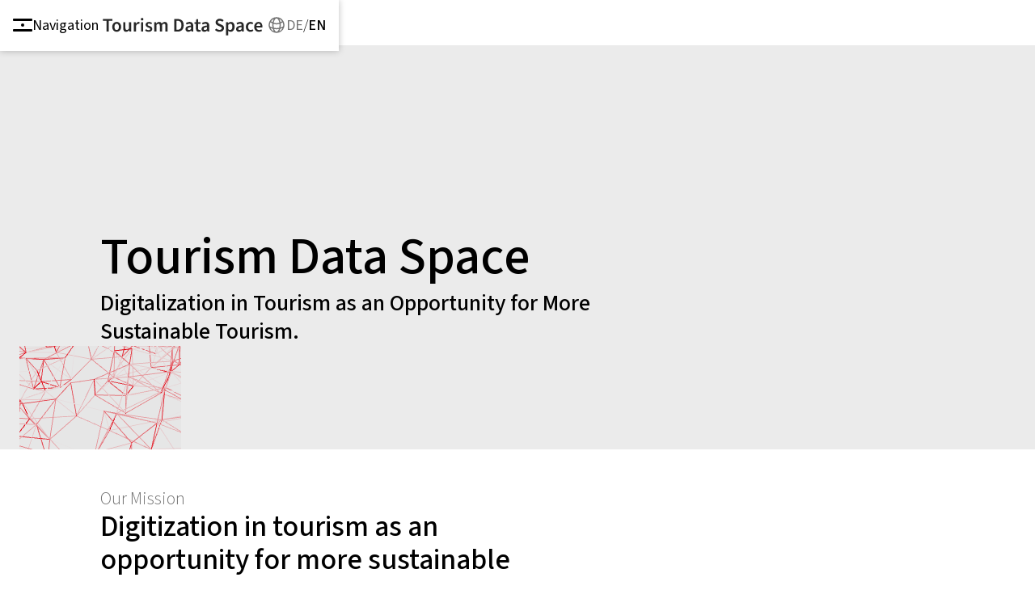

--- FILE ---
content_type: text/html; charset=utf-8
request_url: https://www.tourism-dataspace.com/en
body_size: 14974
content:
<!DOCTYPE html><html lang="en"><head><meta charSet="utf-8"/><meta name="viewport" content="width=device-width, initial-scale=1"/><link rel="stylesheet" href="/_next/static/css/27614719821e270e.css" data-precedence="next"/><link rel="stylesheet" href="/_next/static/css/51e840d7de2bd4f4.css" data-precedence="next"/><link rel="preload" as="script" fetchPriority="low" href="/_next/static/chunks/webpack-83cf51c23878c97f.js"/><script src="/_next/static/chunks/fd9d1056-3a6720e6abdfcf30.js" async=""></script><script src="/_next/static/chunks/117-00414fdef6589565.js" async=""></script><script src="/_next/static/chunks/main-app-2dcde4753ea0d175.js" async=""></script><script src="/_next/static/chunks/353-00a38041ad8bcb50.js" async=""></script><script src="/_next/static/chunks/368-98a82e30204fb6f6.js" async=""></script><script src="/_next/static/chunks/662-9a4471f41b3c90e7.js" async=""></script><script src="/_next/static/chunks/33-baa33ef629ea329c.js" async=""></script><script src="/_next/static/chunks/app/%5Blocale%5D/layout-494adaa367d4bc0f.js" async=""></script><script src="/_next/static/chunks/b536a0f1-98809f26b4be16d0.js" async=""></script><script src="/_next/static/chunks/381-524721c0973d2933.js" async=""></script><script src="/_next/static/chunks/716-542b4735a9e5ef09.js" async=""></script><script src="/_next/static/chunks/app/%5Blocale%5D/%5B%5B...slug%5D%5D/page-ea495d3af74908ff.js" async=""></script><title>Digitization in tourism as an opportunity for more sustainable tourism. | Tourism Data Space</title><meta name="robots" content="index, nofollow"/><link rel="canonical" href="https://www.tourism-dataspace.com/en"/><link rel="alternate" hrefLang="de-DE" href="https://www.tourism-dataspace.com/de"/><link rel="alternate" hrefLang="en-US" href="https://www.tourism-dataspace.com/en"/><meta property="og:title" content="Digitization in tourism as an opportunity for more sustainable tourism."/><meta property="og:image" content="https://assets.tourism-dataspace.com/de/img/asset/YXNzZXRzL3Rkc19oZWFkZXJfMDYuanBn?w=1200&amp;h=630&amp;fm=jpg"/><meta property="og:image:width" content="1200"/><meta property="og:image:height" content="630"/><meta name="twitter:card" content="summary_large_image"/><meta name="twitter:title" content="Digitization in tourism as an opportunity for more sustainable tourism."/><meta name="twitter:image" content="https://assets.tourism-dataspace.com/de/img/asset/YXNzZXRzL3Rkc19oZWFkZXJfMDYuanBn?w=1200&amp;h=630&amp;fm=jpg"/><meta name="twitter:image:width" content="1200"/><meta name="twitter:image:height" content="630"/><link rel="icon" href="/icon.png?edbabdb627596e1b" type="image/png" sizes="128x128"/><script src="/_next/static/chunks/polyfills-42372ed130431b0a.js" noModule=""></script></head><body class="text-base min-h-screen"><a href="#content" class="fixed top-20 left-1/2 print:hidden z-50 -translate-x-1/2 -translate-y-full opacity-0 focus:translate-y-0 focus:opacity-100 transition px-4 py-[0.6rem] bg-surface font-bold rounded">Jump to content</a><!--$!--><template data-dgst="BAILOUT_TO_CLIENT_SIDE_RENDERING"></template><!--/$--><main class="pt-14"><!--$--><div data-component="Home"><div class="w-full overflow-hidden px-4 sm:px-6 flex flex-col bg-on-surface-100 relative h-[390px] md:h-[500px] pb-28 md:pb-32 justify-end"><!--$!--><template data-dgst="BAILOUT_TO_CLIENT_SIDE_RENDERING"></template><!--/$--><div class="w-full max-w-5xl mx-auto grid grid-cols-12 gap-6 relative"><div class="flex flex-col col-span-12 md:col-span-8"><h1 class="text-2xl md:text-5xl font-bold">Tourism Data Space</h1><div class="text-lg md:text-xl font-bold"><p>Digitalization in Tourism as an Opportunity for More Sustainable Tourism.</p></div></div></div></div><div class="py-6 flex flex-col" id="content"><div data-component="TwoColumnLayout" class="px-4 sm:px-6 py-2 md:py-6"><div class="flex-col-reverse flex md:grid grid-cols-12 gap-6 w-full max-w-5xl mx-auto"><div class="col-span-7 flex flex-col gap-10"><div class="flex flex-col gap-4"><h3 class="text-lg text-on-surface-550">Our Mission</h3><h2 class="text-xl md:text-2xl font-bold">Digitization in tourism as an opportunity for more sustainable tourism.</h2><div data-component="InlineContent" class="inline-text"><p>At the heart of the Tourism Data Space is <strong>our mission to offer every tourism organization in Austria not merely a safe haven for data handling but also a platform for trusted and collective data sharing.</strong> Our shared ambition is to establish a focused and secure framework for data projects in Austria&#039;s distinguished tourism sector.</p><p><strong>The Tourism Data Space fosters an environment of confident and sovereign data exchange among a wide array of stakeholders. This initiative contributes to the growth of a flourishing data economy in Europe, positioning us as trailblazers towards a data-driven, more sustainable form of tourism.</strong></p><p><strong>Joining the Tourism Data Space means embracing collaboration. </strong>We firmly believe that through the collective use and management of data, Austria&#039;s tourism industry can become more innovative, more efficient, and ultimately more prepared for the future.</p></div><div class="flex flex-wrap gap-4 mt-2"><a class="button text-surface bg-brand-primary hover:bg-brand-primary-dark px-4 inline-flex justify-center gap-2 items-center py-[0.6rem] font-bold leading-6 rounded transition focus-visible:ring-offset-0 max-w-full" label="Learn more about the data space" href="/en/about-the-data-space"><span>Learn more about the data space</span><!--$--><svg xmlns="http://www.w3.org/2000/svg" fill="none" viewBox="0 0 20 20" class="w-5 h-5 shrink-0"><path fill="currentColor" fill-rule="evenodd" d="M3 10a.75.75 0 0 1 .75-.75h10.638L10.23 5.29a.75.75 0 1 1 1.04-1.08l5.5 5.25a.75.75 0 0 1 0 1.08l-5.5 5.25a.75.75 0 1 1-1.04-1.08l4.158-3.96H3.75A.75.75 0 0 1 3 10Z" clip-rule="evenodd"></path></svg><!--/$--></a><a class="button text-brand-primary hover:text-brand-primary-dark focus-visible:text-brand-primary-dark focus-visible:ring-blue-500 inline-flex justify-center gap-2 items-center py-[0.6rem] font-bold leading-6 rounded transition focus-visible:ring-offset-0 max-w-full" label="Become a member" href="/en/become-a-member"><span>Become a member</span><!--$--><svg xmlns="http://www.w3.org/2000/svg" fill="none" viewBox="0 0 20 20" class="w-5 h-5 shrink-0"><path fill="currentColor" fill-rule="evenodd" d="M3 10a.75.75 0 0 1 .75-.75h10.638L10.23 5.29a.75.75 0 1 1 1.04-1.08l5.5 5.25a.75.75 0 0 1 0 1.08l-5.5 5.25a.75.75 0 1 1-1.04-1.08l4.158-3.96H3.75A.75.75 0 0 1 3 10Z" clip-rule="evenodd"></path></svg><!--/$--></a></div></div></div><div class="col-span-5 justify-center flex flex-col gap-6"><div><picture><source type="image/webp" media="(min-width: 0px)" width="1248" height="835" srcSet="[data-uri] 32w, https://assets.tourism-dataspace.com/de/img/asset/YXNzZXRzL3Rkc19jb250ZW50XzAxLnBuZw==?fm=webp&amp;q=75&amp;fit=crop-50-50&amp;w=175&amp;h=117 175w, https://assets.tourism-dataspace.com/de/img/asset/YXNzZXRzL3Rkc19jb250ZW50XzAxLnBuZw==?fm=webp&amp;q=75&amp;fit=crop-50-50&amp;w=209&amp;h=140 209w, https://assets.tourism-dataspace.com/de/img/asset/YXNzZXRzL3Rkc19jb250ZW50XzAxLnBuZw==?fm=webp&amp;q=75&amp;fit=crop-50-50&amp;w=250&amp;h=167 250w, https://assets.tourism-dataspace.com/de/img/asset/YXNzZXRzL3Rkc19jb250ZW50XzAxLnBuZw==?fm=webp&amp;q=75&amp;fit=crop-50-50&amp;w=299&amp;h=200 299w, https://assets.tourism-dataspace.com/de/img/asset/YXNzZXRzL3Rkc19jb250ZW50XzAxLnBuZw==?fm=webp&amp;q=75&amp;fit=crop-50-50&amp;w=358&amp;h=240 358w, https://assets.tourism-dataspace.com/de/img/asset/YXNzZXRzL3Rkc19jb250ZW50XzAxLnBuZw==?fm=webp&amp;q=75&amp;fit=crop-50-50&amp;w=428&amp;h=286 428w, https://assets.tourism-dataspace.com/de/img/asset/YXNzZXRzL3Rkc19jb250ZW50XzAxLnBuZw==?fm=webp&amp;q=75&amp;fit=crop-50-50&amp;w=511&amp;h=342 511w, https://assets.tourism-dataspace.com/de/img/asset/YXNzZXRzL3Rkc19jb250ZW50XzAxLnBuZw==?fm=webp&amp;q=75&amp;fit=crop-50-50&amp;w=611&amp;h=409 611w, https://assets.tourism-dataspace.com/de/img/asset/YXNzZXRzL3Rkc19jb250ZW50XzAxLnBuZw==?fm=webp&amp;q=75&amp;fit=crop-50-50&amp;w=730&amp;h=488 730w, https://assets.tourism-dataspace.com/de/img/asset/YXNzZXRzL3Rkc19jb250ZW50XzAxLnBuZw==?fm=webp&amp;q=75&amp;fit=crop-50-50&amp;w=873&amp;h=584 873w, https://assets.tourism-dataspace.com/de/img/asset/YXNzZXRzL3Rkc19jb250ZW50XzAxLnBuZw==?fm=webp&amp;q=75&amp;fit=crop-50-50&amp;w=1044&amp;h=699 1044w, https://assets.tourism-dataspace.com/de/img/asset/YXNzZXRzL3Rkc19jb250ZW50XzAxLnBuZw==?fm=webp&amp;q=75&amp;fit=crop-50-50&amp;w=1248&amp;h=835 1248w" sizes="1px"/><source type="image/png" media="(min-width: 0px)" width="1248" height="835" srcSet="[data-uri] 32w, https://assets.tourism-dataspace.com/de/img/asset/YXNzZXRzL3Rkc19jb250ZW50XzAxLnBuZw==?fit=crop-50-50&amp;w=175&amp;h=117 175w, https://assets.tourism-dataspace.com/de/img/asset/YXNzZXRzL3Rkc19jb250ZW50XzAxLnBuZw==?fit=crop-50-50&amp;w=209&amp;h=140 209w, https://assets.tourism-dataspace.com/de/img/asset/YXNzZXRzL3Rkc19jb250ZW50XzAxLnBuZw==?fit=crop-50-50&amp;w=250&amp;h=167 250w, https://assets.tourism-dataspace.com/de/img/asset/YXNzZXRzL3Rkc19jb250ZW50XzAxLnBuZw==?fit=crop-50-50&amp;w=299&amp;h=200 299w, https://assets.tourism-dataspace.com/de/img/asset/YXNzZXRzL3Rkc19jb250ZW50XzAxLnBuZw==?fit=crop-50-50&amp;w=358&amp;h=240 358w, https://assets.tourism-dataspace.com/de/img/asset/YXNzZXRzL3Rkc19jb250ZW50XzAxLnBuZw==?fit=crop-50-50&amp;w=428&amp;h=286 428w, https://assets.tourism-dataspace.com/de/img/asset/YXNzZXRzL3Rkc19jb250ZW50XzAxLnBuZw==?fit=crop-50-50&amp;w=511&amp;h=342 511w, https://assets.tourism-dataspace.com/de/img/asset/YXNzZXRzL3Rkc19jb250ZW50XzAxLnBuZw==?fit=crop-50-50&amp;w=611&amp;h=409 611w, https://assets.tourism-dataspace.com/de/img/asset/YXNzZXRzL3Rkc19jb250ZW50XzAxLnBuZw==?fit=crop-50-50&amp;w=730&amp;h=488 730w, https://assets.tourism-dataspace.com/de/img/asset/YXNzZXRzL3Rkc19jb250ZW50XzAxLnBuZw==?fit=crop-50-50&amp;w=873&amp;h=584 873w, https://assets.tourism-dataspace.com/de/img/asset/YXNzZXRzL3Rkc19jb250ZW50XzAxLnBuZw==?fit=crop-50-50&amp;w=1044&amp;h=699 1044w, https://assets.tourism-dataspace.com/de/img/asset/YXNzZXRzL3Rkc19jb250ZW50XzAxLnBuZw==?fit=crop-50-50&amp;w=1248&amp;h=835 1248w" sizes="1px"/><img class="w-full object-cover" src="https://assets.tourism-dataspace.com/assets/tds_content_01.png" loading="lazy"/></picture></div></div></div></div><article data-component="ContentLayout" class="px-4 sm:px-6 py-10 sm:py-6 overflow-hidden"><div class="w-full max-w-5xl mx-auto grid grid-cols-12 gap-6"><div class="flex flex-col gap-10 col-span-12"></div></div></article></div></div><!--/$--></main><footer data-component="PageFooter" class="print:hidden sticky top-full"><div class="footer-list px-8 sm:px-6 py-8 bg-brand-primary-50"><div class="flex flex-col gap-10 w-full max-w-7xl mx-auto"><div class="flex flex-col gap-4"><h2 class="font-bold text-on-surface-550">More about Tourism Dataspace</h2><ul class="grid grid-cols-4 flex-wrap gap-6"><li class="col-span-4 sm:col-span-2 lg:col-span-1 flex flex-col gap-4 items-start justify-between"><span class="flex flex-col gap-2"><h3 class="font-bold text-lg">The Tourism Dataspace</h3><p class="text-on-surface-550">The Tourism Data Space is revolutionizing the way data in tourism is securely and confidently shared and collectively used.</p></span><a href="https://www.b2b.com" target="_blank" class="button text-brand-primary hover:text-brand-primary-dark focus-visible:text-brand-primary-dark focus-visible:ring-blue-500 inline-flex justify-center gap-2 items-center py-[0.6rem] font-bold leading-6 rounded transition focus-visible:ring-offset-0 max-w-full" label="More information"><span>More information</span><!--$--><svg xmlns="http://www.w3.org/2000/svg" fill="none" viewBox="0 0 20 20" class="w-5 h-5 shrink-0"><path fill="currentColor" fill-rule="evenodd" d="M4.25 5.5a.75.75 0 0 0-.75.75v8.5c0 .414.336.75.75.75h8.5a.75.75 0 0 0 .75-.75v-4a.75.75 0 0 1 1.5 0v4A2.25 2.25 0 0 1 12.75 17h-8.5A2.25 2.25 0 0 1 2 14.75v-8.5A2.25 2.25 0 0 1 4.25 4h5a.75.75 0 0 1 0 1.5h-5Z" clip-rule="evenodd"></path><path fill="currentColor" fill-rule="evenodd" d="M6.194 12.753a.75.75 0 0 0 1.06.053L16.5 4.44v2.81a.75.75 0 0 0 1.5 0v-4.5a.75.75 0 0 0-.75-.75h-4.5a.75.75 0 0 0 0 1.5h2.553l-9.056 8.193a.75.75 0 0 0-.053 1.06Z" clip-rule="evenodd"></path></svg><!--/$--></a></li><li class="col-span-4 sm:col-span-2 lg:col-span-1 flex flex-col gap-4 items-start justify-between"><span class="flex flex-col gap-2"><h3 class="font-bold text-lg">DIO</h3><p class="text-on-surface-550">The association for the promotion of data economy and the optimization of data technologies. The Data Intelligence Offensive wants to advance and promote business models for the exchange and monetization of data according to the strictest ethical and legal standards.</p></span><a href="https://www.dataintelligence.at/" target="_blank" class="button text-brand-primary hover:text-brand-primary-dark focus-visible:text-brand-primary-dark focus-visible:ring-blue-500 inline-flex justify-center gap-2 items-center py-[0.6rem] font-bold leading-6 rounded transition focus-visible:ring-offset-0 max-w-full" label="To DIO website"><span>To DIO website</span><!--$--><svg xmlns="http://www.w3.org/2000/svg" fill="none" viewBox="0 0 20 20" class="w-5 h-5 shrink-0"><path fill="currentColor" fill-rule="evenodd" d="M4.25 5.5a.75.75 0 0 0-.75.75v8.5c0 .414.336.75.75.75h8.5a.75.75 0 0 0 .75-.75v-4a.75.75 0 0 1 1.5 0v4A2.25 2.25 0 0 1 12.75 17h-8.5A2.25 2.25 0 0 1 2 14.75v-8.5A2.25 2.25 0 0 1 4.25 4h5a.75.75 0 0 1 0 1.5h-5Z" clip-rule="evenodd"></path><path fill="currentColor" fill-rule="evenodd" d="M6.194 12.753a.75.75 0 0 0 1.06.053L16.5 4.44v2.81a.75.75 0 0 0 1.5 0v-4.5a.75.75 0 0 0-.75-.75h-4.5a.75.75 0 0 0 0 1.5h2.553l-9.056 8.193a.75.75 0 0 0-.053 1.06Z" clip-rule="evenodd"></path></svg><!--/$--></a></li><li class="col-span-4 sm:col-span-2 lg:col-span-1 flex flex-col gap-4 items-start justify-between"><span class="flex flex-col gap-2"><h3 class="font-bold text-lg">Austrian Tourism</h3><p class="text-on-surface-550">Austrian tourism is Austria&#x27;s national tourism organization. Since 1955 it has been the task of the non-profit association to promote Austria as a holiday destination.</p></span><a href="https://www.austriatourism.com/" target="_blank" class="button text-brand-primary hover:text-brand-primary-dark focus-visible:text-brand-primary-dark focus-visible:ring-blue-500 inline-flex justify-center gap-2 items-center py-[0.6rem] font-bold leading-6 rounded transition focus-visible:ring-offset-0 max-w-full" label="To Austrian Tourism website"><span>To Austrian Tourism website</span><!--$--><svg xmlns="http://www.w3.org/2000/svg" fill="none" viewBox="0 0 20 20" class="w-5 h-5 shrink-0"><path fill="currentColor" fill-rule="evenodd" d="M4.25 5.5a.75.75 0 0 0-.75.75v8.5c0 .414.336.75.75.75h8.5a.75.75 0 0 0 .75-.75v-4a.75.75 0 0 1 1.5 0v4A2.25 2.25 0 0 1 12.75 17h-8.5A2.25 2.25 0 0 1 2 14.75v-8.5A2.25 2.25 0 0 1 4.25 4h5a.75.75 0 0 1 0 1.5h-5Z" clip-rule="evenodd"></path><path fill="currentColor" fill-rule="evenodd" d="M6.194 12.753a.75.75 0 0 0 1.06.053L16.5 4.44v2.81a.75.75 0 0 0 1.5 0v-4.5a.75.75 0 0 0-.75-.75h-4.5a.75.75 0 0 0 0 1.5h2.553l-9.056 8.193a.75.75 0 0 0-.053 1.06Z" clip-rule="evenodd"></path></svg><!--/$--></a></li><li class="col-span-4 sm:col-span-2 lg:col-span-1 flex flex-col gap-4 items-start justify-between"><span class="flex flex-col gap-2"><h3 class="font-bold text-lg">Work with us</h3><p class="text-on-surface-550">The Tourism Data Space is a collaborative initiative and invites relevant stakeholders to be part in the digital tourism transformation.</p></span><a class="button text-brand-primary hover:text-brand-primary-dark focus-visible:text-brand-primary-dark focus-visible:ring-blue-500 inline-flex justify-center gap-2 items-center py-[0.6rem] font-bold leading-6 rounded transition focus-visible:ring-offset-0 max-w-full" label="Find out more" href="/en/become-a-member"><span>Find out more</span><!--$--><svg xmlns="http://www.w3.org/2000/svg" fill="none" viewBox="0 0 20 20" class="w-5 h-5 shrink-0"><path fill="currentColor" fill-rule="evenodd" d="M3 10a.75.75 0 0 1 .75-.75h10.638L10.23 5.29a.75.75 0 1 1 1.04-1.08l5.5 5.25a.75.75 0 0 1 0 1.08l-5.5 5.25a.75.75 0 1 1-1.04-1.08l4.158-3.96H3.75A.75.75 0 0 1 3 10Z" clip-rule="evenodd"></path></svg><!--/$--></a></li></ul></div><div class="flex flex-col md:flex-row gap-6 md:gap-10 md:items-center justify-between"><nav><ul class="flex flex-col md:flex-row gap-4"><li><a label="Imprint" class="font-bold" href="/en/impressum">Imprint</a></li><li><a label="Privacy" class="font-bold" href="/en/privacy">Privacy</a></li></ul></nav><div class="md:ml-auto"><ul class="social-media-navigation flex justify-between md:gap-6"><li><a href="https://www.facebook.com" target="_blank" rel="noopener noreferrer" aria-label="Auf Facebook entdecken" class="block"><!--$--><svg xmlns="http://www.w3.org/2000/svg" fill="none" viewBox="0 0 40 41" class="w-10"><path stroke="currentColor" stroke-miterlimit="10" stroke-width="1.458" d="M24.856 12.078h2.414V7.67h-4.388c-.366-.016-4.827-.101-5.984 4.31-.017.045-.386 1.094-.386 3.544l-4.012.012v4.624l4.017-.012v12.194h6.136V20.158h4.062v-4.636h-4.062v-1.458c0-.906.382-1.986 2.203-1.986Z"></path></svg><!--/$--></a></li><li><a href="https://www.instagram.com" target="_blank" rel="noopener noreferrer" aria-label="Auf Instagram entdecken" class="block"><!--$--><svg xmlns="http://www.w3.org/2000/svg" fill="none" viewBox="0 0 40 41" class="w-10"><path stroke="currentColor" stroke-linecap="round" stroke-linejoin="round" stroke-miterlimit="23.333" stroke-width="1.458" d="M13.569 20.344a6.609 6.609 0 1 0 13.217 0 6.609 6.609 0 0 0-13.217 0ZM26.234 12.635a1.653 1.653 0 1 0 3.305-.001 1.653 1.653 0 0 0-3.305 0Z"></path><path stroke="currentColor" stroke-miterlimit="10" stroke-width="1.458" d="M26.515 7.667H13.838A6.338 6.338 0 0 0 7.5 14.005v12.677c0 3.5 2.837 6.339 6.338 6.339h12.677a6.34 6.34 0 0 0 6.339-6.339V14.005a6.34 6.34 0 0 0-6.34-6.338Z"></path></svg><!--/$--></a></li><li><a href="https://www.youtube.com" target="_blank" rel="noopener noreferrer" aria-label="Auf YouTube entdecken" class="block"><!--$--><svg xmlns="http://www.w3.org/2000/svg" fill="none" viewBox="0 0 40 41" class="w-10"><path stroke="currentColor" stroke-miterlimit="10" stroke-width="1.458" d="M30.26 7.386H9.808c-3.723 0-6.752 3.04-6.752 6.774v11.4c0 3.735 3.029 6.774 6.752 6.774H30.26c3.722 0 6.752-3.039 6.752-6.774v-11.4c0-3.735-3.03-6.774-6.752-6.774Z"></path><path stroke="currentColor" stroke-miterlimit="10" stroke-width="1.458" d="m26.173 19.61-9.6-5.624a.694.694 0 0 0-1.043.598V25.83a.693.693 0 0 0 1.043.598l9.6-5.622a.694.694 0 0 0 0-1.197Z"></path></svg><!--/$--></a></li></ul></div></div></div></div></footer><script src="/_next/static/chunks/webpack-83cf51c23878c97f.js" async=""></script><script>(self.__next_f=self.__next_f||[]).push([0]);self.__next_f.push([2,null])</script><script>self.__next_f.push([1,"1:HL[\"/_next/static/css/27614719821e270e.css\",\"style\"]\n2:HL[\"/_next/static/css/51e840d7de2bd4f4.css\",\"style\"]\n"])</script><script>self.__next_f.push([1,"3:I[2846,[],\"\"]\n6:I[4707,[],\"\"]\n9:I[6423,[],\"\"]\nb:I[2972,[\"353\",\"static/chunks/353-00a38041ad8bcb50.js\",\"368\",\"static/chunks/368-98a82e30204fb6f6.js\",\"662\",\"static/chunks/662-9a4471f41b3c90e7.js\",\"33\",\"static/chunks/33-baa33ef629ea329c.js\",\"203\",\"static/chunks/app/%5Blocale%5D/layout-494adaa367d4bc0f.js\"],\"\"]\nc:\"$Sreact.suspense\"\ne:I[1060,[],\"\"]\n7:[\"locale\",\"en\",\"d\"]\n8:[\"slug\",\"\",\"oc\"]\nf:[]\n"])</script><script>self.__next_f.push([1,"0:[\"$\",\"$L3\",null,{\"buildId\":\"Aa0g6Yp5ncBD1zFZeA5po\",\"assetPrefix\":\"\",\"urlParts\":[\"\",\"en\",\"\"],\"initialTree\":[\"\",{\"children\":[[\"locale\",\"en\",\"d\"],{\"children\":[[\"slug\",\"\",\"oc\"],{\"children\":[\"__PAGE__\",{}]}]}]},\"$undefined\",\"$undefined\",true],\"initialSeedData\":[\"\",{\"children\":[[\"locale\",\"en\",\"d\"],{\"children\":[[\"slug\",\"\",\"oc\"],{\"children\":[\"__PAGE__\",{},[[\"$L4\",\"$L5\",[[\"$\",\"link\",\"0\",{\"rel\":\"stylesheet\",\"href\":\"/_next/static/css/51e840d7de2bd4f4.css\",\"precedence\":\"next\",\"crossOrigin\":\"$undefined\"}]]],null],null]},[null,[\"$\",\"$L6\",null,{\"parallelRouterKey\":\"children\",\"segmentPath\":[\"children\",\"$7\",\"children\",\"$8\",\"children\"],\"error\":\"$undefined\",\"errorStyles\":\"$undefined\",\"errorScripts\":\"$undefined\",\"template\":[\"$\",\"$L9\",null,{}],\"templateStyles\":\"$undefined\",\"templateScripts\":\"$undefined\",\"notFound\":\"$undefined\",\"notFoundStyles\":\"$undefined\"}]],null]},[[null,\"$La\"],null],null]},[[[[\"$\",\"link\",\"0\",{\"rel\":\"stylesheet\",\"href\":\"/_next/static/css/27614719821e270e.css\",\"precedence\":\"next\",\"crossOrigin\":\"$undefined\"}]],[\"$\",\"$L6\",null,{\"parallelRouterKey\":\"children\",\"segmentPath\":[\"children\"],\"error\":\"$undefined\",\"errorStyles\":\"$undefined\",\"errorScripts\":\"$undefined\",\"template\":[\"$\",\"$L9\",null,{}],\"templateStyles\":\"$undefined\",\"templateScripts\":\"$undefined\",\"notFound\":[\"$\",\"html\",null,{\"children\":[\"$\",\"body\",null,{\"children\":[\"$\",\"div\",null,{\"className\":\"px-4 py-60\",\"children\":[\"$\",\"div\",null,{\"className\":\"w-full max-w-5xl mx-auto flex flex-col gap-4 items-center text-center\",\"children\":[[\"$\",\"h2\",null,{\"className\":\"font-bold text-4xl\",\"children\":\"404\"}],[\"$\",\"p\",null,{\"children\":\"Diese Seite konnte leider nicht gefunden werden.\"}],[\"$\",\"$Lb\",null,{\"href\":\"/\",\"disabled\":false,\"className\":\"button text-surface bg-brand-primary hover:bg-brand-primary-dark px-4 inline-flex justify-center gap-2 items-center py-[0.6rem] font-bold leading-6 rounded transition focus-visible:ring-offset-0 max-w-full\",\"children\":[\"\",[\"$\",\"span\",null,{\"className\":\"$undefined\",\"children\":\"Zurück zur Startseite\"}],[\"$\",\"$c\",null,{\"children\":[\"$\",\"svg\",null,{\"xmlns\":\"http://www.w3.org/2000/svg\",\"fill\":\"none\",\"viewBox\":\"0 0 20 20\",\"className\":\"w-5 h-5 shrink-0\",\"children\":[\"$\",\"path\",null,{\"fill\":\"currentColor\",\"fillRule\":\"evenodd\",\"d\":\"M3 10a.75.75 0 0 1 .75-.75h10.638L10.23 5.29a.75.75 0 1 1 1.04-1.08l5.5 5.25a.75.75 0 0 1 0 1.08l-5.5 5.25a.75.75 0 1 1-1.04-1.08l4.158-3.96H3.75A.75.75 0 0 1 3 10Z\",\"clipRule\":\"evenodd\"}]}]}]]}]]}]}]}]}],\"notFoundStyles\":[]}]],null],null],\"couldBeIntercepted\":false,\"initialHead\":[null,\"$Ld\"],\"globalErrorComponent\":\"$e\",\"missingSlots\":\"$Wf\"}]\n"])</script><script>self.__next_f.push([1,"d:[[\"$\",\"meta\",\"0\",{\"name\":\"viewport\",\"content\":\"width=device-width, initial-scale=1\"}],[\"$\",\"meta\",\"1\",{\"charSet\":\"utf-8\"}],[\"$\",\"title\",\"2\",{\"children\":\"Digitization in tourism as an opportunity for more sustainable tourism. | Tourism Data Space\"}],[\"$\",\"meta\",\"3\",{\"name\":\"robots\",\"content\":\"index, nofollow\"}],[\"$\",\"link\",\"4\",{\"rel\":\"canonical\",\"href\":\"https://www.tourism-dataspace.com/en\"}],[\"$\",\"link\",\"5\",{\"rel\":\"alternate\",\"hrefLang\":\"de-DE\",\"href\":\"https://www.tourism-dataspace.com/de\"}],[\"$\",\"link\",\"6\",{\"rel\":\"alternate\",\"hrefLang\":\"en-US\",\"href\":\"https://www.tourism-dataspace.com/en\"}],[\"$\",\"meta\",\"7\",{\"property\":\"og:title\",\"content\":\"Digitization in tourism as an opportunity for more sustainable tourism.\"}],[\"$\",\"meta\",\"8\",{\"property\":\"og:image\",\"content\":\"https://assets.tourism-dataspace.com/de/img/asset/YXNzZXRzL3Rkc19oZWFkZXJfMDYuanBn?w=1200\u0026h=630\u0026fm=jpg\"}],[\"$\",\"meta\",\"9\",{\"property\":\"og:image:width\",\"content\":\"1200\"}],[\"$\",\"meta\",\"10\",{\"property\":\"og:image:height\",\"content\":\"630\"}],[\"$\",\"meta\",\"11\",{\"name\":\"twitter:card\",\"content\":\"summary_large_image\"}],[\"$\",\"meta\",\"12\",{\"name\":\"twitter:title\",\"content\":\"Digitization in tourism as an opportunity for more sustainable tourism.\"}],[\"$\",\"meta\",\"13\",{\"name\":\"twitter:image\",\"content\":\"https://assets.tourism-dataspace.com/de/img/asset/YXNzZXRzL3Rkc19oZWFkZXJfMDYuanBn?w=1200\u0026h=630\u0026fm=jpg\"}],[\"$\",\"meta\",\"14\",{\"name\":\"twitter:image:width\",\"content\":\"1200\"}],[\"$\",\"meta\",\"15\",{\"name\":\"twitter:image:height\",\"content\":\"630\"}],[\"$\",\"link\",\"16\",{\"rel\":\"icon\",\"href\":\"/icon.png?edbabdb627596e1b\",\"type\":\"image/png\",\"sizes\":\"128x128\"}]]\n4:null\n"])</script><script>self.__next_f.push([1,"10:I[3506,[\"689\",\"static/chunks/b536a0f1-98809f26b4be16d0.js\",\"353\",\"static/chunks/353-00a38041ad8bcb50.js\",\"368\",\"static/chunks/368-98a82e30204fb6f6.js\",\"381\",\"static/chunks/381-524721c0973d2933.js\",\"662\",\"static/chunks/662-9a4471f41b3c90e7.js\",\"716\",\"static/chunks/716-542b4735a9e5ef09.js\",\"880\",\"static/chunks/app/%5Blocale%5D/%5B%5B...slug%5D%5D/page-ea495d3af74908ff.js\"],\"default\"]\n11:I[1523,[\"689\",\"static/chunks/b536a0f1-98809f26b4be16d0.js\",\"353\",\"static/chunks/353-00a38041ad8bcb50.js\",\"368\",\"static/chunks/368-98a82e30204fb6f6.js\",\"381\",\"static/chunks/381-524721c0973d2933.js\",\"662\",\"static/chunks/662-9a4471f41b3c90e7.js\",\"716\",\"static/chunks/716-542b4735a9e5ef09.js\",\"880\",\"static/chunks/app/%5Blocale%5D/%5B%5B...slug%5D%5D/page-ea495d3af74908ff.js\"],\"BailoutToCSR\"]\n12:I[4569,[\"689\",\"static/chunks/b536a0f1-98809f26b4be16d0.js\",\"353\",\"static/chunks/353-00a38041ad8bcb50.js\",\"368\",\"static/chunks/368-98a82e30204fb6f6.js\",\"381\",\"static/chunks/381-524721c0973d2933.js\",\"662\",\"static/chunks/662-9a4471f41b3c90e7.js\",\"716\",\"static/chunks/716-542b4735a9e5ef09.js\",\"880\",\"static/chunks/app/%5Blocale%5D/%5B%5B...slug%5D%5D/page-ea495d3af74908ff.js\"],\"default\"]\n15:I[6504,[\"689\",\"static/chunks/b536a0f1-98809f26b4be16d0.js\",\"353\",\"static/chunks/353-00a38041ad8bcb50.js\",\"368\",\"static/chunks/368-98a82e30204fb6f6.js\",\"381\",\"static/chunks/381-524721c0973d2933.js\",\"662\",\"static/chunks/662-9a4471f41b3c90e7.js\",\"716\",\"static/chunks/716-542b4735a9e5ef09.js\",\"880\",\"static/chunks/app/%5Blocale%5D/%5B%5B...slug%5D%5D/page-ea495d3af74908ff.js\"],\"default\"]\n14:{\"fill\":\"currentColor\",\"fillRule\":\"evenodd\",\"d\":\"M3 10a.75.75 0 0 1 .75-.75h10.638L10.23 5.29a.75.75 0 1 1 1.04-1.08l5.5 5.25a.75.75 0 0 1 0 1.08l-5.5 5.25a.75.75 0 1 1-1.04-1.08l4.158-3.96H3.75A.75.75 0 0 1 3 10Z\",\"clipRule\":\"evenodd\"}\n13:[\"$\",\"path\",null,\"$14\"]\n16:Tf4a,"])</script><script>self.__next_f.push([1,"[data-uri] 32w, https://assets.tourism-dataspace.com/de/img/asset/YXNzZXRzL3Rkc19jb250ZW50XzAxLnBuZw==?fm=webp\u0026q=75\u0026fit=crop-50-50\u0026w=175\u0026h=117 175w, https://assets.tourism-dataspace.com/de/img/asset/YXNzZXRzL3Rkc19jb250ZW50XzAxLnBuZw==?fm=webp\u0026q=75\u0026fit=crop-50-50\u0026w=209\u0026h=140 209w, https://assets.tourism-dataspace.com/de/img/asset/YXNzZXRzL3Rkc19jb250ZW50XzAxLnBuZw==?fm=webp\u0026q=75\u0026fit=crop-50-50\u0026w=250\u0026h=167 250w, https://assets.tourism-dataspace.com/de/img/asset/YXNzZXRzL3Rkc19jb250ZW50XzAxLnBuZw==?fm=webp\u0026q=75\u0026fit=crop-50-50\u0026w=299\u0026h=200 299w, https://assets.tourism-dataspace.com/de/img/asset/YXNzZXRzL3Rkc19jb250ZW50XzAxLnBuZw==?fm=webp\u0026q=75\u0026fit=crop-50-50\u0026w=358\u0026h=240 358w, https://assets.tourism-dataspace.com/de/img/asset/YXNzZXRzL3Rkc19jb250ZW50XzAxLnBuZw==?fm=webp\u0026q=75\u0026fit=crop-50-50\u0026w=428\u0026h=286 428w, https://assets.tourism-dataspace.com/de/img/asset/YXNzZXRzL3Rkc19jb250ZW50XzAxLnBuZw==?fm=webp\u0026q=75\u0026fit=crop-50-50\u0026w=511\u0026h=342 511w, https://assets.tourism-dataspace.com/de/img/asset/YXNzZXRzL3Rkc19jb250ZW50XzAxLnBuZw==?fm=webp\u0026q=75\u0026fit=crop-50-50\u0026w=611\u0026h=409 611w, https://assets.tourism-dataspace.com/de/img/asset/YXNzZXRzL3Rkc19jb250ZW50XzAxLnBuZw==?fm=webp\u0026q=75\u0026fit=crop-50-50\u0026w=730\u0026h=488 730w, https://assets.tourism-dataspace.com/de/img/asset/YXNzZXRzL3Rkc19jb250ZW50XzAxLnBuZw==?fm=webp\u0026q=75\u0026fit=crop-50-50\u0026w=873\u0026h=584 873w, https://assets.tourism-dataspace.com/de/img/asset/YXNzZXRzL3Rkc19jb250ZW50XzAxLnBuZw==?fm=webp\u0026q=75\u0026fit=crop-50-50\u0026w=1044\u0026h=699 1044w, https://assets.tourism-dataspace.com/de/img/asset/YXNzZXRzL3Rkc19jb250ZW50XzAxLnBuZw==?fm=webp\u0026q=75\u0026fit=crop-50-50\u0026w=1248\u0026h=835 1248w"])</script><script>self.__next_f.push([1,"17:Teae,"])</script><script>self.__next_f.push([1,"[data-uri] 32w, https://assets.tourism-dataspace.com/de/img/asset/YXNzZXRzL3Rkc19jb250ZW50XzAxLnBuZw==?fit=crop-50-50\u0026w=175\u0026h=117 175w, https://assets.tourism-dataspace.com/de/img/asset/YXNzZXRzL3Rkc19jb250ZW50XzAxLnBuZw==?fit=crop-50-50\u0026w=209\u0026h=140 209w, https://assets.tourism-dataspace.com/de/img/asset/YXNzZXRzL3Rkc19jb250ZW50XzAxLnBuZw==?fit=crop-50-50\u0026w=250\u0026h=167 250w, https://assets.tourism-dataspace.com/de/img/asset/YXNzZXRzL3Rkc19jb250ZW50XzAxLnBuZw==?fit=crop-50-50\u0026w=299\u0026h=200 299w, https://assets.tourism-dataspace.com/de/img/asset/YXNzZXRzL3Rkc19jb250ZW50XzAxLnBuZw==?fit=crop-50-50\u0026w=358\u0026h=240 358w, https://assets.tourism-dataspace.com/de/img/asset/YXNzZXRzL3Rkc19jb250ZW50XzAxLnBuZw==?fit=crop-50-50\u0026w=428\u0026h=286 428w, https://assets.tourism-dataspace.com/de/img/asset/YXNzZXRzL3Rkc19jb250ZW50XzAxLnBuZw==?fit=crop-50-50\u0026w=511\u0026h=342 511w, https://assets.tourism-dataspace.com/de/img/asset/YXNzZXRzL3Rkc19jb250ZW50XzAxLnBuZw==?fit=crop-50-50\u0026w=611\u0026h=409 611w, https://assets.tourism-dataspace.com/de/img/asset/YXNzZXRzL3Rkc19jb250ZW50XzAxLnBuZw==?fit=crop-50-50\u0026w=730\u0026h=488 730w, https://assets.tourism-dataspace.com/de/img/asset/YXNzZXRzL3Rkc19jb250ZW50XzAxLnBuZw==?fit=crop-50-50\u0026w=873\u0026h=584 873w, https://assets.tourism-dataspace.com/de/img/asset/YXNzZXRzL3Rkc19jb250ZW50XzAxLnBuZw==?fit=crop-50-50\u0026w=1044\u0026h=699 1044w, https://assets.tourism-dataspace.com/de/img/asset/YXNzZXRzL3Rkc19jb250ZW50XzAxLnBuZw==?fit=crop-50-50\u0026w=1248\u0026h=835 1248w"])</script><script>self.__next_f.push([1,"5:[\"$\",\"div\",null,{\"data-component\":\"Home\",\"children\":[[\"$\",\"$L10\",null,{\"current\":\"en\",\"locales\":[{\"locale\":{\"handle\":\"de\",\"name\":\"Deutsch\",\"lang\":\"de\",\"locale\":\"de_DE\",\"short_locale\":\"de\",\"url\":\"https://www.tourism-dataspace.com/de\",\"permalink\":\"https://www.tourism-dataspace.com/de\",\"direction\":\"ltr\",\"attributes\":[],\"short\":\"de\",\"full\":\"de_DE\",\"key\":\"de\"},\"url\":\"/de\"},{\"locale\":{\"handle\":\"en\",\"name\":\"Englisch\",\"lang\":\"en\",\"locale\":\"en_US\",\"short_locale\":\"en\",\"url\":\"https://www.tourism-dataspace.com/en\",\"permalink\":\"https://www.tourism-dataspace.com/en\",\"direction\":\"ltr\",\"attributes\":[],\"short\":\"en\",\"full\":\"en_US\",\"key\":\"en\"},\"url\":\"/en\"}]}],[\"$\",\"div\",null,{\"className\":\"w-full overflow-hidden px-4 sm:px-6 flex flex-col bg-on-surface-100 relative h-[390px] md:h-[500px] pb-28 md:pb-32 justify-end\",\"children\":[[\"$\",\"$c\",null,{\"fallback\":null,\"children\":[\"$\",\"$L11\",null,{\"reason\":\"next/dynamic\",\"children\":[\"$\",\"$L12\",null,{}]}]}],[\"$\",\"div\",null,{\"className\":\"w-full max-w-5xl mx-auto grid grid-cols-12 gap-6 relative\",\"children\":[\"$\",\"div\",null,{\"className\":\"flex flex-col col-span-12 md:col-span-8\",\"children\":[[\"$\",\"h1\",null,{\"className\":\"text-2xl md:text-5xl font-bold\",\"children\":\"Tourism Data Space\"}],[\"$\",\"div\",null,{\"className\":\"text-lg md:text-xl font-bold\",\"dangerouslySetInnerHTML\":{\"__html\":\"\u003cp\u003eDigitalization in Tourism as an Opportunity for More Sustainable Tourism.\u003c/p\u003e\"}}]]}]}]]}],[\"$\",\"div\",null,{\"className\":\"py-6 flex flex-col\",\"id\":\"content\",\"children\":[[\"$\",\"div\",null,{\"data-component\":\"TwoColumnLayout\",\"className\":\"px-4 sm:px-6 py-2 md:py-6\",\"children\":[\"$\",\"div\",null,{\"className\":\"flex-col-reverse flex md:grid grid-cols-12 gap-6 w-full max-w-5xl mx-auto\",\"children\":[[\"$\",\"div\",null,{\"className\":\"col-span-7 flex flex-col gap-10\",\"children\":[\"$\",\"div\",null,{\"className\":\"flex flex-col gap-4\",\"children\":[[\"$\",\"h3\",null,{\"className\":\"text-lg text-on-surface-550\",\"children\":\"Our Mission\"}],[\"$\",\"h2\",null,{\"className\":\"text-xl md:text-2xl font-bold\",\"children\":\"Digitization in tourism as an opportunity for more sustainable tourism.\"}],[\"$\",\"div\",null,{\"data-component\":\"InlineContent\",\"className\":\"inline-text\",\"dangerouslySetInnerHTML\":{\"__html\":\"\u003cp\u003eAt the heart of the Tourism Data Space is \u003cstrong\u003eour mission to offer every tourism organization in Austria not merely a safe haven for data handling but also a platform for trusted and collective data sharing.\u003c/strong\u003e Our shared ambition is to establish a focused and secure framework for data projects in Austria\u0026#039;s distinguished tourism sector.\u003c/p\u003e\u003cp\u003e\u003cstrong\u003eThe Tourism Data Space fosters an environment of confident and sovereign data exchange among a wide array of stakeholders. This initiative contributes to the growth of a flourishing data economy in Europe, positioning us as trailblazers towards a data-driven, more sustainable form of tourism.\u003c/strong\u003e\u003c/p\u003e\u003cp\u003e\u003cstrong\u003eJoining the Tourism Data Space means embracing collaboration. \u003c/strong\u003eWe firmly believe that through the collective use and management of data, Austria\u0026#039;s tourism industry can become more innovative, more efficient, and ultimately more prepared for the future.\u003c/p\u003e\"}}],[\"$\",\"div\",null,{\"className\":\"flex flex-wrap gap-4 mt-2\",\"children\":[[\"$\",\"$Lb\",null,{\"href\":\"/en/about-the-data-space\",\"disabled\":false,\"className\":\"button text-surface bg-brand-primary hover:bg-brand-primary-dark px-4 inline-flex justify-center gap-2 items-center py-[0.6rem] font-bold leading-6 rounded transition focus-visible:ring-offset-0 max-w-full\",\"label\":\"Learn more about the data space\",\"children\":[\"\",[\"$\",\"span\",null,{\"className\":\"$undefined\",\"children\":\"Learn more about the data space\"}],[\"$\",\"$c\",null,{\"children\":[\"$\",\"svg\",null,{\"xmlns\":\"http://www.w3.org/2000/svg\",\"fill\":\"none\",\"viewBox\":\"0 0 20 20\",\"className\":\"w-5 h-5 shrink-0\",\"children\":\"$13\"}]}]]}],[\"$\",\"$Lb\",null,{\"href\":\"/en/become-a-member\",\"disabled\":false,\"className\":\"button text-brand-primary hover:text-brand-primary-dark focus-visible:text-brand-primary-dark focus-visible:ring-blue-500 inline-flex justify-center gap-2 items-center py-[0.6rem] font-bold leading-6 rounded transition focus-visible:ring-offset-0 max-w-full\",\"label\":\"Become a member\",\"children\":[\"\",[\"$\",\"span\",null,{\"className\":\"$undefined\",\"children\":\"Become a member\"}],[\"$\",\"$c\",null,{\"children\":[\"$\",\"svg\",null,{\"xmlns\":\"http://www.w3.org/2000/svg\",\"fill\":\"none\",\"viewBox\":\"0 0 20 20\",\"className\":\"w-5 h-5 shrink-0\",\"children\":\"$13\"}]}]]}]]}]]}]}],[\"$\",\"div\",null,{\"className\":\"col-span-5 justify-center flex flex-col gap-6\",\"children\":[\"$\",\"div\",null,{\"children\":[\"$\",\"$L15\",null,{\"sizes\":\"(min-width: 768px) 30vw, (min-width: 1072px) 416px, 100vw\",\"alt\":null,\"title\":null,\"description\":null,\"copyright\":null,\"location\":\"\",\"src\":\"https://assets.tourism-dataspace.com/assets/tds_content_01.png\",\"sources\":[{\"type\":\"image/webp\",\"media\":\"(min-width: 0px)\",\"width\":1248,\"height\":835,\"srcSet\":\"$16\"},{\"type\":\"image/png\",\"media\":\"(min-width: 0px)\",\"width\":1248,\"height\":835,\"srcSet\":\"$17\"}],\"caption\":null}]}]}]]}]}],[\"$\",\"article\",null,{\"data-component\":\"ContentLayout\",\"className\":\"px-4 sm:px-6 py-10 sm:py-6 overflow-hidden\",\"children\":[\"$\",\"div\",null,{\"className\":\"w-full max-w-5xl mx-auto grid grid-cols-12 gap-6\",\"children\":[\"$\",\"div\",null,{\"className\":\"flex flex-col gap-10 col-span-12\",\"children\":false}]}]}]]}]]}]\n"])</script><script>self.__next_f.push([1,"18:I[841,[\"353\",\"static/chunks/353-00a38041ad8bcb50.js\",\"368\",\"static/chunks/368-98a82e30204fb6f6.js\",\"662\",\"static/chunks/662-9a4471f41b3c90e7.js\",\"33\",\"static/chunks/33-baa33ef629ea329c.js\",\"203\",\"static/chunks/app/%5Blocale%5D/layout-494adaa367d4bc0f.js\"],\"default\"]\n19:I[950,[\"353\",\"static/chunks/353-00a38041ad8bcb50.js\",\"368\",\"static/chunks/368-98a82e30204fb6f6.js\",\"662\",\"static/chunks/662-9a4471f41b3c90e7.js\",\"33\",\"static/chunks/33-baa33ef629ea329c.js\",\"203\",\"static/chunks/app/%5Blocale%5D/layout-494adaa367d4bc0f.js\"],\"default\"]\n24:I[6579,[\"353\",\"static/chunks/353-00a38041ad8bcb50.js\",\"368\",\"static/chunks/368-98a82e30204fb6f6.js\",\"662\",\"static/chunks/662-9a4471f41b3c90e7.js\",\"33\",\"static/chunks/33-baa33ef629ea329c.js\",\"203\",\"static/chunks/app/%5Blocale%5D/layout-494adaa367d4bc0f.js\"],\"default\"]\n1a:Tba0,"])</script><script>self.__next_f.push([1,"[data-uri] 32w, https://assets.tourism-dataspace.com/de/img/asset/YXNzZXRzL2R0cy1wb2RjYXN0LS0zLnBuZw==?fm=webp\u0026q=75\u0026fit=crop-50-50\u0026w=1110\u0026h=740 1110w, https://assets.tourism-dataspace.com/de/img/asset/YXNzZXRzL2R0cy1wb2RjYXN0LS0zLnBuZw==?fm=webp\u0026q=75\u0026fit=crop-50-50\u0026w=1327\u0026h=885 1327w, https://assets.tourism-dataspace.com/de/img/asset/YXNzZXRzL2R0cy1wb2RjYXN0LS0zLnBuZw==?fm=webp\u0026q=75\u0026fit=crop-50-50\u0026w=1586\u0026h=1057 1586w, https://assets.tourism-dataspace.com/de/img/asset/YXNzZXRzL2R0cy1wb2RjYXN0LS0zLnBuZw==?fm=webp\u0026q=75\u0026fit=crop-50-50\u0026w=1896\u0026h=1264 1896w, https://assets.tourism-dataspace.com/de/img/asset/YXNzZXRzL2R0cy1wb2RjYXN0LS0zLnBuZw==?fm=webp\u0026q=75\u0026fit=crop-50-50\u0026w=2266\u0026h=1511 2266w, https://assets.tourism-dataspace.com/de/img/asset/YXNzZXRzL2R0cy1wb2RjYXN0LS0zLnBuZw==?fm=webp\u0026q=75\u0026fit=crop-50-50\u0026w=2709\u0026h=1806 2709w, https://assets.tourism-dataspace.com/de/img/asset/YXNzZXRzL2R0cy1wb2RjYXN0LS0zLnBuZw==?fm=webp\u0026q=75\u0026fit=crop-50-50\u0026w=3237\u0026h=2158 3237w, https://assets.tourism-dataspace.com/de/img/asset/YXNzZXRzL2R0cy1wb2RjYXN0LS0zLnBuZw==?fm=webp\u0026q=75\u0026fit=crop-50-50\u0026w=3870\u0026h=2580 3870w"])</script><script>self.__next_f.push([1,"1b:Tb38,"])</script><script>self.__next_f.push([1,"[data-uri] 32w, https://assets.tourism-dataspace.com/de/img/asset/YXNzZXRzL2R0cy1wb2RjYXN0LS0zLnBuZw==?fit=crop-50-50\u0026w=1110\u0026h=740 1110w, https://assets.tourism-dataspace.com/de/img/asset/YXNzZXRzL2R0cy1wb2RjYXN0LS0zLnBuZw==?fit=crop-50-50\u0026w=1327\u0026h=885 1327w, https://assets.tourism-dataspace.com/de/img/asset/YXNzZXRzL2R0cy1wb2RjYXN0LS0zLnBuZw==?fit=crop-50-50\u0026w=1586\u0026h=1057 1586w, https://assets.tourism-dataspace.com/de/img/asset/YXNzZXRzL2R0cy1wb2RjYXN0LS0zLnBuZw==?fit=crop-50-50\u0026w=1896\u0026h=1264 1896w, https://assets.tourism-dataspace.com/de/img/asset/YXNzZXRzL2R0cy1wb2RjYXN0LS0zLnBuZw==?fit=crop-50-50\u0026w=2266\u0026h=1511 2266w, https://assets.tourism-dataspace.com/de/img/asset/YXNzZXRzL2R0cy1wb2RjYXN0LS0zLnBuZw==?fit=crop-50-50\u0026w=2709\u0026h=1806 2709w, https://assets.tourism-dataspace.com/de/img/asset/YXNzZXRzL2R0cy1wb2RjYXN0LS0zLnBuZw==?fit=crop-50-50\u0026w=3237\u0026h=2158 3237w, https://assets.tourism-dataspace.com/de/img/asset/YXNzZXRzL2R0cy1wb2RjYXN0LS0zLnBuZw==?fit=crop-50-50\u0026w=3870\u0026h=2580 3870w"])</script><script>self.__next_f.push([1,"1c:Td24,"])</script><script>self.__next_f.push([1,"[data-uri] 32w, https://assets.tourism-dataspace.com/de/img/asset/YXNzZXRzL2V1LXRvdXJpc20tZWNvc3lzdGVtX2VuLnBuZw==?fm=webp\u0026q=75\u0026fit=crop-50-50\u0026w=544\u0026h=363 544w, https://assets.tourism-dataspace.com/de/img/asset/YXNzZXRzL2V1LXRvdXJpc20tZWNvc3lzdGVtX2VuLnBuZw==?fm=webp\u0026q=75\u0026fit=crop-50-50\u0026w=650\u0026h=433 650w, https://assets.tourism-dataspace.com/de/img/asset/YXNzZXRzL2V1LXRvdXJpc20tZWNvc3lzdGVtX2VuLnBuZw==?fm=webp\u0026q=75\u0026fit=crop-50-50\u0026w=777\u0026h=518 777w, https://assets.tourism-dataspace.com/de/img/asset/YXNzZXRzL2V1LXRvdXJpc20tZWNvc3lzdGVtX2VuLnBuZw==?fm=webp\u0026q=75\u0026fit=crop-50-50\u0026w=929\u0026h=619 929w, https://assets.tourism-dataspace.com/de/img/asset/YXNzZXRzL2V1LXRvdXJpc20tZWNvc3lzdGVtX2VuLnBuZw==?fm=webp\u0026q=75\u0026fit=crop-50-50\u0026w=1110\u0026h=740 1110w, https://assets.tourism-dataspace.com/de/img/asset/YXNzZXRzL2V1LXRvdXJpc20tZWNvc3lzdGVtX2VuLnBuZw==?fm=webp\u0026q=75\u0026fit=crop-50-50\u0026w=1327\u0026h=885 1327w, https://assets.tourism-dataspace.com/de/img/asset/YXNzZXRzL2V1LXRvdXJpc20tZWNvc3lzdGVtX2VuLnBuZw==?fm=webp\u0026q=75\u0026fit=crop-50-50\u0026w=1586\u0026h=1057 1586w, https://assets.tourism-dataspace.com/de/img/asset/YXNzZXRzL2V1LXRvdXJpc20tZWNvc3lzdGVtX2VuLnBuZw==?fm=webp\u0026q=75\u0026fit=crop-50-50\u0026w=1896\u0026h=1264 1896w, https://assets.tourism-dataspace.com/de/img/asset/YXNzZXRzL2V1LXRvdXJpc20tZWNvc3lzdGVtX2VuLnBuZw==?fm=webp\u0026q=75\u0026fit=crop-50-50\u0026w=2266\u0026h=1511 2266w, https://assets.tourism-dataspace.com/de/img/asset/YXNzZXRzL2V1LXRvdXJpc20tZWNvc3lzdGVtX2VuLnBuZw==?fm=webp\u0026q=75\u0026fit=crop-50-50\u0026w=2709\u0026h=1806 2709w, https://assets.tourism-dataspace.com/de/img/asset/YXNzZXRzL2V1LXRvdXJpc20tZWNvc3lzdGVtX2VuLnBuZw==?fm=webp\u0026q=75\u0026fit=crop-50-50\u0026w=3237\u0026h=2158 3237w, https://assets.tourism-dataspace.com/de/img/asset/YXNzZXRzL2V1LXRvdXJpc20tZWNvc3lzdGVtX2VuLnBuZw==?fm=webp\u0026q=75\u0026fit=crop-50-50\u0026w=3870\u0026h=2580 3870w"])</script><script>self.__next_f.push([1,"1d:Tc88,"])</script><script>self.__next_f.push([1,"[data-uri] 32w, https://assets.tourism-dataspace.com/de/img/asset/YXNzZXRzL2V1LXRvdXJpc20tZWNvc3lzdGVtX2VuLnBuZw==?fit=crop-50-50\u0026w=544\u0026h=363 544w, https://assets.tourism-dataspace.com/de/img/asset/YXNzZXRzL2V1LXRvdXJpc20tZWNvc3lzdGVtX2VuLnBuZw==?fit=crop-50-50\u0026w=650\u0026h=433 650w, https://assets.tourism-dataspace.com/de/img/asset/YXNzZXRzL2V1LXRvdXJpc20tZWNvc3lzdGVtX2VuLnBuZw==?fit=crop-50-50\u0026w=777\u0026h=518 777w, https://assets.tourism-dataspace.com/de/img/asset/YXNzZXRzL2V1LXRvdXJpc20tZWNvc3lzdGVtX2VuLnBuZw==?fit=crop-50-50\u0026w=929\u0026h=619 929w, https://assets.tourism-dataspace.com/de/img/asset/YXNzZXRzL2V1LXRvdXJpc20tZWNvc3lzdGVtX2VuLnBuZw==?fit=crop-50-50\u0026w=1110\u0026h=740 1110w, https://assets.tourism-dataspace.com/de/img/asset/YXNzZXRzL2V1LXRvdXJpc20tZWNvc3lzdGVtX2VuLnBuZw==?fit=crop-50-50\u0026w=1327\u0026h=885 1327w, https://assets.tourism-dataspace.com/de/img/asset/YXNzZXRzL2V1LXRvdXJpc20tZWNvc3lzdGVtX2VuLnBuZw==?fit=crop-50-50\u0026w=1586\u0026h=1057 1586w, https://assets.tourism-dataspace.com/de/img/asset/YXNzZXRzL2V1LXRvdXJpc20tZWNvc3lzdGVtX2VuLnBuZw==?fit=crop-50-50\u0026w=1896\u0026h=1264 1896w, https://assets.tourism-dataspace.com/de/img/asset/YXNzZXRzL2V1LXRvdXJpc20tZWNvc3lzdGVtX2VuLnBuZw==?fit=crop-50-50\u0026w=2266\u0026h=1511 2266w, https://assets.tourism-dataspace.com/de/img/asset/YXNzZXRzL2V1LXRvdXJpc20tZWNvc3lzdGVtX2VuLnBuZw==?fit=crop-50-50\u0026w=2709\u0026h=1806 2709w, https://assets.tourism-dataspace.com/de/img/asset/YXNzZXRzL2V1LXRvdXJpc20tZWNvc3lzdGVtX2VuLnBuZw==?fit=crop-50-50\u0026w=3237\u0026h=2158 3237w, https://assets.tourism-dataspace.com/de/img/asset/YXNzZXRzL2V1LXRvdXJpc20tZWNvc3lzdGVtX2VuLnBuZw==?fit=crop-50-50\u0026w=3870\u0026h=2580 3870w"])</script><script>self.__next_f.push([1,"1e:T1286,"])</script><script>self.__next_f.push([1,"[data-uri] 32w, https://assets.tourism-dataspace.com/de/img/asset/YXNzZXRzL3RwYl8yMDIzMDUwM190cGIwMDA4LmpwZw==?fm=webp\u0026q=75\u0026fit=crop-48-40-1\u0026w=285\u0026h=190 285w, https://assets.tourism-dataspace.com/de/img/asset/YXNzZXRzL3RwYl8yMDIzMDUwM190cGIwMDA4LmpwZw==?fm=webp\u0026q=75\u0026fit=crop-48-40-1\u0026w=341\u0026h=227 341w, https://assets.tourism-dataspace.com/de/img/asset/YXNzZXRzL3RwYl8yMDIzMDUwM190cGIwMDA4LmpwZw==?fm=webp\u0026q=75\u0026fit=crop-48-40-1\u0026w=407\u0026h=271 407w, https://assets.tourism-dataspace.com/de/img/asset/YXNzZXRzL3RwYl8yMDIzMDUwM190cGIwMDA4LmpwZw==?fm=webp\u0026q=75\u0026fit=crop-48-40-1\u0026w=487\u0026h=325 487w, https://assets.tourism-dataspace.com/de/img/asset/YXNzZXRzL3RwYl8yMDIzMDUwM190cGIwMDA4LmpwZw==?fm=webp\u0026q=75\u0026fit=crop-48-40-1\u0026w=582\u0026h=388 582w, https://assets.tourism-dataspace.com/de/img/asset/YXNzZXRzL3RwYl8yMDIzMDUwM190cGIwMDA4LmpwZw==?fm=webp\u0026q=75\u0026fit=crop-48-40-1\u0026w=696\u0026h=464 696w, https://assets.tourism-dataspace.com/de/img/asset/YXNzZXRzL3RwYl8yMDIzMDUwM190cGIwMDA4LmpwZw==?fm=webp\u0026q=75\u0026fit=crop-48-40-1\u0026w=831\u0026h=554 831w, https://assets.tourism-dataspace.com/de/img/asset/YXNzZXRzL3RwYl8yMDIzMDUwM190cGIwMDA4LmpwZw==?fm=webp\u0026q=75\u0026fit=crop-48-40-1\u0026w=994\u0026h=663 994w, https://assets.tourism-dataspace.com/de/img/asset/YXNzZXRzL3RwYl8yMDIzMDUwM190cGIwMDA4LmpwZw==?fm=webp\u0026q=75\u0026fit=crop-48-40-1\u0026w=1188\u0026h=792 1188w, https://assets.tourism-dataspace.com/de/img/asset/YXNzZXRzL3RwYl8yMDIzMDUwM190cGIwMDA4LmpwZw==?fm=webp\u0026q=75\u0026fit=crop-48-40-1\u0026w=1420\u0026h=947 1420w, https://assets.tourism-dataspace.com/de/img/asset/YXNzZXRzL3RwYl8yMDIzMDUwM190cGIwMDA4LmpwZw==?fm=webp\u0026q=75\u0026fit=crop-48-40-1\u0026w=1697\u0026h=1131 1697w, https://assets.tourism-dataspace.com/de/img/asset/YXNzZXRzL3RwYl8yMDIzMDUwM190cGIwMDA4LmpwZw==?fm=webp\u0026q=75\u0026fit=crop-48-40-1\u0026w=2029\u0026h=1353 2029w, https://assets.tourism-dataspace.com/de/img/asset/YXNzZXRzL3RwYl8yMDIzMDUwM190cGIwMDA4LmpwZw==?fm=webp\u0026q=75\u0026fit=crop-48-40-1\u0026w=2425\u0026h=1617 2425w, https://assets.tourism-dataspace.com/de/img/asset/YXNzZXRzL3RwYl8yMDIzMDUwM190cGIwMDA4LmpwZw==?fm=webp\u0026q=75\u0026fit=crop-48-40-1\u0026w=2899\u0026h=1933 2899w, https://assets.tourism-dataspace.com/de/img/asset/YXNzZXRzL3RwYl8yMDIzMDUwM190cGIwMDA4LmpwZw==?fm=webp\u0026q=75\u0026fit=crop-48-40-1\u0026w=3465\u0026h=2310 3465w, https://assets.tourism-dataspace.com/de/img/asset/YXNzZXRzL3RwYl8yMDIzMDUwM190cGIwMDA4LmpwZw==?fm=webp\u0026q=75\u0026fit=crop-48-40-1\u0026w=4141\u0026h=2761 4141w, https://assets.tourism-dataspace.com/de/img/asset/YXNzZXRzL3RwYl8yMDIzMDUwM190cGIwMDA4LmpwZw==?fm=webp\u0026q=75\u0026fit=crop-48-40-1\u0026w=4950\u0026h=3300 4950w"])</script><script>self.__next_f.push([1,"1f:T11fe,"])</script><script>self.__next_f.push([1,"[data-uri] 32w, https://assets.tourism-dataspace.com/de/img/asset/YXNzZXRzL3RwYl8yMDIzMDUwM190cGIwMDA4LmpwZw==?q=75\u0026fit=crop-48-40-1\u0026w=285\u0026h=190 285w, https://assets.tourism-dataspace.com/de/img/asset/YXNzZXRzL3RwYl8yMDIzMDUwM190cGIwMDA4LmpwZw==?q=75\u0026fit=crop-48-40-1\u0026w=341\u0026h=227 341w, https://assets.tourism-dataspace.com/de/img/asset/YXNzZXRzL3RwYl8yMDIzMDUwM190cGIwMDA4LmpwZw==?q=75\u0026fit=crop-48-40-1\u0026w=407\u0026h=271 407w, https://assets.tourism-dataspace.com/de/img/asset/YXNzZXRzL3RwYl8yMDIzMDUwM190cGIwMDA4LmpwZw==?q=75\u0026fit=crop-48-40-1\u0026w=487\u0026h=325 487w, https://assets.tourism-dataspace.com/de/img/asset/YXNzZXRzL3RwYl8yMDIzMDUwM190cGIwMDA4LmpwZw==?q=75\u0026fit=crop-48-40-1\u0026w=582\u0026h=388 582w, https://assets.tourism-dataspace.com/de/img/asset/YXNzZXRzL3RwYl8yMDIzMDUwM190cGIwMDA4LmpwZw==?q=75\u0026fit=crop-48-40-1\u0026w=696\u0026h=464 696w, https://assets.tourism-dataspace.com/de/img/asset/YXNzZXRzL3RwYl8yMDIzMDUwM190cGIwMDA4LmpwZw==?q=75\u0026fit=crop-48-40-1\u0026w=831\u0026h=554 831w, https://assets.tourism-dataspace.com/de/img/asset/YXNzZXRzL3RwYl8yMDIzMDUwM190cGIwMDA4LmpwZw==?q=75\u0026fit=crop-48-40-1\u0026w=994\u0026h=663 994w, https://assets.tourism-dataspace.com/de/img/asset/YXNzZXRzL3RwYl8yMDIzMDUwM190cGIwMDA4LmpwZw==?q=75\u0026fit=crop-48-40-1\u0026w=1188\u0026h=792 1188w, https://assets.tourism-dataspace.com/de/img/asset/YXNzZXRzL3RwYl8yMDIzMDUwM190cGIwMDA4LmpwZw==?q=75\u0026fit=crop-48-40-1\u0026w=1420\u0026h=947 1420w, https://assets.tourism-dataspace.com/de/img/asset/YXNzZXRzL3RwYl8yMDIzMDUwM190cGIwMDA4LmpwZw==?q=75\u0026fit=crop-48-40-1\u0026w=1697\u0026h=1131 1697w, https://assets.tourism-dataspace.com/de/img/asset/YXNzZXRzL3RwYl8yMDIzMDUwM190cGIwMDA4LmpwZw==?q=75\u0026fit=crop-48-40-1\u0026w=2029\u0026h=1353 2029w, https://assets.tourism-dataspace.com/de/img/asset/YXNzZXRzL3RwYl8yMDIzMDUwM190cGIwMDA4LmpwZw==?q=75\u0026fit=crop-48-40-1\u0026w=2425\u0026h=1617 2425w, https://assets.tourism-dataspace.com/de/img/asset/YXNzZXRzL3RwYl8yMDIzMDUwM190cGIwMDA4LmpwZw==?q=75\u0026fit=crop-48-40-1\u0026w=2899\u0026h=1933 2899w, https://assets.tourism-dataspace.com/de/img/asset/YXNzZXRzL3RwYl8yMDIzMDUwM190cGIwMDA4LmpwZw==?q=75\u0026fit=crop-48-40-1\u0026w=3465\u0026h=2310 3465w, https://assets.tourism-dataspace.com/de/img/asset/YXNzZXRzL3RwYl8yMDIzMDUwM190cGIwMDA4LmpwZw==?q=75\u0026fit=crop-48-40-1\u0026w=4141\u0026h=2761 4141w, https://assets.tourism-dataspace.com/de/img/asset/YXNzZXRzL3RwYl8yMDIzMDUwM190cGIwMDA4LmpwZw==?q=75\u0026fit=crop-48-40-1\u0026w=4950\u0026h=3300 4950w"])</script><script>self.__next_f.push([1,"21:{\"fill\":\"currentColor\",\"fillRule\":\"evenodd\",\"d\":\"M4.25 5.5a.75.75 0 0 0-.75.75v8.5c0 .414.336.75.75.75h8.5a.75.75 0 0 0 .75-.75v-4a.75.75 0 0 1 1.5 0v4A2.25 2.25 0 0 1 12.75 17h-8.5A2.25 2.25 0 0 1 2 14.75v-8.5A2.25 2.25 0 0 1 4.25 4h5a.75.75 0 0 1 0 1.5h-5Z\",\"clipRule\":\"evenodd\"}\n20:[\"$\",\"path\",null,\"$21\"]\n23:{\"fill\":\"currentColor\",\"fillRule\":\"evenodd\",\"d\":\"M6.194 12.753a.75.75 0 0 0 1.06.053L16.5 4.44v2.81a.75.75 0 0 0 1.5 0v-4.5a.75.75 0 0 0-.75-.75h-4.5a.75.75 0 0 0 0 1.5h2.553l-9.056 8.193a.75.75 0 0 0-.053 1.06Z\",\"clipRule\":\"evenodd\"}\n22:[\"$\",\"path\",null,\"$23\"]\n"])</script><script>self.__next_f.push([1,"a:[\"$\",\"html\",null,{\"lang\":\"en\",\"children\":[\"$\",\"body\",null,{\"className\":\"text-base min-h-screen\",\"children\":[[\"$\",\"$L18\",null,{\"hint\":\"Jump to content\"}],\"\",[\"$\",\"$c\",null,{\"children\":[\"$\",\"$L19\",null,{\"strings\":{\"headline\":\"Latest Posts\",\"navigation\":\"Navigation\",\"close\":\"close\"},\"homeUrl\":\"/en\",\"navigation\":[{\"label\":\"Home\",\"href\":\"/en\",\"highlight\":false,\"children\":[]},{\"label\":\"The Initiative\",\"href\":\"/en/about-the-data-space\",\"highlight\":false,\"children\":[]},{\"label\":\"Become a member\",\"href\":\"/en/become-a-member\",\"highlight\":true,\"children\":[]}],\"teasers\":[{\"mainCategory\":false,\"heading\":\"New episode of the dTS podcast: ABMS\",\"date\":\"August 9, 2023\",\"image\":{\"alt\":\"Die dritte Folge vom data-driven Tourismus Podcast\",\"title\":\"Episode 3 | dTS Podcast\",\"description\":null,\"copyright\":\"dTS\",\"location\":\"\",\"src\":\"https://assets.tourism-dataspace.com/assets/dts-podcast--3.png\",\"sources\":[{\"type\":\"image/webp\",\"media\":\"(min-width: 0px)\",\"width\":3870,\"height\":2580,\"srcSet\":\"$1a\"},{\"type\":\"image/png\",\"media\":\"(min-width: 0px)\",\"width\":3870,\"height\":2580,\"srcSet\":\"$1b\"}],\"caption\":null},\"button\":{\"label\":\"Read more\",\"href\":\"/en/posts/new-episode-of-the-dts-podcast-abms\"}},{\"mainCategory\":false,\"heading\":\"EU boosts data sharing for a tourism ecosystem\",\"date\":\"July 24, 2023\",\"image\":{\"alt\":\"EU tourism ecosystem\",\"title\":\"EU tourism ecosystem\",\"description\":null,\"copyright\":null,\"location\":\"\",\"src\":\"https://assets.tourism-dataspace.com/assets/eu-tourism-ecosystem_en.png\",\"sources\":[{\"type\":\"image/webp\",\"media\":\"(min-width: 0px)\",\"width\":3870,\"height\":2580,\"srcSet\":\"$1c\"},{\"type\":\"image/png\",\"media\":\"(min-width: 0px)\",\"width\":3870,\"height\":2580,\"srcSet\":\"$1d\"}],\"caption\":null},\"button\":{\"label\":\"Read more\",\"href\":\"/en/posts/eu-boosts-data-sharing-for-a-tourism-ecosystem\"}},{\"mainCategory\":false,\"heading\":\"Intelligent networking of data heralds tourism transformation\",\"date\":\"May 4, 2023\",\"image\":{\"alt\":\"Gruppenfoto anlässlich der Unterzeichnung des Memorandum of Understanding zum Tourism Data Space\",\"title\":\"Unterzeichnung des Memorandum of Understanding zum Tourism Data Space\",\"description\":null,\"copyright\":\"ÖW/Christandl\",\"location\":\"\",\"src\":\"https://assets.tourism-dataspace.com/assets/tpb_20230503_tpb0008.jpg\",\"sources\":[{\"type\":\"image/webp\",\"media\":\"(min-width: 0px)\",\"width\":4950,\"height\":3300,\"srcSet\":\"$1e\"},{\"type\":\"image/jpeg\",\"media\":\"(min-width: 0px)\",\"width\":4950,\"height\":3300,\"srcSet\":\"$1f\"}],\"caption\":\"v.l.n.r.: Univ.-Prof. Dr. Marion Garaus, Vize-Rektorin MODUL University Vienna; Mag. Susanne Kraus-Winkler, MRICS, Staatssekretärin im BMAW; MMag. Ingo Erricher, Prokurist Standortagentur Tirol; Astrid Steharnig-Staudinger, Geschäftsführerin Österreich Werbung; Lisbeth Mosnik, Deputy Head Of Department Key Enabling Technologies for Industrial Innovation; Karin Seiler, Geschäftsführerin Tirol Werbung; Dipl.-Ing. Mag. Günther Tschabuschnig, Präsident DIO\"},\"button\":{\"label\":\"Read more\",\"href\":\"/en/posts/intelligent-networking-of-data-heralds-tourism-transformation\"}}],\"siteTitle\":\"Tourism Data Space\",\"title\":\"More about Tourism Dataspace\",\"columns\":[{\"title\":\"The Tourism Dataspace\",\"description\":\"The Tourism Data Space is revolutionizing the way data in tourism is securely and confidently shared and collectively used.\",\"link\":{\"label\":\"More information\",\"target\":\"_blank\",\"href\":\"https://www.b2b.com\"}},{\"title\":\"DIO\",\"description\":\"The association for the promotion of data economy and the optimization of data technologies. The Data Intelligence Offensive wants to advance and promote business models for the exchange and monetization of data according to the strictest ethical and legal standards.\",\"link\":{\"label\":\"To DIO website\",\"target\":\"_blank\",\"href\":\"https://www.dataintelligence.at/\"}},{\"title\":\"Austrian Tourism\",\"description\":\"Austrian tourism is Austria's national tourism organization. Since 1955 it has been the task of the non-profit association to promote Austria as a holiday destination.\",\"link\":{\"label\":\"To Austrian Tourism website\",\"target\":\"_blank\",\"href\":\"https://www.austriatourism.com/\"}},{\"title\":\"Work with us\",\"description\":\"The Tourism Data Space is a collaborative initiative and invites relevant stakeholders to be part in the digital tourism transformation.\",\"link\":{\"label\":\"Find out more\",\"target\":null,\"href\":\"/en/become-a-member\"}}],\"links\":[{\"label\":\"Imprint\",\"target\":null,\"href\":\"/en/impressum\"},{\"label\":\"Privacy\",\"target\":null,\"href\":\"/en/privacy\"}],\"socialMedia\":[{\"__typename\":\"GridItem_SocialMedia\",\"link\":\"https://www.facebook.com\",\"network\":{\"__typename\":\"LabeledValue\",\"label\":\"Facebook\",\"value\":\"facebook\"}},{\"__typename\":\"GridItem_SocialMedia\",\"link\":\"https://www.instagram.com\",\"network\":{\"__typename\":\"LabeledValue\",\"label\":\"Instagram\",\"value\":\"instagram\"}},{\"__typename\":\"GridItem_SocialMedia\",\"link\":\"https://www.youtube.com\",\"network\":{\"__typename\":\"LabeledValue\",\"label\":\"YouTube\",\"value\":\"youtube\"}}]}]}],[\"$\",\"main\",null,{\"className\":\"pt-14\",\"children\":[\"$\",\"$c\",null,{\"children\":[\"$\",\"$L6\",null,{\"parallelRouterKey\":\"children\",\"segmentPath\":[\"children\",\"$7\",\"children\"],\"error\":\"$undefined\",\"errorStyles\":\"$undefined\",\"errorScripts\":\"$undefined\",\"template\":[\"$\",\"$L9\",null,{}],\"templateStyles\":\"$undefined\",\"templateScripts\":\"$undefined\",\"notFound\":\"$undefined\",\"notFoundStyles\":\"$undefined\"}]}]}],[\"$\",\"footer\",null,{\"data-component\":\"PageFooter\",\"className\":\"print:hidden sticky top-full\",\"children\":[\"$\",\"div\",null,{\"className\":\"footer-list px-8 sm:px-6 py-8 bg-brand-primary-50\",\"children\":[\"$\",\"div\",null,{\"className\":\"flex flex-col gap-10 w-full max-w-7xl mx-auto\",\"children\":[[\"$\",\"div\",null,{\"className\":\"flex flex-col gap-4\",\"children\":[[\"$\",\"h2\",null,{\"className\":\"font-bold text-on-surface-550\",\"children\":\"More about Tourism Dataspace\"}],[\"$\",\"ul\",null,{\"className\":\"grid grid-cols-4 flex-wrap gap-6\",\"children\":[[\"$\",\"li\",\"0\",{\"className\":\"col-span-4 sm:col-span-2 lg:col-span-1 flex flex-col gap-4 items-start justify-between\",\"children\":[[\"$\",\"span\",null,{\"className\":\"flex flex-col gap-2\",\"children\":[[\"$\",\"h3\",null,{\"className\":\"font-bold text-lg\",\"children\":\"The Tourism Dataspace\"}],[\"$\",\"p\",null,{\"className\":\"text-on-surface-550\",\"children\":\"The Tourism Data Space is revolutionizing the way data in tourism is securely and confidently shared and collectively used.\"}]]}],[\"$\",\"a\",null,{\"href\":\"https://www.b2b.com\",\"disabled\":false,\"target\":\"_blank\",\"className\":\"button text-brand-primary hover:text-brand-primary-dark focus-visible:text-brand-primary-dark focus-visible:ring-blue-500 inline-flex justify-center gap-2 items-center py-[0.6rem] font-bold leading-6 rounded transition focus-visible:ring-offset-0 max-w-full\",\"label\":\"More information\",\"children\":[\"\",[\"$\",\"span\",null,{\"className\":\"$undefined\",\"children\":\"More information\"}],[\"$\",\"$c\",null,{\"children\":[\"$\",\"svg\",null,{\"xmlns\":\"http://www.w3.org/2000/svg\",\"fill\":\"none\",\"viewBox\":\"0 0 20 20\",\"className\":\"w-5 h-5 shrink-0\",\"children\":[[\"$\",\"path\",null,{\"fill\":\"currentColor\",\"fillRule\":\"evenodd\",\"d\":\"M4.25 5.5a.75.75 0 0 0-.75.75v8.5c0 .414.336.75.75.75h8.5a.75.75 0 0 0 .75-.75v-4a.75.75 0 0 1 1.5 0v4A2.25 2.25 0 0 1 12.75 17h-8.5A2.25 2.25 0 0 1 2 14.75v-8.5A2.25 2.25 0 0 1 4.25 4h5a.75.75 0 0 1 0 1.5h-5Z\",\"clipRule\":\"evenodd\"}],[\"$\",\"path\",null,{\"fill\":\"currentColor\",\"fillRule\":\"evenodd\",\"d\":\"M6.194 12.753a.75.75 0 0 0 1.06.053L16.5 4.44v2.81a.75.75 0 0 0 1.5 0v-4.5a.75.75 0 0 0-.75-.75h-4.5a.75.75 0 0 0 0 1.5h2.553l-9.056 8.193a.75.75 0 0 0-.053 1.06Z\",\"clipRule\":\"evenodd\"}]]}]}]]}]]}],[\"$\",\"li\",\"1\",{\"className\":\"col-span-4 sm:col-span-2 lg:col-span-1 flex flex-col gap-4 items-start justify-between\",\"children\":[[\"$\",\"span\",null,{\"className\":\"flex flex-col gap-2\",\"children\":[[\"$\",\"h3\",null,{\"className\":\"font-bold text-lg\",\"children\":\"DIO\"}],[\"$\",\"p\",null,{\"className\":\"text-on-surface-550\",\"children\":\"The association for the promotion of data economy and the optimization of data technologies. The Data Intelligence Offensive wants to advance and promote business models for the exchange and monetization of data according to the strictest ethical and legal standards.\"}]]}],[\"$\",\"a\",null,{\"href\":\"https://www.dataintelligence.at/\",\"disabled\":false,\"target\":\"_blank\",\"className\":\"button text-brand-primary hover:text-brand-primary-dark focus-visible:text-brand-primary-dark focus-visible:ring-blue-500 inline-flex justify-center gap-2 items-center py-[0.6rem] font-bold leading-6 rounded transition focus-visible:ring-offset-0 max-w-full\",\"label\":\"To DIO website\",\"children\":[\"\",[\"$\",\"span\",null,{\"className\":\"$undefined\",\"children\":\"To DIO website\"}],[\"$\",\"$c\",null,{\"children\":[\"$\",\"svg\",null,{\"xmlns\":\"http://www.w3.org/2000/svg\",\"fill\":\"none\",\"viewBox\":\"0 0 20 20\",\"className\":\"w-5 h-5 shrink-0\",\"children\":[\"$20\",\"$22\"]}]}]]}]]}],[\"$\",\"li\",\"2\",{\"className\":\"col-span-4 sm:col-span-2 lg:col-span-1 flex flex-col gap-4 items-start justify-between\",\"children\":[[\"$\",\"span\",null,{\"className\":\"flex flex-col gap-2\",\"children\":[[\"$\",\"h3\",null,{\"className\":\"font-bold text-lg\",\"children\":\"Austrian Tourism\"}],[\"$\",\"p\",null,{\"className\":\"text-on-surface-550\",\"children\":\"Austrian tourism is Austria's national tourism organization. Since 1955 it has been the task of the non-profit association to promote Austria as a holiday destination.\"}]]}],[\"$\",\"a\",null,{\"href\":\"https://www.austriatourism.com/\",\"disabled\":false,\"target\":\"_blank\",\"className\":\"button text-brand-primary hover:text-brand-primary-dark focus-visible:text-brand-primary-dark focus-visible:ring-blue-500 inline-flex justify-center gap-2 items-center py-[0.6rem] font-bold leading-6 rounded transition focus-visible:ring-offset-0 max-w-full\",\"label\":\"To Austrian Tourism website\",\"children\":[\"\",[\"$\",\"span\",null,{\"className\":\"$undefined\",\"children\":\"To Austrian Tourism website\"}],[\"$\",\"$c\",null,{\"children\":[\"$\",\"svg\",null,{\"xmlns\":\"http://www.w3.org/2000/svg\",\"fill\":\"none\",\"viewBox\":\"0 0 20 20\",\"className\":\"w-5 h-5 shrink-0\",\"children\":[\"$20\",\"$22\"]}]}]]}]]}],[\"$\",\"li\",\"3\",{\"className\":\"col-span-4 sm:col-span-2 lg:col-span-1 flex flex-col gap-4 items-start justify-between\",\"children\":[[\"$\",\"span\",null,{\"className\":\"flex flex-col gap-2\",\"children\":[[\"$\",\"h3\",null,{\"className\":\"font-bold text-lg\",\"children\":\"Work with us\"}],[\"$\",\"p\",null,{\"className\":\"text-on-surface-550\",\"children\":\"The Tourism Data Space is a collaborative initiative and invites relevant stakeholders to be part in the digital tourism transformation.\"}]]}],[\"$\",\"$Lb\",null,{\"href\":\"/en/become-a-member\",\"disabled\":false,\"className\":\"button text-brand-primary hover:text-brand-primary-dark focus-visible:text-brand-primary-dark focus-visible:ring-blue-500 inline-flex justify-center gap-2 items-center py-[0.6rem] font-bold leading-6 rounded transition focus-visible:ring-offset-0 max-w-full\",\"label\":\"Find out more\",\"children\":[\"\",[\"$\",\"span\",null,{\"className\":\"$undefined\",\"children\":\"Find out more\"}],[\"$\",\"$c\",null,{\"children\":[\"$\",\"svg\",null,{\"xmlns\":\"http://www.w3.org/2000/svg\",\"fill\":\"none\",\"viewBox\":\"0 0 20 20\",\"className\":\"w-5 h-5 shrink-0\",\"children\":\"$13\"}]}]]}]]}]]}]]}],[\"$\",\"div\",null,{\"className\":\"flex flex-col md:flex-row gap-6 md:gap-10 md:items-center justify-between\",\"children\":[[\"$\",\"nav\",null,{\"children\":[\"$\",\"ul\",null,{\"className\":\"flex flex-col md:flex-row gap-4\",\"children\":[[\"$\",\"li\",\"0\",{\"children\":[\"$\",\"$Lb\",null,{\"href\":\"/en/impressum\",\"disabled\":\"$undefined\",\"label\":\"Imprint\",\"className\":\"font-bold\",\"children\":\"Imprint\"}]}],[\"$\",\"li\",\"1\",{\"children\":[\"$\",\"$Lb\",null,{\"href\":\"/en/privacy\",\"disabled\":\"$undefined\",\"label\":\"Privacy\",\"className\":\"font-bold\",\"children\":\"Privacy\"}]}]]}]}],[\"$\",\"$L24\",null,{}],[\"$\",\"div\",null,{\"className\":\"md:ml-auto\",\"children\":[\"$\",\"ul\",null,{\"className\":\"social-media-navigation flex justify-between md:gap-6\",\"children\":[[\"$\",\"li\",\"0\",{\"children\":[\"$\",\"a\",null,{\"href\":\"https://www.facebook.com\",\"target\":\"_blank\",\"rel\":\"noopener noreferrer\",\"aria-label\":\"Auf Facebook entdecken\",\"className\":\"block\",\"children\":[\"$\",\"$c\",null,{\"children\":[\"$\",\"svg\",null,{\"xmlns\":\"http://www.w3.org/2000/svg\",\"fill\":\"none\",\"viewBox\":\"0 0 40 41\",\"className\":\"w-10\",\"children\":[\"$\",\"path\",null,{\"stroke\":\"currentColor\",\"strokeMiterlimit\":10,\"strokeWidth\":1.458,\"d\":\"M24.856 12.078h2.414V7.67h-4.388c-.366-.016-4.827-.101-5.984 4.31-.017.045-.386 1.094-.386 3.544l-4.012.012v4.624l4.017-.012v12.194h6.136V20.158h4.062v-4.636h-4.062v-1.458c0-.906.382-1.986 2.203-1.986Z\"}]}]}]}]}],[\"$\",\"li\",\"1\",{\"children\":[\"$\",\"a\",null,{\"href\":\"https://www.instagram.com\",\"target\":\"_blank\",\"rel\":\"noopener noreferrer\",\"aria-label\":\"Auf Instagram entdecken\",\"className\":\"block\",\"children\":[\"$\",\"$c\",null,{\"children\":[\"$\",\"svg\",null,{\"xmlns\":\"http://www.w3.org/2000/svg\",\"fill\":\"none\",\"viewBox\":\"0 0 40 41\",\"className\":\"w-10\",\"children\":[[\"$\",\"path\",null,{\"stroke\":\"currentColor\",\"strokeLinecap\":\"round\",\"strokeLinejoin\":\"round\",\"strokeMiterlimit\":23.333,\"strokeWidth\":1.458,\"d\":\"M13.569 20.344a6.609 6.609 0 1 0 13.217 0 6.609 6.609 0 0 0-13.217 0ZM26.234 12.635a1.653 1.653 0 1 0 3.305-.001 1.653 1.653 0 0 0-3.305 0Z\"}],[\"$\",\"path\",null,{\"stroke\":\"currentColor\",\"strokeMiterlimit\":10,\"strokeWidth\":1.458,\"d\":\"M26.515 7.667H13.838A6.338 6.338 0 0 0 7.5 14.005v12.677c0 3.5 2.837 6.339 6.338 6.339h12.677a6.34 6.34 0 0 0 6.339-6.339V14.005a6.34 6.34 0 0 0-6.34-6.338Z\"}]]}]}]}]}],[\"$\",\"li\",\"2\",{\"children\":[\"$\",\"a\",null,{\"href\":\"https://www.youtube.com\",\"target\":\"_blank\",\"rel\":\"noopener noreferrer\",\"aria-label\":\"Auf YouTube entdecken\",\"className\":\"block\",\"children\":[\"$\",\"$c\",null,{\"children\":[\"$\",\"svg\",null,{\"xmlns\":\"http://www.w3.org/2000/svg\",\"fill\":\"none\",\"viewBox\":\"0 0 40 41\",\"className\":\"w-10\",\"children\":[[\"$\",\"path\",null,{\"stroke\":\"currentColor\",\"strokeMiterlimit\":10,\"strokeWidth\":1.458,\"d\":\"M30.26 7.386H9.808c-3.723 0-6.752 3.04-6.752 6.774v11.4c0 3.735 3.029 6.774 6.752 6.774H30.26c3.722 0 6.752-3.039 6.752-6.774v-11.4c0-3.735-3.03-6.774-6.752-6.774Z\"}],[\"$\",\"path\",null,{\"stroke\":\"currentColor\",\"strokeMiterlimit\":10,\"strokeWidth\":1.458,\"d\":\"m26.173 19.61-9.6-5.624a.694.694 0 0 0-1.043.598V25.83a.693.693 0 0 0 1.043.598l9.6-5.622a.694.694 0 0 0 0-1.197Z\"}]]}]}]}]}]]}]}]]}]]}]}]}],\"$undefined\"]}]}]\n"])</script></body></html>

--- FILE ---
content_type: text/css; charset=utf-8
request_url: https://www.tourism-dataspace.com/_next/static/css/27614719821e270e.css
body_size: 6403
content:
/*
! tailwindcss v3.4.1 | MIT License | https://tailwindcss.com
*/*,:after,:before{box-sizing:border-box;border:0 solid #e5e7eb}:after,:before{--tw-content:""}:host,html{line-height:1.5;-webkit-text-size-adjust:100%;-moz-tab-size:4;-o-tab-size:4;tab-size:4;font-family:Source Sans,ui-sans-serif,system-ui,sans-serif,Apple Color Emoji,Segoe UI Emoji,Segoe UI Symbol,Noto Color Emoji;font-feature-settings:normal;font-variation-settings:normal;-webkit-tap-highlight-color:transparent}body{margin:0;line-height:inherit}hr{height:0;color:inherit;border-top-width:1px}abbr:where([title]){-webkit-text-decoration:underline dotted;text-decoration:underline dotted}h1,h2,h3,h4,h5,h6{font-size:inherit;font-weight:inherit}a{color:inherit;text-decoration:inherit}b,strong{font-weight:bolder}code,kbd,pre,samp{font-family:ui-monospace,SFMono-Regular,Menlo,Monaco,Consolas,Liberation Mono,Courier New,monospace;font-feature-settings:normal;font-variation-settings:normal;font-size:1em}small{font-size:80%}sub,sup{font-size:75%;line-height:0;position:relative;vertical-align:baseline}sub{bottom:-.25em}sup{top:-.5em}table{text-indent:0;border-color:inherit;border-collapse:collapse}button,input,optgroup,select,textarea{font-family:inherit;font-feature-settings:inherit;font-variation-settings:inherit;font-size:100%;font-weight:inherit;line-height:inherit;color:inherit;margin:0;padding:0}button,select{text-transform:none}[type=button],[type=reset],[type=submit],button{-webkit-appearance:button;background-color:transparent;background-image:none}:-moz-focusring{outline:auto}:-moz-ui-invalid{box-shadow:none}progress{vertical-align:baseline}::-webkit-inner-spin-button,::-webkit-outer-spin-button{height:auto}[type=search]{-webkit-appearance:textfield;outline-offset:-2px}::-webkit-search-decoration{-webkit-appearance:none}::-webkit-file-upload-button{-webkit-appearance:button;font:inherit}summary{display:list-item}blockquote,dd,dl,figure,h1,h2,h3,h4,h5,h6,hr,p,pre{margin:0}fieldset{margin:0}fieldset,legend{padding:0}menu,ol,ul{list-style:none;margin:0;padding:0}dialog{padding:0}textarea{resize:vertical}input::-moz-placeholder,textarea::-moz-placeholder{opacity:1;color:#9ca3af}input::placeholder,textarea::placeholder{opacity:1;color:#9ca3af}[role=button],button{cursor:pointer}:disabled{cursor:default}audio,canvas,embed,iframe,img,object,svg,video{display:block;vertical-align:middle}img,video{max-width:100%;height:auto}[hidden]{display:none}:focus{outline:2px solid transparent;outline-offset:2px}:focus-visible{--tw-ring-offset-shadow:var(--tw-ring-inset) 0 0 0 var(--tw-ring-offset-width) var(--tw-ring-offset-color);--tw-ring-shadow:var(--tw-ring-inset) 0 0 0 calc(3px + var(--tw-ring-offset-width)) var(--tw-ring-color);box-shadow:var(--tw-ring-offset-shadow),var(--tw-ring-shadow),var(--tw-shadow,0 0 #0000);--tw-ring-opacity:1;--tw-ring-color:rgb(59 130 246/var(--tw-ring-opacity));--tw-ring-offset-width:4px}*,:after,:before{--tw-border-spacing-x:0;--tw-border-spacing-y:0;--tw-translate-x:0;--tw-translate-y:0;--tw-rotate:0;--tw-skew-x:0;--tw-skew-y:0;--tw-scale-x:1;--tw-scale-y:1;--tw-pan-x: ;--tw-pan-y: ;--tw-pinch-zoom: ;--tw-scroll-snap-strictness:proximity;--tw-gradient-from-position: ;--tw-gradient-via-position: ;--tw-gradient-to-position: ;--tw-ordinal: ;--tw-slashed-zero: ;--tw-numeric-figure: ;--tw-numeric-spacing: ;--tw-numeric-fraction: ;--tw-ring-inset: ;--tw-ring-offset-width:0px;--tw-ring-offset-color:#fff;--tw-ring-color:rgba(59,130,246,.5);--tw-ring-offset-shadow:0 0 #0000;--tw-ring-shadow:0 0 #0000;--tw-shadow:0 0 #0000;--tw-shadow-colored:0 0 #0000;--tw-blur: ;--tw-brightness: ;--tw-contrast: ;--tw-grayscale: ;--tw-hue-rotate: ;--tw-invert: ;--tw-saturate: ;--tw-sepia: ;--tw-drop-shadow: ;--tw-backdrop-blur: ;--tw-backdrop-brightness: ;--tw-backdrop-contrast: ;--tw-backdrop-grayscale: ;--tw-backdrop-hue-rotate: ;--tw-backdrop-invert: ;--tw-backdrop-opacity: ;--tw-backdrop-saturate: ;--tw-backdrop-sepia: }::backdrop{--tw-border-spacing-x:0;--tw-border-spacing-y:0;--tw-translate-x:0;--tw-translate-y:0;--tw-rotate:0;--tw-skew-x:0;--tw-skew-y:0;--tw-scale-x:1;--tw-scale-y:1;--tw-pan-x: ;--tw-pan-y: ;--tw-pinch-zoom: ;--tw-scroll-snap-strictness:proximity;--tw-gradient-from-position: ;--tw-gradient-via-position: ;--tw-gradient-to-position: ;--tw-ordinal: ;--tw-slashed-zero: ;--tw-numeric-figure: ;--tw-numeric-spacing: ;--tw-numeric-fraction: ;--tw-ring-inset: ;--tw-ring-offset-width:0px;--tw-ring-offset-color:#fff;--tw-ring-color:rgba(59,130,246,.5);--tw-ring-offset-shadow:0 0 #0000;--tw-ring-shadow:0 0 #0000;--tw-shadow:0 0 #0000;--tw-shadow-colored:0 0 #0000;--tw-blur: ;--tw-brightness: ;--tw-contrast: ;--tw-grayscale: ;--tw-hue-rotate: ;--tw-invert: ;--tw-saturate: ;--tw-sepia: ;--tw-drop-shadow: ;--tw-backdrop-blur: ;--tw-backdrop-brightness: ;--tw-backdrop-contrast: ;--tw-backdrop-grayscale: ;--tw-backdrop-hue-rotate: ;--tw-backdrop-invert: ;--tw-backdrop-opacity: ;--tw-backdrop-saturate: ;--tw-backdrop-sepia: }.pointer-events-none{pointer-events:none}.pointer-events-auto{pointer-events:auto}.visible{visibility:visible}.fixed{position:fixed}.absolute{position:absolute}.relative{position:relative}.sticky{position:sticky}.inset-0{inset:0}.bottom-4{bottom:1rem}.left-0{left:0}.left-1\/2{left:50%}.left-4{left:1rem}.left-\[10px\]{left:10px}.right-0{right:0}.right-2{right:.5rem}.top-0{top:0}.top-1\/2{top:50%}.top-2{top:.5rem}.top-20{top:5rem}.top-9{top:2.25rem}.top-\[10px\]{top:10px}.top-full{top:100%}.z-10{z-index:10}.z-20{z-index:20}.z-50{z-index:50}.col-span-12{grid-column:span 12/span 12}.col-span-2{grid-column:span 2/span 2}.col-span-3{grid-column:span 3/span 3}.col-span-4{grid-column:span 4/span 4}.col-span-5{grid-column:span 5/span 5}.col-span-6{grid-column:span 6/span 6}.col-span-7{grid-column:span 7/span 7}.col-span-8{grid-column:span 8/span 8}.col-span-9{grid-column:span 9/span 9}.col-start-5{grid-column-start:5}.row-span-2{grid-row:span 2/span 2}.mx-4{margin-left:1rem;margin-right:1rem}.mx-auto{margin-left:auto;margin-right:auto}.my-12{margin-top:3rem;margin-bottom:3rem}.ml-auto{margin-left:auto}.mr-auto{margin-right:auto}.mt-2{margin-top:.5rem}.mt-3{margin-top:.75rem}.mt-6{margin-top:1.5rem}.mt-auto{margin-top:auto}.block{display:block}.flex{display:flex}.inline-flex{display:inline-flex}.grid{display:grid}.hidden{display:none}.h-1{height:.25rem}.h-10{height:2.5rem}.h-12{height:3rem}.h-14{height:3.5rem}.h-2{height:.5rem}.h-3{height:.75rem}.h-4{height:1rem}.h-5{height:1.25rem}.h-6{height:1.5rem}.h-8{height:2rem}.h-80{height:20rem}.h-\[2px\]{height:2px}.h-\[390px\]{height:390px}.h-\[3px\]{height:3px}.h-banner{height:50vh}.h-full{height:100%}.max-h-banner-max{max-height:25rem}.max-h-navigation{max-height:calc(100vh - 3.5rem)}.min-h-full{min-height:100%}.min-h-screen{min-height:100vh}.w-1{width:.25rem}.w-1\/2{width:50%}.w-10{width:2.5rem}.w-12{width:3rem}.w-14{width:3.5rem}.w-20{width:5rem}.w-28{width:7rem}.w-3\/4{width:75%}.w-4{width:1rem}.w-4\/5{width:80%}.w-40{width:10rem}.w-5{width:1.25rem}.w-5\/6{width:83.333333%}.w-52{width:13rem}.w-6{width:1.5rem}.w-8{width:2rem}.w-\[60\%\]{width:60%}.w-full{width:100%}.min-w-0{min-width:0}.max-w-5xl{max-width:64.5rem}.max-w-7xl{max-width:84rem}.max-w-8xl{max-width:90rem}.max-w-full{max-width:100%}.max-w-lg{max-width:32rem}.flex-1{flex:1 1 0%}.shrink-0{flex-shrink:0}.grow{flex-grow:1}.basis-0{flex-basis:0px}.origin-left{transform-origin:left}.-translate-x-1\/2{--tw-translate-x:-50%}.-translate-x-1\/2,.-translate-y-1\/2{transform:translate(var(--tw-translate-x),var(--tw-translate-y)) rotate(var(--tw-rotate)) skewX(var(--tw-skew-x)) skewY(var(--tw-skew-y)) scaleX(var(--tw-scale-x)) scaleY(var(--tw-scale-y))}.-translate-y-1\/2{--tw-translate-y:-50%}.-translate-y-20{--tw-translate-y:-5rem}.-translate-y-20,.-translate-y-full{transform:translate(var(--tw-translate-x),var(--tw-translate-y)) rotate(var(--tw-rotate)) skewX(var(--tw-skew-x)) skewY(var(--tw-skew-y)) scaleX(var(--tw-scale-x)) scaleY(var(--tw-scale-y))}.-translate-y-full{--tw-translate-y:-100%}.scale-x-0{--tw-scale-x:0}.scale-x-0,.scale-x-100{transform:translate(var(--tw-translate-x),var(--tw-translate-y)) rotate(var(--tw-rotate)) skewX(var(--tw-skew-x)) skewY(var(--tw-skew-y)) scaleX(var(--tw-scale-x)) scaleY(var(--tw-scale-y))}.scale-x-100{--tw-scale-x:1}@keyframes fill{0%{transform:scaleX(0)}to{transform:scaleX(1)}}.animate-fill{animation:fill 5s linear forwards}@keyframes pulse{50%{opacity:.5}}.animate-pulse{animation:pulse 2s cubic-bezier(.4,0,.6,1) infinite}.cursor-pointer{cursor:pointer}.snap-x{scroll-snap-type:x var(--tw-scroll-snap-strictness)}.snap-center{scroll-snap-align:center}.appearance-none{-webkit-appearance:none;-moz-appearance:none;appearance:none}.grid-cols-12{grid-template-columns:repeat(12,minmax(0,1fr))}.grid-cols-2{grid-template-columns:repeat(2,minmax(0,1fr))}.grid-cols-3{grid-template-columns:repeat(3,minmax(0,1fr))}.grid-cols-4{grid-template-columns:repeat(4,minmax(0,1fr))}.flex-row{flex-direction:row}.flex-row-reverse{flex-direction:row-reverse}.flex-col{flex-direction:column}.flex-col-reverse{flex-direction:column-reverse}.flex-wrap{flex-wrap:wrap}.items-start{align-items:flex-start}.items-end{align-items:flex-end}.items-center{align-items:center}.items-stretch{align-items:stretch}.justify-end{justify-content:flex-end}.justify-center{justify-content:center}.justify-between{justify-content:space-between}.gap-1{gap:.25rem}.gap-10{gap:2.5rem}.gap-2{gap:.5rem}.gap-3{gap:.75rem}.gap-4{gap:1rem}.gap-6{gap:1.5rem}.gap-8{gap:2rem}.overflow-auto{overflow:auto}.overflow-hidden{overflow:hidden}.overflow-x-scroll{overflow-x:scroll}.truncate{overflow:hidden;white-space:nowrap}.text-ellipsis,.truncate{text-overflow:ellipsis}.hyphens-auto{-webkit-hyphens:auto;hyphens:auto}.whitespace-nowrap{white-space:nowrap}.rounded{border-radius:.25rem}.rounded-full{border-radius:9999px}.rounded-lg{border-radius:.5rem}.border{border-width:1px}.border-2{border-width:2px}.border-b{border-bottom-width:1px}.border-dashed{border-style:dashed}.border-none{border-style:none}.border-current{border-color:currentColor}.border-gray-200{--tw-border-opacity:1;border-color:rgb(229 231 235/var(--tw-border-opacity))}.border-on-surface-100{--tw-border-opacity:1;border-color:rgb(235 235 235/var(--tw-border-opacity))}.border-on-surface-200{--tw-border-opacity:1;border-color:rgb(204 204 204/var(--tw-border-opacity))}.border-on-surface-550{--tw-border-opacity:1;border-color:rgb(115 115 115/var(--tw-border-opacity))}.border-on-surface-900{--tw-border-opacity:1;border-color:rgb(0 0 0/var(--tw-border-opacity))}.border-utility-alert{border-color:#ed4337}.border-utility-success{--tw-border-opacity:1;border-color:rgb(34 197 94/var(--tw-border-opacity))}.bg-brand-primary{--tw-bg-opacity:1;background-color:rgb(227 6 19/var(--tw-bg-opacity))}.bg-brand-primary-50{--tw-bg-opacity:1;background-color:rgb(255 250 250/var(--tw-bg-opacity))}.bg-brand-primary-dark{--tw-bg-opacity:1;background-color:rgb(191 5 16/var(--tw-bg-opacity))}.bg-gray-50{--tw-bg-opacity:1;background-color:rgb(249 250 251/var(--tw-bg-opacity))}.bg-on-surface-100{--tw-bg-opacity:1;background-color:rgb(235 235 235/var(--tw-bg-opacity))}.bg-on-surface-300{--tw-bg-opacity:1;background-color:rgb(179 179 179/var(--tw-bg-opacity))}.bg-on-surface-50{--tw-bg-opacity:1;background-color:rgb(242 242 242/var(--tw-bg-opacity))}.bg-on-surface-800{--tw-bg-opacity:1;background-color:rgb(55 55 55/var(--tw-bg-opacity))}.bg-on-surface-900{--tw-bg-opacity:1;background-color:rgb(0 0 0/var(--tw-bg-opacity))}.bg-surface{--tw-bg-opacity:1;background-color:rgb(255 255 255/var(--tw-bg-opacity))}.bg-transparent{background-color:transparent}.bg-utility-alert{background-color:#ed4337}.bg-utility-alert-50{background-color:rgba(237,67,55,.05)}.bg-utility-success-50{background-color:rgba(34,197,94,.05)}.bg-white{--tw-bg-opacity:1;background-color:rgb(255 255 255/var(--tw-bg-opacity))}.bg-opacity-50{--tw-bg-opacity:0.5}.bg-opacity-80{--tw-bg-opacity:0.8}.bg-opacity-90{--tw-bg-opacity:0.9}.bg-gradient-to-b{background-image:linear-gradient(to bottom,var(--tw-gradient-stops))}.bg-none{background-image:none}.bg-select{background-image:url("data:image/svg+xml,%3Csvg width='24' height='24' viewBox='0 0 24 24' fill='none' xmlns='http://www.w3.org/2000/svg'%3E%3Cpath fill-rule='evenodd' clip-rule='evenodd' d='M12.5303 16.2803C12.2374 16.5732 11.7626 16.5732 11.4697 16.2803L3.96967 8.78033C3.67678 8.48744 3.67678 8.01256 3.96967 7.71967C4.26256 7.42678 4.73744 7.42678 5.03033 7.71967L12 14.6893L18.9697 7.71967C19.2626 7.42678 19.7374 7.42678 20.0303 7.71967C20.3232 8.01256 20.3232 8.48744 20.0303 8.78033L12.5303 16.2803Z' fill='%23636363'/%3E%3C/svg%3E%0A")}.from-transparent{--tw-gradient-from:transparent var(--tw-gradient-from-position);--tw-gradient-to:transparent var(--tw-gradient-to-position);--tw-gradient-stops:var(--tw-gradient-from),var(--tw-gradient-to)}.via-transparent{--tw-gradient-to:transparent var(--tw-gradient-to-position);--tw-gradient-stops:var(--tw-gradient-from),transparent var(--tw-gradient-via-position),var(--tw-gradient-to)}.via-\[4rem\]{--tw-gradient-via-position:4rem}.to-on-surface-900{--tw-gradient-to:#000 var(--tw-gradient-to-position)}.bg-\[right_0\.5rem_center\]{background-position:right .5rem center}.bg-center{background-position:50%}.bg-no-repeat{background-repeat:no-repeat}.object-cover{-o-object-fit:cover;object-fit:cover}.p-1{padding:.25rem}.p-10{padding:2.5rem}.p-12{padding:3rem}.p-4{padding:1rem}.p-6{padding:1.5rem}.p-8{padding:2rem}.px-0{padding-left:0;padding-right:0}.px-3{padding-left:.75rem;padding-right:.75rem}.px-4{padding-left:1rem;padding-right:1rem}.px-5{padding-left:1.25rem;padding-right:1.25rem}.px-6{padding-left:1.5rem;padding-right:1.5rem}.px-8{padding-left:2rem;padding-right:2rem}.py-1{padding-top:.25rem;padding-bottom:.25rem}.py-10{padding-top:2.5rem;padding-bottom:2.5rem}.py-2{padding-top:.5rem;padding-bottom:.5rem}.py-24{padding-top:6rem;padding-bottom:6rem}.py-3{padding-top:.75rem;padding-bottom:.75rem}.py-4{padding-top:1rem;padding-bottom:1rem}.py-6{padding-top:1.5rem;padding-bottom:1.5rem}.py-60{padding-top:15rem;padding-bottom:15rem}.py-8{padding-top:2rem;padding-bottom:2rem}.py-\[0\.6rem\]{padding-top:.6rem;padding-bottom:.6rem}.pb-10{padding-bottom:2.5rem}.pb-28{padding-bottom:7rem}.pb-4{padding-bottom:1rem}.pb-6{padding-bottom:1.5rem}.pl-4{padding-left:1rem}.pl-9{padding-left:2.25rem}.pr-10{padding-right:2.5rem}.pt-14{padding-top:3.5rem}.pt-2{padding-top:.5rem}.pt-40{padding-top:10rem}.text-left{text-align:left}.text-center{text-align:center}.text-2xl{font-size:2.25rem;line-height:1.15}.text-4xl{font-size:3.5rem;line-height:1.25}.text-base{font-size:1.125rem;line-height:1.55}.text-lg{font-size:1.375rem;line-height:1.25}.text-sm{font-size:1rem;line-height:1.25}.text-xl{font-size:1.75rem;line-height:1.25}.text-xs{font-size:.875rem;line-height:1.25}.font-bold{font-weight:700}.font-medium{font-weight:500}.leading-6{line-height:1.5rem}.text-brand-primary{--tw-text-opacity:1;color:rgb(227 6 19/var(--tw-text-opacity))}.text-brand-primary-dark{--tw-text-opacity:1;color:rgb(191 5 16/var(--tw-text-opacity))}.text-on-surface-300{--tw-text-opacity:1;color:rgb(179 179 179/var(--tw-text-opacity))}.text-on-surface-550{--tw-text-opacity:1;color:rgb(115 115 115/var(--tw-text-opacity))}.text-on-surface-800{--tw-text-opacity:1;color:rgb(55 55 55/var(--tw-text-opacity))}.text-on-surface-900{--tw-text-opacity:1;color:rgb(0 0 0/var(--tw-text-opacity))}.text-surface{--tw-text-opacity:1;color:rgb(255 255 255/var(--tw-text-opacity))}.text-utility-alert{color:#ed4337}.text-utility-success{--tw-text-opacity:1;color:rgb(34 197 94/var(--tw-text-opacity))}.opacity-0{opacity:0}.opacity-70{opacity:.7}.shadow{--tw-shadow:0 1px 3px 0 rgba(0,0,0,.1),0 1px 2px -1px rgba(0,0,0,.1);--tw-shadow-colored:0 1px 3px 0 var(--tw-shadow-color),0 1px 2px -1px var(--tw-shadow-color)}.shadow,.shadow-soft{box-shadow:var(--tw-ring-offset-shadow,0 0 #0000),var(--tw-ring-shadow,0 0 #0000),var(--tw-shadow)}.shadow-soft{--tw-shadow:0px 0px 8px rgba(0,0,0,.25);--tw-shadow-colored:0px 0px 8px var(--tw-shadow-color)}.outline{outline-style:solid}.ring-offset-0{--tw-ring-offset-width:0px}.drop-shadow{--tw-drop-shadow:drop-shadow(0 1px 2px rgba(0,0,0,.1)) drop-shadow(0 1px 1px rgba(0,0,0,.06))}.drop-shadow,.filter{filter:var(--tw-blur) var(--tw-brightness) var(--tw-contrast) var(--tw-grayscale) var(--tw-hue-rotate) var(--tw-invert) var(--tw-saturate) var(--tw-sepia) var(--tw-drop-shadow)}.transition{transition-property:color,background-color,border-color,text-decoration-color,fill,stroke,opacity,box-shadow,transform,filter,-webkit-backdrop-filter;transition-property:color,background-color,border-color,text-decoration-color,fill,stroke,opacity,box-shadow,transform,filter,backdrop-filter;transition-property:color,background-color,border-color,text-decoration-color,fill,stroke,opacity,box-shadow,transform,filter,backdrop-filter,-webkit-backdrop-filter;transition-timing-function:cubic-bezier(.4,0,.2,1);transition-duration:.15s}.transition-all{transition-property:all;transition-timing-function:cubic-bezier(.4,0,.2,1);transition-duration:.15s}.duration-300{transition-duration:.3s}.duration-500{transition-duration:.5s}.ease-in-out{transition-timing-function:cubic-bezier(.4,0,.2,1)}.scrollbar-hide::-webkit-scrollbar{display:none}.scrollbar-hide{-ms-overflow-style:none;scrollbar-width:none}.inline-text>*+*{margin-top:1rem}.inline-text h2{font-size:1.75rem}.inline-text h2,.inline-text h3{line-height:1.25;font-weight:700}.inline-text h3{font-size:1.375rem}.inline-text h4{font-size:1.125rem;line-height:1.55;font-weight:700}.inline-text strong{font-weight:700}.inline-text ol{list-style-type:decimal;padding-left:1.25rem}.inline-text ul{list-style-type:disc;padding-left:1.25rem}.inline-text a{display:inline-flex;align-items:center;gap:.25rem;font-weight:700;--tw-text-opacity:1;color:rgb(227 6 19/var(--tw-text-opacity));text-decoration-line:underline}.inline-text a:after{content:"";background-image:url("data:image/svg+xml,%3Csvg width='20' height='20' viewBox='0 0 20 20' fill='none' xmlns='http://www.w3.org/2000/svg'%3E%3Cpath fill-rule='evenodd' clip-rule='evenodd' d='M5.21967 14.7803C5.51256 15.0732 5.98744 15.0732 6.28033 14.7803L13.5 7.56066V13.25C13.5 13.6642 13.8358 14 14.25 14C14.6642 14 15 13.6642 15 13.25V5.75C15 5.33579 14.6642 5 14.25 5H6.75C6.33579 5 6 5.33579 6 5.75C6 6.16421 6.33579 6.5 6.75 6.5H12.4393L5.21967 13.7197C4.92678 14.0126 4.92678 14.4874 5.21967 14.7803Z' fill='%23E30613'/%3E%3C/svg%3E%0A");display:inline-block;height:1rem;width:1rem;background-position:50%;background-repeat:no-repeat}.inline-text a[href^="/"]:after{display:none}.intro-text{font-size:1.375rem;line-height:1.25;font-weight:700}.intro-text a{text-decoration-line:underline}@font-face{font-family:Source Sans;font-style:normal;font-weight:400;font-display:swap;src:url(/_next/static/media/source-sans-3-v9-latin-300.f9119173.woff) format("woff"),url(/_next/static/media/source-sans-3-v9-latin-300.da32423f.woff2) format("woff2")}@font-face{font-family:Source Sans;font-style:normal;font-weight:500;font-display:swap;src:url(/_next/static/media/source-sans-3-v9-latin-regular.018f4211.woff) format("woff"),url(/_next/static/media/source-sans-3-v9-latin-regular.361d5c9c.woff2) format("woff2")}@font-face{font-family:Source Sans;font-style:normal;font-weight:700;font-display:swap;src:url(/_next/static/media/source-sans-3-v9-latin-500.1edf2ea0.woff) format("woff"),url(/_next/static/media/source-sans-3-v9-latin-500.29cf7c7f.woff2) format("woff2")}.checked\:border-brand-primary-dark:checked{--tw-border-opacity:1;border-color:rgb(191 5 16/var(--tw-border-opacity))}.checked\:bg-brand-primary:checked{--tw-bg-opacity:1;background-color:rgb(227 6 19/var(--tw-bg-opacity))}.checked\:bg-checkmark:checked{background-image:url("data:image/svg+xml,%3Csvg width='14' height='14' viewBox='0 0 14 14' fill='none' xmlns='http://www.w3.org/2000/svg'%3E%3Cpath fill-rule='evenodd' clip-rule='evenodd' d='M11.6933 2.90743C11.9239 3.08315 11.9684 3.41256 11.7927 3.6432L6.1927 10.9932C6.10088 11.1137 5.96149 11.1887 5.81033 11.1988C5.65917 11.209 5.51099 11.1534 5.40387 11.0463L2.25387 7.89626C2.04884 7.69123 2.04884 7.35882 2.25387 7.1538C2.45889 6.94877 2.7913 6.94877 2.99633 7.1538L5.72156 9.87902L10.9575 3.00685C11.1332 2.77622 11.4626 2.7317 11.6933 2.90743Z' fill='white'/%3E%3C/svg%3E%0A")}.checked\:bg-radio:checked{background-image:url("data:image/svg+xml,%3Csvg width='8' height='8' viewBox='0 0 8 8' fill='none' xmlns='http://www.w3.org/2000/svg'%3E%3Ccircle cx='4' cy='4' r='4' fill='white'/%3E%3C/svg%3E%0A")}.focus-within\:ring:focus-within{--tw-ring-offset-shadow:var(--tw-ring-inset) 0 0 0 var(--tw-ring-offset-width) var(--tw-ring-offset-color);--tw-ring-shadow:var(--tw-ring-inset) 0 0 0 calc(3px + var(--tw-ring-offset-width)) var(--tw-ring-color);box-shadow:var(--tw-ring-offset-shadow),var(--tw-ring-shadow),var(--tw-shadow,0 0 #0000)}.focus-within\:ring-2:focus-within{--tw-ring-offset-shadow:var(--tw-ring-inset) 0 0 0 var(--tw-ring-offset-width) var(--tw-ring-offset-color);--tw-ring-shadow:var(--tw-ring-inset) 0 0 0 calc(2px + var(--tw-ring-offset-width)) var(--tw-ring-color);box-shadow:var(--tw-ring-offset-shadow),var(--tw-ring-shadow),var(--tw-shadow,0 0 #0000)}.focus-within\:ring-blue-500:focus-within{--tw-ring-opacity:1;--tw-ring-color:rgb(59 130 246/var(--tw-ring-opacity))}.focus-within\:ring-brand-primary:focus-within{--tw-ring-opacity:1;--tw-ring-color:rgb(227 6 19/var(--tw-ring-opacity))}.focus-within\:ring-opacity-50:focus-within{--tw-ring-opacity:0.5}.hover\:scale-110:hover{--tw-scale-x:1.1;--tw-scale-y:1.1;transform:translate(var(--tw-translate-x),var(--tw-translate-y)) rotate(var(--tw-rotate)) skewX(var(--tw-skew-x)) skewY(var(--tw-skew-y)) scaleX(var(--tw-scale-x)) scaleY(var(--tw-scale-y))}.hover\:bg-brand-primary-dark:hover{--tw-bg-opacity:1;background-color:rgb(191 5 16/var(--tw-bg-opacity))}.hover\:bg-surface:hover{--tw-bg-opacity:1;background-color:rgb(255 255 255/var(--tw-bg-opacity))}.hover\:text-brand-primary-dark:hover{--tw-text-opacity:1;color:rgb(191 5 16/var(--tw-text-opacity))}.hover\:text-on-surface-100:hover{--tw-text-opacity:1;color:rgb(235 235 235/var(--tw-text-opacity))}.checked\:hover\:bg-brand-primary-dark:hover:checked{--tw-bg-opacity:1;background-color:rgb(191 5 16/var(--tw-bg-opacity))}.focus\:translate-y-0:focus{--tw-translate-y:0px;transform:translate(var(--tw-translate-x),var(--tw-translate-y)) rotate(var(--tw-rotate)) skewX(var(--tw-skew-x)) skewY(var(--tw-skew-y)) scaleX(var(--tw-scale-x)) scaleY(var(--tw-scale-y))}.focus\:opacity-100:focus{opacity:1}.focus\:ring-0:focus{--tw-ring-offset-shadow:var(--tw-ring-inset) 0 0 0 var(--tw-ring-offset-width) var(--tw-ring-offset-color);--tw-ring-shadow:var(--tw-ring-inset) 0 0 0 calc(0px + var(--tw-ring-offset-width)) var(--tw-ring-color);box-shadow:var(--tw-ring-offset-shadow),var(--tw-ring-shadow),var(--tw-shadow,0 0 #0000)}.focus-visible\:text-brand-primary-dark:focus-visible{--tw-text-opacity:1;color:rgb(191 5 16/var(--tw-text-opacity))}.focus-visible\:text-on-surface-100:focus-visible{--tw-text-opacity:1;color:rgb(235 235 235/var(--tw-text-opacity))}.focus-visible\:ring-0:focus-visible{--tw-ring-offset-shadow:var(--tw-ring-inset) 0 0 0 var(--tw-ring-offset-width) var(--tw-ring-offset-color);--tw-ring-shadow:var(--tw-ring-inset) 0 0 0 calc(0px + var(--tw-ring-offset-width)) var(--tw-ring-color);box-shadow:var(--tw-ring-offset-shadow),var(--tw-ring-shadow),var(--tw-shadow,0 0 #0000)}.focus-visible\:ring-2:focus-visible{--tw-ring-offset-shadow:var(--tw-ring-inset) 0 0 0 var(--tw-ring-offset-width) var(--tw-ring-offset-color);--tw-ring-shadow:var(--tw-ring-inset) 0 0 0 calc(2px + var(--tw-ring-offset-width)) var(--tw-ring-color);box-shadow:var(--tw-ring-offset-shadow),var(--tw-ring-shadow),var(--tw-shadow,0 0 #0000)}.focus-visible\:ring-blue-500:focus-visible{--tw-ring-opacity:1;--tw-ring-color:rgb(59 130 246/var(--tw-ring-opacity))}.focus-visible\:ring-on-surface-100:focus-visible{--tw-ring-opacity:1;--tw-ring-color:rgb(235 235 235/var(--tw-ring-opacity))}.focus-visible\:ring-opacity-25:focus-visible{--tw-ring-opacity:0.25}.focus-visible\:ring-offset-0:focus-visible{--tw-ring-offset-width:0px}.active\:bg-brand-primary-dark:active{--tw-bg-opacity:1;background-color:rgb(191 5 16/var(--tw-bg-opacity))}.disabled\:pointer-events-none:disabled{pointer-events:none}.disabled\:border-on-surface-300:disabled{--tw-border-opacity:1;border-color:rgb(179 179 179/var(--tw-border-opacity))}.disabled\:text-on-surface-300:disabled{--tw-text-opacity:1;color:rgb(179 179 179/var(--tw-text-opacity))}.disabled\:checked\:border-on-surface-100:checked:disabled{--tw-border-opacity:1;border-color:rgb(235 235 235/var(--tw-border-opacity))}.disabled\:checked\:bg-on-surface-300:checked:disabled{--tw-bg-opacity:1;background-color:rgb(179 179 179/var(--tw-bg-opacity))}.disabled\:hover\:bg-transparent:hover:disabled{background-color:transparent}.disabled\:checked\:hover\:bg-on-surface-300:hover:checked:disabled{--tw-bg-opacity:1;background-color:rgb(179 179 179/var(--tw-bg-opacity))}.disabled\:active\:bg-transparent:active:disabled{background-color:transparent}.disabled\:checked\:active\:bg-on-surface-300:active:checked:disabled{--tw-bg-opacity:1;background-color:rgb(179 179 179/var(--tw-bg-opacity))}.group:focus-within .group-focus-within\:scale-105{--tw-scale-x:1.05;--tw-scale-y:1.05;transform:translate(var(--tw-translate-x),var(--tw-translate-y)) rotate(var(--tw-rotate)) skewX(var(--tw-skew-x)) skewY(var(--tw-skew-y)) scaleX(var(--tw-scale-x)) scaleY(var(--tw-scale-y))}.group:hover .group-hover\:scale-105{--tw-scale-x:1.05;--tw-scale-y:1.05;transform:translate(var(--tw-translate-x),var(--tw-translate-y)) rotate(var(--tw-rotate)) skewX(var(--tw-skew-x)) skewY(var(--tw-skew-y)) scaleX(var(--tw-scale-x)) scaleY(var(--tw-scale-y))}.group:focus-visible .group-focus-visible\:ring{--tw-ring-offset-shadow:var(--tw-ring-inset) 0 0 0 var(--tw-ring-offset-width) var(--tw-ring-offset-color);--tw-ring-shadow:var(--tw-ring-inset) 0 0 0 calc(3px + var(--tw-ring-offset-width)) var(--tw-ring-color);box-shadow:var(--tw-ring-offset-shadow),var(--tw-ring-shadow),var(--tw-shadow,0 0 #0000)}.group:focus-visible .group-focus-visible\:ring-current{--tw-ring-color:currentColor}@media not all and (min-width:1024px){.max-lg\:hidden{display:none}}@media (min-width:640px){.sm\:col-span-1{grid-column:span 1/span 1}.sm\:col-span-2{grid-column:span 2/span 2}.sm\:col-span-3{grid-column:span 3/span 3}.sm\:col-span-4{grid-column:span 4/span 4}.sm\:mx-6{margin-left:1.5rem;margin-right:1.5rem}.sm\:w-auto{width:auto}.sm\:grow{flex-grow:1}.sm\:basis-0{flex-basis:0px}.sm\:p-10{padding:2.5rem}.sm\:px-10{padding-left:2.5rem;padding-right:2.5rem}.sm\:px-6{padding-left:1.5rem;padding-right:1.5rem}.sm\:py-6{padding-top:1.5rem}.sm\:pb-6,.sm\:py-6{padding-bottom:1.5rem}}@media (min-width:768px){.md\:col-span-1{grid-column:span 1/span 1}.md\:col-span-3{grid-column:span 3/span 3}.md\:col-span-6{grid-column:span 6/span 6}.md\:col-span-8{grid-column:span 8/span 8}.md\:col-span-9{grid-column:span 9/span 9}.md\:ml-auto{margin-left:auto}.md\:block{display:block}.md\:flex{display:flex}.md\:grid{display:grid}.md\:hidden{display:none}.md\:h-\[500px\]{height:500px}.md\:w-1\/2{width:50%}.md\:w-auto{width:auto}.md\:basis-\[30\%\]{flex-basis:30%}.md\:basis-\[40\%\]{flex-basis:40%}.md\:flex-row{flex-direction:row}.md\:flex-row-reverse{flex-direction:row-reverse}.md\:flex-wrap{flex-wrap:wrap}.md\:items-center{align-items:center}.md\:gap-10{gap:2.5rem}.md\:gap-6{gap:1.5rem}.md\:px-0{padding-left:0;padding-right:0}.md\:px-6{padding-left:1.5rem;padding-right:1.5rem}.md\:py-6{padding-top:1.5rem;padding-bottom:1.5rem}.md\:pb-32{padding-bottom:8rem}.md\:pt-6{padding-top:1.5rem}.md\:text-2xl{font-size:2.25rem;line-height:1.15}.md\:text-5xl{font-size:4rem;line-height:1.25}.md\:text-xl{font-size:1.75rem;line-height:1.25}}@media (min-width:1024px){.lg\:col-span-1{grid-column:span 1/span 1}.lg\:mx-auto{margin-left:auto;margin-right:auto}.lg\:flex{display:flex}.lg\:grid{display:grid}.lg\:hidden{display:none}.lg\:w-full{width:100%}.lg\:max-w-5xl{max-width:64.5rem}.lg\:flex-row{flex-direction:row}.lg\:justify-start{justify-content:flex-start}.lg\:justify-center{justify-content:center}.lg\:overflow-visible{overflow:visible}.lg\:px-0{padding-left:0;padding-right:0}.lg\:px-6{padding-left:1.5rem;padding-right:1.5rem}}@media (min-width:1441px){.\32xl\:rounded-b-lg{border-bottom-right-radius:.5rem;border-bottom-left-radius:.5rem}}@media print{.print\:hidden{display:none}}

--- FILE ---
content_type: application/javascript; charset=utf-8
request_url: https://www.tourism-dataspace.com/_next/static/chunks/716-542b4735a9e5ef09.js
body_size: 9750
content:
(self.webpackChunk_N_E=self.webpackChunk_N_E||[]).push([[716],{9407:function(e,t,n){"use strict";n.r(t);var r,a=n(4746);function s(){return(s=Object.assign?Object.assign.bind():function(e){for(var t=1;t<arguments.length;t++){var n=arguments[t];for(var r in n)Object.prototype.hasOwnProperty.call(n,r)&&(e[r]=n[r])}return e}).apply(this,arguments)}t.default=function(e){return a.createElement("svg",s({xmlns:"http://www.w3.org/2000/svg",fill:"none",viewBox:"0 0 20 20"},e),r||(r=a.createElement("path",{fill:"currentColor",fillRule:"evenodd",d:"M7.21 14.77a.75.75 0 0 1 .02-1.06L11.168 10 7.23 6.29a.75.75 0 1 1 1.04-1.08l4.5 4.25a.75.75 0 0 1 0 1.08l-4.5 4.25a.75.75 0 0 1-1.06-.02Z",clipRule:"evenodd"})))}},8302:function(e,t,n){"use strict";var r,a,s=n(4746);function i(){return(i=Object.assign?Object.assign.bind():function(e){for(var t=1;t<arguments.length;t++){var n=arguments[t];for(var r in n)Object.prototype.hasOwnProperty.call(n,r)&&(e[r]=n[r])}return e}).apply(this,arguments)}t.Z=function(e){return s.createElement("svg",i({xmlns:"http://www.w3.org/2000/svg",fill:"none",viewBox:"0 0 16 16"},e),r||(r=s.createElement("path",{fill:"currentColor",d:"M8 1.778A6.229 6.229 0 0 0 1.778 8 6.23 6.23 0 0 0 8 14.222 6.23 6.23 0 0 0 14.222 8 6.229 6.229 0 0 0 8 1.778Zm0 11.058A4.841 4.841 0 0 1 3.164 8 4.842 4.842 0 0 1 8 3.163 4.842 4.842 0 0 1 12.836 8 4.841 4.841 0 0 1 8 12.836Z"})),a||(a=s.createElement("path",{fill:"currentColor",d:"M10.042 9.127a2.238 2.238 0 0 1-1.929 1.105A2.236 2.236 0 0 1 5.881 8a2.236 2.236 0 0 1 2.232-2.234 2.24 2.24 0 0 1 1.93 1.106l.05.089h1.5l-.09-.242a3.61 3.61 0 0 0-3.39-2.343A3.627 3.627 0 0 0 4.492 8a3.625 3.625 0 0 0 5.686 2.978 3.605 3.605 0 0 0 1.325-1.698l.09-.242h-1.5l-.05.09Z"})))}},5781:function(e,t,n){"use strict";n.r(t);var r,a,s=n(4746);function i(){return(i=Object.assign?Object.assign.bind():function(e){for(var t=1;t<arguments.length;t++){var n=arguments[t];for(var r in n)Object.prototype.hasOwnProperty.call(n,r)&&(e[r]=n[r])}return e}).apply(this,arguments)}t.default=function(e){return s.createElement("svg",i({xmlns:"http://www.w3.org/2000/svg",fill:"none",viewBox:"0 0 24 24"},e),r||(r=s.createElement("path",{fill:"currentColor",d:"M12.9 3.3a.9.9 0 1 0-1.8 0v10.336L7.554 9.882a.9.9 0 1 0-1.308 1.236l5.1 5.4a.9.9 0 0 0 1.308 0l5.1-5.4a.9.9 0 0 0-1.308-1.236L12.9 13.636V3.3Z"})),a||(a=s.createElement("path",{fill:"currentColor",d:"M4.2 15.3a.9.9 0 1 0-1.8 0v3a3.3 3.3 0 0 0 3.3 3.3h12.6a3.3 3.3 0 0 0 3.3-3.3v-3a.9.9 0 1 0-1.8 0v3a1.5 1.5 0 0 1-1.5 1.5H5.7a1.5 1.5 0 0 1-1.5-1.5v-3Z"})))}},671:function(e,t,n){"use strict";var r,a=n(4746);function s(){return(s=Object.assign?Object.assign.bind():function(e){for(var t=1;t<arguments.length;t++){var n=arguments[t];for(var r in n)Object.prototype.hasOwnProperty.call(n,r)&&(e[r]=n[r])}return e}).apply(this,arguments)}t.Z=function(e){return a.createElement("svg",s({xmlns:"http://www.w3.org/2000/svg",fill:"none",viewBox:"0 0 16 16"},e),r||(r=a.createElement("path",{fill:"currentColor",fillRule:"evenodd",d:"m7.752 15.146.002.001c.158.069.246.053.246.053s.088.016.246-.053h.002l.005-.003.014-.006.05-.024a9.407 9.407 0 0 0 .78-.434 10.976 10.976 0 0 0 1.82-1.412C12.241 11.99 13.6 9.994 13.6 7.2a5.6 5.6 0 1 0-11.2 0c0 2.794 1.358 4.79 2.684 6.067a10.976 10.976 0 0 0 2.424 1.759 6.212 6.212 0 0 0 .225.112l.014.006.005.002ZM8 9a1.8 1.8 0 1 0 0-3.6A1.8 1.8 0 0 0 8 9Z",clipRule:"evenodd"})))}},8716:function(e,t,n){Promise.resolve().then(n.t.bind(n,2972,23)),Promise.resolve().then(n.bind(n,1523)),Promise.resolve().then(n.bind(n,49)),Promise.resolve().then(n.bind(n,9077)),Promise.resolve().then(n.bind(n,2632)),Promise.resolve().then(n.bind(n,7491)),Promise.resolve().then(n.bind(n,1729)),Promise.resolve().then(n.bind(n,9407)),Promise.resolve().then(n.bind(n,9171)),Promise.resolve().then(n.bind(n,2586)),Promise.resolve().then(n.bind(n,5781)),Promise.resolve().then(n.bind(n,4295)),Promise.resolve().then(n.bind(n,4279)),Promise.resolve().then(n.bind(n,5954)),Promise.resolve().then(n.bind(n,3639)),Promise.resolve().then(n.bind(n,4134)),Promise.resolve().then(n.bind(n,9912)),Promise.resolve().then(n.bind(n,540)),Promise.resolve().then(n.bind(n,7084)),Promise.resolve().then(n.bind(n,2202)),Promise.resolve().then(n.bind(n,2058)),Promise.resolve().then(n.bind(n,6974)),Promise.resolve().then(n.bind(n,5356)),Promise.resolve().then(n.bind(n,216)),Promise.resolve().then(n.bind(n,4569)),Promise.resolve().then(n.bind(n,6607)),Promise.resolve().then(n.bind(n,4936)),Promise.resolve().then(n.bind(n,4883)),Promise.resolve().then(n.bind(n,2336)),Promise.resolve().then(n.bind(n,6995)),Promise.resolve().then(n.bind(n,6504)),Promise.resolve().then(n.bind(n,3506)),Promise.resolve().then(n.bind(n,5980))},216:function(e,t,n){"use strict";n.d(t,{default:function(){return f}});var r,a=n(7437),s=n(2265),i=n(5324),l=n(5095);function o(e){let{content:t}=e;return t&&(0,a.jsx)("div",{"data-component":"InlineContent",className:"inline-text",dangerouslySetInnerHTML:{__html:t}})}var c=n(4746);function d(){return(d=Object.assign?Object.assign.bind():function(e){for(var t=1;t<arguments.length;t++){var n=arguments[t];for(var r in n)Object.prototype.hasOwnProperty.call(n,r)&&(e[r]=n[r])}return e}).apply(this,arguments)}var u=function(e){return c.createElement("svg",d({xmlns:"http://www.w3.org/2000/svg",fill:"none",viewBox:"0 0 24 25"},e),r||(r=c.createElement("path",{fill:"currentColor",fillRule:"evenodd",d:"M12.53 17.114a.75.75 0 0 1-1.06 0l-7.5-7.5a.75.75 0 0 1 1.06-1.061l6.97 6.97 6.97-6.97a.75.75 0 1 1 1.06 1.06l-7.5 7.5Z",clipRule:"evenodd"})))};function f(e){let{id:t,title:n,content:r}=e,[c,d]=(0,s.useState)(!1);return(0,a.jsxs)("div",{"data-component":"Accordion",className:"border-b border-b-on-surace-200",children:[(0,a.jsxs)("button",{className:"flex justify-between w-full py-6",onClick:()=>d(!c),"aria-expanded":c,"aria-label":c?"Schlie\xdfen":"\xd6ffnen","aria-controls":t,role:"tab",children:[(0,a.jsx)("span",{className:"text-left text-lg font-bold",children:n}),(0,a.jsx)(i.E.span,{variants:{inactive:{rotate:0},active:{rotate:180}},animate:c?"active":"inactive",children:(0,a.jsx)(u,{className:"w-6 h-6"})})]}),(0,a.jsx)(l.M,{children:c&&(0,a.jsx)(i.E.div,{initial:{height:0},exit:{height:0},animate:{height:"auto",transition:{type:"spring",bounce:.15,mass:.4}},className:"overflow-hidden","aria-labelledby":t,"aria-hidden":c,role:"tabpanel",children:(0,a.jsx)("div",{className:"pb-4",children:(0,a.jsx)(o,{content:r})})})})]})}},4569:function(e,t,n){"use strict";n.r(t),n.d(t,{default:function(){return o}});var r=n(7437),a=n(4589),s=n(2265),i=n(1776),l=n.n(i);function o(){let[e,t]=(0,s.useState)(null),n=(0,s.useRef)(null);return(0,s.useEffect)(()=>(e||t(l()({el:n.current,THREE:a,color:14878227,backgroundColor:15132390,points:18,maxDistance:31,spacing:24})),()=>{e&&e.destroy()}),[e]),(0,r.jsx)("div",{"data-component":"AnimatedBackground",className:"absolute inset-0 bg-on-surface-100",ref:n})}},6607:function(e,t,n){"use strict";n.r(t),n.d(t,{default:function(){return h}});var r=n(7437),a=n(9376),s=n(2265),i=n(3151),l=n(6482),o=n(5324);function c(e){let{current:t,total:n,clickHandler:a,hasMore:s,idle:c,library:d,type:u}=e;return(0,r.jsx)("div",{"data-component":"DynamicPagination",className:"flex flex-col md:grid grid-cols-12 gap-6",children:(0,r.jsxs)("div",{className:"col-span-4 col-start-5 flex flex-col gap-4 items-center",children:[t&&n&&(0,r.jsxs)(r.Fragment,{children:[(0,r.jsx)("div",{className:"w-full relative h-2 rounded-full bg-on-surface-50",children:(0,r.jsx)(o.E.div,{animate:{width:"".concat(100/(n/t),"%")},className:"absolute h-full rounded-full bg-brand-primary transition"})}),(0,r.jsxs)("span",{children:[(0,r.jsx)("strong",{children:t})," ",(0,i.Z)("common.of",d)," ",(0,r.jsx)("strong",{children:n})," ",(0,i.Z)("".concat(u,".plural"),d)," ",(0,i.Z)("common.shown",d)]})]}),a&&s&&(0,r.jsx)(l.Z,{disabled:c,onClick:()=>a(),buttonText:c?(0,i.Z)("".concat(u,".loading"),d):(0,i.Z)("".concat(u,".load_more"),d)})]})})}var d=n(5095),u=n(5211);function f(){return(0,r.jsxs)("div",{"data-component":"Skeleton",className:"w-full flex h-80 border border-on-surface-100 rounded-lg animate-pulse",children:[(0,r.jsxs)("div",{className:"basis-0 grow p-4 flex flex-col gap-2",children:[(0,r.jsx)("div",{className:"h-5 w-20 rounded bg-on-surface-50"}),(0,r.jsx)("div",{className:"h-6 w-full rounded bg-on-surface-50"}),(0,r.jsx)("div",{className:"h-5 w-40 rounded bg-on-surface-50"}),(0,r.jsx)("div",{className:"h-3 w-5/6 rounded bg-on-surface-50"}),(0,r.jsx)("div",{className:"h-3 w-4/5 rounded bg-on-surface-50"}),(0,r.jsx)("div",{className:"h-3 w-3/4 rounded bg-on-surface-50"}),(0,r.jsx)("div",{className:"h-3 w-4/5 rounded bg-on-surface-50"}),(0,r.jsx)("div",{className:"h-10 w-28 rounded bg-on-surface-50 mt-auto"})]}),(0,r.jsx)("div",{className:"basis-0 grow bg-on-surface-50"})]})}function h(e){var t;let{getData:n,site:i,library:l,type:h}=e,p=(0,a.useRouter)(),m=(0,a.usePathname)(),x=(0,a.useSearchParams)(),v=null!==(t=x.get("direction"))&&void 0!==t?t:"future",g="string"==typeof x.get("page")?+x.get("page"):1,[b,j]=(0,s.useState)({}),[y,w]=(0,s.useState)(!0);async function N(){w(!0);let e=g+1,t=new URLSearchParams(x);t.set("page",e);let r=t.toString();p.push("".concat(m,"?").concat(r),{scroll:!1}),j(await n(e,i,l)),w(!1)}return(0,s.useEffect)(()=>{(async function(){j(await n(g,i,l,v)),w(!1)})()},[n,g,i,l,v]),(0,r.jsxs)("div",{"data-component":"PaginatedList",className:"flex flex-col gap-8",children:[b&&b.data&&b.data.length>0&&(0,r.jsx)(u.Z,{children:(0,r.jsx)(d.M,{children:(0,r.jsx)("div",{className:"flex flex-col gap-4",children:b.data.map((e,t)=>(0,r.jsx)(o.E.div,{variants:{show:{y:0,opacity:1},hide:{y:20,opacity:0}},initial:"hide",animate:"show",exit:"hide",children:e},t))})})}),!b||!b.data&&y&&(0,r.jsx)("div",{className:"flex flex-col gap-4",children:Array.from([,,,]).map((e,t)=>(0,r.jsx)(f,{},t))}),b&&(0,r.jsx)(c,{hasMore:b.has_more_pages,current:b.to,total:b.total,clickHandler:N,idle:y,type:h,library:l})]})}},3833:function(e,t,n){"use strict";n.d(t,{Z:function(){return s}});var r=n(7437),a=n(6482);function s(e){let t="",n={...e},s=e.href&&e.href.startsWith("/");return t=e.href?s?"arrow-right":"external":"arrow-right",e.target||s||(n.target="_blank"),(0,r.jsx)(a.Z,{iconRight:t,...n})}},6482:function(e,t,n){"use strict";n.d(t,{Z:function(){return l}});var r=n(7437),a=n(4365),s=n(6682),i=n(6224);function l(e){let{style:t="default",color:n="positive",href:l="",buttonText:o="",target:c=null,iconLeft:d="",iconRight:u="",adaptability:f="fixed",disabled:h=!1,truncate:p=!1,...m}=e;return(0,r.jsxs)(s.Z,{className:(0,a.Z)("button",[{"text-surface bg-brand-primary hover:bg-brand-primary-dark":"default"==t&&!h,"text-surface bg-on-surface-300":"default"==t&&h,"border-2 border-current bg-none":"outline"==t},{"text-brand-primary hover:text-brand-primary-dark":"outline"==t&&"positive"==n&&!h,"text-surface":"outline"==t&&"negative"==n&&!h,"text-on-surface-300":"outline"==t&&h},{"text-brand-primary hover:text-brand-primary-dark focus-visible:text-brand-primary-dark focus-visible:ring-blue-500":"textonly"==t&&"positive"==n&&!h,"text-surface hover:text-on-surface-100 focus-visible:text-on-surface-100 focus-visible:ring-0":"textonly"==t&&"negative"==n&&!h,"text-on-surface-300":"textonly"==t&&h,"px-4":"textonly"!==t},{"focus-visible:ring-on-surface-100 focus-visible:ring-opacity-25":"negative"==n&&!h,"focus-visible:ring-0 focus-visible:ring-offset-0":h},{"inline-flex":"fixed"===f,"flex w-full":"flexible"===f}],"justify-center gap-2 items-center py-[0.6rem] font-bold leading-6 rounded transition focus-visible:ring-offset-0 max-w-full"),href:l||null,target:c,disabled:h,...m,children:[d&&(0,r.jsx)(i.Z,{className:"w-5 h-5 shrink-0",name:d}),(0,r.jsx)("span",{className:p?"text-ellipsis overflow-hidden whitespace-nowrap":void 0,children:o}),u&&(0,r.jsx)(i.Z,{className:"w-5 h-5 shrink-0",name:u})]})}},9409:function(e,t,n){"use strict";function r(e){let{when:t,wrap:n,children:r}=e;return t?n(r):r}n.d(t,{Z:function(){return r}})},4936:function(e,t,n){"use strict";n.r(t),n.d(t,{default:function(){return v}});var r,a,s=n(7437),i=n(9409),l=n(4746);function o(){return(o=Object.assign?Object.assign.bind():function(e){for(var t=1;t<arguments.length;t++){var n=arguments[t];for(var r in n)Object.prototype.hasOwnProperty.call(n,r)&&(e[r]=n[r])}return e}).apply(this,arguments)}var c=function(e){return l.createElement("svg",o({xmlns:"http://www.w3.org/2000/svg",fill:"none",viewBox:"0 0 24 24"},e),r||(r=l.createElement("path",{fill:"currentColor",fillRule:"evenodd",d:"M2.25 12c0-5.385 4.365-9.75 9.75-9.75s9.75 4.365 9.75 9.75-4.365 9.75-9.75 9.75S2.25 17.385 2.25 12Zm8.706-1.442c1.146-.573 2.437.463 2.126 1.706l-.709 2.836.042-.02a.75.75 0 0 1 .67 1.34l-.04.022c-1.147.573-2.438-.463-2.127-1.706l.71-2.836-.042.02a.75.75 0 1 1-.671-1.34l.041-.022ZM12 9a.75.75 0 1 0 0-1.5.75.75 0 0 0 0 1.5Z",clipRule:"evenodd"})))};function d(){return(d=Object.assign?Object.assign.bind():function(e){for(var t=1;t<arguments.length;t++){var n=arguments[t];for(var r in n)Object.prototype.hasOwnProperty.call(n,r)&&(e[r]=n[r])}return e}).apply(this,arguments)}var u=function(e){return l.createElement("svg",d({xmlns:"http://www.w3.org/2000/svg",fill:"none",viewBox:"0 0 24 24"},e),a||(a=l.createElement("path",{fill:"currentColor",fillRule:"evenodd",d:"M12 21.6a9.6 9.6 0 0 0 9.6-9.6 9.6 9.6 0 1 0-9.6 9.6ZM9.936 8.664a.9.9 0 0 0-1.272 1.272L10.727 12l-2.063 2.064a.9.9 0 0 0 1.272 1.272L12 13.273l2.064 2.063a.9.9 0 1 0 1.272-1.272L13.273 12l2.063-2.064a.9.9 0 1 0-1.272-1.272L12 10.727 9.936 8.664Z",clipRule:"evenodd"})))},f=n(671),h=n(8302),p=n(2265),m=n(5095),x=n(5324);function v(e){let{title:t,description:n,location:r,copyright:a,children:l}=e,[o,d]=(0,p.useState)(!1),v={show:{y:0,opacity:1},hide:{y:-8,opacity:0}},g=e=>(0,s.jsxs)("div",{"data-component":"ContentImage",className:"w-full text-surface relative",children:[e,(0,s.jsxs)(m.M,{initial:!1,children:[o&&(0,s.jsxs)(x.E.div,{variants:{show:{opacity:1,transition:{staggerChildren:.04}},hide:{opacity:0}},initial:"hide",animate:"show",exit:"hide",className:"absolute inset-0 bg-on-surface-800 bg-opacity-80 px-5 py-6 flex flex-col gap-1 justify-end",children:[t&&(0,s.jsx)(x.E.span,{variants:v,className:"text-lg font-bold",children:t}),n&&(0,s.jsx)(x.E.span,{variants:v,className:"text-sm",children:n}),r&&(0,s.jsxs)(x.E.span,{variants:v,className:"text-sm flex gap-1",children:[(0,s.jsx)(f.Z,{className:"w-4 h-4"}),r]}),a&&(0,s.jsxs)(x.E.span,{variants:v,className:"text-sm flex gap-1",children:[(0,s.jsx)(h.Z,{className:"w-4 h-4"}),a]})]},"content"),(0,s.jsx)("button",{className:"absolute p-1 top-2 right-2 group focus-visible:ring-0 focus-visible:ring-offset-0","aria-label":o?"Information verbergen":"Information anzeigen",onClick:()=>d(!o),children:o?(0,s.jsx)(x.E.span,{className:"block rounded-full group-focus-visible:ring group-focus-visible:ring-current",initial:{opacity:1,rotate:-45},animate:{opacity:1,rotate:0},exit:{opacity:1,rotate:-45},children:(0,s.jsx)(u,{className:"w-6 h-6"})},"close"):(0,s.jsx)(x.E.span,{className:"block rounded-full group-focus-visible:ring group-focus-visible:ring-current",initial:{opacity:1,rotate:45},animate:{opacity:1,rotate:0},exit:{opacity:1,rotate:45},children:(0,s.jsx)(c,{className:"w-6 h-6"})},"info")})]})]});return(0,s.jsx)(i.Z,{when:t||n||r||a,wrap:e=>g(e),children:l})}},5754:function(e,t,n){"use strict";n.d(t,{Z:function(){return i}});var r=n(7437),a=n(4365),s=n(6224);function i(e){let{direction:t,theme:n="light",...i}=e;return(0,r.jsx)("button",{"data-component":"DirectionButton",className:(0,a.Z)({"bg-on-surface-50":"dark"==n,"bg-surface bg-opacity-90 shadow":"light"==n},"w-8 h-8 inline-flex items-center justify-center rounded ring-offset-0 hover:scale-110 transition disabled:pointer-events-none disabled:text-on-surface-300"),...i,children:(0,r.jsx)(s.Z,{className:"w-6 h-6",name:"next"==t?"chevron-right":"chevron-left"})})}},6224:function(e,t,n){"use strict";var r=n(7437),a=n(2265),s=n(4279),i=n(9912),l=n(2202),o=n(5356),c=n(9077),d=n(2632),u=n(4295),f=n(1729),h=n(9171),p=n(6974),m=n(4134),x=n(3639),v=n(5954),g=n(7491),b=n(2586),j=n(2058),y=n(7084),w=n(540);let N={facebook:s.default,instagram:i.default,pinterest:l.default,youtube:o.default,external:u.default,"arrow-right":c.default,"arrow-up-right":d.default,"chevron-left":f.default,"chevron-right":h.default,suessspeisen:g.default,vegetarisch:v.default,getraenk:p.default,fisch:x.default,fleisch:m.default,heissgetraenk:b.default,klassiker:j.default,paperplane:y.default,loading:w.default};t.Z=e=>{let{name:t,...n}=e,s=N[t];return s?(0,r.jsx)(a.Suspense,{children:(0,r.jsx)(s,{...n})}):console.log("Icon ".concat(t," not available."))}},4883:function(e,t,n){"use strict";n.d(t,{default:function(){return u}});var r,a=n(7437),s=n(4746);function i(){return(i=Object.assign?Object.assign.bind():function(e){for(var t=1;t<arguments.length;t++){var n=arguments[t];for(var r in n)Object.prototype.hasOwnProperty.call(n,r)&&(e[r]=n[r])}return e}).apply(this,arguments)}var l=function(e){return s.createElement("svg",i({xmlns:"http://www.w3.org/2000/svg",fill:"none",viewBox:"0 0 32 33"},e),r||(r=s.createElement("path",{stroke:"currentColor",strokeLinecap:"round",strokeLinejoin:"round",strokeMiterlimit:23.333,strokeWidth:1.75,d:"M6 7.991h20.009V26.26H6V7.99ZM10.35 6.251v4.35M21.659 6.251v4.35M6 12.34h20.009"})))},o=n(3833),c=n(9376),d=n(3151);function u(e){var t;let{library:n}=e,r=(0,c.useRouter)(),s=(0,c.usePathname)(),i=null!==(t=(0,c.useSearchParams)().get("direction"))&&void 0!==t?t:"future",u=()=>{let e=new URLSearchParams;e.set("direction","future"==i?"past":"future");let t=e.toString();r.push("".concat(s,"?").concat(t))};return(0,a.jsxs)("div",{"data-component":"EventArchiveToggle",className:"flex flex-col items-center text-center gap-2 p-4 border border-on-surface-100 rounded-lg bg-brand-primary-50",children:[(0,a.jsx)(l,{className:"w-8 h-8"}),(0,a.jsx)("h3",{className:"text-lg font-bold",children:(0,d.Z)("future"===i?"events.past_headline":"events.future_headline",n)}),(0,a.jsx)("p",{children:(0,d.Z)("future"===i?"events.past_archive":"events.future_archive",n)}),(0,a.jsx)(o.Z,{onClick:()=>u(),style:"outline",buttonText:(0,d.Z)("future"===i?"events.show_past":"events.show_future",n)})]})}},2336:function(e,t,n){"use strict";n.d(t,{default:function(){return L}});var r,a,s,i,l=n(7437),o=n(4365),c=n(2265);function d(e){let{handle:t,config:n,rules:r,error:a}=e;return(0,l.jsx)("input",{id:t,name:t,className:(0,o.Z)("rounded px-4 py-2 ring-offset-0 focus:ring-0 focus-visible:ring-2 focus-visible:ring-blue-500 text-on-surface-800",{"border-2 border-utility-alert":a,"border border-on-surface-100":!a}),type:n.input_type,required:r&&Array.isArray(r)&&r.includes("required")})}function u(e){let{handle:t,config:n,rules:r}=e,a=()=>r&&Array.isArray(r)&&r.includes("required");return(0,l.jsxs)("select",{id:t,name:t,className:"appearance-none bg-transparent bg-select bg-no-repeat bg-[right_0.5rem_center] border border-on-surface-100 rounded pl-4 pr-10 py-2 ring-offset-0 focus:ring-0 focus-visible:ring-2 focus-visible:ring-blue-500 text-on-surface-800",type:"text",required:a(),children:[!a()&&(0,l.jsx)("option",{value:"null",children:"Ausw\xe4hlen"}),n.options&&"object"==typeof n.options&&Object.keys(n.options).length>0&&Object.keys(n.options).map((e,t)=>(0,l.jsx)("option",{value:e,children:e},t))]})}function f(e){let{handle:t,config:n,rules:r}=e;return(0,l.jsx)("div",{className:"flex flex-col gap-2",children:n.options&&"object"==typeof n.options&&Object.keys(n.options).length&&Object.entries(n.options).map((e,n)=>{let[a,s]=e;return(0,l.jsxs)("label",{className:"flex items-start gap-2",children:[(0,l.jsx)("div",{className:"p-1",children:(0,l.jsx)("input",{type:"radio",id:t,name:t,value:a,required:r&&Array.isArray(r)&&r.includes("required"),className:"shrink-0 w-4 h-4 rounded-full bg-transparent border border-on-surface-550 hover:bg-surface appearance-none focus-visible:ring-offset-0 checked:bg-brand-primary checked:bg-radio checked:border-brand-primary-dark checked:hover:bg-brand-primary-dark active:bg-brand-primary-dark transition disabled:border-on-surface-300 disabled:checked:bg-on-surface-300 disabled:checked:border-on-surface-100 disabled:hover:bg-transparent disabled:checked:hover:bg-on-surface-300 disabled:active:bg-transparent disabled:checked:active:bg-on-surface-300 bg-center bg-no-repeat"})}),(0,l.jsxs)("div",{className:"flex flex-col gap-1",children:[(0,l.jsx)("span",{className:"font-bold",children:a}),(0,l.jsx)("span",{className:"text-sm text-on-surface-550",children:s})]})]},n)})})}var h=n(3151);function p(e){let{handle:t,library:n}=e;return(0,l.jsx)("h2",{className:"font-bold text-lg",children:(0,h.Z)("common.".concat(t),n)})}function m(e){let{config:t,handle:n,rules:r}=e;return(0,l.jsx)("div",{className:"flex flex-col gap-2",children:t.options&&"object"==typeof t.options&&Object.keys(t.options).length&&Object.entries(t.options).map((e,t)=>{let[a,s]=e;return(0,l.jsxs)("label",{className:"flex items-start gap-2",children:[(0,l.jsx)("div",{className:"p-1",children:(0,l.jsx)("input",{type:"checkbox",id:n,name:n,value:a,required:r.includes("required"),className:"shrink-0 w-4 h-4 rounded bg-transparent border border-on-surface-200 hover:bg-surface appearance-none focus-visible:ring-offset-0 checked:bg-brand-primary checked:bg-checkmark checked:border-brand-primary-dark checked:hover:bg-brand-primary-dark active:bg-brand-primary-dark transition disabled:border-on-surface-300 disabled:checked:bg-on-surface-300 disabled:checked:border-on-surface-100 disabled:hover:bg-transparent disabled:checked:hover:bg-on-surface-300 disabled:active:bg-transparent disabled:checked:active:bg-on-surface-300"})}),(0,l.jsx)("span",{className:"text-sm inline-text",dangerouslySetInnerHTML:{__html:"".concat(s," ").concat(r.includes("required")&&"*")}})]},t)})})}var x=n(4746);function v(){return(v=Object.assign?Object.assign.bind():function(e){for(var t=1;t<arguments.length;t++){var n=arguments[t];for(var r in n)Object.prototype.hasOwnProperty.call(n,r)&&(e[r]=n[r])}return e}).apply(this,arguments)}var g=function(e){return x.createElement("svg",v({xmlns:"http://www.w3.org/2000/svg",fill:"none",viewBox:"0 0 48 48"},e),r||(r=x.createElement("path",{stroke:"currentColor",strokeLinecap:"round",strokeLinejoin:"round",strokeWidth:3,d:"M6 33v4.5a4.5 4.5 0 0 0 4.5 4.5h27a4.5 4.5 0 0 0 4.5-4.5V33m-9-9-9 9m0 0-9-9m9 9V6"})))};function b(){return(b=Object.assign?Object.assign.bind():function(e){for(var t=1;t<arguments.length;t++){var n=arguments[t];for(var r in n)Object.prototype.hasOwnProperty.call(n,r)&&(e[r]=n[r])}return e}).apply(this,arguments)}var j=function(e){return x.createElement("svg",b({xmlns:"http://www.w3.org/2000/svg",fill:"none",viewBox:"0 0 48 48"},e),a||(a=x.createElement("path",{stroke:"currentColor",strokeLinecap:"round",strokeLinejoin:"round",strokeWidth:3,d:"m18 25.5 4.5 4.5L30 19.5M42 24c0 9.941-8.059 18-18 18S6 33.941 6 24 14.059 6 24 6s18 8.059 18 18Z"})))};function y(){return(y=Object.assign?Object.assign.bind():function(e){for(var t=1;t<arguments.length;t++){var n=arguments[t];for(var r in n)Object.prototype.hasOwnProperty.call(n,r)&&(e[r]=n[r])}return e}).apply(this,arguments)}var w=function(e){return x.createElement("svg",y({xmlns:"http://www.w3.org/2000/svg",fill:"none",viewBox:"0 0 48 49"},e),s||(s=x.createElement("path",{stroke:"currentColor",strokeLinecap:"round",strokeLinejoin:"round",strokeWidth:3,d:"M24 18.5V26M5.394 32.751c-1.73 3 .434 6.75 3.898 6.75h29.417c3.464 0 5.629-3.75 3.898-6.75L27.898 7.256c-1.731-3.001-6.064-3.001-7.795 0L5.394 32.751ZM24 32.001h.015v.014H24V32Z"})))};let N=function(e){let t=arguments.length>1&&void 0!==arguments[1]?arguments[1]:2;if(0==e)return"0 Bytes";var n=Math.floor(Math.log(e)/Math.log(1024));return parseFloat((e/Math.pow(1024,n)).toFixed(t||2))+" "+["Bytes","KB","MB","GB","TB","PB","EB","ZB","YB"][n]};function k(e){let{handle:t,rules:n,library:r}=e,[a,s]=(0,c.useState)(!1),[i,d]=(0,c.useState)(!1),[u,f]=(0,c.useState)(null),p=e=>{Array.from(e.target.files).filter(e=>!["application/pdf","image/jpeg","image/png","image/svg+xml"].includes(e.type)).length>0?s((0,h.Z)("validation.file_format_not_allowed",r)):(s(!1),f(e.target.files))};return(0,l.jsxs)("div",{className:(0,o.Z)("relative border text-center font-bold border-dashed rounded-lg p-8  transition focus:ring-0 focus-within:ring-2 focus-within:ring-blue-500",{"border-on-surface-550":!i&&!u&&!a,"border-on-surface-900":i&&!u&&!a,"text-on-surface-550 bg-brand-primary-50":!u&&!a,"text-utility-success border-utility-success bg-utility-success-50":u&&!a,"text-utility-alert border-utility-alert bg-utility-alert-50":a}),children:[(0,l.jsx)("input",{className:"absolute w-full h-full top-0 left-0 opacity-0 cursor-pointer",type:"file",name:t,id:t,accept:".png, .jpg, .jpeg",required:n&&Array.isArray(n)&&n.includes("required"),onChange:e=>p(e),onDragEnter:()=>d(!0),onDragLeave:()=>d(!1),onDrop:()=>d(!1)}),(0,l.jsxs)("div",{className:"flex flex-col gap-6 items-center",children:[a?(0,l.jsx)(w,{className:"w-12 h-12"}):u?(0,l.jsx)(j,{className:"w-12 h-12"}):(0,l.jsx)(g,{className:"w-12 h-12"}),i?(0,l.jsx)("p",{children:(0,h.Z)("form.drop_now",r)}):a?(0,l.jsxs)("p",{className:"flex flex-col gap-1",children:[(0,l.jsx)("span",{children:a}),(0,l.jsx)("span",{dangerouslySetInnerHTML:{__html:(0,h.Z)("form.change_file",r)}})]}):u?(0,l.jsxs)("p",{className:"flex flex-col gap-1",children:[(0,l.jsxs)("span",{children:[(0,h.Z)("form.chosen",r),":"," ",Array.from(u).map(e=>"".concat(e.name," (").concat(N(e.size),")")).join(", ")]}),(0,l.jsx)("span",{dangerouslySetInnerHTML:{__html:(0,h.Z)("form.change_file",r)}})]}):(0,l.jsxs)("p",{children:[(0,l.jsx)("span",{dangerouslySetInnerHTML:{__html:(0,h.Z)("form.choose_or_drop_file",r)}}),(0,l.jsx)("br",{}),"(",(0,h.Z)("form.recommended",r),": PNG |"," ",(0,h.Z)("form.possible",r),": JPG)"]})]})]})}function Z(e){let t={text:d,select:u,radio:f,section:p,checkboxes:m,assets:k}[e.type];return t&&(0,l.jsx)(c.Suspense,{children:(0,l.jsx)(t,{...e})})}var P=n(6482);function E(e){let{errors:t,library:n}=e;return(0,l.jsxs)("div",{className:"flex flex-col gap-2 bg-utility-alert text-surface rounded p-4",children:[(0,l.jsx)("p",{children:(0,h.Z)("form.errors",n)}),(0,l.jsx)("ul",{children:Object.entries(t).map((e,t)=>{let[r,a]=e;return(0,l.jsxs)("li",{children:[(0,l.jsxs)("strong",{children:[(0,h.Z)("form.".concat(r),n),":"]})," ",(0,h.Z)(a,n,a)]},t)})})]})}function O(){return(O=Object.assign?Object.assign.bind():function(e){for(var t=1;t<arguments.length;t++){var n=arguments[t];for(var r in n)Object.prototype.hasOwnProperty.call(n,r)&&(e[r]=n[r])}return e}).apply(this,arguments)}var M=function(e){return x.createElement("svg",O({xmlns:"http://www.w3.org/2000/svg",fill:"none",viewBox:"0 0 20 21"},e),i||(i=x.createElement("path",{fill:"currentColor",fillRule:"evenodd",d:"M8.485 2.995c.673-1.167 2.357-1.167 3.03 0l6.28 10.875c.673 1.167-.17 2.625-1.516 2.625H3.72c-1.347 0-2.189-1.458-1.515-2.625L8.485 2.995ZM10 5.5a.75.75 0 0 1 .75.75v3.5a.75.75 0 0 1-1.5 0v-3.5A.75.75 0 0 1 10 5.5Zm0 9a1 1 0 1 0 0-2 1 1 0 0 0 0 2Z",clipRule:"evenodd"})))},C=n(5211);function S(e){let{title:t,text:n}=e;return(0,l.jsxs)("div",{className:"flex flex-col gap-6",children:[t&&(0,l.jsx)("h3",{className:"text-xl font-bold text-center w-full",children:t}),n&&(0,l.jsx)("div",{className:"text-center",dangerouslySetInnerHTML:{__html:n}})]})}var _=n(5095);function L(e){let{title:t,fields:n,action:r,rules:a,library:s,success_title:i,success_text:d}=e,u=(0,c.useRef)(null),[f,p]=(0,c.useState)({}),[m,x]=(0,c.useState)(null),[v,g]=(0,c.useState)(!1);async function b(e){return new Promise(t=>setTimeout(t,e))}let j=e=>a&&a[e]&&Array.isArray(a[e])&&a[e].includes("required"),y=e=>f&&Object.keys(f).includes(e)&&f[e],w=async e=>{var t,n;await b(800);let{success:a,error:s}=await r(e);try{x(a),p(s),g(!1)}catch(e){x(!1),p({common:e}),g(!1)}window.scrollTo({top:(null===(n=u.current)||void 0===n?void 0:null===(t=n.getBoundingClientRect())||void 0===t?void 0:t.top)+window.scrollY-200,behavior:"smooth"})};return(0,l.jsx)(C.Z,{className:"w-full",children:(0,l.jsx)(_.M,{children:m?(0,l.jsx)(S,{title:i,text:d}):(0,l.jsxs)("form",{className:"grid grid-cols-12 gap-6",action:e=>{g(!0),w(e)},ref:u,children:[t&&(0,l.jsx)("h3",{className:"col-span-12 text-xl font-bold text-center w-full",children:t}),f&&Object.keys(f).length>0&&(0,l.jsx)("div",{className:"col-span-12",children:(0,l.jsx)(E,{errors:f,library:s})}),n&&n.length>0&&n.map((e,t)=>{let{display:n,handle:r,width:i,...c}=e;return(0,l.jsxs)("div",{className:(0,o.Z)("flex flex-col gap-1",{"col-span-12":!i||100===i,"col-span-8 md:col-span-9":i&&75===i,"col-span-12 md:col-span-9":i&&66===i,"col-span-12 md:col-span-6":i&&50===i,"col-span-12 md:col-span-3":i&&33===i,"col-span-4 md:col-span-3":i&&25===i,"text-utility-alert":y(r)}),children:[!["section","checkboxes"].includes(c.type)&&(0,l.jsxs)("label",{htmlFor:r,className:"inline-flex gap-1 font-medium",children:[n,j(r)&&(0,l.jsx)("span",{className:"text-on-surface-900",children:"*"}),y(r)&&(0,l.jsx)(M,{className:"w-5 h-5 ml-auto"})]}),(0,l.jsx)(Z,{handle:r,...c,rules:a[r],library:s,error:y(r)}),y(r)&&(0,l.jsx)("span",{className:"text-xs",children:(0,h.Z)(y(r),s,y(r))})]},t)}),(0,l.jsx)("div",{className:"col-span-12",children:(0,l.jsx)(P.Z,{adaptability:"flexible",buttonText:(0,h.Z)("form.register",s),iconRight:v?"loading":"paperplane",disabled:v})})]})})})}},6995:function(e,t,n){"use strict";n.d(t,{default:function(){return f}});var r=n(7437),a=n(4365),s=n(2265),i=n(6504),l=n(5754),o=n(671),c=n(8302),d=n(5095),u=n(5324);function f(e){let{images:t}=e,[n,f]=(0,s.useState)(0),h=(0,s.useCallback)(()=>{f(n==t.length-1?0:n+1)},[n,t]);function p(){f(0==n?t.length-1:n-1)}return(0,s.useEffect)(()=>{let e=setInterval(h,5e3);return()=>clearInterval(e)},[n,h]),(0,r.jsxs)("div",{className:"image-slider rounded overflow-hidden relative",children:[(0,r.jsx)("div",{className:"absolute top-0 w-full p-4 flex gap-3 z-10",children:t.map((e,t)=>(0,r.jsx)("div",{className:"rounded bg-surface bg-opacity-50 h-1 grow overflow-hidden",children:(0,r.jsx)("div",{className:(0,a.Z)("rounded h-full bg-surface w-full origin-left",{"scale-x-0":n<t,"animate-fill":n==t,"scale-x-100":n>t})})},"n"+t))}),(0,r.jsx)(d.M,{mode:"popLayout",initial:!1,children:t.map((e,t)=>n==t&&(0,r.jsxs)("div",{children:[e.location&&(0,r.jsxs)(u.E.span,{animate:{opacity:1,y:0},initial:{opacity:0,y:-10},exit:{opacity:0,y:10},className:"text-surface text-xs font-medium flex gap-1 absolute top-9 left-4 drop-shadow z-10",children:[(0,r.jsx)(o.Z,{className:"w-4 h-4"}),e.location]}),e.copyright&&(0,r.jsxs)(u.E.span,{animate:{opacity:1,y:0},initial:{opacity:0,y:-10},exit:{opacity:0,y:10},className:"text-surface text-xs font-medium flex gap-1 absolute bottom-4 left-4 drop-shadow z-10",children:[(0,r.jsx)(c.Z,{className:"w-4 h-4"}),e.copyright]}),(0,r.jsx)(u.E.div,{animate:{opacity:1},initial:{opacity:0},exit:{opacity:0},children:(0,r.jsx)(i.default,{...e,sizes:"(min-width: 1440px) 1440px, 100vw"})})]},"i"+t))}),(0,r.jsxs)("div",{className:"hidden md:flex absolute top-1/2 -translate-y-1/2 justify-between w-full px-3",children:[(0,r.jsx)(l.Z,{direction:"prev",onClick:()=>p(),"aria-label":"Zur\xfcck"}),(0,r.jsx)(l.Z,{direction:"next",onClick:()=>h(),"aria-label":"Weiter"})]}),(0,r.jsxs)("div",{className:"md:hidden absolute inset-0",children:[(0,r.jsx)("button",{className:"absolute w-1/2 h-full left-0",onClick:()=>p(),"aria-label":"Zur\xfcck"}),(0,r.jsx)("button",{className:"absolute w-1/2 h-full right-0",onClick:()=>h(),"aria-label":"Weiter"})]})]})}},6504:function(e,t,n){"use strict";n.r(t),n.d(t,{default:function(){return i}});var r=n(7437),a=n(4365),s=n(2265);function i(e){let{alt:t,src:n,sources:i,fillHeight:l,lazy:o=!0}=e,c=(0,s.useRef)(null);return(0,s.useLayoutEffect)(()=>{let e=c.current.getBoundingClientRect().width;c.current.querySelectorAll("source").forEach(t=>{let n=Math.ceil(e/window.innerWidth*100);t.sizes="".concat(0==n?100:n,"vw")})},[]),(0,r.jsxs)("picture",{ref:c,children:[i&&i.length>0&&i.map((e,t)=>(0,r.jsx)("source",{...e,sizes:"1px"},t)),(0,r.jsx)("img",{className:(0,a.Z)("w-full object-cover",l&&"h-full"),src:n,alt:t,loading:o?"lazy":"eager"})]})}},3506:function(e,t,n){"use strict";n.r(t),n.d(t,{default:function(){return s}});var r=n(4575),a=n(2265);function s(e){let{current:t,locales:n}=e,s=(0,r.o)(e=>e.setCurrentLocale),i=(0,r.o)(e=>e.setLocales);(0,a.useEffect)(()=>{s(t),i(null!=n?n:null)},[t,s,n,i])}},6682:function(e,t,n){"use strict";n.d(t,{Z:function(){return s}});var r=n(7437),a=n(7648);function s(e){let{href:t,target:n,children:s,disabled:i,...l}=e;return(0,r.jsx)(r.Fragment,{children:t&&t.startsWith("/")&&"_blank"!==n?(0,r.jsx)(a.default,{href:t,disabled:i,...l,children:s}):t?(0,r.jsx)("a",{href:t,disabled:i,target:n,...l,children:s}):(0,r.jsx)("button",{href:t,disabled:i,target:n,...l,children:s})})}},5211:function(e,t,n){"use strict";n.d(t,{Z:function(){return i}});var r=n(7437),a=n(5324),s=n(933);function i(e){let{children:t,transition:n={type:"spring",duration:.35,bounce:.2},...i}=e,[l,o]=(0,s.Z)();return(0,r.jsx)(a.E.div,{animate:{height:o.height>0?o.height:null},transition:n,...i,children:(0,r.jsx)("div",{ref:l,children:t})})}},5980:function(e,t,n){"use strict";n.d(t,{default:function(){return d}});var r=n(7437),a=n(2265),s=n(1188);function i(e){let{heading:t,topHeading:n,level:a}=e;return(0,r.jsxs)("div",{"data-component":"Heading",className:"flex flex-col gap-1",children:[n&&(0,r.jsx)("span",{className:" text-on-surface-550",children:n}),(!a||"h2"==a)&&(0,r.jsx)("h2",{className:"text-xl font-bold",children:t}),a&&"h3"==a&&(0,r.jsx)("h3",{className:"text-lg font-bold",children:t})]})}var l=n(4365);n(7535),n(9407),n(4746);var o=n(5754);function c(e){let{next:t,prev:n,isBeginning:a,isEnd:s}=e;return(0,r.jsxs)("nav",{"data-component":"SwiperNavigation","aria-label":"Slider Navigation",className:"flex gap-2",children:[(0,r.jsx)(o.Z,{direction:"prev",onClick:n,disabled:a,"aria-label":"Zur\xfcck",theme:"dark"}),(0,r.jsx)(o.Z,{direction:"next",onClick:t,disabled:s,"aria-label":"Weiter",theme:"dark"})]})}function d(e){let{heading:t,topHeading:n,children:o}=e,[d,u]=(0,a.useState)(null),[f,h]=(0,a.useState)(!0),[p,m]=(0,a.useState)(!0);return(0,r.jsxs)("div",{"data-component":"Slider",className:"flex flex-col gap-4",children:[(0,r.jsxs)("div",{className:"flex gap-4 justify-between items-end",children:[(t||n)&&(0,r.jsx)(i,{heading:t,topHeading:n}),(0,r.jsx)("div",{className:(0,l.Z)("ml-auto hidden",{"md:block":o&&o.length>3,"md:block lg:hidden":o&&o.length<=3}),children:(0,r.jsx)(c,{next:()=>{d.slideNext()},prev:()=>{d.slidePrev()},isBeginning:f,isEnd:p})})]}),(0,r.jsx)("div",{children:(0,r.jsx)(s.tq,{spaceBetween:24,slidesPerView:"auto",onSwiper:e=>{u(e),h(e.isBeginning),m(e.isEnd)},onSlideChange:e=>{h(e.isBeginning),m(e.isEnd)},style:{overflow:"visible"},children:a.Children.map(o,e=>(0,r.jsx)(s.o5,{style:{height:"auto",display:"flex",width:"calc((64rem - 3rem) * 0.3333)"},children:e}))})})]})}},3151:function(e,t,n){"use strict";function r(e){var t,n;let r=arguments.length>1&&void 0!==arguments[1]?arguments[1]:{},a=arguments.length>2&&void 0!==arguments[2]?arguments[2]:null;if("string"!=typeof e)return null!=a?a:e;let s=e.split(".");return null!==(n=null!==(t=s.reduce((e,t,n)=>{var r;return e?null!==(r=e[t])&&void 0!==r?r:e[s.splice(n).join(".")]:null},r))&&void 0!==t?t:a)&&void 0!==n?n:e}n.d(t,{Z:function(){return r}})},4575:function(e,t,n){"use strict";n.d(t,{o:function(){return r}});let r=(0,n(9625).Ue)(e=>({currentLocale:null,setCurrentLocale:t=>e({currentLocale:t}),locales:null,setLocales:t=>e({locales:t})}))}}]);

--- FILE ---
content_type: application/javascript; charset=utf-8
request_url: https://www.tourism-dataspace.com/_next/static/chunks/368-98a82e30204fb6f6.js
body_size: 36534
content:
(self.webpackChunk_N_E=self.webpackChunk_N_E||[]).push([[368],{4365:function(t,e,i){"use strict";e.Z=function(){for(var t,e,i=0,r="";i<arguments.length;)(t=arguments[i++])&&(e=function t(e){var i,r,n="";if("string"==typeof e||"number"==typeof e)n+=e;else if("object"==typeof e){if(Array.isArray(e))for(i=0;i<e.length;i++)e[i]&&(r=t(e[i]))&&(n&&(n+=" "),n+=r);else for(i in e)e[i]&&(n&&(n+=" "),n+=i)}return n}(t))&&(r&&(r+=" "),r+=e);return r}},9271:function(t){function e(t,e,i){function r(){var u=Date.now()-a;u<e&&u>=0?n=setTimeout(r,e-u):(n=null,i||(l=t.apply(o,s),o=s=null))}null==e&&(e=100);var n,s,o,a,l,u=function(){o=this,s=arguments,a=Date.now();var u=i&&!n;return n||(n=setTimeout(r,e)),u&&(l=t.apply(o,s),o=s=null),l};return u.clear=function(){n&&(clearTimeout(n),n=null)},u.flush=function(){n&&(l=t.apply(o,s),o=s=null,clearTimeout(n),n=null)},u}e.debounce=e,t.exports=e},7648:function(t,e,i){"use strict";i.d(e,{default:function(){return n.a}});var r=i(2972),n=i.n(r)},9376:function(t,e,i){"use strict";var r=i(5475);i.o(r,"usePathname")&&i.d(e,{usePathname:function(){return r.usePathname}}),i.o(r,"useRouter")&&i.d(e,{useRouter:function(){return r.useRouter}}),i.o(r,"useSearchParams")&&i.d(e,{useSearchParams:function(){return r.useSearchParams}})},933:function(t,e,i){"use strict";i.d(e,{Z:function(){return o}});var r=i(2265),n=i(9271),s=i.n(n);function o(t){var e;let{debounce:i,scroll:n,polyfill:o,offsetSize:a}=void 0===t?{debounce:0,scroll:!1,offsetSize:!1}:t,u=o||("undefined"==typeof window?class{}:window.ResizeObserver);if(!u)throw Error("This browser does not support ResizeObserver out of the box. See: https://github.com/react-spring/react-use-measure/#resize-observer-polyfills");let[h,c]=(0,r.useState)({left:0,top:0,width:0,height:0,bottom:0,right:0,x:0,y:0}),d=(0,r.useRef)({element:null,scrollContainers:null,resizeObserver:null,lastBounds:h}),p=i?"number"==typeof i?i:i.scroll:null,f=i?"number"==typeof i?i:i.resize:null,m=(0,r.useRef)(!1);(0,r.useEffect)(()=>(m.current=!0,()=>void(m.current=!1)));let[v,g,y]=(0,r.useMemo)(()=>{let t=()=>{if(!d.current.element)return;let{left:t,top:e,width:i,height:r,bottom:n,right:s,x:o,y:u}=d.current.element.getBoundingClientRect(),h={left:t,top:e,width:i,height:r,bottom:n,right:s,x:o,y:u};d.current.element instanceof HTMLElement&&a&&(h.height=d.current.element.offsetHeight,h.width=d.current.element.offsetWidth),Object.freeze(h),m.current&&!l(d.current.lastBounds,h)&&c(d.current.lastBounds=h)};return[t,f?s()(t,f):t,p?s()(t,p):t]},[c,a,p,f]);function x(){d.current.scrollContainers&&(d.current.scrollContainers.forEach(t=>t.removeEventListener("scroll",y,!0)),d.current.scrollContainers=null),d.current.resizeObserver&&(d.current.resizeObserver.disconnect(),d.current.resizeObserver=null)}function P(){d.current.element&&(d.current.resizeObserver=new u(y),d.current.resizeObserver.observe(d.current.element),n&&d.current.scrollContainers&&d.current.scrollContainers.forEach(t=>t.addEventListener("scroll",y,{capture:!0,passive:!0})))}return e=!!n,(0,r.useEffect)(()=>{if(e)return window.addEventListener("scroll",y,{capture:!0,passive:!0}),()=>void window.removeEventListener("scroll",y,!0)},[y,e]),(0,r.useEffect)(()=>(window.addEventListener("resize",g),()=>void window.removeEventListener("resize",g)),[g]),(0,r.useEffect)(()=>{x(),P()},[n,y,g]),(0,r.useEffect)(()=>x,[]),[t=>{t&&t!==d.current.element&&(x(),d.current.element=t,d.current.scrollContainers=function t(e){let i=[];if(!e||e===document.body)return i;let{overflow:r,overflowX:n,overflowY:s}=window.getComputedStyle(e);return[r,n,s].some(t=>"auto"===t||"scroll"===t)&&i.push(e),[...i,...t(e.parentElement)]}(t),P())},h,v]}let a=["x","y","top","bottom","left","right","width","height"],l=(t,e)=>a.every(i=>t[i]===e[i])},34:function(t,e,i){"use strict";var r=i(2265),n="function"==typeof Object.is?Object.is:function(t,e){return t===e&&(0!==t||1/t==1/e)||t!=t&&e!=e},s=r.useState,o=r.useEffect,a=r.useLayoutEffect,l=r.useDebugValue;function u(t){var e=t.getSnapshot;t=t.value;try{var i=e();return!n(t,i)}catch(t){return!0}}var h="undefined"==typeof window||void 0===window.document||void 0===window.document.createElement?function(t,e){return e()}:function(t,e){var i=e(),r=s({inst:{value:i,getSnapshot:e}}),n=r[0].inst,h=r[1];return a(function(){n.value=i,n.getSnapshot=e,u(n)&&h({inst:n})},[t,i,e]),o(function(){return u(n)&&h({inst:n}),t(function(){u(n)&&h({inst:n})})},[t]),l(i),i};e.useSyncExternalStore=void 0!==r.useSyncExternalStore?r.useSyncExternalStore:h},3044:function(t,e,i){"use strict";var r=i(2265),n=i(2558),s="function"==typeof Object.is?Object.is:function(t,e){return t===e&&(0!==t||1/t==1/e)||t!=t&&e!=e},o=n.useSyncExternalStore,a=r.useRef,l=r.useEffect,u=r.useMemo,h=r.useDebugValue;e.useSyncExternalStoreWithSelector=function(t,e,i,r,n){var c=a(null);if(null===c.current){var d={hasValue:!1,value:null};c.current=d}else d=c.current;var p=o(t,(c=u(function(){function t(t){if(!l){if(l=!0,o=t,t=r(t),void 0!==n&&d.hasValue){var e=d.value;if(n(e,t))return a=e}return a=t}if(e=a,s(o,t))return e;var i=r(t);return void 0!==n&&n(e,i)?e:(o=t,a=i)}var o,a,l=!1,u=void 0===i?null:i;return[function(){return t(e())},null===u?void 0:function(){return t(u())}]},[e,i,r,n]))[0],c[1]);return l(function(){d.hasValue=!0,d.value=p},[p]),h(p),p}},2558:function(t,e,i){"use strict";t.exports=i(34)},5195:function(t,e,i){"use strict";t.exports=i(3044)},5095:function(t,e,i){"use strict";i.d(e,{M:function(){return v}});var r=i(2265),n=i(3861),s=i(1534);function o(){let t=(0,r.useRef)(!1);return(0,s.L)(()=>(t.current=!0,()=>{t.current=!1}),[]),t}var a=i(4252),l=i(3576);class u extends r.Component{getSnapshotBeforeUpdate(t){let e=this.props.childRef.current;if(e&&t.isPresent&&!this.props.isPresent){let t=this.props.sizeRef.current;t.height=e.offsetHeight||0,t.width=e.offsetWidth||0,t.top=e.offsetTop,t.left=e.offsetLeft}return null}componentDidUpdate(){}render(){return this.props.children}}function h({children:t,isPresent:e}){let i=(0,r.useId)(),n=(0,r.useRef)(null),s=(0,r.useRef)({width:0,height:0,top:0,left:0});return(0,r.useInsertionEffect)(()=>{let{width:t,height:r,top:o,left:a}=s.current;if(e||!n.current||!t||!r)return;n.current.dataset.motionPopId=i;let l=document.createElement("style");return document.head.appendChild(l),l.sheet&&l.sheet.insertRule(`
          [data-motion-pop-id="${i}"] {
            position: absolute !important;
            width: ${t}px !important;
            height: ${r}px !important;
            top: ${o}px !important;
            left: ${a}px !important;
          }
        `),()=>{document.head.removeChild(l)}},[e]),r.createElement(u,{isPresent:e,childRef:n,sizeRef:s},r.cloneElement(t,{ref:n}))}let c=({children:t,initial:e,isPresent:i,onExitComplete:n,custom:s,presenceAffectsLayout:o,mode:u})=>{let c=(0,l.h)(d),p=(0,r.useId)(),f=(0,r.useMemo)(()=>({id:p,initial:e,isPresent:i,custom:s,onExitComplete:t=>{for(let e of(c.set(t,!0),c.values()))if(!e)return;n&&n()},register:t=>(c.set(t,!1),()=>c.delete(t))}),o?void 0:[i]);return(0,r.useMemo)(()=>{c.forEach((t,e)=>c.set(e,!1))},[i]),r.useEffect(()=>{i||c.size||!n||n()},[i]),"popLayout"===u&&(t=r.createElement(h,{isPresent:i},t)),r.createElement(a.O.Provider,{value:f},t)};function d(){return new Map}var p=i(8881),f=i(3223);let m=t=>t.key||"",v=({children:t,custom:e,initial:i=!0,onExitComplete:a,exitBeforeEnter:l,presenceAffectsLayout:u=!0,mode:h="sync"})=>{var d;(0,f.k)(!l,"Replace exitBeforeEnter with mode='wait'");let[v]=function(){let t=o(),[e,i]=(0,r.useState)(0),s=(0,r.useCallback)(()=>{t.current&&i(e+1)},[e]);return[(0,r.useCallback)(()=>n.Wi.postRender(s),[s]),e]}(),g=(0,r.useContext)(p.p).forceRender;g&&(v=g);let y=o(),x=function(t){let e=[];return r.Children.forEach(t,t=>{(0,r.isValidElement)(t)&&e.push(t)}),e}(t),P=x,b=new Set,w=(0,r.useRef)(P),E=(0,r.useRef)(new Map).current,S=(0,r.useRef)(!0);if((0,s.L)(()=>{S.current=!1,function(t,e){t.forEach(t=>{let i=m(t);e.set(i,t)})}(x,E),w.current=P}),d=()=>{S.current=!0,E.clear(),b.clear()},(0,r.useEffect)(()=>()=>d(),[]),S.current)return r.createElement(r.Fragment,null,P.map(t=>r.createElement(c,{key:m(t),isPresent:!0,initial:!!i&&void 0,presenceAffectsLayout:u,mode:h},t)));P=[...P];let T=w.current.map(m),A=x.map(m),V=T.length;for(let t=0;t<V;t++){let e=T[t];-1===A.indexOf(e)&&b.add(e)}return"wait"===h&&b.size&&(P=[]),b.forEach(t=>{if(-1!==A.indexOf(t))return;let i=E.get(t);if(!i)return;let n=T.indexOf(t);P.splice(n,0,r.createElement(c,{key:m(i),isPresent:!1,onExitComplete:()=>{E.delete(t),b.delete(t);let e=w.current.findIndex(e=>e.key===t);if(w.current.splice(e,1),!b.size){if(w.current=x,!1===y.current)return;v(),a&&a()}},custom:e,presenceAffectsLayout:u,mode:h},i))}),P=P.map(t=>{let e=t.key;return b.has(e)?t:r.createElement(c,{key:m(t),isPresent:!0,presenceAffectsLayout:u,mode:h},t)}),r.createElement(r.Fragment,null,b.size?P:P.map(t=>(0,r.cloneElement)(t)))}},8881:function(t,e,i){"use strict";i.d(e,{p:function(){return r}});let r=(0,i(2265).createContext)({})},4252:function(t,e,i){"use strict";i.d(e,{O:function(){return r}});let r=(0,i(2265).createContext)(null)},3561:function(t,e,i){"use strict";i.d(e,{frameData:function(){return r}});let r={delta:0,timestamp:0,isProcessing:!1}},3861:function(t,e,i){"use strict";i.d(e,{Pn:function(){return d},Wi:function(){return c},S6:function(){return a}});var r=i(3561);let n=!0,s=!1,o=["read","update","preRender","render","postRender"],a=o.reduce((t,e)=>(t[e]=function(t){let e=[],i=[],r=0,n=!1,s=!1,o=new WeakSet,a={schedule:(t,s=!1,a=!1)=>{let l=a&&n,u=l?e:i;return s&&o.add(t),-1===u.indexOf(t)&&(u.push(t),l&&n&&(r=e.length)),t},cancel:t=>{let e=i.indexOf(t);-1!==e&&i.splice(e,1),o.delete(t)},process:l=>{if(n){s=!0;return}if(n=!0,[e,i]=[i,e],i.length=0,r=e.length)for(let i=0;i<r;i++){let r=e[i];r(l),o.has(r)&&(a.schedule(r),t())}n=!1,s&&(s=!1,a.process(l))}};return a}(()=>s=!0),t),{}),l=t=>a[t].process(r.frameData),u=t=>{s=!1,r.frameData.delta=n?1e3/60:Math.max(Math.min(t-r.frameData.timestamp,40),1),r.frameData.timestamp=t,r.frameData.isProcessing=!0,o.forEach(l),r.frameData.isProcessing=!1,s&&(n=!1,requestAnimationFrame(u))},h=()=>{s=!0,n=!0,r.frameData.isProcessing||requestAnimationFrame(u)},c=o.reduce((t,e)=>{let i=a[e];return t[e]=(t,e=!1,r=!1)=>(s||h(),i.schedule(t,e,r)),t},{});function d(t){o.forEach(e=>a[e].cancel(t))}},5324:function(t,e,i){"use strict";i.d(e,{E:function(){return nz}});var r,n=i(2265);let s=(0,n.createContext)({transformPagePoint:t=>t,isStatic:!1,reducedMotion:"never"}),o=(0,n.createContext)({});var a=i(4252),l=i(1534);let u=(0,n.createContext)({strict:!1});function h(t){return"object"==typeof t&&Object.prototype.hasOwnProperty.call(t,"current")}function c(t){return"string"==typeof t||Array.isArray(t)}function d(t){return"object"==typeof t&&"function"==typeof t.start}let p=["animate","whileInView","whileFocus","whileHover","whileTap","whileDrag","exit"],f=["initial",...p];function m(t){return d(t.animate)||f.some(e=>c(t[e]))}function v(t){return!!(m(t)||t.variants)}function g(t){return Array.isArray(t)?t.join(" "):t}let y={animation:["animate","variants","whileHover","whileTap","exit","whileInView","whileFocus","whileDrag"],exit:["exit"],drag:["drag","dragControls"],focus:["whileFocus"],hover:["whileHover","onHoverStart","onHoverEnd"],tap:["whileTap","onTap","onTapStart","onTapCancel"],pan:["onPan","onPanStart","onPanSessionStart","onPanEnd"],inView:["whileInView","onViewportEnter","onViewportLeave"],layout:["layout","layoutId"]},x={};for(let t in y)x[t]={isEnabled:e=>y[t].some(t=>!!e[t])};var P=i(4563),b=i(3576);let w={hasAnimatedSinceResize:!0,hasEverUpdated:!1},E=1;var S=i(8881);let T=(0,n.createContext)({}),A=Symbol.for("motionComponentSymbol"),V=["animate","circle","defs","desc","ellipse","g","image","line","filter","marker","mask","metadata","path","pattern","polygon","polyline","rect","stop","switch","symbol","svg","text","tspan","use","view"];function C(t){if("string"!=typeof t||t.includes("-"));else if(V.indexOf(t)>-1||/[A-Z]/.test(t))return!0;return!1}let D={},M=["transformPerspective","x","y","z","translateX","translateY","translateZ","scale","scaleX","scaleY","rotate","rotateX","rotateY","rotateZ","skew","skewX","skewY"],k=new Set(M);function R(t,{layout:e,layoutId:i}){return k.has(t)||t.startsWith("origin")||(e||void 0!==i)&&(!!D[t]||"opacity"===t)}let L=t=>!!(t&&t.getVelocity),j={x:"translateX",y:"translateY",z:"translateZ",transformPerspective:"perspective"},F=M.length,B=t=>e=>"string"==typeof e&&e.startsWith(t),O=B("--"),I=B("var(--"),U=(t,e)=>e&&"number"==typeof t?e.transform(t):t,W=(t,e,i)=>Math.min(Math.max(i,t),e),N={test:t=>"number"==typeof t,parse:parseFloat,transform:t=>t},$={...N,transform:t=>W(0,1,t)},z={...N,default:1},H=t=>Math.round(1e5*t)/1e5,Z=/(-)?([\d]*\.?[\d])+/g,Y=/(#[0-9a-f]{3,8}|(rgb|hsl)a?\((-?[\d\.]+%?[,\s]+){2}(-?[\d\.]+%?)\s*[\,\/]?\s*[\d\.]*%?\))/gi,G=/^(#[0-9a-f]{3,8}|(rgb|hsl)a?\((-?[\d\.]+%?[,\s]+){2}(-?[\d\.]+%?)\s*[\,\/]?\s*[\d\.]*%?\))$/i;function X(t){return"string"==typeof t}let q=t=>({test:e=>X(e)&&e.endsWith(t)&&1===e.split(" ").length,parse:parseFloat,transform:e=>`${e}${t}`}),K=q("deg"),_=q("%"),J=q("px"),Q=q("vh"),tt=q("vw"),te={..._,parse:t=>_.parse(t)/100,transform:t=>_.transform(100*t)},ti={...N,transform:Math.round},tr={borderWidth:J,borderTopWidth:J,borderRightWidth:J,borderBottomWidth:J,borderLeftWidth:J,borderRadius:J,radius:J,borderTopLeftRadius:J,borderTopRightRadius:J,borderBottomRightRadius:J,borderBottomLeftRadius:J,width:J,maxWidth:J,height:J,maxHeight:J,size:J,top:J,right:J,bottom:J,left:J,padding:J,paddingTop:J,paddingRight:J,paddingBottom:J,paddingLeft:J,margin:J,marginTop:J,marginRight:J,marginBottom:J,marginLeft:J,rotate:K,rotateX:K,rotateY:K,rotateZ:K,scale:z,scaleX:z,scaleY:z,scaleZ:z,skew:K,skewX:K,skewY:K,distance:J,translateX:J,translateY:J,translateZ:J,x:J,y:J,z:J,perspective:J,transformPerspective:J,opacity:$,originX:te,originY:te,originZ:J,zIndex:ti,fillOpacity:$,strokeOpacity:$,numOctaves:ti};function tn(t,e,i,r){let{style:n,vars:s,transform:o,transformOrigin:a}=t,l=!1,u=!1,h=!0;for(let t in e){let i=e[t];if(O(t)){s[t]=i;continue}let r=tr[t],c=U(i,r);if(k.has(t)){if(l=!0,o[t]=c,!h)continue;i!==(r.default||0)&&(h=!1)}else t.startsWith("origin")?(u=!0,a[t]=c):n[t]=c}if(!e.transform&&(l||r?n.transform=function(t,{enableHardwareAcceleration:e=!0,allowTransformNone:i=!0},r,n){let s="";for(let e=0;e<F;e++){let i=M[e];if(void 0!==t[i]){let e=j[i]||i;s+=`${e}(${t[i]}) `}}return e&&!t.z&&(s+="translateZ(0)"),s=s.trim(),n?s=n(t,r?"":s):i&&r&&(s="none"),s}(t.transform,i,h,r):n.transform&&(n.transform="none")),u){let{originX:t="50%",originY:e="50%",originZ:i=0}=a;n.transformOrigin=`${t} ${e} ${i}`}}let ts=()=>({style:{},transform:{},transformOrigin:{},vars:{}});function to(t,e,i){for(let r in e)L(e[r])||R(r,i)||(t[r]=e[r])}let ta=new Set(["animate","exit","variants","initial","style","values","variants","transition","transformTemplate","transformValues","custom","inherit","onLayoutAnimationStart","onLayoutAnimationComplete","onLayoutMeasure","onBeforeLayoutMeasure","onAnimationStart","onAnimationComplete","onUpdate","onDragStart","onDrag","onDragEnd","onMeasureDragConstraints","onDirectionLock","onDragTransitionEnd","_dragX","_dragY","onHoverStart","onHoverEnd","onViewportEnter","onViewportLeave","ignoreStrict","viewport"]);function tl(t){return t.startsWith("while")||t.startsWith("drag")&&"draggable"!==t||t.startsWith("layout")||t.startsWith("onTap")||t.startsWith("onPan")||ta.has(t)}let tu=t=>!tl(t);try{(r=require("@emotion/is-prop-valid").default)&&(tu=t=>t.startsWith("on")?!tl(t):r(t))}catch(t){}function th(t,e,i){return"string"==typeof t?t:J.transform(e+i*t)}let tc={offset:"stroke-dashoffset",array:"stroke-dasharray"},td={offset:"strokeDashoffset",array:"strokeDasharray"};function tp(t,{attrX:e,attrY:i,attrScale:r,originX:n,originY:s,pathLength:o,pathSpacing:a=1,pathOffset:l=0,...u},h,c,d){if(tn(t,u,h,d),c){t.style.viewBox&&(t.attrs.viewBox=t.style.viewBox);return}t.attrs=t.style,t.style={};let{attrs:p,style:f,dimensions:m}=t;p.transform&&(m&&(f.transform=p.transform),delete p.transform),m&&(void 0!==n||void 0!==s||f.transform)&&(f.transformOrigin=function(t,e,i){let r=th(e,t.x,t.width),n=th(i,t.y,t.height);return`${r} ${n}`}(m,void 0!==n?n:.5,void 0!==s?s:.5)),void 0!==e&&(p.x=e),void 0!==i&&(p.y=i),void 0!==r&&(p.scale=r),void 0!==o&&function(t,e,i=1,r=0,n=!0){t.pathLength=1;let s=n?tc:td;t[s.offset]=J.transform(-r);let o=J.transform(e),a=J.transform(i);t[s.array]=`${o} ${a}`}(p,o,a,l,!1)}let tf=()=>({...ts(),attrs:{}}),tm=t=>"string"==typeof t&&"svg"===t.toLowerCase(),tv=t=>t.replace(/([a-z])([A-Z])/g,"$1-$2").toLowerCase();function tg(t,{style:e,vars:i},r,n){for(let s in Object.assign(t.style,e,n&&n.getProjectionStyles(r)),i)t.style.setProperty(s,i[s])}let ty=new Set(["baseFrequency","diffuseConstant","kernelMatrix","kernelUnitLength","keySplines","keyTimes","limitingConeAngle","markerHeight","markerWidth","numOctaves","targetX","targetY","surfaceScale","specularConstant","specularExponent","stdDeviation","tableValues","viewBox","gradientTransform","pathLength","startOffset","textLength","lengthAdjust"]);function tx(t,e,i,r){for(let i in tg(t,e,void 0,r),e.attrs)t.setAttribute(ty.has(i)?i:tv(i),e.attrs[i])}function tP(t,e){let{style:i}=t,r={};for(let n in i)(L(i[n])||e.style&&L(e.style[n])||R(n,t))&&(r[n]=i[n]);return r}function tb(t,e){let i=tP(t,e);for(let r in t)(L(t[r])||L(e[r]))&&(i[-1!==M.indexOf(r)?"attr"+r.charAt(0).toUpperCase()+r.substring(1):r]=t[r]);return i}function tw(t,e,i,r={},n={}){return"function"==typeof e&&(e=e(void 0!==i?i:t.custom,r,n)),"string"==typeof e&&(e=t.variants&&t.variants[e]),"function"==typeof e&&(e=e(void 0!==i?i:t.custom,r,n)),e}let tE=t=>Array.isArray(t),tS=t=>!!(t&&"object"==typeof t&&t.mix&&t.toValue),tT=t=>tE(t)?t[t.length-1]||0:t;function tA(t){let e=L(t)?t.get():t;return tS(e)?e.toValue():e}let tV=t=>(e,i)=>{let r=(0,n.useContext)(o),s=(0,n.useContext)(a.O),l=()=>(function({scrapeMotionValuesFromProps:t,createRenderState:e,onMount:i},r,n,s){let o={latestValues:function(t,e,i,r){let n={},s=r(t,{});for(let t in s)n[t]=tA(s[t]);let{initial:o,animate:a}=t,l=m(t),u=v(t);e&&u&&!l&&!1!==t.inherit&&(void 0===o&&(o=e.initial),void 0===a&&(a=e.animate));let h=!!i&&!1===i.initial,c=(h=h||!1===o)?a:o;return c&&"boolean"!=typeof c&&!d(c)&&(Array.isArray(c)?c:[c]).forEach(e=>{let i=tw(t,e);if(!i)return;let{transitionEnd:r,transition:s,...o}=i;for(let t in o){let e=o[t];if(Array.isArray(e)){let t=h?e.length-1:0;e=e[t]}null!==e&&(n[t]=e)}for(let t in r)n[t]=r[t]}),n}(r,n,s,t),renderState:e()};return i&&(o.mount=t=>i(r,t,o)),o})(t,e,r,s);return i?l():(0,b.h)(l)},tC={useVisualState:tV({scrapeMotionValuesFromProps:tb,createRenderState:tf,onMount:(t,e,{renderState:i,latestValues:r})=>{try{i.dimensions="function"==typeof e.getBBox?e.getBBox():e.getBoundingClientRect()}catch(t){i.dimensions={x:0,y:0,width:0,height:0}}tp(i,r,{enableHardwareAcceleration:!1},tm(e.tagName),t.transformTemplate),tx(e,i)}})},tD={useVisualState:tV({scrapeMotionValuesFromProps:tP,createRenderState:ts})};function tM(t,e,i,r={passive:!0}){return t.addEventListener(e,i,r),()=>t.removeEventListener(e,i)}let tk=t=>"mouse"===t.pointerType?"number"!=typeof t.button||t.button<=0:!1!==t.isPrimary;function tR(t,e="page"){return{point:{x:t[e+"X"],y:t[e+"Y"]}}}let tL=t=>e=>tk(e)&&t(e,tR(e));function tj(t,e,i,r){return tM(t,e,tL(i),r)}let tF=(t,e)=>i=>e(t(i)),tB=(...t)=>t.reduce(tF);function tO(t){let e=null;return()=>null===e&&(e=t,()=>{e=null})}let tI=tO("dragHorizontal"),tU=tO("dragVertical");function tW(t){let e=!1;if("y"===t)e=tU();else if("x"===t)e=tI();else{let t=tI(),i=tU();t&&i?e=()=>{t(),i()}:(t&&t(),i&&i())}return e}function tN(){let t=tW(!0);return!t||(t(),!1)}class t${constructor(t){this.isMounted=!1,this.node=t}update(){}}var tz=i(3861);function tH(t,e){let i="onHover"+(e?"Start":"End");return tj(t.current,"pointer"+(e?"enter":"leave"),(r,n)=>{if("touch"===r.type||tN())return;let s=t.getProps();t.animationState&&s.whileHover&&t.animationState.setActive("whileHover",e),s[i]&&tz.Wi.update(()=>s[i](r,n))},{passive:!t.getProps()[i]})}class tZ extends t${mount(){this.unmount=tB(tH(this.node,!0),tH(this.node,!1))}unmount(){}}class tY extends t${constructor(){super(...arguments),this.isActive=!1}onFocus(){let t=!1;try{t=this.node.current.matches(":focus-visible")}catch(e){t=!0}t&&this.node.animationState&&(this.node.animationState.setActive("whileFocus",!0),this.isActive=!0)}onBlur(){this.isActive&&this.node.animationState&&(this.node.animationState.setActive("whileFocus",!1),this.isActive=!1)}mount(){this.unmount=tB(tM(this.node.current,"focus",()=>this.onFocus()),tM(this.node.current,"blur",()=>this.onBlur()))}unmount(){}}let tG=(t,e)=>!!e&&(t===e||tG(t,e.parentElement));var tX=i(4439);function tq(t,e){if(!e)return;let i=new PointerEvent("pointer"+t);e(i,tR(i))}class tK extends t${constructor(){super(...arguments),this.removeStartListeners=tX.Z,this.removeEndListeners=tX.Z,this.removeAccessibleListeners=tX.Z,this.startPointerPress=(t,e)=>{if(this.removeEndListeners(),this.isPressing)return;let i=this.node.getProps(),r=tj(window,"pointerup",(t,e)=>{if(!this.checkPressEnd())return;let{onTap:i,onTapCancel:r}=this.node.getProps();tz.Wi.update(()=>{tG(this.node.current,t.target)?i&&i(t,e):r&&r(t,e)})},{passive:!(i.onTap||i.onPointerUp)}),n=tj(window,"pointercancel",(t,e)=>this.cancelPress(t,e),{passive:!(i.onTapCancel||i.onPointerCancel)});this.removeEndListeners=tB(r,n),this.startPress(t,e)},this.startAccessiblePress=()=>{let t=tM(this.node.current,"keydown",t=>{"Enter"!==t.key||this.isPressing||(this.removeEndListeners(),this.removeEndListeners=tM(this.node.current,"keyup",t=>{"Enter"===t.key&&this.checkPressEnd()&&tq("up",(t,e)=>{let{onTap:i}=this.node.getProps();i&&tz.Wi.update(()=>i(t,e))})}),tq("down",(t,e)=>{this.startPress(t,e)}))}),e=tM(this.node.current,"blur",()=>{this.isPressing&&tq("cancel",(t,e)=>this.cancelPress(t,e))});this.removeAccessibleListeners=tB(t,e)}}startPress(t,e){this.isPressing=!0;let{onTapStart:i,whileTap:r}=this.node.getProps();r&&this.node.animationState&&this.node.animationState.setActive("whileTap",!0),i&&tz.Wi.update(()=>i(t,e))}checkPressEnd(){return this.removeEndListeners(),this.isPressing=!1,this.node.getProps().whileTap&&this.node.animationState&&this.node.animationState.setActive("whileTap",!1),!tN()}cancelPress(t,e){if(!this.checkPressEnd())return;let{onTapCancel:i}=this.node.getProps();i&&tz.Wi.update(()=>i(t,e))}mount(){let t=this.node.getProps(),e=tj(this.node.current,"pointerdown",this.startPointerPress,{passive:!(t.onTapStart||t.onPointerStart)}),i=tM(this.node.current,"focus",this.startAccessiblePress);this.removeStartListeners=tB(e,i)}unmount(){this.removeStartListeners(),this.removeEndListeners(),this.removeAccessibleListeners()}}let t_=new WeakMap,tJ=new WeakMap,tQ=t=>{let e=t_.get(t.target);e&&e(t)},t0=t=>{t.forEach(tQ)},t1={some:0,all:1};class t5 extends t${constructor(){super(...arguments),this.hasEnteredView=!1,this.isInView=!1}startObserver(){this.unmount();let{viewport:t={}}=this.node.getProps(),{root:e,margin:i,amount:r="some",once:n}=t,s={root:e?e.current:void 0,rootMargin:i,threshold:"number"==typeof r?r:t1[r]};return function(t,e,i){let r=function({root:t,...e}){let i=t||document;tJ.has(i)||tJ.set(i,{});let r=tJ.get(i),n=JSON.stringify(e);return r[n]||(r[n]=new IntersectionObserver(t0,{root:t,...e})),r[n]}(e);return t_.set(t,i),r.observe(t),()=>{t_.delete(t),r.unobserve(t)}}(this.node.current,s,t=>{let{isIntersecting:e}=t;if(this.isInView===e||(this.isInView=e,n&&!e&&this.hasEnteredView))return;e&&(this.hasEnteredView=!0),this.node.animationState&&this.node.animationState.setActive("whileInView",e);let{onViewportEnter:i,onViewportLeave:r}=this.node.getProps(),s=e?i:r;s&&s(t)})}mount(){this.startObserver()}update(){if("undefined"==typeof IntersectionObserver)return;let{props:t,prevProps:e}=this.node;["amount","margin","root"].some(function({viewport:t={}},{viewport:e={}}={}){return i=>t[i]!==e[i]}(t,e))&&this.startObserver()}unmount(){}}function t2(t,e){if(!Array.isArray(e))return!1;let i=e.length;if(i!==t.length)return!1;for(let r=0;r<i;r++)if(e[r]!==t[r])return!1;return!0}function t3(t,e,i){let r=t.getProps();return tw(r,e,void 0!==i?i:r.custom,function(t){let e={};return t.values.forEach((t,i)=>e[i]=t.get()),e}(t),function(t){let e={};return t.values.forEach((t,i)=>e[i]=t.getVelocity()),e}(t))}let t6="data-"+tv("framerAppearId");var t4=i(3223);let t9=t=>1e3*t,t8=t=>t/1e3,t7={current:!1},et=t=>Array.isArray(t)&&"number"==typeof t[0],ee=([t,e,i,r])=>`cubic-bezier(${t}, ${e}, ${i}, ${r})`,ei={linear:"linear",ease:"ease",easeIn:"ease-in",easeOut:"ease-out",easeInOut:"ease-in-out",circIn:ee([0,.65,.55,1]),circOut:ee([.55,0,1,.45]),backIn:ee([.31,.01,.66,-.59]),backOut:ee([.33,1.53,.69,.99])},er={waapi:()=>Object.hasOwnProperty.call(Element.prototype,"animate")},en={},es={};for(let t in er)es[t]=()=>(void 0===en[t]&&(en[t]=er[t]()),en[t]);let eo=(t,e,i)=>(((1-3*i+3*e)*t+(3*i-6*e))*t+3*e)*t;function ea(t,e,i,r){if(t===e&&i===r)return tX.Z;let n=e=>(function(t,e,i,r,n){let s,o;let a=0;do(s=eo(o=e+(i-e)/2,r,n)-t)>0?i=o:e=o;while(Math.abs(s)>1e-7&&++a<12);return o})(e,0,1,t,i);return t=>0===t||1===t?t:eo(n(t),e,r)}let el=ea(.42,0,1,1),eu=ea(0,0,.58,1),eh=ea(.42,0,.58,1),ec=t=>Array.isArray(t)&&"number"!=typeof t[0],ed=t=>e=>e<=.5?t(2*e)/2:(2-t(2*(1-e)))/2,ep=t=>e=>1-t(1-e),ef=t=>1-Math.sin(Math.acos(t)),em=ep(ef),ev=ed(em),eg=ea(.33,1.53,.69,.99),ey=ep(eg),ex=ed(ey),eP={linear:tX.Z,easeIn:el,easeInOut:eh,easeOut:eu,circIn:ef,circInOut:ev,circOut:em,backIn:ey,backInOut:ex,backOut:eg,anticipate:t=>(t*=2)<1?.5*ey(t):.5*(2-Math.pow(2,-10*(t-1)))},eb=t=>{if(Array.isArray(t)){(0,t4.k)(4===t.length,"Cubic bezier arrays must contain four numerical values.");let[e,i,r,n]=t;return ea(e,i,r,n)}return"string"==typeof t?((0,t4.k)(void 0!==eP[t],`Invalid easing type '${t}'`),eP[t]):t},ew=(t,e)=>i=>!!(X(i)&&G.test(i)&&i.startsWith(t)||e&&Object.prototype.hasOwnProperty.call(i,e)),eE=(t,e,i)=>r=>{if(!X(r))return r;let[n,s,o,a]=r.match(Z);return{[t]:parseFloat(n),[e]:parseFloat(s),[i]:parseFloat(o),alpha:void 0!==a?parseFloat(a):1}},eS=t=>W(0,255,t),eT={...N,transform:t=>Math.round(eS(t))},eA={test:ew("rgb","red"),parse:eE("red","green","blue"),transform:({red:t,green:e,blue:i,alpha:r=1})=>"rgba("+eT.transform(t)+", "+eT.transform(e)+", "+eT.transform(i)+", "+H($.transform(r))+")"},eV={test:ew("#"),parse:function(t){let e="",i="",r="",n="";return t.length>5?(e=t.substring(1,3),i=t.substring(3,5),r=t.substring(5,7),n=t.substring(7,9)):(e=t.substring(1,2),i=t.substring(2,3),r=t.substring(3,4),n=t.substring(4,5),e+=e,i+=i,r+=r,n+=n),{red:parseInt(e,16),green:parseInt(i,16),blue:parseInt(r,16),alpha:n?parseInt(n,16)/255:1}},transform:eA.transform},eC={test:ew("hsl","hue"),parse:eE("hue","saturation","lightness"),transform:({hue:t,saturation:e,lightness:i,alpha:r=1})=>"hsla("+Math.round(t)+", "+_.transform(H(e))+", "+_.transform(H(i))+", "+H($.transform(r))+")"},eD={test:t=>eA.test(t)||eV.test(t)||eC.test(t),parse:t=>eA.test(t)?eA.parse(t):eC.test(t)?eC.parse(t):eV.parse(t),transform:t=>X(t)?t:t.hasOwnProperty("red")?eA.transform(t):eC.transform(t)},eM=(t,e,i)=>-i*t+i*e+t;function ek(t,e,i){return(i<0&&(i+=1),i>1&&(i-=1),i<1/6)?t+(e-t)*6*i:i<.5?e:i<2/3?t+(e-t)*(2/3-i)*6:t}let eR=(t,e,i)=>{let r=t*t;return Math.sqrt(Math.max(0,i*(e*e-r)+r))},eL=[eV,eA,eC],ej=t=>eL.find(e=>e.test(t));function eF(t){let e=ej(t);(0,t4.k)(!!e,`'${t}' is not an animatable color. Use the equivalent color code instead.`);let i=e.parse(t);return e===eC&&(i=function({hue:t,saturation:e,lightness:i,alpha:r}){t/=360,i/=100;let n=0,s=0,o=0;if(e/=100){let r=i<.5?i*(1+e):i+e-i*e,a=2*i-r;n=ek(a,r,t+1/3),s=ek(a,r,t),o=ek(a,r,t-1/3)}else n=s=o=i;return{red:Math.round(255*n),green:Math.round(255*s),blue:Math.round(255*o),alpha:r}}(i)),i}let eB=(t,e)=>{let i=eF(t),r=eF(e),n={...i};return t=>(n.red=eR(i.red,r.red,t),n.green=eR(i.green,r.green,t),n.blue=eR(i.blue,r.blue,t),n.alpha=eM(i.alpha,r.alpha,t),eA.transform(n))},eO={regex:/var\s*\(\s*--[\w-]+(\s*,\s*(?:(?:[^)(]|\((?:[^)(]+|\([^)(]*\))*\))*)+)?\s*\)/g,countKey:"Vars",token:"${v}",parse:tX.Z},eI={regex:Y,countKey:"Colors",token:"${c}",parse:eD.parse},eU={regex:Z,countKey:"Numbers",token:"${n}",parse:N.parse};function eW(t,{regex:e,countKey:i,token:r,parse:n}){let s=t.tokenised.match(e);s&&(t["num"+i]=s.length,t.tokenised=t.tokenised.replace(e,r),t.values.push(...s.map(n)))}function eN(t){let e=t.toString(),i={value:e,tokenised:e,values:[],numVars:0,numColors:0,numNumbers:0};return i.value.includes("var(--")&&eW(i,eO),eW(i,eI),eW(i,eU),i}function e$(t){return eN(t).values}function ez(t){let{values:e,numColors:i,numVars:r,tokenised:n}=eN(t),s=e.length;return t=>{let e=n;for(let n=0;n<s;n++)e=n<r?e.replace(eO.token,t[n]):n<r+i?e.replace(eI.token,eD.transform(t[n])):e.replace(eU.token,H(t[n]));return e}}let eH=t=>"number"==typeof t?0:t,eZ={test:function(t){var e,i;return isNaN(t)&&X(t)&&((null===(e=t.match(Z))||void 0===e?void 0:e.length)||0)+((null===(i=t.match(Y))||void 0===i?void 0:i.length)||0)>0},parse:e$,createTransformer:ez,getAnimatableNone:function(t){let e=e$(t);return ez(t)(e.map(eH))}},eY=(t,e)=>i=>`${i>0?e:t}`;function eG(t,e){return"number"==typeof t?i=>eM(t,e,i):eD.test(t)?eB(t,e):t.startsWith("var(")?eY(t,e):eK(t,e)}let eX=(t,e)=>{let i=[...t],r=i.length,n=t.map((t,i)=>eG(t,e[i]));return t=>{for(let e=0;e<r;e++)i[e]=n[e](t);return i}},eq=(t,e)=>{let i={...t,...e},r={};for(let n in i)void 0!==t[n]&&void 0!==e[n]&&(r[n]=eG(t[n],e[n]));return t=>{for(let e in r)i[e]=r[e](t);return i}},eK=(t,e)=>{let i=eZ.createTransformer(e),r=eN(t),n=eN(e);return r.numVars===n.numVars&&r.numColors===n.numColors&&r.numNumbers>=n.numNumbers?tB(eX(r.values,n.values),i):((0,t4.K)(!0,`Complex values '${t}' and '${e}' too different to mix. Ensure all colors are of the same type, and that each contains the same quantity of number and color values. Falling back to instant transition.`),eY(t,e))},e_=(t,e,i)=>{let r=e-t;return 0===r?1:(i-t)/r},eJ=(t,e)=>i=>eM(t,e,i);function eQ(t,e,{clamp:i=!0,ease:r,mixer:n}={}){let s=t.length;if((0,t4.k)(s===e.length,"Both input and output ranges must be the same length"),1===s)return()=>e[0];t[0]>t[s-1]&&(t=[...t].reverse(),e=[...e].reverse());let o=function(t,e,i){let r=[],n=i||function(t){if("number"==typeof t);else if("string"==typeof t)return eD.test(t)?eB:eK;else if(Array.isArray(t))return eX;else if("object"==typeof t)return eq;return eJ}(t[0]),s=t.length-1;for(let i=0;i<s;i++){let s=n(t[i],t[i+1]);e&&(s=tB(Array.isArray(e)?e[i]||tX.Z:e,s)),r.push(s)}return r}(e,r,n),a=o.length,l=e=>{let i=0;if(a>1)for(;i<t.length-2&&!(e<t[i+1]);i++);let r=e_(t[i],t[i+1],e);return o[i](r)};return i?e=>l(W(t[0],t[s-1],e)):l}function e0({duration:t=300,keyframes:e,times:i,ease:r="easeInOut"}){let n=ec(r)?r.map(eb):eb(r),s={done:!1,value:e[0]},o=eQ((i&&i.length===e.length?i:function(t){let e=[0];return function(t,e){let i=t[t.length-1];for(let r=1;r<=e;r++){let n=e_(0,e,r);t.push(eM(i,1,n))}}(e,t.length-1),e}(e)).map(e=>e*t),e,{ease:Array.isArray(n)?n:e.map(()=>n||eh).splice(0,e.length-1)});return{calculatedDuration:t,next:e=>(s.value=o(e),s.done=e>=t,s)}}function e1(t,e,i){var r,n;let s=Math.max(e-5,0);return r=i-t(s),(n=e-s)?1e3/n*r:0}function e5(t,e){return t*Math.sqrt(1-e*e)}let e2=["duration","bounce"],e3=["stiffness","damping","mass"];function e6(t,e){return e.some(e=>void 0!==t[e])}function e4({keyframes:t,restDelta:e,restSpeed:i,...r}){let n;let s=t[0],o=t[t.length-1],a={done:!1,value:s},{stiffness:l,damping:u,mass:h,velocity:c,duration:d,isResolvedFromDuration:p}=function(t){let e={velocity:0,stiffness:100,damping:10,mass:1,isResolvedFromDuration:!1,...t};if(!e6(t,e3)&&e6(t,e2)){let i=function({duration:t=800,bounce:e=.25,velocity:i=0,mass:r=1}){let n,s;(0,t4.K)(t<=t9(10),"Spring duration must be 10 seconds or less");let o=1-e;o=W(.05,1,o),t=W(.01,10,t8(t)),o<1?(n=e=>{let r=e*o,n=r*t;return .001-(r-i)/e5(e,o)*Math.exp(-n)},s=e=>{let r=e*o*t,s=Math.pow(o,2)*Math.pow(e,2)*t,a=e5(Math.pow(e,2),o);return(r*i+i-s)*Math.exp(-r)*(-n(e)+.001>0?-1:1)/a}):(n=e=>-.001+Math.exp(-e*t)*((e-i)*t+1),s=e=>t*t*(i-e)*Math.exp(-e*t));let a=function(t,e,i){let r=i;for(let i=1;i<12;i++)r-=t(r)/e(r);return r}(n,s,5/t);if(t=t9(t),isNaN(a))return{stiffness:100,damping:10,duration:t};{let e=Math.pow(a,2)*r;return{stiffness:e,damping:2*o*Math.sqrt(r*e),duration:t}}}(t);(e={...e,...i,velocity:0,mass:1}).isResolvedFromDuration=!0}return e}(r),f=c?-t8(c):0,m=u/(2*Math.sqrt(l*h)),v=o-s,g=t8(Math.sqrt(l/h)),y=5>Math.abs(v);if(i||(i=y?.01:2),e||(e=y?.005:.5),m<1){let t=e5(g,m);n=e=>o-Math.exp(-m*g*e)*((f+m*g*v)/t*Math.sin(t*e)+v*Math.cos(t*e))}else if(1===m)n=t=>o-Math.exp(-g*t)*(v+(f+g*v)*t);else{let t=g*Math.sqrt(m*m-1);n=e=>{let i=Math.exp(-m*g*e),r=Math.min(t*e,300);return o-i*((f+m*g*v)*Math.sinh(r)+t*v*Math.cosh(r))/t}}return{calculatedDuration:p&&d||null,next:t=>{let r=n(t);if(p)a.done=t>=d;else{let s=f;0!==t&&(s=m<1?e1(n,t,r):0);let l=Math.abs(s)<=i,u=Math.abs(o-r)<=e;a.done=l&&u}return a.value=a.done?o:r,a}}}function e9({keyframes:t,velocity:e=0,power:i=.8,timeConstant:r=325,bounceDamping:n=10,bounceStiffness:s=500,modifyTarget:o,min:a,max:l,restDelta:u=.5,restSpeed:h}){let c,d;let p=t[0],f={done:!1,value:p},m=t=>void 0!==a&&t<a||void 0!==l&&t>l,v=t=>void 0===a?l:void 0===l?a:Math.abs(a-t)<Math.abs(l-t)?a:l,g=i*e,y=p+g,x=void 0===o?y:o(y);x!==y&&(g=x-p);let P=t=>-g*Math.exp(-t/r),b=t=>x+P(t),w=t=>{let e=P(t),i=b(t);f.done=Math.abs(e)<=u,f.value=f.done?x:i},E=t=>{m(f.value)&&(c=t,d=e4({keyframes:[f.value,v(f.value)],velocity:e1(b,t,f.value),damping:n,stiffness:s,restDelta:u,restSpeed:h}))};return E(0),{calculatedDuration:null,next:t=>{let e=!1;return(d||void 0!==c||(e=!0,w(t),E(t)),void 0!==c&&t>c)?d.next(t-c):(e||w(t),f)}}}var e8=i(3561);let e7=t=>{let e=({timestamp:e})=>t(e);return{start:()=>tz.Wi.update(e,!0),stop:()=>(0,tz.Pn)(e),now:()=>e8.frameData.isProcessing?e8.frameData.timestamp:performance.now()}};function it(t){let e=0,i=t.next(e);for(;!i.done&&e<2e4;)e+=50,i=t.next(e);return e>=2e4?1/0:e}let ie={decay:e9,inertia:e9,tween:e0,keyframes:e0,spring:e4};function ii({autoplay:t=!0,delay:e=0,driver:i=e7,keyframes:r,type:n="keyframes",repeat:s=0,repeatDelay:o=0,repeatType:a="loop",onPlay:l,onStop:u,onComplete:h,onUpdate:c,...d}){let p,f,m,v,g,y=1,x=!1,P=()=>{p&&p(),f=new Promise(t=>{p=t})};P();let b=ie[n]||e0;b!==e0&&"number"!=typeof r[0]&&(v=eQ([0,100],r,{clamp:!1}),r=[0,100]);let w=b({...d,keyframes:r});"mirror"===a&&(g=b({...d,keyframes:[...r].reverse(),velocity:-(d.velocity||0)}));let E="idle",S=null,T=null,A=null;null===w.calculatedDuration&&s&&(w.calculatedDuration=it(w));let{calculatedDuration:V}=w,C=1/0,D=1/0;null!==V&&(D=(C=V+o)*(s+1)-o);let M=0,k=t=>{if(null===T)return;y>0&&(T=Math.min(T,t));let i=(M=null!==S?S:(t-T)*y)-e,n=i<0;M=Math.max(i,0),"finished"===E&&null===S&&(M=D);let l=M,u=w;if(s){let t=M/C,e=Math.floor(t),i=t%1;!i&&t>=1&&(i=1),1===i&&e--;let r=!!((e=Math.min(e,s+1))%2);r&&("reverse"===a?(i=1-i,o&&(i-=o/C)):"mirror"===a&&(u=g));let n=W(0,1,i);M>D&&(n="reverse"===a&&r?1:0),l=n*C}let h=n?{done:!1,value:r[0]}:u.next(l);v&&(h.value=v(h.value));let{done:d}=h;n||null===V||(d=M>=D);let p=null===S&&("finished"===E||"running"===E&&d||y<0&&M<=0);return c&&c(h.value),p&&j(),h},R=()=>{m&&m.stop(),m=void 0},L=()=>{E="idle",R(),P(),T=A=null},j=()=>{E="finished",h&&h(),R(),P()},F=()=>{if(x)return;m||(m=i(k));let t=m.now();l&&l(),null!==S?T=t-S:T&&"finished"!==E||(T=t),A=T,S=null,E="running",m.start()};t&&F();let B={then:(t,e)=>f.then(t,e),get time(){return t8(M)},set time(newTime){M=newTime=t9(newTime),null===S&&m&&0!==y?T=m.now()-newTime/y:S=newTime},get duration(){return t8(null===w.calculatedDuration?it(w):w.calculatedDuration)},get speed(){return y},set speed(newSpeed){if(newSpeed===y||!m)return;y=newSpeed,B.time=t8(M)},get state(){return E},play:F,pause:()=>{E="paused",S=M},stop:()=>{x=!0,"idle"!==E&&(E="idle",u&&u(),L())},cancel:()=>{null!==A&&k(A),L()},complete:()=>{E="finished"},sample:t=>(T=0,k(t))};return B}let ir=new Set(["opacity","clipPath","filter","transform","backgroundColor"]),is=(t,e)=>"spring"===e.type||"backgroundColor"===t||!function t(e){return!!(!e||"string"==typeof e&&ei[e]||et(e)||Array.isArray(e)&&e.every(t))}(e.ease),io={type:"spring",stiffness:500,damping:25,restSpeed:10},ia=t=>({type:"spring",stiffness:550,damping:0===t?2*Math.sqrt(550):30,restSpeed:10}),il={type:"keyframes",duration:.8},iu={type:"keyframes",ease:[.25,.1,.35,1],duration:.3},ih=(t,{keyframes:e})=>e.length>2?il:k.has(t)?t.startsWith("scale")?ia(e[1]):io:iu,ic=(t,e)=>"zIndex"!==t&&!!("number"==typeof e||Array.isArray(e)||"string"==typeof e&&eZ.test(e)&&!e.startsWith("url(")),id=new Set(["brightness","contrast","saturate","opacity"]);function ip(t){let[e,i]=t.slice(0,-1).split("(");if("drop-shadow"===e)return t;let[r]=i.match(Z)||[];if(!r)return t;let n=i.replace(r,""),s=id.has(e)?1:0;return r!==i&&(s*=100),e+"("+s+n+")"}let im=/([a-z-]*)\(.*?\)/g,iv={...eZ,getAnimatableNone:t=>{let e=t.match(im);return e?e.map(ip).join(" "):t}},ig={...tr,color:eD,backgroundColor:eD,outlineColor:eD,fill:eD,stroke:eD,borderColor:eD,borderTopColor:eD,borderRightColor:eD,borderBottomColor:eD,borderLeftColor:eD,filter:iv,WebkitFilter:iv},iy=t=>ig[t];function ix(t,e){let i=iy(t);return i!==iv&&(i=eZ),i.getAnimatableNone?i.getAnimatableNone(e):void 0}function iP(t){return 0===t||"string"==typeof t&&0===parseFloat(t)&&-1===t.indexOf(" ")}function ib(t){return"number"==typeof t?0:ix("",t)}function iw(t,e){return t[e]||t.default||t}let iE=(t,e,i,r={})=>n=>{let s=iw(r,t)||{},o=s.delay||r.delay||0,{elapsed:a=0}=r;a-=t9(o);let l=function(t,e,i,r){let n=ic(e,i),s=void 0!==r.from?r.from:t.get();return("none"===s&&n&&"string"==typeof i?s=ix(e,i):iP(s)&&"string"==typeof i?s=ib(i):!Array.isArray(i)&&iP(i)&&"string"==typeof s&&(i=ib(s)),Array.isArray(i))?function(t,[...e]){for(let i=0;i<e.length;i++)null===e[i]&&(e[i]=0===i?t:e[i-1]);return e}(s,i):[s,i]}(e,t,i,s),u=l[0],h=l[l.length-1],c=ic(t,u),d=ic(t,h);(0,t4.K)(c===d,`You are trying to animate ${t} from "${u}" to "${h}". ${u} is not an animatable value - to enable this animation set ${u} to a value animatable to ${h} via the \`style\` property.`);let p={keyframes:l,velocity:e.getVelocity(),ease:"easeOut",...s,delay:-a,onUpdate:t=>{e.set(t),s.onUpdate&&s.onUpdate(t)},onComplete:()=>{n(),s.onComplete&&s.onComplete()}};if(!function({when:t,delay:e,delayChildren:i,staggerChildren:r,staggerDirection:n,repeat:s,repeatType:o,repeatDelay:a,from:l,elapsed:u,...h}){return!!Object.keys(h).length}(s)&&(p={...p,...ih(t,p)}),p.duration&&(p.duration=t9(p.duration)),p.repeatDelay&&(p.repeatDelay=t9(p.repeatDelay)),!c||!d||t7.current||!1===s.type)return function({keyframes:t,delay:e,onUpdate:i,onComplete:r}){let n=()=>(i&&i(t[t.length-1]),r&&r(),{time:0,speed:1,duration:0,play:tX.Z,pause:tX.Z,stop:tX.Z,then:t=>(t(),Promise.resolve()),cancel:tX.Z,complete:tX.Z});return e?ii({keyframes:[0,1],duration:0,delay:e,onComplete:n}):n()}(p);if(e.owner&&e.owner.current instanceof HTMLElement&&!e.owner.getProps().onUpdate){let i=function(t,e,{onUpdate:i,onComplete:r,...n}){let s,o;if(!(es.waapi()&&ir.has(e)&&!n.repeatDelay&&"mirror"!==n.repeatType&&0!==n.damping&&"inertia"!==n.type))return!1;let a=!1,l=()=>{o=new Promise(t=>{s=t})};l();let{keyframes:u,duration:h=300,ease:c,times:d}=n;if(is(e,n)){let t=ii({...n,repeat:0,delay:0}),e={done:!1,value:u[0]},i=[],r=0;for(;!e.done&&r<2e4;)e=t.sample(r),i.push(e.value),r+=10;d=void 0,u=i,h=r-10,c="linear"}let p=function(t,e,i,{delay:r=0,duration:n,repeat:s=0,repeatType:o="loop",ease:a,times:l}={}){let u={[e]:i};l&&(u.offset=l);let h=function t(e){if(e)return et(e)?ee(e):Array.isArray(e)?e.map(t):ei[e]}(a);return Array.isArray(h)&&(u.easing=h),t.animate(u,{delay:r,duration:n,easing:Array.isArray(h)?"linear":h,fill:"both",iterations:s+1,direction:"reverse"===o?"alternate":"normal"})}(t.owner.current,e,u,{...n,duration:h,ease:c,times:d}),f=()=>p.cancel(),m=()=>{tz.Wi.update(f),s(),l()};return p.onfinish=()=>{t.set(function(t,{repeat:e,repeatType:i="loop"}){let r=e&&"loop"!==i&&e%2==1?0:t.length-1;return t[r]}(u,n)),r&&r(),m()},{then:(t,e)=>o.then(t,e),get time(){return t8(p.currentTime||0)},set time(newTime){p.currentTime=t9(newTime)},get speed(){return p.playbackRate},set speed(newSpeed){p.playbackRate=newSpeed},get duration(){return t8(h)},play:()=>{a||(p.play(),(0,tz.Pn)(f))},pause:()=>p.pause(),stop:()=>{if(a=!0,"idle"===p.playState)return;let{currentTime:e}=p;if(e){let i=ii({...n,autoplay:!1});t.setWithVelocity(i.sample(e-10).value,i.sample(e).value,10)}m()},complete:()=>p.finish(),cancel:m}}(e,t,p);if(i)return i}return ii(p)};function iS(t){return!!(L(t)&&t.add)}let iT=t=>/^\-?\d*\.?\d+$/.test(t),iA=t=>/^0[^.\s]+$/.test(t);function iV(t,e){-1===t.indexOf(e)&&t.push(e)}function iC(t,e){let i=t.indexOf(e);i>-1&&t.splice(i,1)}class iD{constructor(){this.subscriptions=[]}add(t){return iV(this.subscriptions,t),()=>iC(this.subscriptions,t)}notify(t,e,i){let r=this.subscriptions.length;if(r){if(1===r)this.subscriptions[0](t,e,i);else for(let n=0;n<r;n++){let r=this.subscriptions[n];r&&r(t,e,i)}}}getSize(){return this.subscriptions.length}clear(){this.subscriptions.length=0}}let iM=t=>!isNaN(parseFloat(t));class ik{constructor(t,e={}){this.version="10.12.4",this.timeDelta=0,this.lastUpdated=0,this.canTrackVelocity=!1,this.events={},this.updateAndNotify=(t,e=!0)=>{this.prev=this.current,this.current=t;let{delta:i,timestamp:r}=e8.frameData;this.lastUpdated!==r&&(this.timeDelta=i,this.lastUpdated=r,tz.Wi.postRender(this.scheduleVelocityCheck)),this.prev!==this.current&&this.events.change&&this.events.change.notify(this.current),this.events.velocityChange&&this.events.velocityChange.notify(this.getVelocity()),e&&this.events.renderRequest&&this.events.renderRequest.notify(this.current)},this.scheduleVelocityCheck=()=>tz.Wi.postRender(this.velocityCheck),this.velocityCheck=({timestamp:t})=>{t!==this.lastUpdated&&(this.prev=this.current,this.events.velocityChange&&this.events.velocityChange.notify(this.getVelocity()))},this.hasAnimated=!1,this.prev=this.current=t,this.canTrackVelocity=iM(this.current),this.owner=e.owner}onChange(t){return this.on("change",t)}on(t,e){this.events[t]||(this.events[t]=new iD);let i=this.events[t].add(e);return"change"===t?()=>{i(),tz.Wi.read(()=>{this.events.change.getSize()||this.stop()})}:i}clearListeners(){for(let t in this.events)this.events[t].clear()}attach(t,e){this.passiveEffect=t,this.stopPassiveEffect=e}set(t,e=!0){e&&this.passiveEffect?this.passiveEffect(t,this.updateAndNotify):this.updateAndNotify(t,e)}setWithVelocity(t,e,i){this.set(e),this.prev=t,this.timeDelta=i}jump(t){this.updateAndNotify(t),this.prev=t,this.stop(),this.stopPassiveEffect&&this.stopPassiveEffect()}get(){return this.current}getPrevious(){return this.prev}getVelocity(){var t,e;return this.canTrackVelocity?(t=parseFloat(this.current)-parseFloat(this.prev),(e=this.timeDelta)?1e3/e*t:0):0}start(t){return this.stop(),new Promise(e=>{this.hasAnimated=!0,this.animation=t(e),this.events.animationStart&&this.events.animationStart.notify()}).then(()=>{this.events.animationComplete&&this.events.animationComplete.notify(),this.clearAnimation()})}stop(){this.animation&&(this.animation.stop(),this.events.animationCancel&&this.events.animationCancel.notify()),this.clearAnimation()}isAnimating(){return!!this.animation}clearAnimation(){delete this.animation}destroy(){this.clearListeners(),this.stop(),this.stopPassiveEffect&&this.stopPassiveEffect()}}function iR(t,e){return new ik(t,e)}let iL=t=>e=>e.test(t),ij=[N,J,_,K,tt,Q,{test:t=>"auto"===t,parse:t=>t}],iF=t=>ij.find(iL(t)),iB=[...ij,eD,eZ],iO=t=>iB.find(iL(t));function iI(t,e,{delay:i=0,transitionOverride:r,type:n}={}){let{transition:s=t.getDefaultTransition(),transitionEnd:o,...a}=t.makeTargetAnimatable(e),l=t.getValue("willChange");r&&(s=r);let u=[],h=n&&t.animationState&&t.animationState.getState()[n];for(let e in a){let r=t.getValue(e),n=a[e];if(!r||void 0===n||h&&function({protectedKeys:t,needsAnimating:e},i){let r=t.hasOwnProperty(i)&&!0!==e[i];return e[i]=!1,r}(h,e))continue;let o={delay:i,elapsed:0,...s};if(window.HandoffAppearAnimations&&!r.hasAnimated){let i=t.getProps()[t6];i&&(o.elapsed=window.HandoffAppearAnimations(i,e,r,tz.Wi))}r.start(iE(e,r,n,t.shouldReduceMotion&&k.has(e)?{type:!1}:o));let c=r.animation;iS(l)&&(l.add(e),c.then(()=>l.remove(e))),u.push(c)}return o&&Promise.all(u).then(()=>{o&&function(t,e){let i=t3(t,e),{transitionEnd:r={},transition:n={},...s}=i?t.makeTargetAnimatable(i,!1):{};for(let e in s={...s,...r}){let i=tT(s[e]);t.hasValue(e)?t.getValue(e).set(i):t.addValue(e,iR(i))}}(t,o)}),u}function iU(t,e,i={}){let r=t3(t,e,i.custom),{transition:n=t.getDefaultTransition()||{}}=r||{};i.transitionOverride&&(n=i.transitionOverride);let s=r?()=>Promise.all(iI(t,r,i)):()=>Promise.resolve(),o=t.variantChildren&&t.variantChildren.size?(r=0)=>{let{delayChildren:s=0,staggerChildren:o,staggerDirection:a}=n;return function(t,e,i=0,r=0,n=1,s){let o=[],a=(t.variantChildren.size-1)*r,l=1===n?(t=0)=>t*r:(t=0)=>a-t*r;return Array.from(t.variantChildren).sort(iW).forEach((t,r)=>{t.notify("AnimationStart",e),o.push(iU(t,e,{...s,delay:i+l(r)}).then(()=>t.notify("AnimationComplete",e)))}),Promise.all(o)}(t,e,s+r,o,a,i)}:()=>Promise.resolve(),{when:a}=n;if(!a)return Promise.all([s(),o(i.delay)]);{let[t,e]="beforeChildren"===a?[s,o]:[o,s];return t().then(()=>e())}}function iW(t,e){return t.sortNodePosition(e)}let iN=[...p].reverse(),i$=p.length;function iz(t=!1){return{isActive:t,protectedKeys:{},needsAnimating:{},prevResolvedValues:{}}}class iH extends t${constructor(t){super(t),t.animationState||(t.animationState=function(t){let e=e=>Promise.all(e.map(({animation:e,options:i})=>(function(t,e,i={}){let r;if(t.notify("AnimationStart",e),Array.isArray(e))r=Promise.all(e.map(e=>iU(t,e,i)));else if("string"==typeof e)r=iU(t,e,i);else{let n="function"==typeof e?t3(t,e,i.custom):e;r=Promise.all(iI(t,n,i))}return r.then(()=>t.notify("AnimationComplete",e))})(t,e,i))),i={animate:iz(!0),whileInView:iz(),whileHover:iz(),whileTap:iz(),whileDrag:iz(),whileFocus:iz(),exit:iz()},r=!0,n=(e,i)=>{let r=t3(t,i);if(r){let{transition:t,transitionEnd:i,...n}=r;e={...e,...n,...i}}return e};function s(s,o){let a=t.getProps(),l=t.getVariantContext(!0)||{},u=[],h=new Set,p={},f=1/0;for(let e=0;e<i$;e++){var m;let v=iN[e],g=i[v],y=void 0!==a[v]?a[v]:l[v],x=c(y),P=v===o?g.isActive:null;!1===P&&(f=e);let b=y===l[v]&&y!==a[v]&&x;if(b&&r&&t.manuallyAnimateOnMount&&(b=!1),g.protectedKeys={...p},!g.isActive&&null===P||!y&&!g.prevProp||d(y)||"boolean"==typeof y)continue;let w=(m=g.prevProp,"string"==typeof y?y!==m:!!Array.isArray(y)&&!t2(y,m)),E=w||v===o&&g.isActive&&!b&&x||e>f&&x,S=Array.isArray(y)?y:[y],T=S.reduce(n,{});!1===P&&(T={});let{prevResolvedValues:A={}}=g,V={...A,...T},C=t=>{E=!0,h.delete(t),g.needsAnimating[t]=!0};for(let t in V){let e=T[t],i=A[t];p.hasOwnProperty(t)||(e!==i?tE(e)&&tE(i)?!t2(e,i)||w?C(t):g.protectedKeys[t]=!0:void 0!==e?C(t):h.add(t):void 0!==e&&h.has(t)?C(t):g.protectedKeys[t]=!0)}g.prevProp=y,g.prevResolvedValues=T,g.isActive&&(p={...p,...T}),r&&t.blockInitialAnimation&&(E=!1),E&&!b&&u.push(...S.map(t=>({animation:t,options:{type:v,...s}})))}if(h.size){let e={};h.forEach(i=>{let r=t.getBaseTarget(i);void 0!==r&&(e[i]=r)}),u.push({animation:e})}let v=!!u.length;return r&&!1===a.initial&&!t.manuallyAnimateOnMount&&(v=!1),r=!1,v?e(u):Promise.resolve()}return{animateChanges:s,setActive:function(e,r,n){var o;if(i[e].isActive===r)return Promise.resolve();null===(o=t.variantChildren)||void 0===o||o.forEach(t=>{var i;return null===(i=t.animationState)||void 0===i?void 0:i.setActive(e,r)}),i[e].isActive=r;let a=s(n,e);for(let t in i)i[t].protectedKeys={};return a},setAnimateFunction:function(i){e=i(t)},getState:()=>i}}(t))}updateAnimationControlsSubscription(){let{animate:t}=this.node.getProps();this.unmount(),d(t)&&(this.unmount=t.subscribe(this.node))}mount(){this.updateAnimationControlsSubscription()}update(){let{animate:t}=this.node.getProps(),{animate:e}=this.node.prevProps||{};t!==e&&this.updateAnimationControlsSubscription()}unmount(){}}let iZ=0;class iY extends t${constructor(){super(...arguments),this.id=iZ++}update(){if(!this.node.presenceContext)return;let{isPresent:t,onExitComplete:e,custom:i}=this.node.presenceContext,{isPresent:r}=this.node.prevPresenceContext||{};if(!this.node.animationState||t===r)return;let n=this.node.animationState.setActive("exit",!t,{custom:null!=i?i:this.node.getProps().custom});e&&!t&&n.then(()=>e(this.id))}mount(){let{register:t}=this.node.presenceContext||{};t&&(this.unmount=t(this.id))}unmount(){}}let iG=(t,e)=>Math.abs(t-e);class iX{constructor(t,e,{transformPagePoint:i}={}){if(this.startEvent=null,this.lastMoveEvent=null,this.lastMoveEventInfo=null,this.handlers={},this.updatePoint=()=>{var t,e;if(!(this.lastMoveEvent&&this.lastMoveEventInfo))return;let i=i_(this.lastMoveEventInfo,this.history),r=null!==this.startEvent,n=(t=i.offset,e={x:0,y:0},Math.sqrt(iG(t.x,e.x)**2+iG(t.y,e.y)**2)>=3);if(!r&&!n)return;let{point:s}=i,{timestamp:o}=e8.frameData;this.history.push({...s,timestamp:o});let{onStart:a,onMove:l}=this.handlers;r||(a&&a(this.lastMoveEvent,i),this.startEvent=this.lastMoveEvent),l&&l(this.lastMoveEvent,i)},this.handlePointerMove=(t,e)=>{this.lastMoveEvent=t,this.lastMoveEventInfo=iq(e,this.transformPagePoint),tz.Wi.update(this.updatePoint,!0)},this.handlePointerUp=(t,e)=>{if(this.end(),!(this.lastMoveEvent&&this.lastMoveEventInfo))return;let{onEnd:i,onSessionEnd:r}=this.handlers,n=i_("pointercancel"===t.type?this.lastMoveEventInfo:iq(e,this.transformPagePoint),this.history);this.startEvent&&i&&i(t,n),r&&r(t,n)},!tk(t))return;this.handlers=e,this.transformPagePoint=i;let r=iq(tR(t),this.transformPagePoint),{point:n}=r,{timestamp:s}=e8.frameData;this.history=[{...n,timestamp:s}];let{onSessionStart:o}=e;o&&o(t,i_(r,this.history)),this.removeListeners=tB(tj(window,"pointermove",this.handlePointerMove),tj(window,"pointerup",this.handlePointerUp),tj(window,"pointercancel",this.handlePointerUp))}updateHandlers(t){this.handlers=t}end(){this.removeListeners&&this.removeListeners(),(0,tz.Pn)(this.updatePoint)}}function iq(t,e){return e?{point:e(t.point)}:t}function iK(t,e){return{x:t.x-e.x,y:t.y-e.y}}function i_({point:t},e){return{point:t,delta:iK(t,iJ(e)),offset:iK(t,e[0]),velocity:function(t,e){if(t.length<2)return{x:0,y:0};let i=t.length-1,r=null,n=iJ(t);for(;i>=0&&(r=t[i],!(n.timestamp-r.timestamp>t9(.1)));)i--;if(!r)return{x:0,y:0};let s=t8(n.timestamp-r.timestamp);if(0===s)return{x:0,y:0};let o={x:(n.x-r.x)/s,y:(n.y-r.y)/s};return o.x===1/0&&(o.x=0),o.y===1/0&&(o.y=0),o}(e,0)}}function iJ(t){return t[t.length-1]}function iQ(t){return t.max-t.min}function i0(t,e=0,i=.01){return Math.abs(t-e)<=i}function i1(t,e,i,r=.5){t.origin=r,t.originPoint=eM(e.min,e.max,t.origin),t.scale=iQ(i)/iQ(e),(i0(t.scale,1,1e-4)||isNaN(t.scale))&&(t.scale=1),t.translate=eM(i.min,i.max,t.origin)-t.originPoint,(i0(t.translate)||isNaN(t.translate))&&(t.translate=0)}function i5(t,e,i,r){i1(t.x,e.x,i.x,r?r.originX:void 0),i1(t.y,e.y,i.y,r?r.originY:void 0)}function i2(t,e,i){t.min=i.min+e.min,t.max=t.min+iQ(e)}function i3(t,e,i){t.min=e.min-i.min,t.max=t.min+iQ(e)}function i6(t,e,i){i3(t.x,e.x,i.x),i3(t.y,e.y,i.y)}function i4(t,e,i){return{min:void 0!==e?t.min+e:void 0,max:void 0!==i?t.max+i-(t.max-t.min):void 0}}function i9(t,e){let i=e.min-t.min,r=e.max-t.max;return e.max-e.min<t.max-t.min&&([i,r]=[r,i]),{min:i,max:r}}function i8(t,e,i){return{min:i7(t,e),max:i7(t,i)}}function i7(t,e){return"number"==typeof t?t:t[e]||0}let rt=()=>({translate:0,scale:1,origin:0,originPoint:0}),re=()=>({x:rt(),y:rt()}),ri=()=>({min:0,max:0}),rr=()=>({x:ri(),y:ri()});function rn(t){return[t("x"),t("y")]}function rs({top:t,left:e,right:i,bottom:r}){return{x:{min:e,max:i},y:{min:t,max:r}}}function ro(t){return void 0===t||1===t}function ra({scale:t,scaleX:e,scaleY:i}){return!ro(t)||!ro(e)||!ro(i)}function rl(t){return ra(t)||ru(t)||t.z||t.rotate||t.rotateX||t.rotateY}function ru(t){var e,i;return(e=t.x)&&"0%"!==e||(i=t.y)&&"0%"!==i}function rh(t,e,i,r,n){return void 0!==n&&(t=r+n*(t-r)),r+i*(t-r)+e}function rc(t,e=0,i=1,r,n){t.min=rh(t.min,e,i,r,n),t.max=rh(t.max,e,i,r,n)}function rd(t,{x:e,y:i}){rc(t.x,e.translate,e.scale,e.originPoint),rc(t.y,i.translate,i.scale,i.originPoint)}function rp(t){return Number.isInteger(t)?t:t>1.0000000000001||t<.999999999999?t:1}function rf(t,e){t.min=t.min+e,t.max=t.max+e}function rm(t,e,[i,r,n]){let s=void 0!==e[n]?e[n]:.5,o=eM(t.min,t.max,s);rc(t,e[i],e[r],o,e.scale)}let rv=["x","scaleX","originX"],rg=["y","scaleY","originY"];function ry(t,e){rm(t.x,e,rv),rm(t.y,e,rg)}function rx(t,e){return rs(function(t,e){if(!e)return t;let i=e({x:t.left,y:t.top}),r=e({x:t.right,y:t.bottom});return{top:i.y,left:i.x,bottom:r.y,right:r.x}}(t.getBoundingClientRect(),e))}let rP=new WeakMap;class rb{constructor(t){this.openGlobalLock=null,this.isDragging=!1,this.currentDirection=null,this.originPoint={x:0,y:0},this.constraints=!1,this.hasMutatedConstraints=!1,this.elastic=rr(),this.visualElement=t}start(t,{snapToCursor:e=!1}={}){let{presenceContext:i}=this.visualElement;i&&!1===i.isPresent||(this.panSession=new iX(t,{onSessionStart:t=>{this.stopAnimation(),e&&this.snapToCursor(tR(t,"page").point)},onStart:(t,e)=>{let{drag:i,dragPropagation:r,onDragStart:n}=this.getProps();if(i&&!r&&(this.openGlobalLock&&this.openGlobalLock(),this.openGlobalLock=tW(i),!this.openGlobalLock))return;this.isDragging=!0,this.currentDirection=null,this.resolveConstraints(),this.visualElement.projection&&(this.visualElement.projection.isAnimationBlocked=!0,this.visualElement.projection.target=void 0),rn(t=>{let e=this.getAxisMotionValue(t).get()||0;if(_.test(e)){let{projection:i}=this.visualElement;if(i&&i.layout){let r=i.layout.layoutBox[t];if(r){let t=iQ(r);e=parseFloat(e)/100*t}}}this.originPoint[t]=e}),n&&tz.Wi.update(()=>n(t,e),!1,!0);let{animationState:s}=this.visualElement;s&&s.setActive("whileDrag",!0)},onMove:(t,e)=>{let{dragPropagation:i,dragDirectionLock:r,onDirectionLock:n,onDrag:s}=this.getProps();if(!i&&!this.openGlobalLock)return;let{offset:o}=e;if(r&&null===this.currentDirection){this.currentDirection=function(t,e=10){let i=null;return Math.abs(t.y)>e?i="y":Math.abs(t.x)>e&&(i="x"),i}(o),null!==this.currentDirection&&n&&n(this.currentDirection);return}this.updateAxis("x",e.point,o),this.updateAxis("y",e.point,o),this.visualElement.render(),s&&s(t,e)},onSessionEnd:(t,e)=>this.stop(t,e)},{transformPagePoint:this.visualElement.getTransformPagePoint()}))}stop(t,e){let i=this.isDragging;if(this.cancel(),!i)return;let{velocity:r}=e;this.startAnimation(r);let{onDragEnd:n}=this.getProps();n&&tz.Wi.update(()=>n(t,e))}cancel(){this.isDragging=!1;let{projection:t,animationState:e}=this.visualElement;t&&(t.isAnimationBlocked=!1),this.panSession&&this.panSession.end(),this.panSession=void 0;let{dragPropagation:i}=this.getProps();!i&&this.openGlobalLock&&(this.openGlobalLock(),this.openGlobalLock=null),e&&e.setActive("whileDrag",!1)}updateAxis(t,e,i){let{drag:r}=this.getProps();if(!i||!rw(t,r,this.currentDirection))return;let n=this.getAxisMotionValue(t),s=this.originPoint[t]+i[t];this.constraints&&this.constraints[t]&&(s=function(t,{min:e,max:i},r){return void 0!==e&&t<e?t=r?eM(e,t,r.min):Math.max(t,e):void 0!==i&&t>i&&(t=r?eM(i,t,r.max):Math.min(t,i)),t}(s,this.constraints[t],this.elastic[t])),n.set(s)}resolveConstraints(){let{dragConstraints:t,dragElastic:e}=this.getProps(),{layout:i}=this.visualElement.projection||{},r=this.constraints;t&&h(t)?this.constraints||(this.constraints=this.resolveRefConstraints()):t&&i?this.constraints=function(t,{top:e,left:i,bottom:r,right:n}){return{x:i4(t.x,i,n),y:i4(t.y,e,r)}}(i.layoutBox,t):this.constraints=!1,this.elastic=function(t=.35){return!1===t?t=0:!0===t&&(t=.35),{x:i8(t,"left","right"),y:i8(t,"top","bottom")}}(e),r!==this.constraints&&i&&this.constraints&&!this.hasMutatedConstraints&&rn(t=>{this.getAxisMotionValue(t)&&(this.constraints[t]=function(t,e){let i={};return void 0!==e.min&&(i.min=e.min-t.min),void 0!==e.max&&(i.max=e.max-t.min),i}(i.layoutBox[t],this.constraints[t]))})}resolveRefConstraints(){var t;let{dragConstraints:e,onMeasureDragConstraints:i}=this.getProps();if(!e||!h(e))return!1;let r=e.current;(0,t4.k)(null!==r,"If `dragConstraints` is set as a React ref, that ref must be passed to another component's `ref` prop.");let{projection:n}=this.visualElement;if(!n||!n.layout)return!1;let s=function(t,e,i){let r=rx(t,i),{scroll:n}=e;return n&&(rf(r.x,n.offset.x),rf(r.y,n.offset.y)),r}(r,n.root,this.visualElement.getTransformPagePoint()),o={x:i9((t=n.layout.layoutBox).x,s.x),y:i9(t.y,s.y)};if(i){let t=i(function({x:t,y:e}){return{top:e.min,right:t.max,bottom:e.max,left:t.min}}(o));this.hasMutatedConstraints=!!t,t&&(o=rs(t))}return o}startAnimation(t){let{drag:e,dragMomentum:i,dragElastic:r,dragTransition:n,dragSnapToOrigin:s,onDragTransitionEnd:o}=this.getProps(),a=this.constraints||{};return Promise.all(rn(o=>{if(!rw(o,e,this.currentDirection))return;let l=a&&a[o]||{};s&&(l={min:0,max:0});let u={type:"inertia",velocity:i?t[o]:0,bounceStiffness:r?200:1e6,bounceDamping:r?40:1e7,timeConstant:750,restDelta:1,restSpeed:10,...n,...l};return this.startAxisValueAnimation(o,u)})).then(o)}startAxisValueAnimation(t,e){let i=this.getAxisMotionValue(t);return i.start(iE(t,i,0,e))}stopAnimation(){rn(t=>this.getAxisMotionValue(t).stop())}getAxisMotionValue(t){let e="_drag"+t.toUpperCase(),i=this.visualElement.getProps();return i[e]||this.visualElement.getValue(t,(i.initial?i.initial[t]:void 0)||0)}snapToCursor(t){rn(e=>{let{drag:i}=this.getProps();if(!rw(e,i,this.currentDirection))return;let{projection:r}=this.visualElement,n=this.getAxisMotionValue(e);if(r&&r.layout){let{min:i,max:s}=r.layout.layoutBox[e];n.set(t[e]-eM(i,s,.5))}})}scalePositionWithinConstraints(){if(!this.visualElement.current)return;let{drag:t,dragConstraints:e}=this.getProps(),{projection:i}=this.visualElement;if(!h(e)||!i||!this.constraints)return;this.stopAnimation();let r={x:0,y:0};rn(t=>{let e=this.getAxisMotionValue(t);if(e){let i=e.get();r[t]=function(t,e){let i=.5,r=iQ(t),n=iQ(e);return n>r?i=e_(e.min,e.max-r,t.min):r>n&&(i=e_(t.min,t.max-n,e.min)),W(0,1,i)}({min:i,max:i},this.constraints[t])}});let{transformTemplate:n}=this.visualElement.getProps();this.visualElement.current.style.transform=n?n({},""):"none",i.root&&i.root.updateScroll(),i.updateLayout(),this.resolveConstraints(),rn(e=>{if(!rw(e,t,null))return;let i=this.getAxisMotionValue(e),{min:n,max:s}=this.constraints[e];i.set(eM(n,s,r[e]))})}addListeners(){if(!this.visualElement.current)return;rP.set(this.visualElement,this);let t=tj(this.visualElement.current,"pointerdown",t=>{let{drag:e,dragListener:i=!0}=this.getProps();e&&i&&this.start(t)}),e=()=>{let{dragConstraints:t}=this.getProps();h(t)&&(this.constraints=this.resolveRefConstraints())},{projection:i}=this.visualElement,r=i.addEventListener("measure",e);i&&!i.layout&&(i.root&&i.root.updateScroll(),i.updateLayout()),e();let n=tM(window,"resize",()=>this.scalePositionWithinConstraints()),s=i.addEventListener("didUpdate",({delta:t,hasLayoutChanged:e})=>{this.isDragging&&e&&(rn(e=>{let i=this.getAxisMotionValue(e);i&&(this.originPoint[e]+=t[e].translate,i.set(i.get()+t[e].translate))}),this.visualElement.render())});return()=>{n(),t(),r(),s&&s()}}getProps(){let t=this.visualElement.getProps(),{drag:e=!1,dragDirectionLock:i=!1,dragPropagation:r=!1,dragConstraints:n=!1,dragElastic:s=.35,dragMomentum:o=!0}=t;return{...t,drag:e,dragDirectionLock:i,dragPropagation:r,dragConstraints:n,dragElastic:s,dragMomentum:o}}}function rw(t,e,i){return(!0===e||e===t)&&(null===i||i===t)}class rE extends t${constructor(t){super(t),this.removeGroupControls=tX.Z,this.removeListeners=tX.Z,this.controls=new rb(t)}mount(){let{dragControls:t}=this.node.getProps();t&&(this.removeGroupControls=t.subscribe(this.controls)),this.removeListeners=this.controls.addListeners()||tX.Z}unmount(){this.removeGroupControls(),this.removeListeners()}}let rS=t=>(e,i)=>{t&&tz.Wi.update(()=>t(e,i))};class rT extends t${constructor(){super(...arguments),this.removePointerDownListener=tX.Z}onPointerDown(t){this.session=new iX(t,this.createPanHandlers(),{transformPagePoint:this.node.getTransformPagePoint()})}createPanHandlers(){let{onPanSessionStart:t,onPanStart:e,onPan:i,onPanEnd:r}=this.node.getProps();return{onSessionStart:rS(t),onStart:rS(e),onMove:i,onEnd:(t,e)=>{delete this.session,r&&tz.Wi.update(()=>r(t,e))}}}mount(){this.removePointerDownListener=tj(this.node.current,"pointerdown",t=>this.onPointerDown(t))}update(){this.session&&this.session.updateHandlers(this.createPanHandlers())}unmount(){this.removePointerDownListener(),this.session&&this.session.end()}}function rA(t,e){return e.max===e.min?0:t/(e.max-e.min)*100}let rV={correct:(t,e)=>{if(!e.target)return t;if("string"==typeof t){if(!J.test(t))return t;t=parseFloat(t)}let i=rA(t,e.target.x),r=rA(t,e.target.y);return`${i}% ${r}%`}};class rC extends n.Component{componentDidMount(){let{visualElement:t,layoutGroup:e,switchLayoutGroup:i,layoutId:r}=this.props,{projection:n}=t;Object.assign(D,rM),n&&(e.group&&e.group.add(n),i&&i.register&&r&&i.register(n),n.root.didUpdate(),n.addEventListener("animationComplete",()=>{this.safeToRemove()}),n.setOptions({...n.options,onExitComplete:()=>this.safeToRemove()})),w.hasEverUpdated=!0}getSnapshotBeforeUpdate(t){let{layoutDependency:e,visualElement:i,drag:r,isPresent:n}=this.props,s=i.projection;return s&&(s.isPresent=n,r||t.layoutDependency!==e||void 0===e?s.willUpdate():this.safeToRemove(),t.isPresent===n||(n?s.promote():s.relegate()||tz.Wi.postRender(()=>{let t=s.getStack();t&&t.members.length||this.safeToRemove()}))),null}componentDidUpdate(){let{projection:t}=this.props.visualElement;t&&(t.root.didUpdate(),!t.currentAnimation&&t.isLead()&&this.safeToRemove())}componentWillUnmount(){let{visualElement:t,layoutGroup:e,switchLayoutGroup:i}=this.props,{projection:r}=t;r&&(r.scheduleCheckAfterUnmount(),e&&e.group&&e.group.remove(r),i&&i.deregister&&i.deregister(r))}safeToRemove(){let{safeToRemove:t}=this.props;t&&t()}render(){return null}}function rD(t){let[e,i]=function(){let t=(0,n.useContext)(a.O);if(null===t)return[!0,null];let{isPresent:e,onExitComplete:i,register:r}=t,s=(0,n.useId)();return(0,n.useEffect)(()=>r(s),[]),!e&&i?[!1,()=>i&&i(s)]:[!0]}(),r=(0,n.useContext)(S.p);return n.createElement(rC,{...t,layoutGroup:r,switchLayoutGroup:(0,n.useContext)(T),isPresent:e,safeToRemove:i})}let rM={borderRadius:{...rV,applyTo:["borderTopLeftRadius","borderTopRightRadius","borderBottomLeftRadius","borderBottomRightRadius"]},borderTopLeftRadius:rV,borderTopRightRadius:rV,borderBottomLeftRadius:rV,borderBottomRightRadius:rV,boxShadow:{correct:(t,{treeScale:e,projectionDelta:i})=>{let r=eZ.parse(t);if(r.length>5)return t;let n=eZ.createTransformer(t),s="number"!=typeof r[0]?1:0,o=i.x.scale*e.x,a=i.y.scale*e.y;r[0+s]/=o,r[1+s]/=a;let l=eM(o,a,.5);return"number"==typeof r[2+s]&&(r[2+s]/=l),"number"==typeof r[3+s]&&(r[3+s]/=l),n(r)}}},rk=["TopLeft","TopRight","BottomLeft","BottomRight"],rR=rk.length,rL=t=>"string"==typeof t?parseFloat(t):t,rj=t=>"number"==typeof t||J.test(t);function rF(t,e){return void 0!==t[e]?t[e]:t.borderRadius}let rB=rI(0,.5,em),rO=rI(.5,.95,tX.Z);function rI(t,e,i){return r=>r<t?0:r>e?1:i(e_(t,e,r))}function rU(t,e){t.min=e.min,t.max=e.max}function rW(t,e){rU(t.x,e.x),rU(t.y,e.y)}function rN(t,e,i,r,n){return t-=e,t=r+1/i*(t-r),void 0!==n&&(t=r+1/n*(t-r)),t}function r$(t,e,[i,r,n],s,o){!function(t,e=0,i=1,r=.5,n,s=t,o=t){if(_.test(e)&&(e=parseFloat(e),e=eM(o.min,o.max,e/100)-o.min),"number"!=typeof e)return;let a=eM(s.min,s.max,r);t===s&&(a-=e),t.min=rN(t.min,e,i,a,n),t.max=rN(t.max,e,i,a,n)}(t,e[i],e[r],e[n],e.scale,s,o)}let rz=["x","scaleX","originX"],rH=["y","scaleY","originY"];function rZ(t,e,i,r){r$(t.x,e,rz,i?i.x:void 0,r?r.x:void 0),r$(t.y,e,rH,i?i.y:void 0,r?r.y:void 0)}function rY(t){return 0===t.translate&&1===t.scale}function rG(t){return rY(t.x)&&rY(t.y)}function rX(t,e){return t.x.min===e.x.min&&t.x.max===e.x.max&&t.y.min===e.y.min&&t.y.max===e.y.max}function rq(t){return iQ(t.x)/iQ(t.y)}class rK{constructor(){this.members=[]}add(t){iV(this.members,t),t.scheduleRender()}remove(t){if(iC(this.members,t),t===this.prevLead&&(this.prevLead=void 0),t===this.lead){let t=this.members[this.members.length-1];t&&this.promote(t)}}relegate(t){let e;let i=this.members.findIndex(e=>t===e);if(0===i)return!1;for(let t=i;t>=0;t--){let i=this.members[t];if(!1!==i.isPresent){e=i;break}}return!!e&&(this.promote(e),!0)}promote(t,e){let i=this.lead;if(t!==i&&(this.prevLead=i,this.lead=t,t.show(),i)){i.instance&&i.scheduleRender(),t.scheduleRender(),t.resumeFrom=i,e&&(t.resumeFrom.preserveOpacity=!0),i.snapshot&&(t.snapshot=i.snapshot,t.snapshot.latestValues=i.animationValues||i.latestValues),t.root&&t.root.isUpdating&&(t.isLayoutDirty=!0);let{crossfade:r}=t.options;!1===r&&i.hide()}}exitAnimationComplete(){this.members.forEach(t=>{let{options:e,resumingFrom:i}=t;e.onExitComplete&&e.onExitComplete(),i&&i.options.onExitComplete&&i.options.onExitComplete()})}scheduleRender(){this.members.forEach(t=>{t.instance&&t.scheduleRender(!1)})}removeLeadSnapshot(){this.lead&&this.lead.snapshot&&(this.lead.snapshot=void 0)}}function r_(t,e,i){let r="",n=t.x.translate/e.x,s=t.y.translate/e.y;if((n||s)&&(r=`translate3d(${n}px, ${s}px, 0) `),(1!==e.x||1!==e.y)&&(r+=`scale(${1/e.x}, ${1/e.y}) `),i){let{rotate:t,rotateX:e,rotateY:n}=i;t&&(r+=`rotate(${t}deg) `),e&&(r+=`rotateX(${e}deg) `),n&&(r+=`rotateY(${n}deg) `)}let o=t.x.scale*e.x,a=t.y.scale*e.y;return(1!==o||1!==a)&&(r+=`scale(${o}, ${a})`),r||"none"}let rJ=(t,e)=>t.depth-e.depth;class rQ{constructor(){this.children=[],this.isDirty=!1}add(t){iV(this.children,t),this.isDirty=!0}remove(t){iC(this.children,t),this.isDirty=!0}forEach(t){this.isDirty&&this.children.sort(rJ),this.isDirty=!1,this.children.forEach(t)}}let r0=["","X","Y","Z"],r1=0,r5={type:"projectionFrame",totalNodes:0,resolvedTargetDeltas:0,recalculatedProjection:0};function r2({attachResizeListener:t,defaultParent:e,measureScroll:i,checkIsScrollRoot:r,resetTransform:n}){return class{constructor(t,i={},r=null==e?void 0:e()){this.id=r1++,this.animationId=0,this.children=new Set,this.options={},this.isTreeAnimating=!1,this.isAnimationBlocked=!1,this.isLayoutDirty=!1,this.isProjectionDirty=!1,this.isSharedProjectionDirty=!1,this.isTransformDirty=!1,this.updateManuallyBlocked=!1,this.updateBlockedByResize=!1,this.isUpdating=!1,this.isSVG=!1,this.needsReset=!1,this.shouldResetTransform=!1,this.treeScale={x:1,y:1},this.eventHandlers=new Map,this.potentialNodes=new Map,this.checkUpdateFailed=()=>{this.isUpdating&&(this.isUpdating=!1,this.clearAllSnapshots())},this.updateProjection=()=>{r5.totalNodes=r5.resolvedTargetDeltas=r5.recalculatedProjection=0,this.nodes.forEach(r4),this.nodes.forEach(ni),this.nodes.forEach(nr),this.nodes.forEach(r9),window.MotionDebug&&window.MotionDebug.record(r5)},this.hasProjected=!1,this.isVisible=!0,this.animationProgress=0,this.sharedNodes=new Map,this.elementId=t,this.latestValues=i,this.root=r?r.root||r:this,this.path=r?[...r.path,r]:[],this.parent=r,this.depth=r?r.depth+1:0,t&&this.root.registerPotentialNode(t,this);for(let t=0;t<this.path.length;t++)this.path[t].shouldResetTransform=!0;this.root===this&&(this.nodes=new rQ)}addEventListener(t,e){return this.eventHandlers.has(t)||this.eventHandlers.set(t,new iD),this.eventHandlers.get(t).add(e)}notifyListeners(t,...e){let i=this.eventHandlers.get(t);i&&i.notify(...e)}hasListeners(t){return this.eventHandlers.has(t)}registerPotentialNode(t,e){this.potentialNodes.set(t,e)}mount(e,i=!1){if(this.instance)return;this.isSVG=e instanceof SVGElement&&"svg"!==e.tagName,this.instance=e;let{layoutId:r,layout:n,visualElement:s}=this.options;if(s&&!s.current&&s.mount(e),this.root.nodes.add(this),this.parent&&this.parent.children.add(this),this.elementId&&this.root.potentialNodes.delete(this.elementId),i&&(n||r)&&(this.isLayoutDirty=!0),t){let i;let r=()=>this.root.updateBlockedByResize=!1;t(e,()=>{this.root.updateBlockedByResize=!0,i&&i(),i=function(t,e){let i=performance.now(),r=({timestamp:e})=>{let n=e-i;n>=250&&((0,tz.Pn)(r),t(n-250))};return tz.Wi.read(r,!0),()=>(0,tz.Pn)(r)}(r,0),w.hasAnimatedSinceResize&&(w.hasAnimatedSinceResize=!1,this.nodes.forEach(ne))})}r&&this.root.registerSharedNode(r,this),!1!==this.options.animate&&s&&(r||n)&&this.addEventListener("didUpdate",({delta:t,hasLayoutChanged:e,hasRelativeTargetChanged:i,layout:r})=>{if(this.isTreeAnimationBlocked()){this.target=void 0,this.relativeTarget=void 0;return}let n=this.options.transition||s.getDefaultTransition()||nu,{onLayoutAnimationStart:o,onLayoutAnimationComplete:a}=s.getProps(),l=!this.targetLayout||!rX(this.targetLayout,r)||i,u=!e&&i;if(this.options.layoutRoot||this.resumeFrom&&this.resumeFrom.instance||u||e&&(l||!this.currentAnimation)){this.resumeFrom&&(this.resumingFrom=this.resumeFrom,this.resumingFrom.resumingFrom=void 0),this.setAnimationOrigin(t,u);let e={...iw(n,"layout"),onPlay:o,onComplete:a};(s.shouldReduceMotion||this.options.layoutRoot)&&(e.delay=0,e.type=!1),this.startAnimation(e)}else e||0!==this.animationProgress||ne(this),this.isLead()&&this.options.onExitComplete&&this.options.onExitComplete();this.targetLayout=r})}unmount(){this.options.layoutId&&this.willUpdate(),this.root.nodes.remove(this);let t=this.getStack();t&&t.remove(this),this.parent&&this.parent.children.delete(this),this.instance=void 0,(0,tz.Pn)(this.updateProjection)}blockUpdate(){this.updateManuallyBlocked=!0}unblockUpdate(){this.updateManuallyBlocked=!1}isUpdateBlocked(){return this.updateManuallyBlocked||this.updateBlockedByResize}isTreeAnimationBlocked(){return this.isAnimationBlocked||this.parent&&this.parent.isTreeAnimationBlocked()||!1}startUpdate(){!this.isUpdateBlocked()&&(this.isUpdating=!0,this.nodes&&this.nodes.forEach(nn),this.animationId++)}getTransformTemplate(){let{visualElement:t}=this.options;return t&&t.getProps().transformTemplate}willUpdate(t=!0){if(this.root.isUpdateBlocked()){this.options.onExitComplete&&this.options.onExitComplete();return}if(this.root.isUpdating||this.root.startUpdate(),this.isLayoutDirty)return;this.isLayoutDirty=!0;for(let t=0;t<this.path.length;t++){let e=this.path[t];e.shouldResetTransform=!0,e.updateScroll("snapshot"),e.options.layoutRoot&&e.willUpdate(!1)}let{layoutId:e,layout:i}=this.options;if(void 0===e&&!i)return;let r=this.getTransformTemplate();this.prevTransformTemplateValue=r?r(this.latestValues,""):void 0,this.updateSnapshot(),t&&this.notifyListeners("willUpdate")}didUpdate(){if(this.isUpdateBlocked()){this.unblockUpdate(),this.clearAllSnapshots(),this.nodes.forEach(r7);return}this.isUpdating&&(this.isUpdating=!1,this.potentialNodes.size&&(this.potentialNodes.forEach(nh),this.potentialNodes.clear()),this.nodes.forEach(nt),this.nodes.forEach(r3),this.nodes.forEach(r6),this.clearAllSnapshots(),tz.S6.update.process(e8.frameData),tz.S6.preRender.process(e8.frameData),tz.S6.render.process(e8.frameData))}clearAllSnapshots(){this.nodes.forEach(r8),this.sharedNodes.forEach(ns)}scheduleUpdateProjection(){tz.Wi.preRender(this.updateProjection,!1,!0)}scheduleCheckAfterUnmount(){tz.Wi.postRender(()=>{this.isLayoutDirty?this.root.didUpdate():this.root.checkUpdateFailed()})}updateSnapshot(){!this.snapshot&&this.instance&&(this.snapshot=this.measure())}updateLayout(){if(!this.instance||(this.updateScroll(),!(this.options.alwaysMeasureLayout&&this.isLead())&&!this.isLayoutDirty))return;if(this.resumeFrom&&!this.resumeFrom.instance)for(let t=0;t<this.path.length;t++)this.path[t].updateScroll();let t=this.layout;this.layout=this.measure(!1),this.layoutCorrected=rr(),this.isLayoutDirty=!1,this.projectionDelta=void 0,this.notifyListeners("measure",this.layout.layoutBox);let{visualElement:e}=this.options;e&&e.notify("LayoutMeasure",this.layout.layoutBox,t?t.layoutBox:void 0)}updateScroll(t="measure"){let e=!!(this.options.layoutScroll&&this.instance);this.scroll&&this.scroll.animationId===this.root.animationId&&this.scroll.phase===t&&(e=!1),e&&(this.scroll={animationId:this.root.animationId,phase:t,isRoot:r(this.instance),offset:i(this.instance)})}resetTransform(){if(!n)return;let t=this.isLayoutDirty||this.shouldResetTransform,e=this.projectionDelta&&!rG(this.projectionDelta),i=this.getTransformTemplate(),r=i?i(this.latestValues,""):void 0,s=r!==this.prevTransformTemplateValue;t&&(e||rl(this.latestValues)||s)&&(n(this.instance,r),this.shouldResetTransform=!1,this.scheduleRender())}measure(t=!0){var e;let i=this.measurePageBox(),r=this.removeElementScroll(i);return t&&(r=this.removeTransform(r)),nc((e=r).x),nc(e.y),{animationId:this.root.animationId,measuredBox:i,layoutBox:r,latestValues:{},source:this.id}}measurePageBox(){let{visualElement:t}=this.options;if(!t)return rr();let e=t.measureViewportBox(),{scroll:i}=this.root;return i&&(rf(e.x,i.offset.x),rf(e.y,i.offset.y)),e}removeElementScroll(t){let e=rr();rW(e,t);for(let i=0;i<this.path.length;i++){let r=this.path[i],{scroll:n,options:s}=r;if(r!==this.root&&n&&s.layoutScroll){if(n.isRoot){rW(e,t);let{scroll:i}=this.root;i&&(rf(e.x,-i.offset.x),rf(e.y,-i.offset.y))}rf(e.x,n.offset.x),rf(e.y,n.offset.y)}}return e}applyTransform(t,e=!1){let i=rr();rW(i,t);for(let t=0;t<this.path.length;t++){let r=this.path[t];!e&&r.options.layoutScroll&&r.scroll&&r!==r.root&&ry(i,{x:-r.scroll.offset.x,y:-r.scroll.offset.y}),rl(r.latestValues)&&ry(i,r.latestValues)}return rl(this.latestValues)&&ry(i,this.latestValues),i}removeTransform(t){let e=rr();rW(e,t);for(let t=0;t<this.path.length;t++){let i=this.path[t];if(!i.instance||!rl(i.latestValues))continue;ra(i.latestValues)&&i.updateSnapshot();let r=rr();rW(r,i.measurePageBox()),rZ(e,i.latestValues,i.snapshot?i.snapshot.layoutBox:void 0,r)}return rl(this.latestValues)&&rZ(e,this.latestValues),e}setTargetDelta(t){this.targetDelta=t,this.root.scheduleUpdateProjection(),this.isProjectionDirty=!0}setOptions(t){this.options={...this.options,...t,crossfade:void 0===t.crossfade||t.crossfade}}clearMeasurements(){this.scroll=void 0,this.layout=void 0,this.snapshot=void 0,this.prevTransformTemplateValue=void 0,this.targetDelta=void 0,this.target=void 0,this.isLayoutDirty=!1}forceRelativeParentToResolveTarget(){this.relativeParent&&this.relativeParent.resolvedRelativeTargetAt!==e8.frameData.timestamp&&this.relativeParent.resolveTargetDelta(!0)}resolveTargetDelta(t=!1){var e,i,r,n;let s=this.getLead();this.isProjectionDirty||(this.isProjectionDirty=s.isProjectionDirty),this.isTransformDirty||(this.isTransformDirty=s.isTransformDirty),this.isSharedProjectionDirty||(this.isSharedProjectionDirty=s.isSharedProjectionDirty);let o=!!this.resumingFrom||this!==s;if(!(t||o&&this.isSharedProjectionDirty||this.isProjectionDirty||(null===(e=this.parent)||void 0===e?void 0:e.isProjectionDirty)||this.attemptToResolveRelativeTarget))return;let{layout:a,layoutId:l}=this.options;if(this.layout&&(a||l)){if(this.resolvedRelativeTargetAt=e8.frameData.timestamp,!this.targetDelta&&!this.relativeTarget){let t=this.getClosestProjectingParent();t&&t.layout?(this.relativeParent=t,this.forceRelativeParentToResolveTarget(),this.relativeTarget=rr(),this.relativeTargetOrigin=rr(),i6(this.relativeTargetOrigin,this.layout.layoutBox,t.layout.layoutBox),rW(this.relativeTarget,this.relativeTargetOrigin)):this.relativeParent=this.relativeTarget=void 0}if(this.relativeTarget||this.targetDelta){if((this.target||(this.target=rr(),this.targetWithTransforms=rr()),this.relativeTarget&&this.relativeTargetOrigin&&this.relativeParent&&this.relativeParent.target)?(this.forceRelativeParentToResolveTarget(),i=this.target,r=this.relativeTarget,n=this.relativeParent.target,i2(i.x,r.x,n.x),i2(i.y,r.y,n.y)):this.targetDelta?(this.resumingFrom?this.target=this.applyTransform(this.layout.layoutBox):rW(this.target,this.layout.layoutBox),rd(this.target,this.targetDelta)):rW(this.target,this.layout.layoutBox),this.attemptToResolveRelativeTarget){this.attemptToResolveRelativeTarget=!1;let t=this.getClosestProjectingParent();t&&!!t.resumingFrom==!!this.resumingFrom&&!t.options.layoutScroll&&t.target?(this.relativeParent=t,this.forceRelativeParentToResolveTarget(),this.relativeTarget=rr(),this.relativeTargetOrigin=rr(),i6(this.relativeTargetOrigin,this.target,t.target),rW(this.relativeTarget,this.relativeTargetOrigin)):this.relativeParent=this.relativeTarget=void 0}r5.resolvedTargetDeltas++}}}getClosestProjectingParent(){return!this.parent||ra(this.parent.latestValues)||ru(this.parent.latestValues)?void 0:this.parent.isProjecting()?this.parent:this.parent.getClosestProjectingParent()}isProjecting(){return!!((this.relativeTarget||this.targetDelta||this.options.layoutRoot)&&this.layout)}calcProjection(){var t;let e=this.getLead(),i=!!this.resumingFrom||this!==e,r=!0;if((this.isProjectionDirty||(null===(t=this.parent)||void 0===t?void 0:t.isProjectionDirty))&&(r=!1),i&&(this.isSharedProjectionDirty||this.isTransformDirty)&&(r=!1),this.resolvedRelativeTargetAt===e8.frameData.timestamp&&(r=!1),r)return;let{layout:n,layoutId:s}=this.options;if(this.isTreeAnimating=!!(this.parent&&this.parent.isTreeAnimating||this.currentAnimation||this.pendingAnimation),this.isTreeAnimating||(this.targetDelta=this.relativeTarget=void 0),!this.layout||!(n||s))return;rW(this.layoutCorrected,this.layout.layoutBox),function(t,e,i,r=!1){let n,s;let o=i.length;if(o){e.x=e.y=1;for(let a=0;a<o;a++){s=(n=i[a]).projectionDelta;let o=n.instance;(!o||!o.style||"contents"!==o.style.display)&&(r&&n.options.layoutScroll&&n.scroll&&n!==n.root&&ry(t,{x:-n.scroll.offset.x,y:-n.scroll.offset.y}),s&&(e.x*=s.x.scale,e.y*=s.y.scale,rd(t,s)),r&&rl(n.latestValues)&&ry(t,n.latestValues))}e.x=rp(e.x),e.y=rp(e.y)}}(this.layoutCorrected,this.treeScale,this.path,i);let{target:o}=e;if(!o)return;this.projectionDelta||(this.projectionDelta=re(),this.projectionDeltaWithTransform=re());let a=this.treeScale.x,l=this.treeScale.y,u=this.projectionTransform;i5(this.projectionDelta,this.layoutCorrected,o,this.latestValues),this.projectionTransform=r_(this.projectionDelta,this.treeScale),(this.projectionTransform!==u||this.treeScale.x!==a||this.treeScale.y!==l)&&(this.hasProjected=!0,this.scheduleRender(),this.notifyListeners("projectionUpdate",o)),r5.recalculatedProjection++}hide(){this.isVisible=!1}show(){this.isVisible=!0}scheduleRender(t=!0){if(this.options.scheduleRender&&this.options.scheduleRender(),t){let t=this.getStack();t&&t.scheduleRender()}this.resumingFrom&&!this.resumingFrom.instance&&(this.resumingFrom=void 0)}setAnimationOrigin(t,e=!1){let i;let r=this.snapshot,n=r?r.latestValues:{},s={...this.latestValues},o=re();this.relativeParent&&this.relativeParent.options.layoutRoot||(this.relativeTarget=this.relativeTargetOrigin=void 0),this.attemptToResolveRelativeTarget=!e;let a=rr(),l=(r?r.source:void 0)!==(this.layout?this.layout.source:void 0),u=this.getStack(),h=!u||u.members.length<=1,c=!!(l&&!h&&!0===this.options.crossfade&&!this.path.some(nl));this.animationProgress=0,this.mixTargetDelta=e=>{var r,u;let d=e/1e3;no(o.x,t.x,d),no(o.y,t.y,d),this.setTargetDelta(o),this.relativeTarget&&this.relativeTargetOrigin&&this.layout&&this.relativeParent&&this.relativeParent.layout&&(i6(a,this.layout.layoutBox,this.relativeParent.layout.layoutBox),r=this.relativeTarget,u=this.relativeTargetOrigin,na(r.x,u.x,a.x,d),na(r.y,u.y,a.y,d),i&&rX(this.relativeTarget,i)&&(this.isProjectionDirty=!1),i||(i=rr()),rW(i,this.relativeTarget)),l&&(this.animationValues=s,function(t,e,i,r,n,s){n?(t.opacity=eM(0,void 0!==i.opacity?i.opacity:1,rB(r)),t.opacityExit=eM(void 0!==e.opacity?e.opacity:1,0,rO(r))):s&&(t.opacity=eM(void 0!==e.opacity?e.opacity:1,void 0!==i.opacity?i.opacity:1,r));for(let n=0;n<rR;n++){let s=`border${rk[n]}Radius`,o=rF(e,s),a=rF(i,s);(void 0!==o||void 0!==a)&&(o||(o=0),a||(a=0),0===o||0===a||rj(o)===rj(a)?(t[s]=Math.max(eM(rL(o),rL(a),r),0),(_.test(a)||_.test(o))&&(t[s]+="%")):t[s]=a)}(e.rotate||i.rotate)&&(t.rotate=eM(e.rotate||0,i.rotate||0,r))}(s,n,this.latestValues,d,c,h)),this.root.scheduleUpdateProjection(),this.scheduleRender(),this.animationProgress=d},this.mixTargetDelta(this.options.layoutRoot?1e3:0)}startAnimation(t){this.notifyListeners("animationStart"),this.currentAnimation&&this.currentAnimation.stop(),this.resumingFrom&&this.resumingFrom.currentAnimation&&this.resumingFrom.currentAnimation.stop(),this.pendingAnimation&&((0,tz.Pn)(this.pendingAnimation),this.pendingAnimation=void 0),this.pendingAnimation=tz.Wi.update(()=>{w.hasAnimatedSinceResize=!0,this.currentAnimation=function(t,e,i){let r=L(0)?0:iR(0);return r.start(iE("",r,1e3,i)),r.animation}(0,0,{...t,onUpdate:e=>{this.mixTargetDelta(e),t.onUpdate&&t.onUpdate(e)},onComplete:()=>{t.onComplete&&t.onComplete(),this.completeAnimation()}}),this.resumingFrom&&(this.resumingFrom.currentAnimation=this.currentAnimation),this.pendingAnimation=void 0})}completeAnimation(){this.resumingFrom&&(this.resumingFrom.currentAnimation=void 0,this.resumingFrom.preserveOpacity=void 0);let t=this.getStack();t&&t.exitAnimationComplete(),this.resumingFrom=this.currentAnimation=this.animationValues=void 0,this.notifyListeners("animationComplete")}finishAnimation(){this.currentAnimation&&(this.mixTargetDelta&&this.mixTargetDelta(1e3),this.currentAnimation.stop()),this.completeAnimation()}applyTransformsToTarget(){let t=this.getLead(),{targetWithTransforms:e,target:i,layout:r,latestValues:n}=t;if(e&&i&&r){if(this!==t&&this.layout&&r&&nd(this.options.animationType,this.layout.layoutBox,r.layoutBox)){i=this.target||rr();let e=iQ(this.layout.layoutBox.x);i.x.min=t.target.x.min,i.x.max=i.x.min+e;let r=iQ(this.layout.layoutBox.y);i.y.min=t.target.y.min,i.y.max=i.y.min+r}rW(e,i),ry(e,n),i5(this.projectionDeltaWithTransform,this.layoutCorrected,e,n)}}registerSharedNode(t,e){this.sharedNodes.has(t)||this.sharedNodes.set(t,new rK),this.sharedNodes.get(t).add(e);let i=e.options.initialPromotionConfig;e.promote({transition:i?i.transition:void 0,preserveFollowOpacity:i&&i.shouldPreserveFollowOpacity?i.shouldPreserveFollowOpacity(e):void 0})}isLead(){let t=this.getStack();return!t||t.lead===this}getLead(){var t;let{layoutId:e}=this.options;return e&&(null===(t=this.getStack())||void 0===t?void 0:t.lead)||this}getPrevLead(){var t;let{layoutId:e}=this.options;return e?null===(t=this.getStack())||void 0===t?void 0:t.prevLead:void 0}getStack(){let{layoutId:t}=this.options;if(t)return this.root.sharedNodes.get(t)}promote({needsReset:t,transition:e,preserveFollowOpacity:i}={}){let r=this.getStack();r&&r.promote(this,i),t&&(this.projectionDelta=void 0,this.needsReset=!0),e&&this.setOptions({transition:e})}relegate(){let t=this.getStack();return!!t&&t.relegate(this)}resetRotation(){let{visualElement:t}=this.options;if(!t)return;let e=!1,{latestValues:i}=t;if((i.rotate||i.rotateX||i.rotateY||i.rotateZ)&&(e=!0),!e)return;let r={};for(let e=0;e<r0.length;e++){let n="rotate"+r0[e];i[n]&&(r[n]=i[n],t.setStaticValue(n,0))}for(let e in t.render(),r)t.setStaticValue(e,r[e]);t.scheduleRender()}getProjectionStyles(t={}){var e,i;let r={};if(!this.instance||this.isSVG)return r;if(!this.isVisible)return{visibility:"hidden"};r.visibility="";let n=this.getTransformTemplate();if(this.needsReset)return this.needsReset=!1,r.opacity="",r.pointerEvents=tA(t.pointerEvents)||"",r.transform=n?n(this.latestValues,""):"none",r;let s=this.getLead();if(!this.projectionDelta||!this.layout||!s.target){let e={};return this.options.layoutId&&(e.opacity=void 0!==this.latestValues.opacity?this.latestValues.opacity:1,e.pointerEvents=tA(t.pointerEvents)||""),this.hasProjected&&!rl(this.latestValues)&&(e.transform=n?n({},""):"none",this.hasProjected=!1),e}let o=s.animationValues||s.latestValues;this.applyTransformsToTarget(),r.transform=r_(this.projectionDeltaWithTransform,this.treeScale,o),n&&(r.transform=n(o,r.transform));let{x:a,y:l}=this.projectionDelta;for(let t in r.transformOrigin=`${100*a.origin}% ${100*l.origin}% 0`,s.animationValues?r.opacity=s===this?null!==(i=null!==(e=o.opacity)&&void 0!==e?e:this.latestValues.opacity)&&void 0!==i?i:1:this.preserveOpacity?this.latestValues.opacity:o.opacityExit:r.opacity=s===this?void 0!==o.opacity?o.opacity:"":void 0!==o.opacityExit?o.opacityExit:0,D){if(void 0===o[t])continue;let{correct:e,applyTo:i}=D[t],n="none"===r.transform?o[t]:e(o[t],s);if(i){let t=i.length;for(let e=0;e<t;e++)r[i[e]]=n}else r[t]=n}return this.options.layoutId&&(r.pointerEvents=s===this?tA(t.pointerEvents)||"":"none"),r}clearSnapshot(){this.resumeFrom=this.snapshot=void 0}resetTree(){this.root.nodes.forEach(t=>{var e;return null===(e=t.currentAnimation)||void 0===e?void 0:e.stop()}),this.root.nodes.forEach(r7),this.root.sharedNodes.clear()}}}function r3(t){t.updateLayout()}function r6(t){var e;let i=(null===(e=t.resumeFrom)||void 0===e?void 0:e.snapshot)||t.snapshot;if(t.isLead()&&t.layout&&i&&t.hasListeners("didUpdate")){let{layoutBox:e,measuredBox:r}=t.layout,{animationType:n}=t.options,s=i.source!==t.layout.source;"size"===n?rn(t=>{let r=s?i.measuredBox[t]:i.layoutBox[t],n=iQ(r);r.min=e[t].min,r.max=r.min+n}):nd(n,i.layoutBox,e)&&rn(r=>{let n=s?i.measuredBox[r]:i.layoutBox[r],o=iQ(e[r]);n.max=n.min+o,t.relativeTarget&&!t.currentAnimation&&(t.isProjectionDirty=!0,t.relativeTarget[r].max=t.relativeTarget[r].min+o)});let o=re();i5(o,e,i.layoutBox);let a=re();s?i5(a,t.applyTransform(r,!0),i.measuredBox):i5(a,e,i.layoutBox);let l=!rG(o),u=!1;if(!t.resumeFrom){let r=t.getClosestProjectingParent();if(r&&!r.resumeFrom){let{snapshot:n,layout:s}=r;if(n&&s){let o=rr();i6(o,i.layoutBox,n.layoutBox);let a=rr();i6(a,e,s.layoutBox),rX(o,a)||(u=!0),r.options.layoutRoot&&(t.relativeTarget=a,t.relativeTargetOrigin=o,t.relativeParent=r)}}}t.notifyListeners("didUpdate",{layout:e,snapshot:i,delta:a,layoutDelta:o,hasLayoutChanged:l,hasRelativeTargetChanged:u})}else if(t.isLead()){let{onExitComplete:e}=t.options;e&&e()}t.options.transition=void 0}function r4(t){r5.totalNodes++,t.parent&&(t.isProjecting()||(t.isProjectionDirty=t.parent.isProjectionDirty),t.isSharedProjectionDirty||(t.isSharedProjectionDirty=!!(t.isProjectionDirty||t.parent.isProjectionDirty||t.parent.isSharedProjectionDirty)),t.isTransformDirty||(t.isTransformDirty=t.parent.isTransformDirty))}function r9(t){t.isProjectionDirty=t.isSharedProjectionDirty=t.isTransformDirty=!1}function r8(t){t.clearSnapshot()}function r7(t){t.clearMeasurements()}function nt(t){let{visualElement:e}=t.options;e&&e.getProps().onBeforeLayoutMeasure&&e.notify("BeforeLayoutMeasure"),t.resetTransform()}function ne(t){t.finishAnimation(),t.targetDelta=t.relativeTarget=t.target=void 0}function ni(t){t.resolveTargetDelta()}function nr(t){t.calcProjection()}function nn(t){t.resetRotation()}function ns(t){t.removeLeadSnapshot()}function no(t,e,i){t.translate=eM(e.translate,0,i),t.scale=eM(e.scale,1,i),t.origin=e.origin,t.originPoint=e.originPoint}function na(t,e,i,r){t.min=eM(e.min,i.min,r),t.max=eM(e.max,i.max,r)}function nl(t){return t.animationValues&&void 0!==t.animationValues.opacityExit}let nu={duration:.45,ease:[.4,0,.1,1]};function nh(t,e){let i=t.root;for(let e=t.path.length-1;e>=0;e--)if(t.path[e].instance){i=t.path[e];break}let r=(i&&i!==t.root?i.instance:document).querySelector(`[data-projection-id="${e}"]`);r&&t.mount(r,!0)}function nc(t){t.min=Math.round(t.min),t.max=Math.round(t.max)}function nd(t,e,i){return"position"===t||"preserve-aspect"===t&&!i0(rq(e),rq(i),.2)}let np=r2({attachResizeListener:(t,e)=>tM(t,"resize",e),measureScroll:()=>({x:document.documentElement.scrollLeft||document.body.scrollLeft,y:document.documentElement.scrollTop||document.body.scrollTop}),checkIsScrollRoot:()=>!0}),nf={current:void 0},nm=r2({measureScroll:t=>({x:t.scrollLeft,y:t.scrollTop}),defaultParent:()=>{if(!nf.current){let t=new np(0,{});t.mount(window),t.setOptions({layoutScroll:!0}),nf.current=t}return nf.current},resetTransform:(t,e)=>{t.style.transform=void 0!==e?e:"none"},checkIsScrollRoot:t=>"fixed"===window.getComputedStyle(t).position}),nv=/var\((--[a-zA-Z0-9-_]+),? ?([a-zA-Z0-9 ()%#.,-]+)?\)/;function ng(t,e,i=1){(0,t4.k)(i<=4,`Max CSS variable fallback depth detected in property "${t}". This may indicate a circular fallback dependency.`);let[r,n]=function(t){let e=nv.exec(t);if(!e)return[,];let[,i,r]=e;return[i,r]}(t);if(!r)return;let s=window.getComputedStyle(e).getPropertyValue(r);return s?s.trim():I(n)?ng(n,e,i+1):n}let ny=new Set(["width","height","top","left","right","bottom","x","y"]),nx=t=>ny.has(t),nP=t=>Object.keys(t).some(nx),nb=t=>t===N||t===J,nw=(t,e)=>parseFloat(t.split(", ")[e]),nE=(t,e)=>(i,{transform:r})=>{if("none"===r||!r)return 0;let n=r.match(/^matrix3d\((.+)\)$/);if(n)return nw(n[1],e);{let e=r.match(/^matrix\((.+)\)$/);return e?nw(e[1],t):0}},nS=new Set(["x","y","z"]),nT=M.filter(t=>!nS.has(t)),nA={width:({x:t},{paddingLeft:e="0",paddingRight:i="0"})=>t.max-t.min-parseFloat(e)-parseFloat(i),height:({y:t},{paddingTop:e="0",paddingBottom:i="0"})=>t.max-t.min-parseFloat(e)-parseFloat(i),top:(t,{top:e})=>parseFloat(e),left:(t,{left:e})=>parseFloat(e),bottom:({y:t},{top:e})=>parseFloat(e)+(t.max-t.min),right:({x:t},{left:e})=>parseFloat(e)+(t.max-t.min),x:nE(4,13),y:nE(5,14)},nV=(t,e,i)=>{let r=e.measureViewportBox(),n=getComputedStyle(e.current),{display:s}=n,o={};"none"===s&&e.setStaticValue("display",t.display||"block"),i.forEach(t=>{o[t]=nA[t](r,n)}),e.render();let a=e.measureViewportBox();return i.forEach(i=>{let r=e.getValue(i);r&&r.jump(o[i]),t[i]=nA[i](a,n)}),t},nC=(t,e,i={},r={})=>{e={...e},r={...r};let n=Object.keys(e).filter(nx),s=[],o=!1,a=[];if(n.forEach(n=>{let l;let u=t.getValue(n);if(!t.hasValue(n))return;let h=i[n],c=iF(h),d=e[n];if(tE(d)){let t=d.length,e=null===d[0]?1:0;c=iF(h=d[e]);for(let i=e;i<t&&null!==d[i];i++)l?(0,t4.k)(iF(d[i])===l,"All keyframes must be of the same type"):(l=iF(d[i]),(0,t4.k)(l===c||nb(c)&&nb(l),"Keyframes must be of the same dimension as the current value"))}else l=iF(d);if(c!==l){if(nb(c)&&nb(l)){let t=u.get();"string"==typeof t&&u.set(parseFloat(t)),"string"==typeof d?e[n]=parseFloat(d):Array.isArray(d)&&l===J&&(e[n]=d.map(parseFloat))}else(null==c?void 0:c.transform)&&(null==l?void 0:l.transform)&&(0===h||0===d)?0===h?u.set(l.transform(h)):e[n]=c.transform(d):(o||(s=function(t){let e=[];return nT.forEach(i=>{let r=t.getValue(i);void 0!==r&&(e.push([i,r.get()]),r.set(i.startsWith("scale")?1:0))}),e.length&&t.render(),e}(t),o=!0),a.push(n),r[n]=void 0!==r[n]?r[n]:e[n],u.jump(d))}}),!a.length)return{target:e,transitionEnd:r};{let i=a.indexOf("height")>=0?window.pageYOffset:null,n=nV(e,t,a);return s.length&&s.forEach(([e,i])=>{t.getValue(e).set(i)}),t.render(),P.j&&null!==i&&window.scrollTo({top:i}),{target:n,transitionEnd:r}}},nD=(t,e,i,r)=>{var n,s;let o=function(t,{...e},i){let r=t.current;if(!(r instanceof Element))return{target:e,transitionEnd:i};for(let n in i&&(i={...i}),t.values.forEach(t=>{let e=t.get();if(!I(e))return;let i=ng(e,r);i&&t.set(i)}),e){let t=e[n];if(!I(t))continue;let s=ng(t,r);s&&(e[n]=s,i||(i={}),void 0===i[n]&&(i[n]=t))}return{target:e,transitionEnd:i}}(t,e,r);return e=o.target,r=o.transitionEnd,n=e,s=r,nP(n)?nC(t,n,i,s):{target:n,transitionEnd:s}},nM={current:null},nk={current:!1},nR=new WeakMap,nL=Object.keys(x),nj=nL.length,nF=["AnimationStart","AnimationComplete","Update","BeforeLayoutMeasure","LayoutMeasure","LayoutAnimationStart","LayoutAnimationComplete"],nB=f.length;class nO{constructor({parent:t,props:e,presenceContext:i,reducedMotionConfig:r,visualState:n},s={}){this.current=null,this.children=new Set,this.isVariantNode=!1,this.isControllingVariants=!1,this.shouldReduceMotion=null,this.values=new Map,this.features={},this.valueSubscriptions=new Map,this.prevMotionValues={},this.events={},this.propEventSubscriptions={},this.notifyUpdate=()=>this.notify("Update",this.latestValues),this.render=()=>{this.current&&(this.triggerBuild(),this.renderInstance(this.current,this.renderState,this.props.style,this.projection))},this.scheduleRender=()=>tz.Wi.render(this.render,!1,!0);let{latestValues:o,renderState:a}=n;this.latestValues=o,this.baseTarget={...o},this.initialValues=e.initial?{...o}:{},this.renderState=a,this.parent=t,this.props=e,this.presenceContext=i,this.depth=t?t.depth+1:0,this.reducedMotionConfig=r,this.options=s,this.isControllingVariants=m(e),this.isVariantNode=v(e),this.isVariantNode&&(this.variantChildren=new Set),this.manuallyAnimateOnMount=!!(t&&t.current);let{willChange:l,...u}=this.scrapeMotionValuesFromProps(e,{});for(let t in u){let e=u[t];void 0!==o[t]&&L(e)&&(e.set(o[t],!1),iS(l)&&l.add(t))}}scrapeMotionValuesFromProps(t,e){return{}}mount(t){this.current=t,nR.set(t,this),this.projection&&this.projection.mount(t),this.parent&&this.isVariantNode&&!this.isControllingVariants&&(this.removeFromVariantTree=this.parent.addVariantChild(this)),this.values.forEach((t,e)=>this.bindToMotionValue(e,t)),nk.current||function(){if(nk.current=!0,P.j){if(window.matchMedia){let t=window.matchMedia("(prefers-reduced-motion)"),e=()=>nM.current=t.matches;t.addListener(e),e()}else nM.current=!1}}(),this.shouldReduceMotion="never"!==this.reducedMotionConfig&&("always"===this.reducedMotionConfig||nM.current),this.parent&&this.parent.children.add(this),this.update(this.props,this.presenceContext)}unmount(){for(let t in nR.delete(this.current),this.projection&&this.projection.unmount(),(0,tz.Pn)(this.notifyUpdate),(0,tz.Pn)(this.render),this.valueSubscriptions.forEach(t=>t()),this.removeFromVariantTree&&this.removeFromVariantTree(),this.parent&&this.parent.children.delete(this),this.events)this.events[t].clear();for(let t in this.features)this.features[t].unmount();this.current=null}bindToMotionValue(t,e){let i=k.has(t),r=e.on("change",e=>{this.latestValues[t]=e,this.props.onUpdate&&tz.Wi.update(this.notifyUpdate,!1,!0),i&&this.projection&&(this.projection.isTransformDirty=!0)}),n=e.on("renderRequest",this.scheduleRender);this.valueSubscriptions.set(t,()=>{r(),n()})}sortNodePosition(t){return this.current&&this.sortInstanceNodePosition&&this.type===t.type?this.sortInstanceNodePosition(this.current,t.current):0}loadFeatures({children:t,...e},i,r,n,s){let o,a;for(let t=0;t<nj;t++){let i=nL[t],{isEnabled:r,Feature:n,ProjectionNode:s,MeasureLayout:l}=x[i];s&&(o=s),r(e)&&(!this.features[i]&&n&&(this.features[i]=new n(this)),l&&(a=l))}if(!this.projection&&o){this.projection=new o(n,this.latestValues,this.parent&&this.parent.projection);let{layoutId:t,layout:i,drag:r,dragConstraints:a,layoutScroll:l,layoutRoot:u}=e;this.projection.setOptions({layoutId:t,layout:i,alwaysMeasureLayout:!!r||a&&h(a),visualElement:this,scheduleRender:()=>this.scheduleRender(),animationType:"string"==typeof i?i:"both",initialPromotionConfig:s,layoutScroll:l,layoutRoot:u})}return a}updateFeatures(){for(let t in this.features){let e=this.features[t];e.isMounted?e.update(this.props,this.prevProps):(e.mount(),e.isMounted=!0)}}triggerBuild(){this.build(this.renderState,this.latestValues,this.options,this.props)}measureViewportBox(){return this.current?this.measureInstanceViewportBox(this.current,this.props):rr()}getStaticValue(t){return this.latestValues[t]}setStaticValue(t,e){this.latestValues[t]=e}makeTargetAnimatable(t,e=!0){return this.makeTargetAnimatableFromInstance(t,this.props,e)}update(t,e){(t.transformTemplate||this.props.transformTemplate)&&this.scheduleRender(),this.prevProps=this.props,this.props=t,this.prevPresenceContext=this.presenceContext,this.presenceContext=e;for(let e=0;e<nF.length;e++){let i=nF[e];this.propEventSubscriptions[i]&&(this.propEventSubscriptions[i](),delete this.propEventSubscriptions[i]);let r=t["on"+i];r&&(this.propEventSubscriptions[i]=this.on(i,r))}this.prevMotionValues=function(t,e,i){let{willChange:r}=e;for(let n in e){let s=e[n],o=i[n];if(L(s))t.addValue(n,s),iS(r)&&r.add(n);else if(L(o))t.addValue(n,iR(s,{owner:t})),iS(r)&&r.remove(n);else if(o!==s){if(t.hasValue(n)){let e=t.getValue(n);e.hasAnimated||e.set(s)}else{let e=t.getStaticValue(n);t.addValue(n,iR(void 0!==e?e:s,{owner:t}))}}}for(let r in i)void 0===e[r]&&t.removeValue(r);return e}(this,this.scrapeMotionValuesFromProps(t,this.prevProps),this.prevMotionValues),this.handleChildMotionValue&&this.handleChildMotionValue()}getProps(){return this.props}getVariant(t){return this.props.variants?this.props.variants[t]:void 0}getDefaultTransition(){return this.props.transition}getTransformPagePoint(){return this.props.transformPagePoint}getClosestVariantNode(){return this.isVariantNode?this:this.parent?this.parent.getClosestVariantNode():void 0}getVariantContext(t=!1){if(t)return this.parent?this.parent.getVariantContext():void 0;if(!this.isControllingVariants){let t=this.parent&&this.parent.getVariantContext()||{};return void 0!==this.props.initial&&(t.initial=this.props.initial),t}let e={};for(let t=0;t<nB;t++){let i=f[t],r=this.props[i];(c(r)||!1===r)&&(e[i]=r)}return e}addVariantChild(t){let e=this.getClosestVariantNode();if(e)return e.variantChildren&&e.variantChildren.add(t),()=>e.variantChildren.delete(t)}addValue(t,e){e!==this.values.get(t)&&(this.removeValue(t),this.bindToMotionValue(t,e)),this.values.set(t,e),this.latestValues[t]=e.get()}removeValue(t){this.values.delete(t);let e=this.valueSubscriptions.get(t);e&&(e(),this.valueSubscriptions.delete(t)),delete this.latestValues[t],this.removeValueFromRenderState(t,this.renderState)}hasValue(t){return this.values.has(t)}getValue(t,e){if(this.props.values&&this.props.values[t])return this.props.values[t];let i=this.values.get(t);return void 0===i&&void 0!==e&&(i=iR(e,{owner:this}),this.addValue(t,i)),i}readValue(t){return void 0===this.latestValues[t]&&this.current?this.readValueFromInstance(this.current,t,this.options):this.latestValues[t]}setBaseTarget(t,e){this.baseTarget[t]=e}getBaseTarget(t){var e;let{initial:i}=this.props,r="string"==typeof i||"object"==typeof i?null===(e=tw(this.props,i))||void 0===e?void 0:e[t]:void 0;if(i&&void 0!==r)return r;let n=this.getBaseTargetFromProps(this.props,t);return void 0===n||L(n)?void 0!==this.initialValues[t]&&void 0===r?void 0:this.baseTarget[t]:n}on(t,e){return this.events[t]||(this.events[t]=new iD),this.events[t].add(e)}notify(t,...e){this.events[t]&&this.events[t].notify(...e)}}class nI extends nO{sortInstanceNodePosition(t,e){return 2&t.compareDocumentPosition(e)?1:-1}getBaseTargetFromProps(t,e){return t.style?t.style[e]:void 0}removeValueFromRenderState(t,{vars:e,style:i}){delete e[t],delete i[t]}makeTargetAnimatableFromInstance({transition:t,transitionEnd:e,...i},{transformValues:r},n){let s=function(t,e,i){let r={};for(let n in t){let t=function(t,e){if(e)return(e[t]||e.default||e).from}(n,e);if(void 0!==t)r[n]=t;else{let t=i.getValue(n);t&&(r[n]=t.get())}}return r}(i,t||{},this);if(r&&(e&&(e=r(e)),i&&(i=r(i)),s&&(s=r(s))),n){!function(t,e,i){var r,n;let s=Object.keys(e).filter(e=>!t.hasValue(e)),o=s.length;if(o)for(let a=0;a<o;a++){let o=s[a],l=e[o],u=null;Array.isArray(l)&&(u=l[0]),null===u&&(u=null!==(n=null!==(r=i[o])&&void 0!==r?r:t.readValue(o))&&void 0!==n?n:e[o]),null!=u&&("string"==typeof u&&(iT(u)||iA(u))?u=parseFloat(u):!iO(u)&&eZ.test(l)&&(u=ix(o,l)),t.addValue(o,iR(u,{owner:t})),void 0===i[o]&&(i[o]=u),null!==u&&t.setBaseTarget(o,u))}}(this,i,s);let t=nD(this,i,s,e);e=t.transitionEnd,i=t.target}return{transition:t,transitionEnd:e,...i}}}class nU extends nI{readValueFromInstance(t,e){if(k.has(e)){let t=iy(e);return t&&t.default||0}{let i=window.getComputedStyle(t),r=(O(e)?i.getPropertyValue(e):i[e])||0;return"string"==typeof r?r.trim():r}}measureInstanceViewportBox(t,{transformPagePoint:e}){return rx(t,e)}build(t,e,i,r){tn(t,e,i,r.transformTemplate)}scrapeMotionValuesFromProps(t,e){return tP(t,e)}handleChildMotionValue(){this.childSubscription&&(this.childSubscription(),delete this.childSubscription);let{children:t}=this.props;L(t)&&(this.childSubscription=t.on("change",t=>{this.current&&(this.current.textContent=`${t}`)}))}renderInstance(t,e,i,r){tg(t,e,i,r)}}class nW extends nI{constructor(){super(...arguments),this.isSVGTag=!1}getBaseTargetFromProps(t,e){return t[e]}readValueFromInstance(t,e){if(k.has(e)){let t=iy(e);return t&&t.default||0}return e=ty.has(e)?e:tv(e),t.getAttribute(e)}measureInstanceViewportBox(){return rr()}scrapeMotionValuesFromProps(t,e){return tb(t,e)}build(t,e,i,r){tp(t,e,i,this.isSVGTag,r.transformTemplate)}renderInstance(t,e,i,r){tx(t,e,i,r)}mount(t){this.isSVGTag=tm(t.tagName),super.mount(t)}}let nN=(t,e)=>C(t)?new nW(e,{enableHardwareAcceleration:!1}):new nU(e,{enableHardwareAcceleration:!0}),n$={animation:{Feature:iH},exit:{Feature:iY},inView:{Feature:t5},tap:{Feature:tK},focus:{Feature:tY},hover:{Feature:tZ},pan:{Feature:rT},drag:{Feature:rE,ProjectionNode:nm,MeasureLayout:rD},layout:{ProjectionNode:nm,MeasureLayout:rD}},nz=function(t){function e(e,i={}){return function({preloadedFeatures:t,createVisualElement:e,useRender:i,useVisualState:r,Component:d}){t&&function(t){for(let e in t)x[e]={...x[e],...t[e]}}(t);let p=(0,n.forwardRef)(function(p,f){var v;let y;let x={...(0,n.useContext)(s),...p,layoutId:function({layoutId:t}){let e=(0,n.useContext)(S.p).id;return e&&void 0!==t?e+"-"+t:t}(p)},{isStatic:A}=x,V=function(t){let{initial:e,animate:i}=function(t,e){if(m(t)){let{initial:e,animate:i}=t;return{initial:!1===e||c(e)?e:void 0,animate:c(i)?i:void 0}}return!1!==t.inherit?e:{}}(t,(0,n.useContext)(o));return(0,n.useMemo)(()=>({initial:e,animate:i}),[g(e),g(i)])}(p),C=A?void 0:(0,b.h)(()=>{if(w.hasEverUpdated)return E++}),D=r(p,A);if(!A&&P.j){V.visualElement=function(t,e,i,r){let{visualElement:h}=(0,n.useContext)(o),c=(0,n.useContext)(u),d=(0,n.useContext)(a.O),p=(0,n.useContext)(s).reducedMotion,f=(0,n.useRef)();r=r||c.renderer,!f.current&&r&&(f.current=r(t,{visualState:e,parent:h,props:i,presenceContext:d,blockInitialAnimation:!!d&&!1===d.initial,reducedMotionConfig:p}));let m=f.current;return(0,n.useInsertionEffect)(()=>{m&&m.update(i,d)}),(0,l.L)(()=>{m&&m.render()}),(0,n.useEffect)(()=>{m&&m.updateFeatures()}),(window.HandoffAppearAnimations?l.L:n.useEffect)(()=>{m&&m.animationState&&m.animationState.animateChanges()}),m}(d,D,x,e);let i=(0,n.useContext)(T),r=(0,n.useContext)(u).strict;V.visualElement&&(y=V.visualElement.loadFeatures(x,r,t,C,i))}return n.createElement(o.Provider,{value:V},y&&V.visualElement?n.createElement(y,{visualElement:V.visualElement,...x}):null,i(d,p,C,(v=V.visualElement,(0,n.useCallback)(t=>{t&&D.mount&&D.mount(t),v&&(t?v.mount(t):v.unmount()),f&&("function"==typeof f?f(t):h(f)&&(f.current=t))},[v])),D,A,V.visualElement))});return p[A]=d,p}(t(e,i))}if("undefined"==typeof Proxy)return e;let i=new Map;return new Proxy(e,{get:(t,r)=>(i.has(r)||i.set(r,e(r)),i.get(r))})}((t,e)=>(function(t,{forwardMotionProps:e=!1},i,r){return{...C(t)?tC:tD,preloadedFeatures:i,useRender:function(t=!1){return(e,i,r,s,{latestValues:o},a)=>{let l=(C(e)?function(t,e,i,r){let s=(0,n.useMemo)(()=>{let i=tf();return tp(i,e,{enableHardwareAcceleration:!1},tm(r),t.transformTemplate),{...i.attrs,style:{...i.style}}},[e]);if(t.style){let e={};to(e,t.style,t),s.style={...e,...s.style}}return s}:function(t,e,i){let r={},s=function(t,e,i){let r=t.style||{},s={};return to(s,r,t),Object.assign(s,function({transformTemplate:t},e,i){return(0,n.useMemo)(()=>{let r=ts();return tn(r,e,{enableHardwareAcceleration:!i},t),Object.assign({},r.vars,r.style)},[e])}(t,e,i)),t.transformValues?t.transformValues(s):s}(t,e,i);return t.drag&&!1!==t.dragListener&&(r.draggable=!1,s.userSelect=s.WebkitUserSelect=s.WebkitTouchCallout="none",s.touchAction=!0===t.drag?"none":`pan-${"x"===t.drag?"y":"x"}`),void 0===t.tabIndex&&(t.onTap||t.onTapStart||t.whileTap)&&(r.tabIndex=0),r.style=s,r})(i,o,a,e),u={...function(t,e,i){let r={};for(let n in t)("values"!==n||"object"!=typeof t.values)&&(tu(n)||!0===i&&tl(n)||!e&&!tl(n)||t.draggable&&n.startsWith("onDrag"))&&(r[n]=t[n]);return r}(i,"string"==typeof e,t),...l,ref:s},{children:h}=i,c=(0,n.useMemo)(()=>L(h)?h.get():h,[h]);return r&&(u["data-projection-id"]=r),(0,n.createElement)(e,{...u,children:c})}}(e),createVisualElement:r,Component:t}})(t,e,n$,nN))},3223:function(t,e,i){"use strict";i.d(e,{K:function(){return n},k:function(){return s}});var r=i(4439);let n=r.Z,s=r.Z},4563:function(t,e,i){"use strict";i.d(e,{j:function(){return r}});let r="undefined"!=typeof document},4439:function(t,e,i){"use strict";i.d(e,{Z:function(){return r}});let r=t=>t},3576:function(t,e,i){"use strict";i.d(e,{h:function(){return n}});var r=i(2265);function n(t){let e=(0,r.useRef)(null);return null===e.current&&(e.current=t()),e.current}},1534:function(t,e,i){"use strict";i.d(e,{L:function(){return n}});var r=i(2265);let n=i(4563).j?r.useLayoutEffect:r.useEffect},9625:function(t,e,i){"use strict";i.d(e,{Ue:function(){return l}});let r=t=>{let e;let i=new Set,r=(t,r)=>{let n="function"==typeof t?t(e):t;if(!Object.is(n,e)){let t=e;e=(null!=r?r:"object"!=typeof n)?n:Object.assign({},e,n),i.forEach(i=>i(e,t))}},n=()=>e,s={setState:r,getState:n,subscribe:t=>(i.add(t),()=>i.delete(t)),destroy:()=>{console.warn("[DEPRECATED] The `destroy` method will be unsupported in a future version. Instead use unsubscribe function returned by subscribe. Everything will be garbage-collected if store is garbage-collected."),i.clear()}};return e=t(r,n,s),s},n=t=>t?r(t):r;var s=i(2265);let{useSyncExternalStoreWithSelector:o}=i(5195),a=t=>{"function"!=typeof t&&console.warn("[DEPRECATED] Passing a vanilla store will be unsupported in a future version. Instead use `import { useStore } from 'zustand'`.");let e="function"==typeof t?n(t):t,i=(t,i)=>(function(t,e=t.getState,i){let r=o(t.subscribe,t.getState,t.getServerState||t.getState,e,i);return(0,s.useDebugValue)(r),r})(e,t,i);return Object.assign(i,e),i},l=t=>t?a(t):a}}]);

--- FILE ---
content_type: text/x-component
request_url: https://www.tourism-dataspace.com/de?_rsc=57qvb
body_size: 11944
content:
3:I[4707,[],""]
6:I[6423,[],""]
8:I[2972,["353","static/chunks/353-00a38041ad8bcb50.js","368","static/chunks/368-98a82e30204fb6f6.js","662","static/chunks/662-9a4471f41b3c90e7.js","33","static/chunks/33-baa33ef629ea329c.js","203","static/chunks/app/%5Blocale%5D/layout-494adaa367d4bc0f.js"],""]
9:"$Sreact.suspense"
4:["locale","de","d"]
5:["slug","","oc"]
0:["Aa0g6Yp5ncBD1zFZeA5po",[[["",{"children":[["locale","de","d"],{"children":[["slug","","oc"],{"children":["__PAGE__",{}]}]}]},"$undefined","$undefined",true],["",{"children":[["locale","de","d"],{"children":[["slug","","oc"],{"children":["__PAGE__",{},[["$L1","$L2",[["$","link","0",{"rel":"stylesheet","href":"/_next/static/css/51e840d7de2bd4f4.css","precedence":"next","crossOrigin":"$undefined"}]]],null],null]},[null,["$","$L3",null,{"parallelRouterKey":"children","segmentPath":["children","$4","children","$5","children"],"error":"$undefined","errorStyles":"$undefined","errorScripts":"$undefined","template":["$","$L6",null,{}],"templateStyles":"$undefined","templateScripts":"$undefined","notFound":"$undefined","notFoundStyles":"$undefined"}]],null]},[[null,"$L7"],null],null]},[[[["$","link","0",{"rel":"stylesheet","href":"/_next/static/css/27614719821e270e.css","precedence":"next","crossOrigin":"$undefined"}]],["$","$L3",null,{"parallelRouterKey":"children","segmentPath":["children"],"error":"$undefined","errorStyles":"$undefined","errorScripts":"$undefined","template":["$","$L6",null,{}],"templateStyles":"$undefined","templateScripts":"$undefined","notFound":["$","html",null,{"children":["$","body",null,{"children":["$","div",null,{"className":"px-4 py-60","children":["$","div",null,{"className":"w-full max-w-5xl mx-auto flex flex-col gap-4 items-center text-center","children":[["$","h2",null,{"className":"font-bold text-4xl","children":"404"}],["$","p",null,{"children":"Diese Seite konnte leider nicht gefunden werden."}],["$","$L8",null,{"href":"/","disabled":false,"className":"button text-surface bg-brand-primary hover:bg-brand-primary-dark px-4 inline-flex justify-center gap-2 items-center py-[0.6rem] font-bold leading-6 rounded transition focus-visible:ring-offset-0 max-w-full","children":["",["$","span",null,{"className":"$undefined","children":"ZurÃ¼ck zur Startseite"}],["$","$9",null,{"children":["$","svg",null,{"xmlns":"http://www.w3.org/2000/svg","fill":"none","viewBox":"0 0 20 20","className":"w-5 h-5 shrink-0","children":["$","path",null,{"fill":"currentColor","fillRule":"evenodd","d":"M3 10a.75.75 0 0 1 .75-.75h10.638L10.23 5.29a.75.75 0 1 1 1.04-1.08l5.5 5.25a.75.75 0 0 1 0 1.08l-5.5 5.25a.75.75 0 1 1-1.04-1.08l4.158-3.96H3.75A.75.75 0 0 1 3 10Z","clipRule":"evenodd"}]}]}]]}]]}]}]}]}],"notFoundStyles":[]}]],null],null],["$La",null]]]]
a:[["$","meta","0",{"name":"viewport","content":"width=device-width, initial-scale=1"}],["$","meta","1",{"charSet":"utf-8"}],["$","title","2",{"children":"Unsere Mission | Tourism Data Space"}],["$","meta","3",{"name":"robots","content":"index, nofollow"}],["$","link","4",{"rel":"canonical","href":"https://www.tourism-dataspace.com/de"}],["$","link","5",{"rel":"alternate","hrefLang":"de-DE","href":"https://www.tourism-dataspace.com/de"}],["$","link","6",{"rel":"alternate","hrefLang":"en-US","href":"https://www.tourism-dataspace.com/en"}],["$","meta","7",{"property":"og:title","content":"Unsere Mission"}],["$","meta","8",{"property":"og:image","content":"https://assets.tourism-dataspace.com/de/img/asset/YXNzZXRzL3Rkc19oZWFkZXJfMDYuanBn?w=1200&h=630&fm=jpg"}],["$","meta","9",{"property":"og:image:width","content":"1200"}],["$","meta","10",{"property":"og:image:height","content":"630"}],["$","meta","11",{"name":"twitter:card","content":"summary_large_image"}],["$","meta","12",{"name":"twitter:title","content":"Unsere Mission"}],["$","meta","13",{"name":"twitter:image","content":"https://assets.tourism-dataspace.com/de/img/asset/YXNzZXRzL3Rkc19oZWFkZXJfMDYuanBn?w=1200&h=630&fm=jpg"}],["$","meta","14",{"name":"twitter:image:width","content":"1200"}],["$","meta","15",{"name":"twitter:image:height","content":"630"}],["$","link","16",{"rel":"icon","href":"/icon.png?edbabdb627596e1b","type":"image/png","sizes":"128x128"}]]
1:null
b:I[3506,["689","static/chunks/b536a0f1-98809f26b4be16d0.js","353","static/chunks/353-00a38041ad8bcb50.js","368","static/chunks/368-98a82e30204fb6f6.js","381","static/chunks/381-524721c0973d2933.js","662","static/chunks/662-9a4471f41b3c90e7.js","716","static/chunks/716-542b4735a9e5ef09.js","880","static/chunks/app/%5Blocale%5D/%5B%5B...slug%5D%5D/page-ea495d3af74908ff.js"],"default"]
c:I[1523,["689","static/chunks/b536a0f1-98809f26b4be16d0.js","353","static/chunks/353-00a38041ad8bcb50.js","368","static/chunks/368-98a82e30204fb6f6.js","381","static/chunks/381-524721c0973d2933.js","662","static/chunks/662-9a4471f41b3c90e7.js","716","static/chunks/716-542b4735a9e5ef09.js","880","static/chunks/app/%5Blocale%5D/%5B%5B...slug%5D%5D/page-ea495d3af74908ff.js"],"BailoutToCSR"]
d:I[4569,["689","static/chunks/b536a0f1-98809f26b4be16d0.js","353","static/chunks/353-00a38041ad8bcb50.js","368","static/chunks/368-98a82e30204fb6f6.js","381","static/chunks/381-524721c0973d2933.js","662","static/chunks/662-9a4471f41b3c90e7.js","716","static/chunks/716-542b4735a9e5ef09.js","880","static/chunks/app/%5Blocale%5D/%5B%5B...slug%5D%5D/page-ea495d3af74908ff.js"],"default"]
11:I[6504,["689","static/chunks/b536a0f1-98809f26b4be16d0.js","353","static/chunks/353-00a38041ad8bcb50.js","368","static/chunks/368-98a82e30204fb6f6.js","381","static/chunks/381-524721c0973d2933.js","662","static/chunks/662-9a4471f41b3c90e7.js","716","static/chunks/716-542b4735a9e5ef09.js","880","static/chunks/app/%5Blocale%5D/%5B%5B...slug%5D%5D/page-ea495d3af74908ff.js"],"default"]
e:T454,<p>Im Herzen des <strong>Tourism Data Space</strong> steht der Anspruch, fÃ¼r jede Tourismusorganisation in Ã–sterreich nicht nur einen sicheren Hafen im Umgang mit Daten zu bieten, sondern auch eine Plattform fÃ¼r vertrauensvolles und gemeinschaftliches Data Sharing darzustellen. Unser gemeinsames Ziel ist es, im renommierten Tourismusstandort Ã–sterreich eine zielgerichtete und sichere MÃ¶glichkeit fÃ¼r Datenprojekte aufzubauen.</p><p>Mit dem Tourism Dataspace schaffen wir ein<strong> Umfeld des vertrauensvollen und souverÃ¤nen Datenaustauschs </strong>zwischen den vielfÃ¤ltigen Stakeholder:innen. So leisten wir einen <strong>Beitrag zur Entwicklung einer blÃ¼henden Datenwirtschaft in Europa</strong> und sind <strong>Pioniere auf dem Weg zu einem datenbasierten, nachhaltigeren Tourismus.</strong></p><p>Die <strong>Teilnahme am Tourism Data Space ist eine Einladung zur Kooperation. </strong>Wir sind Ã¼berzeugt, dass durch die <strong>gemeinschaftliche Nutzung und Verwaltung von Daten die Tourismusbranche in Ã–sterreich innovativer, effizienter und letztlich zukunftsfitter wird.</strong></p>10:{"fill":"currentColor","fillRule":"evenodd","d":"M3 10a.75.75 0 0 1 .75-.75h10.638L10.23 5.29a.75.75 0 1 1 1.04-1.08l5.5 5.25a.75.75 0 0 1 0 1.08l-5.5 5.25a.75.75 0 1 1-1.04-1.08l4.158-3.96H3.75A.75.75 0 0 1 3 10Z","clipRule":"evenodd"}
f:["$","path",null,"$10"]
12:Tf4a,[data-uri] 32w, https://assets.tourism-dataspace.com/de/img/asset/YXNzZXRzL3Rkc19jb250ZW50XzAxLnBuZw==?fm=webp&q=75&fit=crop-50-50&w=175&h=117 175w, https://assets.tourism-dataspace.com/de/img/asset/YXNzZXRzL3Rkc19jb250ZW50XzAxLnBuZw==?fm=webp&q=75&fit=crop-50-50&w=209&h=140 209w, https://assets.tourism-dataspace.com/de/img/asset/YXNzZXRzL3Rkc19jb250ZW50XzAxLnBuZw==?fm=webp&q=75&fit=crop-50-50&w=250&h=167 250w, https://assets.tourism-dataspace.com/de/img/asset/YXNzZXRzL3Rkc19jb250ZW50XzAxLnBuZw==?fm=webp&q=75&fit=crop-50-50&w=299&h=200 299w, https://assets.tourism-dataspace.com/de/img/asset/YXNzZXRzL3Rkc19jb250ZW50XzAxLnBuZw==?fm=webp&q=75&fit=crop-50-50&w=358&h=240 358w, https://assets.tourism-dataspace.com/de/img/asset/YXNzZXRzL3Rkc19jb250ZW50XzAxLnBuZw==?fm=webp&q=75&fit=crop-50-50&w=428&h=286 428w, https://assets.tourism-dataspace.com/de/img/asset/YXNzZXRzL3Rkc19jb250ZW50XzAxLnBuZw==?fm=webp&q=75&fit=crop-50-50&w=511&h=342 511w, https://assets.tourism-dataspace.com/de/img/asset/YXNzZXRzL3Rkc19jb250ZW50XzAxLnBuZw==?fm=webp&q=75&fit=crop-50-50&w=611&h=409 611w, https://assets.tourism-dataspace.com/de/img/asset/YXNzZXRzL3Rkc19jb250ZW50XzAxLnBuZw==?fm=webp&q=75&fit=crop-50-50&w=730&h=488 730w, https://assets.tourism-dataspace.com/de/img/asset/YXNzZXRzL3Rkc19jb250ZW50XzAxLnBuZw==?fm=webp&q=75&fit=crop-50-50&w=873&h=584 873w, https://assets.tourism-dataspace.com/de/img/asset/YXNzZXRzL3Rkc19jb250ZW50XzAxLnBuZw==?fm=webp&q=75&fit=crop-50-50&w=1044&h=699 1044w, https://assets.tourism-dataspace.com/de/img/asset/YXNzZXRzL3Rkc19jb250ZW50XzAxLnBuZw==?fm=webp&q=75&fit=crop-50-50&w=1248&h=835 1248w13:Teae,[data-uri] 32w, https://assets.tourism-dataspace.com/de/img/asset/YXNzZXRzL3Rkc19jb250ZW50XzAxLnBuZw==?fit=crop-50-50&w=175&h=117 175w, https://assets.tourism-dataspace.com/de/img/asset/YXNzZXRzL3Rkc19jb250ZW50XzAxLnBuZw==?fit=crop-50-50&w=209&h=140 209w, https://assets.tourism-dataspace.com/de/img/asset/YXNzZXRzL3Rkc19jb250ZW50XzAxLnBuZw==?fit=crop-50-50&w=250&h=167 250w, https://assets.tourism-dataspace.com/de/img/asset/YXNzZXRzL3Rkc19jb250ZW50XzAxLnBuZw==?fit=crop-50-50&w=299&h=200 299w, https://assets.tourism-dataspace.com/de/img/asset/YXNzZXRzL3Rkc19jb250ZW50XzAxLnBuZw==?fit=crop-50-50&w=358&h=240 358w, https://assets.tourism-dataspace.com/de/img/asset/YXNzZXRzL3Rkc19jb250ZW50XzAxLnBuZw==?fit=crop-50-50&w=428&h=286 428w, https://assets.tourism-dataspace.com/de/img/asset/YXNzZXRzL3Rkc19jb250ZW50XzAxLnBuZw==?fit=crop-50-50&w=511&h=342 511w, https://assets.tourism-dataspace.com/de/img/asset/YXNzZXRzL3Rkc19jb250ZW50XzAxLnBuZw==?fit=crop-50-50&w=611&h=409 611w, https://assets.tourism-dataspace.com/de/img/asset/YXNzZXRzL3Rkc19jb250ZW50XzAxLnBuZw==?fit=crop-50-50&w=730&h=488 730w, https://assets.tourism-dataspace.com/de/img/asset/YXNzZXRzL3Rkc19jb250ZW50XzAxLnBuZw==?fit=crop-50-50&w=873&h=584 873w, https://assets.tourism-dataspace.com/de/img/asset/YXNzZXRzL3Rkc19jb250ZW50XzAxLnBuZw==?fit=crop-50-50&w=1044&h=699 1044w, https://assets.tourism-dataspace.com/de/img/asset/YXNzZXRzL3Rkc19jb250ZW50XzAxLnBuZw==?fit=crop-50-50&w=1248&h=835 1248w2:["$","div",null,{"data-component":"Home","children":[["$","$Lb",null,{"current":"de","locales":[{"locale":{"handle":"de","name":"Deutsch","lang":"de","locale":"de_DE","short_locale":"de","url":"https://www.tourism-dataspace.com/de","permalink":"https://www.tourism-dataspace.com/de","direction":"ltr","attributes":[],"short":"de","full":"de_DE","key":"de"},"url":"/de"},{"locale":{"handle":"en","name":"Englisch","lang":"en","locale":"en_US","short_locale":"en","url":"https://www.tourism-dataspace.com/en","permalink":"https://www.tourism-dataspace.com/en","direction":"ltr","attributes":[],"short":"en","full":"en_US","key":"en"},"url":"/en"}]}],["$","div",null,{"className":"w-full overflow-hidden px-4 sm:px-6 flex flex-col bg-on-surface-100 relative h-[390px] md:h-[500px] pb-28 md:pb-32 justify-end","children":[["$","$9",null,{"fallback":null,"children":["$","$Lc",null,{"reason":"next/dynamic","children":["$","$Ld",null,{}]}]}],["$","div",null,{"className":"w-full max-w-5xl mx-auto grid grid-cols-12 gap-6 relative","children":["$","div",null,{"className":"flex flex-col col-span-12 md:col-span-8","children":[["$","h1",null,{"className":"text-2xl md:text-5xl font-bold","children":"Tourism Data Space"}],["$","div",null,{"className":"text-lg md:text-xl font-bold","dangerouslySetInnerHTML":{"__html":"<p>Datenaustausch als Chance fÃ¼r den digitalen Tourismus</p>"}}]]}]}]]}],["$","div",null,{"className":"py-6 flex flex-col","id":"content","children":[["$","div",null,{"data-component":"TwoColumnLayout","className":"px-4 sm:px-6 py-2 md:py-6","children":["$","div",null,{"className":"flex-col-reverse flex md:grid grid-cols-12 gap-6 w-full max-w-5xl mx-auto","children":[["$","div",null,{"className":"col-span-7 flex flex-col gap-10","children":["$","div",null,{"className":"flex flex-col gap-4","children":[null,["$","h2",null,{"className":"text-xl md:text-2xl font-bold","children":"Unsere Mission"}],["$","div",null,{"data-component":"InlineContent","className":"inline-text","dangerouslySetInnerHTML":{"__html":"$e"}}],["$","div",null,{"className":"flex flex-wrap gap-4 mt-2","children":[["$","$L8",null,{"href":"/de/ueber-uns","disabled":false,"className":"button text-surface bg-brand-primary hover:bg-brand-primary-dark px-4 inline-flex justify-center gap-2 items-center py-[0.6rem] font-bold leading-6 rounded transition focus-visible:ring-offset-0 max-w-full","label":"Mehr Ã¼ber den Dataspace erfahren","children":["",["$","span",null,{"className":"$undefined","children":"Mehr Ã¼ber den Dataspace erfahren"}],["$","$9",null,{"children":["$","svg",null,{"xmlns":"http://www.w3.org/2000/svg","fill":"none","viewBox":"0 0 20 20","className":"w-5 h-5 shrink-0","children":"$f"}]}]]}],["$","$L8",null,{"href":"/de/mitglied-werden","disabled":false,"className":"button text-brand-primary hover:text-brand-primary-dark focus-visible:text-brand-primary-dark focus-visible:ring-blue-500 inline-flex justify-center gap-2 items-center py-[0.6rem] font-bold leading-6 rounded transition focus-visible:ring-offset-0 max-w-full","label":"Mitglied werden","children":["",["$","span",null,{"className":"$undefined","children":"Mitglied werden"}],["$","$9",null,{"children":["$","svg",null,{"xmlns":"http://www.w3.org/2000/svg","fill":"none","viewBox":"0 0 20 20","className":"w-5 h-5 shrink-0","children":"$f"}]}]]}]]}]]}]}],["$","div",null,{"className":"col-span-5 justify-center flex flex-col gap-6","children":["$","div",null,{"children":["$","$L11",null,{"sizes":"(min-width: 768px) 30vw, (min-width: 1072px) 416px, 100vw","alt":null,"title":null,"description":null,"copyright":null,"location":"","src":"https://assets.tourism-dataspace.com/assets/tds_content_01.png","sources":[{"type":"image/webp","media":"(min-width: 0px)","width":1248,"height":835,"srcSet":"$12"},{"type":"image/png","media":"(min-width: 0px)","width":1248,"height":835,"srcSet":"$13"}],"caption":null}]}]}]]}]}],["$","article",null,{"data-component":"ContentLayout","className":"px-4 sm:px-6 py-10 sm:py-6 overflow-hidden","children":["$","div",null,{"className":"w-full max-w-5xl mx-auto grid grid-cols-12 gap-6","children":["$","div",null,{"className":"flex flex-col gap-10 col-span-12","children":false}]}]}]]}]]}]
14:I[841,["353","static/chunks/353-00a38041ad8bcb50.js","368","static/chunks/368-98a82e30204fb6f6.js","662","static/chunks/662-9a4471f41b3c90e7.js","33","static/chunks/33-baa33ef629ea329c.js","203","static/chunks/app/%5Blocale%5D/layout-494adaa367d4bc0f.js"],"default"]
15:I[950,["353","static/chunks/353-00a38041ad8bcb50.js","368","static/chunks/368-98a82e30204fb6f6.js","662","static/chunks/662-9a4471f41b3c90e7.js","33","static/chunks/33-baa33ef629ea329c.js","203","static/chunks/app/%5Blocale%5D/layout-494adaa367d4bc0f.js"],"default"]
1c:I[6579,["353","static/chunks/353-00a38041ad8bcb50.js","368","static/chunks/368-98a82e30204fb6f6.js","662","static/chunks/662-9a4471f41b3c90e7.js","33","static/chunks/33-baa33ef629ea329c.js","203","static/chunks/app/%5Blocale%5D/layout-494adaa367d4bc0f.js"],"default"]
16:T118f,[data-uri] 32w, https://assets.tourism-dataspace.com/de/img/asset/YXNzZXRzL2tpLWthbXBhZ25lLSgxKS0xNjkwODc4NjE0LnBuZw==?fm=webp&q=75&fit=crop-50-50&w=318&h=212 318w, https://assets.tourism-dataspace.com/de/img/asset/YXNzZXRzL2tpLWthbXBhZ25lLSgxKS0xNjkwODc4NjE0LnBuZw==?fm=webp&q=75&fit=crop-50-50&w=380&h=253 380w, https://assets.tourism-dataspace.com/de/img/asset/YXNzZXRzL2tpLWthbXBhZ25lLSgxKS0xNjkwODc4NjE0LnBuZw==?fm=webp&q=75&fit=crop-50-50&w=455&h=303 455w, https://assets.tourism-dataspace.com/de/img/asset/YXNzZXRzL2tpLWthbXBhZ25lLSgxKS0xNjkwODc4NjE0LnBuZw==?fm=webp&q=75&fit=crop-50-50&w=544&h=363 544w, https://assets.tourism-dataspace.com/de/img/asset/YXNzZXRzL2tpLWthbXBhZ25lLSgxKS0xNjkwODc4NjE0LnBuZw==?fm=webp&q=75&fit=crop-50-50&w=650&h=433 650w, https://assets.tourism-dataspace.com/de/img/asset/YXNzZXRzL2tpLWthbXBhZ25lLSgxKS0xNjkwODc4NjE0LnBuZw==?fm=webp&q=75&fit=crop-50-50&w=777&h=518 777w, https://assets.tourism-dataspace.com/de/img/asset/YXNzZXRzL2tpLWthbXBhZ25lLSgxKS0xNjkwODc4NjE0LnBuZw==?fm=webp&q=75&fit=crop-50-50&w=929&h=619 929w, https://assets.tourism-dataspace.com/de/img/asset/YXNzZXRzL2tpLWthbXBhZ25lLSgxKS0xNjkwODc4NjE0LnBuZw==?fm=webp&q=75&fit=crop-50-50&w=1110&h=740 1110w, https://assets.tourism-dataspace.com/de/img/asset/YXNzZXRzL2tpLWthbXBhZ25lLSgxKS0xNjkwODc4NjE0LnBuZw==?fm=webp&q=75&fit=crop-50-50&w=1327&h=885 1327w, https://assets.tourism-dataspace.com/de/img/asset/YXNzZXRzL2tpLWthbXBhZ25lLSgxKS0xNjkwODc4NjE0LnBuZw==?fm=webp&q=75&fit=crop-50-50&w=1586&h=1057 1586w, https://assets.tourism-dataspace.com/de/img/asset/YXNzZXRzL2tpLWthbXBhZ25lLSgxKS0xNjkwODc4NjE0LnBuZw==?fm=webp&q=75&fit=crop-50-50&w=1896&h=1264 1896w, https://assets.tourism-dataspace.com/de/img/asset/YXNzZXRzL2tpLWthbXBhZ25lLSgxKS0xNjkwODc4NjE0LnBuZw==?fm=webp&q=75&fit=crop-50-50&w=2266&h=1511 2266w, https://assets.tourism-dataspace.com/de/img/asset/YXNzZXRzL2tpLWthbXBhZ25lLSgxKS0xNjkwODc4NjE0LnBuZw==?fm=webp&q=75&fit=crop-50-50&w=2709&h=1806 2709w, https://assets.tourism-dataspace.com/de/img/asset/YXNzZXRzL2tpLWthbXBhZ25lLSgxKS0xNjkwODc4NjE0LnBuZw==?fm=webp&q=75&fit=crop-50-50&w=3237&h=2158 3237w, https://assets.tourism-dataspace.com/de/img/asset/YXNzZXRzL2tpLWthbXBhZ25lLSgxKS0xNjkwODc4NjE0LnBuZw==?fm=webp&q=75&fit=crop-50-50&w=3870&h=2580 3870w17:T10cc,[data-uri] 32w, https://assets.tourism-dataspace.com/de/img/asset/YXNzZXRzL2tpLWthbXBhZ25lLSgxKS0xNjkwODc4NjE0LnBuZw==?fit=crop-50-50&w=318&h=212 318w, https://assets.tourism-dataspace.com/de/img/asset/YXNzZXRzL2tpLWthbXBhZ25lLSgxKS0xNjkwODc4NjE0LnBuZw==?fit=crop-50-50&w=380&h=253 380w, https://assets.tourism-dataspace.com/de/img/asset/YXNzZXRzL2tpLWthbXBhZ25lLSgxKS0xNjkwODc4NjE0LnBuZw==?fit=crop-50-50&w=455&h=303 455w, https://assets.tourism-dataspace.com/de/img/asset/YXNzZXRzL2tpLWthbXBhZ25lLSgxKS0xNjkwODc4NjE0LnBuZw==?fit=crop-50-50&w=544&h=363 544w, https://assets.tourism-dataspace.com/de/img/asset/YXNzZXRzL2tpLWthbXBhZ25lLSgxKS0xNjkwODc4NjE0LnBuZw==?fit=crop-50-50&w=650&h=433 650w, https://assets.tourism-dataspace.com/de/img/asset/YXNzZXRzL2tpLWthbXBhZ25lLSgxKS0xNjkwODc4NjE0LnBuZw==?fit=crop-50-50&w=777&h=518 777w, https://assets.tourism-dataspace.com/de/img/asset/YXNzZXRzL2tpLWthbXBhZ25lLSgxKS0xNjkwODc4NjE0LnBuZw==?fit=crop-50-50&w=929&h=619 929w, https://assets.tourism-dataspace.com/de/img/asset/YXNzZXRzL2tpLWthbXBhZ25lLSgxKS0xNjkwODc4NjE0LnBuZw==?fit=crop-50-50&w=1110&h=740 1110w, https://assets.tourism-dataspace.com/de/img/asset/YXNzZXRzL2tpLWthbXBhZ25lLSgxKS0xNjkwODc4NjE0LnBuZw==?fit=crop-50-50&w=1327&h=885 1327w, https://assets.tourism-dataspace.com/de/img/asset/YXNzZXRzL2tpLWthbXBhZ25lLSgxKS0xNjkwODc4NjE0LnBuZw==?fit=crop-50-50&w=1586&h=1057 1586w, https://assets.tourism-dataspace.com/de/img/asset/YXNzZXRzL2tpLWthbXBhZ25lLSgxKS0xNjkwODc4NjE0LnBuZw==?fit=crop-50-50&w=1896&h=1264 1896w, https://assets.tourism-dataspace.com/de/img/asset/YXNzZXRzL2tpLWthbXBhZ25lLSgxKS0xNjkwODc4NjE0LnBuZw==?fit=crop-50-50&w=2266&h=1511 2266w, https://assets.tourism-dataspace.com/de/img/asset/YXNzZXRzL2tpLWthbXBhZ25lLSgxKS0xNjkwODc4NjE0LnBuZw==?fit=crop-50-50&w=2709&h=1806 2709w, https://assets.tourism-dataspace.com/de/img/asset/YXNzZXRzL2tpLWthbXBhZ25lLSgxKS0xNjkwODc4NjE0LnBuZw==?fit=crop-50-50&w=3237&h=2158 3237w, https://assets.tourism-dataspace.com/de/img/asset/YXNzZXRzL2tpLWthbXBhZ25lLSgxKS0xNjkwODc4NjE0LnBuZw==?fit=crop-50-50&w=3870&h=2580 3870w18:Tba0,[data-uri] 32w, https://assets.tourism-dataspace.com/de/img/asset/YXNzZXRzL2R0cy1wb2RjYXN0LS0zLnBuZw==?fm=webp&q=75&fit=crop-50-50&w=1110&h=740 1110w, https://assets.tourism-dataspace.com/de/img/asset/YXNzZXRzL2R0cy1wb2RjYXN0LS0zLnBuZw==?fm=webp&q=75&fit=crop-50-50&w=1327&h=885 1327w, https://assets.tourism-dataspace.com/de/img/asset/YXNzZXRzL2R0cy1wb2RjYXN0LS0zLnBuZw==?fm=webp&q=75&fit=crop-50-50&w=1586&h=1057 1586w, https://assets.tourism-dataspace.com/de/img/asset/YXNzZXRzL2R0cy1wb2RjYXN0LS0zLnBuZw==?fm=webp&q=75&fit=crop-50-50&w=1896&h=1264 1896w, https://assets.tourism-dataspace.com/de/img/asset/YXNzZXRzL2R0cy1wb2RjYXN0LS0zLnBuZw==?fm=webp&q=75&fit=crop-50-50&w=2266&h=1511 2266w, https://assets.tourism-dataspace.com/de/img/asset/YXNzZXRzL2R0cy1wb2RjYXN0LS0zLnBuZw==?fm=webp&q=75&fit=crop-50-50&w=2709&h=1806 2709w, https://assets.tourism-dataspace.com/de/img/asset/YXNzZXRzL2R0cy1wb2RjYXN0LS0zLnBuZw==?fm=webp&q=75&fit=crop-50-50&w=3237&h=2158 3237w, https://assets.tourism-dataspace.com/de/img/asset/YXNzZXRzL2R0cy1wb2RjYXN0LS0zLnBuZw==?fm=webp&q=75&fit=crop-50-50&w=3870&h=2580 3870w19:Tb38,[data-uri] 32w, https://assets.tourism-dataspace.com/de/img/asset/YXNzZXRzL2R0cy1wb2RjYXN0LS0zLnBuZw==?fit=crop-50-50&w=1110&h=740 1110w, https://assets.tourism-dataspace.com/de/img/asset/YXNzZXRzL2R0cy1wb2RjYXN0LS0zLnBuZw==?fit=crop-50-50&w=1327&h=885 1327w, https://assets.tourism-dataspace.com/de/img/asset/YXNzZXRzL2R0cy1wb2RjYXN0LS0zLnBuZw==?fit=crop-50-50&w=1586&h=1057 1586w, https://assets.tourism-dataspace.com/de/img/asset/YXNzZXRzL2R0cy1wb2RjYXN0LS0zLnBuZw==?fit=crop-50-50&w=1896&h=1264 1896w, https://assets.tourism-dataspace.com/de/img/asset/YXNzZXRzL2R0cy1wb2RjYXN0LS0zLnBuZw==?fit=crop-50-50&w=2266&h=1511 2266w, https://assets.tourism-dataspace.com/de/img/asset/YXNzZXRzL2R0cy1wb2RjYXN0LS0zLnBuZw==?fit=crop-50-50&w=2709&h=1806 2709w, https://assets.tourism-dataspace.com/de/img/asset/YXNzZXRzL2R0cy1wb2RjYXN0LS0zLnBuZw==?fit=crop-50-50&w=3237&h=2158 3237w, https://assets.tourism-dataspace.com/de/img/asset/YXNzZXRzL2R0cy1wb2RjYXN0LS0zLnBuZw==?fit=crop-50-50&w=3870&h=2580 3870w1a:T10fc,[data-uri] 32w, https://assets.tourism-dataspace.com/de/img/asset/YXNzZXRzL2V1LXRvdXJpc20tZWNvc3lzdGVtX2RlMi5wbmc=?fm=webp&q=75&fit=crop-50-50&w=544&h=363 544w, https://assets.tourism-dataspace.com/de/img/asset/YXNzZXRzL2V1LXRvdXJpc20tZWNvc3lzdGVtX2RlMi5wbmc=?fm=webp&q=75&fit=crop-50-50&w=650&h=433 650w, https://assets.tourism-dataspace.com/de/img/asset/YXNzZXRzL2V1LXRvdXJpc20tZWNvc3lzdGVtX2RlMi5wbmc=?fm=webp&q=75&fit=crop-50-50&w=777&h=518 777w, https://assets.tourism-dataspace.com/de/img/asset/YXNzZXRzL2V1LXRvdXJpc20tZWNvc3lzdGVtX2RlMi5wbmc=?fm=webp&q=75&fit=crop-50-50&w=929&h=619 929w, https://assets.tourism-dataspace.com/de/img/asset/YXNzZXRzL2V1LXRvdXJpc20tZWNvc3lzdGVtX2RlMi5wbmc=?fm=webp&q=75&fit=crop-50-50&w=1110&h=740 1110w, https://assets.tourism-dataspace.com/de/img/asset/YXNzZXRzL2V1LXRvdXJpc20tZWNvc3lzdGVtX2RlMi5wbmc=?fm=webp&q=75&fit=crop-50-50&w=1327&h=885 1327w, https://assets.tourism-dataspace.com/de/img/asset/YXNzZXRzL2V1LXRvdXJpc20tZWNvc3lzdGVtX2RlMi5wbmc=?fm=webp&q=75&fit=crop-50-50&w=1586&h=1057 1586w, https://assets.tourism-dataspace.com/de/img/asset/YXNzZXRzL2V1LXRvdXJpc20tZWNvc3lzdGVtX2RlMi5wbmc=?fm=webp&q=75&fit=crop-50-50&w=1896&h=1264 1896w, https://assets.tourism-dataspace.com/de/img/asset/YXNzZXRzL2V1LXRvdXJpc20tZWNvc3lzdGVtX2RlMi5wbmc=?fm=webp&q=75&fit=crop-50-50&w=2266&h=1511 2266w, https://assets.tourism-dataspace.com/de/img/asset/YXNzZXRzL2V1LXRvdXJpc20tZWNvc3lzdGVtX2RlMi5wbmc=?fm=webp&q=75&fit=crop-50-50&w=2709&h=1806 2709w, https://assets.tourism-dataspace.com/de/img/asset/YXNzZXRzL2V1LXRvdXJpc20tZWNvc3lzdGVtX2RlMi5wbmc=?fm=webp&q=75&fit=crop-50-50&w=3237&h=2158 3237w, https://assets.tourism-dataspace.com/de/img/asset/YXNzZXRzL2V1LXRvdXJpc20tZWNvc3lzdGVtX2RlMi5wbmc=?fm=webp&q=75&fit=crop-50-50&w=3870&h=2580 3870w1b:T1060,[data-uri] 32w, https://assets.tourism-dataspace.com/de/img/asset/YXNzZXRzL2V1LXRvdXJpc20tZWNvc3lzdGVtX2RlMi5wbmc=?fit=crop-50-50&w=544&h=363 544w, https://assets.tourism-dataspace.com/de/img/asset/YXNzZXRzL2V1LXRvdXJpc20tZWNvc3lzdGVtX2RlMi5wbmc=?fit=crop-50-50&w=650&h=433 650w, https://assets.tourism-dataspace.com/de/img/asset/YXNzZXRzL2V1LXRvdXJpc20tZWNvc3lzdGVtX2RlMi5wbmc=?fit=crop-50-50&w=777&h=518 777w, https://assets.tourism-dataspace.com/de/img/asset/YXNzZXRzL2V1LXRvdXJpc20tZWNvc3lzdGVtX2RlMi5wbmc=?fit=crop-50-50&w=929&h=619 929w, https://assets.tourism-dataspace.com/de/img/asset/YXNzZXRzL2V1LXRvdXJpc20tZWNvc3lzdGVtX2RlMi5wbmc=?fit=crop-50-50&w=1110&h=740 1110w, https://assets.tourism-dataspace.com/de/img/asset/YXNzZXRzL2V1LXRvdXJpc20tZWNvc3lzdGVtX2RlMi5wbmc=?fit=crop-50-50&w=1327&h=885 1327w, https://assets.tourism-dataspace.com/de/img/asset/YXNzZXRzL2V1LXRvdXJpc20tZWNvc3lzdGVtX2RlMi5wbmc=?fit=crop-50-50&w=1586&h=1057 1586w, https://assets.tourism-dataspace.com/de/img/asset/YXNzZXRzL2V1LXRvdXJpc20tZWNvc3lzdGVtX2RlMi5wbmc=?fit=crop-50-50&w=1896&h=1264 1896w, https://assets.tourism-dataspace.com/de/img/asset/YXNzZXRzL2V1LXRvdXJpc20tZWNvc3lzdGVtX2RlMi5wbmc=?fit=crop-50-50&w=2266&h=1511 2266w, https://assets.tourism-dataspace.com/de/img/asset/YXNzZXRzL2V1LXRvdXJpc20tZWNvc3lzdGVtX2RlMi5wbmc=?fit=crop-50-50&w=2709&h=1806 2709w, https://assets.tourism-dataspace.com/de/img/asset/YXNzZXRzL2V1LXRvdXJpc20tZWNvc3lzdGVtX2RlMi5wbmc=?fit=crop-50-50&w=3237&h=2158 3237w, https://assets.tourism-dataspace.com/de/img/asset/YXNzZXRzL2V1LXRvdXJpc20tZWNvc3lzdGVtX2RlMi5wbmc=?fit=crop-50-50&w=3870&h=2580 3870w7:["$","html",null,{"lang":"de","children":["$","body",null,{"className":"text-base min-h-screen","children":[["$","$L14",null,{"hint":"Zum Inhalt springen"}],"",["$","$9",null,{"children":["$","$L15",null,{"strings":{"headline":"Neueste BeitrÃ¤ge","navigation":"Navigation","close":"schlieÃŸen"},"homeUrl":"/de","navigation":[{"label":"Home","href":"/de","highlight":false,"children":[]},{"label":"Der Tourism Data Space","href":"/de/ueber-uns","highlight":false,"children":[{"label":"Die Initiative","href":"/de/ueber-uns","highlight":false},{"label":"Data Spaces und Best Practices","href":"/de/data-spaces-best-practices","highlight":false},{"label":"Mitglied werden","href":"/de/mitglied-werden","highlight":true}]},{"label":"Use Cases","href":"/de/use-cases","highlight":false,"children":[]},{"label":"Mitglied werden","href":"/de/mitglied-werden","highlight":true,"children":[]}],"teasers":[{"mainCategory":false,"heading":"Die Ã„ra der KI im Tourismus hat begonnen: KI-Kampagnen aus Ã–sterreich","date":"10. Februar 2023","image":{"alt":"Erste KI-basierte Werbekampagne im Tourismus","title":"Erste KI-basierte Werbekampagne","description":null,"copyright":"DIO","location":"","src":"https://assets.tourism-dataspace.com/assets/ki-kampagne-(1)-1690878614.png","sources":[{"type":"image/webp","media":"(min-width: 0px)","width":3870,"height":2580,"srcSet":"$16"},{"type":"image/png","media":"(min-width: 0px)","width":3870,"height":2580,"srcSet":"$17"}],"caption":null},"button":{"label":"Weiterlesen","href":"/de/beitraege/die-aera-der-ki-im-tourismus-hat-begonnen-ki-kampagnen-aus-oesterreich"}},{"mainCategory":false,"heading":"Neue Episode des dTS Podcasts: ABMS","date":"9. August 2023","image":{"alt":"Die dritte Folge vom data-driven Tourismus Podcast","title":"Episode 3 | dTS Podcast","description":null,"copyright":"dTS","location":"","src":"https://assets.tourism-dataspace.com/assets/dts-podcast--3.png","sources":[{"type":"image/webp","media":"(min-width: 0px)","width":3870,"height":2580,"srcSet":"$18"},{"type":"image/png","media":"(min-width: 0px)","width":3870,"height":2580,"srcSet":"$19"}],"caption":null},"button":{"label":"Weiterlesen","href":"/de/beitraege/neue-episode-des-dts-podcasts-abms"}},{"mainCategory":false,"heading":"EU fÃ¶rdert Tourismus Ã–kosystem","date":"20. Juli 2023","image":{"alt":null,"title":null,"description":null,"copyright":null,"location":"","src":"https://assets.tourism-dataspace.com/assets/eu-tourism-ecosystem_de2.png","sources":[{"type":"image/webp","media":"(min-width: 0px)","width":3870,"height":2580,"srcSet":"$1a"},{"type":"image/png","media":"(min-width: 0px)","width":3870,"height":2580,"srcSet":"$1b"}],"caption":null},"button":{"label":"Weiterlesen","href":"/de/beitraege/eu-foerdert-tourismus-oekosystem"}}],"siteTitle":"Tourism Data Space","title":"","columns":[{"title":"Ãœber den Tourism Data Space","description":"Alles was Sie wissen mÃ¼ssen","link":{"label":"Zu allen Informationen","target":null,"href":"/de/ueber-uns"}}],"links":[{"label":"Die Initiative","target":null,"href":"/de/ueber-uns"},{"label":"Data Space","target":null,"href":"/de/data-spaces-best-practices"},{"label":"Use Cases","target":null,"href":"/de/use-cases"},{"label":"BeitrÃ¤ge","target":null,"href":"/de/beitraege"},{"label":"Teilnehmer werden","target":null,"href":"/de/mitglied-werden"},{"label":"Impressum","target":null,"href":"/de/impressum"},{"label":"Datenschutz","target":null,"href":"/de/datenschutz"}],"socialMedia":[{"__typename":"GridItem_SocialMedia","link":"https://www.facebook.com","network":{"__typename":"LabeledValue","label":"Facebook","value":"facebook"}},{"__typename":"GridItem_SocialMedia","link":"https://www.instagram.com","network":{"__typename":"LabeledValue","label":"Instagram","value":"instagram"}},{"__typename":"GridItem_SocialMedia","link":"https://www.youtube.com","network":{"__typename":"LabeledValue","label":"YouTube","value":"youtube"}}]}]}],["$","main",null,{"className":"pt-14","children":["$","$9",null,{"children":["$","$L3",null,{"parallelRouterKey":"children","segmentPath":["children","$4","children"],"error":"$undefined","errorStyles":"$undefined","errorScripts":"$undefined","template":["$","$L6",null,{}],"templateStyles":"$undefined","templateScripts":"$undefined","notFound":"$undefined","notFoundStyles":"$undefined"}]}]}],["$","footer",null,{"data-component":"PageFooter","className":"print:hidden sticky top-full","children":["$","div",null,{"className":"footer-list px-8 sm:px-6 py-8 bg-brand-primary-50","children":["$","div",null,{"className":"flex flex-col gap-10 w-full max-w-7xl mx-auto","children":[["$","div",null,{"className":"flex flex-col gap-4","children":["",["$","ul",null,{"className":"grid grid-cols-4 flex-wrap gap-6","children":[["$","li","0",{"className":"col-span-4 sm:col-span-2 lg:col-span-1 flex flex-col gap-4 items-start justify-between","children":[["$","span",null,{"className":"flex flex-col gap-2","children":[["$","h3",null,{"className":"font-bold text-lg","children":"Ãœber den Tourism Data Space"}],["$","p",null,{"className":"text-on-surface-550","children":"Alles was Sie wissen mÃ¼ssen"}]]}],["$","$L8",null,{"href":"/de/ueber-uns","disabled":false,"className":"button text-brand-primary hover:text-brand-primary-dark focus-visible:text-brand-primary-dark focus-visible:ring-blue-500 inline-flex justify-center gap-2 items-center py-[0.6rem] font-bold leading-6 rounded transition focus-visible:ring-offset-0 max-w-full","label":"Zu allen Informationen","children":["",["$","span",null,{"className":"$undefined","children":"Zu allen Informationen"}],["$","$9",null,{"children":["$","svg",null,{"xmlns":"http://www.w3.org/2000/svg","fill":"none","viewBox":"0 0 20 20","className":"w-5 h-5 shrink-0","children":"$f"}]}]]}]]}]]}]]}],["$","div",null,{"className":"flex flex-col md:flex-row gap-6 md:gap-10 md:items-center justify-between","children":[["$","nav",null,{"children":["$","ul",null,{"className":"flex flex-col md:flex-row gap-4","children":[["$","li","0",{"children":["$","$L8",null,{"href":"/de/ueber-uns","disabled":"$undefined","label":"Die Initiative","className":"font-bold","children":"Die Initiative"}]}],["$","li","1",{"children":["$","$L8",null,{"href":"/de/data-spaces-best-practices","disabled":"$undefined","label":"Data Space","className":"font-bold","children":"Data Space"}]}],["$","li","2",{"children":["$","$L8",null,{"href":"/de/use-cases","disabled":"$undefined","label":"Use Cases","className":"font-bold","children":"Use Cases"}]}],["$","li","3",{"children":["$","$L8",null,{"href":"/de/beitraege","disabled":"$undefined","label":"BeitrÃ¤ge","className":"font-bold","children":"BeitrÃ¤ge"}]}],["$","li","4",{"children":["$","$L8",null,{"href":"/de/mitglied-werden","disabled":"$undefined","label":"Teilnehmer werden","className":"font-bold","children":"Teilnehmer werden"}]}],["$","li","5",{"children":["$","$L8",null,{"href":"/de/impressum","disabled":"$undefined","label":"Impressum","className":"font-bold","children":"Impressum"}]}],["$","li","6",{"children":["$","$L8",null,{"href":"/de/datenschutz","disabled":"$undefined","label":"Datenschutz","className":"font-bold","children":"Datenschutz"}]}]]}]}],["$","$L1c",null,{}],["$","div",null,{"className":"md:ml-auto","children":["$","ul",null,{"className":"social-media-navigation flex justify-between md:gap-6","children":[["$","li","0",{"children":["$","a",null,{"href":"https://www.facebook.com","target":"_blank","rel":"noopener noreferrer","aria-label":"Auf Facebook entdecken","className":"block","children":["$","$9",null,{"children":["$","svg",null,{"xmlns":"http://www.w3.org/2000/svg","fill":"none","viewBox":"0 0 40 41","className":"w-10","children":["$","path",null,{"stroke":"currentColor","strokeMiterlimit":10,"strokeWidth":1.458,"d":"M24.856 12.078h2.414V7.67h-4.388c-.366-.016-4.827-.101-5.984 4.31-.017.045-.386 1.094-.386 3.544l-4.012.012v4.624l4.017-.012v12.194h6.136V20.158h4.062v-4.636h-4.062v-1.458c0-.906.382-1.986 2.203-1.986Z"}]}]}]}]}],["$","li","1",{"children":["$","a",null,{"href":"https://www.instagram.com","target":"_blank","rel":"noopener noreferrer","aria-label":"Auf Instagram entdecken","className":"block","children":["$","$9",null,{"children":["$","svg",null,{"xmlns":"http://www.w3.org/2000/svg","fill":"none","viewBox":"0 0 40 41","className":"w-10","children":[["$","path",null,{"stroke":"currentColor","strokeLinecap":"round","strokeLinejoin":"round","strokeMiterlimit":23.333,"strokeWidth":1.458,"d":"M13.569 20.344a6.609 6.609 0 1 0 13.217 0 6.609 6.609 0 0 0-13.217 0ZM26.234 12.635a1.653 1.653 0 1 0 3.305-.001 1.653 1.653 0 0 0-3.305 0Z"}],["$","path",null,{"stroke":"currentColor","strokeMiterlimit":10,"strokeWidth":1.458,"d":"M26.515 7.667H13.838A6.338 6.338 0 0 0 7.5 14.005v12.677c0 3.5 2.837 6.339 6.338 6.339h12.677a6.34 6.34 0 0 0 6.339-6.339V14.005a6.34 6.34 0 0 0-6.34-6.338Z"}]]}]}]}]}],["$","li","2",{"children":["$","a",null,{"href":"https://www.youtube.com","target":"_blank","rel":"noopener noreferrer","aria-label":"Auf YouTube entdecken","className":"block","children":["$","$9",null,{"children":["$","svg",null,{"xmlns":"http://www.w3.org/2000/svg","fill":"none","viewBox":"0 0 40 41","className":"w-10","children":[["$","path",null,{"stroke":"currentColor","strokeMiterlimit":10,"strokeWidth":1.458,"d":"M30.26 7.386H9.808c-3.723 0-6.752 3.04-6.752 6.774v11.4c0 3.735 3.029 6.774 6.752 6.774H30.26c3.722 0 6.752-3.039 6.752-6.774v-11.4c0-3.735-3.03-6.774-6.752-6.774Z"}],["$","path",null,{"stroke":"currentColor","strokeMiterlimit":10,"strokeWidth":1.458,"d":"m26.173 19.61-9.6-5.624a.694.694 0 0 0-1.043.598V25.83a.693.693 0 0 0 1.043.598l9.6-5.622a.694.694 0 0 0 0-1.197Z"}]]}]}]}]}]]}]}]]}]]}]}]}],"$undefined"]}]}]


--- FILE ---
content_type: application/javascript; charset=utf-8
request_url: https://www.tourism-dataspace.com/_next/static/chunks/app/%5Blocale%5D/%5B%5B...slug%5D%5D/page-ea495d3af74908ff.js
body_size: -273
content:
(self.webpackChunk_N_E=self.webpackChunk_N_E||[]).push([[880],{},function(n){n.O(0,[421,689,353,368,381,662,716,971,117,744],function(){return n(n.s=8716)}),_N_E=n.O()}]);

--- FILE ---
content_type: application/javascript; charset=utf-8
request_url: https://www.tourism-dataspace.com/_next/static/chunks/662-9a4471f41b3c90e7.js
body_size: 3083
content:
"use strict";(self.webpackChunk_N_E=self.webpackChunk_N_E||[]).push([[662],{9077:function(t,e,r){r.r(e);var n,o=r(4746);function a(){return(a=Object.assign?Object.assign.bind():function(t){for(var e=1;e<arguments.length;e++){var r=arguments[e];for(var n in r)Object.prototype.hasOwnProperty.call(r,n)&&(t[n]=r[n])}return t}).apply(this,arguments)}e.default=function(t){return o.createElement("svg",a({xmlns:"http://www.w3.org/2000/svg",fill:"none",viewBox:"0 0 20 20"},t),n||(n=o.createElement("path",{fill:"currentColor",fillRule:"evenodd",d:"M3 10a.75.75 0 0 1 .75-.75h10.638L10.23 5.29a.75.75 0 1 1 1.04-1.08l5.5 5.25a.75.75 0 0 1 0 1.08l-5.5 5.25a.75.75 0 1 1-1.04-1.08l4.158-3.96H3.75A.75.75 0 0 1 3 10Z",clipRule:"evenodd"})))}},2632:function(t,e,r){r.r(e);var n,o=r(4746);function a(){return(a=Object.assign?Object.assign.bind():function(t){for(var e=1;e<arguments.length;e++){var r=arguments[e];for(var n in r)Object.prototype.hasOwnProperty.call(r,n)&&(t[n]=r[n])}return t}).apply(this,arguments)}e.default=function(t){return o.createElement("svg",a({xmlns:"http://www.w3.org/2000/svg",fill:"none",viewBox:"0 0 20 20"},t),n||(n=o.createElement("path",{fill:"currentColor",fillRule:"evenodd",d:"M5.22 14.78a.75.75 0 0 0 1.06 0l7.22-7.22v5.69a.75.75 0 0 0 1.5 0v-7.5a.75.75 0 0 0-.75-.75h-7.5a.75.75 0 0 0 0 1.5h5.69l-7.22 7.22a.75.75 0 0 0 0 1.06Z",clipRule:"evenodd"})))}},7491:function(t,e,r){r.r(e);var n,o,a,i,l,c,s,u,p,f=r(4746);function h(){return(h=Object.assign?Object.assign.bind():function(t){for(var e=1;e<arguments.length;e++){var r=arguments[e];for(var n in r)Object.prototype.hasOwnProperty.call(r,n)&&(t[n]=r[n])}return t}).apply(this,arguments)}e.default=function(t){return f.createElement("svg",h({xmlns:"http://www.w3.org/2000/svg",fill:"none",viewBox:"0 0 59 59"},t),n||(n=f.createElement("path",{stroke:"currentColor",strokeWidth:2.103,d:"M20.31 40.784s6.611-10.389 8.028-12.75c1.416-2.362 8.222-10.043 2.982-12.562 0 0-4.31-1.791-6.83 1.127-1.574 1.674-4.04 5.03-5.923 7.583-2.49 3.38-8.79 12.437-8.79 12.437"})),o||(o=f.createElement("path",{stroke:"currentColor",strokeWidth:2.103,d:"m47.437 19.915 5.017 11.908c1.968 3.882-6.169 11.647-25.986 10.175-19.817-1.472-19.62-9.773-19.62-9.773s2.485-7.212 6.734-12.879c.473-.472 5.498-8.199 11.637-3.477"})),a||(a=f.createElement("path",{stroke:"currentColor",strokeWidth:2.103,d:"M32.912 42s7.37-18.582 8-20.973c.654-2.477-.922-8.769-8-5.025"})),i||(i=f.createElement("path",{stroke:"currentColor",strokeWidth:2.103,d:"M43.921 40.275s6.698-20.228 1.792-24.87c-1.572-1.472-4.741-3.142-7.544-.849"})),l||(l=f.createElement("path",{stroke:"currentColor",strokeWidth:2.103,d:"m6.782 32.096.19 9.918s3.777 8.027 23.696 7.613c18.332-.53 21.13-5.89 22.048-7.764v-8.968"})),c||(c=f.createElement("path",{stroke:"currentColor",strokeMiterlimit:3,strokeWidth:2.103,d:"M9.864 25.202s2.774-11.05 7.024-12.94c1.888-.944 4.677-1.822 7.56.856"})),s||(s=f.createElement("path",{stroke:"currentColor",strokeWidth:2.103,d:"M22.234 14.477s6.932-5.048 16.377-.326"})),u||(u=f.createElement("path",{stroke:"currentColor",strokeWidth:2.103,d:"M20.193 11.318s9.006-5.065 13.448.903"})),p||(p=f.createElement("path",{stroke:"currentColor",strokeWidth:2.103,d:"M31.52 10.1s7.362-2.588 11.274 3.713"})))}},1729:function(t,e,r){r.r(e);var n,o=r(4746);function a(){return(a=Object.assign?Object.assign.bind():function(t){for(var e=1;e<arguments.length;e++){var r=arguments[e];for(var n in r)Object.prototype.hasOwnProperty.call(r,n)&&(t[n]=r[n])}return t}).apply(this,arguments)}e.default=function(t){return o.createElement("svg",a({xmlns:"http://www.w3.org/2000/svg",fill:"none",viewBox:"0 0 24 24"},t),n||(n=o.createElement("path",{fill:"currentColor",fillRule:"evenodd",d:"M7.72 12.53a.75.75 0 0 1 0-1.06l7.5-7.5a.75.75 0 1 1 1.06 1.06L9.31 12l6.97 6.97a.75.75 0 1 1-1.06 1.06l-7.5-7.5Z",clipRule:"evenodd"})))}},9171:function(t,e,r){r.r(e);var n,o=r(4746);function a(){return(a=Object.assign?Object.assign.bind():function(t){for(var e=1;e<arguments.length;e++){var r=arguments[e];for(var n in r)Object.prototype.hasOwnProperty.call(r,n)&&(t[n]=r[n])}return t}).apply(this,arguments)}e.default=function(t){return o.createElement("svg",a({xmlns:"http://www.w3.org/2000/svg",fill:"none",viewBox:"0 0 24 24"},t),n||(n=o.createElement("path",{fill:"currentColor",fillRule:"evenodd",d:"M16.28 11.47a.75.75 0 0 1 0 1.06l-7.5 7.5a.75.75 0 0 1-1.06-1.06L14.69 12 7.72 5.03a.75.75 0 0 1 1.06-1.06l7.5 7.5Z",clipRule:"evenodd"})))}},2586:function(t,e,r){r.r(e);var n,o,a=r(4746);function i(){return(i=Object.assign?Object.assign.bind():function(t){for(var e=1;e<arguments.length;e++){var r=arguments[e];for(var n in r)Object.prototype.hasOwnProperty.call(r,n)&&(t[n]=r[n])}return t}).apply(this,arguments)}e.default=function(t){return a.createElement("svg",i({xmlns:"http://www.w3.org/2000/svg",fill:"none",viewBox:"0 0 59 58"},t),n||(n=a.createElement("path",{stroke:"currentColor",strokeLinecap:"round",strokeLinejoin:"round",strokeMiterlimit:23.333,strokeWidth:2.103,d:"M42.71 17.533a3.227 3.227 0 0 0 0-4.56 3.226 3.226 0 0 1 0-4.562M34.501 17.533a3.227 3.227 0 0 0 0-4.56 3.225 3.225 0 0 1 0-4.562M26.291 17.533a3.225 3.225 0 0 0 0-4.56 3.225 3.225 0 0 1 0-4.562M19.905 23.006h28.278c.504 0 .913.41.913.912v11.859c0 8.06-6.536 14.594-14.595 14.594-8.06 0-14.595-6.533-14.595-14.594V23.006Z"})),o||(o=a.createElement("path",{stroke:"currentColor",strokeLinecap:"round",strokeLinejoin:"round",strokeMiterlimit:23.333,strokeWidth:2.103,d:"M20.36 42.63h-3.19a8.21 8.21 0 0 1 0-16.42h2.735"})))}},4295:function(t,e,r){r.r(e);var n,o,a=r(4746);function i(){return(i=Object.assign?Object.assign.bind():function(t){for(var e=1;e<arguments.length;e++){var r=arguments[e];for(var n in r)Object.prototype.hasOwnProperty.call(r,n)&&(t[n]=r[n])}return t}).apply(this,arguments)}e.default=function(t){return a.createElement("svg",i({xmlns:"http://www.w3.org/2000/svg",fill:"none",viewBox:"0 0 20 20"},t),n||(n=a.createElement("path",{fill:"currentColor",fillRule:"evenodd",d:"M4.25 5.5a.75.75 0 0 0-.75.75v8.5c0 .414.336.75.75.75h8.5a.75.75 0 0 0 .75-.75v-4a.75.75 0 0 1 1.5 0v4A2.25 2.25 0 0 1 12.75 17h-8.5A2.25 2.25 0 0 1 2 14.75v-8.5A2.25 2.25 0 0 1 4.25 4h5a.75.75 0 0 1 0 1.5h-5Z",clipRule:"evenodd"})),o||(o=a.createElement("path",{fill:"currentColor",fillRule:"evenodd",d:"M6.194 12.753a.75.75 0 0 0 1.06.053L16.5 4.44v2.81a.75.75 0 0 0 1.5 0v-4.5a.75.75 0 0 0-.75-.75h-4.5a.75.75 0 0 0 0 1.5h2.553l-9.056 8.193a.75.75 0 0 0-.053 1.06Z",clipRule:"evenodd"})))}},4279:function(t,e,r){r.r(e);var n,o=r(4746);function a(){return(a=Object.assign?Object.assign.bind():function(t){for(var e=1;e<arguments.length;e++){var r=arguments[e];for(var n in r)Object.prototype.hasOwnProperty.call(r,n)&&(t[n]=r[n])}return t}).apply(this,arguments)}e.default=function(t){return o.createElement("svg",a({xmlns:"http://www.w3.org/2000/svg",fill:"none",viewBox:"0 0 40 41"},t),n||(n=o.createElement("path",{stroke:"currentColor",strokeMiterlimit:10,strokeWidth:1.458,d:"M24.856 12.078h2.414V7.67h-4.388c-.366-.016-4.827-.101-5.984 4.31-.017.045-.386 1.094-.386 3.544l-4.012.012v4.624l4.017-.012v12.194h6.136V20.158h4.062v-4.636h-4.062v-1.458c0-.906.382-1.986 2.203-1.986Z"})))}},5954:function(t,e,r){r.r(e);var n,o,a=r(4746);function i(){return(i=Object.assign?Object.assign.bind():function(t){for(var e=1;e<arguments.length;e++){var r=arguments[e];for(var n in r)Object.prototype.hasOwnProperty.call(r,n)&&(t[n]=r[n])}return t}).apply(this,arguments)}e.default=function(t){return a.createElement("svg",i({xmlns:"http://www.w3.org/2000/svg",fill:"none",viewBox:"0 0 59 58"},t),n||(n=a.createElement("path",{stroke:"currentColor",strokeLinecap:"round",strokeLinejoin:"round",strokeMiterlimit:23.333,strokeWidth:2.103,d:"M35.014 40.555a18.221 18.221 0 0 1-8.655 2.36c-6.518 0-11.803-5.284-11.803-11.802 0-3.751 1.783-7.278 4.802-9.503 0 0 3.854-3.874 13.295-3.874 4.364.206 8.69-.902 12.417-3.18a.787.787 0 0 1 1.217.517c.737 4.265 1.953 18.208-11.273 25.482Z"})),o||(o=a.createElement("path",{stroke:"currentColor",strokeLinecap:"round",strokeLinejoin:"round",strokeMiterlimit:23.333,strokeWidth:2.103,d:"M31.079 27.965a39.193 39.193 0 0 0-13.482 6.716l-6.121 5.218"})))}},3639:function(t,e,r){r.r(e);var n,o,a,i,l=r(4746);function c(){return(c=Object.assign?Object.assign.bind():function(t){for(var e=1;e<arguments.length;e++){var r=arguments[e];for(var n in r)Object.prototype.hasOwnProperty.call(r,n)&&(t[n]=r[n])}return t}).apply(this,arguments)}e.default=function(t){return l.createElement("svg",c({xmlns:"http://www.w3.org/2000/svg",fill:"none",viewBox:"0 0 59 59"},t),n||(n=l.createElement("path",{stroke:"currentColor",strokeLinecap:"round",strokeLinejoin:"round",strokeMiterlimit:23.333,strokeWidth:2.103,d:"M14.107 50.503a2.005 2.005 0 0 1-4.007 0v-9.017c0-.554.448-1.003 1.002-1.003h2.003c.553 0 1.002.45 1.002 1.003v9.017Z"})),o||(o=l.createElement("path",{stroke:"currentColor",strokeLinecap:"round",strokeLinejoin:"round",strokeMiterlimit:23.333,strokeWidth:2.103,d:"M14.107 41.486a6.011 6.011 0 1 0 12.024 0 6.012 6.012 0 1 0-12.023 0Z"})),a||(a=l.createElement("path",{stroke:"currentColor",strokeLinecap:"round",strokeLinejoin:"round",strokeMiterlimit:23.333,strokeWidth:2.103,d:"M49.969 38.66a1.803 1.803 0 0 1-2.53.842 2.237 2.237 0 0 1-.972-2.855c8.3-13.025-.081-17.083-5.308-9.188-8.016 12.107-18.962 7.384-10.23-8.85C41.577-1.178 11.314 1.402 12.104 40.477"})),i||(i=l.createElement("path",{stroke:"currentColor",strokeLinecap:"round",strokeLinejoin:"round",strokeMiterlimit:23.333,strokeWidth:2.103,d:"M18.116 41.486a2.003 2.003 0 1 0 4.006 0 2.003 2.003 0 0 0-4.006 0Z"})))}},4134:function(t,e,r){r.r(e);var n,o=r(4746);function a(){return(a=Object.assign?Object.assign.bind():function(t){for(var e=1;e<arguments.length;e++){var r=arguments[e];for(var n in r)Object.prototype.hasOwnProperty.call(r,n)&&(t[n]=r[n])}return t}).apply(this,arguments)}e.default=function(t){return o.createElement("svg",a({xmlns:"http://www.w3.org/2000/svg",fill:"none",viewBox:"0 0 58 59"},t),n||(n=o.createElement("path",{stroke:"currentColor",strokeLinecap:"round",strokeLinejoin:"round",strokeMiterlimit:23.333,strokeWidth:2.103,d:"M36.135 37.079h4.829a.965.965 0 0 0 .965-.965c-.13-15.064-3.18-28.003-5.794-28.003V52.53M16.823 8.11v9.657a5.794 5.794 0 0 0 11.587 0V8.11M22.618 8.11v44.42"})))}},9912:function(t,e,r){r.r(e);var n,o,a=r(4746);function i(){return(i=Object.assign?Object.assign.bind():function(t){for(var e=1;e<arguments.length;e++){var r=arguments[e];for(var n in r)Object.prototype.hasOwnProperty.call(r,n)&&(t[n]=r[n])}return t}).apply(this,arguments)}e.default=function(t){return a.createElement("svg",i({xmlns:"http://www.w3.org/2000/svg",fill:"none",viewBox:"0 0 40 41"},t),n||(n=a.createElement("path",{stroke:"currentColor",strokeLinecap:"round",strokeLinejoin:"round",strokeMiterlimit:23.333,strokeWidth:1.458,d:"M13.569 20.344a6.609 6.609 0 1 0 13.217 0 6.609 6.609 0 0 0-13.217 0ZM26.234 12.635a1.653 1.653 0 1 0 3.305-.001 1.653 1.653 0 0 0-3.305 0Z"})),o||(o=a.createElement("path",{stroke:"currentColor",strokeMiterlimit:10,strokeWidth:1.458,d:"M26.515 7.667H13.838A6.338 6.338 0 0 0 7.5 14.005v12.677c0 3.5 2.837 6.339 6.338 6.339h12.677a6.34 6.34 0 0 0 6.339-6.339V14.005a6.34 6.34 0 0 0-6.34-6.338Z"})))}},540:function(t,e,r){r.r(e);var n,o,a,i=r(4746);function l(){return(l=Object.assign?Object.assign.bind():function(t){for(var e=1;e<arguments.length;e++){var r=arguments[e];for(var n in r)Object.prototype.hasOwnProperty.call(r,n)&&(t[n]=r[n])}return t}).apply(this,arguments)}e.default=function(t){return i.createElement("svg",l({xmlns:"http://www.w3.org/2000/svg",fill:"none",viewBox:"0 0 100 100"},t),n||(n=i.createElement("circle",{cx:6,cy:50,r:6,fill:"currentColor"},i.createElement("animateTransform",{attributeName:"transform",begin:.1,dur:"1s",repeatCount:"indefinite",type:"translate",values:"0 15 ; 0 -15; 0 15"}))),o||(o=i.createElement("circle",{cx:30,cy:50,r:6,fill:"currentColor"},i.createElement("animateTransform",{attributeName:"transform",begin:.2,dur:"1s",repeatCount:"indefinite",type:"translate",values:"0 10 ; 0 -10; 0 10"}))),a||(a=i.createElement("circle",{cx:54,cy:50,r:6,fill:"currentColor"},i.createElement("animateTransform",{attributeName:"transform",begin:.3,dur:"1s",repeatCount:"indefinite",type:"translate",values:"0 5 ; 0 -5; 0 5"}))))}},7084:function(t,e,r){r.r(e);var n,o=r(4746);function a(){return(a=Object.assign?Object.assign.bind():function(t){for(var e=1;e<arguments.length;e++){var r=arguments[e];for(var n in r)Object.prototype.hasOwnProperty.call(r,n)&&(t[n]=r[n])}return t}).apply(this,arguments)}e.default=function(t){return o.createElement("svg",a({xmlns:"http://www.w3.org/2000/svg",fill:"none",viewBox:"0 0 24 24"},t),n||(n=o.createElement("path",{stroke:"currentColor",strokeLinecap:"round",strokeLinejoin:"round",strokeWidth:1.5,d:"M6 12 3.269 3.125A59.769 59.769 0 0 1 21.485 12 59.768 59.768 0 0 1 3.27 20.875L5.999 12Zm0 0h7.5"})))}},2202:function(t,e,r){r.r(e);var n,o=r(4746);function a(){return(a=Object.assign?Object.assign.bind():function(t){for(var e=1;e<arguments.length;e++){var r=arguments[e];for(var n in r)Object.prototype.hasOwnProperty.call(r,n)&&(t[n]=r[n])}return t}).apply(this,arguments)}e.default=function(t){return o.createElement("svg",a({xmlns:"http://www.w3.org/2000/svg",fill:"none",viewBox:"0 0 40 41"},t),n||(n=o.createElement("path",{stroke:"currentColor",strokeLinecap:"round",strokeLinejoin:"round",strokeMiterlimit:23.333,strokeWidth:1.458,d:"M20.83 5.167c-8.312 0-12.497 5.96-12.497 10.929 0 3.01 1.14 5.694 3.582 6.683a.603.603 0 0 0 .876-.437c.081-.306.274-1.08.358-1.405a.847.847 0 0 0-.251-.974 5.033 5.033 0 0 1-1.155-3.43 8.286 8.286 0 0 1 8.608-8.381c4.7 0 7.284 2.871 7.284 6.705 0 5.043-2.235 9.303-5.55 9.303a2.708 2.708 0 0 1-2.76-3.365c.53-2.219 1.546-4.608 1.546-6.208a2.344 2.344 0 0 0-2.36-2.627c-1.872 0-3.375 1.935-3.375 4.529a6.724 6.724 0 0 0 .559 2.768l-2.252 9.535a19.606 19.606 0 0 0-.053 6.648c.021.127.141.214.268.193a.235.235 0 0 0 .148-.09 18.722 18.722 0 0 0 3.159-5.727c.214-.78 1.23-4.81 1.23-4.81a5.012 5.012 0 0 0 4.274 2.18c5.622-.007 9.437-5.134 9.437-11.995 0-5.189-4.394-10.024-11.076-10.024Z"})))}},2058:function(t,e,r){r.r(e);var n,o,a,i=r(4746);function l(){return(l=Object.assign?Object.assign.bind():function(t){for(var e=1;e<arguments.length;e++){var r=arguments[e];for(var n in r)Object.prototype.hasOwnProperty.call(r,n)&&(t[n]=r[n])}return t}).apply(this,arguments)}e.default=function(t){return i.createElement("svg",l({xmlns:"http://www.w3.org/2000/svg",fill:"none",viewBox:"0 0 58 58"},t),n||(n=i.createElement("path",{stroke:"currentColor",strokeLinecap:"round",strokeLinejoin:"round",strokeMiterlimit:23.333,strokeWidth:2.103,d:"m42.339 30.043 8.409 12.345c.56.974.114 1.62-.996 1.433l-5.87-.99-2.026 5.589c-.384 1.06-1.171 1.134-1.745.162l-5.646-9.503M22.856 39.08l-5.646 9.502c-.573.972-1.36.899-1.745-.162L13.44 42.83l-5.87.99c-1.112.188-1.559-.459-.997-1.433l9.222-12.284"})),o||(o=i.createElement("path",{stroke:"currentColor",strokeLinecap:"round",strokeLinejoin:"round",strokeMiterlimit:23.333,strokeWidth:2.103,d:"M44.987 24.805a5.7 5.7 0 0 0-3.599-5.299 5.706 5.706 0 0 0-7.495-7.496 5.704 5.704 0 0 0-10.603 0 5.704 5.704 0 0 0-7.495 7.496 5.702 5.702 0 0 0 0 10.598A5.705 5.705 0 0 0 23.29 37.6a5.705 5.705 0 0 0 10.603 0 5.705 5.705 0 0 0 7.495-7.496 5.702 5.702 0 0 0 3.599-5.3Z"})),a||(a=i.createElement("path",{stroke:"currentColor",strokeLinecap:"round",strokeLinejoin:"round",strokeMiterlimit:23.333,strokeWidth:2.103,d:"M36.077 24.805a7.484 7.484 0 0 1-7.485 7.483 7.484 7.484 0 1 1 7.484-7.483Z"})))}},6974:function(t,e,r){r.r(e);var n,o=r(4746);function a(){return(a=Object.assign?Object.assign.bind():function(t){for(var e=1;e<arguments.length;e++){var r=arguments[e];for(var n in r)Object.prototype.hasOwnProperty.call(r,n)&&(t[n]=r[n])}return t}).apply(this,arguments)}e.default=function(t){return o.createElement("svg",a({xmlns:"http://www.w3.org/2000/svg",fill:"none",viewBox:"0 0 59 58"},t),n||(n=o.createElement("path",{stroke:"currentColor",strokeMiterlimit:10,strokeWidth:2.103,d:"M28.945 33.767v17.846M22.996 51.613h11.898M16.056 20.879l1.868-14.01a.992.992 0 0 1 .983-.861h20.075c.5-.005.925.364.99.86l1.86 14.01c0 7.119-5.77 12.89-12.887 12.89-7.118 0-12.889-5.771-12.889-12.89ZM16.453 17.905h24.798"})))}},5356:function(t,e,r){r.r(e);var n,o,a=r(4746);function i(){return(i=Object.assign?Object.assign.bind():function(t){for(var e=1;e<arguments.length;e++){var r=arguments[e];for(var n in r)Object.prototype.hasOwnProperty.call(r,n)&&(t[n]=r[n])}return t}).apply(this,arguments)}e.default=function(t){return a.createElement("svg",i({xmlns:"http://www.w3.org/2000/svg",fill:"none",viewBox:"0 0 40 41"},t),n||(n=a.createElement("path",{stroke:"currentColor",strokeMiterlimit:10,strokeWidth:1.458,d:"M30.26 7.386H9.808c-3.723 0-6.752 3.04-6.752 6.774v11.4c0 3.735 3.029 6.774 6.752 6.774H30.26c3.722 0 6.752-3.039 6.752-6.774v-11.4c0-3.735-3.03-6.774-6.752-6.774Z"})),o||(o=a.createElement("path",{stroke:"currentColor",strokeMiterlimit:10,strokeWidth:1.458,d:"m26.173 19.61-9.6-5.624a.694.694 0 0 0-1.043.598V25.83a.693.693 0 0 0 1.043.598l9.6-5.622a.694.694 0 0 0 0-1.197Z"})))}}}]);

--- FILE ---
content_type: application/javascript; charset=utf-8
request_url: https://www.tourism-dataspace.com/_next/static/chunks/33-baa33ef629ea329c.js
body_size: 10841
content:
(self.webpackChunk_N_E=self.webpackChunk_N_E||[]).push([[33],{8302:function(e,t,a){"use strict";var n,l,i=a(4746);function s(){return(s=Object.assign?Object.assign.bind():function(e){for(var t=1;t<arguments.length;t++){var a=arguments[t];for(var n in a)Object.prototype.hasOwnProperty.call(a,n)&&(e[n]=a[n])}return e}).apply(this,arguments)}t.Z=function(e){return i.createElement("svg",s({xmlns:"http://www.w3.org/2000/svg",fill:"none",viewBox:"0 0 16 16"},e),n||(n=i.createElement("path",{fill:"currentColor",d:"M8 1.778A6.229 6.229 0 0 0 1.778 8 6.23 6.23 0 0 0 8 14.222 6.23 6.23 0 0 0 14.222 8 6.229 6.229 0 0 0 8 1.778Zm0 11.058A4.841 4.841 0 0 1 3.164 8 4.842 4.842 0 0 1 8 3.163 4.842 4.842 0 0 1 12.836 8 4.841 4.841 0 0 1 8 12.836Z"})),l||(l=i.createElement("path",{fill:"currentColor",d:"M10.042 9.127a2.238 2.238 0 0 1-1.929 1.105A2.236 2.236 0 0 1 5.881 8a2.236 2.236 0 0 1 2.232-2.234 2.24 2.24 0 0 1 1.93 1.106l.05.089h1.5l-.09-.242a3.61 3.61 0 0 0-3.39-2.343A3.627 3.627 0 0 0 4.492 8a3.625 3.625 0 0 0 5.686 2.978 3.605 3.605 0 0 0 1.325-1.698l.09-.242h-1.5l-.05.09Z"})))}},671:function(e,t,a){"use strict";var n,l=a(4746);function i(){return(i=Object.assign?Object.assign.bind():function(e){for(var t=1;t<arguments.length;t++){var a=arguments[t];for(var n in a)Object.prototype.hasOwnProperty.call(a,n)&&(e[n]=a[n])}return e}).apply(this,arguments)}t.Z=function(e){return l.createElement("svg",i({xmlns:"http://www.w3.org/2000/svg",fill:"none",viewBox:"0 0 16 16"},e),n||(n=l.createElement("path",{fill:"currentColor",fillRule:"evenodd",d:"m7.752 15.146.002.001c.158.069.246.053.246.053s.088.016.246-.053h.002l.005-.003.014-.006.05-.024a9.407 9.407 0 0 0 .78-.434 10.976 10.976 0 0 0 1.82-1.412C12.241 11.99 13.6 9.994 13.6 7.2a5.6 5.6 0 1 0-11.2 0c0 2.794 1.358 4.79 2.684 6.067a10.976 10.976 0 0 0 2.424 1.759 6.212 6.212 0 0 0 .225.112l.014.006.005.002ZM8 9a1.8 1.8 0 1 0 0-3.6A1.8 1.8 0 0 0 8 9Z",clipRule:"evenodd"})))}},5033:function(e,t,a){Promise.resolve().then(a.t.bind(a,2972,23)),Promise.resolve().then(a.bind(a,9077)),Promise.resolve().then(a.bind(a,2632)),Promise.resolve().then(a.bind(a,7491)),Promise.resolve().then(a.bind(a,1729)),Promise.resolve().then(a.bind(a,9171)),Promise.resolve().then(a.bind(a,2586)),Promise.resolve().then(a.bind(a,4295)),Promise.resolve().then(a.bind(a,4279)),Promise.resolve().then(a.bind(a,5954)),Promise.resolve().then(a.bind(a,3639)),Promise.resolve().then(a.bind(a,4134)),Promise.resolve().then(a.bind(a,9912)),Promise.resolve().then(a.bind(a,540)),Promise.resolve().then(a.bind(a,7084)),Promise.resolve().then(a.bind(a,2202)),Promise.resolve().then(a.bind(a,2058)),Promise.resolve().then(a.bind(a,6974)),Promise.resolve().then(a.bind(a,5356)),Promise.resolve().then(a.bind(a,841)),Promise.resolve().then(a.bind(a,6579)),Promise.resolve().then(a.bind(a,950))},3833:function(e,t,a){"use strict";a.d(t,{Z:function(){return i}});var n=a(7437),l=a(6482);function i(e){let t="",a={...e},i=e.href&&e.href.startsWith("/");return t=e.href?i?"arrow-right":"external":"arrow-right",e.target||i||(a.target="_blank"),(0,n.jsx)(l.Z,{iconRight:t,...a})}},6482:function(e,t,a){"use strict";a.d(t,{Z:function(){return r}});var n=a(7437),l=a(4365),i=a(6682),s=a(6224);function r(e){let{style:t="default",color:a="positive",href:r="",buttonText:c="",target:o=null,iconLeft:d="",iconRight:u="",adaptability:f="fixed",disabled:h=!1,truncate:x=!1,...m}=e;return(0,n.jsxs)(i.Z,{className:(0,l.Z)("button",[{"text-surface bg-brand-primary hover:bg-brand-primary-dark":"default"==t&&!h,"text-surface bg-on-surface-300":"default"==t&&h,"border-2 border-current bg-none":"outline"==t},{"text-brand-primary hover:text-brand-primary-dark":"outline"==t&&"positive"==a&&!h,"text-surface":"outline"==t&&"negative"==a&&!h,"text-on-surface-300":"outline"==t&&h},{"text-brand-primary hover:text-brand-primary-dark focus-visible:text-brand-primary-dark focus-visible:ring-blue-500":"textonly"==t&&"positive"==a&&!h,"text-surface hover:text-on-surface-100 focus-visible:text-on-surface-100 focus-visible:ring-0":"textonly"==t&&"negative"==a&&!h,"text-on-surface-300":"textonly"==t&&h,"px-4":"textonly"!==t},{"focus-visible:ring-on-surface-100 focus-visible:ring-opacity-25":"negative"==a&&!h,"focus-visible:ring-0 focus-visible:ring-offset-0":h},{"inline-flex":"fixed"===f,"flex w-full":"flexible"===f}],"justify-center gap-2 items-center py-[0.6rem] font-bold leading-6 rounded transition focus-visible:ring-offset-0 max-w-full"),href:r||null,target:o,disabled:h,...m,children:[d&&(0,n.jsx)(s.Z,{className:"w-5 h-5 shrink-0",name:d}),(0,n.jsx)("span",{className:x?"text-ellipsis overflow-hidden whitespace-nowrap":void 0,children:c}),u&&(0,n.jsx)(s.Z,{className:"w-5 h-5 shrink-0",name:u})]})}},9409:function(e,t,a){"use strict";function n(e){let{when:t,wrap:a,children:n}=e;return t?a(n):n}a.d(t,{Z:function(){return n}})},4936:function(e,t,a){"use strict";a.r(t),a.d(t,{default:function(){return v}});var n,l,i=a(7437),s=a(9409),r=a(4746);function c(){return(c=Object.assign?Object.assign.bind():function(e){for(var t=1;t<arguments.length;t++){var a=arguments[t];for(var n in a)Object.prototype.hasOwnProperty.call(a,n)&&(e[n]=a[n])}return e}).apply(this,arguments)}var o=function(e){return r.createElement("svg",c({xmlns:"http://www.w3.org/2000/svg",fill:"none",viewBox:"0 0 24 24"},e),n||(n=r.createElement("path",{fill:"currentColor",fillRule:"evenodd",d:"M2.25 12c0-5.385 4.365-9.75 9.75-9.75s9.75 4.365 9.75 9.75-4.365 9.75-9.75 9.75S2.25 17.385 2.25 12Zm8.706-1.442c1.146-.573 2.437.463 2.126 1.706l-.709 2.836.042-.02a.75.75 0 0 1 .67 1.34l-.04.022c-1.147.573-2.438-.463-2.127-1.706l.71-2.836-.042.02a.75.75 0 1 1-.671-1.34l.041-.022ZM12 9a.75.75 0 1 0 0-1.5.75.75 0 0 0 0 1.5Z",clipRule:"evenodd"})))};function d(){return(d=Object.assign?Object.assign.bind():function(e){for(var t=1;t<arguments.length;t++){var a=arguments[t];for(var n in a)Object.prototype.hasOwnProperty.call(a,n)&&(e[n]=a[n])}return e}).apply(this,arguments)}var u=function(e){return r.createElement("svg",d({xmlns:"http://www.w3.org/2000/svg",fill:"none",viewBox:"0 0 24 24"},e),l||(l=r.createElement("path",{fill:"currentColor",fillRule:"evenodd",d:"M12 21.6a9.6 9.6 0 0 0 9.6-9.6 9.6 9.6 0 1 0-9.6 9.6ZM9.936 8.664a.9.9 0 0 0-1.272 1.272L10.727 12l-2.063 2.064a.9.9 0 0 0 1.272 1.272L12 13.273l2.064 2.063a.9.9 0 1 0 1.272-1.272L13.273 12l2.063-2.064a.9.9 0 1 0-1.272-1.272L12 10.727 9.936 8.664Z",clipRule:"evenodd"})))},f=a(671),h=a(8302),x=a(2265),m=a(5095),p=a(5324);function v(e){let{title:t,description:a,location:n,copyright:l,children:r}=e,[c,d]=(0,x.useState)(!1),v={show:{y:0,opacity:1},hide:{y:-8,opacity:0}},g=e=>(0,i.jsxs)("div",{"data-component":"ContentImage",className:"w-full text-surface relative",children:[e,(0,i.jsxs)(m.M,{initial:!1,children:[c&&(0,i.jsxs)(p.E.div,{variants:{show:{opacity:1,transition:{staggerChildren:.04}},hide:{opacity:0}},initial:"hide",animate:"show",exit:"hide",className:"absolute inset-0 bg-on-surface-800 bg-opacity-80 px-5 py-6 flex flex-col gap-1 justify-end",children:[t&&(0,i.jsx)(p.E.span,{variants:v,className:"text-lg font-bold",children:t}),a&&(0,i.jsx)(p.E.span,{variants:v,className:"text-sm",children:a}),n&&(0,i.jsxs)(p.E.span,{variants:v,className:"text-sm flex gap-1",children:[(0,i.jsx)(f.Z,{className:"w-4 h-4"}),n]}),l&&(0,i.jsxs)(p.E.span,{variants:v,className:"text-sm flex gap-1",children:[(0,i.jsx)(h.Z,{className:"w-4 h-4"}),l]})]},"content"),(0,i.jsx)("button",{className:"absolute p-1 top-2 right-2 group focus-visible:ring-0 focus-visible:ring-offset-0","aria-label":c?"Information verbergen":"Information anzeigen",onClick:()=>d(!c),children:c?(0,i.jsx)(p.E.span,{className:"block rounded-full group-focus-visible:ring group-focus-visible:ring-current",initial:{opacity:1,rotate:-45},animate:{opacity:1,rotate:0},exit:{opacity:1,rotate:-45},children:(0,i.jsx)(u,{className:"w-6 h-6"})},"close"):(0,i.jsx)(p.E.span,{className:"block rounded-full group-focus-visible:ring group-focus-visible:ring-current",initial:{opacity:1,rotate:45},animate:{opacity:1,rotate:0},exit:{opacity:1,rotate:45},children:(0,i.jsx)(o,{className:"w-6 h-6"})},"info")})]})]});return(0,i.jsx)(s.Z,{when:t||a||n||l,wrap:e=>g(e),children:r})}},6224:function(e,t,a){"use strict";var n=a(7437),l=a(2265),i=a(4279),s=a(9912),r=a(2202),c=a(5356),o=a(9077),d=a(2632),u=a(4295),f=a(1729),h=a(9171),x=a(6974),m=a(4134),p=a(3639),v=a(5954),g=a(7491),b=a(2586),j=a(2058),w=a(7084),y=a(540);let N={facebook:i.default,instagram:s.default,pinterest:r.default,youtube:c.default,external:u.default,"arrow-right":o.default,"arrow-up-right":d.default,"chevron-left":f.default,"chevron-right":h.default,suessspeisen:g.default,vegetarisch:v.default,getraenk:x.default,fisch:p.default,fleisch:m.default,heissgetraenk:b.default,klassiker:j.default,paperplane:w.default,loading:y.default};t.Z=e=>{let{name:t,...a}=e,i=N[t];return i?(0,n.jsx)(l.Suspense,{children:(0,n.jsx)(i,{...a})}):console.log("Icon ".concat(t," not available."))}},6504:function(e,t,a){"use strict";a.r(t),a.d(t,{default:function(){return s}});var n=a(7437),l=a(4365),i=a(2265);function s(e){let{alt:t,src:a,sources:s,fillHeight:r,lazy:c=!0}=e,o=(0,i.useRef)(null);return(0,i.useLayoutEffect)(()=>{let e=o.current.getBoundingClientRect().width;o.current.querySelectorAll("source").forEach(t=>{let a=Math.ceil(e/window.innerWidth*100);t.sizes="".concat(0==a?100:a,"vw")})},[]),(0,n.jsxs)("picture",{ref:o,children:[s&&s.length>0&&s.map((e,t)=>(0,n.jsx)("source",{...e,sizes:"1px"},t)),(0,n.jsx)("img",{className:(0,l.Z)("w-full object-cover",r&&"h-full"),src:a,alt:t,loading:c?"lazy":"eager"})]})}},841:function(e,t,a){"use strict";a.d(t,{default:function(){return l}});var n=a(7437);function l(e){let{hint:t}=e,a=e=>{let t=document.querySelector("#content");if(t){e.preventDefault(),t.scrollIntoView({behavior:"smooth"});let a=t.querySelectorAll('button, [href], input, select, textarea, [tabindex]:not([tabindex="-1"])');a&&a.length>0&&a[0].focus({preventScroll:!0})}};return(0,n.jsx)("a",{href:"#content",className:"fixed top-20 left-1/2 print:hidden z-50 -translate-x-1/2 -translate-y-full opacity-0 focus:translate-y-0 focus:opacity-100 transition px-4 py-[0.6rem] bg-surface font-bold rounded",onClick:e=>a(e),children:t})}},6579:function(e,t,a){"use strict";a.d(t,{default:function(){return d}});var n,l=a(7437),i=a(4575),s=a(4746);function r(){return(r=Object.assign?Object.assign.bind():function(e){for(var t=1;t<arguments.length;t++){var a=arguments[t];for(var n in a)Object.prototype.hasOwnProperty.call(a,n)&&(e[n]=a[n])}return e}).apply(this,arguments)}var c=function(e){return s.createElement("svg",r({xmlns:"http://www.w3.org/2000/svg",fill:"none",viewBox:"0 0 24 24"},e),n||(n=s.createElement("path",{stroke:"currentColor",strokeLinecap:"round",strokeLinejoin:"round",strokeWidth:1.5,d:"M12 21a9.004 9.004 0 0 0 8.716-6.747M12 21a9.004 9.004 0 0 1-8.716-6.747M12 21c2.485 0 4.5-4.03 4.5-9S14.485 3 12 3m0 18c-2.485 0-4.5-4.03-4.5-9S9.515 3 12 3m0 0a8.997 8.997 0 0 1 7.843 4.582M12 3a8.997 8.997 0 0 0-7.843 4.582m15.686 0A11.953 11.953 0 0 1 12 10.5c-2.998 0-5.74-1.1-7.843-2.918m15.686 0A8.959 8.959 0 0 1 21 12c0 .778-.099 1.533-.284 2.253m0 0A17.919 17.919 0 0 1 12 16.5c-3.162 0-6.133-.815-8.716-2.247m0 0A9.015 9.015 0 0 1 3 12c0-1.605.42-3.113 1.157-4.418"})))},o=a(7648);function d(){let e=(0,i.o)(e=>e.locales),t=(0,i.o)(e=>e.currentLocale);return e&&e.length>1&&(0,l.jsxs)("nav",{"data-component":"LanguageSwitch",className:"flex gap-2 items-center",children:[(0,l.jsx)(c,{className:"w-6 h-6 text-on-surface-550"}),(0,l.jsx)("ul",{className:"flex items-center gap-1",children:e.map((a,n)=>(0,l.jsxs)("li",{className:"flex items-center gap-1",children:[a.locale.handle==t?(0,l.jsx)("span",{className:"font-bold",children:a.locale.handle.toUpperCase()}):(0,l.jsx)(o.default,{className:"font-medium text-on-surface-550",href:a.url,children:a.locale.handle.toUpperCase()}),e.length>n+1&&(0,l.jsx)("span",{children:"/"})]},n))})]})}},950:function(e,t,a){"use strict";a.d(t,{default:function(){return I}});var n,l=a(7437),i=a(2265),s=a(4365),r=a(5324),c=a(5095);function o(e){let{strings:t,active:a,toggleNavigation:n}=e,i=a?"open":"closed";return(0,l.jsxs)("button",{"data-component":"NavigationToggle",className:"flex items-center gap-4 overflow-hidden relative",onClick:()=>n(),children:[(0,l.jsxs)("div",{className:"relative w-6 h-6",children:[(0,l.jsx)(r.E.div,{initial:!1,variants:{open:{rotate:45,y:-1},closed:{rotate:0,y:-8}},animate:i,className:"absolute top-1/2 w-full h-[3px] rounded-full bg-on-surface-900"}),(0,l.jsx)(r.E.div,{initial:!1,variants:{open:{scale:0},closed:{scale:1}},animate:i,className:"absolute top-[10px] left-[10px] w-1 h-1 rounded-full bg-on-surface-900"}),(0,l.jsx)(r.E.div,{initial:!1,variants:{open:{rotate:-45,width:"100%",y:-1},closed:{rotate:0,width:"100%",y:5}},animate:i,className:"absolute top-1/2 h-[3px] rounded-full bg-on-surface-900"})]}),(0,l.jsx)("div",{className:"flex font-medium max-lg:hidden",children:(0,l.jsx)(c.M,{mode:"popLayout",initial:!1,children:a?(0,l.jsx)(r.E.span,{initial:{y:-30,opacity:1},animate:{y:0,opacity:1},exit:{y:30,opacity:1},children:t.close},"close"):(0,l.jsx)(r.E.span,{initial:{y:-30,opacity:1},animate:{y:0,opacity:1},exit:{y:30,opacity:1},children:t.navigation},"open")})})]})}var d=a(3833),u=a(6504),f=a(6682),h=a(6224),x=a(9409),m=a(4936);function p(e){let{style:t="portrait",centered:a=!1,flipped:n=!1,icon:i=!1,mainCategory:r,heading:c,readingTime:o,teaserText:p,date:v,isAd:g,image:b,button:j,fitHeight:w}=e;return(0,l.jsxs)("div",{className:(0,s.Z)("teaser-card group bg-surface w-full ",[{"flex-col md:flex-row":"landscape"==t,"flex-col md:flex-row-reverse":"landscape"==t&&n},{"flex-col":"portrait"==t,"flex-col-reverse":"portrait"==t&&n},{"min-h-full":!0==w}],"flex border border-on-surface-100 rounded-lg overflow-hidden"),children:[b&&(0,l.jsx)("div",{className:(0,s.Z)("overflow-hidden",{"w-full md:w-1/2 flex items-stretch":"landscape"==t}),children:(0,l.jsx)(m.default,{...b,children:(0,l.jsx)(x.Z,{when:j,wrap:e=>(0,l.jsx)(f.Z,{href:j.href,target:j.target,"aria-label":j.label,className:"block w-full",tabIndex:"-1",children:e}),children:(0,l.jsx)("span",{className:"block group-hover:scale-105 transition duration-500 ease-in-out",children:(0,l.jsx)(u.default,{fillHeight:"landscape"==t,...b})})})})}),(0,l.jsxs)("div",{className:(0,s.Z)("flex flex-col items-start grow gap-4 p-4",{"justify-between":!a,"justify-center":a,"w-full md:w-1/2":"landscape"==t}),children:[(i||r||g||v||c||o||p)&&(0,l.jsxs)("div",{className:"flex flex-col gap-2",children:[i&&(0,l.jsx)(h.Z,{className:"w-8",name:i}),(0,l.jsxs)("div",{className:"flex justify-between gap-2",children:[r&&(0,l.jsx)("span",{className:"text-sm text-on-surface-550 font-medium",children:r}),g&&(0,l.jsx)("span",{className:"text-sm text-on-surface-300 font-medium ml-auto",children:"Anzeige"})]}),c&&(0,l.jsx)(x.Z,{when:j,wrap:e=>(0,l.jsx)(f.Z,{href:j.href,target:j.target,tabIndex:"-1",children:e}),children:(0,l.jsx)("h3",{className:"text-lg font-bold",children:c})}),o&&(0,l.jsxs)("span",{className:"inline-flex gap-1 text-sm text-on-surface-550 font-medium",children:["Lesezeit: ",(0,l.jsx)("span",{children:o})]}),v&&(0,l.jsx)("p",{className:"text-sm text-on-surface-550 font-medium",children:v}),p&&(0,l.jsx)("p",{className:"text-sm text-on-surface-550 font-medium",dangerouslySetInnerHTML:{__html:p}})]}),j&&j.label&&(0,l.jsx)(d.Z,{"aria-label":"".concat(j.label,": ").concat(c),style:"textonly",buttonText:j.label,...j})]})]})}var v=a(9077),g=a(6579),b=a(9171),j=a(1729),w=a(5211);function y(e){let{title:t="",navigation:a=[]}=e,[n,o]=(0,i.useState)("home"),d={type:"spring",duration:.35,bounce:.2};return(0,l.jsxs)("div",{"data-component":"NavigationSidebar",className:"flex flex-col gap-6",children:[(0,l.jsx)(w.Z,{transition:d,children:(0,l.jsxs)(c.M,{mode:"popLayout",children:["home"===n&&(0,l.jsxs)(r.E.div,{variants:{inactive:{x:"-100%",opacity:0},active:{x:0,opacity:1}},animate:"active",exit:"inactive",initial:"inactive",transition:d,className:"flex flex-col gap-4",children:[(0,l.jsx)("h2",{className:"text-on-surface-550 font-bold",children:t}),(0,l.jsx)("nav",{children:(0,l.jsx)("ul",{className:"flex flex-col gap-2",children:a.map((e,t)=>{let{label:a,href:n,highlight:i,children:r}=e;return(0,l.jsx)("li",{children:r&&r.length>0?(0,l.jsxs)("button",{className:(0,s.Z)("flex items-center justify-between w-full gap-3 font-bold text-lg py-1",i&&"text-brand-primary"),onClick:()=>o(t),children:[a,(0,l.jsx)(b.default,{className:"w-6 h-6 text-on-surface-550"})]}):(0,l.jsxs)(f.Z,{className:(0,s.Z)("flex justify-between items-center gap-3 font-bold text-lg py-1",i&&"text-brand-primary"),href:n,children:[a,i&&(0,l.jsx)(v.default,{className:"w-6 h-6"})]})},t)})})})]},"home"),a.map((e,t)=>{let{children:a,label:i}=e;return a&&a.length>0&&n===t&&(0,l.jsxs)(r.E.div,{variants:{inactive:{x:"110%",opacity:0},active:{x:0,opacity:1}},animate:"active",exit:"inactive",initial:"inactive",transition:d,className:"flex flex-col gap-4",children:[(0,l.jsxs)("button",{onClick:()=>o("home"),className:"flex gap-3 items-center text-on-surface-550 font-bold",children:[(0,l.jsx)(j.default,{className:"w-6 h-6"}),i]}),(0,l.jsx)("nav",{className:"pl-9",children:(0,l.jsx)("ul",{className:"flex flex-col gap-2",children:a.map((e,t)=>{let{label:a,href:n,highlight:i}=e;return(0,l.jsx)("li",{children:(0,l.jsxs)(f.Z,{className:(0,s.Z)("flex justify-between items-center gap-3 font-bold text-lg py-1",i&&"text-brand-primary"),href:n,children:[a,i&&(0,l.jsx)(v.default,{className:"w-6 h-6"})]})},t)})})})]},t)})]})}),(0,l.jsx)("div",{className:"lg:hidden",children:(0,l.jsx)(g.default,{})})]})}function N(e){let{links:t=[]}=e;return(0,l.jsx)("nav",{children:(0,l.jsx)("ul",{className:"flex flex-col md:flex-row gap-4",children:t.map((e,t)=>(0,l.jsx)("li",{children:(0,l.jsx)(f.Z,{...e,className:"font-bold",children:e.label})},t))})})}function Z(e){let{socialMedia:t=[]}=e;return(0,l.jsx)("ul",{className:"social-media-navigation flex justify-between md:gap-6",children:t.map((e,t)=>{let{link:a,network:n}=e;return(0,l.jsx)("li",{children:(0,l.jsx)("a",{href:a,target:"_blank",rel:"noopener noreferrer","aria-label":"Auf ".concat(n.label," entdecken"),className:"block",children:(0,l.jsx)(h.Z,{name:n.value,className:"w-10"})})},t)})})}function E(e){let{title:t="",columns:a=[],links:n=[],socialMedia:i=[]}=e;return(0,l.jsx)("div",{className:"footer-list px-8 sm:px-6 py-8 bg-brand-primary-50",children:(0,l.jsxs)("div",{className:"flex flex-col gap-10 w-full max-w-7xl mx-auto",children:[(0,l.jsxs)("div",{className:"flex flex-col gap-4",children:[t&&(0,l.jsx)("h2",{className:"font-bold text-on-surface-550",children:t}),a.length&&(0,l.jsx)("ul",{className:"grid grid-cols-4 flex-wrap gap-6",children:a.map((e,t)=>(0,l.jsxs)("li",{className:"col-span-4 sm:col-span-2 lg:col-span-1 flex flex-col gap-4 items-start justify-between",children:[(0,l.jsxs)("span",{className:"flex flex-col gap-2",children:[e.title&&(0,l.jsx)("h3",{className:"font-bold text-lg",children:e.title}),e.description&&(0,l.jsx)("p",{className:"text-on-surface-550",children:e.description})]}),e.link&&(0,l.jsx)(d.Z,{buttonText:e.link.label,style:"textonly",color:"positive",...e.link})]},t))})]}),(0,l.jsxs)("div",{className:"flex flex-col md:flex-row gap-6 md:gap-10 md:items-center justify-between",children:[(0,l.jsx)(N,{links:n}),(0,l.jsx)(g.default,{}),(0,l.jsx)("div",{className:"md:ml-auto",children:(0,l.jsx)(Z,{socialMedia:i})})]})]})})}function k(e){let{active:t,strings:a,navigation:n,teasers:i,siteTitle:s,title:o,columns:d,links:u,socialMedia:f}=e;return(0,l.jsx)(c.M,{initial:!1,children:t&&(0,l.jsxs)(r.E.div,{variants:{inactive:{height:0,transition:{duration:.6,type:"spring",bounce:.1}},active:{height:"100vh",transition:{duration:.6,type:"spring",bounce:.1,staggerChildren:.085}}},animate:"active",initial:"inactive",exit:"inactive","data-component":"NavigationContent",className:"grow flex flex-col overflow-auto scrollbar-hide max-h-navigation",children:[(0,l.jsx)("div",{className:"grow py-6 px-0 lg:px-6",children:(0,l.jsxs)("div",{className:"flex flex-col lg:grid grid-cols-12 gap-6 w-full max-w-7xl mx-auto",children:[(0,l.jsx)(r.E.div,{variants:{inactive:{opacity:0,y:-10},active:{opacity:1,y:0}},className:"col-span-3 px-4 lg:px-0",children:(0,l.jsx)(y,{title:s,navigation:n})},"sidebar"),(0,l.jsxs)("div",{className:"relative col-span-9 flex flex-col gap-4",children:[(0,l.jsx)(r.E.h2,{className:"text-on-surface-550 font-bold px-4 lg:px-0",variants:{inactive:{opacity:0,y:-10},active:{opacity:1,y:0}},children:a.headline},"teaser-headline"),(0,l.jsx)("div",{className:"flex gap-4 overflow-auto lg:overflow-visible scrollbar-hide snap-x px-4 lg:px-0",children:i.map((e,t)=>{let{image:a,...n}=e;return(0,l.jsx)(r.E.div,{variants:{inactive:{opacity:0,y:-20},active:{opacity:1,y:0,transition:{type:"spring",bounce:.5}}},className:"w-3/4 sm:w-auto sm:basis-0 sm:grow shrink-0 flex snap-center",children:(0,l.jsx)(p,{image:{sizes:"(min-width: 640px) 38vw, (min-width: 768px) 33vw, (min-width: 1024px) 256px, 75vw",...a},...n})},t)})})]})]})}),(0,l.jsx)(r.E.div,{variants:{inactive:{opacity:0},active:{opacity:1}},children:(0,l.jsx)(E,{title:o,columns:d,links:u,socialMedia:f})},"footer")]},"main")})}let P=()=>{let[e,t]=(0,i.useState)("up");return(0,i.useEffect)(()=>{let e=window.scrollY,a=t=>Math.abs(t-e)>100,n=t=>t>e&&!(e>0&&0===t)&&!(t>0&&0===e),l=()=>{let l=window.scrollY;a(l)&&(t(n(l)?"down":"up"),e=l>0?l:0)},i=()=>window.requestAnimationFrame(l);return window.addEventListener("scroll",i),()=>window.removeEventListener("scroll",i)},[]),e},C="undefined"!=typeof document?document:{},M=()=>{let e=(0,i.useRef)(),t=C.documentElement,{body:a}=C;return[()=>{if(!a||!a.style||e.current)return;let n=window.innerWidth-t.clientWidth,l=parseInt(window.getComputedStyle(a).getPropertyValue("padding-right"))||0;t.style.position="relative",t.style.overflow="hidden",a.style.position="relative",a.style.overflow="hidden",a.style.paddingRight="".concat(l+n,"px"),e.current=!0},()=>{a&&a.style&&e.current&&(t.style.position="",t.style.overflow="",a.style.position="",a.style.overflow="",a.style.paddingRight="",e.current=!1)}]};var O=a(9376);let L=e=>{let t=(0,O.usePathname)(),a=(0,i.useRef)(t),n=(0,O.useSearchParams)(),l=(0,i.useRef)(n);(0,i.useEffect)(()=>{a.current!==t&&l!==n&&(e(),a.current=t,l.current=n)},[t,n,e])};var V=a(4746);function S(){return(S=Object.assign?Object.assign.bind():function(e){for(var t=1;t<arguments.length;t++){var a=arguments[t];for(var n in a)Object.prototype.hasOwnProperty.call(a,n)&&(e[n]=a[n])}return e}).apply(this,arguments)}var A=function(e){return V.createElement("svg",S({xmlns:"http://www.w3.org/2000/svg",fill:"none",viewBox:"0 0 194 36"},e),n||(n=V.createElement("path",{fill:"#272727",d:"M9.046 25V12.768H4.888v-2.156h10.868v2.156h-4.158V25H9.046Zm11.74.264c-.895 0-1.73-.22-2.508-.66-.777-.455-1.408-1.1-1.892-1.936-.484-.85-.726-1.87-.726-3.058 0-1.203.242-2.222.726-3.058.484-.85 1.114-1.496 1.892-1.936a4.883 4.883 0 0 1 2.508-.682c.91 0 1.752.227 2.53.682.777.44 1.408 1.085 1.892 1.936.484.836.726 1.855.726 3.058 0 1.188-.242 2.207-.726 3.058-.484.836-1.115 1.481-1.892 1.936a5.05 5.05 0 0 1-2.53.66Zm0-2.068c.528 0 .982-.147 1.364-.44.381-.293.675-.711.88-1.254.205-.543.308-1.173.308-1.892 0-.719-.103-1.35-.308-1.892-.206-.543-.499-.96-.88-1.254-.381-.308-.836-.462-1.364-.462-.528 0-.983.154-1.364.462-.367.293-.653.711-.858 1.254-.206.543-.308 1.173-.308 1.892 0 .719.102 1.35.308 1.892.205.543.491.96.858 1.254.381.293.836.44 1.364.44Zm10.864 2.068c-1.159 0-2.002-.374-2.53-1.122-.528-.748-.792-1.804-.792-3.168v-6.776h2.53v6.446c0 .895.132 1.525.396 1.892s.69.55 1.276.55c.47 0 .88-.117 1.232-.352.367-.235.755-.616 1.166-1.144v-7.392h2.53V25H35.39l-.198-1.584h-.066a6.253 6.253 0 0 1-1.54 1.342c-.557.337-1.203.506-1.936.506ZM40.663 25V14.198h2.09l.176 1.914h.088c.381-.704.836-1.24 1.364-1.606.542-.381 1.107-.572 1.694-.572.278 0 .513.015.704.044.19.03.366.088.528.176L46.8 16.31a3.415 3.415 0 0 0-.484-.088 3.019 3.019 0 0 0-.572-.044c-.426 0-.873.169-1.342.506-.47.323-.873.895-1.21 1.716V25h-2.53Zm8.207 0V14.198h2.53V25h-2.53Zm1.254-12.694c-.44 0-.807-.132-1.1-.396-.279-.264-.418-.616-.418-1.056 0-.44.139-.785.418-1.034.293-.264.66-.396 1.1-.396.454 0 .821.132 1.1.396.278.25.418.594.418 1.034 0 .44-.14.792-.418 1.056-.279.264-.646.396-1.1.396Zm7.517 12.958c-.747 0-1.488-.14-2.221-.418a5.682 5.682 0 0 1-1.87-1.166l1.122-1.452c.484.396.975.682 1.474.858a4.725 4.725 0 0 0 1.584.264c.586 0 1.019-.125 1.298-.374a1.19 1.19 0 0 0 .418-.924.985.985 0 0 0-.33-.748 2.607 2.607 0 0 0-.815-.528 18.04 18.04 0 0 0-1.122-.44 9.052 9.052 0 0 1-1.474-.682 3.934 3.934 0 0 1-1.121-1.012c-.28-.41-.419-.902-.419-1.474 0-.953.352-1.73 1.056-2.332.705-.601 1.658-.902 2.86-.902.734 0 1.408.125 2.024.374a5.241 5.241 0 0 1 1.585.924l-1.122 1.43a4.266 4.266 0 0 0-1.166-.616 3.94 3.94 0 0 0-1.255-.198c-.542 0-.945.117-1.21.352-.264.235-.395.513-.395.836 0 .264.08.491.241.682.176.176.426.337.748.484.323.132.712.271 1.166.418.558.19 1.078.425 1.563.704.483.264.865.609 1.144 1.034.293.41.44.931.44 1.562a3.12 3.12 0 0 1-.485 1.694c-.322.499-.799.902-1.43 1.21-.616.293-1.378.44-2.288.44ZM64.103 25V14.198h2.09l.176 1.474h.088a7.738 7.738 0 0 1 1.474-1.232 3.388 3.388 0 0 1 1.826-.506c.807 0 1.445.169 1.914.506.47.337.829.814 1.078 1.43a8.692 8.692 0 0 1 1.606-1.386 3.328 3.328 0 0 1 1.87-.55c1.144 0 1.987.374 2.53 1.122.543.748.814 1.804.814 3.168V25h-2.552v-6.446c0-.895-.132-1.525-.396-1.892s-.682-.55-1.254-.55c-.352 0-.711.11-1.078.33-.367.22-.763.557-1.188 1.012V25h-2.53v-6.446c0-.895-.14-1.525-.418-1.892-.264-.367-.682-.55-1.254-.55-.675 0-1.43.447-2.266 1.342V25h-2.53Zm23.165 0V10.612h3.85c1.467 0 2.721.264 3.762.792a5.441 5.441 0 0 1 2.398 2.376c.558 1.056.836 2.376.836 3.96s-.278 2.919-.836 4.004c-.542 1.07-1.327 1.885-2.354 2.442-1.026.543-2.25.814-3.674.814h-3.982Zm2.552-2.068h1.122c.968 0 1.79-.183 2.464-.55.69-.381 1.21-.953 1.562-1.716.352-.763.528-1.738.528-2.926 0-1.173-.176-2.134-.528-2.882-.352-.748-.872-1.298-1.562-1.65-.674-.352-1.496-.528-2.464-.528H89.82v10.252Zm13.596 2.332c-.63 0-1.188-.132-1.672-.396a2.949 2.949 0 0 1-1.144-1.1c-.264-.484-.396-1.041-.396-1.672 0-1.217.506-2.134 1.518-2.75 1.027-.63 2.648-1.063 4.862-1.298a2.82 2.82 0 0 0-.22-1.012 1.412 1.412 0 0 0-.616-.726c-.278-.19-.66-.286-1.144-.286-.528 0-1.048.095-1.562.286-.498.19-.99.433-1.474.726l-.924-1.716c.396-.25.829-.477 1.298-.682.47-.22.968-.389 1.496-.506a6.778 6.778 0 0 1 1.65-.198c.895 0 1.636.183 2.222.55.602.352 1.049.88 1.342 1.584.308.69.462 1.54.462 2.552V25h-2.09l-.176-1.188h-.088a8.694 8.694 0 0 1-1.562 1.034 3.839 3.839 0 0 1-1.782.418Zm.792-2.068c.44 0 .844-.088 1.21-.264.382-.19.77-.47 1.166-.836v-2.288c-.982.117-1.76.271-2.332.462-.572.19-.982.425-1.232.704-.234.264-.352.58-.352.946 0 .455.147.785.44.99.294.19.66.286 1.1.286Zm11.396 2.024c-1.246 0-2.134-.36-2.662-1.078-.513-.733-.77-1.68-.77-2.838V16.2h-1.54v-1.892l1.672-.11.308-3.388h2.112v3.388h2.75V16.2h-2.75v5.104c0 .63.125 1.107.374 1.43.25.308.631.462 1.144.462.191 0 .382-.015.572-.044a1.85 1.85 0 0 0 .55-.176l.462 1.782a4.86 4.86 0 0 1-.99.33 5.47 5.47 0 0 1-1.232.132Zm6.289.044c-.631 0-1.188-.132-1.672-.396a2.949 2.949 0 0 1-1.144-1.1c-.264-.484-.396-1.041-.396-1.672 0-1.217.506-2.134 1.518-2.75 1.027-.63 2.647-1.063 4.862-1.298a2.842 2.842 0 0 0-.22-1.012 1.417 1.417 0 0 0-.616-.726c-.279-.19-.66-.286-1.144-.286-.528 0-1.049.095-1.562.286-.499.19-.99.433-1.474.726l-.924-1.716c.396-.25.829-.477 1.298-.682.469-.22.968-.389 1.496-.506a6.778 6.778 0 0 1 1.65-.198c.895 0 1.635.183 2.222.55.601.352 1.049.88 1.342 1.584.308.69.462 1.54.462 2.552V25h-2.09l-.176-1.188h-.088a8.73 8.73 0 0 1-1.562 1.034 3.845 3.845 0 0 1-1.782.418Zm.792-2.068c.44 0 .843-.088 1.21-.264.381-.19.77-.47 1.166-.836v-2.288c-.983.117-1.76.271-2.332.462-.572.19-.983.425-1.232.704-.235.264-.352.58-.352.946 0 .455.147.785.44.99.293.19.66.286 1.1.286Zm16.76 2.068a7.413 7.413 0 0 1-2.838-.55 7.412 7.412 0 0 1-2.354-1.562l1.386-1.672a5.593 5.593 0 0 0 1.782 1.166 5.746 5.746 0 0 0 2.068.396c.821 0 1.445-.169 1.87-.506.425-.337.638-.785.638-1.342 0-.396-.095-.711-.286-.946a2.341 2.341 0 0 0-.792-.638 10.759 10.759 0 0 0-1.144-.528l-1.98-.858a7.818 7.818 0 0 1-1.386-.792 4.424 4.424 0 0 1-1.1-1.232c-.279-.499-.418-1.1-.418-1.804 0-.763.205-1.445.616-2.046.425-.616.997-1.1 1.716-1.452.733-.367 1.569-.55 2.508-.55.865 0 1.679.161 2.442.484a5.766 5.766 0 0 1 1.98 1.276l-1.342 1.672a5.686 5.686 0 0 0-1.474-.88 4.036 4.036 0 0 0-1.606-.33c-.675 0-1.225.154-1.65.462-.411.293-.616.704-.616 1.232 0 .367.103.675.308.924.22.235.506.44.858.616.367.161.741.323 1.122.484l1.958.814a7.23 7.23 0 0 1 1.518.88c.44.337.777.748 1.012 1.232.249.484.374 1.078.374 1.782 0 .777-.205 1.489-.616 2.134-.411.645-1.005 1.166-1.782 1.562-.763.381-1.687.572-2.772.572Zm7.566 4.004v-15.07h2.09l.176 1.144h.088a6.615 6.615 0 0 1 1.518-.99 3.842 3.842 0 0 1 1.738-.418c.895 0 1.658.227 2.288.682.631.455 1.115 1.093 1.452 1.914.338.821.506 1.79.506 2.904 0 1.232-.22 2.28-.66 3.146-.44.865-1.012 1.533-1.716 2.002a3.994 3.994 0 0 1-2.244.682c-.469 0-.938-.103-1.408-.308a5.393 5.393 0 0 1-1.364-.88l.066 1.804v3.388h-2.53Zm4.708-6.094c.484 0 .917-.14 1.298-.418.382-.279.682-.69.902-1.232.22-.557.33-1.247.33-2.068 0-.719-.08-1.335-.242-1.848-.161-.513-.418-.902-.77-1.166-.337-.279-.777-.418-1.32-.418-.396 0-.784.103-1.166.308-.381.19-.784.491-1.21.902v5.038c.396.323.778.557 1.144.704.382.132.726.198 1.034.198Zm10.07 2.09c-.63 0-1.188-.132-1.672-.396a2.949 2.949 0 0 1-1.144-1.1c-.264-.484-.396-1.041-.396-1.672 0-1.217.506-2.134 1.518-2.75 1.027-.63 2.648-1.063 4.862-1.298a2.82 2.82 0 0 0-.22-1.012 1.412 1.412 0 0 0-.616-.726c-.278-.19-.66-.286-1.144-.286-.528 0-1.048.095-1.562.286-.498.19-.99.433-1.474.726l-.924-1.716c.396-.25.829-.477 1.298-.682.47-.22.968-.389 1.496-.506a6.778 6.778 0 0 1 1.65-.198c.895 0 1.636.183 2.222.55.602.352 1.049.88 1.342 1.584.308.69.462 1.54.462 2.552V25h-2.09l-.176-1.188h-.088a8.694 8.694 0 0 1-1.562 1.034 3.839 3.839 0 0 1-1.782.418Zm.792-2.068c.44 0 .844-.088 1.21-.264.382-.19.77-.47 1.166-.836v-2.288c-.982.117-1.76.271-2.332.462-.572.19-.982.425-1.232.704-.234.264-.352.58-.352.946 0 .455.147.785.44.99.294.19.66.286 1.1.286Zm12.488 2.068c-.997 0-1.892-.22-2.684-.66-.792-.455-1.422-1.1-1.892-1.936-.454-.85-.682-1.87-.682-3.058 0-1.203.25-2.222.748-3.058.499-.85 1.159-1.496 1.98-1.936a5.533 5.533 0 0 1 2.684-.682c.69 0 1.291.117 1.804.352.528.22.983.506 1.364.858l-1.21 1.584a2.771 2.771 0 0 0-.814-.528 2.44 2.44 0 0 0-1.012-.198c-.572 0-1.078.154-1.518.462-.44.293-.792.711-1.056 1.254-.249.528-.374 1.159-.374 1.892 0 .719.125 1.35.374 1.892.25.528.587.946 1.012 1.254.44.293.946.44 1.518.44.426 0 .822-.08 1.188-.242a3.874 3.874 0 0 0 1.012-.616l1.034 1.562a5.44 5.44 0 0 1-1.584.99 4.783 4.783 0 0 1-1.892.374Zm9.713 0c-1.012 0-1.928-.22-2.75-.66a4.967 4.967 0 0 1-1.914-1.936c-.469-.85-.704-1.877-.704-3.08 0-1.173.242-2.178.726-3.014.484-.85 1.108-1.503 1.87-1.958a4.654 4.654 0 0 1 2.42-.682c.983 0 1.804.22 2.464.66.66.44 1.152 1.049 1.474 1.826.338.763.506 1.643.506 2.64 0 .235-.014.462-.044.682-.014.22-.044.433-.088.638h-7.436v-1.936h5.324c0-.777-.176-1.386-.528-1.826-.352-.455-.894-.682-1.628-.682-.41 0-.814.11-1.21.33-.381.22-.704.594-.968 1.122-.249.528-.374 1.261-.374 2.2 0 .85.147 1.547.44 2.09.294.528.682.924 1.166 1.188.484.25 1.005.374 1.562.374.47 0 .91-.066 1.32-.198a4.847 4.847 0 0 0 1.188-.55l.88 1.628c-.498.352-1.07.63-1.716.836a6.35 6.35 0 0 1-1.98.308Z"})))},R=a(7648);function z(e){let{url:t}=e;return(0,l.jsx)(R.default,{href:t,"aria-label":"Home",children:(0,l.jsx)(A,{className:"w-52"})})}function I(e){let{homeUrl:t="/",navigation:a=[],strings:n={},teasers:r=[],siteTitle:c="",title:d="",columns:u=[],links:f=[],socialMedia:h=[]}=e,[x,m]=(0,i.useState)(!1),p=P(),[v,b]=M(),j=(0,i.useCallback)(()=>{m(!1),b()},[m,b]),w=(0,i.useCallback)(e=>{let{key:t}=e;"Escape"===t&&(console.log(t),x&&j())},[x,j]);return(0,i.useEffect)(()=>(window.addEventListener("keydown",w),()=>window.removeEventListener("keydown",w)),[w]),L(()=>{j()}),(0,l.jsx)("header",{"data-component":"PageHeader",className:"print:hidden fixed inset-0 z-50 pointer-events-none transition-all ease-in-out duration-300",children:(0,l.jsxs)("div",{className:(0,s.Z)("shadow-soft overflow-hidden bg-surface pointer-events-auto transition duration-300 ease-in-out relative z-20",{"-translate-y-20":"down"==p}),children:[(0,l.jsx)("div",{className:"px-4",children:(0,l.jsxs)("div",{className:"flex flex-row-reverse lg:flex-row items-center justify-between py-3 w-full max-w-7xl mx-auto",children:[(0,l.jsx)("div",{className:"flex-1 flex justify-end lg:justify-start",children:(0,l.jsx)(o,{strings:{close:n.close,navigation:n.navigation},active:x,toggleNavigation:function(){x?j():(m(!0),v())}})}),(0,l.jsx)("div",{className:"flex lg:justify-center flex-1",children:(0,l.jsx)(z,{url:t})}),(0,l.jsx)("div",{className:"hidden lg:flex justify-end items-center flex-1",children:(0,l.jsx)(g.default,{})})]})}),(0,l.jsx)(k,{active:x,navigation:a,strings:{headline:n.headline},teasers:r,siteTitle:c,title:d,columns:u,links:f,socialMedia:h})]})})}},6682:function(e,t,a){"use strict";a.d(t,{Z:function(){return i}});var n=a(7437),l=a(7648);function i(e){let{href:t,target:a,children:i,disabled:s,...r}=e;return(0,n.jsx)(n.Fragment,{children:t&&t.startsWith("/")&&"_blank"!==a?(0,n.jsx)(l.default,{href:t,disabled:s,...r,children:i}):t?(0,n.jsx)("a",{href:t,disabled:s,target:a,...r,children:i}):(0,n.jsx)("button",{href:t,disabled:s,target:a,...r,children:i})})}},5211:function(e,t,a){"use strict";a.d(t,{Z:function(){return s}});var n=a(7437),l=a(5324),i=a(933);function s(e){let{children:t,transition:a={type:"spring",duration:.35,bounce:.2},...s}=e,[r,c]=(0,i.Z)();return(0,n.jsx)(l.E.div,{animate:{height:c.height>0?c.height:null},transition:a,...s,children:(0,n.jsx)("div",{ref:r,children:t})})}},4575:function(e,t,a){"use strict";a.d(t,{o:function(){return n}});let n=(0,a(9625).Ue)(e=>({currentLocale:null,setCurrentLocale:t=>e({currentLocale:t}),locales:null,setLocales:t=>e({locales:t})}))}}]);

--- FILE ---
content_type: application/javascript; charset=utf-8
request_url: https://www.tourism-dataspace.com/_next/static/chunks/app/%5Blocale%5D/layout-494adaa367d4bc0f.js
body_size: -281
content:
(self.webpackChunk_N_E=self.webpackChunk_N_E||[]).push([[203],{},function(n){n.O(0,[353,368,662,33,971,117,744],function(){return n(n.s=5033)}),_N_E=n.O()}]);

--- FILE ---
content_type: application/javascript; charset=utf-8
request_url: https://www.tourism-dataspace.com/_next/static/chunks/b536a0f1-98809f26b4be16d0.js
body_size: 157033
content:
"use strict";(self.webpackChunk_N_E=self.webpackChunk_N_E||[]).push([[689],{4589:function(e,t,n){let i,r,a,o,s;n.r(t),n.d(t,{ACESFilmicToneMapping:function(){return es},AddEquation:function(){return C},AddOperation:function(){return en},AdditiveAnimationBlendMode:function(){return tH},AdditiveBlending:function(){return E},AlphaFormat:function(){return eH},AlwaysDepth:function(){return X},AlwaysStencilFunc:function(){return nl},AmbientLight:function(){return cI},AmbientLightProbe:function(){return c$},AnimationClip:function(){return lJ},AnimationLoader:function(){return l2},AnimationMixer:function(){return uy},AnimationObjectGroup:function(){return ug},AnimationUtils:function(){return lz},ArcCurve:function(){return ct},ArrayCamera:function(){return ob},ArrowHelper:function(){return u5},Audio:function(){return c9},AudioAnalyser:function(){return ua},AudioContext:function(){return cJ},AudioListener:function(){return c7},AudioLoader:function(){return cQ},AxesHelper:function(){return u6},AxisHelper:function(){return hV},BackSide:function(){return _},BasicDepthPacking:function(){return t$},BasicShadowMap:function(){return m},BinaryTextureLoader:function(){return hY},Bone:function(){return o3},BooleanKeyframeTrack:function(){return lV},BoundingBoxHelper:function(){return hW},Box2:function(){return uL},Box3:function(){return nB},Box3Helper:function(){return u3},BoxBufferGeometry:function(){return rR},BoxGeometry:function(){return sT},BoxHelper:function(){return u1},BufferAttribute:function(){return i$},BufferGeometry:function(){return rl},BufferGeometryLoader:function(){return cG},ByteType:function(){return eC},Cache:function(){return lQ},Camera:function(){return rD},CameraHelper:function(){return uK},CanvasRenderer:function(){return hQ},CanvasTexture:function(){return sy},CatmullRomCurve3:function(){return cs},CineonToneMapping:function(){return eo},CircleBufferGeometry:function(){return sE},CircleGeometry:function(){return sA},ClampToEdgeWrapping:function(){return ev},Clock:function(){return c2},ClosedSplineCurve3:function(){return hG},Color:function(){return iq},ColorKeyframeTrack:function(){return lW},CompressedTexture:function(){return sv},CompressedTextureLoader:function(){return l4},ConeBufferGeometry:function(){return sP},ConeGeometry:function(){return sC},CubeCamera:function(){return rB},CubeGeometry:function(){return sT},CubeReflectionMapping:function(){return eu},CubeRefractionMapping:function(){return eh},CubeTexture:function(){return rz},CubeTextureLoader:function(){return l6},CubeUVReflectionMapping:function(){return ef},CubeUVRefractionMapping:function(){return em},CubicBezierCurve:function(){return ch},CubicBezierCurve3:function(){return cd},CubicInterpolant:function(){return lU},CullFaceBack:function(){return d},CullFaceFront:function(){return p},CullFaceFrontBack:function(){return f},CullFaceNone:function(){return h},Curve:function(){return l9},CurvePath:function(){return cx},CustomBlending:function(){return R},CustomToneMapping:function(){return el},CylinderBufferGeometry:function(){return sL},CylinderGeometry:function(){return sR},Cylindrical:function(){return uE},DataTexture:function(){return rU},DataTexture2DArray:function(){return r9},DataTexture3D:function(){return ae},DataTextureLoader:function(){return l8},DecrementStencilOp:function(){return t8},DecrementWrapStencilOp:function(){return t9},DefaultLoadingManager:function(){return l$},DepthFormat:function(){return eX},DepthStencilFormat:function(){return eY},DepthTexture:function(){return sx},DirectionalLight:function(){return cP},DirectionalLightHelper:function(){return uZ},DiscreteInterpolant:function(){return lH},DodecahedronBufferGeometry:function(){return sN},DodecahedronGeometry:function(){return sD},DoubleSide:function(){return b},DstAlphaFactor:function(){return H},DstColorFactor:function(){return V},DynamicBufferAttribute:function(){return hC},DynamicCopyUsage:function(){return ng},DynamicDrawUsage:function(){return nu},DynamicReadUsage:function(){return np},EdgesGeometry:function(){return sU},EdgesHelper:function(){return hj},EllipseCurve:function(){return ce},EqualDepth:function(){return J},EqualStencilFunc:function(){return ni},EquirectangularReflectionMapping:function(){return ed},EquirectangularRefractionMapping:function(){return ep},Euler:function(){return io},EventDispatcher:function(){return n_},ExtrudeBufferGeometry:function(){return s5},ExtrudeGeometry:function(){return s8},Face3:function(){return iX},Face4:function(){return hm},FaceColors:function(){return hx},FileLoader:function(){return l3},FlatShading:function(){return w},Float32Attribute:function(){return hF},Float32BufferAttribute:function(){return i8},Float64Attribute:function(){return hU},Float64BufferAttribute:function(){return i7},FloatType:function(){return eO},Fog:function(){return oR},FogExp2:function(){return oL},Font:function(){return cY},FontLoader:function(){return cZ},FrontSide:function(){return x},Frustum:function(){return rk},GLBufferAttribute:function(){return ub},GLSL1:function(){return ny},GLSL3:function(){return nx},GammaEncoding:function(){return tX},Geometry:function(){return sS},GeometryUtils:function(){return hJ},GreaterDepth:function(){return K},GreaterEqualDepth:function(){return Q},GreaterEqualStencilFunc:function(){return ns},GreaterStencilFunc:function(){return na},GridHelper:function(){return uW},Group:function(){return ow},HalfFloatType:function(){return eB},HemisphereLight:function(){return cM},HemisphereLightHelper:function(){return uV},HemisphereLightProbe:function(){return cK},IcosahedronBufferGeometry:function(){return s7},IcosahedronGeometry:function(){return s9},ImageBitmapLoader:function(){return cq},ImageLoader:function(){return l5},ImageUtils:function(){return nE},ImmediateRenderObject:function(){return uI},IncrementStencilOp:function(){return t6},IncrementWrapStencilOp:function(){return t7},InstancedBufferAttribute:function(){return cU},InstancedBufferGeometry:function(){return cF},InstancedInterleavedBuffer:function(){return u_},InstancedMesh:function(){return o8},Int16Attribute:function(){return hD},Int16BufferAttribute:function(){return i2},Int32Attribute:function(){return hB},Int32BufferAttribute:function(){return i5},Int8Attribute:function(){return hP},Int8BufferAttribute:function(){return i0},IntType:function(){return eN},InterleavedBuffer:function(){return oP},InterleavedBufferAttribute:function(){return oN},Interpolant:function(){return lF},InterpolateDiscrete:function(){return tD},InterpolateLinear:function(){return tO},InterpolateSmooth:function(){return tB},InvertStencilOp:function(){return ne},JSONLoader:function(){return hK},KeepStencilOp:function(){return t4},KeyframeTrack:function(){return lk},LOD:function(){return oQ},LatheBufferGeometry:function(){return le},LatheGeometry:function(){return lt},Layers:function(){return ic},LensFlare:function(){return h0},LessDepth:function(){return Y},LessEqualDepth:function(){return Z},LessEqualStencilFunc:function(){return nr},LessStencilFunc:function(){return nn},Light:function(){return cw},LightProbe:function(){return cO},Line:function(){return sr},Line3:function(){return uP},LineBasicMaterial:function(){return o7},LineCurve:function(){return cp},LineCurve3:function(){return cf},LineDashedMaterial:function(){return lO},LineLoop:function(){return sl},LinePieces:function(){return hv},LineSegments:function(){return ss},LineStrip:function(){return hg},LinearEncoding:function(){return tj},LinearFilter:function(){return eS},LinearInterpolant:function(){return lG},LinearMipMapLinearFilter:function(){return eL},LinearMipMapNearestFilter:function(){return eE},LinearMipmapLinearFilter:function(){return eA},LinearMipmapNearestFilter:function(){return eT},LinearToneMapping:function(){return er},Loader:function(){return l0},LoaderUtils:function(){return cz},LoadingManager:function(){return lK},LogLuvEncoding:function(){return tZ},LoopOnce:function(){return tP},LoopPingPong:function(){return tN},LoopRepeat:function(){return tI},LuminanceAlphaFormat:function(){return ej},LuminanceFormat:function(){return eW},MOUSE:function(){return c},Material:function(){return iZ},MaterialLoader:function(){return cB},Math:function(){return nM},MathUtils:function(){return nM},Matrix3:function(){return nT},Matrix4:function(){return n8},MaxEquation:function(){return D},Mesh:function(){return rE},MeshBasicMaterial:function(){return iJ},MeshDepthMaterial:function(){return om},MeshDistanceMaterial:function(){return og},MeshFaceMaterial:function(){return hb},MeshLambertMaterial:function(){return lN},MeshMatcapMaterial:function(){return lD},MeshNormalMaterial:function(){return lI},MeshPhongMaterial:function(){return lC},MeshPhysicalMaterial:function(){return lR},MeshStandardMaterial:function(){return lL},MeshToonMaterial:function(){return lP},MinEquation:function(){return N},MirroredRepeatWrapping:function(){return ey},MixOperation:function(){return et},MultiMaterial:function(){return hw},MultiplyBlending:function(){return L},MultiplyOperation:function(){return ee},NearestFilter:function(){return ex},NearestMipMapLinearFilter:function(){return eM},NearestMipMapNearestFilter:function(){return eb},NearestMipmapLinearFilter:function(){return ew},NearestMipmapNearestFilter:function(){return e_},NeverDepth:function(){return q},NeverStencilFunc:function(){return nt},NoBlending:function(){return S},NoColors:function(){return hy},NoToneMapping:function(){return ei},NormalAnimationBlendMode:function(){return tG},NormalBlending:function(){return T},NotEqualDepth:function(){return $},NotEqualStencilFunc:function(){return no},NumberKeyframeTrack:function(){return lj},Object3D:function(){return iS},ObjectLoader:function(){return ck},ObjectSpaceNormalMap:function(){return t3},OctahedronBufferGeometry:function(){return ln},OctahedronGeometry:function(){return li},OneFactor:function(){return B},OneMinusDstAlphaFactor:function(){return k},OneMinusDstColorFactor:function(){return W},OneMinusSrcAlphaFactor:function(){return G},OneMinusSrcColorFactor:function(){return F},OrthographicCamera:function(){return cR},PCFShadowMap:function(){return g},PCFSoftShadowMap:function(){return v},PMREMGenerator:function(){return hl},ParametricBufferGeometry:function(){return lr},ParametricGeometry:function(){return la},Particle:function(){return hS},ParticleBasicMaterial:function(){return hA},ParticleSystem:function(){return hT},ParticleSystemMaterial:function(){return hL},Path:function(){return c_},PerspectiveCamera:function(){return rO},Plane:function(){return iL},PlaneBufferGeometry:function(){return rj},PlaneGeometry:function(){return lo},PlaneHelper:function(){return u2},PointCloud:function(){return hM},PointCloudMaterial:function(){return hE},PointLight:function(){return cL},PointLightHelper:function(){return uU},Points:function(){return sf},PointsMaterial:function(){return sc},PolarGridHelper:function(){return uj},PolyhedronBufferGeometry:function(){return sI},PolyhedronGeometry:function(){return ls},PositionalAudio:function(){return ur},PropertyBinding:function(){return um},PropertyMixer:function(){return uo},QuadraticBezierCurve:function(){return cm},QuadraticBezierCurve3:function(){return cg},Quaternion:function(){return nI},QuaternionKeyframeTrack:function(){return lX},QuaternionLinearInterpolant:function(){return lq},REVISION:function(){return l},RGBADepthPacking:function(){return t0},RGBAFormat:function(){return eV},RGBAIntegerFormat:function(){return e0},RGBA_ASTC_10x10_Format:function(){return tp},RGBA_ASTC_10x5_Format:function(){return tu},RGBA_ASTC_10x6_Format:function(){return th},RGBA_ASTC_10x8_Format:function(){return td},RGBA_ASTC_12x10_Format:function(){return tf},RGBA_ASTC_12x12_Format:function(){return tm},RGBA_ASTC_4x4_Format:function(){return tn},RGBA_ASTC_5x4_Format:function(){return ti},RGBA_ASTC_5x5_Format:function(){return tr},RGBA_ASTC_6x5_Format:function(){return ta},RGBA_ASTC_6x6_Format:function(){return to},RGBA_ASTC_8x5_Format:function(){return ts},RGBA_ASTC_8x6_Format:function(){return tl},RGBA_ASTC_8x8_Format:function(){return tc},RGBA_BPTC_Format:function(){return tg},RGBA_ETC2_EAC_Format:function(){return tt},RGBA_PVRTC_2BPPV1_Format:function(){return e7},RGBA_PVRTC_4BPPV1_Format:function(){return e8},RGBA_S3TC_DXT1_Format:function(){return e3},RGBA_S3TC_DXT3_Format:function(){return e2},RGBA_S3TC_DXT5_Format:function(){return e4},RGBDEncoding:function(){return tK},RGBEEncoding:function(){return tY},RGBEFormat:function(){return eq},RGBFormat:function(){return ek},RGBIntegerFormat:function(){return e$},RGBM16Encoding:function(){return tQ},RGBM7Encoding:function(){return tJ},RGB_ETC1_Format:function(){return e9},RGB_ETC2_Format:function(){return te},RGB_PVRTC_2BPPV1_Format:function(){return e6},RGB_PVRTC_4BPPV1_Format:function(){return e5},RGB_S3TC_DXT1_Format:function(){return e1},RGFormat:function(){return eQ},RGIntegerFormat:function(){return eK},RawShaderMaterial:function(){return lA},Ray:function(){return n6},Raycaster:function(){return uw},RectAreaLight:function(){return cN},RedFormat:function(){return eZ},RedIntegerFormat:function(){return eJ},ReinhardToneMapping:function(){return ea},RepeatWrapping:function(){return eg},ReplaceStencilOp:function(){return t5},ReverseSubtractEquation:function(){return I},RingBufferGeometry:function(){return ll},RingGeometry:function(){return lc},SRGB8_ALPHA8_ASTC_10x10_Format:function(){return tL},SRGB8_ALPHA8_ASTC_10x5_Format:function(){return tT},SRGB8_ALPHA8_ASTC_10x6_Format:function(){return tE},SRGB8_ALPHA8_ASTC_10x8_Format:function(){return tA},SRGB8_ALPHA8_ASTC_12x10_Format:function(){return tR},SRGB8_ALPHA8_ASTC_12x12_Format:function(){return tC},SRGB8_ALPHA8_ASTC_4x4_Format:function(){return tv},SRGB8_ALPHA8_ASTC_5x4_Format:function(){return ty},SRGB8_ALPHA8_ASTC_5x5_Format:function(){return tx},SRGB8_ALPHA8_ASTC_6x5_Format:function(){return t_},SRGB8_ALPHA8_ASTC_6x6_Format:function(){return tb},SRGB8_ALPHA8_ASTC_8x5_Format:function(){return tw},SRGB8_ALPHA8_ASTC_8x6_Format:function(){return tM},SRGB8_ALPHA8_ASTC_8x8_Format:function(){return tS},Scene:function(){return oC},SceneUtils:function(){return h$},ShaderChunk:function(){return rq},ShaderLib:function(){return rY},ShaderMaterial:function(){return rN},ShadowMaterial:function(){return lE},Shape:function(){return cb},ShapeBufferGeometry:function(){return lu},ShapeGeometry:function(){return lh},ShapePath:function(){return cX},ShapeUtils:function(){return s3},ShortType:function(){return eP},Skeleton:function(){return o1},SkeletonHelper:function(){return uF},SkinnedMesh:function(){return oK},SmoothShading:function(){return M},Sphere:function(){return nK},SphereBufferGeometry:function(){return ld},SphereGeometry:function(){return lp},Spherical:function(){return uT},SphericalHarmonics3:function(){return cD},Spline:function(){return hk},SplineCurve:function(){return cv},SplineCurve3:function(){return hH},SpotLight:function(){return cE},SpotLightHelper:function(){return uD},Sprite:function(){return oX},SpriteMaterial:function(){return oD},SrcAlphaFactor:function(){return U},SrcAlphaSaturateFactor:function(){return j},SrcColorFactor:function(){return z},StaticCopyUsage:function(){return nm},StaticDrawUsage:function(){return nc},StaticReadUsage:function(){return nd},StereoCamera:function(){return c3},StreamCopyUsage:function(){return nv},StreamDrawUsage:function(){return nh},StreamReadUsage:function(){return nf},StringKeyframeTrack:function(){return lY},SubtractEquation:function(){return P},SubtractiveBlending:function(){return A},TOUCH:function(){return u},TangentSpaceNormalMap:function(){return t1},TetrahedronBufferGeometry:function(){return lf},TetrahedronGeometry:function(){return lm},TextBufferGeometry:function(){return lg},TextGeometry:function(){return lv},Texture:function(){return nL},TextureLoader:function(){return l7},TorusBufferGeometry:function(){return ly},TorusGeometry:function(){return lx},TorusKnotBufferGeometry:function(){return l_},TorusKnotGeometry:function(){return lb},Triangle:function(){return iU},TriangleFanDrawMode:function(){return tW},TriangleStripDrawMode:function(){return tV},TrianglesDrawMode:function(){return tk},TubeBufferGeometry:function(){return lw},TubeGeometry:function(){return lM},UVMapping:function(){return ec},Uint16Attribute:function(){return hO},Uint16BufferAttribute:function(){return i4},Uint32Attribute:function(){return hz},Uint32BufferAttribute:function(){return i6},Uint8Attribute:function(){return hI},Uint8BufferAttribute:function(){return i1},Uint8ClampedAttribute:function(){return hN},Uint8ClampedBufferAttribute:function(){return i3},Uniform:function(){return ux},UniformsLib:function(){return rX},UniformsUtils:function(){return rI},UnsignedByteType:function(){return eR},UnsignedInt248Type:function(){return eG},UnsignedIntType:function(){return eD},UnsignedShort4444Type:function(){return ez},UnsignedShort5551Type:function(){return eF},UnsignedShort565Type:function(){return eU},UnsignedShortType:function(){return eI},VSMShadowMap:function(){return y},Vector2:function(){return nS},Vector3:function(){return nN},Vector4:function(){return nR},VectorKeyframeTrack:function(){return lZ},Vertex:function(){return hR},VertexColors:function(){return h_},VideoTexture:function(){return sg},WebGL1Renderer:function(){return oA},WebGLCubeRenderTarget:function(){return rF},WebGLMultisampleRenderTarget:function(){return nP},WebGLRenderTarget:function(){return nC},WebGLRenderTargetCube:function(){return hZ},WebGLRenderer:function(){return oE},WebGLUtils:function(){return o_},WireframeGeometry:function(){return lS},WireframeHelper:function(){return hq},WrapAroundEnding:function(){return tU},XHRLoader:function(){return hX},ZeroCurvatureEnding:function(){return tz},ZeroFactor:function(){return O},ZeroSlopeEnding:function(){return tF},ZeroStencilOp:function(){return t2},sRGBEncoding:function(){return tq}});let l="122",c={LEFT:0,MIDDLE:1,RIGHT:2,ROTATE:0,DOLLY:1,PAN:2},u={ROTATE:0,PAN:1,DOLLY_PAN:2,DOLLY_ROTATE:3},h=0,d=1,p=2,f=3,m=0,g=1,v=2,y=3,x=0,_=1,b=2,w=1,M=2,S=0,T=1,E=2,A=3,L=4,R=5,C=100,P=101,I=102,N=103,D=104,O=200,B=201,z=202,F=203,U=204,G=205,H=206,k=207,V=208,W=209,j=210,q=0,X=1,Y=2,Z=3,J=4,Q=5,K=6,$=7,ee=0,et=1,en=2,ei=0,er=1,ea=2,eo=3,es=4,el=5,ec=300,eu=301,eh=302,ed=303,ep=304,ef=306,em=307,eg=1e3,ev=1001,ey=1002,ex=1003,e_=1004,eb=1004,ew=1005,eM=1005,eS=1006,eT=1007,eE=1007,eA=1008,eL=1008,eR=1009,eC=1010,eP=1011,eI=1012,eN=1013,eD=1014,eO=1015,eB=1016,ez=1017,eF=1018,eU=1019,eG=1020,eH=1021,ek=1022,eV=1023,eW=1024,ej=1025,eq=1023,eX=1026,eY=1027,eZ=1028,eJ=1029,eQ=1030,eK=1031,e$=1032,e0=1033,e1=33776,e3=33777,e2=33778,e4=33779,e5=35840,e6=35841,e8=35842,e7=35843,e9=36196,te=37492,tt=37496,tn=37808,ti=37809,tr=37810,ta=37811,to=37812,ts=37813,tl=37814,tc=37815,tu=37816,th=37817,td=37818,tp=37819,tf=37820,tm=37821,tg=36492,tv=37840,ty=37841,tx=37842,t_=37843,tb=37844,tw=37845,tM=37846,tS=37847,tT=37848,tE=37849,tA=37850,tL=37851,tR=37852,tC=37853,tP=2200,tI=2201,tN=2202,tD=2300,tO=2301,tB=2302,tz=2400,tF=2401,tU=2402,tG=2500,tH=2501,tk=0,tV=1,tW=2,tj=3e3,tq=3001,tX=3007,tY=3002,tZ=3003,tJ=3004,tQ=3005,tK=3006,t$=3200,t0=3201,t1=0,t3=1,t2=0,t4=7680,t5=7681,t6=7682,t8=7683,t7=34055,t9=34056,ne=5386,nt=512,nn=513,ni=514,nr=515,na=516,no=517,ns=518,nl=519,nc=35044,nu=35048,nh=35040,nd=35045,np=35049,nf=35041,nm=35046,ng=35050,nv=35042,ny="100",nx="300 es";function n_(){}Object.assign(n_.prototype,{addEventListener:function(e,t){void 0===this._listeners&&(this._listeners={});let n=this._listeners;void 0===n[e]&&(n[e]=[]),-1===n[e].indexOf(t)&&n[e].push(t)},hasEventListener:function(e,t){if(void 0===this._listeners)return!1;let n=this._listeners;return void 0!==n[e]&&-1!==n[e].indexOf(t)},removeEventListener:function(e,t){if(void 0===this._listeners)return;let n=this._listeners[e];if(void 0!==n){let e=n.indexOf(t);-1!==e&&n.splice(e,1)}},dispatchEvent:function(e){if(void 0===this._listeners)return;let t=this._listeners[e.type];if(void 0!==t){e.target=this;let n=t.slice(0);for(let t=0,i=n.length;t<i;t++)n[t].call(this,e)}}});let nb=[];for(let e=0;e<256;e++)nb[e]=(e<16?"0":"")+e.toString(16);let nw=1234567,nM={DEG2RAD:Math.PI/180,RAD2DEG:180/Math.PI,generateUUID:function(){let e=4294967295*Math.random()|0,t=4294967295*Math.random()|0,n=4294967295*Math.random()|0,i=4294967295*Math.random()|0;return(nb[255&e]+nb[e>>8&255]+nb[e>>16&255]+nb[e>>24&255]+"-"+nb[255&t]+nb[t>>8&255]+"-"+nb[t>>16&15|64]+nb[t>>24&255]+"-"+nb[63&n|128]+nb[n>>8&255]+"-"+nb[n>>16&255]+nb[n>>24&255]+nb[255&i]+nb[i>>8&255]+nb[i>>16&255]+nb[i>>24&255]).toUpperCase()},clamp:function(e,t,n){return Math.max(t,Math.min(n,e))},euclideanModulo:function(e,t){return(e%t+t)%t},mapLinear:function(e,t,n,i,r){return i+(e-t)*(r-i)/(n-t)},lerp:function(e,t,n){return(1-n)*e+n*t},smoothstep:function(e,t,n){return e<=t?0:e>=n?1:(e=(e-t)/(n-t))*e*(3-2*e)},smootherstep:function(e,t,n){return e<=t?0:e>=n?1:(e=(e-t)/(n-t))*e*e*(e*(6*e-15)+10)},randInt:function(e,t){return e+Math.floor(Math.random()*(t-e+1))},randFloat:function(e,t){return e+Math.random()*(t-e)},randFloatSpread:function(e){return e*(.5-Math.random())},seededRandom:function(e){return void 0!==e&&(nw=e%2147483647),((nw=16807*nw%2147483647)-1)/2147483646},degToRad:function(e){return e*nM.DEG2RAD},radToDeg:function(e){return e*nM.RAD2DEG},isPowerOfTwo:function(e){return(e&e-1)==0&&0!==e},ceilPowerOfTwo:function(e){return Math.pow(2,Math.ceil(Math.log(e)/Math.LN2))},floorPowerOfTwo:function(e){return Math.pow(2,Math.floor(Math.log(e)/Math.LN2))},setQuaternionFromProperEuler:function(e,t,n,i,r){let a=Math.cos,o=Math.sin,s=a(n/2),l=o(n/2),c=a((t+i)/2),u=o((t+i)/2),h=a((t-i)/2),d=o((t-i)/2),p=a((i-t)/2),f=o((i-t)/2);switch(r){case"XYX":e.set(s*u,l*h,l*d,s*c);break;case"YZY":e.set(l*d,s*u,l*h,s*c);break;case"ZXZ":e.set(l*h,l*d,s*u,s*c);break;case"XZX":e.set(s*u,l*f,l*p,s*c);break;case"YXY":e.set(l*p,s*u,l*f,s*c);break;case"ZYZ":e.set(l*f,l*p,s*u,s*c);break;default:console.warn("THREE.MathUtils: .setQuaternionFromProperEuler() encountered an unknown order: "+r)}}};class nS{constructor(e=0,t=0){Object.defineProperty(this,"isVector2",{value:!0}),this.x=e,this.y=t}get width(){return this.x}set width(e){this.x=e}get height(){return this.y}set height(e){this.y=e}set(e,t){return this.x=e,this.y=t,this}setScalar(e){return this.x=e,this.y=e,this}setX(e){return this.x=e,this}setY(e){return this.y=e,this}setComponent(e,t){switch(e){case 0:this.x=t;break;case 1:this.y=t;break;default:throw Error("index is out of range: "+e)}return this}getComponent(e){switch(e){case 0:return this.x;case 1:return this.y;default:throw Error("index is out of range: "+e)}}clone(){return new this.constructor(this.x,this.y)}copy(e){return this.x=e.x,this.y=e.y,this}add(e,t){return void 0!==t?(console.warn("THREE.Vector2: .add() now only accepts one argument. Use .addVectors( a, b ) instead."),this.addVectors(e,t)):(this.x+=e.x,this.y+=e.y,this)}addScalar(e){return this.x+=e,this.y+=e,this}addVectors(e,t){return this.x=e.x+t.x,this.y=e.y+t.y,this}addScaledVector(e,t){return this.x+=e.x*t,this.y+=e.y*t,this}sub(e,t){return void 0!==t?(console.warn("THREE.Vector2: .sub() now only accepts one argument. Use .subVectors( a, b ) instead."),this.subVectors(e,t)):(this.x-=e.x,this.y-=e.y,this)}subScalar(e){return this.x-=e,this.y-=e,this}subVectors(e,t){return this.x=e.x-t.x,this.y=e.y-t.y,this}multiply(e){return this.x*=e.x,this.y*=e.y,this}multiplyScalar(e){return this.x*=e,this.y*=e,this}divide(e){return this.x/=e.x,this.y/=e.y,this}divideScalar(e){return this.multiplyScalar(1/e)}applyMatrix3(e){let t=this.x,n=this.y,i=e.elements;return this.x=i[0]*t+i[3]*n+i[6],this.y=i[1]*t+i[4]*n+i[7],this}min(e){return this.x=Math.min(this.x,e.x),this.y=Math.min(this.y,e.y),this}max(e){return this.x=Math.max(this.x,e.x),this.y=Math.max(this.y,e.y),this}clamp(e,t){return this.x=Math.max(e.x,Math.min(t.x,this.x)),this.y=Math.max(e.y,Math.min(t.y,this.y)),this}clampScalar(e,t){return this.x=Math.max(e,Math.min(t,this.x)),this.y=Math.max(e,Math.min(t,this.y)),this}clampLength(e,t){let n=this.length();return this.divideScalar(n||1).multiplyScalar(Math.max(e,Math.min(t,n)))}floor(){return this.x=Math.floor(this.x),this.y=Math.floor(this.y),this}ceil(){return this.x=Math.ceil(this.x),this.y=Math.ceil(this.y),this}round(){return this.x=Math.round(this.x),this.y=Math.round(this.y),this}roundToZero(){return this.x=this.x<0?Math.ceil(this.x):Math.floor(this.x),this.y=this.y<0?Math.ceil(this.y):Math.floor(this.y),this}negate(){return this.x=-this.x,this.y=-this.y,this}dot(e){return this.x*e.x+this.y*e.y}cross(e){return this.x*e.y-this.y*e.x}lengthSq(){return this.x*this.x+this.y*this.y}length(){return Math.sqrt(this.x*this.x+this.y*this.y)}manhattanLength(){return Math.abs(this.x)+Math.abs(this.y)}normalize(){return this.divideScalar(this.length()||1)}angle(){return Math.atan2(-this.y,-this.x)+Math.PI}distanceTo(e){return Math.sqrt(this.distanceToSquared(e))}distanceToSquared(e){let t=this.x-e.x,n=this.y-e.y;return t*t+n*n}manhattanDistanceTo(e){return Math.abs(this.x-e.x)+Math.abs(this.y-e.y)}setLength(e){return this.normalize().multiplyScalar(e)}lerp(e,t){return this.x+=(e.x-this.x)*t,this.y+=(e.y-this.y)*t,this}lerpVectors(e,t,n){return this.x=e.x+(t.x-e.x)*n,this.y=e.y+(t.y-e.y)*n,this}equals(e){return e.x===this.x&&e.y===this.y}fromArray(e,t=0){return this.x=e[t],this.y=e[t+1],this}toArray(e=[],t=0){return e[t]=this.x,e[t+1]=this.y,e}fromBufferAttribute(e,t,n){return void 0!==n&&console.warn("THREE.Vector2: offset has been removed from .fromBufferAttribute()."),this.x=e.getX(t),this.y=e.getY(t),this}rotateAround(e,t){let n=Math.cos(t),i=Math.sin(t),r=this.x-e.x,a=this.y-e.y;return this.x=r*n-a*i+e.x,this.y=r*i+a*n+e.y,this}random(){return this.x=Math.random(),this.y=Math.random(),this}}class nT{constructor(){Object.defineProperty(this,"isMatrix3",{value:!0}),this.elements=[1,0,0,0,1,0,0,0,1],arguments.length>0&&console.error("THREE.Matrix3: the constructor no longer reads arguments. use .set() instead.")}set(e,t,n,i,r,a,o,s,l){let c=this.elements;return c[0]=e,c[1]=i,c[2]=o,c[3]=t,c[4]=r,c[5]=s,c[6]=n,c[7]=a,c[8]=l,this}identity(){return this.set(1,0,0,0,1,0,0,0,1),this}clone(){return new this.constructor().fromArray(this.elements)}copy(e){let t=this.elements,n=e.elements;return t[0]=n[0],t[1]=n[1],t[2]=n[2],t[3]=n[3],t[4]=n[4],t[5]=n[5],t[6]=n[6],t[7]=n[7],t[8]=n[8],this}extractBasis(e,t,n){return e.setFromMatrix3Column(this,0),t.setFromMatrix3Column(this,1),n.setFromMatrix3Column(this,2),this}setFromMatrix4(e){let t=e.elements;return this.set(t[0],t[4],t[8],t[1],t[5],t[9],t[2],t[6],t[10]),this}multiply(e){return this.multiplyMatrices(this,e)}premultiply(e){return this.multiplyMatrices(e,this)}multiplyMatrices(e,t){let n=e.elements,i=t.elements,r=this.elements,a=n[0],o=n[3],s=n[6],l=n[1],c=n[4],u=n[7],h=n[2],d=n[5],p=n[8],f=i[0],m=i[3],g=i[6],v=i[1],y=i[4],x=i[7],_=i[2],b=i[5],w=i[8];return r[0]=a*f+o*v+s*_,r[3]=a*m+o*y+s*b,r[6]=a*g+o*x+s*w,r[1]=l*f+c*v+u*_,r[4]=l*m+c*y+u*b,r[7]=l*g+c*x+u*w,r[2]=h*f+d*v+p*_,r[5]=h*m+d*y+p*b,r[8]=h*g+d*x+p*w,this}multiplyScalar(e){let t=this.elements;return t[0]*=e,t[3]*=e,t[6]*=e,t[1]*=e,t[4]*=e,t[7]*=e,t[2]*=e,t[5]*=e,t[8]*=e,this}determinant(){let e=this.elements,t=e[0],n=e[1],i=e[2],r=e[3],a=e[4],o=e[5],s=e[6],l=e[7],c=e[8];return t*a*c-t*o*l-n*r*c+n*o*s+i*r*l-i*a*s}getInverse(e,t){void 0!==t&&console.warn("THREE.Matrix3: .getInverse() can no longer be configured to throw on degenerate.");let n=e.elements,i=this.elements,r=n[0],a=n[1],o=n[2],s=n[3],l=n[4],c=n[5],u=n[6],h=n[7],d=n[8],p=d*l-c*h,f=c*u-d*s,m=h*s-l*u,g=r*p+a*f+o*m;if(0===g)return this.set(0,0,0,0,0,0,0,0,0);let v=1/g;return i[0]=p*v,i[1]=(o*h-d*a)*v,i[2]=(c*a-o*l)*v,i[3]=f*v,i[4]=(d*r-o*u)*v,i[5]=(o*s-c*r)*v,i[6]=m*v,i[7]=(a*u-h*r)*v,i[8]=(l*r-a*s)*v,this}transpose(){let e;let t=this.elements;return e=t[1],t[1]=t[3],t[3]=e,e=t[2],t[2]=t[6],t[6]=e,e=t[5],t[5]=t[7],t[7]=e,this}getNormalMatrix(e){return this.setFromMatrix4(e).getInverse(this).transpose()}transposeIntoArray(e){let t=this.elements;return e[0]=t[0],e[1]=t[3],e[2]=t[6],e[3]=t[1],e[4]=t[4],e[5]=t[7],e[6]=t[2],e[7]=t[5],e[8]=t[8],this}setUvTransform(e,t,n,i,r,a,o){let s=Math.cos(r),l=Math.sin(r);this.set(n*s,n*l,-n*(s*a+l*o)+a+e,-i*l,i*s,-i*(-l*a+s*o)+o+t,0,0,1)}scale(e,t){let n=this.elements;return n[0]*=e,n[3]*=e,n[6]*=e,n[1]*=t,n[4]*=t,n[7]*=t,this}rotate(e){let t=Math.cos(e),n=Math.sin(e),i=this.elements,r=i[0],a=i[3],o=i[6],s=i[1],l=i[4],c=i[7];return i[0]=t*r+n*s,i[3]=t*a+n*l,i[6]=t*o+n*c,i[1]=-n*r+t*s,i[4]=-n*a+t*l,i[7]=-n*o+t*c,this}translate(e,t){let n=this.elements;return n[0]+=e*n[2],n[3]+=e*n[5],n[6]+=e*n[8],n[1]+=t*n[2],n[4]+=t*n[5],n[7]+=t*n[8],this}equals(e){let t=this.elements,n=e.elements;for(let e=0;e<9;e++)if(t[e]!==n[e])return!1;return!0}fromArray(e,t=0){for(let n=0;n<9;n++)this.elements[n]=e[n+t];return this}toArray(e=[],t=0){let n=this.elements;return e[t]=n[0],e[t+1]=n[1],e[t+2]=n[2],e[t+3]=n[3],e[t+4]=n[4],e[t+5]=n[5],e[t+6]=n[6],e[t+7]=n[7],e[t+8]=n[8],e}}let nE={getDataURL:function(e){let t;if(/^data:/i.test(e.src)||"undefined"==typeof HTMLCanvasElement)return e.src;if(e instanceof HTMLCanvasElement)t=e;else{void 0===i&&(i=document.createElementNS("http://www.w3.org/1999/xhtml","canvas")),i.width=e.width,i.height=e.height;let n=i.getContext("2d");e instanceof ImageData?n.putImageData(e,0,0):n.drawImage(e,0,0,e.width,e.height),t=i}return t.width>2048||t.height>2048?t.toDataURL("image/jpeg",.6):t.toDataURL("image/png")}},nA=0;function nL(e,t,n,i,r,a,o,s,l,c){Object.defineProperty(this,"id",{value:nA++}),this.uuid=nM.generateUUID(),this.name="",this.image=void 0!==e?e:nL.DEFAULT_IMAGE,this.mipmaps=[],this.mapping=void 0!==t?t:nL.DEFAULT_MAPPING,this.wrapS=void 0!==n?n:ev,this.wrapT=void 0!==i?i:ev,this.magFilter=void 0!==r?r:eS,this.minFilter=void 0!==a?a:eA,this.anisotropy=void 0!==l?l:1,this.format=void 0!==o?o:eV,this.internalFormat=null,this.type=void 0!==s?s:eR,this.offset=new nS(0,0),this.repeat=new nS(1,1),this.center=new nS(0,0),this.rotation=0,this.matrixAutoUpdate=!0,this.matrix=new nT,this.generateMipmaps=!0,this.premultiplyAlpha=!1,this.flipY=!0,this.unpackAlignment=4,this.encoding=void 0!==c?c:tj,this.version=0,this.onUpdate=null}nL.DEFAULT_IMAGE=void 0,nL.DEFAULT_MAPPING=ec,nL.prototype=Object.assign(Object.create(n_.prototype),{constructor:nL,isTexture:!0,updateMatrix:function(){this.matrix.setUvTransform(this.offset.x,this.offset.y,this.repeat.x,this.repeat.y,this.rotation,this.center.x,this.center.y)},clone:function(){return new this.constructor().copy(this)},copy:function(e){return this.name=e.name,this.image=e.image,this.mipmaps=e.mipmaps.slice(0),this.mapping=e.mapping,this.wrapS=e.wrapS,this.wrapT=e.wrapT,this.magFilter=e.magFilter,this.minFilter=e.minFilter,this.anisotropy=e.anisotropy,this.format=e.format,this.internalFormat=e.internalFormat,this.type=e.type,this.offset.copy(e.offset),this.repeat.copy(e.repeat),this.center.copy(e.center),this.rotation=e.rotation,this.matrixAutoUpdate=e.matrixAutoUpdate,this.matrix.copy(e.matrix),this.generateMipmaps=e.generateMipmaps,this.premultiplyAlpha=e.premultiplyAlpha,this.flipY=e.flipY,this.unpackAlignment=e.unpackAlignment,this.encoding=e.encoding,this},toJSON:function(e){let t=void 0===e||"string"==typeof e;if(!t&&void 0!==e.textures[this.uuid])return e.textures[this.uuid];let n={metadata:{version:4.5,type:"Texture",generator:"Texture.toJSON"},uuid:this.uuid,name:this.name,mapping:this.mapping,repeat:[this.repeat.x,this.repeat.y],offset:[this.offset.x,this.offset.y],center:[this.center.x,this.center.y],rotation:this.rotation,wrap:[this.wrapS,this.wrapT],format:this.format,type:this.type,encoding:this.encoding,minFilter:this.minFilter,magFilter:this.magFilter,anisotropy:this.anisotropy,flipY:this.flipY,premultiplyAlpha:this.premultiplyAlpha,unpackAlignment:this.unpackAlignment};if(void 0!==this.image){let i=this.image;if(void 0===i.uuid&&(i.uuid=nM.generateUUID()),!t&&void 0===e.images[i.uuid]){let t;if(Array.isArray(i)){t=[];for(let e=0,n=i.length;e<n;e++)t.push(nE.getDataURL(i[e]))}else t=nE.getDataURL(i);e.images[i.uuid]={uuid:i.uuid,url:t}}n.image=i.uuid}return t||(e.textures[this.uuid]=n),n},dispose:function(){this.dispatchEvent({type:"dispose"})},transformUv:function(e){if(this.mapping!==ec)return e;if(e.applyMatrix3(this.matrix),e.x<0||e.x>1)switch(this.wrapS){case eg:e.x=e.x-Math.floor(e.x);break;case ev:e.x=e.x<0?0:1;break;case ey:1===Math.abs(Math.floor(e.x)%2)?e.x=Math.ceil(e.x)-e.x:e.x=e.x-Math.floor(e.x)}if(e.y<0||e.y>1)switch(this.wrapT){case eg:e.y=e.y-Math.floor(e.y);break;case ev:e.y=e.y<0?0:1;break;case ey:1===Math.abs(Math.floor(e.y)%2)?e.y=Math.ceil(e.y)-e.y:e.y=e.y-Math.floor(e.y)}return this.flipY&&(e.y=1-e.y),e}}),Object.defineProperty(nL.prototype,"needsUpdate",{set:function(e){!0===e&&this.version++}});class nR{constructor(e=0,t=0,n=0,i=1){Object.defineProperty(this,"isVector4",{value:!0}),this.x=e,this.y=t,this.z=n,this.w=i}get width(){return this.z}set width(e){this.z=e}get height(){return this.w}set height(e){this.w=e}set(e,t,n,i){return this.x=e,this.y=t,this.z=n,this.w=i,this}setScalar(e){return this.x=e,this.y=e,this.z=e,this.w=e,this}setX(e){return this.x=e,this}setY(e){return this.y=e,this}setZ(e){return this.z=e,this}setW(e){return this.w=e,this}setComponent(e,t){switch(e){case 0:this.x=t;break;case 1:this.y=t;break;case 2:this.z=t;break;case 3:this.w=t;break;default:throw Error("index is out of range: "+e)}return this}getComponent(e){switch(e){case 0:return this.x;case 1:return this.y;case 2:return this.z;case 3:return this.w;default:throw Error("index is out of range: "+e)}}clone(){return new this.constructor(this.x,this.y,this.z,this.w)}copy(e){return this.x=e.x,this.y=e.y,this.z=e.z,this.w=void 0!==e.w?e.w:1,this}add(e,t){return void 0!==t?(console.warn("THREE.Vector4: .add() now only accepts one argument. Use .addVectors( a, b ) instead."),this.addVectors(e,t)):(this.x+=e.x,this.y+=e.y,this.z+=e.z,this.w+=e.w,this)}addScalar(e){return this.x+=e,this.y+=e,this.z+=e,this.w+=e,this}addVectors(e,t){return this.x=e.x+t.x,this.y=e.y+t.y,this.z=e.z+t.z,this.w=e.w+t.w,this}addScaledVector(e,t){return this.x+=e.x*t,this.y+=e.y*t,this.z+=e.z*t,this.w+=e.w*t,this}sub(e,t){return void 0!==t?(console.warn("THREE.Vector4: .sub() now only accepts one argument. Use .subVectors( a, b ) instead."),this.subVectors(e,t)):(this.x-=e.x,this.y-=e.y,this.z-=e.z,this.w-=e.w,this)}subScalar(e){return this.x-=e,this.y-=e,this.z-=e,this.w-=e,this}subVectors(e,t){return this.x=e.x-t.x,this.y=e.y-t.y,this.z=e.z-t.z,this.w=e.w-t.w,this}multiplyScalar(e){return this.x*=e,this.y*=e,this.z*=e,this.w*=e,this}applyMatrix4(e){let t=this.x,n=this.y,i=this.z,r=this.w,a=e.elements;return this.x=a[0]*t+a[4]*n+a[8]*i+a[12]*r,this.y=a[1]*t+a[5]*n+a[9]*i+a[13]*r,this.z=a[2]*t+a[6]*n+a[10]*i+a[14]*r,this.w=a[3]*t+a[7]*n+a[11]*i+a[15]*r,this}divideScalar(e){return this.multiplyScalar(1/e)}setAxisAngleFromQuaternion(e){this.w=2*Math.acos(e.w);let t=Math.sqrt(1-e.w*e.w);return t<1e-4?(this.x=1,this.y=0,this.z=0):(this.x=e.x/t,this.y=e.y/t,this.z=e.z/t),this}setAxisAngleFromRotationMatrix(e){let t,n,i,r;let a=e.elements,o=a[0],s=a[4],l=a[8],c=a[1],u=a[5],h=a[9],d=a[2],p=a[6],f=a[10];if(.01>Math.abs(s-c)&&.01>Math.abs(l-d)&&.01>Math.abs(h-p)){if(.1>Math.abs(s+c)&&.1>Math.abs(l+d)&&.1>Math.abs(h+p)&&.1>Math.abs(o+u+f-3))return this.set(1,0,0,0),this;t=Math.PI;let e=(o+1)/2,a=(u+1)/2,m=(f+1)/2,g=(s+c)/4,v=(l+d)/4,y=(h+p)/4;return e>a&&e>m?e<.01?(n=0,i=.707106781,r=.707106781):(i=g/(n=Math.sqrt(e)),r=v/n):a>m?a<.01?(n=.707106781,i=0,r=.707106781):(n=g/(i=Math.sqrt(a)),r=y/i):m<.01?(n=.707106781,i=.707106781,r=0):(n=v/(r=Math.sqrt(m)),i=y/r),this.set(n,i,r,t),this}let m=Math.sqrt((p-h)*(p-h)+(l-d)*(l-d)+(c-s)*(c-s));return .001>Math.abs(m)&&(m=1),this.x=(p-h)/m,this.y=(l-d)/m,this.z=(c-s)/m,this.w=Math.acos((o+u+f-1)/2),this}min(e){return this.x=Math.min(this.x,e.x),this.y=Math.min(this.y,e.y),this.z=Math.min(this.z,e.z),this.w=Math.min(this.w,e.w),this}max(e){return this.x=Math.max(this.x,e.x),this.y=Math.max(this.y,e.y),this.z=Math.max(this.z,e.z),this.w=Math.max(this.w,e.w),this}clamp(e,t){return this.x=Math.max(e.x,Math.min(t.x,this.x)),this.y=Math.max(e.y,Math.min(t.y,this.y)),this.z=Math.max(e.z,Math.min(t.z,this.z)),this.w=Math.max(e.w,Math.min(t.w,this.w)),this}clampScalar(e,t){return this.x=Math.max(e,Math.min(t,this.x)),this.y=Math.max(e,Math.min(t,this.y)),this.z=Math.max(e,Math.min(t,this.z)),this.w=Math.max(e,Math.min(t,this.w)),this}clampLength(e,t){let n=this.length();return this.divideScalar(n||1).multiplyScalar(Math.max(e,Math.min(t,n)))}floor(){return this.x=Math.floor(this.x),this.y=Math.floor(this.y),this.z=Math.floor(this.z),this.w=Math.floor(this.w),this}ceil(){return this.x=Math.ceil(this.x),this.y=Math.ceil(this.y),this.z=Math.ceil(this.z),this.w=Math.ceil(this.w),this}round(){return this.x=Math.round(this.x),this.y=Math.round(this.y),this.z=Math.round(this.z),this.w=Math.round(this.w),this}roundToZero(){return this.x=this.x<0?Math.ceil(this.x):Math.floor(this.x),this.y=this.y<0?Math.ceil(this.y):Math.floor(this.y),this.z=this.z<0?Math.ceil(this.z):Math.floor(this.z),this.w=this.w<0?Math.ceil(this.w):Math.floor(this.w),this}negate(){return this.x=-this.x,this.y=-this.y,this.z=-this.z,this.w=-this.w,this}dot(e){return this.x*e.x+this.y*e.y+this.z*e.z+this.w*e.w}lengthSq(){return this.x*this.x+this.y*this.y+this.z*this.z+this.w*this.w}length(){return Math.sqrt(this.x*this.x+this.y*this.y+this.z*this.z+this.w*this.w)}manhattanLength(){return Math.abs(this.x)+Math.abs(this.y)+Math.abs(this.z)+Math.abs(this.w)}normalize(){return this.divideScalar(this.length()||1)}setLength(e){return this.normalize().multiplyScalar(e)}lerp(e,t){return this.x+=(e.x-this.x)*t,this.y+=(e.y-this.y)*t,this.z+=(e.z-this.z)*t,this.w+=(e.w-this.w)*t,this}lerpVectors(e,t,n){return this.x=e.x+(t.x-e.x)*n,this.y=e.y+(t.y-e.y)*n,this.z=e.z+(t.z-e.z)*n,this.w=e.w+(t.w-e.w)*n,this}equals(e){return e.x===this.x&&e.y===this.y&&e.z===this.z&&e.w===this.w}fromArray(e,t=0){return this.x=e[t],this.y=e[t+1],this.z=e[t+2],this.w=e[t+3],this}toArray(e=[],t=0){return e[t]=this.x,e[t+1]=this.y,e[t+2]=this.z,e[t+3]=this.w,e}fromBufferAttribute(e,t,n){return void 0!==n&&console.warn("THREE.Vector4: offset has been removed from .fromBufferAttribute()."),this.x=e.getX(t),this.y=e.getY(t),this.z=e.getZ(t),this.w=e.getW(t),this}random(){return this.x=Math.random(),this.y=Math.random(),this.z=Math.random(),this.w=Math.random(),this}}function nC(e,t,n){this.width=e,this.height=t,this.scissor=new nR(0,0,e,t),this.scissorTest=!1,this.viewport=new nR(0,0,e,t),n=n||{},this.texture=new nL(void 0,n.mapping,n.wrapS,n.wrapT,n.magFilter,n.minFilter,n.format,n.type,n.anisotropy,n.encoding),this.texture.image={},this.texture.image.width=e,this.texture.image.height=t,this.texture.generateMipmaps=void 0!==n.generateMipmaps&&n.generateMipmaps,this.texture.minFilter=void 0!==n.minFilter?n.minFilter:eS,this.depthBuffer=void 0===n.depthBuffer||n.depthBuffer,this.stencilBuffer=void 0!==n.stencilBuffer&&n.stencilBuffer,this.depthTexture=void 0!==n.depthTexture?n.depthTexture:null}function nP(e,t,n){nC.call(this,e,t,n),this.samples=4}nC.prototype=Object.assign(Object.create(n_.prototype),{constructor:nC,isWebGLRenderTarget:!0,setSize:function(e,t){(this.width!==e||this.height!==t)&&(this.width=e,this.height=t,this.texture.image.width=e,this.texture.image.height=t,this.dispose()),this.viewport.set(0,0,e,t),this.scissor.set(0,0,e,t)},clone:function(){return new this.constructor().copy(this)},copy:function(e){return this.width=e.width,this.height=e.height,this.viewport.copy(e.viewport),this.texture=e.texture.clone(),this.depthBuffer=e.depthBuffer,this.stencilBuffer=e.stencilBuffer,this.depthTexture=e.depthTexture,this},dispose:function(){this.dispatchEvent({type:"dispose"})}}),nP.prototype=Object.assign(Object.create(nC.prototype),{constructor:nP,isWebGLMultisampleRenderTarget:!0,copy:function(e){return nC.prototype.copy.call(this,e),this.samples=e.samples,this}});class nI{constructor(e=0,t=0,n=0,i=1){Object.defineProperty(this,"isQuaternion",{value:!0}),this._x=e,this._y=t,this._z=n,this._w=i}static slerp(e,t,n,i){return n.copy(e).slerp(t,i)}static slerpFlat(e,t,n,i,r,a,o){let s=n[i+0],l=n[i+1],c=n[i+2],u=n[i+3],h=r[a+0],d=r[a+1],p=r[a+2],f=r[a+3];if(u!==f||s!==h||l!==d||c!==p){let e=1-o,t=s*h+l*d+c*p+u*f,n=t>=0?1:-1,i=1-t*t;if(i>Number.EPSILON){let r=Math.sqrt(i),a=Math.atan2(r,t*n);e=Math.sin(e*a)/r,o=Math.sin(o*a)/r}let r=o*n;if(s=s*e+h*r,l=l*e+d*r,c=c*e+p*r,u=u*e+f*r,e===1-o){let e=1/Math.sqrt(s*s+l*l+c*c+u*u);s*=e,l*=e,c*=e,u*=e}}e[t]=s,e[t+1]=l,e[t+2]=c,e[t+3]=u}static multiplyQuaternionsFlat(e,t,n,i,r,a){let o=n[i],s=n[i+1],l=n[i+2],c=n[i+3],u=r[a],h=r[a+1],d=r[a+2],p=r[a+3];return e[t]=o*p+c*u+s*d-l*h,e[t+1]=s*p+c*h+l*u-o*d,e[t+2]=l*p+c*d+o*h-s*u,e[t+3]=c*p-o*u-s*h-l*d,e}get x(){return this._x}set x(e){this._x=e,this._onChangeCallback()}get y(){return this._y}set y(e){this._y=e,this._onChangeCallback()}get z(){return this._z}set z(e){this._z=e,this._onChangeCallback()}get w(){return this._w}set w(e){this._w=e,this._onChangeCallback()}set(e,t,n,i){return this._x=e,this._y=t,this._z=n,this._w=i,this._onChangeCallback(),this}clone(){return new this.constructor(this._x,this._y,this._z,this._w)}copy(e){return this._x=e.x,this._y=e.y,this._z=e.z,this._w=e.w,this._onChangeCallback(),this}setFromEuler(e,t){if(!(e&&e.isEuler))throw Error("THREE.Quaternion: .setFromEuler() now expects an Euler rotation rather than a Vector3 and order.");let n=e._x,i=e._y,r=e._z,a=e._order,o=Math.cos,s=Math.sin,l=o(n/2),c=o(i/2),u=o(r/2),h=s(n/2),d=s(i/2),p=s(r/2);switch(a){case"XYZ":this._x=h*c*u+l*d*p,this._y=l*d*u-h*c*p,this._z=l*c*p+h*d*u,this._w=l*c*u-h*d*p;break;case"YXZ":this._x=h*c*u+l*d*p,this._y=l*d*u-h*c*p,this._z=l*c*p-h*d*u,this._w=l*c*u+h*d*p;break;case"ZXY":this._x=h*c*u-l*d*p,this._y=l*d*u+h*c*p,this._z=l*c*p+h*d*u,this._w=l*c*u-h*d*p;break;case"ZYX":this._x=h*c*u-l*d*p,this._y=l*d*u+h*c*p,this._z=l*c*p-h*d*u,this._w=l*c*u+h*d*p;break;case"YZX":this._x=h*c*u+l*d*p,this._y=l*d*u+h*c*p,this._z=l*c*p-h*d*u,this._w=l*c*u-h*d*p;break;case"XZY":this._x=h*c*u-l*d*p,this._y=l*d*u-h*c*p,this._z=l*c*p+h*d*u,this._w=l*c*u+h*d*p;break;default:console.warn("THREE.Quaternion: .setFromEuler() encountered an unknown order: "+a)}return!1!==t&&this._onChangeCallback(),this}setFromAxisAngle(e,t){let n=t/2,i=Math.sin(n);return this._x=e.x*i,this._y=e.y*i,this._z=e.z*i,this._w=Math.cos(n),this._onChangeCallback(),this}setFromRotationMatrix(e){let t=e.elements,n=t[0],i=t[4],r=t[8],a=t[1],o=t[5],s=t[9],l=t[2],c=t[6],u=t[10],h=n+o+u;if(h>0){let e=.5/Math.sqrt(h+1);this._w=.25/e,this._x=(c-s)*e,this._y=(r-l)*e,this._z=(a-i)*e}else if(n>o&&n>u){let e=2*Math.sqrt(1+n-o-u);this._w=(c-s)/e,this._x=.25*e,this._y=(i+a)/e,this._z=(r+l)/e}else if(o>u){let e=2*Math.sqrt(1+o-n-u);this._w=(r-l)/e,this._x=(i+a)/e,this._y=.25*e,this._z=(s+c)/e}else{let e=2*Math.sqrt(1+u-n-o);this._w=(a-i)/e,this._x=(r+l)/e,this._y=(s+c)/e,this._z=.25*e}return this._onChangeCallback(),this}setFromUnitVectors(e,t){let n=e.dot(t)+1;return n<1e-6?(n=0,Math.abs(e.x)>Math.abs(e.z)?(this._x=-e.y,this._y=e.x,this._z=0):(this._x=0,this._y=-e.z,this._z=e.y)):(this._x=e.y*t.z-e.z*t.y,this._y=e.z*t.x-e.x*t.z,this._z=e.x*t.y-e.y*t.x),this._w=n,this.normalize()}angleTo(e){return 2*Math.acos(Math.abs(nM.clamp(this.dot(e),-1,1)))}rotateTowards(e,t){let n=this.angleTo(e);return 0===n||this.slerp(e,Math.min(1,t/n)),this}identity(){return this.set(0,0,0,1)}inverse(){return this.conjugate()}conjugate(){return this._x*=-1,this._y*=-1,this._z*=-1,this._onChangeCallback(),this}dot(e){return this._x*e._x+this._y*e._y+this._z*e._z+this._w*e._w}lengthSq(){return this._x*this._x+this._y*this._y+this._z*this._z+this._w*this._w}length(){return Math.sqrt(this._x*this._x+this._y*this._y+this._z*this._z+this._w*this._w)}normalize(){let e=this.length();return 0===e?(this._x=0,this._y=0,this._z=0,this._w=1):(e=1/e,this._x=this._x*e,this._y=this._y*e,this._z=this._z*e,this._w=this._w*e),this._onChangeCallback(),this}multiply(e,t){return void 0!==t?(console.warn("THREE.Quaternion: .multiply() now only accepts one argument. Use .multiplyQuaternions( a, b ) instead."),this.multiplyQuaternions(e,t)):this.multiplyQuaternions(this,e)}premultiply(e){return this.multiplyQuaternions(e,this)}multiplyQuaternions(e,t){let n=e._x,i=e._y,r=e._z,a=e._w,o=t._x,s=t._y,l=t._z,c=t._w;return this._x=n*c+a*o+i*l-r*s,this._y=i*c+a*s+r*o-n*l,this._z=r*c+a*l+n*s-i*o,this._w=a*c-n*o-i*s-r*l,this._onChangeCallback(),this}slerp(e,t){if(0===t)return this;if(1===t)return this.copy(e);let n=this._x,i=this._y,r=this._z,a=this._w,o=a*e._w+n*e._x+i*e._y+r*e._z;if(o<0?(this._w=-e._w,this._x=-e._x,this._y=-e._y,this._z=-e._z,o=-o):this.copy(e),o>=1)return this._w=a,this._x=n,this._y=i,this._z=r,this;let s=1-o*o;if(s<=Number.EPSILON){let e=1-t;return this._w=e*a+t*this._w,this._x=e*n+t*this._x,this._y=e*i+t*this._y,this._z=e*r+t*this._z,this.normalize(),this._onChangeCallback(),this}let l=Math.sqrt(s),c=Math.atan2(l,o),u=Math.sin((1-t)*c)/l,h=Math.sin(t*c)/l;return this._w=a*u+this._w*h,this._x=n*u+this._x*h,this._y=i*u+this._y*h,this._z=r*u+this._z*h,this._onChangeCallback(),this}equals(e){return e._x===this._x&&e._y===this._y&&e._z===this._z&&e._w===this._w}fromArray(e,t=0){return this._x=e[t],this._y=e[t+1],this._z=e[t+2],this._w=e[t+3],this._onChangeCallback(),this}toArray(e=[],t=0){return e[t]=this._x,e[t+1]=this._y,e[t+2]=this._z,e[t+3]=this._w,e}fromBufferAttribute(e,t){return this._x=e.getX(t),this._y=e.getY(t),this._z=e.getZ(t),this._w=e.getW(t),this}_onChange(e){return this._onChangeCallback=e,this}_onChangeCallback(){}}class nN{constructor(e=0,t=0,n=0){Object.defineProperty(this,"isVector3",{value:!0}),this.x=e,this.y=t,this.z=n}set(e,t,n){return void 0===n&&(n=this.z),this.x=e,this.y=t,this.z=n,this}setScalar(e){return this.x=e,this.y=e,this.z=e,this}setX(e){return this.x=e,this}setY(e){return this.y=e,this}setZ(e){return this.z=e,this}setComponent(e,t){switch(e){case 0:this.x=t;break;case 1:this.y=t;break;case 2:this.z=t;break;default:throw Error("index is out of range: "+e)}return this}getComponent(e){switch(e){case 0:return this.x;case 1:return this.y;case 2:return this.z;default:throw Error("index is out of range: "+e)}}clone(){return new this.constructor(this.x,this.y,this.z)}copy(e){return this.x=e.x,this.y=e.y,this.z=e.z,this}add(e,t){return void 0!==t?(console.warn("THREE.Vector3: .add() now only accepts one argument. Use .addVectors( a, b ) instead."),this.addVectors(e,t)):(this.x+=e.x,this.y+=e.y,this.z+=e.z,this)}addScalar(e){return this.x+=e,this.y+=e,this.z+=e,this}addVectors(e,t){return this.x=e.x+t.x,this.y=e.y+t.y,this.z=e.z+t.z,this}addScaledVector(e,t){return this.x+=e.x*t,this.y+=e.y*t,this.z+=e.z*t,this}sub(e,t){return void 0!==t?(console.warn("THREE.Vector3: .sub() now only accepts one argument. Use .subVectors( a, b ) instead."),this.subVectors(e,t)):(this.x-=e.x,this.y-=e.y,this.z-=e.z,this)}subScalar(e){return this.x-=e,this.y-=e,this.z-=e,this}subVectors(e,t){return this.x=e.x-t.x,this.y=e.y-t.y,this.z=e.z-t.z,this}multiply(e,t){return void 0!==t?(console.warn("THREE.Vector3: .multiply() now only accepts one argument. Use .multiplyVectors( a, b ) instead."),this.multiplyVectors(e,t)):(this.x*=e.x,this.y*=e.y,this.z*=e.z,this)}multiplyScalar(e){return this.x*=e,this.y*=e,this.z*=e,this}multiplyVectors(e,t){return this.x=e.x*t.x,this.y=e.y*t.y,this.z=e.z*t.z,this}applyEuler(e){return e&&e.isEuler||console.error("THREE.Vector3: .applyEuler() now expects an Euler rotation rather than a Vector3 and order."),this.applyQuaternion(nO.setFromEuler(e))}applyAxisAngle(e,t){return this.applyQuaternion(nO.setFromAxisAngle(e,t))}applyMatrix3(e){let t=this.x,n=this.y,i=this.z,r=e.elements;return this.x=r[0]*t+r[3]*n+r[6]*i,this.y=r[1]*t+r[4]*n+r[7]*i,this.z=r[2]*t+r[5]*n+r[8]*i,this}applyNormalMatrix(e){return this.applyMatrix3(e).normalize()}applyMatrix4(e){let t=this.x,n=this.y,i=this.z,r=e.elements,a=1/(r[3]*t+r[7]*n+r[11]*i+r[15]);return this.x=(r[0]*t+r[4]*n+r[8]*i+r[12])*a,this.y=(r[1]*t+r[5]*n+r[9]*i+r[13])*a,this.z=(r[2]*t+r[6]*n+r[10]*i+r[14])*a,this}applyQuaternion(e){let t=this.x,n=this.y,i=this.z,r=e.x,a=e.y,o=e.z,s=e.w,l=s*t+a*i-o*n,c=s*n+o*t-r*i,u=s*i+r*n-a*t,h=-r*t-a*n-o*i;return this.x=l*s+-(h*r)+-(c*o)- -(u*a),this.y=c*s+-(h*a)+-(u*r)- -(l*o),this.z=u*s+-(h*o)+-(l*a)- -(c*r),this}project(e){return this.applyMatrix4(e.matrixWorldInverse).applyMatrix4(e.projectionMatrix)}unproject(e){return this.applyMatrix4(e.projectionMatrixInverse).applyMatrix4(e.matrixWorld)}transformDirection(e){let t=this.x,n=this.y,i=this.z,r=e.elements;return this.x=r[0]*t+r[4]*n+r[8]*i,this.y=r[1]*t+r[5]*n+r[9]*i,this.z=r[2]*t+r[6]*n+r[10]*i,this.normalize()}divide(e){return this.x/=e.x,this.y/=e.y,this.z/=e.z,this}divideScalar(e){return this.multiplyScalar(1/e)}min(e){return this.x=Math.min(this.x,e.x),this.y=Math.min(this.y,e.y),this.z=Math.min(this.z,e.z),this}max(e){return this.x=Math.max(this.x,e.x),this.y=Math.max(this.y,e.y),this.z=Math.max(this.z,e.z),this}clamp(e,t){return this.x=Math.max(e.x,Math.min(t.x,this.x)),this.y=Math.max(e.y,Math.min(t.y,this.y)),this.z=Math.max(e.z,Math.min(t.z,this.z)),this}clampScalar(e,t){return this.x=Math.max(e,Math.min(t,this.x)),this.y=Math.max(e,Math.min(t,this.y)),this.z=Math.max(e,Math.min(t,this.z)),this}clampLength(e,t){let n=this.length();return this.divideScalar(n||1).multiplyScalar(Math.max(e,Math.min(t,n)))}floor(){return this.x=Math.floor(this.x),this.y=Math.floor(this.y),this.z=Math.floor(this.z),this}ceil(){return this.x=Math.ceil(this.x),this.y=Math.ceil(this.y),this.z=Math.ceil(this.z),this}round(){return this.x=Math.round(this.x),this.y=Math.round(this.y),this.z=Math.round(this.z),this}roundToZero(){return this.x=this.x<0?Math.ceil(this.x):Math.floor(this.x),this.y=this.y<0?Math.ceil(this.y):Math.floor(this.y),this.z=this.z<0?Math.ceil(this.z):Math.floor(this.z),this}negate(){return this.x=-this.x,this.y=-this.y,this.z=-this.z,this}dot(e){return this.x*e.x+this.y*e.y+this.z*e.z}lengthSq(){return this.x*this.x+this.y*this.y+this.z*this.z}length(){return Math.sqrt(this.x*this.x+this.y*this.y+this.z*this.z)}manhattanLength(){return Math.abs(this.x)+Math.abs(this.y)+Math.abs(this.z)}normalize(){return this.divideScalar(this.length()||1)}setLength(e){return this.normalize().multiplyScalar(e)}lerp(e,t){return this.x+=(e.x-this.x)*t,this.y+=(e.y-this.y)*t,this.z+=(e.z-this.z)*t,this}lerpVectors(e,t,n){return this.x=e.x+(t.x-e.x)*n,this.y=e.y+(t.y-e.y)*n,this.z=e.z+(t.z-e.z)*n,this}cross(e,t){return void 0!==t?(console.warn("THREE.Vector3: .cross() now only accepts one argument. Use .crossVectors( a, b ) instead."),this.crossVectors(e,t)):this.crossVectors(this,e)}crossVectors(e,t){let n=e.x,i=e.y,r=e.z,a=t.x,o=t.y,s=t.z;return this.x=i*s-r*o,this.y=r*a-n*s,this.z=n*o-i*a,this}projectOnVector(e){let t=e.lengthSq();if(0===t)return this.set(0,0,0);let n=e.dot(this)/t;return this.copy(e).multiplyScalar(n)}projectOnPlane(e){return nD.copy(this).projectOnVector(e),this.sub(nD)}reflect(e){return this.sub(nD.copy(e).multiplyScalar(2*this.dot(e)))}angleTo(e){let t=Math.sqrt(this.lengthSq()*e.lengthSq());if(0===t)return Math.PI/2;let n=this.dot(e)/t;return Math.acos(nM.clamp(n,-1,1))}distanceTo(e){return Math.sqrt(this.distanceToSquared(e))}distanceToSquared(e){let t=this.x-e.x,n=this.y-e.y,i=this.z-e.z;return t*t+n*n+i*i}manhattanDistanceTo(e){return Math.abs(this.x-e.x)+Math.abs(this.y-e.y)+Math.abs(this.z-e.z)}setFromSpherical(e){return this.setFromSphericalCoords(e.radius,e.phi,e.theta)}setFromSphericalCoords(e,t,n){let i=Math.sin(t)*e;return this.x=i*Math.sin(n),this.y=Math.cos(t)*e,this.z=i*Math.cos(n),this}setFromCylindrical(e){return this.setFromCylindricalCoords(e.radius,e.theta,e.y)}setFromCylindricalCoords(e,t,n){return this.x=e*Math.sin(t),this.y=n,this.z=e*Math.cos(t),this}setFromMatrixPosition(e){let t=e.elements;return this.x=t[12],this.y=t[13],this.z=t[14],this}setFromMatrixScale(e){let t=this.setFromMatrixColumn(e,0).length(),n=this.setFromMatrixColumn(e,1).length(),i=this.setFromMatrixColumn(e,2).length();return this.x=t,this.y=n,this.z=i,this}setFromMatrixColumn(e,t){return this.fromArray(e.elements,4*t)}setFromMatrix3Column(e,t){return this.fromArray(e.elements,3*t)}equals(e){return e.x===this.x&&e.y===this.y&&e.z===this.z}fromArray(e,t=0){return this.x=e[t],this.y=e[t+1],this.z=e[t+2],this}toArray(e=[],t=0){return e[t]=this.x,e[t+1]=this.y,e[t+2]=this.z,e}fromBufferAttribute(e,t,n){return void 0!==n&&console.warn("THREE.Vector3: offset has been removed from .fromBufferAttribute()."),this.x=e.getX(t),this.y=e.getY(t),this.z=e.getZ(t),this}random(){return this.x=Math.random(),this.y=Math.random(),this.z=Math.random(),this}}let nD=new nN,nO=new nI;class nB{constructor(e,t){Object.defineProperty(this,"isBox3",{value:!0}),this.min=void 0!==e?e:new nN(Infinity,Infinity,Infinity),this.max=void 0!==t?t:new nN(-1/0,-1/0,-1/0)}set(e,t){return this.min.copy(e),this.max.copy(t),this}setFromArray(e){let t=Infinity,n=Infinity,i=Infinity,r=-1/0,a=-1/0,o=-1/0;for(let s=0,l=e.length;s<l;s+=3){let l=e[s],c=e[s+1],u=e[s+2];l<t&&(t=l),c<n&&(n=c),u<i&&(i=u),l>r&&(r=l),c>a&&(a=c),u>o&&(o=u)}return this.min.set(t,n,i),this.max.set(r,a,o),this}setFromBufferAttribute(e){let t=Infinity,n=Infinity,i=Infinity,r=-1/0,a=-1/0,o=-1/0;for(let s=0,l=e.count;s<l;s++){let l=e.getX(s),c=e.getY(s),u=e.getZ(s);l<t&&(t=l),c<n&&(n=c),u<i&&(i=u),l>r&&(r=l),c>a&&(a=c),u>o&&(o=u)}return this.min.set(t,n,i),this.max.set(r,a,o),this}setFromPoints(e){this.makeEmpty();for(let t=0,n=e.length;t<n;t++)this.expandByPoint(e[t]);return this}setFromCenterAndSize(e,t){let n=nU.copy(t).multiplyScalar(.5);return this.min.copy(e).sub(n),this.max.copy(e).add(n),this}setFromObject(e){return this.makeEmpty(),this.expandByObject(e)}clone(){return new this.constructor().copy(this)}copy(e){return this.min.copy(e.min),this.max.copy(e.max),this}makeEmpty(){return this.min.x=this.min.y=this.min.z=Infinity,this.max.x=this.max.y=this.max.z=-1/0,this}isEmpty(){return this.max.x<this.min.x||this.max.y<this.min.y||this.max.z<this.min.z}getCenter(e){return void 0===e&&(console.warn("THREE.Box3: .getCenter() target is now required"),e=new nN),this.isEmpty()?e.set(0,0,0):e.addVectors(this.min,this.max).multiplyScalar(.5)}getSize(e){return void 0===e&&(console.warn("THREE.Box3: .getSize() target is now required"),e=new nN),this.isEmpty()?e.set(0,0,0):e.subVectors(this.max,this.min)}expandByPoint(e){return this.min.min(e),this.max.max(e),this}expandByVector(e){return this.min.sub(e),this.max.add(e),this}expandByScalar(e){return this.min.addScalar(-e),this.max.addScalar(e),this}expandByObject(e){e.updateWorldMatrix(!1,!1);let t=e.geometry;void 0!==t&&(null===t.boundingBox&&t.computeBoundingBox(),nG.copy(t.boundingBox),nG.applyMatrix4(e.matrixWorld),this.union(nG));let n=e.children;for(let e=0,t=n.length;e<t;e++)this.expandByObject(n[e]);return this}containsPoint(e){return!(e.x<this.min.x)&&!(e.x>this.max.x)&&!(e.y<this.min.y)&&!(e.y>this.max.y)&&!(e.z<this.min.z)&&!(e.z>this.max.z)}containsBox(e){return this.min.x<=e.min.x&&e.max.x<=this.max.x&&this.min.y<=e.min.y&&e.max.y<=this.max.y&&this.min.z<=e.min.z&&e.max.z<=this.max.z}getParameter(e,t){return void 0===t&&(console.warn("THREE.Box3: .getParameter() target is now required"),t=new nN),t.set((e.x-this.min.x)/(this.max.x-this.min.x),(e.y-this.min.y)/(this.max.y-this.min.y),(e.z-this.min.z)/(this.max.z-this.min.z))}intersectsBox(e){return!(e.max.x<this.min.x)&&!(e.min.x>this.max.x)&&!(e.max.y<this.min.y)&&!(e.min.y>this.max.y)&&!(e.max.z<this.min.z)&&!(e.min.z>this.max.z)}intersectsSphere(e){return this.clampPoint(e.center,nU),nU.distanceToSquared(e.center)<=e.radius*e.radius}intersectsPlane(e){let t,n;return e.normal.x>0?(t=e.normal.x*this.min.x,n=e.normal.x*this.max.x):(t=e.normal.x*this.max.x,n=e.normal.x*this.min.x),e.normal.y>0?(t+=e.normal.y*this.min.y,n+=e.normal.y*this.max.y):(t+=e.normal.y*this.max.y,n+=e.normal.y*this.min.y),e.normal.z>0?(t+=e.normal.z*this.min.z,n+=e.normal.z*this.max.z):(t+=e.normal.z*this.max.z,n+=e.normal.z*this.min.z),t<=-e.constant&&n>=-e.constant}intersectsTriangle(e){if(this.isEmpty())return!1;this.getCenter(nX),nY.subVectors(this.max,nX),nH.subVectors(e.a,nX),nk.subVectors(e.b,nX),nV.subVectors(e.c,nX),nW.subVectors(nk,nH),nj.subVectors(nV,nk),nq.subVectors(nH,nV);let t=[0,-nW.z,nW.y,0,-nj.z,nj.y,0,-nq.z,nq.y,nW.z,0,-nW.x,nj.z,0,-nj.x,nq.z,0,-nq.x,-nW.y,nW.x,0,-nj.y,nj.x,0,-nq.y,nq.x,0];return!!(nz(t,nH,nk,nV,nY)&&nz(t=[1,0,0,0,1,0,0,0,1],nH,nk,nV,nY))&&(nZ.crossVectors(nW,nj),nz(t=[nZ.x,nZ.y,nZ.z],nH,nk,nV,nY))}clampPoint(e,t){return void 0===t&&(console.warn("THREE.Box3: .clampPoint() target is now required"),t=new nN),t.copy(e).clamp(this.min,this.max)}distanceToPoint(e){return nU.copy(e).clamp(this.min,this.max).sub(e).length()}getBoundingSphere(e){return void 0===e&&console.error("THREE.Box3: .getBoundingSphere() target is now required"),this.getCenter(e.center),e.radius=.5*this.getSize(nU).length(),e}intersect(e){return this.min.max(e.min),this.max.min(e.max),this.isEmpty()&&this.makeEmpty(),this}union(e){return this.min.min(e.min),this.max.max(e.max),this}applyMatrix4(e){return this.isEmpty()||(nF[0].set(this.min.x,this.min.y,this.min.z).applyMatrix4(e),nF[1].set(this.min.x,this.min.y,this.max.z).applyMatrix4(e),nF[2].set(this.min.x,this.max.y,this.min.z).applyMatrix4(e),nF[3].set(this.min.x,this.max.y,this.max.z).applyMatrix4(e),nF[4].set(this.max.x,this.min.y,this.min.z).applyMatrix4(e),nF[5].set(this.max.x,this.min.y,this.max.z).applyMatrix4(e),nF[6].set(this.max.x,this.max.y,this.min.z).applyMatrix4(e),nF[7].set(this.max.x,this.max.y,this.max.z).applyMatrix4(e),this.setFromPoints(nF)),this}translate(e){return this.min.add(e),this.max.add(e),this}equals(e){return e.min.equals(this.min)&&e.max.equals(this.max)}}function nz(e,t,n,i,r){for(let a=0,o=e.length-3;a<=o;a+=3){nJ.fromArray(e,a);let o=r.x*Math.abs(nJ.x)+r.y*Math.abs(nJ.y)+r.z*Math.abs(nJ.z),s=t.dot(nJ),l=n.dot(nJ),c=i.dot(nJ);if(Math.max(-Math.max(s,l,c),Math.min(s,l,c))>o)return!1}return!0}let nF=[new nN,new nN,new nN,new nN,new nN,new nN,new nN,new nN],nU=new nN,nG=new nB,nH=new nN,nk=new nN,nV=new nN,nW=new nN,nj=new nN,nq=new nN,nX=new nN,nY=new nN,nZ=new nN,nJ=new nN,nQ=new nB;class nK{constructor(e,t){this.center=void 0!==e?e:new nN,this.radius=void 0!==t?t:-1}set(e,t){return this.center.copy(e),this.radius=t,this}setFromPoints(e,t){let n=this.center;void 0!==t?n.copy(t):nQ.setFromPoints(e).getCenter(n);let i=0;for(let t=0,r=e.length;t<r;t++)i=Math.max(i,n.distanceToSquared(e[t]));return this.radius=Math.sqrt(i),this}clone(){return new this.constructor().copy(this)}copy(e){return this.center.copy(e.center),this.radius=e.radius,this}isEmpty(){return this.radius<0}makeEmpty(){return this.center.set(0,0,0),this.radius=-1,this}containsPoint(e){return e.distanceToSquared(this.center)<=this.radius*this.radius}distanceToPoint(e){return e.distanceTo(this.center)-this.radius}intersectsSphere(e){let t=this.radius+e.radius;return e.center.distanceToSquared(this.center)<=t*t}intersectsBox(e){return e.intersectsSphere(this)}intersectsPlane(e){return Math.abs(e.distanceToPoint(this.center))<=this.radius}clampPoint(e,t){let n=this.center.distanceToSquared(e);return void 0===t&&(console.warn("THREE.Sphere: .clampPoint() target is now required"),t=new nN),t.copy(e),n>this.radius*this.radius&&(t.sub(this.center).normalize(),t.multiplyScalar(this.radius).add(this.center)),t}getBoundingBox(e){return(void 0===e&&(console.warn("THREE.Sphere: .getBoundingBox() target is now required"),e=new nB),this.isEmpty())?e.makeEmpty():(e.set(this.center,this.center),e.expandByScalar(this.radius)),e}applyMatrix4(e){return this.center.applyMatrix4(e),this.radius=this.radius*e.getMaxScaleOnAxis(),this}translate(e){return this.center.add(e),this}equals(e){return e.center.equals(this.center)&&e.radius===this.radius}}let n$=new nN,n0=new nN,n1=new nN,n3=new nN,n2=new nN,n4=new nN,n5=new nN;class n6{constructor(e,t){this.origin=void 0!==e?e:new nN,this.direction=void 0!==t?t:new nN(0,0,-1)}set(e,t){return this.origin.copy(e),this.direction.copy(t),this}clone(){return new this.constructor().copy(this)}copy(e){return this.origin.copy(e.origin),this.direction.copy(e.direction),this}at(e,t){return void 0===t&&(console.warn("THREE.Ray: .at() target is now required"),t=new nN),t.copy(this.direction).multiplyScalar(e).add(this.origin)}lookAt(e){return this.direction.copy(e).sub(this.origin).normalize(),this}recast(e){return this.origin.copy(this.at(e,n$)),this}closestPointToPoint(e,t){void 0===t&&(console.warn("THREE.Ray: .closestPointToPoint() target is now required"),t=new nN),t.subVectors(e,this.origin);let n=t.dot(this.direction);return n<0?t.copy(this.origin):t.copy(this.direction).multiplyScalar(n).add(this.origin)}distanceToPoint(e){return Math.sqrt(this.distanceSqToPoint(e))}distanceSqToPoint(e){let t=n$.subVectors(e,this.origin).dot(this.direction);return t<0?this.origin.distanceToSquared(e):(n$.copy(this.direction).multiplyScalar(t).add(this.origin),n$.distanceToSquared(e))}distanceSqToSegment(e,t,n,i){let r,a,o,s;n0.copy(e).add(t).multiplyScalar(.5),n1.copy(t).sub(e).normalize(),n3.copy(this.origin).sub(n0);let l=.5*e.distanceTo(t),c=-this.direction.dot(n1),u=n3.dot(this.direction),h=-n3.dot(n1),d=n3.lengthSq(),p=Math.abs(1-c*c);if(p>0){if(r=c*h-u,a=c*u-h,s=l*p,r>=0){if(a>=-s){if(a<=s){let e=1/p;r*=e,a*=e,o=r*(r+c*a+2*u)+a*(c*r+a+2*h)+d}else o=-(r=Math.max(0,-(c*(a=l)+u)))*r+a*(a+2*h)+d}else o=-(r=Math.max(0,-(c*(a=-l)+u)))*r+a*(a+2*h)+d}else a<=-s?(a=(r=Math.max(0,-(-c*l+u)))>0?-l:Math.min(Math.max(-l,-h),l),o=-r*r+a*(a+2*h)+d):a<=s?(r=0,o=(a=Math.min(Math.max(-l,-h),l))*(a+2*h)+d):(a=(r=Math.max(0,-(c*l+u)))>0?l:Math.min(Math.max(-l,-h),l),o=-r*r+a*(a+2*h)+d)}else a=c>0?-l:l,o=-(r=Math.max(0,-(c*a+u)))*r+a*(a+2*h)+d;return n&&n.copy(this.direction).multiplyScalar(r).add(this.origin),i&&i.copy(n1).multiplyScalar(a).add(n0),o}intersectSphere(e,t){n$.subVectors(e.center,this.origin);let n=n$.dot(this.direction),i=n$.dot(n$)-n*n,r=e.radius*e.radius;if(i>r)return null;let a=Math.sqrt(r-i),o=n-a,s=n+a;return o<0&&s<0?null:o<0?this.at(s,t):this.at(o,t)}intersectsSphere(e){return this.distanceSqToPoint(e.center)<=e.radius*e.radius}distanceToPlane(e){let t=e.normal.dot(this.direction);if(0===t)return 0===e.distanceToPoint(this.origin)?0:null;let n=-(this.origin.dot(e.normal)+e.constant)/t;return n>=0?n:null}intersectPlane(e,t){let n=this.distanceToPlane(e);return null===n?null:this.at(n,t)}intersectsPlane(e){let t=e.distanceToPoint(this.origin);return!!(0===t||e.normal.dot(this.direction)*t<0)}intersectBox(e,t){let n,i,r,a,o,s;let l=1/this.direction.x,c=1/this.direction.y,u=1/this.direction.z,h=this.origin;return(l>=0?(n=(e.min.x-h.x)*l,i=(e.max.x-h.x)*l):(n=(e.max.x-h.x)*l,i=(e.min.x-h.x)*l),c>=0?(r=(e.min.y-h.y)*c,a=(e.max.y-h.y)*c):(r=(e.max.y-h.y)*c,a=(e.min.y-h.y)*c),n>a||r>i)?null:((r>n||n!=n)&&(n=r),(a<i||i!=i)&&(i=a),u>=0?(o=(e.min.z-h.z)*u,s=(e.max.z-h.z)*u):(o=(e.max.z-h.z)*u,s=(e.min.z-h.z)*u),n>s||o>i)?null:((o>n||n!=n)&&(n=o),(s<i||i!=i)&&(i=s),i<0)?null:this.at(n>=0?n:i,t)}intersectsBox(e){return null!==this.intersectBox(e,n$)}intersectTriangle(e,t,n,i,r){let a;n2.subVectors(t,e),n4.subVectors(n,e),n5.crossVectors(n2,n4);let o=this.direction.dot(n5);if(o>0){if(i)return null;a=1}else{if(!(o<0))return null;a=-1,o=-o}n3.subVectors(this.origin,e);let s=a*this.direction.dot(n4.crossVectors(n3,n4));if(s<0)return null;let l=a*this.direction.dot(n2.cross(n3));if(l<0||s+l>o)return null;let c=-a*n3.dot(n5);return c<0?null:this.at(c/o,r)}applyMatrix4(e){return this.origin.applyMatrix4(e),this.direction.transformDirection(e),this}equals(e){return e.origin.equals(this.origin)&&e.direction.equals(this.direction)}}class n8{constructor(){Object.defineProperty(this,"isMatrix4",{value:!0}),this.elements=[1,0,0,0,0,1,0,0,0,0,1,0,0,0,0,1],arguments.length>0&&console.error("THREE.Matrix4: the constructor no longer reads arguments. use .set() instead.")}set(e,t,n,i,r,a,o,s,l,c,u,h,d,p,f,m){let g=this.elements;return g[0]=e,g[4]=t,g[8]=n,g[12]=i,g[1]=r,g[5]=a,g[9]=o,g[13]=s,g[2]=l,g[6]=c,g[10]=u,g[14]=h,g[3]=d,g[7]=p,g[11]=f,g[15]=m,this}identity(){return this.set(1,0,0,0,0,1,0,0,0,0,1,0,0,0,0,1),this}clone(){return new n8().fromArray(this.elements)}copy(e){let t=this.elements,n=e.elements;return t[0]=n[0],t[1]=n[1],t[2]=n[2],t[3]=n[3],t[4]=n[4],t[5]=n[5],t[6]=n[6],t[7]=n[7],t[8]=n[8],t[9]=n[9],t[10]=n[10],t[11]=n[11],t[12]=n[12],t[13]=n[13],t[14]=n[14],t[15]=n[15],this}copyPosition(e){let t=this.elements,n=e.elements;return t[12]=n[12],t[13]=n[13],t[14]=n[14],this}extractBasis(e,t,n){return e.setFromMatrixColumn(this,0),t.setFromMatrixColumn(this,1),n.setFromMatrixColumn(this,2),this}makeBasis(e,t,n){return this.set(e.x,t.x,n.x,0,e.y,t.y,n.y,0,e.z,t.z,n.z,0,0,0,0,1),this}extractRotation(e){let t=this.elements,n=e.elements,i=1/n7.setFromMatrixColumn(e,0).length(),r=1/n7.setFromMatrixColumn(e,1).length(),a=1/n7.setFromMatrixColumn(e,2).length();return t[0]=n[0]*i,t[1]=n[1]*i,t[2]=n[2]*i,t[3]=0,t[4]=n[4]*r,t[5]=n[5]*r,t[6]=n[6]*r,t[7]=0,t[8]=n[8]*a,t[9]=n[9]*a,t[10]=n[10]*a,t[11]=0,t[12]=0,t[13]=0,t[14]=0,t[15]=1,this}makeRotationFromEuler(e){e&&e.isEuler||console.error("THREE.Matrix4: .makeRotationFromEuler() now expects a Euler rotation rather than a Vector3 and order.");let t=this.elements,n=e.x,i=e.y,r=e.z,a=Math.cos(n),o=Math.sin(n),s=Math.cos(i),l=Math.sin(i),c=Math.cos(r),u=Math.sin(r);if("XYZ"===e.order){let e=a*c,n=a*u,i=o*c,r=o*u;t[0]=s*c,t[4]=-s*u,t[8]=l,t[1]=n+i*l,t[5]=e-r*l,t[9]=-o*s,t[2]=r-e*l,t[6]=i+n*l,t[10]=a*s}else if("YXZ"===e.order){let e=s*c,n=s*u,i=l*c,r=l*u;t[0]=e+r*o,t[4]=i*o-n,t[8]=a*l,t[1]=a*u,t[5]=a*c,t[9]=-o,t[2]=n*o-i,t[6]=r+e*o,t[10]=a*s}else if("ZXY"===e.order){let e=s*c,n=s*u,i=l*c,r=l*u;t[0]=e-r*o,t[4]=-a*u,t[8]=i+n*o,t[1]=n+i*o,t[5]=a*c,t[9]=r-e*o,t[2]=-a*l,t[6]=o,t[10]=a*s}else if("ZYX"===e.order){let e=a*c,n=a*u,i=o*c,r=o*u;t[0]=s*c,t[4]=i*l-n,t[8]=e*l+r,t[1]=s*u,t[5]=r*l+e,t[9]=n*l-i,t[2]=-l,t[6]=o*s,t[10]=a*s}else if("YZX"===e.order){let e=a*s,n=a*l,i=o*s,r=o*l;t[0]=s*c,t[4]=r-e*u,t[8]=i*u+n,t[1]=u,t[5]=a*c,t[9]=-o*c,t[2]=-l*c,t[6]=n*u+i,t[10]=e-r*u}else if("XZY"===e.order){let e=a*s,n=a*l,i=o*s,r=o*l;t[0]=s*c,t[4]=-u,t[8]=l*c,t[1]=e*u+r,t[5]=a*c,t[9]=n*u-i,t[2]=i*u-n,t[6]=o*c,t[10]=r*u+e}return t[3]=0,t[7]=0,t[11]=0,t[12]=0,t[13]=0,t[14]=0,t[15]=1,this}makeRotationFromQuaternion(e){return this.compose(ie,e,it)}lookAt(e,t,n){let i=this.elements;return ia.subVectors(e,t),0===ia.lengthSq()&&(ia.z=1),ia.normalize(),ii.crossVectors(n,ia),0===ii.lengthSq()&&(1===Math.abs(n.z)?ia.x+=1e-4:ia.z+=1e-4,ia.normalize(),ii.crossVectors(n,ia)),ii.normalize(),ir.crossVectors(ia,ii),i[0]=ii.x,i[4]=ir.x,i[8]=ia.x,i[1]=ii.y,i[5]=ir.y,i[9]=ia.y,i[2]=ii.z,i[6]=ir.z,i[10]=ia.z,this}multiply(e,t){return void 0!==t?(console.warn("THREE.Matrix4: .multiply() now only accepts one argument. Use .multiplyMatrices( a, b ) instead."),this.multiplyMatrices(e,t)):this.multiplyMatrices(this,e)}premultiply(e){return this.multiplyMatrices(e,this)}multiplyMatrices(e,t){let n=e.elements,i=t.elements,r=this.elements,a=n[0],o=n[4],s=n[8],l=n[12],c=n[1],u=n[5],h=n[9],d=n[13],p=n[2],f=n[6],m=n[10],g=n[14],v=n[3],y=n[7],x=n[11],_=n[15],b=i[0],w=i[4],M=i[8],S=i[12],T=i[1],E=i[5],A=i[9],L=i[13],R=i[2],C=i[6],P=i[10],I=i[14],N=i[3],D=i[7],O=i[11],B=i[15];return r[0]=a*b+o*T+s*R+l*N,r[4]=a*w+o*E+s*C+l*D,r[8]=a*M+o*A+s*P+l*O,r[12]=a*S+o*L+s*I+l*B,r[1]=c*b+u*T+h*R+d*N,r[5]=c*w+u*E+h*C+d*D,r[9]=c*M+u*A+h*P+d*O,r[13]=c*S+u*L+h*I+d*B,r[2]=p*b+f*T+m*R+g*N,r[6]=p*w+f*E+m*C+g*D,r[10]=p*M+f*A+m*P+g*O,r[14]=p*S+f*L+m*I+g*B,r[3]=v*b+y*T+x*R+_*N,r[7]=v*w+y*E+x*C+_*D,r[11]=v*M+y*A+x*P+_*O,r[15]=v*S+y*L+x*I+_*B,this}multiplyScalar(e){let t=this.elements;return t[0]*=e,t[4]*=e,t[8]*=e,t[12]*=e,t[1]*=e,t[5]*=e,t[9]*=e,t[13]*=e,t[2]*=e,t[6]*=e,t[10]*=e,t[14]*=e,t[3]*=e,t[7]*=e,t[11]*=e,t[15]*=e,this}determinant(){let e=this.elements,t=e[0],n=e[4],i=e[8],r=e[12],a=e[1],o=e[5],s=e[9],l=e[13],c=e[2],u=e[6],h=e[10],d=e[14],p=e[3];return p*(+r*s*u-i*l*u-r*o*h+n*l*h+i*o*d-n*s*d)+e[7]*(+t*s*d-t*l*h+r*a*h-i*a*d+i*l*c-r*s*c)+e[11]*(+t*l*u-t*o*d-r*a*u+n*a*d+r*o*c-n*l*c)+e[15]*(-i*o*c-t*s*u+t*o*h+i*a*u-n*a*h+n*s*c)}transpose(){let e;let t=this.elements;return e=t[1],t[1]=t[4],t[4]=e,e=t[2],t[2]=t[8],t[8]=e,e=t[6],t[6]=t[9],t[9]=e,e=t[3],t[3]=t[12],t[12]=e,e=t[7],t[7]=t[13],t[13]=e,e=t[11],t[11]=t[14],t[14]=e,this}setPosition(e,t,n){let i=this.elements;return e.isVector3?(i[12]=e.x,i[13]=e.y,i[14]=e.z):(i[12]=e,i[13]=t,i[14]=n),this}getInverse(e,t){void 0!==t&&console.warn("THREE.Matrix4: .getInverse() can no longer be configured to throw on degenerate.");let n=this.elements,i=e.elements,r=i[0],a=i[1],o=i[2],s=i[3],l=i[4],c=i[5],u=i[6],h=i[7],d=i[8],p=i[9],f=i[10],m=i[11],g=i[12],v=i[13],y=i[14],x=i[15],_=p*y*h-v*f*h+v*u*m-c*y*m-p*u*x+c*f*x,b=g*f*h-d*y*h-g*u*m+l*y*m+d*u*x-l*f*x,w=d*v*h-g*p*h+g*c*m-l*v*m-d*c*x+l*p*x,M=g*p*u-d*v*u-g*c*f+l*v*f+d*c*y-l*p*y,S=r*_+a*b+o*w+s*M;if(0===S)return this.set(0,0,0,0,0,0,0,0,0,0,0,0,0,0,0,0);let T=1/S;return n[0]=_*T,n[1]=(v*f*s-p*y*s-v*o*m+a*y*m+p*o*x-a*f*x)*T,n[2]=(c*y*s-v*u*s+v*o*h-a*y*h-c*o*x+a*u*x)*T,n[3]=(p*u*s-c*f*s-p*o*h+a*f*h+c*o*m-a*u*m)*T,n[4]=b*T,n[5]=(d*y*s-g*f*s+g*o*m-r*y*m-d*o*x+r*f*x)*T,n[6]=(g*u*s-l*y*s-g*o*h+r*y*h+l*o*x-r*u*x)*T,n[7]=(l*f*s-d*u*s+d*o*h-r*f*h-l*o*m+r*u*m)*T,n[8]=w*T,n[9]=(g*p*s-d*v*s-g*a*m+r*v*m+d*a*x-r*p*x)*T,n[10]=(l*v*s-g*c*s+g*a*h-r*v*h-l*a*x+r*c*x)*T,n[11]=(d*c*s-l*p*s-d*a*h+r*p*h+l*a*m-r*c*m)*T,n[12]=M*T,n[13]=(d*v*o-g*p*o+g*a*f-r*v*f-d*a*y+r*p*y)*T,n[14]=(g*c*o-l*v*o-g*a*u+r*v*u+l*a*y-r*c*y)*T,n[15]=(l*p*o-d*c*o+d*a*u-r*p*u-l*a*f+r*c*f)*T,this}scale(e){let t=this.elements,n=e.x,i=e.y,r=e.z;return t[0]*=n,t[4]*=i,t[8]*=r,t[1]*=n,t[5]*=i,t[9]*=r,t[2]*=n,t[6]*=i,t[10]*=r,t[3]*=n,t[7]*=i,t[11]*=r,this}getMaxScaleOnAxis(){let e=this.elements;return Math.sqrt(Math.max(e[0]*e[0]+e[1]*e[1]+e[2]*e[2],e[4]*e[4]+e[5]*e[5]+e[6]*e[6],e[8]*e[8]+e[9]*e[9]+e[10]*e[10]))}makeTranslation(e,t,n){return this.set(1,0,0,e,0,1,0,t,0,0,1,n,0,0,0,1),this}makeRotationX(e){let t=Math.cos(e),n=Math.sin(e);return this.set(1,0,0,0,0,t,-n,0,0,n,t,0,0,0,0,1),this}makeRotationY(e){let t=Math.cos(e),n=Math.sin(e);return this.set(t,0,n,0,0,1,0,0,-n,0,t,0,0,0,0,1),this}makeRotationZ(e){let t=Math.cos(e),n=Math.sin(e);return this.set(t,-n,0,0,n,t,0,0,0,0,1,0,0,0,0,1),this}makeRotationAxis(e,t){let n=Math.cos(t),i=Math.sin(t),r=1-n,a=e.x,o=e.y,s=e.z,l=r*a,c=r*o;return this.set(l*a+n,l*o-i*s,l*s+i*o,0,l*o+i*s,c*o+n,c*s-i*a,0,l*s-i*o,c*s+i*a,r*s*s+n,0,0,0,0,1),this}makeScale(e,t,n){return this.set(e,0,0,0,0,t,0,0,0,0,n,0,0,0,0,1),this}makeShear(e,t,n){return this.set(1,t,n,0,e,1,n,0,e,t,1,0,0,0,0,1),this}compose(e,t,n){let i=this.elements,r=t._x,a=t._y,o=t._z,s=t._w,l=r+r,c=a+a,u=o+o,h=r*l,d=r*c,p=r*u,f=a*c,m=a*u,g=o*u,v=s*l,y=s*c,x=s*u,_=n.x,b=n.y,w=n.z;return i[0]=(1-(f+g))*_,i[1]=(d+x)*_,i[2]=(p-y)*_,i[3]=0,i[4]=(d-x)*b,i[5]=(1-(h+g))*b,i[6]=(m+v)*b,i[7]=0,i[8]=(p+y)*w,i[9]=(m-v)*w,i[10]=(1-(h+f))*w,i[11]=0,i[12]=e.x,i[13]=e.y,i[14]=e.z,i[15]=1,this}decompose(e,t,n){let i=this.elements,r=n7.set(i[0],i[1],i[2]).length(),a=n7.set(i[4],i[5],i[6]).length(),o=n7.set(i[8],i[9],i[10]).length();0>this.determinant()&&(r=-r),e.x=i[12],e.y=i[13],e.z=i[14],n9.copy(this);let s=1/r,l=1/a,c=1/o;return n9.elements[0]*=s,n9.elements[1]*=s,n9.elements[2]*=s,n9.elements[4]*=l,n9.elements[5]*=l,n9.elements[6]*=l,n9.elements[8]*=c,n9.elements[9]*=c,n9.elements[10]*=c,t.setFromRotationMatrix(n9),n.x=r,n.y=a,n.z=o,this}makePerspective(e,t,n,i,r,a){void 0===a&&console.warn("THREE.Matrix4: .makePerspective() has been redefined and has a new signature. Please check the docs.");let o=this.elements;return o[0]=2*r/(t-e),o[4]=0,o[8]=(t+e)/(t-e),o[12]=0,o[1]=0,o[5]=2*r/(n-i),o[9]=(n+i)/(n-i),o[13]=0,o[2]=0,o[6]=0,o[10]=-(a+r)/(a-r),o[14]=-2*a*r/(a-r),o[3]=0,o[7]=0,o[11]=-1,o[15]=0,this}makeOrthographic(e,t,n,i,r,a){let o=this.elements,s=1/(t-e),l=1/(n-i),c=1/(a-r);return o[0]=2*s,o[4]=0,o[8]=0,o[12]=-((t+e)*s),o[1]=0,o[5]=2*l,o[9]=0,o[13]=-((n+i)*l),o[2]=0,o[6]=0,o[10]=-2*c,o[14]=-((a+r)*c),o[3]=0,o[7]=0,o[11]=0,o[15]=1,this}equals(e){let t=this.elements,n=e.elements;for(let e=0;e<16;e++)if(t[e]!==n[e])return!1;return!0}fromArray(e,t=0){for(let n=0;n<16;n++)this.elements[n]=e[n+t];return this}toArray(e=[],t=0){let n=this.elements;return e[t]=n[0],e[t+1]=n[1],e[t+2]=n[2],e[t+3]=n[3],e[t+4]=n[4],e[t+5]=n[5],e[t+6]=n[6],e[t+7]=n[7],e[t+8]=n[8],e[t+9]=n[9],e[t+10]=n[10],e[t+11]=n[11],e[t+12]=n[12],e[t+13]=n[13],e[t+14]=n[14],e[t+15]=n[15],e}}let n7=new nN,n9=new n8,ie=new nN(0,0,0),it=new nN(1,1,1),ii=new nN,ir=new nN,ia=new nN;class io{constructor(e=0,t=0,n=0,i=io.DefaultOrder){Object.defineProperty(this,"isEuler",{value:!0}),this._x=e,this._y=t,this._z=n,this._order=i}get x(){return this._x}set x(e){this._x=e,this._onChangeCallback()}get y(){return this._y}set y(e){this._y=e,this._onChangeCallback()}get z(){return this._z}set z(e){this._z=e,this._onChangeCallback()}get order(){return this._order}set order(e){this._order=e,this._onChangeCallback()}set(e,t,n,i){return this._x=e,this._y=t,this._z=n,this._order=i||this._order,this._onChangeCallback(),this}clone(){return new this.constructor(this._x,this._y,this._z,this._order)}copy(e){return this._x=e._x,this._y=e._y,this._z=e._z,this._order=e._order,this._onChangeCallback(),this}setFromRotationMatrix(e,t,n){let i=nM.clamp,r=e.elements,a=r[0],o=r[4],s=r[8],l=r[1],c=r[5],u=r[9],h=r[2],d=r[6],p=r[10];switch(t=t||this._order){case"XYZ":this._y=Math.asin(i(s,-1,1)),.9999999>Math.abs(s)?(this._x=Math.atan2(-u,p),this._z=Math.atan2(-o,a)):(this._x=Math.atan2(d,c),this._z=0);break;case"YXZ":this._x=Math.asin(-i(u,-1,1)),.9999999>Math.abs(u)?(this._y=Math.atan2(s,p),this._z=Math.atan2(l,c)):(this._y=Math.atan2(-h,a),this._z=0);break;case"ZXY":this._x=Math.asin(i(d,-1,1)),.9999999>Math.abs(d)?(this._y=Math.atan2(-h,p),this._z=Math.atan2(-o,c)):(this._y=0,this._z=Math.atan2(l,a));break;case"ZYX":this._y=Math.asin(-i(h,-1,1)),.9999999>Math.abs(h)?(this._x=Math.atan2(d,p),this._z=Math.atan2(l,a)):(this._x=0,this._z=Math.atan2(-o,c));break;case"YZX":this._z=Math.asin(i(l,-1,1)),.9999999>Math.abs(l)?(this._x=Math.atan2(-u,c),this._y=Math.atan2(-h,a)):(this._x=0,this._y=Math.atan2(s,p));break;case"XZY":this._z=Math.asin(-i(o,-1,1)),.9999999>Math.abs(o)?(this._x=Math.atan2(d,c),this._y=Math.atan2(s,a)):(this._x=Math.atan2(-u,p),this._y=0);break;default:console.warn("THREE.Euler: .setFromRotationMatrix() encountered an unknown order: "+t)}return this._order=t,!1!==n&&this._onChangeCallback(),this}setFromQuaternion(e,t,n){return is.makeRotationFromQuaternion(e),this.setFromRotationMatrix(is,t,n)}setFromVector3(e,t){return this.set(e.x,e.y,e.z,t||this._order)}reorder(e){return il.setFromEuler(this),this.setFromQuaternion(il,e)}equals(e){return e._x===this._x&&e._y===this._y&&e._z===this._z&&e._order===this._order}fromArray(e){return this._x=e[0],this._y=e[1],this._z=e[2],void 0!==e[3]&&(this._order=e[3]),this._onChangeCallback(),this}toArray(e=[],t=0){return e[t]=this._x,e[t+1]=this._y,e[t+2]=this._z,e[t+3]=this._order,e}toVector3(e){return e?e.set(this._x,this._y,this._z):new nN(this._x,this._y,this._z)}_onChange(e){return this._onChangeCallback=e,this}_onChangeCallback(){}}io.DefaultOrder="XYZ",io.RotationOrders=["XYZ","YZX","ZXY","XZY","YXZ","ZYX"];let is=new n8,il=new nI;class ic{constructor(){this.mask=1}set(e){this.mask=1<<e|0}enable(e){this.mask|=1<<e|0}enableAll(){this.mask=-1}toggle(e){this.mask^=1<<e|0}disable(e){this.mask&=~(1<<e|0)}disableAll(){this.mask=0}test(e){return(this.mask&e.mask)!=0}}let iu=0,ih=new nN,id=new nI,ip=new n8,im=new nN,ig=new nN,iv=new nN,iy=new nI,ix=new nN(1,0,0),i_=new nN(0,1,0),ib=new nN(0,0,1),iw={type:"added"},iM={type:"removed"};function iS(){Object.defineProperty(this,"id",{value:iu++}),this.uuid=nM.generateUUID(),this.name="",this.type="Object3D",this.parent=null,this.children=[],this.up=iS.DefaultUp.clone();let e=new nN,t=new io,n=new nI,i=new nN(1,1,1);t._onChange(function(){n.setFromEuler(t,!1)}),n._onChange(function(){t.setFromQuaternion(n,void 0,!1)}),Object.defineProperties(this,{position:{configurable:!0,enumerable:!0,value:e},rotation:{configurable:!0,enumerable:!0,value:t},quaternion:{configurable:!0,enumerable:!0,value:n},scale:{configurable:!0,enumerable:!0,value:i},modelViewMatrix:{value:new n8},normalMatrix:{value:new nT}}),this.matrix=new n8,this.matrixWorld=new n8,this.matrixAutoUpdate=iS.DefaultMatrixAutoUpdate,this.matrixWorldNeedsUpdate=!1,this.layers=new ic,this.visible=!0,this.castShadow=!1,this.receiveShadow=!1,this.frustumCulled=!0,this.renderOrder=0,this.userData={}}iS.DefaultUp=new nN(0,1,0),iS.DefaultMatrixAutoUpdate=!0,iS.prototype=Object.assign(Object.create(n_.prototype),{constructor:iS,isObject3D:!0,onBeforeRender:function(){},onAfterRender:function(){},applyMatrix4:function(e){this.matrixAutoUpdate&&this.updateMatrix(),this.matrix.premultiply(e),this.matrix.decompose(this.position,this.quaternion,this.scale)},applyQuaternion:function(e){return this.quaternion.premultiply(e),this},setRotationFromAxisAngle:function(e,t){this.quaternion.setFromAxisAngle(e,t)},setRotationFromEuler:function(e){this.quaternion.setFromEuler(e,!0)},setRotationFromMatrix:function(e){this.quaternion.setFromRotationMatrix(e)},setRotationFromQuaternion:function(e){this.quaternion.copy(e)},rotateOnAxis:function(e,t){return id.setFromAxisAngle(e,t),this.quaternion.multiply(id),this},rotateOnWorldAxis:function(e,t){return id.setFromAxisAngle(e,t),this.quaternion.premultiply(id),this},rotateX:function(e){return this.rotateOnAxis(ix,e)},rotateY:function(e){return this.rotateOnAxis(i_,e)},rotateZ:function(e){return this.rotateOnAxis(ib,e)},translateOnAxis:function(e,t){return ih.copy(e).applyQuaternion(this.quaternion),this.position.add(ih.multiplyScalar(t)),this},translateX:function(e){return this.translateOnAxis(ix,e)},translateY:function(e){return this.translateOnAxis(i_,e)},translateZ:function(e){return this.translateOnAxis(ib,e)},localToWorld:function(e){return e.applyMatrix4(this.matrixWorld)},worldToLocal:function(e){return e.applyMatrix4(ip.getInverse(this.matrixWorld))},lookAt:function(e,t,n){e.isVector3?im.copy(e):im.set(e,t,n);let i=this.parent;this.updateWorldMatrix(!0,!1),ig.setFromMatrixPosition(this.matrixWorld),this.isCamera||this.isLight?ip.lookAt(ig,im,this.up):ip.lookAt(im,ig,this.up),this.quaternion.setFromRotationMatrix(ip),i&&(ip.extractRotation(i.matrixWorld),id.setFromRotationMatrix(ip),this.quaternion.premultiply(id.inverse()))},add:function(e){if(arguments.length>1){for(let e=0;e<arguments.length;e++)this.add(arguments[e]);return this}return e===this?console.error("THREE.Object3D.add: object can't be added as a child of itself.",e):e&&e.isObject3D?(null!==e.parent&&e.parent.remove(e),e.parent=this,this.children.push(e),e.dispatchEvent(iw)):console.error("THREE.Object3D.add: object not an instance of THREE.Object3D.",e),this},remove:function(e){if(arguments.length>1){for(let e=0;e<arguments.length;e++)this.remove(arguments[e]);return this}let t=this.children.indexOf(e);return -1!==t&&(e.parent=null,this.children.splice(t,1),e.dispatchEvent(iM)),this},clear:function(){for(let e=0;e<this.children.length;e++){let t=this.children[e];t.parent=null,t.dispatchEvent(iM)}return this.children.length=0,this},attach:function(e){return this.updateWorldMatrix(!0,!1),ip.getInverse(this.matrixWorld),null!==e.parent&&(e.parent.updateWorldMatrix(!0,!1),ip.multiply(e.parent.matrixWorld)),e.applyMatrix4(ip),e.updateWorldMatrix(!1,!1),this.add(e),this},getObjectById:function(e){return this.getObjectByProperty("id",e)},getObjectByName:function(e){return this.getObjectByProperty("name",e)},getObjectByProperty:function(e,t){if(this[e]===t)return this;for(let n=0,i=this.children.length;n<i;n++){let i=this.children[n].getObjectByProperty(e,t);if(void 0!==i)return i}},getWorldPosition:function(e){return void 0===e&&(console.warn("THREE.Object3D: .getWorldPosition() target is now required"),e=new nN),this.updateWorldMatrix(!0,!1),e.setFromMatrixPosition(this.matrixWorld)},getWorldQuaternion:function(e){return void 0===e&&(console.warn("THREE.Object3D: .getWorldQuaternion() target is now required"),e=new nI),this.updateWorldMatrix(!0,!1),this.matrixWorld.decompose(ig,e,iv),e},getWorldScale:function(e){return void 0===e&&(console.warn("THREE.Object3D: .getWorldScale() target is now required"),e=new nN),this.updateWorldMatrix(!0,!1),this.matrixWorld.decompose(ig,iy,e),e},getWorldDirection:function(e){void 0===e&&(console.warn("THREE.Object3D: .getWorldDirection() target is now required"),e=new nN),this.updateWorldMatrix(!0,!1);let t=this.matrixWorld.elements;return e.set(t[8],t[9],t[10]).normalize()},raycast:function(){},traverse:function(e){e(this);let t=this.children;for(let n=0,i=t.length;n<i;n++)t[n].traverse(e)},traverseVisible:function(e){if(!1===this.visible)return;e(this);let t=this.children;for(let n=0,i=t.length;n<i;n++)t[n].traverseVisible(e)},traverseAncestors:function(e){let t=this.parent;null!==t&&(e(t),t.traverseAncestors(e))},updateMatrix:function(){this.matrix.compose(this.position,this.quaternion,this.scale),this.matrixWorldNeedsUpdate=!0},updateMatrixWorld:function(e){this.matrixAutoUpdate&&this.updateMatrix(),(this.matrixWorldNeedsUpdate||e)&&(null===this.parent?this.matrixWorld.copy(this.matrix):this.matrixWorld.multiplyMatrices(this.parent.matrixWorld,this.matrix),this.matrixWorldNeedsUpdate=!1,e=!0);let t=this.children;for(let n=0,i=t.length;n<i;n++)t[n].updateMatrixWorld(e)},updateWorldMatrix:function(e,t){let n=this.parent;if(!0===e&&null!==n&&n.updateWorldMatrix(!0,!1),this.matrixAutoUpdate&&this.updateMatrix(),null===this.parent?this.matrixWorld.copy(this.matrix):this.matrixWorld.multiplyMatrices(this.parent.matrixWorld,this.matrix),!0===t){let e=this.children;for(let t=0,n=e.length;t<n;t++)e[t].updateWorldMatrix(!1,!0)}},toJSON:function(e){let t=void 0===e||"string"==typeof e,n={};t&&(e={geometries:{},materials:{},textures:{},images:{},shapes:{}},n.metadata={version:4.5,type:"Object",generator:"Object3D.toJSON"});let i={};function r(t,n){return void 0===t[n.uuid]&&(t[n.uuid]=n.toJSON(e)),n.uuid}if(i.uuid=this.uuid,i.type=this.type,""!==this.name&&(i.name=this.name),!0===this.castShadow&&(i.castShadow=!0),!0===this.receiveShadow&&(i.receiveShadow=!0),!1===this.visible&&(i.visible=!1),!1===this.frustumCulled&&(i.frustumCulled=!1),0!==this.renderOrder&&(i.renderOrder=this.renderOrder),"{}"!==JSON.stringify(this.userData)&&(i.userData=this.userData),i.layers=this.layers.mask,i.matrix=this.matrix.toArray(),!1===this.matrixAutoUpdate&&(i.matrixAutoUpdate=!1),this.isInstancedMesh&&(i.type="InstancedMesh",i.count=this.count,i.instanceMatrix=this.instanceMatrix.toJSON()),this.isMesh||this.isLine||this.isPoints){i.geometry=r(e.geometries,this.geometry);let t=this.geometry.parameters;if(void 0!==t&&void 0!==t.shapes){let n=t.shapes;if(Array.isArray(n))for(let t=0,i=n.length;t<i;t++){let i=n[t];r(e.shapes,i)}else r(e.shapes,n)}}if(void 0!==this.material){if(Array.isArray(this.material)){let t=[];for(let n=0,i=this.material.length;n<i;n++)t.push(r(e.materials,this.material[n]));i.material=t}else i.material=r(e.materials,this.material)}if(this.children.length>0){i.children=[];for(let t=0;t<this.children.length;t++)i.children.push(this.children[t].toJSON(e).object)}if(t){let t=a(e.geometries),i=a(e.materials),r=a(e.textures),o=a(e.images),s=a(e.shapes);t.length>0&&(n.geometries=t),i.length>0&&(n.materials=i),r.length>0&&(n.textures=r),o.length>0&&(n.images=o),s.length>0&&(n.shapes=s)}return n.object=i,n;function a(e){let t=[];for(let n in e){let i=e[n];delete i.metadata,t.push(i)}return t}},clone:function(e){return new this.constructor().copy(this,e)},copy:function(e,t){if(void 0===t&&(t=!0),this.name=e.name,this.up.copy(e.up),this.position.copy(e.position),this.rotation.order=e.rotation.order,this.quaternion.copy(e.quaternion),this.scale.copy(e.scale),this.matrix.copy(e.matrix),this.matrixWorld.copy(e.matrixWorld),this.matrixAutoUpdate=e.matrixAutoUpdate,this.matrixWorldNeedsUpdate=e.matrixWorldNeedsUpdate,this.layers.mask=e.layers.mask,this.visible=e.visible,this.castShadow=e.castShadow,this.receiveShadow=e.receiveShadow,this.frustumCulled=e.frustumCulled,this.renderOrder=e.renderOrder,this.userData=JSON.parse(JSON.stringify(e.userData)),!0===t)for(let t=0;t<e.children.length;t++){let n=e.children[t];this.add(n.clone())}return this}});let iT=new nN,iE=new nN,iA=new nT;class iL{constructor(e,t){Object.defineProperty(this,"isPlane",{value:!0}),this.normal=void 0!==e?e:new nN(1,0,0),this.constant=void 0!==t?t:0}set(e,t){return this.normal.copy(e),this.constant=t,this}setComponents(e,t,n,i){return this.normal.set(e,t,n),this.constant=i,this}setFromNormalAndCoplanarPoint(e,t){return this.normal.copy(e),this.constant=-t.dot(this.normal),this}setFromCoplanarPoints(e,t,n){let i=iT.subVectors(n,t).cross(iE.subVectors(e,t)).normalize();return this.setFromNormalAndCoplanarPoint(i,e),this}clone(){return new this.constructor().copy(this)}copy(e){return this.normal.copy(e.normal),this.constant=e.constant,this}normalize(){let e=1/this.normal.length();return this.normal.multiplyScalar(e),this.constant*=e,this}negate(){return this.constant*=-1,this.normal.negate(),this}distanceToPoint(e){return this.normal.dot(e)+this.constant}distanceToSphere(e){return this.distanceToPoint(e.center)-e.radius}projectPoint(e,t){return void 0===t&&(console.warn("THREE.Plane: .projectPoint() target is now required"),t=new nN),t.copy(this.normal).multiplyScalar(-this.distanceToPoint(e)).add(e)}intersectLine(e,t){void 0===t&&(console.warn("THREE.Plane: .intersectLine() target is now required"),t=new nN);let n=e.delta(iT),i=this.normal.dot(n);if(0===i)return 0===this.distanceToPoint(e.start)?t.copy(e.start):void 0;let r=-(e.start.dot(this.normal)+this.constant)/i;if(!(r<0)&&!(r>1))return t.copy(n).multiplyScalar(r).add(e.start)}intersectsLine(e){let t=this.distanceToPoint(e.start),n=this.distanceToPoint(e.end);return t<0&&n>0||n<0&&t>0}intersectsBox(e){return e.intersectsPlane(this)}intersectsSphere(e){return e.intersectsPlane(this)}coplanarPoint(e){return void 0===e&&(console.warn("THREE.Plane: .coplanarPoint() target is now required"),e=new nN),e.copy(this.normal).multiplyScalar(-this.constant)}applyMatrix4(e,t){let n=t||iA.getNormalMatrix(e),i=this.coplanarPoint(iT).applyMatrix4(e),r=this.normal.applyMatrix3(n).normalize();return this.constant=-i.dot(r),this}translate(e){return this.constant-=e.dot(this.normal),this}equals(e){return e.normal.equals(this.normal)&&e.constant===this.constant}}let iR=new nN,iC=new nN,iP=new nN,iI=new nN,iN=new nN,iD=new nN,iO=new nN,iB=new nN,iz=new nN,iF=new nN;class iU{constructor(e,t,n){this.a=void 0!==e?e:new nN,this.b=void 0!==t?t:new nN,this.c=void 0!==n?n:new nN}static getNormal(e,t,n,i){void 0===i&&(console.warn("THREE.Triangle: .getNormal() target is now required"),i=new nN),i.subVectors(n,t),iR.subVectors(e,t),i.cross(iR);let r=i.lengthSq();return r>0?i.multiplyScalar(1/Math.sqrt(r)):i.set(0,0,0)}static getBarycoord(e,t,n,i,r){iR.subVectors(i,t),iC.subVectors(n,t),iP.subVectors(e,t);let a=iR.dot(iR),o=iR.dot(iC),s=iR.dot(iP),l=iC.dot(iC),c=iC.dot(iP),u=a*l-o*o;if(void 0===r&&(console.warn("THREE.Triangle: .getBarycoord() target is now required"),r=new nN),0===u)return r.set(-2,-1,-1);let h=1/u,d=(l*s-o*c)*h,p=(a*c-o*s)*h;return r.set(1-d-p,p,d)}static containsPoint(e,t,n,i){return this.getBarycoord(e,t,n,i,iI),iI.x>=0&&iI.y>=0&&iI.x+iI.y<=1}static getUV(e,t,n,i,r,a,o,s){return this.getBarycoord(e,t,n,i,iI),s.set(0,0),s.addScaledVector(r,iI.x),s.addScaledVector(a,iI.y),s.addScaledVector(o,iI.z),s}static isFrontFacing(e,t,n,i){return iR.subVectors(n,t),iC.subVectors(e,t),0>iR.cross(iC).dot(i)}set(e,t,n){return this.a.copy(e),this.b.copy(t),this.c.copy(n),this}setFromPointsAndIndices(e,t,n,i){return this.a.copy(e[t]),this.b.copy(e[n]),this.c.copy(e[i]),this}clone(){return new this.constructor().copy(this)}copy(e){return this.a.copy(e.a),this.b.copy(e.b),this.c.copy(e.c),this}getArea(){return iR.subVectors(this.c,this.b),iC.subVectors(this.a,this.b),.5*iR.cross(iC).length()}getMidpoint(e){return void 0===e&&(console.warn("THREE.Triangle: .getMidpoint() target is now required"),e=new nN),e.addVectors(this.a,this.b).add(this.c).multiplyScalar(1/3)}getNormal(e){return iU.getNormal(this.a,this.b,this.c,e)}getPlane(e){return void 0===e&&(console.warn("THREE.Triangle: .getPlane() target is now required"),e=new iL),e.setFromCoplanarPoints(this.a,this.b,this.c)}getBarycoord(e,t){return iU.getBarycoord(e,this.a,this.b,this.c,t)}getUV(e,t,n,i,r){return iU.getUV(e,this.a,this.b,this.c,t,n,i,r)}containsPoint(e){return iU.containsPoint(e,this.a,this.b,this.c)}isFrontFacing(e){return iU.isFrontFacing(this.a,this.b,this.c,e)}intersectsBox(e){return e.intersectsTriangle(this)}closestPointToPoint(e,t){let n,i;void 0===t&&(console.warn("THREE.Triangle: .closestPointToPoint() target is now required"),t=new nN);let r=this.a,a=this.b,o=this.c;iN.subVectors(a,r),iD.subVectors(o,r),iB.subVectors(e,r);let s=iN.dot(iB),l=iD.dot(iB);if(s<=0&&l<=0)return t.copy(r);iz.subVectors(e,a);let c=iN.dot(iz),u=iD.dot(iz);if(c>=0&&u<=c)return t.copy(a);let h=s*u-c*l;if(h<=0&&s>=0&&c<=0)return n=s/(s-c),t.copy(r).addScaledVector(iN,n);iF.subVectors(e,o);let d=iN.dot(iF),p=iD.dot(iF);if(p>=0&&d<=p)return t.copy(o);let f=d*l-s*p;if(f<=0&&l>=0&&p<=0)return i=l/(l-p),t.copy(r).addScaledVector(iD,i);let m=c*p-d*u;if(m<=0&&u-c>=0&&d-p>=0)return iO.subVectors(o,a),i=(u-c)/(u-c+(d-p)),t.copy(a).addScaledVector(iO,i);let g=1/(m+f+h);return n=f*g,i=h*g,t.copy(r).addScaledVector(iN,n).addScaledVector(iD,i)}equals(e){return e.a.equals(this.a)&&e.b.equals(this.b)&&e.c.equals(this.c)}}let iG={aliceblue:15792383,antiquewhite:16444375,aqua:65535,aquamarine:8388564,azure:15794175,beige:16119260,bisque:16770244,black:0,blanchedalmond:16772045,blue:255,blueviolet:9055202,brown:10824234,burlywood:14596231,cadetblue:6266528,chartreuse:8388352,chocolate:13789470,coral:16744272,cornflowerblue:6591981,cornsilk:16775388,crimson:14423100,cyan:65535,darkblue:139,darkcyan:35723,darkgoldenrod:12092939,darkgray:11119017,darkgreen:25600,darkgrey:11119017,darkkhaki:12433259,darkmagenta:9109643,darkolivegreen:5597999,darkorange:16747520,darkorchid:10040012,darkred:9109504,darksalmon:15308410,darkseagreen:9419919,darkslateblue:4734347,darkslategray:3100495,darkslategrey:3100495,darkturquoise:52945,darkviolet:9699539,deeppink:16716947,deepskyblue:49151,dimgray:6908265,dimgrey:6908265,dodgerblue:2003199,firebrick:11674146,floralwhite:16775920,forestgreen:2263842,fuchsia:16711935,gainsboro:14474460,ghostwhite:16316671,gold:16766720,goldenrod:14329120,gray:8421504,green:32768,greenyellow:11403055,grey:8421504,honeydew:15794160,hotpink:16738740,indianred:13458524,indigo:4915330,ivory:16777200,khaki:15787660,lavender:15132410,lavenderblush:16773365,lawngreen:8190976,lemonchiffon:16775885,lightblue:11393254,lightcoral:15761536,lightcyan:14745599,lightgoldenrodyellow:16448210,lightgray:13882323,lightgreen:9498256,lightgrey:13882323,lightpink:16758465,lightsalmon:16752762,lightseagreen:2142890,lightskyblue:8900346,lightslategray:7833753,lightslategrey:7833753,lightsteelblue:11584734,lightyellow:16777184,lime:65280,limegreen:3329330,linen:16445670,magenta:16711935,maroon:8388608,mediumaquamarine:6737322,mediumblue:205,mediumorchid:12211667,mediumpurple:9662683,mediumseagreen:3978097,mediumslateblue:8087790,mediumspringgreen:64154,mediumturquoise:4772300,mediumvioletred:13047173,midnightblue:1644912,mintcream:16121850,mistyrose:16770273,moccasin:16770229,navajowhite:16768685,navy:128,oldlace:16643558,olive:8421376,olivedrab:7048739,orange:16753920,orangered:16729344,orchid:14315734,palegoldenrod:15657130,palegreen:10025880,paleturquoise:11529966,palevioletred:14381203,papayawhip:16773077,peachpuff:16767673,peru:13468991,pink:16761035,plum:14524637,powderblue:11591910,purple:8388736,rebeccapurple:6697881,red:16711680,rosybrown:12357519,royalblue:4286945,saddlebrown:9127187,salmon:16416882,sandybrown:16032864,seagreen:3050327,seashell:16774638,sienna:10506797,silver:12632256,skyblue:8900331,slateblue:6970061,slategray:7372944,slategrey:7372944,snow:16775930,springgreen:65407,steelblue:4620980,tan:13808780,teal:32896,thistle:14204888,tomato:16737095,turquoise:4251856,violet:15631086,wheat:16113331,white:16777215,whitesmoke:16119285,yellow:16776960,yellowgreen:10145074},iH={h:0,s:0,l:0},ik={h:0,s:0,l:0};function iV(e,t,n){return(n<0&&(n+=1),n>1&&(n-=1),n<1/6)?e+(t-e)*6*n:n<.5?t:n<2/3?e+(t-e)*6*(2/3-n):e}function iW(e){return e<.04045?.0773993808*e:Math.pow(.9478672986*e+.0521327014,2.4)}function ij(e){return e<.0031308?12.92*e:1.055*Math.pow(e,.41666)-.055}class iq{constructor(e,t,n){if(Object.defineProperty(this,"isColor",{value:!0}),void 0===t&&void 0===n)return this.set(e);return this.setRGB(e,t,n)}set(e){return e&&e.isColor?this.copy(e):"number"==typeof e?this.setHex(e):"string"==typeof e&&this.setStyle(e),this}setScalar(e){return this.r=e,this.g=e,this.b=e,this}setHex(e){return e=Math.floor(e),this.r=(e>>16&255)/255,this.g=(e>>8&255)/255,this.b=(255&e)/255,this}setRGB(e,t,n){return this.r=e,this.g=t,this.b=n,this}setHSL(e,t,n){if(e=nM.euclideanModulo(e,1),t=nM.clamp(t,0,1),n=nM.clamp(n,0,1),0===t)this.r=this.g=this.b=n;else{let i=n<=.5?n*(1+t):n+t-n*t,r=2*n-i;this.r=iV(r,i,e+1/3),this.g=iV(r,i,e),this.b=iV(r,i,e-1/3)}return this}setStyle(e){let t;function n(t){void 0!==t&&1>parseFloat(t)&&console.warn("THREE.Color: Alpha component of "+e+" will be ignored.")}if(t=/^((?:rgb|hsl)a?)\(\s*([^\)]*)\)/.exec(e)){let e;let i=t[1],r=t[2];switch(i){case"rgb":case"rgba":if(e=/^(\d+)\s*,\s*(\d+)\s*,\s*(\d+)\s*(,\s*([0-9]*\.?[0-9]+)\s*)?$/.exec(r))return this.r=Math.min(255,parseInt(e[1],10))/255,this.g=Math.min(255,parseInt(e[2],10))/255,this.b=Math.min(255,parseInt(e[3],10))/255,n(e[5]),this;if(e=/^(\d+)\%\s*,\s*(\d+)\%\s*,\s*(\d+)\%\s*(,\s*([0-9]*\.?[0-9]+)\s*)?$/.exec(r))return this.r=Math.min(100,parseInt(e[1],10))/100,this.g=Math.min(100,parseInt(e[2],10))/100,this.b=Math.min(100,parseInt(e[3],10))/100,n(e[5]),this;break;case"hsl":case"hsla":if(e=/^([0-9]*\.?[0-9]+)\s*,\s*(\d+)\%\s*,\s*(\d+)\%\s*(,\s*([0-9]*\.?[0-9]+)\s*)?$/.exec(r)){let t=parseFloat(e[1])/360,i=parseInt(e[2],10)/100,r=parseInt(e[3],10)/100;return n(e[5]),this.setHSL(t,i,r)}}}else if(t=/^\#([A-Fa-f0-9]+)$/.exec(e)){let e=t[1],n=e.length;if(3===n)return this.r=parseInt(e.charAt(0)+e.charAt(0),16)/255,this.g=parseInt(e.charAt(1)+e.charAt(1),16)/255,this.b=parseInt(e.charAt(2)+e.charAt(2),16)/255,this;if(6===n)return this.r=parseInt(e.charAt(0)+e.charAt(1),16)/255,this.g=parseInt(e.charAt(2)+e.charAt(3),16)/255,this.b=parseInt(e.charAt(4)+e.charAt(5),16)/255,this}return e&&e.length>0?this.setColorName(e):this}setColorName(e){let t=iG[e];return void 0!==t?this.setHex(t):console.warn("THREE.Color: Unknown color "+e),this}clone(){return new this.constructor(this.r,this.g,this.b)}copy(e){return this.r=e.r,this.g=e.g,this.b=e.b,this}copyGammaToLinear(e,t){return void 0===t&&(t=2),this.r=Math.pow(e.r,t),this.g=Math.pow(e.g,t),this.b=Math.pow(e.b,t),this}copyLinearToGamma(e,t){void 0===t&&(t=2);let n=t>0?1/t:1;return this.r=Math.pow(e.r,n),this.g=Math.pow(e.g,n),this.b=Math.pow(e.b,n),this}convertGammaToLinear(e){return this.copyGammaToLinear(this,e),this}convertLinearToGamma(e){return this.copyLinearToGamma(this,e),this}copySRGBToLinear(e){return this.r=iW(e.r),this.g=iW(e.g),this.b=iW(e.b),this}copyLinearToSRGB(e){return this.r=ij(e.r),this.g=ij(e.g),this.b=ij(e.b),this}convertSRGBToLinear(){return this.copySRGBToLinear(this),this}convertLinearToSRGB(){return this.copyLinearToSRGB(this),this}getHex(){return 255*this.r<<16^255*this.g<<8^255*this.b<<0}getHexString(){return("000000"+this.getHex().toString(16)).slice(-6)}getHSL(e){let t,n;void 0===e&&(console.warn("THREE.Color: .getHSL() target is now required"),e={h:0,s:0,l:0});let i=this.r,r=this.g,a=this.b,o=Math.max(i,r,a),s=Math.min(i,r,a),l=(s+o)/2;if(s===o)t=0,n=0;else{let e=o-s;switch(n=l<=.5?e/(o+s):e/(2-o-s),o){case i:t=(r-a)/e+(r<a?6:0);break;case r:t=(a-i)/e+2;break;case a:t=(i-r)/e+4}t/=6}return e.h=t,e.s=n,e.l=l,e}getStyle(){return"rgb("+(255*this.r|0)+","+(255*this.g|0)+","+(255*this.b|0)+")"}offsetHSL(e,t,n){return this.getHSL(iH),iH.h+=e,iH.s+=t,iH.l+=n,this.setHSL(iH.h,iH.s,iH.l),this}add(e){return this.r+=e.r,this.g+=e.g,this.b+=e.b,this}addColors(e,t){return this.r=e.r+t.r,this.g=e.g+t.g,this.b=e.b+t.b,this}addScalar(e){return this.r+=e,this.g+=e,this.b+=e,this}sub(e){return this.r=Math.max(0,this.r-e.r),this.g=Math.max(0,this.g-e.g),this.b=Math.max(0,this.b-e.b),this}multiply(e){return this.r*=e.r,this.g*=e.g,this.b*=e.b,this}multiplyScalar(e){return this.r*=e,this.g*=e,this.b*=e,this}lerp(e,t){return this.r+=(e.r-this.r)*t,this.g+=(e.g-this.g)*t,this.b+=(e.b-this.b)*t,this}lerpHSL(e,t){this.getHSL(iH),e.getHSL(ik);let n=nM.lerp(iH.h,ik.h,t),i=nM.lerp(iH.s,ik.s,t),r=nM.lerp(iH.l,ik.l,t);return this.setHSL(n,i,r),this}equals(e){return e.r===this.r&&e.g===this.g&&e.b===this.b}fromArray(e,t=0){return this.r=e[t],this.g=e[t+1],this.b=e[t+2],this}toArray(e=[],t=0){return e[t]=this.r,e[t+1]=this.g,e[t+2]=this.b,e}fromBufferAttribute(e,t){return this.r=e.getX(t),this.g=e.getY(t),this.b=e.getZ(t),!0===e.normalized&&(this.r/=255,this.g/=255,this.b/=255),this}toJSON(){return this.getHex()}}iq.NAMES=iG,iq.prototype.r=1,iq.prototype.g=1,iq.prototype.b=1;class iX{constructor(e,t,n,i,r,a){this.a=e,this.b=t,this.c=n,this.normal=i&&i.isVector3?i:new nN,this.vertexNormals=Array.isArray(i)?i:[],this.color=r&&r.isColor?r:new iq,this.vertexColors=Array.isArray(r)?r:[],this.materialIndex=void 0!==a?a:0}clone(){return new this.constructor().copy(this)}copy(e){this.a=e.a,this.b=e.b,this.c=e.c,this.normal.copy(e.normal),this.color.copy(e.color),this.materialIndex=e.materialIndex;for(let t=0,n=e.vertexNormals.length;t<n;t++)this.vertexNormals[t]=e.vertexNormals[t].clone();for(let t=0,n=e.vertexColors.length;t<n;t++)this.vertexColors[t]=e.vertexColors[t].clone();return this}}let iY=0;function iZ(){Object.defineProperty(this,"id",{value:iY++}),this.uuid=nM.generateUUID(),this.name="",this.type="Material",this.fog=!0,this.blending=T,this.side=x,this.flatShading=!1,this.vertexColors=!1,this.opacity=1,this.transparent=!1,this.blendSrc=U,this.blendDst=G,this.blendEquation=C,this.blendSrcAlpha=null,this.blendDstAlpha=null,this.blendEquationAlpha=null,this.depthFunc=Z,this.depthTest=!0,this.depthWrite=!0,this.stencilWriteMask=255,this.stencilFunc=nl,this.stencilRef=0,this.stencilFuncMask=255,this.stencilFail=t4,this.stencilZFail=t4,this.stencilZPass=t4,this.stencilWrite=!1,this.clippingPlanes=null,this.clipIntersection=!1,this.clipShadows=!1,this.shadowSide=null,this.colorWrite=!0,this.precision=null,this.polygonOffset=!1,this.polygonOffsetFactor=0,this.polygonOffsetUnits=0,this.dithering=!1,this.alphaTest=0,this.premultipliedAlpha=!1,this.visible=!0,this.toneMapped=!0,this.userData={},this.version=0}function iJ(e){iZ.call(this),this.type="MeshBasicMaterial",this.color=new iq(16777215),this.map=null,this.lightMap=null,this.lightMapIntensity=1,this.aoMap=null,this.aoMapIntensity=1,this.specularMap=null,this.alphaMap=null,this.envMap=null,this.combine=ee,this.reflectivity=1,this.refractionRatio=.98,this.wireframe=!1,this.wireframeLinewidth=1,this.wireframeLinecap="round",this.wireframeLinejoin="round",this.skinning=!1,this.morphTargets=!1,this.setValues(e)}iZ.prototype=Object.assign(Object.create(n_.prototype),{constructor:iZ,isMaterial:!0,onBeforeCompile:function(){},customProgramCacheKey:function(){return this.onBeforeCompile.toString()},setValues:function(e){if(void 0!==e)for(let t in e){let n=e[t];if(void 0===n){console.warn("THREE.Material: '"+t+"' parameter is undefined.");continue}if("shading"===t){console.warn("THREE."+this.type+": .shading has been removed. Use the boolean .flatShading instead."),this.flatShading=n===w;continue}let i=this[t];if(void 0===i){console.warn("THREE."+this.type+": '"+t+"' is not a property of this material.");continue}i&&i.isColor?i.set(n):i&&i.isVector3&&n&&n.isVector3?i.copy(n):this[t]=n}},toJSON:function(e){let t=void 0===e||"string"==typeof e;t&&(e={textures:{},images:{}});let n={metadata:{version:4.5,type:"Material",generator:"Material.toJSON"}};function i(e){let t=[];for(let n in e){let i=e[n];delete i.metadata,t.push(i)}return t}if(n.uuid=this.uuid,n.type=this.type,""!==this.name&&(n.name=this.name),this.color&&this.color.isColor&&(n.color=this.color.getHex()),void 0!==this.roughness&&(n.roughness=this.roughness),void 0!==this.metalness&&(n.metalness=this.metalness),this.sheen&&this.sheen.isColor&&(n.sheen=this.sheen.getHex()),this.emissive&&this.emissive.isColor&&(n.emissive=this.emissive.getHex()),this.emissiveIntensity&&1!==this.emissiveIntensity&&(n.emissiveIntensity=this.emissiveIntensity),this.specular&&this.specular.isColor&&(n.specular=this.specular.getHex()),void 0!==this.shininess&&(n.shininess=this.shininess),void 0!==this.clearcoat&&(n.clearcoat=this.clearcoat),void 0!==this.clearcoatRoughness&&(n.clearcoatRoughness=this.clearcoatRoughness),this.clearcoatMap&&this.clearcoatMap.isTexture&&(n.clearcoatMap=this.clearcoatMap.toJSON(e).uuid),this.clearcoatRoughnessMap&&this.clearcoatRoughnessMap.isTexture&&(n.clearcoatRoughnessMap=this.clearcoatRoughnessMap.toJSON(e).uuid),this.clearcoatNormalMap&&this.clearcoatNormalMap.isTexture&&(n.clearcoatNormalMap=this.clearcoatNormalMap.toJSON(e).uuid,n.clearcoatNormalScale=this.clearcoatNormalScale.toArray()),this.map&&this.map.isTexture&&(n.map=this.map.toJSON(e).uuid),this.matcap&&this.matcap.isTexture&&(n.matcap=this.matcap.toJSON(e).uuid),this.alphaMap&&this.alphaMap.isTexture&&(n.alphaMap=this.alphaMap.toJSON(e).uuid),this.lightMap&&this.lightMap.isTexture&&(n.lightMap=this.lightMap.toJSON(e).uuid),this.aoMap&&this.aoMap.isTexture&&(n.aoMap=this.aoMap.toJSON(e).uuid,n.aoMapIntensity=this.aoMapIntensity),this.bumpMap&&this.bumpMap.isTexture&&(n.bumpMap=this.bumpMap.toJSON(e).uuid,n.bumpScale=this.bumpScale),this.normalMap&&this.normalMap.isTexture&&(n.normalMap=this.normalMap.toJSON(e).uuid,n.normalMapType=this.normalMapType,n.normalScale=this.normalScale.toArray()),this.displacementMap&&this.displacementMap.isTexture&&(n.displacementMap=this.displacementMap.toJSON(e).uuid,n.displacementScale=this.displacementScale,n.displacementBias=this.displacementBias),this.roughnessMap&&this.roughnessMap.isTexture&&(n.roughnessMap=this.roughnessMap.toJSON(e).uuid),this.metalnessMap&&this.metalnessMap.isTexture&&(n.metalnessMap=this.metalnessMap.toJSON(e).uuid),this.emissiveMap&&this.emissiveMap.isTexture&&(n.emissiveMap=this.emissiveMap.toJSON(e).uuid),this.specularMap&&this.specularMap.isTexture&&(n.specularMap=this.specularMap.toJSON(e).uuid),this.envMap&&this.envMap.isTexture&&(n.envMap=this.envMap.toJSON(e).uuid,n.reflectivity=this.reflectivity,n.refractionRatio=this.refractionRatio,void 0!==this.combine&&(n.combine=this.combine),void 0!==this.envMapIntensity&&(n.envMapIntensity=this.envMapIntensity)),this.gradientMap&&this.gradientMap.isTexture&&(n.gradientMap=this.gradientMap.toJSON(e).uuid),void 0!==this.size&&(n.size=this.size),void 0!==this.sizeAttenuation&&(n.sizeAttenuation=this.sizeAttenuation),this.blending!==T&&(n.blending=this.blending),!0===this.flatShading&&(n.flatShading=this.flatShading),this.side!==x&&(n.side=this.side),this.vertexColors&&(n.vertexColors=!0),this.opacity<1&&(n.opacity=this.opacity),!0===this.transparent&&(n.transparent=this.transparent),n.depthFunc=this.depthFunc,n.depthTest=this.depthTest,n.depthWrite=this.depthWrite,n.stencilWrite=this.stencilWrite,n.stencilWriteMask=this.stencilWriteMask,n.stencilFunc=this.stencilFunc,n.stencilRef=this.stencilRef,n.stencilFuncMask=this.stencilFuncMask,n.stencilFail=this.stencilFail,n.stencilZFail=this.stencilZFail,n.stencilZPass=this.stencilZPass,this.rotation&&0!==this.rotation&&(n.rotation=this.rotation),!0===this.polygonOffset&&(n.polygonOffset=!0),0!==this.polygonOffsetFactor&&(n.polygonOffsetFactor=this.polygonOffsetFactor),0!==this.polygonOffsetUnits&&(n.polygonOffsetUnits=this.polygonOffsetUnits),this.linewidth&&1!==this.linewidth&&(n.linewidth=this.linewidth),void 0!==this.dashSize&&(n.dashSize=this.dashSize),void 0!==this.gapSize&&(n.gapSize=this.gapSize),void 0!==this.scale&&(n.scale=this.scale),!0===this.dithering&&(n.dithering=!0),this.alphaTest>0&&(n.alphaTest=this.alphaTest),!0===this.premultipliedAlpha&&(n.premultipliedAlpha=this.premultipliedAlpha),!0===this.wireframe&&(n.wireframe=this.wireframe),this.wireframeLinewidth>1&&(n.wireframeLinewidth=this.wireframeLinewidth),"round"!==this.wireframeLinecap&&(n.wireframeLinecap=this.wireframeLinecap),"round"!==this.wireframeLinejoin&&(n.wireframeLinejoin=this.wireframeLinejoin),!0===this.morphTargets&&(n.morphTargets=!0),!0===this.morphNormals&&(n.morphNormals=!0),!0===this.skinning&&(n.skinning=!0),!1===this.visible&&(n.visible=!1),!1===this.toneMapped&&(n.toneMapped=!1),"{}"!==JSON.stringify(this.userData)&&(n.userData=this.userData),t){let t=i(e.textures),r=i(e.images);t.length>0&&(n.textures=t),r.length>0&&(n.images=r)}return n},clone:function(){return new this.constructor().copy(this)},copy:function(e){this.name=e.name,this.fog=e.fog,this.blending=e.blending,this.side=e.side,this.flatShading=e.flatShading,this.vertexColors=e.vertexColors,this.opacity=e.opacity,this.transparent=e.transparent,this.blendSrc=e.blendSrc,this.blendDst=e.blendDst,this.blendEquation=e.blendEquation,this.blendSrcAlpha=e.blendSrcAlpha,this.blendDstAlpha=e.blendDstAlpha,this.blendEquationAlpha=e.blendEquationAlpha,this.depthFunc=e.depthFunc,this.depthTest=e.depthTest,this.depthWrite=e.depthWrite,this.stencilWriteMask=e.stencilWriteMask,this.stencilFunc=e.stencilFunc,this.stencilRef=e.stencilRef,this.stencilFuncMask=e.stencilFuncMask,this.stencilFail=e.stencilFail,this.stencilZFail=e.stencilZFail,this.stencilZPass=e.stencilZPass,this.stencilWrite=e.stencilWrite;let t=e.clippingPlanes,n=null;if(null!==t){let e=t.length;n=Array(e);for(let i=0;i!==e;++i)n[i]=t[i].clone()}return this.clippingPlanes=n,this.clipIntersection=e.clipIntersection,this.clipShadows=e.clipShadows,this.shadowSide=e.shadowSide,this.colorWrite=e.colorWrite,this.precision=e.precision,this.polygonOffset=e.polygonOffset,this.polygonOffsetFactor=e.polygonOffsetFactor,this.polygonOffsetUnits=e.polygonOffsetUnits,this.dithering=e.dithering,this.alphaTest=e.alphaTest,this.premultipliedAlpha=e.premultipliedAlpha,this.visible=e.visible,this.toneMapped=e.toneMapped,this.userData=JSON.parse(JSON.stringify(e.userData)),this},dispose:function(){this.dispatchEvent({type:"dispose"})}}),Object.defineProperty(iZ.prototype,"needsUpdate",{set:function(e){!0===e&&this.version++}}),iJ.prototype=Object.create(iZ.prototype),iJ.prototype.constructor=iJ,iJ.prototype.isMeshBasicMaterial=!0,iJ.prototype.copy=function(e){return iZ.prototype.copy.call(this,e),this.color.copy(e.color),this.map=e.map,this.lightMap=e.lightMap,this.lightMapIntensity=e.lightMapIntensity,this.aoMap=e.aoMap,this.aoMapIntensity=e.aoMapIntensity,this.specularMap=e.specularMap,this.alphaMap=e.alphaMap,this.envMap=e.envMap,this.combine=e.combine,this.reflectivity=e.reflectivity,this.refractionRatio=e.refractionRatio,this.wireframe=e.wireframe,this.wireframeLinewidth=e.wireframeLinewidth,this.wireframeLinecap=e.wireframeLinecap,this.wireframeLinejoin=e.wireframeLinejoin,this.skinning=e.skinning,this.morphTargets=e.morphTargets,this};let iQ=new nN,iK=new nS;function i$(e,t,n){if(Array.isArray(e))throw TypeError("THREE.BufferAttribute: array should be a Typed Array.");this.name="",this.array=e,this.itemSize=t,this.count=void 0!==e?e.length/t:0,this.normalized=!0===n,this.usage=nc,this.updateRange={offset:0,count:-1},this.version=0}function i0(e,t,n){i$.call(this,new Int8Array(e),t,n)}function i1(e,t,n){i$.call(this,new Uint8Array(e),t,n)}function i3(e,t,n){i$.call(this,new Uint8ClampedArray(e),t,n)}function i2(e,t,n){i$.call(this,new Int16Array(e),t,n)}function i4(e,t,n){i$.call(this,new Uint16Array(e),t,n)}function i5(e,t,n){i$.call(this,new Int32Array(e),t,n)}function i6(e,t,n){i$.call(this,new Uint32Array(e),t,n)}function i8(e,t,n){i$.call(this,new Float32Array(e),t,n)}function i7(e,t,n){i$.call(this,new Float64Array(e),t,n)}Object.defineProperty(i$.prototype,"needsUpdate",{set:function(e){!0===e&&this.version++}}),Object.assign(i$.prototype,{isBufferAttribute:!0,onUploadCallback:function(){},setUsage:function(e){return this.usage=e,this},copy:function(e){return this.name=e.name,this.array=new e.array.constructor(e.array),this.itemSize=e.itemSize,this.count=e.count,this.normalized=e.normalized,this.usage=e.usage,this},copyAt:function(e,t,n){e*=this.itemSize,n*=t.itemSize;for(let i=0,r=this.itemSize;i<r;i++)this.array[e+i]=t.array[n+i];return this},copyArray:function(e){return this.array.set(e),this},copyColorsArray:function(e){let t=this.array,n=0;for(let i=0,r=e.length;i<r;i++){let r=e[i];void 0===r&&(console.warn("THREE.BufferAttribute.copyColorsArray(): color is undefined",i),r=new iq),t[n++]=r.r,t[n++]=r.g,t[n++]=r.b}return this},copyVector2sArray:function(e){let t=this.array,n=0;for(let i=0,r=e.length;i<r;i++){let r=e[i];void 0===r&&(console.warn("THREE.BufferAttribute.copyVector2sArray(): vector is undefined",i),r=new nS),t[n++]=r.x,t[n++]=r.y}return this},copyVector3sArray:function(e){let t=this.array,n=0;for(let i=0,r=e.length;i<r;i++){let r=e[i];void 0===r&&(console.warn("THREE.BufferAttribute.copyVector3sArray(): vector is undefined",i),r=new nN),t[n++]=r.x,t[n++]=r.y,t[n++]=r.z}return this},copyVector4sArray:function(e){let t=this.array,n=0;for(let i=0,r=e.length;i<r;i++){let r=e[i];void 0===r&&(console.warn("THREE.BufferAttribute.copyVector4sArray(): vector is undefined",i),r=new nR),t[n++]=r.x,t[n++]=r.y,t[n++]=r.z,t[n++]=r.w}return this},applyMatrix3:function(e){if(2===this.itemSize)for(let t=0,n=this.count;t<n;t++)iK.fromBufferAttribute(this,t),iK.applyMatrix3(e),this.setXY(t,iK.x,iK.y);else if(3===this.itemSize)for(let t=0,n=this.count;t<n;t++)iQ.fromBufferAttribute(this,t),iQ.applyMatrix3(e),this.setXYZ(t,iQ.x,iQ.y,iQ.z);return this},applyMatrix4:function(e){for(let t=0,n=this.count;t<n;t++)iQ.x=this.getX(t),iQ.y=this.getY(t),iQ.z=this.getZ(t),iQ.applyMatrix4(e),this.setXYZ(t,iQ.x,iQ.y,iQ.z);return this},applyNormalMatrix:function(e){for(let t=0,n=this.count;t<n;t++)iQ.x=this.getX(t),iQ.y=this.getY(t),iQ.z=this.getZ(t),iQ.applyNormalMatrix(e),this.setXYZ(t,iQ.x,iQ.y,iQ.z);return this},transformDirection:function(e){for(let t=0,n=this.count;t<n;t++)iQ.x=this.getX(t),iQ.y=this.getY(t),iQ.z=this.getZ(t),iQ.transformDirection(e),this.setXYZ(t,iQ.x,iQ.y,iQ.z);return this},set:function(e,t){return void 0===t&&(t=0),this.array.set(e,t),this},getX:function(e){return this.array[e*this.itemSize]},setX:function(e,t){return this.array[e*this.itemSize]=t,this},getY:function(e){return this.array[e*this.itemSize+1]},setY:function(e,t){return this.array[e*this.itemSize+1]=t,this},getZ:function(e){return this.array[e*this.itemSize+2]},setZ:function(e,t){return this.array[e*this.itemSize+2]=t,this},getW:function(e){return this.array[e*this.itemSize+3]},setW:function(e,t){return this.array[e*this.itemSize+3]=t,this},setXY:function(e,t,n){return e*=this.itemSize,this.array[e+0]=t,this.array[e+1]=n,this},setXYZ:function(e,t,n,i){return e*=this.itemSize,this.array[e+0]=t,this.array[e+1]=n,this.array[e+2]=i,this},setXYZW:function(e,t,n,i,r){return e*=this.itemSize,this.array[e+0]=t,this.array[e+1]=n,this.array[e+2]=i,this.array[e+3]=r,this},onUpload:function(e){return this.onUploadCallback=e,this},clone:function(){return new this.constructor(this.array,this.itemSize).copy(this)},toJSON:function(){return{itemSize:this.itemSize,type:this.array.constructor.name,array:Array.prototype.slice.call(this.array),normalized:this.normalized}}}),i0.prototype=Object.create(i$.prototype),i0.prototype.constructor=i0,i1.prototype=Object.create(i$.prototype),i1.prototype.constructor=i1,i3.prototype=Object.create(i$.prototype),i3.prototype.constructor=i3,i2.prototype=Object.create(i$.prototype),i2.prototype.constructor=i2,i4.prototype=Object.create(i$.prototype),i4.prototype.constructor=i4,i5.prototype=Object.create(i$.prototype),i5.prototype.constructor=i5,i6.prototype=Object.create(i$.prototype),i6.prototype.constructor=i6,i8.prototype=Object.create(i$.prototype),i8.prototype.constructor=i8,i7.prototype=Object.create(i$.prototype),i7.prototype.constructor=i7;class i9{constructor(){this.vertices=[],this.normals=[],this.colors=[],this.uvs=[],this.uvs2=[],this.groups=[],this.morphTargets={},this.skinWeights=[],this.skinIndices=[],this.boundingBox=null,this.boundingSphere=null,this.verticesNeedUpdate=!1,this.normalsNeedUpdate=!1,this.colorsNeedUpdate=!1,this.uvsNeedUpdate=!1,this.groupsNeedUpdate=!1}computeGroups(e){let t,n,i;let r=[],a=e.faces;for(n=0;n<a.length;n++){let e=a[n];e.materialIndex!==i&&(i=e.materialIndex,void 0!==t&&(t.count=3*n-t.start,r.push(t)),t={start:3*n,materialIndex:i})}void 0!==t&&(t.count=3*n-t.start,r.push(t)),this.groups=r}fromGeometry(e){let t,n;let i=e.faces,r=e.vertices,a=e.faceVertexUvs,o=a[0]&&a[0].length>0,s=a[1]&&a[1].length>0,l=e.morphTargets,c=l.length;if(c>0){t=[];for(let e=0;e<c;e++)t[e]={name:l[e].name,data:[]};this.morphTargets.position=t}let u=e.morphNormals,h=u.length;if(h>0){n=[];for(let e=0;e<h;e++)n[e]={name:u[e].name,data:[]};this.morphTargets.normal=n}let d=e.skinIndices,p=e.skinWeights,f=d.length===r.length,m=p.length===r.length;r.length>0&&0===i.length&&console.error("THREE.DirectGeometry: Faceless geometries are not supported.");for(let e=0;e<i.length;e++){let g=i[e];this.vertices.push(r[g.a],r[g.b],r[g.c]);let v=g.vertexNormals;if(3===v.length)this.normals.push(v[0],v[1],v[2]);else{let e=g.normal;this.normals.push(e,e,e)}let y=g.vertexColors;if(3===y.length)this.colors.push(y[0],y[1],y[2]);else{let e=g.color;this.colors.push(e,e,e)}if(!0===o){let t=a[0][e];void 0!==t?this.uvs.push(t[0],t[1],t[2]):(console.warn("THREE.DirectGeometry.fromGeometry(): Undefined vertexUv ",e),this.uvs.push(new nS,new nS,new nS))}if(!0===s){let t=a[1][e];void 0!==t?this.uvs2.push(t[0],t[1],t[2]):(console.warn("THREE.DirectGeometry.fromGeometry(): Undefined vertexUv2 ",e),this.uvs2.push(new nS,new nS,new nS))}for(let e=0;e<c;e++){let n=l[e].vertices;t[e].data.push(n[g.a],n[g.b],n[g.c])}for(let t=0;t<h;t++){let i=u[t].vertexNormals[e];n[t].data.push(i.a,i.b,i.c)}f&&this.skinIndices.push(d[g.a],d[g.b],d[g.c]),m&&this.skinWeights.push(p[g.a],p[g.b],p[g.c])}return this.computeGroups(e),this.verticesNeedUpdate=e.verticesNeedUpdate,this.normalsNeedUpdate=e.normalsNeedUpdate,this.colorsNeedUpdate=e.colorsNeedUpdate,this.uvsNeedUpdate=e.uvsNeedUpdate,this.groupsNeedUpdate=e.groupsNeedUpdate,null!==e.boundingSphere&&(this.boundingSphere=e.boundingSphere.clone()),null!==e.boundingBox&&(this.boundingBox=e.boundingBox.clone()),this}}function re(e){if(0===e.length)return-1/0;let t=e[0];for(let n=1,i=e.length;n<i;++n)e[n]>t&&(t=e[n]);return t}let rt=1,rn=new n8,ri=new iS,rr=new nN,ra=new nB,ro=new nB,rs=new nN;function rl(){Object.defineProperty(this,"id",{value:rt+=2}),this.uuid=nM.generateUUID(),this.name="",this.type="BufferGeometry",this.index=null,this.attributes={},this.morphAttributes={},this.morphTargetsRelative=!1,this.groups=[],this.boundingBox=null,this.boundingSphere=null,this.drawRange={start:0,count:1/0},this.userData={}}rl.prototype=Object.assign(Object.create(n_.prototype),{constructor:rl,isBufferGeometry:!0,getIndex:function(){return this.index},setIndex:function(e){return Array.isArray(e)?this.index=new(re(e)>65535?i6:i4)(e,1):this.index=e,this},getAttribute:function(e){return this.attributes[e]},setAttribute:function(e,t){return this.attributes[e]=t,this},deleteAttribute:function(e){return delete this.attributes[e],this},addGroup:function(e,t,n){this.groups.push({start:e,count:t,materialIndex:void 0!==n?n:0})},clearGroups:function(){this.groups=[]},setDrawRange:function(e,t){this.drawRange.start=e,this.drawRange.count=t},applyMatrix4:function(e){let t=this.attributes.position;void 0!==t&&(t.applyMatrix4(e),t.needsUpdate=!0);let n=this.attributes.normal;if(void 0!==n){let t=new nT().getNormalMatrix(e);n.applyNormalMatrix(t),n.needsUpdate=!0}let i=this.attributes.tangent;return void 0!==i&&(i.transformDirection(e),i.needsUpdate=!0),null!==this.boundingBox&&this.computeBoundingBox(),null!==this.boundingSphere&&this.computeBoundingSphere(),this},rotateX:function(e){return rn.makeRotationX(e),this.applyMatrix4(rn),this},rotateY:function(e){return rn.makeRotationY(e),this.applyMatrix4(rn),this},rotateZ:function(e){return rn.makeRotationZ(e),this.applyMatrix4(rn),this},translate:function(e,t,n){return rn.makeTranslation(e,t,n),this.applyMatrix4(rn),this},scale:function(e,t,n){return rn.makeScale(e,t,n),this.applyMatrix4(rn),this},lookAt:function(e){return ri.lookAt(e),ri.updateMatrix(),this.applyMatrix4(ri.matrix),this},center:function(){return this.computeBoundingBox(),this.boundingBox.getCenter(rr).negate(),this.translate(rr.x,rr.y,rr.z),this},setFromObject:function(e){let t=e.geometry;if(e.isPoints||e.isLine){let e=new i8(3*t.vertices.length,3),n=new i8(3*t.colors.length,3);if(this.setAttribute("position",e.copyVector3sArray(t.vertices)),this.setAttribute("color",n.copyColorsArray(t.colors)),t.lineDistances&&t.lineDistances.length===t.vertices.length){let e=new i8(t.lineDistances.length,1);this.setAttribute("lineDistance",e.copyArray(t.lineDistances))}null!==t.boundingSphere&&(this.boundingSphere=t.boundingSphere.clone()),null!==t.boundingBox&&(this.boundingBox=t.boundingBox.clone())}else e.isMesh&&t&&t.isGeometry&&this.fromGeometry(t);return this},setFromPoints:function(e){let t=[];for(let n=0,i=e.length;n<i;n++){let i=e[n];t.push(i.x,i.y,i.z||0)}return this.setAttribute("position",new i8(t,3)),this},updateFromObject:function(e){let t=e.geometry;if(e.isMesh){let e=t.__directGeometry;if(!0===t.elementsNeedUpdate&&(e=void 0,t.elementsNeedUpdate=!1),void 0===e)return this.fromGeometry(t);e.verticesNeedUpdate=t.verticesNeedUpdate,e.normalsNeedUpdate=t.normalsNeedUpdate,e.colorsNeedUpdate=t.colorsNeedUpdate,e.uvsNeedUpdate=t.uvsNeedUpdate,e.groupsNeedUpdate=t.groupsNeedUpdate,t.verticesNeedUpdate=!1,t.normalsNeedUpdate=!1,t.colorsNeedUpdate=!1,t.uvsNeedUpdate=!1,t.groupsNeedUpdate=!1,t=e}if(!0===t.verticesNeedUpdate){let e=this.attributes.position;void 0!==e&&(e.copyVector3sArray(t.vertices),e.needsUpdate=!0),t.verticesNeedUpdate=!1}if(!0===t.normalsNeedUpdate){let e=this.attributes.normal;void 0!==e&&(e.copyVector3sArray(t.normals),e.needsUpdate=!0),t.normalsNeedUpdate=!1}if(!0===t.colorsNeedUpdate){let e=this.attributes.color;void 0!==e&&(e.copyColorsArray(t.colors),e.needsUpdate=!0),t.colorsNeedUpdate=!1}if(t.uvsNeedUpdate){let e=this.attributes.uv;void 0!==e&&(e.copyVector2sArray(t.uvs),e.needsUpdate=!0),t.uvsNeedUpdate=!1}if(t.lineDistancesNeedUpdate){let e=this.attributes.lineDistance;void 0!==e&&(e.copyArray(t.lineDistances),e.needsUpdate=!0),t.lineDistancesNeedUpdate=!1}return t.groupsNeedUpdate&&(t.computeGroups(e.geometry),this.groups=t.groups,t.groupsNeedUpdate=!1),this},fromGeometry:function(e){return e.__directGeometry=new i9().fromGeometry(e),this.fromDirectGeometry(e.__directGeometry)},fromDirectGeometry:function(e){let t=new Float32Array(3*e.vertices.length);if(this.setAttribute("position",new i$(t,3).copyVector3sArray(e.vertices)),e.normals.length>0){let t=new Float32Array(3*e.normals.length);this.setAttribute("normal",new i$(t,3).copyVector3sArray(e.normals))}if(e.colors.length>0){let t=new Float32Array(3*e.colors.length);this.setAttribute("color",new i$(t,3).copyColorsArray(e.colors))}if(e.uvs.length>0){let t=new Float32Array(2*e.uvs.length);this.setAttribute("uv",new i$(t,2).copyVector2sArray(e.uvs))}if(e.uvs2.length>0){let t=new Float32Array(2*e.uvs2.length);this.setAttribute("uv2",new i$(t,2).copyVector2sArray(e.uvs2))}for(let t in this.groups=e.groups,e.morphTargets){let n=[],i=e.morphTargets[t];for(let e=0,t=i.length;e<t;e++){let t=i[e],r=new i8(3*t.data.length,3);r.name=t.name,n.push(r.copyVector3sArray(t.data))}this.morphAttributes[t]=n}if(e.skinIndices.length>0){let t=new i8(4*e.skinIndices.length,4);this.setAttribute("skinIndex",t.copyVector4sArray(e.skinIndices))}if(e.skinWeights.length>0){let t=new i8(4*e.skinWeights.length,4);this.setAttribute("skinWeight",t.copyVector4sArray(e.skinWeights))}return null!==e.boundingSphere&&(this.boundingSphere=e.boundingSphere.clone()),null!==e.boundingBox&&(this.boundingBox=e.boundingBox.clone()),this},computeBoundingBox:function(){null===this.boundingBox&&(this.boundingBox=new nB);let e=this.attributes.position,t=this.morphAttributes.position;if(e&&e.isGLBufferAttribute){console.error('THREE.BufferGeometry.computeBoundingBox(): GLBufferAttribute requires a manual bounding box. Alternatively set "mesh.frustumCulled" to "false".',this),this.boundingBox.set(new nN(-1/0,-1/0,-1/0),new nN(Infinity,Infinity,Infinity));return}if(void 0!==e){if(this.boundingBox.setFromBufferAttribute(e),t)for(let e=0,n=t.length;e<n;e++){let n=t[e];ra.setFromBufferAttribute(n),this.morphTargetsRelative?(rs.addVectors(this.boundingBox.min,ra.min),this.boundingBox.expandByPoint(rs),rs.addVectors(this.boundingBox.max,ra.max),this.boundingBox.expandByPoint(rs)):(this.boundingBox.expandByPoint(ra.min),this.boundingBox.expandByPoint(ra.max))}}else this.boundingBox.makeEmpty();(isNaN(this.boundingBox.min.x)||isNaN(this.boundingBox.min.y)||isNaN(this.boundingBox.min.z))&&console.error('THREE.BufferGeometry.computeBoundingBox(): Computed min/max have NaN values. The "position" attribute is likely to have NaN values.',this)},computeBoundingSphere:function(){null===this.boundingSphere&&(this.boundingSphere=new nK);let e=this.attributes.position,t=this.morphAttributes.position;if(e&&e.isGLBufferAttribute){console.error('THREE.BufferGeometry.computeBoundingSphere(): GLBufferAttribute requires a manual bounding sphere. Alternatively set "mesh.frustumCulled" to "false".',this),this.boundingSphere.set(new nN,1/0);return}if(e){let n=this.boundingSphere.center;if(ra.setFromBufferAttribute(e),t)for(let e=0,n=t.length;e<n;e++){let n=t[e];ro.setFromBufferAttribute(n),this.morphTargetsRelative?(rs.addVectors(ra.min,ro.min),ra.expandByPoint(rs),rs.addVectors(ra.max,ro.max),ra.expandByPoint(rs)):(ra.expandByPoint(ro.min),ra.expandByPoint(ro.max))}ra.getCenter(n);let i=0;for(let t=0,r=e.count;t<r;t++)rs.fromBufferAttribute(e,t),i=Math.max(i,n.distanceToSquared(rs));if(t)for(let r=0,a=t.length;r<a;r++){let a=t[r],o=this.morphTargetsRelative;for(let t=0,r=a.count;t<r;t++)rs.fromBufferAttribute(a,t),o&&(rr.fromBufferAttribute(e,t),rs.add(rr)),i=Math.max(i,n.distanceToSquared(rs))}this.boundingSphere.radius=Math.sqrt(i),isNaN(this.boundingSphere.radius)&&console.error('THREE.BufferGeometry.computeBoundingSphere(): Computed radius is NaN. The "position" attribute is likely to have NaN values.',this)}},computeFaceNormals:function(){},computeVertexNormals:function(){let e=this.index,t=this.getAttribute("position");if(void 0!==t){let n=this.getAttribute("normal");if(void 0===n)n=new i$(new Float32Array(3*t.count),3),this.setAttribute("normal",n);else for(let e=0,t=n.count;e<t;e++)n.setXYZ(e,0,0,0);let i=new nN,r=new nN,a=new nN,o=new nN,s=new nN,l=new nN,c=new nN,u=new nN;if(e)for(let h=0,d=e.count;h<d;h+=3){let d=e.getX(h+0),p=e.getX(h+1),f=e.getX(h+2);i.fromBufferAttribute(t,d),r.fromBufferAttribute(t,p),a.fromBufferAttribute(t,f),c.subVectors(a,r),u.subVectors(i,r),c.cross(u),o.fromBufferAttribute(n,d),s.fromBufferAttribute(n,p),l.fromBufferAttribute(n,f),o.add(c),s.add(c),l.add(c),n.setXYZ(d,o.x,o.y,o.z),n.setXYZ(p,s.x,s.y,s.z),n.setXYZ(f,l.x,l.y,l.z)}else for(let e=0,o=t.count;e<o;e+=3)i.fromBufferAttribute(t,e+0),r.fromBufferAttribute(t,e+1),a.fromBufferAttribute(t,e+2),c.subVectors(a,r),u.subVectors(i,r),c.cross(u),n.setXYZ(e+0,c.x,c.y,c.z),n.setXYZ(e+1,c.x,c.y,c.z),n.setXYZ(e+2,c.x,c.y,c.z);this.normalizeNormals(),n.needsUpdate=!0}},merge:function(e,t){if(!(e&&e.isBufferGeometry)){console.error("THREE.BufferGeometry.merge(): geometry not an instance of THREE.BufferGeometry.",e);return}void 0===t&&(t=0,console.warn("THREE.BufferGeometry.merge(): Overwriting original geometry, starting at offset=0. Use BufferGeometryUtils.mergeBufferGeometries() for lossless merge."));let n=this.attributes;for(let i in n){if(void 0===e.attributes[i])continue;let r=n[i].array,a=e.attributes[i],o=a.array,s=a.itemSize*t,l=Math.min(o.length,r.length-s);for(let e=0,t=s;e<l;e++,t++)r[t]=o[e]}return this},normalizeNormals:function(){let e=this.attributes.normal;for(let t=0,n=e.count;t<n;t++)rs.fromBufferAttribute(e,t),rs.normalize(),e.setXYZ(t,rs.x,rs.y,rs.z)},toNonIndexed:function(){function e(e,t){let n=e.array,i=e.itemSize,r=e.normalized,a=new n.constructor(t.length*i),o=0,s=0;for(let e=0,r=t.length;e<r;e++){o=t[e]*i;for(let e=0;e<i;e++)a[s++]=n[o++]}return new i$(a,i,r)}if(null===this.index)return console.warn("THREE.BufferGeometry.toNonIndexed(): Geometry is already non-indexed."),this;let t=new rl,n=this.index.array,i=this.attributes;for(let r in i){let a=e(i[r],n);t.setAttribute(r,a)}let r=this.morphAttributes;for(let i in r){let a=[],o=r[i];for(let t=0,i=o.length;t<i;t++){let i=e(o[t],n);a.push(i)}t.morphAttributes[i]=a}t.morphTargetsRelative=this.morphTargetsRelative;let a=this.groups;for(let e=0,n=a.length;e<n;e++){let n=a[e];t.addGroup(n.start,n.count,n.materialIndex)}return t},toJSON:function(){let e={metadata:{version:4.5,type:"BufferGeometry",generator:"BufferGeometry.toJSON"}};if(e.uuid=this.uuid,e.type=this.type,""!==this.name&&(e.name=this.name),Object.keys(this.userData).length>0&&(e.userData=this.userData),void 0!==this.parameters){let t=this.parameters;for(let n in t)void 0!==t[n]&&(e[n]=t[n]);return e}e.data={attributes:{}};let t=this.index;null!==t&&(e.data.index={type:t.array.constructor.name,array:Array.prototype.slice.call(t.array)});let n=this.attributes;for(let t in n){let i=n[t],r=i.toJSON(e.data);""!==i.name&&(r.name=i.name),e.data.attributes[t]=r}let i={},r=!1;for(let t in this.morphAttributes){let n=this.morphAttributes[t],a=[];for(let t=0,i=n.length;t<i;t++){let i=n[t],r=i.toJSON(e.data);""!==i.name&&(r.name=i.name),a.push(r)}a.length>0&&(i[t]=a,r=!0)}r&&(e.data.morphAttributes=i,e.data.morphTargetsRelative=this.morphTargetsRelative);let a=this.groups;a.length>0&&(e.data.groups=JSON.parse(JSON.stringify(a)));let o=this.boundingSphere;return null!==o&&(e.data.boundingSphere={center:o.center.toArray(),radius:o.radius}),e},clone:function(){return new rl().copy(this)},copy:function(e){this.index=null,this.attributes={},this.morphAttributes={},this.groups=[],this.boundingBox=null,this.boundingSphere=null;let t={};this.name=e.name;let n=e.index;null!==n&&this.setIndex(n.clone(t));let i=e.attributes;for(let e in i){let n=i[e];this.setAttribute(e,n.clone(t))}let r=e.morphAttributes;for(let e in r){let n=[],i=r[e];for(let e=0,r=i.length;e<r;e++)n.push(i[e].clone(t));this.morphAttributes[e]=n}this.morphTargetsRelative=e.morphTargetsRelative;let a=e.groups;for(let e=0,t=a.length;e<t;e++){let t=a[e];this.addGroup(t.start,t.count,t.materialIndex)}let o=e.boundingBox;null!==o&&(this.boundingBox=o.clone());let s=e.boundingSphere;return null!==s&&(this.boundingSphere=s.clone()),this.drawRange.start=e.drawRange.start,this.drawRange.count=e.drawRange.count,this.userData=e.userData,this},dispose:function(){this.dispatchEvent({type:"dispose"})}});let rc=new n8,ru=new n6,rh=new nK,rd=new nN,rp=new nN,rf=new nN,rm=new nN,rg=new nN,rv=new nN,ry=new nN,rx=new nN,r_=new nN,rb=new nS,rw=new nS,rM=new nS,rS=new nN,rT=new nN;function rE(e,t){iS.call(this),this.type="Mesh",this.geometry=void 0!==e?e:new rl,this.material=void 0!==t?t:new iJ,this.updateMorphTargets()}function rA(e,t,n,i,r,a,o,s){if(null===(t.side===_?i.intersectTriangle(o,a,r,!0,s):i.intersectTriangle(r,a,o,t.side!==b,s)))return null;rT.copy(s),rT.applyMatrix4(e.matrixWorld);let l=n.ray.origin.distanceTo(rT);return l<n.near||l>n.far?null:{distance:l,point:rT.clone(),object:e}}function rL(e,t,n,i,r,a,o,s,l,c,u,h){rd.fromBufferAttribute(r,c),rp.fromBufferAttribute(r,u),rf.fromBufferAttribute(r,h);let d=e.morphTargetInfluences;if(t.morphTargets&&a&&d){ry.set(0,0,0),rx.set(0,0,0),r_.set(0,0,0);for(let e=0,t=a.length;e<t;e++){let t=d[e],n=a[e];0!==t&&(rm.fromBufferAttribute(n,c),rg.fromBufferAttribute(n,u),rv.fromBufferAttribute(n,h),o?(ry.addScaledVector(rm,t),rx.addScaledVector(rg,t),r_.addScaledVector(rv,t)):(ry.addScaledVector(rm.sub(rd),t),rx.addScaledVector(rg.sub(rp),t),r_.addScaledVector(rv.sub(rf),t)))}rd.add(ry),rp.add(rx),rf.add(r_)}e.isSkinnedMesh&&(e.boneTransform(c,rd),e.boneTransform(u,rp),e.boneTransform(h,rf));let p=rA(e,t,n,i,rd,rp,rf,rS);if(p){s&&(rb.fromBufferAttribute(s,c),rw.fromBufferAttribute(s,u),rM.fromBufferAttribute(s,h),p.uv=iU.getUV(rS,rd,rp,rf,rb,rw,rM,new nS)),l&&(rb.fromBufferAttribute(l,c),rw.fromBufferAttribute(l,u),rM.fromBufferAttribute(l,h),p.uv2=iU.getUV(rS,rd,rp,rf,rb,rw,rM,new nS));let e=new iX(c,u,h);iU.getNormal(rd,rp,rf,e.normal),p.face=e}return p}rE.prototype=Object.assign(Object.create(iS.prototype),{constructor:rE,isMesh:!0,copy:function(e){return iS.prototype.copy.call(this,e),void 0!==e.morphTargetInfluences&&(this.morphTargetInfluences=e.morphTargetInfluences.slice()),void 0!==e.morphTargetDictionary&&(this.morphTargetDictionary=Object.assign({},e.morphTargetDictionary)),this.material=e.material,this.geometry=e.geometry,this},updateMorphTargets:function(){let e=this.geometry;if(e.isBufferGeometry){let t=e.morphAttributes,n=Object.keys(t);if(n.length>0){let e=t[n[0]];if(void 0!==e){this.morphTargetInfluences=[],this.morphTargetDictionary={};for(let t=0,n=e.length;t<n;t++){let n=e[t].name||String(t);this.morphTargetInfluences.push(0),this.morphTargetDictionary[n]=t}}}}else{let t=e.morphTargets;void 0!==t&&t.length>0&&console.error("THREE.Mesh.updateMorphTargets() no longer supports THREE.Geometry. Use THREE.BufferGeometry instead.")}},raycast:function(e,t){let n;let i=this.geometry,r=this.material,a=this.matrixWorld;if(void 0!==r&&(null===i.boundingSphere&&i.computeBoundingSphere(),rh.copy(i.boundingSphere),rh.applyMatrix4(a),!1!==e.ray.intersectsSphere(rh))){if(rc.getInverse(a),ru.copy(e.ray).applyMatrix4(rc),null!==i.boundingBox&&!1===ru.intersectsBox(i.boundingBox))return;if(i.isBufferGeometry){let a=i.index,o=i.attributes.position,s=i.morphAttributes.position,l=i.morphTargetsRelative,c=i.attributes.uv,u=i.attributes.uv2,h=i.groups,d=i.drawRange;if(null!==a){if(Array.isArray(r))for(let i=0,p=h.length;i<p;i++){let p=h[i],f=r[p.materialIndex],m=Math.max(p.start,d.start),g=Math.min(p.start+p.count,d.start+d.count);for(let i=m;i<g;i+=3)(n=rL(this,f,e,ru,o,s,l,c,u,a.getX(i),a.getX(i+1),a.getX(i+2)))&&(n.faceIndex=Math.floor(i/3),n.face.materialIndex=p.materialIndex,t.push(n))}else{let i=Math.max(0,d.start),h=Math.min(a.count,d.start+d.count);for(let d=i;d<h;d+=3)(n=rL(this,r,e,ru,o,s,l,c,u,a.getX(d),a.getX(d+1),a.getX(d+2)))&&(n.faceIndex=Math.floor(d/3),t.push(n))}}else if(void 0!==o){if(Array.isArray(r))for(let i=0,a=h.length;i<a;i++){let a=h[i],p=r[a.materialIndex],f=Math.max(a.start,d.start),m=Math.min(a.start+a.count,d.start+d.count);for(let i=f;i<m;i+=3)(n=rL(this,p,e,ru,o,s,l,c,u,i,i+1,i+2))&&(n.faceIndex=Math.floor(i/3),n.face.materialIndex=a.materialIndex,t.push(n))}else{let i=Math.max(0,d.start),a=Math.min(o.count,d.start+d.count);for(let h=i;h<a;h+=3)(n=rL(this,r,e,ru,o,s,l,c,u,h,h+1,h+2))&&(n.faceIndex=Math.floor(h/3),t.push(n))}}}else if(i.isGeometry){let a;let o=Array.isArray(r),s=i.vertices,l=i.faces,c=i.faceVertexUvs[0];c.length>0&&(a=c);for(let i=0,c=l.length;i<c;i++){let c=l[i],u=o?r[c.materialIndex]:r;if(void 0===u)continue;let h=s[c.a],d=s[c.b],p=s[c.c];if(n=rA(this,u,e,ru,h,d,p,rS)){if(a&&a[i]){let e=a[i];rb.copy(e[0]),rw.copy(e[1]),rM.copy(e[2]),n.uv=iU.getUV(rS,h,d,p,rb,rw,rM,new nS)}n.face=c,n.faceIndex=i,t.push(n)}}}}}});class rR extends rl{constructor(e=1,t=1,n=1,i=1,r=1,a=1){super(),this.type="BoxBufferGeometry",this.parameters={width:e,height:t,depth:n,widthSegments:i,heightSegments:r,depthSegments:a};let o=this;i=Math.floor(i),r=Math.floor(r);let s=[],l=[],c=[],u=[],h=0,d=0;function p(e,t,n,i,r,a,p,f,m,g,v){let y=a/m,x=p/g,_=a/2,b=p/2,w=f/2,M=m+1,S=g+1,T=0,E=0,A=new nN;for(let a=0;a<S;a++){let o=a*x-b;for(let s=0;s<M;s++){let h=s*y-_;A[e]=h*i,A[t]=o*r,A[n]=w,l.push(A.x,A.y,A.z),A[e]=0,A[t]=0,A[n]=f>0?1:-1,c.push(A.x,A.y,A.z),u.push(s/m),u.push(1-a/g),T+=1}}for(let e=0;e<g;e++)for(let t=0;t<m;t++){let n=h+t+M*e,i=h+t+M*(e+1),r=h+(t+1)+M*(e+1),a=h+(t+1)+M*e;s.push(n,i,a),s.push(i,r,a),E+=6}o.addGroup(d,E,v),d+=E,h+=T}p("z","y","x",-1,-1,n,t,e,a=Math.floor(a),r,0),p("z","y","x",1,-1,n,t,-e,a,r,1),p("x","z","y",1,1,e,n,t,i,a,2),p("x","z","y",1,-1,e,n,-t,i,a,3),p("x","y","z",1,-1,e,t,n,i,r,4),p("x","y","z",-1,-1,e,t,-n,i,r,5),this.setIndex(s),this.setAttribute("position",new i8(l,3)),this.setAttribute("normal",new i8(c,3)),this.setAttribute("uv",new i8(u,2))}}function rC(e){let t={};for(let n in e)for(let i in t[n]={},e[n]){let r=e[n][i];r&&(r.isColor||r.isMatrix3||r.isMatrix4||r.isVector2||r.isVector3||r.isVector4||r.isTexture)?t[n][i]=r.clone():Array.isArray(r)?t[n][i]=r.slice():t[n][i]=r}return t}function rP(e){let t={};for(let n=0;n<e.length;n++){let i=rC(e[n]);for(let e in i)t[e]=i[e]}return t}let rI={clone:rC,merge:rP};function rN(e){iZ.call(this),this.type="ShaderMaterial",this.defines={},this.uniforms={},this.vertexShader="void main() {\n	gl_Position = projectionMatrix * modelViewMatrix * vec4( position, 1.0 );\n}",this.fragmentShader="void main() {\n	gl_FragColor = vec4( 1.0, 0.0, 0.0, 1.0 );\n}",this.linewidth=1,this.wireframe=!1,this.wireframeLinewidth=1,this.fog=!1,this.lights=!1,this.clipping=!1,this.skinning=!1,this.morphTargets=!1,this.morphNormals=!1,this.extensions={derivatives:!1,fragDepth:!1,drawBuffers:!1,shaderTextureLOD:!1},this.defaultAttributeValues={color:[1,1,1],uv:[0,0],uv2:[0,0]},this.index0AttributeName=void 0,this.uniformsNeedUpdate=!1,this.glslVersion=null,void 0!==e&&(void 0!==e.attributes&&console.error("THREE.ShaderMaterial: attributes should now be defined in THREE.BufferGeometry instead."),this.setValues(e))}function rD(){iS.call(this),this.type="Camera",this.matrixWorldInverse=new n8,this.projectionMatrix=new n8,this.projectionMatrixInverse=new n8}function rO(e,t,n,i){rD.call(this),this.type="PerspectiveCamera",this.fov=void 0!==e?e:50,this.zoom=1,this.near=void 0!==n?n:.1,this.far=void 0!==i?i:2e3,this.focus=10,this.aspect=void 0!==t?t:1,this.view=null,this.filmGauge=35,this.filmOffset=0,this.updateProjectionMatrix()}function rB(e,t,n){if(iS.call(this),this.type="CubeCamera",!0!==n.isWebGLCubeRenderTarget){console.error("THREE.CubeCamera: The constructor now expects an instance of WebGLCubeRenderTarget as third parameter.");return}this.renderTarget=n;let i=new rO(90,1,e,t);i.layers=this.layers,i.up.set(0,-1,0),i.lookAt(new nN(1,0,0)),this.add(i);let r=new rO(90,1,e,t);r.layers=this.layers,r.up.set(0,-1,0),r.lookAt(new nN(-1,0,0)),this.add(r);let a=new rO(90,1,e,t);a.layers=this.layers,a.up.set(0,0,1),a.lookAt(new nN(0,1,0)),this.add(a);let o=new rO(90,1,e,t);o.layers=this.layers,o.up.set(0,0,-1),o.lookAt(new nN(0,-1,0)),this.add(o);let s=new rO(90,1,e,t);s.layers=this.layers,s.up.set(0,-1,0),s.lookAt(new nN(0,0,1)),this.add(s);let l=new rO(90,1,e,t);l.layers=this.layers,l.up.set(0,-1,0),l.lookAt(new nN(0,0,-1)),this.add(l),this.update=function(e,t){null===this.parent&&this.updateMatrixWorld();let c=e.xr.enabled,u=e.getRenderTarget();e.xr.enabled=!1;let h=n.texture.generateMipmaps;n.texture.generateMipmaps=!1,e.setRenderTarget(n,0),e.render(t,i),e.setRenderTarget(n,1),e.render(t,r),e.setRenderTarget(n,2),e.render(t,a),e.setRenderTarget(n,3),e.render(t,o),e.setRenderTarget(n,4),e.render(t,s),n.texture.generateMipmaps=h,e.setRenderTarget(n,5),e.render(t,l),e.setRenderTarget(u),e.xr.enabled=c}}function rz(e,t,n,i,r,a,o,s,l,c){e=void 0!==e?e:[],t=void 0!==t?t:eu,o=void 0!==o?o:ek,nL.call(this,e,t,n,i,r,a,o,s,l,c),this.flipY=!1,this._needsFlipEnvMap=!0}function rF(e,t,n){Number.isInteger(t)&&(console.warn("THREE.WebGLCubeRenderTarget: constructor signature is now WebGLCubeRenderTarget( size, options )"),t=n),nC.call(this,e,e,t),t=t||{},this.texture=new rz(void 0,t.mapping,t.wrapS,t.wrapT,t.magFilter,t.minFilter,t.format,t.type,t.anisotropy,t.encoding),this.texture._needsFlipEnvMap=!1}function rU(e,t,n,i,r,a,o,s,l,c,u,h){nL.call(this,null,a,o,s,l,c,i,r,u,h),this.image={data:e||null,width:t||1,height:n||1},this.magFilter=void 0!==l?l:ex,this.minFilter=void 0!==c?c:ex,this.generateMipmaps=!1,this.flipY=!1,this.unpackAlignment=1,this.needsUpdate=!0}rN.prototype=Object.create(iZ.prototype),rN.prototype.constructor=rN,rN.prototype.isShaderMaterial=!0,rN.prototype.copy=function(e){return iZ.prototype.copy.call(this,e),this.fragmentShader=e.fragmentShader,this.vertexShader=e.vertexShader,this.uniforms=rC(e.uniforms),this.defines=Object.assign({},e.defines),this.wireframe=e.wireframe,this.wireframeLinewidth=e.wireframeLinewidth,this.lights=e.lights,this.clipping=e.clipping,this.skinning=e.skinning,this.morphTargets=e.morphTargets,this.morphNormals=e.morphNormals,this.extensions=Object.assign({},e.extensions),this.glslVersion=e.glslVersion,this},rN.prototype.toJSON=function(e){let t=iZ.prototype.toJSON.call(this,e);for(let n in t.glslVersion=this.glslVersion,t.uniforms={},this.uniforms){let i=this.uniforms[n].value;i&&i.isTexture?t.uniforms[n]={type:"t",value:i.toJSON(e).uuid}:i&&i.isColor?t.uniforms[n]={type:"c",value:i.getHex()}:i&&i.isVector2?t.uniforms[n]={type:"v2",value:i.toArray()}:i&&i.isVector3?t.uniforms[n]={type:"v3",value:i.toArray()}:i&&i.isVector4?t.uniforms[n]={type:"v4",value:i.toArray()}:i&&i.isMatrix3?t.uniforms[n]={type:"m3",value:i.toArray()}:i&&i.isMatrix4?t.uniforms[n]={type:"m4",value:i.toArray()}:t.uniforms[n]={value:i}}Object.keys(this.defines).length>0&&(t.defines=this.defines),t.vertexShader=this.vertexShader,t.fragmentShader=this.fragmentShader;let n={};for(let e in this.extensions)!0===this.extensions[e]&&(n[e]=!0);return Object.keys(n).length>0&&(t.extensions=n),t},rD.prototype=Object.assign(Object.create(iS.prototype),{constructor:rD,isCamera:!0,copy:function(e,t){return iS.prototype.copy.call(this,e,t),this.matrixWorldInverse.copy(e.matrixWorldInverse),this.projectionMatrix.copy(e.projectionMatrix),this.projectionMatrixInverse.copy(e.projectionMatrixInverse),this},getWorldDirection:function(e){void 0===e&&(console.warn("THREE.Camera: .getWorldDirection() target is now required"),e=new nN),this.updateWorldMatrix(!0,!1);let t=this.matrixWorld.elements;return e.set(-t[8],-t[9],-t[10]).normalize()},updateMatrixWorld:function(e){iS.prototype.updateMatrixWorld.call(this,e),this.matrixWorldInverse.getInverse(this.matrixWorld)},updateWorldMatrix:function(e,t){iS.prototype.updateWorldMatrix.call(this,e,t),this.matrixWorldInverse.getInverse(this.matrixWorld)},clone:function(){return new this.constructor().copy(this)}}),rO.prototype=Object.assign(Object.create(rD.prototype),{constructor:rO,isPerspectiveCamera:!0,copy:function(e,t){return rD.prototype.copy.call(this,e,t),this.fov=e.fov,this.zoom=e.zoom,this.near=e.near,this.far=e.far,this.focus=e.focus,this.aspect=e.aspect,this.view=null===e.view?null:Object.assign({},e.view),this.filmGauge=e.filmGauge,this.filmOffset=e.filmOffset,this},setFocalLength:function(e){let t=.5*this.getFilmHeight()/e;this.fov=2*nM.RAD2DEG*Math.atan(t),this.updateProjectionMatrix()},getFocalLength:function(){let e=Math.tan(.5*nM.DEG2RAD*this.fov);return .5*this.getFilmHeight()/e},getEffectiveFOV:function(){return 2*nM.RAD2DEG*Math.atan(Math.tan(.5*nM.DEG2RAD*this.fov)/this.zoom)},getFilmWidth:function(){return this.filmGauge*Math.min(this.aspect,1)},getFilmHeight:function(){return this.filmGauge/Math.max(this.aspect,1)},setViewOffset:function(e,t,n,i,r,a){this.aspect=e/t,null===this.view&&(this.view={enabled:!0,fullWidth:1,fullHeight:1,offsetX:0,offsetY:0,width:1,height:1}),this.view.enabled=!0,this.view.fullWidth=e,this.view.fullHeight=t,this.view.offsetX=n,this.view.offsetY=i,this.view.width=r,this.view.height=a,this.updateProjectionMatrix()},clearViewOffset:function(){null!==this.view&&(this.view.enabled=!1),this.updateProjectionMatrix()},updateProjectionMatrix:function(){let e=this.near,t=e*Math.tan(.5*nM.DEG2RAD*this.fov)/this.zoom,n=2*t,i=this.aspect*n,r=-.5*i,a=this.view;if(null!==this.view&&this.view.enabled){let e=a.fullWidth,o=a.fullHeight;r+=a.offsetX*i/e,t-=a.offsetY*n/o,i*=a.width/e,n*=a.height/o}let o=this.filmOffset;0!==o&&(r+=e*o/this.getFilmWidth()),this.projectionMatrix.makePerspective(r,r+i,t,t-n,e,this.far),this.projectionMatrixInverse.getInverse(this.projectionMatrix)},toJSON:function(e){let t=iS.prototype.toJSON.call(this,e);return t.object.fov=this.fov,t.object.zoom=this.zoom,t.object.near=this.near,t.object.far=this.far,t.object.focus=this.focus,t.object.aspect=this.aspect,null!==this.view&&(t.object.view=Object.assign({},this.view)),t.object.filmGauge=this.filmGauge,t.object.filmOffset=this.filmOffset,t}}),rB.prototype=Object.create(iS.prototype),rB.prototype.constructor=rB,rz.prototype=Object.create(nL.prototype),rz.prototype.constructor=rz,rz.prototype.isCubeTexture=!0,Object.defineProperty(rz.prototype,"images",{get:function(){return this.image},set:function(e){this.image=e}}),rF.prototype=Object.create(nC.prototype),rF.prototype.constructor=rF,rF.prototype.isWebGLCubeRenderTarget=!0,rF.prototype.fromEquirectangularTexture=function(e,t){this.texture.type=t.type,this.texture.format=eV,this.texture.encoding=t.encoding,this.texture.generateMipmaps=t.generateMipmaps,this.texture.minFilter=t.minFilter,this.texture.magFilter=t.magFilter;let n={uniforms:{tEquirect:{value:null}},vertexShader:`

			varying vec3 vWorldDirection;

			vec3 transformDirection( in vec3 dir, in mat4 matrix ) {

				return normalize( ( matrix * vec4( dir, 0.0 ) ).xyz );

			}

			void main() {

				vWorldDirection = transformDirection( position, modelMatrix );

				#include <begin_vertex>
				#include <project_vertex>

			}
		`,fragmentShader:`

			uniform sampler2D tEquirect;

			varying vec3 vWorldDirection;

			#include <common>

			void main() {

				vec3 direction = normalize( vWorldDirection );

				vec2 sampleUV = equirectUv( direction );

				gl_FragColor = texture2D( tEquirect, sampleUV );

			}
		`},i=new rR(5,5,5),r=new rN({name:"CubemapFromEquirect",uniforms:rC(n.uniforms),vertexShader:n.vertexShader,fragmentShader:n.fragmentShader,side:_,blending:S});r.uniforms.tEquirect.value=t;let a=new rE(i,r),o=t.minFilter;return t.minFilter===eA&&(t.minFilter=eS),new rB(1,10,this).update(e,a),t.minFilter=o,a.geometry.dispose(),a.material.dispose(),this},rF.prototype.clear=function(e,t,n,i){let r=e.getRenderTarget();for(let r=0;r<6;r++)e.setRenderTarget(this,r),e.clear(t,n,i);e.setRenderTarget(r)},rU.prototype=Object.create(nL.prototype),rU.prototype.constructor=rU,rU.prototype.isDataTexture=!0;let rG=new nK,rH=new nN;class rk{constructor(e,t,n,i,r,a){this.planes=[void 0!==e?e:new iL,void 0!==t?t:new iL,void 0!==n?n:new iL,void 0!==i?i:new iL,void 0!==r?r:new iL,void 0!==a?a:new iL]}set(e,t,n,i,r,a){let o=this.planes;return o[0].copy(e),o[1].copy(t),o[2].copy(n),o[3].copy(i),o[4].copy(r),o[5].copy(a),this}clone(){return new this.constructor().copy(this)}copy(e){let t=this.planes;for(let n=0;n<6;n++)t[n].copy(e.planes[n]);return this}setFromProjectionMatrix(e){let t=this.planes,n=e.elements,i=n[0],r=n[1],a=n[2],o=n[3],s=n[4],l=n[5],c=n[6],u=n[7],h=n[8],d=n[9],p=n[10],f=n[11],m=n[12],g=n[13],v=n[14],y=n[15];return t[0].setComponents(o-i,u-s,f-h,y-m).normalize(),t[1].setComponents(o+i,u+s,f+h,y+m).normalize(),t[2].setComponents(o+r,u+l,f+d,y+g).normalize(),t[3].setComponents(o-r,u-l,f-d,y-g).normalize(),t[4].setComponents(o-a,u-c,f-p,y-v).normalize(),t[5].setComponents(o+a,u+c,f+p,y+v).normalize(),this}intersectsObject(e){let t=e.geometry;return null===t.boundingSphere&&t.computeBoundingSphere(),rG.copy(t.boundingSphere).applyMatrix4(e.matrixWorld),this.intersectsSphere(rG)}intersectsSprite(e){return rG.center.set(0,0,0),rG.radius=.7071067811865476,rG.applyMatrix4(e.matrixWorld),this.intersectsSphere(rG)}intersectsSphere(e){let t=this.planes,n=e.center,i=-e.radius;for(let e=0;e<6;e++)if(t[e].distanceToPoint(n)<i)return!1;return!0}intersectsBox(e){let t=this.planes;for(let n=0;n<6;n++){let i=t[n];if(rH.x=i.normal.x>0?e.max.x:e.min.x,rH.y=i.normal.y>0?e.max.y:e.min.y,rH.z=i.normal.z>0?e.max.z:e.min.z,0>i.distanceToPoint(rH))return!1}return!0}containsPoint(e){let t=this.planes;for(let n=0;n<6;n++)if(0>t[n].distanceToPoint(e))return!1;return!0}}function rV(){let e=null,t=!1,n=null,i=null;function r(t,a){n(t,a),i=e.requestAnimationFrame(r)}return{start:function(){!0!==t&&null!==n&&(i=e.requestAnimationFrame(r),t=!0)},stop:function(){e.cancelAnimationFrame(i),t=!1},setAnimationLoop:function(e){n=e},setContext:function(t){e=t}}}function rW(e,t){let n=t.isWebGL2,i=new WeakMap;return{get:function(e){return e.isInterleavedBufferAttribute&&(e=e.data),i.get(e)},remove:function(t){t.isInterleavedBufferAttribute&&(t=t.data);let n=i.get(t);n&&(e.deleteBuffer(n.buffer),i.delete(t))},update:function(t,r){if(t.isGLBufferAttribute){var a=i.get(t);(!a||a.version<t.version)&&i.set(t,{buffer:t.buffer,type:t.type,bytesPerElement:t.elementSize,version:t.version});return}t.isInterleavedBufferAttribute&&(t=t.data);let o=i.get(t);void 0===o?i.set(t,function(t,n){let i=t.array,r=t.usage,a=e.createBuffer();e.bindBuffer(n,a),e.bufferData(n,i,r),t.onUploadCallback();let o=5126;return i instanceof Float32Array?o=5126:i instanceof Float64Array?console.warn("THREE.WebGLAttributes: Unsupported data buffer format: Float64Array."):i instanceof Uint16Array?o=5123:i instanceof Int16Array?o=5122:i instanceof Uint32Array?o=5125:i instanceof Int32Array?o=5124:i instanceof Int8Array?o=5120:i instanceof Uint8Array&&(o=5121),{buffer:a,type:o,bytesPerElement:i.BYTES_PER_ELEMENT,version:t.version}}(t,r)):o.version<t.version&&(!function(t,i,r){let a=i.array,o=i.updateRange;e.bindBuffer(r,t),-1===o.count?e.bufferSubData(r,0,a):(n?e.bufferSubData(r,o.offset*a.BYTES_PER_ELEMENT,a,o.offset,o.count):e.bufferSubData(r,o.offset*a.BYTES_PER_ELEMENT,a.subarray(o.offset,o.offset+o.count)),o.count=-1)}(o.buffer,t,r),o.version=t.version)}}}class rj extends rl{constructor(e,t,n,i){super(),this.type="PlaneBufferGeometry",this.parameters={width:e,height:t,widthSegments:n,heightSegments:i};let r=(e=e||1)/2,a=(t=t||1)/2,o=Math.floor(n)||1,s=Math.floor(i)||1,l=o+1,c=s+1,u=e/o,h=t/s,d=[],p=[],f=[],m=[];for(let e=0;e<c;e++){let t=e*h-a;for(let n=0;n<l;n++){let i=n*u-r;p.push(i,-t,0),f.push(0,0,1),m.push(n/o),m.push(1-e/s)}}for(let e=0;e<s;e++)for(let t=0;t<o;t++){let n=t+l*e,i=t+l*(e+1),r=t+1+l*(e+1),a=t+1+l*e;d.push(n,i,a),d.push(i,r,a)}this.setIndex(d),this.setAttribute("position",new i8(p,3)),this.setAttribute("normal",new i8(f,3)),this.setAttribute("uv",new i8(m,2))}}let rq={alphamap_fragment:"#ifdef USE_ALPHAMAP\n	diffuseColor.a *= texture2D( alphaMap, vUv ).g;\n#endif",alphamap_pars_fragment:"#ifdef USE_ALPHAMAP\n	uniform sampler2D alphaMap;\n#endif",alphatest_fragment:"#ifdef ALPHATEST\n	if ( diffuseColor.a < ALPHATEST ) discard;\n#endif",aomap_fragment:"#ifdef USE_AOMAP\n	float ambientOcclusion = ( texture2D( aoMap, vUv2 ).r - 1.0 ) * aoMapIntensity + 1.0;\n	reflectedLight.indirectDiffuse *= ambientOcclusion;\n	#if defined( USE_ENVMAP ) && defined( STANDARD )\n		float dotNV = saturate( dot( geometry.normal, geometry.viewDir ) );\n		reflectedLight.indirectSpecular *= computeSpecularOcclusion( dotNV, ambientOcclusion, material.specularRoughness );\n	#endif\n#endif",aomap_pars_fragment:"#ifdef USE_AOMAP\n	uniform sampler2D aoMap;\n	uniform float aoMapIntensity;\n#endif",begin_vertex:"vec3 transformed = vec3( position );",beginnormal_vertex:"vec3 objectNormal = vec3( normal );\n#ifdef USE_TANGENT\n	vec3 objectTangent = vec3( tangent.xyz );\n#endif",bsdfs:"vec2 integrateSpecularBRDF( const in float dotNV, const in float roughness ) {\n	const vec4 c0 = vec4( - 1, - 0.0275, - 0.572, 0.022 );\n	const vec4 c1 = vec4( 1, 0.0425, 1.04, - 0.04 );\n	vec4 r = roughness * c0 + c1;\n	float a004 = min( r.x * r.x, exp2( - 9.28 * dotNV ) ) * r.x + r.y;\n	return vec2( -1.04, 1.04 ) * a004 + r.zw;\n}\nfloat punctualLightIntensityToIrradianceFactor( const in float lightDistance, const in float cutoffDistance, const in float decayExponent ) {\n#if defined ( PHYSICALLY_CORRECT_LIGHTS )\n	float distanceFalloff = 1.0 / max( pow( lightDistance, decayExponent ), 0.01 );\n	if( cutoffDistance > 0.0 ) {\n		distanceFalloff *= pow2( saturate( 1.0 - pow4( lightDistance / cutoffDistance ) ) );\n	}\n	return distanceFalloff;\n#else\n	if( cutoffDistance > 0.0 && decayExponent > 0.0 ) {\n		return pow( saturate( -lightDistance / cutoffDistance + 1.0 ), decayExponent );\n	}\n	return 1.0;\n#endif\n}\nvec3 BRDF_Diffuse_Lambert( const in vec3 diffuseColor ) {\n	return RECIPROCAL_PI * diffuseColor;\n}\nvec3 F_Schlick( const in vec3 specularColor, const in float dotLH ) {\n	float fresnel = exp2( ( -5.55473 * dotLH - 6.98316 ) * dotLH );\n	return ( 1.0 - specularColor ) * fresnel + specularColor;\n}\nvec3 F_Schlick_RoughnessDependent( const in vec3 F0, const in float dotNV, const in float roughness ) {\n	float fresnel = exp2( ( -5.55473 * dotNV - 6.98316 ) * dotNV );\n	vec3 Fr = max( vec3( 1.0 - roughness ), F0 ) - F0;\n	return Fr * fresnel + F0;\n}\nfloat G_GGX_Smith( const in float alpha, const in float dotNL, const in float dotNV ) {\n	float a2 = pow2( alpha );\n	float gl = dotNL + sqrt( a2 + ( 1.0 - a2 ) * pow2( dotNL ) );\n	float gv = dotNV + sqrt( a2 + ( 1.0 - a2 ) * pow2( dotNV ) );\n	return 1.0 / ( gl * gv );\n}\nfloat G_GGX_SmithCorrelated( const in float alpha, const in float dotNL, const in float dotNV ) {\n	float a2 = pow2( alpha );\n	float gv = dotNL * sqrt( a2 + ( 1.0 - a2 ) * pow2( dotNV ) );\n	float gl = dotNV * sqrt( a2 + ( 1.0 - a2 ) * pow2( dotNL ) );\n	return 0.5 / max( gv + gl, EPSILON );\n}\nfloat D_GGX( const in float alpha, const in float dotNH ) {\n	float a2 = pow2( alpha );\n	float denom = pow2( dotNH ) * ( a2 - 1.0 ) + 1.0;\n	return RECIPROCAL_PI * a2 / pow2( denom );\n}\nvec3 BRDF_Specular_GGX( const in IncidentLight incidentLight, const in vec3 viewDir, const in vec3 normal, const in vec3 specularColor, const in float roughness ) {\n	float alpha = pow2( roughness );\n	vec3 halfDir = normalize( incidentLight.direction + viewDir );\n	float dotNL = saturate( dot( normal, incidentLight.direction ) );\n	float dotNV = saturate( dot( normal, viewDir ) );\n	float dotNH = saturate( dot( normal, halfDir ) );\n	float dotLH = saturate( dot( incidentLight.direction, halfDir ) );\n	vec3 F = F_Schlick( specularColor, dotLH );\n	float G = G_GGX_SmithCorrelated( alpha, dotNL, dotNV );\n	float D = D_GGX( alpha, dotNH );\n	return F * ( G * D );\n}\nvec2 LTC_Uv( const in vec3 N, const in vec3 V, const in float roughness ) {\n	const float LUT_SIZE = 64.0;\n	const float LUT_SCALE = ( LUT_SIZE - 1.0 ) / LUT_SIZE;\n	const float LUT_BIAS = 0.5 / LUT_SIZE;\n	float dotNV = saturate( dot( N, V ) );\n	vec2 uv = vec2( roughness, sqrt( 1.0 - dotNV ) );\n	uv = uv * LUT_SCALE + LUT_BIAS;\n	return uv;\n}\nfloat LTC_ClippedSphereFormFactor( const in vec3 f ) {\n	float l = length( f );\n	return max( ( l * l + f.z ) / ( l + 1.0 ), 0.0 );\n}\nvec3 LTC_EdgeVectorFormFactor( const in vec3 v1, const in vec3 v2 ) {\n	float x = dot( v1, v2 );\n	float y = abs( x );\n	float a = 0.8543985 + ( 0.4965155 + 0.0145206 * y ) * y;\n	float b = 3.4175940 + ( 4.1616724 + y ) * y;\n	float v = a / b;\n	float theta_sintheta = ( x > 0.0 ) ? v : 0.5 * inversesqrt( max( 1.0 - x * x, 1e-7 ) ) - v;\n	return cross( v1, v2 ) * theta_sintheta;\n}\nvec3 LTC_Evaluate( const in vec3 N, const in vec3 V, const in vec3 P, const in mat3 mInv, const in vec3 rectCoords[ 4 ] ) {\n	vec3 v1 = rectCoords[ 1 ] - rectCoords[ 0 ];\n	vec3 v2 = rectCoords[ 3 ] - rectCoords[ 0 ];\n	vec3 lightNormal = cross( v1, v2 );\n	if( dot( lightNormal, P - rectCoords[ 0 ] ) < 0.0 ) return vec3( 0.0 );\n	vec3 T1, T2;\n	T1 = normalize( V - N * dot( V, N ) );\n	T2 = - cross( N, T1 );\n	mat3 mat = mInv * transposeMat3( mat3( T1, T2, N ) );\n	vec3 coords[ 4 ];\n	coords[ 0 ] = mat * ( rectCoords[ 0 ] - P );\n	coords[ 1 ] = mat * ( rectCoords[ 1 ] - P );\n	coords[ 2 ] = mat * ( rectCoords[ 2 ] - P );\n	coords[ 3 ] = mat * ( rectCoords[ 3 ] - P );\n	coords[ 0 ] = normalize( coords[ 0 ] );\n	coords[ 1 ] = normalize( coords[ 1 ] );\n	coords[ 2 ] = normalize( coords[ 2 ] );\n	coords[ 3 ] = normalize( coords[ 3 ] );\n	vec3 vectorFormFactor = vec3( 0.0 );\n	vectorFormFactor += LTC_EdgeVectorFormFactor( coords[ 0 ], coords[ 1 ] );\n	vectorFormFactor += LTC_EdgeVectorFormFactor( coords[ 1 ], coords[ 2 ] );\n	vectorFormFactor += LTC_EdgeVectorFormFactor( coords[ 2 ], coords[ 3 ] );\n	vectorFormFactor += LTC_EdgeVectorFormFactor( coords[ 3 ], coords[ 0 ] );\n	float result = LTC_ClippedSphereFormFactor( vectorFormFactor );\n	return vec3( result );\n}\nvec3 BRDF_Specular_GGX_Environment( const in vec3 viewDir, const in vec3 normal, const in vec3 specularColor, const in float roughness ) {\n	float dotNV = saturate( dot( normal, viewDir ) );\n	vec2 brdf = integrateSpecularBRDF( dotNV, roughness );\n	return specularColor * brdf.x + brdf.y;\n}\nvoid BRDF_Specular_Multiscattering_Environment( const in GeometricContext geometry, const in vec3 specularColor, const in float roughness, inout vec3 singleScatter, inout vec3 multiScatter ) {\n	float dotNV = saturate( dot( geometry.normal, geometry.viewDir ) );\n	vec3 F = F_Schlick_RoughnessDependent( specularColor, dotNV, roughness );\n	vec2 brdf = integrateSpecularBRDF( dotNV, roughness );\n	vec3 FssEss = F * brdf.x + brdf.y;\n	float Ess = brdf.x + brdf.y;\n	float Ems = 1.0 - Ess;\n	vec3 Favg = specularColor + ( 1.0 - specularColor ) * 0.047619;	vec3 Fms = FssEss * Favg / ( 1.0 - Ems * Favg );\n	singleScatter += FssEss;\n	multiScatter += Fms * Ems;\n}\nfloat G_BlinnPhong_Implicit( ) {\n	return 0.25;\n}\nfloat D_BlinnPhong( const in float shininess, const in float dotNH ) {\n	return RECIPROCAL_PI * ( shininess * 0.5 + 1.0 ) * pow( dotNH, shininess );\n}\nvec3 BRDF_Specular_BlinnPhong( const in IncidentLight incidentLight, const in GeometricContext geometry, const in vec3 specularColor, const in float shininess ) {\n	vec3 halfDir = normalize( incidentLight.direction + geometry.viewDir );\n	float dotNH = saturate( dot( geometry.normal, halfDir ) );\n	float dotLH = saturate( dot( incidentLight.direction, halfDir ) );\n	vec3 F = F_Schlick( specularColor, dotLH );\n	float G = G_BlinnPhong_Implicit( );\n	float D = D_BlinnPhong( shininess, dotNH );\n	return F * ( G * D );\n}\nfloat GGXRoughnessToBlinnExponent( const in float ggxRoughness ) {\n	return ( 2.0 / pow2( ggxRoughness + 0.0001 ) - 2.0 );\n}\nfloat BlinnExponentToGGXRoughness( const in float blinnExponent ) {\n	return sqrt( 2.0 / ( blinnExponent + 2.0 ) );\n}\n#if defined( USE_SHEEN )\nfloat D_Charlie(float roughness, float NoH) {\n	float invAlpha = 1.0 / roughness;\n	float cos2h = NoH * NoH;\n	float sin2h = max(1.0 - cos2h, 0.0078125);	return (2.0 + invAlpha) * pow(sin2h, invAlpha * 0.5) / (2.0 * PI);\n}\nfloat V_Neubelt(float NoV, float NoL) {\n	return saturate(1.0 / (4.0 * (NoL + NoV - NoL * NoV)));\n}\nvec3 BRDF_Specular_Sheen( const in float roughness, const in vec3 L, const in GeometricContext geometry, vec3 specularColor ) {\n	vec3 N = geometry.normal;\n	vec3 V = geometry.viewDir;\n	vec3 H = normalize( V + L );\n	float dotNH = saturate( dot( N, H ) );\n	return specularColor * D_Charlie( roughness, dotNH ) * V_Neubelt( dot(N, V), dot(N, L) );\n}\n#endif",bumpmap_pars_fragment:"#ifdef USE_BUMPMAP\n	uniform sampler2D bumpMap;\n	uniform float bumpScale;\n	vec2 dHdxy_fwd() {\n		vec2 dSTdx = dFdx( vUv );\n		vec2 dSTdy = dFdy( vUv );\n		float Hll = bumpScale * texture2D( bumpMap, vUv ).x;\n		float dBx = bumpScale * texture2D( bumpMap, vUv + dSTdx ).x - Hll;\n		float dBy = bumpScale * texture2D( bumpMap, vUv + dSTdy ).x - Hll;\n		return vec2( dBx, dBy );\n	}\n	vec3 perturbNormalArb( vec3 surf_pos, vec3 surf_norm, vec2 dHdxy ) {\n		vec3 vSigmaX = vec3( dFdx( surf_pos.x ), dFdx( surf_pos.y ), dFdx( surf_pos.z ) );\n		vec3 vSigmaY = vec3( dFdy( surf_pos.x ), dFdy( surf_pos.y ), dFdy( surf_pos.z ) );\n		vec3 vN = surf_norm;\n		vec3 R1 = cross( vSigmaY, vN );\n		vec3 R2 = cross( vN, vSigmaX );\n		float fDet = dot( vSigmaX, R1 );\n		fDet *= ( float( gl_FrontFacing ) * 2.0 - 1.0 );\n		vec3 vGrad = sign( fDet ) * ( dHdxy.x * R1 + dHdxy.y * R2 );\n		return normalize( abs( fDet ) * surf_norm - vGrad );\n	}\n#endif",clipping_planes_fragment:"#if NUM_CLIPPING_PLANES > 0\n	vec4 plane;\n	#pragma unroll_loop_start\n	for ( int i = 0; i < UNION_CLIPPING_PLANES; i ++ ) {\n		plane = clippingPlanes[ i ];\n		if ( dot( vClipPosition, plane.xyz ) > plane.w ) discard;\n	}\n	#pragma unroll_loop_end\n	#if UNION_CLIPPING_PLANES < NUM_CLIPPING_PLANES\n		bool clipped = true;\n		#pragma unroll_loop_start\n		for ( int i = UNION_CLIPPING_PLANES; i < NUM_CLIPPING_PLANES; i ++ ) {\n			plane = clippingPlanes[ i ];\n			clipped = ( dot( vClipPosition, plane.xyz ) > plane.w ) && clipped;\n		}\n		#pragma unroll_loop_end\n		if ( clipped ) discard;\n	#endif\n#endif",clipping_planes_pars_fragment:"#if NUM_CLIPPING_PLANES > 0\n	varying vec3 vClipPosition;\n	uniform vec4 clippingPlanes[ NUM_CLIPPING_PLANES ];\n#endif",clipping_planes_pars_vertex:"#if NUM_CLIPPING_PLANES > 0\n	varying vec3 vClipPosition;\n#endif",clipping_planes_vertex:"#if NUM_CLIPPING_PLANES > 0\n	vClipPosition = - mvPosition.xyz;\n#endif",color_fragment:"#ifdef USE_COLOR\n	diffuseColor.rgb *= vColor;\n#endif",color_pars_fragment:"#ifdef USE_COLOR\n	varying vec3 vColor;\n#endif",color_pars_vertex:"#if defined( USE_COLOR ) || defined( USE_INSTANCING_COLOR )\n	varying vec3 vColor;\n#endif",color_vertex:"#if defined( USE_COLOR ) || defined( USE_INSTANCING_COLOR )\n	vColor = vec3( 1.0 );\n#endif\n#ifdef USE_COLOR\n	vColor.xyz *= color.xyz;\n#endif\n#ifdef USE_INSTANCING_COLOR\n	vColor.xyz *= instanceColor.xyz;\n#endif",common:"#define PI 3.141592653589793\n#define PI2 6.283185307179586\n#define PI_HALF 1.5707963267948966\n#define RECIPROCAL_PI 0.3183098861837907\n#define RECIPROCAL_PI2 0.15915494309189535\n#define EPSILON 1e-6\n#ifndef saturate\n#define saturate(a) clamp( a, 0.0, 1.0 )\n#endif\n#define whiteComplement(a) ( 1.0 - saturate( a ) )\nfloat pow2( const in float x ) { return x*x; }\nfloat pow3( const in float x ) { return x*x*x; }\nfloat pow4( const in float x ) { float x2 = x*x; return x2*x2; }\nfloat average( const in vec3 color ) { return dot( color, vec3( 0.3333 ) ); }\nhighp float rand( const in vec2 uv ) {\n	const highp float a = 12.9898, b = 78.233, c = 43758.5453;\n	highp float dt = dot( uv.xy, vec2( a,b ) ), sn = mod( dt, PI );\n	return fract(sin(sn) * c);\n}\n#ifdef HIGH_PRECISION\n	float precisionSafeLength( vec3 v ) { return length( v ); }\n#else\n	float max3( vec3 v ) { return max( max( v.x, v.y ), v.z ); }\n	float precisionSafeLength( vec3 v ) {\n		float maxComponent = max3( abs( v ) );\n		return length( v / maxComponent ) * maxComponent;\n	}\n#endif\nstruct IncidentLight {\n	vec3 color;\n	vec3 direction;\n	bool visible;\n};\nstruct ReflectedLight {\n	vec3 directDiffuse;\n	vec3 directSpecular;\n	vec3 indirectDiffuse;\n	vec3 indirectSpecular;\n};\nstruct GeometricContext {\n	vec3 position;\n	vec3 normal;\n	vec3 viewDir;\n#ifdef CLEARCOAT\n	vec3 clearcoatNormal;\n#endif\n};\nvec3 transformDirection( in vec3 dir, in mat4 matrix ) {\n	return normalize( ( matrix * vec4( dir, 0.0 ) ).xyz );\n}\nvec3 inverseTransformDirection( in vec3 dir, in mat4 matrix ) {\n	return normalize( ( vec4( dir, 0.0 ) * matrix ).xyz );\n}\nvec3 projectOnPlane(in vec3 point, in vec3 pointOnPlane, in vec3 planeNormal ) {\n	float distance = dot( planeNormal, point - pointOnPlane );\n	return - distance * planeNormal + point;\n}\nfloat sideOfPlane( in vec3 point, in vec3 pointOnPlane, in vec3 planeNormal ) {\n	return sign( dot( point - pointOnPlane, planeNormal ) );\n}\nvec3 linePlaneIntersect( in vec3 pointOnLine, in vec3 lineDirection, in vec3 pointOnPlane, in vec3 planeNormal ) {\n	return lineDirection * ( dot( planeNormal, pointOnPlane - pointOnLine ) / dot( planeNormal, lineDirection ) ) + pointOnLine;\n}\nmat3 transposeMat3( const in mat3 m ) {\n	mat3 tmp;\n	tmp[ 0 ] = vec3( m[ 0 ].x, m[ 1 ].x, m[ 2 ].x );\n	tmp[ 1 ] = vec3( m[ 0 ].y, m[ 1 ].y, m[ 2 ].y );\n	tmp[ 2 ] = vec3( m[ 0 ].z, m[ 1 ].z, m[ 2 ].z );\n	return tmp;\n}\nfloat linearToRelativeLuminance( const in vec3 color ) {\n	vec3 weights = vec3( 0.2126, 0.7152, 0.0722 );\n	return dot( weights, color.rgb );\n}\nbool isPerspectiveMatrix( mat4 m ) {\n	return m[ 2 ][ 3 ] == - 1.0;\n}\nvec2 equirectUv( in vec3 dir ) {\n	float u = atan( dir.z, dir.x ) * RECIPROCAL_PI2 + 0.5;\n	float v = asin( clamp( dir.y, - 1.0, 1.0 ) ) * RECIPROCAL_PI + 0.5;\n	return vec2( u, v );\n}",cube_uv_reflection_fragment:"#ifdef ENVMAP_TYPE_CUBE_UV\n	#define cubeUV_maxMipLevel 8.0\n	#define cubeUV_minMipLevel 4.0\n	#define cubeUV_maxTileSize 256.0\n	#define cubeUV_minTileSize 16.0\n	float getFace( vec3 direction ) {\n		vec3 absDirection = abs( direction );\n		float face = - 1.0;\n		if ( absDirection.x > absDirection.z ) {\n			if ( absDirection.x > absDirection.y )\n				face = direction.x > 0.0 ? 0.0 : 3.0;\n			else\n				face = direction.y > 0.0 ? 1.0 : 4.0;\n		} else {\n			if ( absDirection.z > absDirection.y )\n				face = direction.z > 0.0 ? 2.0 : 5.0;\n			else\n				face = direction.y > 0.0 ? 1.0 : 4.0;\n		}\n		return face;\n	}\n	vec2 getUV( vec3 direction, float face ) {\n		vec2 uv;\n		if ( face == 0.0 ) {\n			uv = vec2( direction.z, direction.y ) / abs( direction.x );\n		} else if ( face == 1.0 ) {\n			uv = vec2( - direction.x, - direction.z ) / abs( direction.y );\n		} else if ( face == 2.0 ) {\n			uv = vec2( - direction.x, direction.y ) / abs( direction.z );\n		} else if ( face == 3.0 ) {\n			uv = vec2( - direction.z, direction.y ) / abs( direction.x );\n		} else if ( face == 4.0 ) {\n			uv = vec2( - direction.x, direction.z ) / abs( direction.y );\n		} else {\n			uv = vec2( direction.x, direction.y ) / abs( direction.z );\n		}\n		return 0.5 * ( uv + 1.0 );\n	}\n	vec3 bilinearCubeUV( sampler2D envMap, vec3 direction, float mipInt ) {\n		float face = getFace( direction );\n		float filterInt = max( cubeUV_minMipLevel - mipInt, 0.0 );\n		mipInt = max( mipInt, cubeUV_minMipLevel );\n		float faceSize = exp2( mipInt );\n		float texelSize = 1.0 / ( 3.0 * cubeUV_maxTileSize );\n		vec2 uv = getUV( direction, face ) * ( faceSize - 1.0 );\n		vec2 f = fract( uv );\n		uv += 0.5 - f;\n		if ( face > 2.0 ) {\n			uv.y += faceSize;\n			face -= 3.0;\n		}\n		uv.x += face * faceSize;\n		if ( mipInt < cubeUV_maxMipLevel ) {\n			uv.y += 2.0 * cubeUV_maxTileSize;\n		}\n		uv.y += filterInt * 2.0 * cubeUV_minTileSize;\n		uv.x += 3.0 * max( 0.0, cubeUV_maxTileSize - 2.0 * faceSize );\n		uv *= texelSize;\n		vec3 tl = envMapTexelToLinear( texture2D( envMap, uv ) ).rgb;\n		uv.x += texelSize;\n		vec3 tr = envMapTexelToLinear( texture2D( envMap, uv ) ).rgb;\n		uv.y += texelSize;\n		vec3 br = envMapTexelToLinear( texture2D( envMap, uv ) ).rgb;\n		uv.x -= texelSize;\n		vec3 bl = envMapTexelToLinear( texture2D( envMap, uv ) ).rgb;\n		vec3 tm = mix( tl, tr, f.x );\n		vec3 bm = mix( bl, br, f.x );\n		return mix( tm, bm, f.y );\n	}\n	#define r0 1.0\n	#define v0 0.339\n	#define m0 - 2.0\n	#define r1 0.8\n	#define v1 0.276\n	#define m1 - 1.0\n	#define r4 0.4\n	#define v4 0.046\n	#define m4 2.0\n	#define r5 0.305\n	#define v5 0.016\n	#define m5 3.0\n	#define r6 0.21\n	#define v6 0.0038\n	#define m6 4.0\n	float roughnessToMip( float roughness ) {\n		float mip = 0.0;\n		if ( roughness >= r1 ) {\n			mip = ( r0 - roughness ) * ( m1 - m0 ) / ( r0 - r1 ) + m0;\n		} else if ( roughness >= r4 ) {\n			mip = ( r1 - roughness ) * ( m4 - m1 ) / ( r1 - r4 ) + m1;\n		} else if ( roughness >= r5 ) {\n			mip = ( r4 - roughness ) * ( m5 - m4 ) / ( r4 - r5 ) + m4;\n		} else if ( roughness >= r6 ) {\n			mip = ( r5 - roughness ) * ( m6 - m5 ) / ( r5 - r6 ) + m5;\n		} else {\n			mip = - 2.0 * log2( 1.16 * roughness );		}\n		return mip;\n	}\n	vec4 textureCubeUV( sampler2D envMap, vec3 sampleDir, float roughness ) {\n		float mip = clamp( roughnessToMip( roughness ), m0, cubeUV_maxMipLevel );\n		float mipF = fract( mip );\n		float mipInt = floor( mip );\n		vec3 color0 = bilinearCubeUV( envMap, sampleDir, mipInt );\n		if ( mipF == 0.0 ) {\n			return vec4( color0, 1.0 );\n		} else {\n			vec3 color1 = bilinearCubeUV( envMap, sampleDir, mipInt + 1.0 );\n			return vec4( mix( color0, color1, mipF ), 1.0 );\n		}\n	}\n#endif",defaultnormal_vertex:"vec3 transformedNormal = objectNormal;\n#ifdef USE_INSTANCING\n	mat3 m = mat3( instanceMatrix );\n	transformedNormal /= vec3( dot( m[ 0 ], m[ 0 ] ), dot( m[ 1 ], m[ 1 ] ), dot( m[ 2 ], m[ 2 ] ) );\n	transformedNormal = m * transformedNormal;\n#endif\ntransformedNormal = normalMatrix * transformedNormal;\n#ifdef FLIP_SIDED\n	transformedNormal = - transformedNormal;\n#endif\n#ifdef USE_TANGENT\n	vec3 transformedTangent = ( modelViewMatrix * vec4( objectTangent, 0.0 ) ).xyz;\n	#ifdef FLIP_SIDED\n		transformedTangent = - transformedTangent;\n	#endif\n#endif",displacementmap_pars_vertex:"#ifdef USE_DISPLACEMENTMAP\n	uniform sampler2D displacementMap;\n	uniform float displacementScale;\n	uniform float displacementBias;\n#endif",displacementmap_vertex:"#ifdef USE_DISPLACEMENTMAP\n	transformed += normalize( objectNormal ) * ( texture2D( displacementMap, vUv ).x * displacementScale + displacementBias );\n#endif",emissivemap_fragment:"#ifdef USE_EMISSIVEMAP\n	vec4 emissiveColor = texture2D( emissiveMap, vUv );\n	emissiveColor.rgb = emissiveMapTexelToLinear( emissiveColor ).rgb;\n	totalEmissiveRadiance *= emissiveColor.rgb;\n#endif",emissivemap_pars_fragment:"#ifdef USE_EMISSIVEMAP\n	uniform sampler2D emissiveMap;\n#endif",encodings_fragment:"gl_FragColor = linearToOutputTexel( gl_FragColor );",encodings_pars_fragment:"\nvec4 LinearToLinear( in vec4 value ) {\n	return value;\n}\nvec4 GammaToLinear( in vec4 value, in float gammaFactor ) {\n	return vec4( pow( value.rgb, vec3( gammaFactor ) ), value.a );\n}\nvec4 LinearToGamma( in vec4 value, in float gammaFactor ) {\n	return vec4( pow( value.rgb, vec3( 1.0 / gammaFactor ) ), value.a );\n}\nvec4 sRGBToLinear( in vec4 value ) {\n	return vec4( mix( pow( value.rgb * 0.9478672986 + vec3( 0.0521327014 ), vec3( 2.4 ) ), value.rgb * 0.0773993808, vec3( lessThanEqual( value.rgb, vec3( 0.04045 ) ) ) ), value.a );\n}\nvec4 LinearTosRGB( in vec4 value ) {\n	return vec4( mix( pow( value.rgb, vec3( 0.41666 ) ) * 1.055 - vec3( 0.055 ), value.rgb * 12.92, vec3( lessThanEqual( value.rgb, vec3( 0.0031308 ) ) ) ), value.a );\n}\nvec4 RGBEToLinear( in vec4 value ) {\n	return vec4( value.rgb * exp2( value.a * 255.0 - 128.0 ), 1.0 );\n}\nvec4 LinearToRGBE( in vec4 value ) {\n	float maxComponent = max( max( value.r, value.g ), value.b );\n	float fExp = clamp( ceil( log2( maxComponent ) ), -128.0, 127.0 );\n	return vec4( value.rgb / exp2( fExp ), ( fExp + 128.0 ) / 255.0 );\n}\nvec4 RGBMToLinear( in vec4 value, in float maxRange ) {\n	return vec4( value.rgb * value.a * maxRange, 1.0 );\n}\nvec4 LinearToRGBM( in vec4 value, in float maxRange ) {\n	float maxRGB = max( value.r, max( value.g, value.b ) );\n	float M = clamp( maxRGB / maxRange, 0.0, 1.0 );\n	M = ceil( M * 255.0 ) / 255.0;\n	return vec4( value.rgb / ( M * maxRange ), M );\n}\nvec4 RGBDToLinear( in vec4 value, in float maxRange ) {\n	return vec4( value.rgb * ( ( maxRange / 255.0 ) / value.a ), 1.0 );\n}\nvec4 LinearToRGBD( in vec4 value, in float maxRange ) {\n	float maxRGB = max( value.r, max( value.g, value.b ) );\n	float D = max( maxRange / maxRGB, 1.0 );\n	D = clamp( floor( D ) / 255.0, 0.0, 1.0 );\n	return vec4( value.rgb * ( D * ( 255.0 / maxRange ) ), D );\n}\nconst mat3 cLogLuvM = mat3( 0.2209, 0.3390, 0.4184, 0.1138, 0.6780, 0.7319, 0.0102, 0.1130, 0.2969 );\nvec4 LinearToLogLuv( in vec4 value ) {\n	vec3 Xp_Y_XYZp = cLogLuvM * value.rgb;\n	Xp_Y_XYZp = max( Xp_Y_XYZp, vec3( 1e-6, 1e-6, 1e-6 ) );\n	vec4 vResult;\n	vResult.xy = Xp_Y_XYZp.xy / Xp_Y_XYZp.z;\n	float Le = 2.0 * log2(Xp_Y_XYZp.y) + 127.0;\n	vResult.w = fract( Le );\n	vResult.z = ( Le - ( floor( vResult.w * 255.0 ) ) / 255.0 ) / 255.0;\n	return vResult;\n}\nconst mat3 cLogLuvInverseM = mat3( 6.0014, -2.7008, -1.7996, -1.3320, 3.1029, -5.7721, 0.3008, -1.0882, 5.6268 );\nvec4 LogLuvToLinear( in vec4 value ) {\n	float Le = value.z * 255.0 + value.w;\n	vec3 Xp_Y_XYZp;\n	Xp_Y_XYZp.y = exp2( ( Le - 127.0 ) / 2.0 );\n	Xp_Y_XYZp.z = Xp_Y_XYZp.y / value.y;\n	Xp_Y_XYZp.x = value.x * Xp_Y_XYZp.z;\n	vec3 vRGB = cLogLuvInverseM * Xp_Y_XYZp.rgb;\n	return vec4( max( vRGB, 0.0 ), 1.0 );\n}",envmap_fragment:"#ifdef USE_ENVMAP\n	#ifdef ENV_WORLDPOS\n		vec3 cameraToFrag;\n		if ( isOrthographic ) {\n			cameraToFrag = normalize( vec3( - viewMatrix[ 0 ][ 2 ], - viewMatrix[ 1 ][ 2 ], - viewMatrix[ 2 ][ 2 ] ) );\n		} else {\n			cameraToFrag = normalize( vWorldPosition - cameraPosition );\n		}\n		vec3 worldNormal = inverseTransformDirection( normal, viewMatrix );\n		#ifdef ENVMAP_MODE_REFLECTION\n			vec3 reflectVec = reflect( cameraToFrag, worldNormal );\n		#else\n			vec3 reflectVec = refract( cameraToFrag, worldNormal, refractionRatio );\n		#endif\n	#else\n		vec3 reflectVec = vReflect;\n	#endif\n	#ifdef ENVMAP_TYPE_CUBE\n		vec4 envColor = textureCube( envMap, vec3( flipEnvMap * reflectVec.x, reflectVec.yz ) );\n	#elif defined( ENVMAP_TYPE_CUBE_UV )\n		vec4 envColor = textureCubeUV( envMap, reflectVec, 0.0 );\n	#else\n		vec4 envColor = vec4( 0.0 );\n	#endif\n	#ifndef ENVMAP_TYPE_CUBE_UV\n		envColor = envMapTexelToLinear( envColor );\n	#endif\n	#ifdef ENVMAP_BLENDING_MULTIPLY\n		outgoingLight = mix( outgoingLight, outgoingLight * envColor.xyz, specularStrength * reflectivity );\n	#elif defined( ENVMAP_BLENDING_MIX )\n		outgoingLight = mix( outgoingLight, envColor.xyz, specularStrength * reflectivity );\n	#elif defined( ENVMAP_BLENDING_ADD )\n		outgoingLight += envColor.xyz * specularStrength * reflectivity;\n	#endif\n#endif",envmap_common_pars_fragment:"#ifdef USE_ENVMAP\n	uniform float envMapIntensity;\n	uniform float flipEnvMap;\n	uniform int maxMipLevel;\n	#ifdef ENVMAP_TYPE_CUBE\n		uniform samplerCube envMap;\n	#else\n		uniform sampler2D envMap;\n	#endif\n	\n#endif",envmap_pars_fragment:"#ifdef USE_ENVMAP\n	uniform float reflectivity;\n	#if defined( USE_BUMPMAP ) || defined( USE_NORMALMAP ) || defined( PHONG )\n		#define ENV_WORLDPOS\n	#endif\n	#ifdef ENV_WORLDPOS\n		varying vec3 vWorldPosition;\n		uniform float refractionRatio;\n	#else\n		varying vec3 vReflect;\n	#endif\n#endif",envmap_pars_vertex:"#ifdef USE_ENVMAP\n	#if defined( USE_BUMPMAP ) || defined( USE_NORMALMAP ) ||defined( PHONG )\n		#define ENV_WORLDPOS\n	#endif\n	#ifdef ENV_WORLDPOS\n		\n		varying vec3 vWorldPosition;\n	#else\n		varying vec3 vReflect;\n		uniform float refractionRatio;\n	#endif\n#endif",envmap_physical_pars_fragment:"#if defined( USE_ENVMAP )\n	#ifdef ENVMAP_MODE_REFRACTION\n		uniform float refractionRatio;\n	#endif\n	vec3 getLightProbeIndirectIrradiance( const in GeometricContext geometry, const in int maxMIPLevel ) {\n		vec3 worldNormal = inverseTransformDirection( geometry.normal, viewMatrix );\n		#ifdef ENVMAP_TYPE_CUBE\n			vec3 queryVec = vec3( flipEnvMap * worldNormal.x, worldNormal.yz );\n			#ifdef TEXTURE_LOD_EXT\n				vec4 envMapColor = textureCubeLodEXT( envMap, queryVec, float( maxMIPLevel ) );\n			#else\n				vec4 envMapColor = textureCube( envMap, queryVec, float( maxMIPLevel ) );\n			#endif\n			envMapColor.rgb = envMapTexelToLinear( envMapColor ).rgb;\n		#elif defined( ENVMAP_TYPE_CUBE_UV )\n			vec4 envMapColor = textureCubeUV( envMap, worldNormal, 1.0 );\n		#else\n			vec4 envMapColor = vec4( 0.0 );\n		#endif\n		return PI * envMapColor.rgb * envMapIntensity;\n	}\n	float getSpecularMIPLevel( const in float roughness, const in int maxMIPLevel ) {\n		float maxMIPLevelScalar = float( maxMIPLevel );\n		float sigma = PI * roughness * roughness / ( 1.0 + roughness );\n		float desiredMIPLevel = maxMIPLevelScalar + log2( sigma );\n		return clamp( desiredMIPLevel, 0.0, maxMIPLevelScalar );\n	}\n	vec3 getLightProbeIndirectRadiance( const in vec3 viewDir, const in vec3 normal, const in float roughness, const in int maxMIPLevel ) {\n		#ifdef ENVMAP_MODE_REFLECTION\n			vec3 reflectVec = reflect( -viewDir, normal );\n			reflectVec = normalize( mix( reflectVec, normal, roughness * roughness) );\n		#else\n			vec3 reflectVec = refract( -viewDir, normal, refractionRatio );\n		#endif\n		reflectVec = inverseTransformDirection( reflectVec, viewMatrix );\n		float specularMIPLevel = getSpecularMIPLevel( roughness, maxMIPLevel );\n		#ifdef ENVMAP_TYPE_CUBE\n			vec3 queryReflectVec = vec3( flipEnvMap * reflectVec.x, reflectVec.yz );\n			#ifdef TEXTURE_LOD_EXT\n				vec4 envMapColor = textureCubeLodEXT( envMap, queryReflectVec, specularMIPLevel );\n			#else\n				vec4 envMapColor = textureCube( envMap, queryReflectVec, specularMIPLevel );\n			#endif\n			envMapColor.rgb = envMapTexelToLinear( envMapColor ).rgb;\n		#elif defined( ENVMAP_TYPE_CUBE_UV )\n			vec4 envMapColor = textureCubeUV( envMap, reflectVec, roughness );\n		#endif\n		return envMapColor.rgb * envMapIntensity;\n	}\n#endif",envmap_vertex:"#ifdef USE_ENVMAP\n	#ifdef ENV_WORLDPOS\n		vWorldPosition = worldPosition.xyz;\n	#else\n		vec3 cameraToVertex;\n		if ( isOrthographic ) {\n			cameraToVertex = normalize( vec3( - viewMatrix[ 0 ][ 2 ], - viewMatrix[ 1 ][ 2 ], - viewMatrix[ 2 ][ 2 ] ) );\n		} else {\n			cameraToVertex = normalize( worldPosition.xyz - cameraPosition );\n		}\n		vec3 worldNormal = inverseTransformDirection( transformedNormal, viewMatrix );\n		#ifdef ENVMAP_MODE_REFLECTION\n			vReflect = reflect( cameraToVertex, worldNormal );\n		#else\n			vReflect = refract( cameraToVertex, worldNormal, refractionRatio );\n		#endif\n	#endif\n#endif",fog_vertex:"#ifdef USE_FOG\n	fogDepth = - mvPosition.z;\n#endif",fog_pars_vertex:"#ifdef USE_FOG\n	varying float fogDepth;\n#endif",fog_fragment:"#ifdef USE_FOG\n	#ifdef FOG_EXP2\n		float fogFactor = 1.0 - exp( - fogDensity * fogDensity * fogDepth * fogDepth );\n	#else\n		float fogFactor = smoothstep( fogNear, fogFar, fogDepth );\n	#endif\n	gl_FragColor.rgb = mix( gl_FragColor.rgb, fogColor, fogFactor );\n#endif",fog_pars_fragment:"#ifdef USE_FOG\n	uniform vec3 fogColor;\n	varying float fogDepth;\n	#ifdef FOG_EXP2\n		uniform float fogDensity;\n	#else\n		uniform float fogNear;\n		uniform float fogFar;\n	#endif\n#endif",gradientmap_pars_fragment:"#ifdef USE_GRADIENTMAP\n	uniform sampler2D gradientMap;\n#endif\nvec3 getGradientIrradiance( vec3 normal, vec3 lightDirection ) {\n	float dotNL = dot( normal, lightDirection );\n	vec2 coord = vec2( dotNL * 0.5 + 0.5, 0.0 );\n	#ifdef USE_GRADIENTMAP\n		return texture2D( gradientMap, coord ).rgb;\n	#else\n		return ( coord.x < 0.7 ) ? vec3( 0.7 ) : vec3( 1.0 );\n	#endif\n}",lightmap_fragment:"#ifdef USE_LIGHTMAP\n	vec4 lightMapTexel= texture2D( lightMap, vUv2 );\n	reflectedLight.indirectDiffuse += PI * lightMapTexelToLinear( lightMapTexel ).rgb * lightMapIntensity;\n#endif",lightmap_pars_fragment:"#ifdef USE_LIGHTMAP\n	uniform sampler2D lightMap;\n	uniform float lightMapIntensity;\n#endif",lights_lambert_vertex:"vec3 diffuse = vec3( 1.0 );\nGeometricContext geometry;\ngeometry.position = mvPosition.xyz;\ngeometry.normal = normalize( transformedNormal );\ngeometry.viewDir = ( isOrthographic ) ? vec3( 0, 0, 1 ) : normalize( -mvPosition.xyz );\nGeometricContext backGeometry;\nbackGeometry.position = geometry.position;\nbackGeometry.normal = -geometry.normal;\nbackGeometry.viewDir = geometry.viewDir;\nvLightFront = vec3( 0.0 );\nvIndirectFront = vec3( 0.0 );\n#ifdef DOUBLE_SIDED\n	vLightBack = vec3( 0.0 );\n	vIndirectBack = vec3( 0.0 );\n#endif\nIncidentLight directLight;\nfloat dotNL;\nvec3 directLightColor_Diffuse;\nvIndirectFront += getAmbientLightIrradiance( ambientLightColor );\nvIndirectFront += getLightProbeIrradiance( lightProbe, geometry );\n#ifdef DOUBLE_SIDED\n	vIndirectBack += getAmbientLightIrradiance( ambientLightColor );\n	vIndirectBack += getLightProbeIrradiance( lightProbe, backGeometry );\n#endif\n#if NUM_POINT_LIGHTS > 0\n	#pragma unroll_loop_start\n	for ( int i = 0; i < NUM_POINT_LIGHTS; i ++ ) {\n		getPointDirectLightIrradiance( pointLights[ i ], geometry, directLight );\n		dotNL = dot( geometry.normal, directLight.direction );\n		directLightColor_Diffuse = PI * directLight.color;\n		vLightFront += saturate( dotNL ) * directLightColor_Diffuse;\n		#ifdef DOUBLE_SIDED\n			vLightBack += saturate( -dotNL ) * directLightColor_Diffuse;\n		#endif\n	}\n	#pragma unroll_loop_end\n#endif\n#if NUM_SPOT_LIGHTS > 0\n	#pragma unroll_loop_start\n	for ( int i = 0; i < NUM_SPOT_LIGHTS; i ++ ) {\n		getSpotDirectLightIrradiance( spotLights[ i ], geometry, directLight );\n		dotNL = dot( geometry.normal, directLight.direction );\n		directLightColor_Diffuse = PI * directLight.color;\n		vLightFront += saturate( dotNL ) * directLightColor_Diffuse;\n		#ifdef DOUBLE_SIDED\n			vLightBack += saturate( -dotNL ) * directLightColor_Diffuse;\n		#endif\n	}\n	#pragma unroll_loop_end\n#endif\n#if NUM_DIR_LIGHTS > 0\n	#pragma unroll_loop_start\n	for ( int i = 0; i < NUM_DIR_LIGHTS; i ++ ) {\n		getDirectionalDirectLightIrradiance( directionalLights[ i ], geometry, directLight );\n		dotNL = dot( geometry.normal, directLight.direction );\n		directLightColor_Diffuse = PI * directLight.color;\n		vLightFront += saturate( dotNL ) * directLightColor_Diffuse;\n		#ifdef DOUBLE_SIDED\n			vLightBack += saturate( -dotNL ) * directLightColor_Diffuse;\n		#endif\n	}\n	#pragma unroll_loop_end\n#endif\n#if NUM_HEMI_LIGHTS > 0\n	#pragma unroll_loop_start\n	for ( int i = 0; i < NUM_HEMI_LIGHTS; i ++ ) {\n		vIndirectFront += getHemisphereLightIrradiance( hemisphereLights[ i ], geometry );\n		#ifdef DOUBLE_SIDED\n			vIndirectBack += getHemisphereLightIrradiance( hemisphereLights[ i ], backGeometry );\n		#endif\n	}\n	#pragma unroll_loop_end\n#endif",lights_pars_begin:"uniform bool receiveShadow;\nuniform vec3 ambientLightColor;\nuniform vec3 lightProbe[ 9 ];\nvec3 shGetIrradianceAt( in vec3 normal, in vec3 shCoefficients[ 9 ] ) {\n	float x = normal.x, y = normal.y, z = normal.z;\n	vec3 result = shCoefficients[ 0 ] * 0.886227;\n	result += shCoefficients[ 1 ] * 2.0 * 0.511664 * y;\n	result += shCoefficients[ 2 ] * 2.0 * 0.511664 * z;\n	result += shCoefficients[ 3 ] * 2.0 * 0.511664 * x;\n	result += shCoefficients[ 4 ] * 2.0 * 0.429043 * x * y;\n	result += shCoefficients[ 5 ] * 2.0 * 0.429043 * y * z;\n	result += shCoefficients[ 6 ] * ( 0.743125 * z * z - 0.247708 );\n	result += shCoefficients[ 7 ] * 2.0 * 0.429043 * x * z;\n	result += shCoefficients[ 8 ] * 0.429043 * ( x * x - y * y );\n	return result;\n}\nvec3 getLightProbeIrradiance( const in vec3 lightProbe[ 9 ], const in GeometricContext geometry ) {\n	vec3 worldNormal = inverseTransformDirection( geometry.normal, viewMatrix );\n	vec3 irradiance = shGetIrradianceAt( worldNormal, lightProbe );\n	return irradiance;\n}\nvec3 getAmbientLightIrradiance( const in vec3 ambientLightColor ) {\n	vec3 irradiance = ambientLightColor;\n	#ifndef PHYSICALLY_CORRECT_LIGHTS\n		irradiance *= PI;\n	#endif\n	return irradiance;\n}\n#if NUM_DIR_LIGHTS > 0\n	struct DirectionalLight {\n		vec3 direction;\n		vec3 color;\n	};\n	uniform DirectionalLight directionalLights[ NUM_DIR_LIGHTS ];\n	void getDirectionalDirectLightIrradiance( const in DirectionalLight directionalLight, const in GeometricContext geometry, out IncidentLight directLight ) {\n		directLight.color = directionalLight.color;\n		directLight.direction = directionalLight.direction;\n		directLight.visible = true;\n	}\n#endif\n#if NUM_POINT_LIGHTS > 0\n	struct PointLight {\n		vec3 position;\n		vec3 color;\n		float distance;\n		float decay;\n	};\n	uniform PointLight pointLights[ NUM_POINT_LIGHTS ];\n	void getPointDirectLightIrradiance( const in PointLight pointLight, const in GeometricContext geometry, out IncidentLight directLight ) {\n		vec3 lVector = pointLight.position - geometry.position;\n		directLight.direction = normalize( lVector );\n		float lightDistance = length( lVector );\n		directLight.color = pointLight.color;\n		directLight.color *= punctualLightIntensityToIrradianceFactor( lightDistance, pointLight.distance, pointLight.decay );\n		directLight.visible = ( directLight.color != vec3( 0.0 ) );\n	}\n#endif\n#if NUM_SPOT_LIGHTS > 0\n	struct SpotLight {\n		vec3 position;\n		vec3 direction;\n		vec3 color;\n		float distance;\n		float decay;\n		float coneCos;\n		float penumbraCos;\n	};\n	uniform SpotLight spotLights[ NUM_SPOT_LIGHTS ];\n	void getSpotDirectLightIrradiance( const in SpotLight spotLight, const in GeometricContext geometry, out IncidentLight directLight ) {\n		vec3 lVector = spotLight.position - geometry.position;\n		directLight.direction = normalize( lVector );\n		float lightDistance = length( lVector );\n		float angleCos = dot( directLight.direction, spotLight.direction );\n		if ( angleCos > spotLight.coneCos ) {\n			float spotEffect = smoothstep( spotLight.coneCos, spotLight.penumbraCos, angleCos );\n			directLight.color = spotLight.color;\n			directLight.color *= spotEffect * punctualLightIntensityToIrradianceFactor( lightDistance, spotLight.distance, spotLight.decay );\n			directLight.visible = true;\n		} else {\n			directLight.color = vec3( 0.0 );\n			directLight.visible = false;\n		}\n	}\n#endif\n#if NUM_RECT_AREA_LIGHTS > 0\n	struct RectAreaLight {\n		vec3 color;\n		vec3 position;\n		vec3 halfWidth;\n		vec3 halfHeight;\n	};\n	uniform sampler2D ltc_1;	uniform sampler2D ltc_2;\n	uniform RectAreaLight rectAreaLights[ NUM_RECT_AREA_LIGHTS ];\n#endif\n#if NUM_HEMI_LIGHTS > 0\n	struct HemisphereLight {\n		vec3 direction;\n		vec3 skyColor;\n		vec3 groundColor;\n	};\n	uniform HemisphereLight hemisphereLights[ NUM_HEMI_LIGHTS ];\n	vec3 getHemisphereLightIrradiance( const in HemisphereLight hemiLight, const in GeometricContext geometry ) {\n		float dotNL = dot( geometry.normal, hemiLight.direction );\n		float hemiDiffuseWeight = 0.5 * dotNL + 0.5;\n		vec3 irradiance = mix( hemiLight.groundColor, hemiLight.skyColor, hemiDiffuseWeight );\n		#ifndef PHYSICALLY_CORRECT_LIGHTS\n			irradiance *= PI;\n		#endif\n		return irradiance;\n	}\n#endif",lights_toon_fragment:"ToonMaterial material;\nmaterial.diffuseColor = diffuseColor.rgb;",lights_toon_pars_fragment:"varying vec3 vViewPosition;\n#ifndef FLAT_SHADED\n	varying vec3 vNormal;\n#endif\nstruct ToonMaterial {\n	vec3 diffuseColor;\n};\nvoid RE_Direct_Toon( const in IncidentLight directLight, const in GeometricContext geometry, const in ToonMaterial material, inout ReflectedLight reflectedLight ) {\n	vec3 irradiance = getGradientIrradiance( geometry.normal, directLight.direction ) * directLight.color;\n	#ifndef PHYSICALLY_CORRECT_LIGHTS\n		irradiance *= PI;\n	#endif\n	reflectedLight.directDiffuse += irradiance * BRDF_Diffuse_Lambert( material.diffuseColor );\n}\nvoid RE_IndirectDiffuse_Toon( const in vec3 irradiance, const in GeometricContext geometry, const in ToonMaterial material, inout ReflectedLight reflectedLight ) {\n	reflectedLight.indirectDiffuse += irradiance * BRDF_Diffuse_Lambert( material.diffuseColor );\n}\n#define RE_Direct				RE_Direct_Toon\n#define RE_IndirectDiffuse		RE_IndirectDiffuse_Toon\n#define Material_LightProbeLOD( material )	(0)",lights_phong_fragment:"BlinnPhongMaterial material;\nmaterial.diffuseColor = diffuseColor.rgb;\nmaterial.specularColor = specular;\nmaterial.specularShininess = shininess;\nmaterial.specularStrength = specularStrength;",lights_phong_pars_fragment:"varying vec3 vViewPosition;\n#ifndef FLAT_SHADED\n	varying vec3 vNormal;\n#endif\nstruct BlinnPhongMaterial {\n	vec3 diffuseColor;\n	vec3 specularColor;\n	float specularShininess;\n	float specularStrength;\n};\nvoid RE_Direct_BlinnPhong( const in IncidentLight directLight, const in GeometricContext geometry, const in BlinnPhongMaterial material, inout ReflectedLight reflectedLight ) {\n	float dotNL = saturate( dot( geometry.normal, directLight.direction ) );\n	vec3 irradiance = dotNL * directLight.color;\n	#ifndef PHYSICALLY_CORRECT_LIGHTS\n		irradiance *= PI;\n	#endif\n	reflectedLight.directDiffuse += irradiance * BRDF_Diffuse_Lambert( material.diffuseColor );\n	reflectedLight.directSpecular += irradiance * BRDF_Specular_BlinnPhong( directLight, geometry, material.specularColor, material.specularShininess ) * material.specularStrength;\n}\nvoid RE_IndirectDiffuse_BlinnPhong( const in vec3 irradiance, const in GeometricContext geometry, const in BlinnPhongMaterial material, inout ReflectedLight reflectedLight ) {\n	reflectedLight.indirectDiffuse += irradiance * BRDF_Diffuse_Lambert( material.diffuseColor );\n}\n#define RE_Direct				RE_Direct_BlinnPhong\n#define RE_IndirectDiffuse		RE_IndirectDiffuse_BlinnPhong\n#define Material_LightProbeLOD( material )	(0)",lights_physical_fragment:"PhysicalMaterial material;\nmaterial.diffuseColor = diffuseColor.rgb * ( 1.0 - metalnessFactor );\nvec3 dxy = max( abs( dFdx( geometryNormal ) ), abs( dFdy( geometryNormal ) ) );\nfloat geometryRoughness = max( max( dxy.x, dxy.y ), dxy.z );\nmaterial.specularRoughness = max( roughnessFactor, 0.0525 );material.specularRoughness += geometryRoughness;\nmaterial.specularRoughness = min( material.specularRoughness, 1.0 );\n#ifdef REFLECTIVITY\n	material.specularColor = mix( vec3( MAXIMUM_SPECULAR_COEFFICIENT * pow2( reflectivity ) ), diffuseColor.rgb, metalnessFactor );\n#else\n	material.specularColor = mix( vec3( DEFAULT_SPECULAR_COEFFICIENT ), diffuseColor.rgb, metalnessFactor );\n#endif\n#ifdef CLEARCOAT\n	material.clearcoat = clearcoat;\n	material.clearcoatRoughness = clearcoatRoughness;\n	#ifdef USE_CLEARCOATMAP\n		material.clearcoat *= texture2D( clearcoatMap, vUv ).x;\n	#endif\n	#ifdef USE_CLEARCOAT_ROUGHNESSMAP\n		material.clearcoatRoughness *= texture2D( clearcoatRoughnessMap, vUv ).y;\n	#endif\n	material.clearcoat = saturate( material.clearcoat );	material.clearcoatRoughness = max( material.clearcoatRoughness, 0.0525 );\n	material.clearcoatRoughness += geometryRoughness;\n	material.clearcoatRoughness = min( material.clearcoatRoughness, 1.0 );\n#endif\n#ifdef USE_SHEEN\n	material.sheenColor = sheen;\n#endif",lights_physical_pars_fragment:"struct PhysicalMaterial {\n	vec3 diffuseColor;\n	float specularRoughness;\n	vec3 specularColor;\n#ifdef CLEARCOAT\n	float clearcoat;\n	float clearcoatRoughness;\n#endif\n#ifdef USE_SHEEN\n	vec3 sheenColor;\n#endif\n};\n#define MAXIMUM_SPECULAR_COEFFICIENT 0.16\n#define DEFAULT_SPECULAR_COEFFICIENT 0.04\nfloat clearcoatDHRApprox( const in float roughness, const in float dotNL ) {\n	return DEFAULT_SPECULAR_COEFFICIENT + ( 1.0 - DEFAULT_SPECULAR_COEFFICIENT ) * ( pow( 1.0 - dotNL, 5.0 ) * pow( 1.0 - roughness, 2.0 ) );\n}\n#if NUM_RECT_AREA_LIGHTS > 0\n	void RE_Direct_RectArea_Physical( const in RectAreaLight rectAreaLight, const in GeometricContext geometry, const in PhysicalMaterial material, inout ReflectedLight reflectedLight ) {\n		vec3 normal = geometry.normal;\n		vec3 viewDir = geometry.viewDir;\n		vec3 position = geometry.position;\n		vec3 lightPos = rectAreaLight.position;\n		vec3 halfWidth = rectAreaLight.halfWidth;\n		vec3 halfHeight = rectAreaLight.halfHeight;\n		vec3 lightColor = rectAreaLight.color;\n		float roughness = material.specularRoughness;\n		vec3 rectCoords[ 4 ];\n		rectCoords[ 0 ] = lightPos + halfWidth - halfHeight;		rectCoords[ 1 ] = lightPos - halfWidth - halfHeight;\n		rectCoords[ 2 ] = lightPos - halfWidth + halfHeight;\n		rectCoords[ 3 ] = lightPos + halfWidth + halfHeight;\n		vec2 uv = LTC_Uv( normal, viewDir, roughness );\n		vec4 t1 = texture2D( ltc_1, uv );\n		vec4 t2 = texture2D( ltc_2, uv );\n		mat3 mInv = mat3(\n			vec3( t1.x, 0, t1.y ),\n			vec3(    0, 1,    0 ),\n			vec3( t1.z, 0, t1.w )\n		);\n		vec3 fresnel = ( material.specularColor * t2.x + ( vec3( 1.0 ) - material.specularColor ) * t2.y );\n		reflectedLight.directSpecular += lightColor * fresnel * LTC_Evaluate( normal, viewDir, position, mInv, rectCoords );\n		reflectedLight.directDiffuse += lightColor * material.diffuseColor * LTC_Evaluate( normal, viewDir, position, mat3( 1.0 ), rectCoords );\n	}\n#endif\nvoid RE_Direct_Physical( const in IncidentLight directLight, const in GeometricContext geometry, const in PhysicalMaterial material, inout ReflectedLight reflectedLight ) {\n	float dotNL = saturate( dot( geometry.normal, directLight.direction ) );\n	vec3 irradiance = dotNL * directLight.color;\n	#ifndef PHYSICALLY_CORRECT_LIGHTS\n		irradiance *= PI;\n	#endif\n	#ifdef CLEARCOAT\n		float ccDotNL = saturate( dot( geometry.clearcoatNormal, directLight.direction ) );\n		vec3 ccIrradiance = ccDotNL * directLight.color;\n		#ifndef PHYSICALLY_CORRECT_LIGHTS\n			ccIrradiance *= PI;\n		#endif\n		float clearcoatDHR = material.clearcoat * clearcoatDHRApprox( material.clearcoatRoughness, ccDotNL );\n		reflectedLight.directSpecular += ccIrradiance * material.clearcoat * BRDF_Specular_GGX( directLight, geometry.viewDir, geometry.clearcoatNormal, vec3( DEFAULT_SPECULAR_COEFFICIENT ), material.clearcoatRoughness );\n	#else\n		float clearcoatDHR = 0.0;\n	#endif\n	#ifdef USE_SHEEN\n		reflectedLight.directSpecular += ( 1.0 - clearcoatDHR ) * irradiance * BRDF_Specular_Sheen(\n			material.specularRoughness,\n			directLight.direction,\n			geometry,\n			material.sheenColor\n		);\n	#else\n		reflectedLight.directSpecular += ( 1.0 - clearcoatDHR ) * irradiance * BRDF_Specular_GGX( directLight, geometry.viewDir, geometry.normal, material.specularColor, material.specularRoughness);\n	#endif\n	reflectedLight.directDiffuse += ( 1.0 - clearcoatDHR ) * irradiance * BRDF_Diffuse_Lambert( material.diffuseColor );\n}\nvoid RE_IndirectDiffuse_Physical( const in vec3 irradiance, const in GeometricContext geometry, const in PhysicalMaterial material, inout ReflectedLight reflectedLight ) {\n	reflectedLight.indirectDiffuse += irradiance * BRDF_Diffuse_Lambert( material.diffuseColor );\n}\nvoid RE_IndirectSpecular_Physical( const in vec3 radiance, const in vec3 irradiance, const in vec3 clearcoatRadiance, const in GeometricContext geometry, const in PhysicalMaterial material, inout ReflectedLight reflectedLight) {\n	#ifdef CLEARCOAT\n		float ccDotNV = saturate( dot( geometry.clearcoatNormal, geometry.viewDir ) );\n		reflectedLight.indirectSpecular += clearcoatRadiance * material.clearcoat * BRDF_Specular_GGX_Environment( geometry.viewDir, geometry.clearcoatNormal, vec3( DEFAULT_SPECULAR_COEFFICIENT ), material.clearcoatRoughness );\n		float ccDotNL = ccDotNV;\n		float clearcoatDHR = material.clearcoat * clearcoatDHRApprox( material.clearcoatRoughness, ccDotNL );\n	#else\n		float clearcoatDHR = 0.0;\n	#endif\n	float clearcoatInv = 1.0 - clearcoatDHR;\n	vec3 singleScattering = vec3( 0.0 );\n	vec3 multiScattering = vec3( 0.0 );\n	vec3 cosineWeightedIrradiance = irradiance * RECIPROCAL_PI;\n	BRDF_Specular_Multiscattering_Environment( geometry, material.specularColor, material.specularRoughness, singleScattering, multiScattering );\n	vec3 diffuse = material.diffuseColor * ( 1.0 - ( singleScattering + multiScattering ) );\n	reflectedLight.indirectSpecular += clearcoatInv * radiance * singleScattering;\n	reflectedLight.indirectSpecular += multiScattering * cosineWeightedIrradiance;\n	reflectedLight.indirectDiffuse += diffuse * cosineWeightedIrradiance;\n}\n#define RE_Direct				RE_Direct_Physical\n#define RE_Direct_RectArea		RE_Direct_RectArea_Physical\n#define RE_IndirectDiffuse		RE_IndirectDiffuse_Physical\n#define RE_IndirectSpecular		RE_IndirectSpecular_Physical\nfloat computeSpecularOcclusion( const in float dotNV, const in float ambientOcclusion, const in float roughness ) {\n	return saturate( pow( dotNV + ambientOcclusion, exp2( - 16.0 * roughness - 1.0 ) ) - 1.0 + ambientOcclusion );\n}",lights_fragment_begin:"\nGeometricContext geometry;\ngeometry.position = - vViewPosition;\ngeometry.normal = normal;\ngeometry.viewDir = ( isOrthographic ) ? vec3( 0, 0, 1 ) : normalize( vViewPosition );\n#ifdef CLEARCOAT\n	geometry.clearcoatNormal = clearcoatNormal;\n#endif\nIncidentLight directLight;\n#if ( NUM_POINT_LIGHTS > 0 ) && defined( RE_Direct )\n	PointLight pointLight;\n	#if defined( USE_SHADOWMAP ) && NUM_POINT_LIGHT_SHADOWS > 0\n	PointLightShadow pointLightShadow;\n	#endif\n	#pragma unroll_loop_start\n	for ( int i = 0; i < NUM_POINT_LIGHTS; i ++ ) {\n		pointLight = pointLights[ i ];\n		getPointDirectLightIrradiance( pointLight, geometry, directLight );\n		#if defined( USE_SHADOWMAP ) && ( UNROLLED_LOOP_INDEX < NUM_POINT_LIGHT_SHADOWS )\n		pointLightShadow = pointLightShadows[ i ];\n		directLight.color *= all( bvec2( directLight.visible, receiveShadow ) ) ? getPointShadow( pointShadowMap[ i ], pointLightShadow.shadowMapSize, pointLightShadow.shadowBias, pointLightShadow.shadowRadius, vPointShadowCoord[ i ], pointLightShadow.shadowCameraNear, pointLightShadow.shadowCameraFar ) : 1.0;\n		#endif\n		RE_Direct( directLight, geometry, material, reflectedLight );\n	}\n	#pragma unroll_loop_end\n#endif\n#if ( NUM_SPOT_LIGHTS > 0 ) && defined( RE_Direct )\n	SpotLight spotLight;\n	#if defined( USE_SHADOWMAP ) && NUM_SPOT_LIGHT_SHADOWS > 0\n	SpotLightShadow spotLightShadow;\n	#endif\n	#pragma unroll_loop_start\n	for ( int i = 0; i < NUM_SPOT_LIGHTS; i ++ ) {\n		spotLight = spotLights[ i ];\n		getSpotDirectLightIrradiance( spotLight, geometry, directLight );\n		#if defined( USE_SHADOWMAP ) && ( UNROLLED_LOOP_INDEX < NUM_SPOT_LIGHT_SHADOWS )\n		spotLightShadow = spotLightShadows[ i ];\n		directLight.color *= all( bvec2( directLight.visible, receiveShadow ) ) ? getShadow( spotShadowMap[ i ], spotLightShadow.shadowMapSize, spotLightShadow.shadowBias, spotLightShadow.shadowRadius, vSpotShadowCoord[ i ] ) : 1.0;\n		#endif\n		RE_Direct( directLight, geometry, material, reflectedLight );\n	}\n	#pragma unroll_loop_end\n#endif\n#if ( NUM_DIR_LIGHTS > 0 ) && defined( RE_Direct )\n	DirectionalLight directionalLight;\n	#if defined( USE_SHADOWMAP ) && NUM_DIR_LIGHT_SHADOWS > 0\n	DirectionalLightShadow directionalLightShadow;\n	#endif\n	#pragma unroll_loop_start\n	for ( int i = 0; i < NUM_DIR_LIGHTS; i ++ ) {\n		directionalLight = directionalLights[ i ];\n		getDirectionalDirectLightIrradiance( directionalLight, geometry, directLight );\n		#if defined( USE_SHADOWMAP ) && ( UNROLLED_LOOP_INDEX < NUM_DIR_LIGHT_SHADOWS )\n		directionalLightShadow = directionalLightShadows[ i ];\n		directLight.color *= all( bvec2( directLight.visible, receiveShadow ) ) ? getShadow( directionalShadowMap[ i ], directionalLightShadow.shadowMapSize, directionalLightShadow.shadowBias, directionalLightShadow.shadowRadius, vDirectionalShadowCoord[ i ] ) : 1.0;\n		#endif\n		RE_Direct( directLight, geometry, material, reflectedLight );\n	}\n	#pragma unroll_loop_end\n#endif\n#if ( NUM_RECT_AREA_LIGHTS > 0 ) && defined( RE_Direct_RectArea )\n	RectAreaLight rectAreaLight;\n	#pragma unroll_loop_start\n	for ( int i = 0; i < NUM_RECT_AREA_LIGHTS; i ++ ) {\n		rectAreaLight = rectAreaLights[ i ];\n		RE_Direct_RectArea( rectAreaLight, geometry, material, reflectedLight );\n	}\n	#pragma unroll_loop_end\n#endif\n#if defined( RE_IndirectDiffuse )\n	vec3 iblIrradiance = vec3( 0.0 );\n	vec3 irradiance = getAmbientLightIrradiance( ambientLightColor );\n	irradiance += getLightProbeIrradiance( lightProbe, geometry );\n	#if ( NUM_HEMI_LIGHTS > 0 )\n		#pragma unroll_loop_start\n		for ( int i = 0; i < NUM_HEMI_LIGHTS; i ++ ) {\n			irradiance += getHemisphereLightIrradiance( hemisphereLights[ i ], geometry );\n		}\n		#pragma unroll_loop_end\n	#endif\n#endif\n#if defined( RE_IndirectSpecular )\n	vec3 radiance = vec3( 0.0 );\n	vec3 clearcoatRadiance = vec3( 0.0 );\n#endif",lights_fragment_maps:"#if defined( RE_IndirectDiffuse )\n	#ifdef USE_LIGHTMAP\n		vec4 lightMapTexel= texture2D( lightMap, vUv2 );\n		vec3 lightMapIrradiance = lightMapTexelToLinear( lightMapTexel ).rgb * lightMapIntensity;\n		#ifndef PHYSICALLY_CORRECT_LIGHTS\n			lightMapIrradiance *= PI;\n		#endif\n		irradiance += lightMapIrradiance;\n	#endif\n	#if defined( USE_ENVMAP ) && defined( STANDARD ) && defined( ENVMAP_TYPE_CUBE_UV )\n		iblIrradiance += getLightProbeIndirectIrradiance( geometry, maxMipLevel );\n	#endif\n#endif\n#if defined( USE_ENVMAP ) && defined( RE_IndirectSpecular )\n	radiance += getLightProbeIndirectRadiance( geometry.viewDir, geometry.normal, material.specularRoughness, maxMipLevel );\n	#ifdef CLEARCOAT\n		clearcoatRadiance += getLightProbeIndirectRadiance( geometry.viewDir, geometry.clearcoatNormal, material.clearcoatRoughness, maxMipLevel );\n	#endif\n#endif",lights_fragment_end:"#if defined( RE_IndirectDiffuse )\n	RE_IndirectDiffuse( irradiance, geometry, material, reflectedLight );\n#endif\n#if defined( RE_IndirectSpecular )\n	RE_IndirectSpecular( radiance, iblIrradiance, clearcoatRadiance, geometry, material, reflectedLight );\n#endif",logdepthbuf_fragment:"#if defined( USE_LOGDEPTHBUF ) && defined( USE_LOGDEPTHBUF_EXT )\n	gl_FragDepthEXT = vIsPerspective == 0.0 ? gl_FragCoord.z : log2( vFragDepth ) * logDepthBufFC * 0.5;\n#endif",logdepthbuf_pars_fragment:"#if defined( USE_LOGDEPTHBUF ) && defined( USE_LOGDEPTHBUF_EXT )\n	uniform float logDepthBufFC;\n	varying float vFragDepth;\n	varying float vIsPerspective;\n#endif",logdepthbuf_pars_vertex:"#ifdef USE_LOGDEPTHBUF\n	#ifdef USE_LOGDEPTHBUF_EXT\n		varying float vFragDepth;\n		varying float vIsPerspective;\n	#else\n		uniform float logDepthBufFC;\n	#endif\n#endif",logdepthbuf_vertex:"#ifdef USE_LOGDEPTHBUF\n	#ifdef USE_LOGDEPTHBUF_EXT\n		vFragDepth = 1.0 + gl_Position.w;\n		vIsPerspective = float( isPerspectiveMatrix( projectionMatrix ) );\n	#else\n		if ( isPerspectiveMatrix( projectionMatrix ) ) {\n			gl_Position.z = log2( max( EPSILON, gl_Position.w + 1.0 ) ) * logDepthBufFC - 1.0;\n			gl_Position.z *= gl_Position.w;\n		}\n	#endif\n#endif",map_fragment:"#ifdef USE_MAP\n	vec4 texelColor = texture2D( map, vUv );\n	texelColor = mapTexelToLinear( texelColor );\n	diffuseColor *= texelColor;\n#endif",map_pars_fragment:"#ifdef USE_MAP\n	uniform sampler2D map;\n#endif",map_particle_fragment:"#if defined( USE_MAP ) || defined( USE_ALPHAMAP )\n	vec2 uv = ( uvTransform * vec3( gl_PointCoord.x, 1.0 - gl_PointCoord.y, 1 ) ).xy;\n#endif\n#ifdef USE_MAP\n	vec4 mapTexel = texture2D( map, uv );\n	diffuseColor *= mapTexelToLinear( mapTexel );\n#endif\n#ifdef USE_ALPHAMAP\n	diffuseColor.a *= texture2D( alphaMap, uv ).g;\n#endif",map_particle_pars_fragment:"#if defined( USE_MAP ) || defined( USE_ALPHAMAP )\n	uniform mat3 uvTransform;\n#endif\n#ifdef USE_MAP\n	uniform sampler2D map;\n#endif\n#ifdef USE_ALPHAMAP\n	uniform sampler2D alphaMap;\n#endif",metalnessmap_fragment:"float metalnessFactor = metalness;\n#ifdef USE_METALNESSMAP\n	vec4 texelMetalness = texture2D( metalnessMap, vUv );\n	metalnessFactor *= texelMetalness.b;\n#endif",metalnessmap_pars_fragment:"#ifdef USE_METALNESSMAP\n	uniform sampler2D metalnessMap;\n#endif",morphnormal_vertex:"#ifdef USE_MORPHNORMALS\n	objectNormal *= morphTargetBaseInfluence;\n	objectNormal += morphNormal0 * morphTargetInfluences[ 0 ];\n	objectNormal += morphNormal1 * morphTargetInfluences[ 1 ];\n	objectNormal += morphNormal2 * morphTargetInfluences[ 2 ];\n	objectNormal += morphNormal3 * morphTargetInfluences[ 3 ];\n#endif",morphtarget_pars_vertex:"#ifdef USE_MORPHTARGETS\n	uniform float morphTargetBaseInfluence;\n	#ifndef USE_MORPHNORMALS\n		uniform float morphTargetInfluences[ 8 ];\n	#else\n		uniform float morphTargetInfluences[ 4 ];\n	#endif\n#endif",morphtarget_vertex:"#ifdef USE_MORPHTARGETS\n	transformed *= morphTargetBaseInfluence;\n	transformed += morphTarget0 * morphTargetInfluences[ 0 ];\n	transformed += morphTarget1 * morphTargetInfluences[ 1 ];\n	transformed += morphTarget2 * morphTargetInfluences[ 2 ];\n	transformed += morphTarget3 * morphTargetInfluences[ 3 ];\n	#ifndef USE_MORPHNORMALS\n		transformed += morphTarget4 * morphTargetInfluences[ 4 ];\n		transformed += morphTarget5 * morphTargetInfluences[ 5 ];\n		transformed += morphTarget6 * morphTargetInfluences[ 6 ];\n		transformed += morphTarget7 * morphTargetInfluences[ 7 ];\n	#endif\n#endif",normal_fragment_begin:"#ifdef FLAT_SHADED\n	vec3 fdx = vec3( dFdx( vViewPosition.x ), dFdx( vViewPosition.y ), dFdx( vViewPosition.z ) );\n	vec3 fdy = vec3( dFdy( vViewPosition.x ), dFdy( vViewPosition.y ), dFdy( vViewPosition.z ) );\n	vec3 normal = normalize( cross( fdx, fdy ) );\n#else\n	vec3 normal = normalize( vNormal );\n	#ifdef DOUBLE_SIDED\n		normal = normal * ( float( gl_FrontFacing ) * 2.0 - 1.0 );\n	#endif\n	#ifdef USE_TANGENT\n		vec3 tangent = normalize( vTangent );\n		vec3 bitangent = normalize( vBitangent );\n		#ifdef DOUBLE_SIDED\n			tangent = tangent * ( float( gl_FrontFacing ) * 2.0 - 1.0 );\n			bitangent = bitangent * ( float( gl_FrontFacing ) * 2.0 - 1.0 );\n		#endif\n		#if defined( TANGENTSPACE_NORMALMAP ) || defined( USE_CLEARCOAT_NORMALMAP )\n			mat3 vTBN = mat3( tangent, bitangent, normal );\n		#endif\n	#endif\n#endif\nvec3 geometryNormal = normal;",normal_fragment_maps:"#ifdef OBJECTSPACE_NORMALMAP\n	normal = texture2D( normalMap, vUv ).xyz * 2.0 - 1.0;\n	#ifdef FLIP_SIDED\n		normal = - normal;\n	#endif\n	#ifdef DOUBLE_SIDED\n		normal = normal * ( float( gl_FrontFacing ) * 2.0 - 1.0 );\n	#endif\n	normal = normalize( normalMatrix * normal );\n#elif defined( TANGENTSPACE_NORMALMAP )\n	vec3 mapN = texture2D( normalMap, vUv ).xyz * 2.0 - 1.0;\n	mapN.xy *= normalScale;\n	#ifdef USE_TANGENT\n		normal = normalize( vTBN * mapN );\n	#else\n		normal = perturbNormal2Arb( -vViewPosition, normal, mapN );\n	#endif\n#elif defined( USE_BUMPMAP )\n	normal = perturbNormalArb( -vViewPosition, normal, dHdxy_fwd() );\n#endif",normalmap_pars_fragment:"#ifdef USE_NORMALMAP\n	uniform sampler2D normalMap;\n	uniform vec2 normalScale;\n#endif\n#ifdef OBJECTSPACE_NORMALMAP\n	uniform mat3 normalMatrix;\n#endif\n#if ! defined ( USE_TANGENT ) && ( defined ( TANGENTSPACE_NORMALMAP ) || defined ( USE_CLEARCOAT_NORMALMAP ) )\n	vec3 perturbNormal2Arb( vec3 eye_pos, vec3 surf_norm, vec3 mapN ) {\n		vec3 q0 = vec3( dFdx( eye_pos.x ), dFdx( eye_pos.y ), dFdx( eye_pos.z ) );\n		vec3 q1 = vec3( dFdy( eye_pos.x ), dFdy( eye_pos.y ), dFdy( eye_pos.z ) );\n		vec2 st0 = dFdx( vUv.st );\n		vec2 st1 = dFdy( vUv.st );\n		float scale = sign( st1.t * st0.s - st0.t * st1.s );\n		vec3 S = normalize( ( q0 * st1.t - q1 * st0.t ) * scale );\n		vec3 T = normalize( ( - q0 * st1.s + q1 * st0.s ) * scale );\n		vec3 N = normalize( surf_norm );\n		mat3 tsn = mat3( S, T, N );\n		mapN.xy *= ( float( gl_FrontFacing ) * 2.0 - 1.0 );\n		return normalize( tsn * mapN );\n	}\n#endif",clearcoat_normal_fragment_begin:"#ifdef CLEARCOAT\n	vec3 clearcoatNormal = geometryNormal;\n#endif",clearcoat_normal_fragment_maps:"#ifdef USE_CLEARCOAT_NORMALMAP\n	vec3 clearcoatMapN = texture2D( clearcoatNormalMap, vUv ).xyz * 2.0 - 1.0;\n	clearcoatMapN.xy *= clearcoatNormalScale;\n	#ifdef USE_TANGENT\n		clearcoatNormal = normalize( vTBN * clearcoatMapN );\n	#else\n		clearcoatNormal = perturbNormal2Arb( - vViewPosition, clearcoatNormal, clearcoatMapN );\n	#endif\n#endif",clearcoat_pars_fragment:"#ifdef USE_CLEARCOATMAP\n	uniform sampler2D clearcoatMap;\n#endif\n#ifdef USE_CLEARCOAT_ROUGHNESSMAP\n	uniform sampler2D clearcoatRoughnessMap;\n#endif\n#ifdef USE_CLEARCOAT_NORMALMAP\n	uniform sampler2D clearcoatNormalMap;\n	uniform vec2 clearcoatNormalScale;\n#endif",packing:"vec3 packNormalToRGB( const in vec3 normal ) {\n	return normalize( normal ) * 0.5 + 0.5;\n}\nvec3 unpackRGBToNormal( const in vec3 rgb ) {\n	return 2.0 * rgb.xyz - 1.0;\n}\nconst float PackUpscale = 256. / 255.;const float UnpackDownscale = 255. / 256.;\nconst vec3 PackFactors = vec3( 256. * 256. * 256., 256. * 256., 256. );\nconst vec4 UnpackFactors = UnpackDownscale / vec4( PackFactors, 1. );\nconst float ShiftRight8 = 1. / 256.;\nvec4 packDepthToRGBA( const in float v ) {\n	vec4 r = vec4( fract( v * PackFactors ), v );\n	r.yzw -= r.xyz * ShiftRight8;	return r * PackUpscale;\n}\nfloat unpackRGBAToDepth( const in vec4 v ) {\n	return dot( v, UnpackFactors );\n}\nvec4 pack2HalfToRGBA( vec2 v ) {\n	vec4 r = vec4( v.x, fract( v.x * 255.0 ), v.y, fract( v.y * 255.0 ));\n	return vec4( r.x - r.y / 255.0, r.y, r.z - r.w / 255.0, r.w);\n}\nvec2 unpackRGBATo2Half( vec4 v ) {\n	return vec2( v.x + ( v.y / 255.0 ), v.z + ( v.w / 255.0 ) );\n}\nfloat viewZToOrthographicDepth( const in float viewZ, const in float near, const in float far ) {\n	return ( viewZ + near ) / ( near - far );\n}\nfloat orthographicDepthToViewZ( const in float linearClipZ, const in float near, const in float far ) {\n	return linearClipZ * ( near - far ) - near;\n}\nfloat viewZToPerspectiveDepth( const in float viewZ, const in float near, const in float far ) {\n	return (( near + viewZ ) * far ) / (( far - near ) * viewZ );\n}\nfloat perspectiveDepthToViewZ( const in float invClipZ, const in float near, const in float far ) {\n	return ( near * far ) / ( ( far - near ) * invClipZ - far );\n}",premultiplied_alpha_fragment:"#ifdef PREMULTIPLIED_ALPHA\n	gl_FragColor.rgb *= gl_FragColor.a;\n#endif",project_vertex:"vec4 mvPosition = vec4( transformed, 1.0 );\n#ifdef USE_INSTANCING\n	mvPosition = instanceMatrix * mvPosition;\n#endif\nmvPosition = modelViewMatrix * mvPosition;\ngl_Position = projectionMatrix * mvPosition;",dithering_fragment:"#ifdef DITHERING\n	gl_FragColor.rgb = dithering( gl_FragColor.rgb );\n#endif",dithering_pars_fragment:"#ifdef DITHERING\n	vec3 dithering( vec3 color ) {\n		float grid_position = rand( gl_FragCoord.xy );\n		vec3 dither_shift_RGB = vec3( 0.25 / 255.0, -0.25 / 255.0, 0.25 / 255.0 );\n		dither_shift_RGB = mix( 2.0 * dither_shift_RGB, -2.0 * dither_shift_RGB, grid_position );\n		return color + dither_shift_RGB;\n	}\n#endif",roughnessmap_fragment:"float roughnessFactor = roughness;\n#ifdef USE_ROUGHNESSMAP\n	vec4 texelRoughness = texture2D( roughnessMap, vUv );\n	roughnessFactor *= texelRoughness.g;\n#endif",roughnessmap_pars_fragment:"#ifdef USE_ROUGHNESSMAP\n	uniform sampler2D roughnessMap;\n#endif",shadowmap_pars_fragment:"#ifdef USE_SHADOWMAP\n	#if NUM_DIR_LIGHT_SHADOWS > 0\n		uniform sampler2D directionalShadowMap[ NUM_DIR_LIGHT_SHADOWS ];\n		varying vec4 vDirectionalShadowCoord[ NUM_DIR_LIGHT_SHADOWS ];\n		struct DirectionalLightShadow {\n			float shadowBias;\n			float shadowNormalBias;\n			float shadowRadius;\n			vec2 shadowMapSize;\n		};\n		uniform DirectionalLightShadow directionalLightShadows[ NUM_DIR_LIGHT_SHADOWS ];\n	#endif\n	#if NUM_SPOT_LIGHT_SHADOWS > 0\n		uniform sampler2D spotShadowMap[ NUM_SPOT_LIGHT_SHADOWS ];\n		varying vec4 vSpotShadowCoord[ NUM_SPOT_LIGHT_SHADOWS ];\n		struct SpotLightShadow {\n			float shadowBias;\n			float shadowNormalBias;\n			float shadowRadius;\n			vec2 shadowMapSize;\n		};\n		uniform SpotLightShadow spotLightShadows[ NUM_SPOT_LIGHT_SHADOWS ];\n	#endif\n	#if NUM_POINT_LIGHT_SHADOWS > 0\n		uniform sampler2D pointShadowMap[ NUM_POINT_LIGHT_SHADOWS ];\n		varying vec4 vPointShadowCoord[ NUM_POINT_LIGHT_SHADOWS ];\n		struct PointLightShadow {\n			float shadowBias;\n			float shadowNormalBias;\n			float shadowRadius;\n			vec2 shadowMapSize;\n			float shadowCameraNear;\n			float shadowCameraFar;\n		};\n		uniform PointLightShadow pointLightShadows[ NUM_POINT_LIGHT_SHADOWS ];\n	#endif\n	float texture2DCompare( sampler2D depths, vec2 uv, float compare ) {\n		return step( compare, unpackRGBAToDepth( texture2D( depths, uv ) ) );\n	}\n	vec2 texture2DDistribution( sampler2D shadow, vec2 uv ) {\n		return unpackRGBATo2Half( texture2D( shadow, uv ) );\n	}\n	float VSMShadow (sampler2D shadow, vec2 uv, float compare ){\n		float occlusion = 1.0;\n		vec2 distribution = texture2DDistribution( shadow, uv );\n		float hard_shadow = step( compare , distribution.x );\n		if (hard_shadow != 1.0 ) {\n			float distance = compare - distribution.x ;\n			float variance = max( 0.00000, distribution.y * distribution.y );\n			float softness_probability = variance / (variance + distance * distance );			softness_probability = clamp( ( softness_probability - 0.3 ) / ( 0.95 - 0.3 ), 0.0, 1.0 );			occlusion = clamp( max( hard_shadow, softness_probability ), 0.0, 1.0 );\n		}\n		return occlusion;\n	}\n	float getShadow( sampler2D shadowMap, vec2 shadowMapSize, float shadowBias, float shadowRadius, vec4 shadowCoord ) {\n		float shadow = 1.0;\n		shadowCoord.xyz /= shadowCoord.w;\n		shadowCoord.z += shadowBias;\n		bvec4 inFrustumVec = bvec4 ( shadowCoord.x >= 0.0, shadowCoord.x <= 1.0, shadowCoord.y >= 0.0, shadowCoord.y <= 1.0 );\n		bool inFrustum = all( inFrustumVec );\n		bvec2 frustumTestVec = bvec2( inFrustum, shadowCoord.z <= 1.0 );\n		bool frustumTest = all( frustumTestVec );\n		if ( frustumTest ) {\n		#if defined( SHADOWMAP_TYPE_PCF )\n			vec2 texelSize = vec2( 1.0 ) / shadowMapSize;\n			float dx0 = - texelSize.x * shadowRadius;\n			float dy0 = - texelSize.y * shadowRadius;\n			float dx1 = + texelSize.x * shadowRadius;\n			float dy1 = + texelSize.y * shadowRadius;\n			float dx2 = dx0 / 2.0;\n			float dy2 = dy0 / 2.0;\n			float dx3 = dx1 / 2.0;\n			float dy3 = dy1 / 2.0;\n			shadow = (\n				texture2DCompare( shadowMap, shadowCoord.xy + vec2( dx0, dy0 ), shadowCoord.z ) +\n				texture2DCompare( shadowMap, shadowCoord.xy + vec2( 0.0, dy0 ), shadowCoord.z ) +\n				texture2DCompare( shadowMap, shadowCoord.xy + vec2( dx1, dy0 ), shadowCoord.z ) +\n				texture2DCompare( shadowMap, shadowCoord.xy + vec2( dx2, dy2 ), shadowCoord.z ) +\n				texture2DCompare( shadowMap, shadowCoord.xy + vec2( 0.0, dy2 ), shadowCoord.z ) +\n				texture2DCompare( shadowMap, shadowCoord.xy + vec2( dx3, dy2 ), shadowCoord.z ) +\n				texture2DCompare( shadowMap, shadowCoord.xy + vec2( dx0, 0.0 ), shadowCoord.z ) +\n				texture2DCompare( shadowMap, shadowCoord.xy + vec2( dx2, 0.0 ), shadowCoord.z ) +\n				texture2DCompare( shadowMap, shadowCoord.xy, shadowCoord.z ) +\n				texture2DCompare( shadowMap, shadowCoord.xy + vec2( dx3, 0.0 ), shadowCoord.z ) +\n				texture2DCompare( shadowMap, shadowCoord.xy + vec2( dx1, 0.0 ), shadowCoord.z ) +\n				texture2DCompare( shadowMap, shadowCoord.xy + vec2( dx2, dy3 ), shadowCoord.z ) +\n				texture2DCompare( shadowMap, shadowCoord.xy + vec2( 0.0, dy3 ), shadowCoord.z ) +\n				texture2DCompare( shadowMap, shadowCoord.xy + vec2( dx3, dy3 ), shadowCoord.z ) +\n				texture2DCompare( shadowMap, shadowCoord.xy + vec2( dx0, dy1 ), shadowCoord.z ) +\n				texture2DCompare( shadowMap, shadowCoord.xy + vec2( 0.0, dy1 ), shadowCoord.z ) +\n				texture2DCompare( shadowMap, shadowCoord.xy + vec2( dx1, dy1 ), shadowCoord.z )\n			) * ( 1.0 / 17.0 );\n		#elif defined( SHADOWMAP_TYPE_PCF_SOFT )\n			vec2 texelSize = vec2( 1.0 ) / shadowMapSize;\n			float dx = texelSize.x;\n			float dy = texelSize.y;\n			vec2 uv = shadowCoord.xy;\n			vec2 f = fract( uv * shadowMapSize + 0.5 );\n			uv -= f * texelSize;\n			shadow = (\n				texture2DCompare( shadowMap, uv, shadowCoord.z ) +\n				texture2DCompare( shadowMap, uv + vec2( dx, 0.0 ), shadowCoord.z ) +\n				texture2DCompare( shadowMap, uv + vec2( 0.0, dy ), shadowCoord.z ) +\n				texture2DCompare( shadowMap, uv + texelSize, shadowCoord.z ) +\n				mix( texture2DCompare( shadowMap, uv + vec2( -dx, 0.0 ), shadowCoord.z ), \n					 texture2DCompare( shadowMap, uv + vec2( 2.0 * dx, 0.0 ), shadowCoord.z ),\n					 f.x ) +\n				mix( texture2DCompare( shadowMap, uv + vec2( -dx, dy ), shadowCoord.z ), \n					 texture2DCompare( shadowMap, uv + vec2( 2.0 * dx, dy ), shadowCoord.z ),\n					 f.x ) +\n				mix( texture2DCompare( shadowMap, uv + vec2( 0.0, -dy ), shadowCoord.z ), \n					 texture2DCompare( shadowMap, uv + vec2( 0.0, 2.0 * dy ), shadowCoord.z ),\n					 f.y ) +\n				mix( texture2DCompare( shadowMap, uv + vec2( dx, -dy ), shadowCoord.z ), \n					 texture2DCompare( shadowMap, uv + vec2( dx, 2.0 * dy ), shadowCoord.z ),\n					 f.y ) +\n				mix( mix( texture2DCompare( shadowMap, uv + vec2( -dx, -dy ), shadowCoord.z ), \n						  texture2DCompare( shadowMap, uv + vec2( 2.0 * dx, -dy ), shadowCoord.z ),\n						  f.x ),\n					 mix( texture2DCompare( shadowMap, uv + vec2( -dx, 2.0 * dy ), shadowCoord.z ), \n						  texture2DCompare( shadowMap, uv + vec2( 2.0 * dx, 2.0 * dy ), shadowCoord.z ),\n						  f.x ),\n					 f.y )\n			) * ( 1.0 / 9.0 );\n		#elif defined( SHADOWMAP_TYPE_VSM )\n			shadow = VSMShadow( shadowMap, shadowCoord.xy, shadowCoord.z );\n		#else\n			shadow = texture2DCompare( shadowMap, shadowCoord.xy, shadowCoord.z );\n		#endif\n		}\n		return shadow;\n	}\n	vec2 cubeToUV( vec3 v, float texelSizeY ) {\n		vec3 absV = abs( v );\n		float scaleToCube = 1.0 / max( absV.x, max( absV.y, absV.z ) );\n		absV *= scaleToCube;\n		v *= scaleToCube * ( 1.0 - 2.0 * texelSizeY );\n		vec2 planar = v.xy;\n		float almostATexel = 1.5 * texelSizeY;\n		float almostOne = 1.0 - almostATexel;\n		if ( absV.z >= almostOne ) {\n			if ( v.z > 0.0 )\n				planar.x = 4.0 - v.x;\n		} else if ( absV.x >= almostOne ) {\n			float signX = sign( v.x );\n			planar.x = v.z * signX + 2.0 * signX;\n		} else if ( absV.y >= almostOne ) {\n			float signY = sign( v.y );\n			planar.x = v.x + 2.0 * signY + 2.0;\n			planar.y = v.z * signY - 2.0;\n		}\n		return vec2( 0.125, 0.25 ) * planar + vec2( 0.375, 0.75 );\n	}\n	float getPointShadow( sampler2D shadowMap, vec2 shadowMapSize, float shadowBias, float shadowRadius, vec4 shadowCoord, float shadowCameraNear, float shadowCameraFar ) {\n		vec2 texelSize = vec2( 1.0 ) / ( shadowMapSize * vec2( 4.0, 2.0 ) );\n		vec3 lightToPosition = shadowCoord.xyz;\n		float dp = ( length( lightToPosition ) - shadowCameraNear ) / ( shadowCameraFar - shadowCameraNear );		dp += shadowBias;\n		vec3 bd3D = normalize( lightToPosition );\n		#if defined( SHADOWMAP_TYPE_PCF ) || defined( SHADOWMAP_TYPE_PCF_SOFT ) || defined( SHADOWMAP_TYPE_VSM )\n			vec2 offset = vec2( - 1, 1 ) * shadowRadius * texelSize.y;\n			return (\n				texture2DCompare( shadowMap, cubeToUV( bd3D + offset.xyy, texelSize.y ), dp ) +\n				texture2DCompare( shadowMap, cubeToUV( bd3D + offset.yyy, texelSize.y ), dp ) +\n				texture2DCompare( shadowMap, cubeToUV( bd3D + offset.xyx, texelSize.y ), dp ) +\n				texture2DCompare( shadowMap, cubeToUV( bd3D + offset.yyx, texelSize.y ), dp ) +\n				texture2DCompare( shadowMap, cubeToUV( bd3D, texelSize.y ), dp ) +\n				texture2DCompare( shadowMap, cubeToUV( bd3D + offset.xxy, texelSize.y ), dp ) +\n				texture2DCompare( shadowMap, cubeToUV( bd3D + offset.yxy, texelSize.y ), dp ) +\n				texture2DCompare( shadowMap, cubeToUV( bd3D + offset.xxx, texelSize.y ), dp ) +\n				texture2DCompare( shadowMap, cubeToUV( bd3D + offset.yxx, texelSize.y ), dp )\n			) * ( 1.0 / 9.0 );\n		#else\n			return texture2DCompare( shadowMap, cubeToUV( bd3D, texelSize.y ), dp );\n		#endif\n	}\n#endif",shadowmap_pars_vertex:"#ifdef USE_SHADOWMAP\n	#if NUM_DIR_LIGHT_SHADOWS > 0\n		uniform mat4 directionalShadowMatrix[ NUM_DIR_LIGHT_SHADOWS ];\n		varying vec4 vDirectionalShadowCoord[ NUM_DIR_LIGHT_SHADOWS ];\n		struct DirectionalLightShadow {\n			float shadowBias;\n			float shadowNormalBias;\n			float shadowRadius;\n			vec2 shadowMapSize;\n		};\n		uniform DirectionalLightShadow directionalLightShadows[ NUM_DIR_LIGHT_SHADOWS ];\n	#endif\n	#if NUM_SPOT_LIGHT_SHADOWS > 0\n		uniform mat4 spotShadowMatrix[ NUM_SPOT_LIGHT_SHADOWS ];\n		varying vec4 vSpotShadowCoord[ NUM_SPOT_LIGHT_SHADOWS ];\n		struct SpotLightShadow {\n			float shadowBias;\n			float shadowNormalBias;\n			float shadowRadius;\n			vec2 shadowMapSize;\n		};\n		uniform SpotLightShadow spotLightShadows[ NUM_SPOT_LIGHT_SHADOWS ];\n	#endif\n	#if NUM_POINT_LIGHT_SHADOWS > 0\n		uniform mat4 pointShadowMatrix[ NUM_POINT_LIGHT_SHADOWS ];\n		varying vec4 vPointShadowCoord[ NUM_POINT_LIGHT_SHADOWS ];\n		struct PointLightShadow {\n			float shadowBias;\n			float shadowNormalBias;\n			float shadowRadius;\n			vec2 shadowMapSize;\n			float shadowCameraNear;\n			float shadowCameraFar;\n		};\n		uniform PointLightShadow pointLightShadows[ NUM_POINT_LIGHT_SHADOWS ];\n	#endif\n#endif",shadowmap_vertex:"#ifdef USE_SHADOWMAP\n	#if NUM_DIR_LIGHT_SHADOWS > 0 || NUM_SPOT_LIGHT_SHADOWS > 0 || NUM_POINT_LIGHT_SHADOWS > 0\n		vec3 shadowWorldNormal = inverseTransformDirection( transformedNormal, viewMatrix );\n		vec4 shadowWorldPosition;\n	#endif\n	#if NUM_DIR_LIGHT_SHADOWS > 0\n	#pragma unroll_loop_start\n	for ( int i = 0; i < NUM_DIR_LIGHT_SHADOWS; i ++ ) {\n		shadowWorldPosition = worldPosition + vec4( shadowWorldNormal * directionalLightShadows[ i ].shadowNormalBias, 0 );\n		vDirectionalShadowCoord[ i ] = directionalShadowMatrix[ i ] * shadowWorldPosition;\n	}\n	#pragma unroll_loop_end\n	#endif\n	#if NUM_SPOT_LIGHT_SHADOWS > 0\n	#pragma unroll_loop_start\n	for ( int i = 0; i < NUM_SPOT_LIGHT_SHADOWS; i ++ ) {\n		shadowWorldPosition = worldPosition + vec4( shadowWorldNormal * spotLightShadows[ i ].shadowNormalBias, 0 );\n		vSpotShadowCoord[ i ] = spotShadowMatrix[ i ] * shadowWorldPosition;\n	}\n	#pragma unroll_loop_end\n	#endif\n	#if NUM_POINT_LIGHT_SHADOWS > 0\n	#pragma unroll_loop_start\n	for ( int i = 0; i < NUM_POINT_LIGHT_SHADOWS; i ++ ) {\n		shadowWorldPosition = worldPosition + vec4( shadowWorldNormal * pointLightShadows[ i ].shadowNormalBias, 0 );\n		vPointShadowCoord[ i ] = pointShadowMatrix[ i ] * shadowWorldPosition;\n	}\n	#pragma unroll_loop_end\n	#endif\n#endif",shadowmask_pars_fragment:"float getShadowMask() {\n	float shadow = 1.0;\n	#ifdef USE_SHADOWMAP\n	#if NUM_DIR_LIGHT_SHADOWS > 0\n	DirectionalLightShadow directionalLight;\n	#pragma unroll_loop_start\n	for ( int i = 0; i < NUM_DIR_LIGHT_SHADOWS; i ++ ) {\n		directionalLight = directionalLightShadows[ i ];\n		shadow *= receiveShadow ? getShadow( directionalShadowMap[ i ], directionalLight.shadowMapSize, directionalLight.shadowBias, directionalLight.shadowRadius, vDirectionalShadowCoord[ i ] ) : 1.0;\n	}\n	#pragma unroll_loop_end\n	#endif\n	#if NUM_SPOT_LIGHT_SHADOWS > 0\n	SpotLightShadow spotLight;\n	#pragma unroll_loop_start\n	for ( int i = 0; i < NUM_SPOT_LIGHT_SHADOWS; i ++ ) {\n		spotLight = spotLightShadows[ i ];\n		shadow *= receiveShadow ? getShadow( spotShadowMap[ i ], spotLight.shadowMapSize, spotLight.shadowBias, spotLight.shadowRadius, vSpotShadowCoord[ i ] ) : 1.0;\n	}\n	#pragma unroll_loop_end\n	#endif\n	#if NUM_POINT_LIGHT_SHADOWS > 0\n	PointLightShadow pointLight;\n	#pragma unroll_loop_start\n	for ( int i = 0; i < NUM_POINT_LIGHT_SHADOWS; i ++ ) {\n		pointLight = pointLightShadows[ i ];\n		shadow *= receiveShadow ? getPointShadow( pointShadowMap[ i ], pointLight.shadowMapSize, pointLight.shadowBias, pointLight.shadowRadius, vPointShadowCoord[ i ], pointLight.shadowCameraNear, pointLight.shadowCameraFar ) : 1.0;\n	}\n	#pragma unroll_loop_end\n	#endif\n	#endif\n	return shadow;\n}",skinbase_vertex:"#ifdef USE_SKINNING\n	mat4 boneMatX = getBoneMatrix( skinIndex.x );\n	mat4 boneMatY = getBoneMatrix( skinIndex.y );\n	mat4 boneMatZ = getBoneMatrix( skinIndex.z );\n	mat4 boneMatW = getBoneMatrix( skinIndex.w );\n#endif",skinning_pars_vertex:"#ifdef USE_SKINNING\n	uniform mat4 bindMatrix;\n	uniform mat4 bindMatrixInverse;\n	#ifdef BONE_TEXTURE\n		uniform highp sampler2D boneTexture;\n		uniform int boneTextureSize;\n		mat4 getBoneMatrix( const in float i ) {\n			float j = i * 4.0;\n			float x = mod( j, float( boneTextureSize ) );\n			float y = floor( j / float( boneTextureSize ) );\n			float dx = 1.0 / float( boneTextureSize );\n			float dy = 1.0 / float( boneTextureSize );\n			y = dy * ( y + 0.5 );\n			vec4 v1 = texture2D( boneTexture, vec2( dx * ( x + 0.5 ), y ) );\n			vec4 v2 = texture2D( boneTexture, vec2( dx * ( x + 1.5 ), y ) );\n			vec4 v3 = texture2D( boneTexture, vec2( dx * ( x + 2.5 ), y ) );\n			vec4 v4 = texture2D( boneTexture, vec2( dx * ( x + 3.5 ), y ) );\n			mat4 bone = mat4( v1, v2, v3, v4 );\n			return bone;\n		}\n	#else\n		uniform mat4 boneMatrices[ MAX_BONES ];\n		mat4 getBoneMatrix( const in float i ) {\n			mat4 bone = boneMatrices[ int(i) ];\n			return bone;\n		}\n	#endif\n#endif",skinning_vertex:"#ifdef USE_SKINNING\n	vec4 skinVertex = bindMatrix * vec4( transformed, 1.0 );\n	vec4 skinned = vec4( 0.0 );\n	skinned += boneMatX * skinVertex * skinWeight.x;\n	skinned += boneMatY * skinVertex * skinWeight.y;\n	skinned += boneMatZ * skinVertex * skinWeight.z;\n	skinned += boneMatW * skinVertex * skinWeight.w;\n	transformed = ( bindMatrixInverse * skinned ).xyz;\n#endif",skinnormal_vertex:"#ifdef USE_SKINNING\n	mat4 skinMatrix = mat4( 0.0 );\n	skinMatrix += skinWeight.x * boneMatX;\n	skinMatrix += skinWeight.y * boneMatY;\n	skinMatrix += skinWeight.z * boneMatZ;\n	skinMatrix += skinWeight.w * boneMatW;\n	skinMatrix = bindMatrixInverse * skinMatrix * bindMatrix;\n	objectNormal = vec4( skinMatrix * vec4( objectNormal, 0.0 ) ).xyz;\n	#ifdef USE_TANGENT\n		objectTangent = vec4( skinMatrix * vec4( objectTangent, 0.0 ) ).xyz;\n	#endif\n#endif",specularmap_fragment:"float specularStrength;\n#ifdef USE_SPECULARMAP\n	vec4 texelSpecular = texture2D( specularMap, vUv );\n	specularStrength = texelSpecular.r;\n#else\n	specularStrength = 1.0;\n#endif",specularmap_pars_fragment:"#ifdef USE_SPECULARMAP\n	uniform sampler2D specularMap;\n#endif",tonemapping_fragment:"#if defined( TONE_MAPPING )\n	gl_FragColor.rgb = toneMapping( gl_FragColor.rgb );\n#endif",tonemapping_pars_fragment:"#ifndef saturate\n#define saturate(a) clamp( a, 0.0, 1.0 )\n#endif\nuniform float toneMappingExposure;\nvec3 LinearToneMapping( vec3 color ) {\n	return toneMappingExposure * color;\n}\nvec3 ReinhardToneMapping( vec3 color ) {\n	color *= toneMappingExposure;\n	return saturate( color / ( vec3( 1.0 ) + color ) );\n}\nvec3 OptimizedCineonToneMapping( vec3 color ) {\n	color *= toneMappingExposure;\n	color = max( vec3( 0.0 ), color - 0.004 );\n	return pow( ( color * ( 6.2 * color + 0.5 ) ) / ( color * ( 6.2 * color + 1.7 ) + 0.06 ), vec3( 2.2 ) );\n}\nvec3 RRTAndODTFit( vec3 v ) {\n	vec3 a = v * ( v + 0.0245786 ) - 0.000090537;\n	vec3 b = v * ( 0.983729 * v + 0.4329510 ) + 0.238081;\n	return a / b;\n}\nvec3 ACESFilmicToneMapping( vec3 color ) {\n	const mat3 ACESInputMat = mat3(\n		vec3( 0.59719, 0.07600, 0.02840 ),		vec3( 0.35458, 0.90834, 0.13383 ),\n		vec3( 0.04823, 0.01566, 0.83777 )\n	);\n	const mat3 ACESOutputMat = mat3(\n		vec3(  1.60475, -0.10208, -0.00327 ),		vec3( -0.53108,  1.10813, -0.07276 ),\n		vec3( -0.07367, -0.00605,  1.07602 )\n	);\n	color *= toneMappingExposure / 0.6;\n	color = ACESInputMat * color;\n	color = RRTAndODTFit( color );\n	color = ACESOutputMat * color;\n	return saturate( color );\n}\nvec3 CustomToneMapping( vec3 color ) { return color; }",transmissionmap_fragment:"#ifdef USE_TRANSMISSIONMAP\n	totalTransmission *= texture2D( transmissionMap, vUv ).r;\n#endif",transmissionmap_pars_fragment:"#ifdef USE_TRANSMISSIONMAP\n	uniform sampler2D transmissionMap;\n#endif",uv_pars_fragment:"#if ( defined( USE_UV ) && ! defined( UVS_VERTEX_ONLY ) )\n	varying vec2 vUv;\n#endif",uv_pars_vertex:"#ifdef USE_UV\n	#ifdef UVS_VERTEX_ONLY\n		vec2 vUv;\n	#else\n		varying vec2 vUv;\n	#endif\n	uniform mat3 uvTransform;\n#endif",uv_vertex:"#ifdef USE_UV\n	vUv = ( uvTransform * vec3( uv, 1 ) ).xy;\n#endif",uv2_pars_fragment:"#if defined( USE_LIGHTMAP ) || defined( USE_AOMAP )\n	varying vec2 vUv2;\n#endif",uv2_pars_vertex:"#if defined( USE_LIGHTMAP ) || defined( USE_AOMAP )\n	attribute vec2 uv2;\n	varying vec2 vUv2;\n	uniform mat3 uv2Transform;\n#endif",uv2_vertex:"#if defined( USE_LIGHTMAP ) || defined( USE_AOMAP )\n	vUv2 = ( uv2Transform * vec3( uv2, 1 ) ).xy;\n#endif",worldpos_vertex:"#if defined( USE_ENVMAP ) || defined( DISTANCE ) || defined ( USE_SHADOWMAP )\n	vec4 worldPosition = vec4( transformed, 1.0 );\n	#ifdef USE_INSTANCING\n		worldPosition = instanceMatrix * worldPosition;\n	#endif\n	worldPosition = modelMatrix * worldPosition;\n#endif",background_frag:"uniform sampler2D t2D;\nvarying vec2 vUv;\nvoid main() {\n	vec4 texColor = texture2D( t2D, vUv );\n	gl_FragColor = mapTexelToLinear( texColor );\n	#include <tonemapping_fragment>\n	#include <encodings_fragment>\n}",background_vert:"varying vec2 vUv;\nuniform mat3 uvTransform;\nvoid main() {\n	vUv = ( uvTransform * vec3( uv, 1 ) ).xy;\n	gl_Position = vec4( position.xy, 1.0, 1.0 );\n}",cube_frag:"#include <envmap_common_pars_fragment>\nuniform float opacity;\nvarying vec3 vWorldDirection;\n#include <cube_uv_reflection_fragment>\nvoid main() {\n	vec3 vReflect = vWorldDirection;\n	#include <envmap_fragment>\n	gl_FragColor = envColor;\n	gl_FragColor.a *= opacity;\n	#include <tonemapping_fragment>\n	#include <encodings_fragment>\n}",cube_vert:"varying vec3 vWorldDirection;\n#include <common>\nvoid main() {\n	vWorldDirection = transformDirection( position, modelMatrix );\n	#include <begin_vertex>\n	#include <project_vertex>\n	gl_Position.z = gl_Position.w;\n}",depth_frag:"#if DEPTH_PACKING == 3200\n	uniform float opacity;\n#endif\n#include <common>\n#include <packing>\n#include <uv_pars_fragment>\n#include <map_pars_fragment>\n#include <alphamap_pars_fragment>\n#include <logdepthbuf_pars_fragment>\n#include <clipping_planes_pars_fragment>\nvarying vec2 vHighPrecisionZW;\nvoid main() {\n	#include <clipping_planes_fragment>\n	vec4 diffuseColor = vec4( 1.0 );\n	#if DEPTH_PACKING == 3200\n		diffuseColor.a = opacity;\n	#endif\n	#include <map_fragment>\n	#include <alphamap_fragment>\n	#include <alphatest_fragment>\n	#include <logdepthbuf_fragment>\n	float fragCoordZ = 0.5 * vHighPrecisionZW[0] / vHighPrecisionZW[1] + 0.5;\n	#if DEPTH_PACKING == 3200\n		gl_FragColor = vec4( vec3( 1.0 - fragCoordZ ), opacity );\n	#elif DEPTH_PACKING == 3201\n		gl_FragColor = packDepthToRGBA( fragCoordZ );\n	#endif\n}",depth_vert:"#include <common>\n#include <uv_pars_vertex>\n#include <displacementmap_pars_vertex>\n#include <morphtarget_pars_vertex>\n#include <skinning_pars_vertex>\n#include <logdepthbuf_pars_vertex>\n#include <clipping_planes_pars_vertex>\nvarying vec2 vHighPrecisionZW;\nvoid main() {\n	#include <uv_vertex>\n	#include <skinbase_vertex>\n	#ifdef USE_DISPLACEMENTMAP\n		#include <beginnormal_vertex>\n		#include <morphnormal_vertex>\n		#include <skinnormal_vertex>\n	#endif\n	#include <begin_vertex>\n	#include <morphtarget_vertex>\n	#include <skinning_vertex>\n	#include <displacementmap_vertex>\n	#include <project_vertex>\n	#include <logdepthbuf_vertex>\n	#include <clipping_planes_vertex>\n	vHighPrecisionZW = gl_Position.zw;\n}",distanceRGBA_frag:"#define DISTANCE\nuniform vec3 referencePosition;\nuniform float nearDistance;\nuniform float farDistance;\nvarying vec3 vWorldPosition;\n#include <common>\n#include <packing>\n#include <uv_pars_fragment>\n#include <map_pars_fragment>\n#include <alphamap_pars_fragment>\n#include <clipping_planes_pars_fragment>\nvoid main () {\n	#include <clipping_planes_fragment>\n	vec4 diffuseColor = vec4( 1.0 );\n	#include <map_fragment>\n	#include <alphamap_fragment>\n	#include <alphatest_fragment>\n	float dist = length( vWorldPosition - referencePosition );\n	dist = ( dist - nearDistance ) / ( farDistance - nearDistance );\n	dist = saturate( dist );\n	gl_FragColor = packDepthToRGBA( dist );\n}",distanceRGBA_vert:"#define DISTANCE\nvarying vec3 vWorldPosition;\n#include <common>\n#include <uv_pars_vertex>\n#include <displacementmap_pars_vertex>\n#include <morphtarget_pars_vertex>\n#include <skinning_pars_vertex>\n#include <clipping_planes_pars_vertex>\nvoid main() {\n	#include <uv_vertex>\n	#include <skinbase_vertex>\n	#ifdef USE_DISPLACEMENTMAP\n		#include <beginnormal_vertex>\n		#include <morphnormal_vertex>\n		#include <skinnormal_vertex>\n	#endif\n	#include <begin_vertex>\n	#include <morphtarget_vertex>\n	#include <skinning_vertex>\n	#include <displacementmap_vertex>\n	#include <project_vertex>\n	#include <worldpos_vertex>\n	#include <clipping_planes_vertex>\n	vWorldPosition = worldPosition.xyz;\n}",equirect_frag:"uniform sampler2D tEquirect;\nvarying vec3 vWorldDirection;\n#include <common>\nvoid main() {\n	vec3 direction = normalize( vWorldDirection );\n	vec2 sampleUV = equirectUv( direction );\n	vec4 texColor = texture2D( tEquirect, sampleUV );\n	gl_FragColor = mapTexelToLinear( texColor );\n	#include <tonemapping_fragment>\n	#include <encodings_fragment>\n}",equirect_vert:"varying vec3 vWorldDirection;\n#include <common>\nvoid main() {\n	vWorldDirection = transformDirection( position, modelMatrix );\n	#include <begin_vertex>\n	#include <project_vertex>\n}",linedashed_frag:"uniform vec3 diffuse;\nuniform float opacity;\nuniform float dashSize;\nuniform float totalSize;\nvarying float vLineDistance;\n#include <common>\n#include <color_pars_fragment>\n#include <fog_pars_fragment>\n#include <logdepthbuf_pars_fragment>\n#include <clipping_planes_pars_fragment>\nvoid main() {\n	#include <clipping_planes_fragment>\n	if ( mod( vLineDistance, totalSize ) > dashSize ) {\n		discard;\n	}\n	vec3 outgoingLight = vec3( 0.0 );\n	vec4 diffuseColor = vec4( diffuse, opacity );\n	#include <logdepthbuf_fragment>\n	#include <color_fragment>\n	outgoingLight = diffuseColor.rgb;\n	gl_FragColor = vec4( outgoingLight, diffuseColor.a );\n	#include <tonemapping_fragment>\n	#include <encodings_fragment>\n	#include <fog_fragment>\n	#include <premultiplied_alpha_fragment>\n}",linedashed_vert:"uniform float scale;\nattribute float lineDistance;\nvarying float vLineDistance;\n#include <common>\n#include <color_pars_vertex>\n#include <fog_pars_vertex>\n#include <morphtarget_pars_vertex>\n#include <logdepthbuf_pars_vertex>\n#include <clipping_planes_pars_vertex>\nvoid main() {\n	vLineDistance = scale * lineDistance;\n	#include <color_vertex>\n	#include <begin_vertex>\n	#include <morphtarget_vertex>\n	#include <project_vertex>\n	#include <logdepthbuf_vertex>\n	#include <clipping_planes_vertex>\n	#include <fog_vertex>\n}",meshbasic_frag:"uniform vec3 diffuse;\nuniform float opacity;\n#ifndef FLAT_SHADED\n	varying vec3 vNormal;\n#endif\n#include <common>\n#include <dithering_pars_fragment>\n#include <color_pars_fragment>\n#include <uv_pars_fragment>\n#include <uv2_pars_fragment>\n#include <map_pars_fragment>\n#include <alphamap_pars_fragment>\n#include <aomap_pars_fragment>\n#include <lightmap_pars_fragment>\n#include <envmap_common_pars_fragment>\n#include <envmap_pars_fragment>\n#include <cube_uv_reflection_fragment>\n#include <fog_pars_fragment>\n#include <specularmap_pars_fragment>\n#include <logdepthbuf_pars_fragment>\n#include <clipping_planes_pars_fragment>\nvoid main() {\n	#include <clipping_planes_fragment>\n	vec4 diffuseColor = vec4( diffuse, opacity );\n	#include <logdepthbuf_fragment>\n	#include <map_fragment>\n	#include <color_fragment>\n	#include <alphamap_fragment>\n	#include <alphatest_fragment>\n	#include <specularmap_fragment>\n	ReflectedLight reflectedLight = ReflectedLight( vec3( 0.0 ), vec3( 0.0 ), vec3( 0.0 ), vec3( 0.0 ) );\n	#ifdef USE_LIGHTMAP\n	\n		vec4 lightMapTexel= texture2D( lightMap, vUv2 );\n		reflectedLight.indirectDiffuse += lightMapTexelToLinear( lightMapTexel ).rgb * lightMapIntensity;\n	#else\n		reflectedLight.indirectDiffuse += vec3( 1.0 );\n	#endif\n	#include <aomap_fragment>\n	reflectedLight.indirectDiffuse *= diffuseColor.rgb;\n	vec3 outgoingLight = reflectedLight.indirectDiffuse;\n	#include <envmap_fragment>\n	gl_FragColor = vec4( outgoingLight, diffuseColor.a );\n	#include <tonemapping_fragment>\n	#include <encodings_fragment>\n	#include <fog_fragment>\n	#include <premultiplied_alpha_fragment>\n	#include <dithering_fragment>\n}",meshbasic_vert:"#include <common>\n#include <uv_pars_vertex>\n#include <uv2_pars_vertex>\n#include <envmap_pars_vertex>\n#include <color_pars_vertex>\n#include <fog_pars_vertex>\n#include <morphtarget_pars_vertex>\n#include <skinning_pars_vertex>\n#include <logdepthbuf_pars_vertex>\n#include <clipping_planes_pars_vertex>\nvoid main() {\n	#include <uv_vertex>\n	#include <uv2_vertex>\n	#include <color_vertex>\n	#include <skinbase_vertex>\n	#ifdef USE_ENVMAP\n	#include <beginnormal_vertex>\n	#include <morphnormal_vertex>\n	#include <skinnormal_vertex>\n	#include <defaultnormal_vertex>\n	#endif\n	#include <begin_vertex>\n	#include <morphtarget_vertex>\n	#include <skinning_vertex>\n	#include <project_vertex>\n	#include <logdepthbuf_vertex>\n	#include <worldpos_vertex>\n	#include <clipping_planes_vertex>\n	#include <envmap_vertex>\n	#include <fog_vertex>\n}",meshlambert_frag:"uniform vec3 diffuse;\nuniform vec3 emissive;\nuniform float opacity;\nvarying vec3 vLightFront;\nvarying vec3 vIndirectFront;\n#ifdef DOUBLE_SIDED\n	varying vec3 vLightBack;\n	varying vec3 vIndirectBack;\n#endif\n#include <common>\n#include <packing>\n#include <dithering_pars_fragment>\n#include <color_pars_fragment>\n#include <uv_pars_fragment>\n#include <uv2_pars_fragment>\n#include <map_pars_fragment>\n#include <alphamap_pars_fragment>\n#include <aomap_pars_fragment>\n#include <lightmap_pars_fragment>\n#include <emissivemap_pars_fragment>\n#include <envmap_common_pars_fragment>\n#include <envmap_pars_fragment>\n#include <cube_uv_reflection_fragment>\n#include <bsdfs>\n#include <lights_pars_begin>\n#include <fog_pars_fragment>\n#include <shadowmap_pars_fragment>\n#include <shadowmask_pars_fragment>\n#include <specularmap_pars_fragment>\n#include <logdepthbuf_pars_fragment>\n#include <clipping_planes_pars_fragment>\nvoid main() {\n	#include <clipping_planes_fragment>\n	vec4 diffuseColor = vec4( diffuse, opacity );\n	ReflectedLight reflectedLight = ReflectedLight( vec3( 0.0 ), vec3( 0.0 ), vec3( 0.0 ), vec3( 0.0 ) );\n	vec3 totalEmissiveRadiance = emissive;\n	#include <logdepthbuf_fragment>\n	#include <map_fragment>\n	#include <color_fragment>\n	#include <alphamap_fragment>\n	#include <alphatest_fragment>\n	#include <specularmap_fragment>\n	#include <emissivemap_fragment>\n	#ifdef DOUBLE_SIDED\n		reflectedLight.indirectDiffuse += ( gl_FrontFacing ) ? vIndirectFront : vIndirectBack;\n	#else\n		reflectedLight.indirectDiffuse += vIndirectFront;\n	#endif\n	#include <lightmap_fragment>\n	reflectedLight.indirectDiffuse *= BRDF_Diffuse_Lambert( diffuseColor.rgb );\n	#ifdef DOUBLE_SIDED\n		reflectedLight.directDiffuse = ( gl_FrontFacing ) ? vLightFront : vLightBack;\n	#else\n		reflectedLight.directDiffuse = vLightFront;\n	#endif\n	reflectedLight.directDiffuse *= BRDF_Diffuse_Lambert( diffuseColor.rgb ) * getShadowMask();\n	#include <aomap_fragment>\n	vec3 outgoingLight = reflectedLight.directDiffuse + reflectedLight.indirectDiffuse + totalEmissiveRadiance;\n	#include <envmap_fragment>\n	gl_FragColor = vec4( outgoingLight, diffuseColor.a );\n	#include <tonemapping_fragment>\n	#include <encodings_fragment>\n	#include <fog_fragment>\n	#include <premultiplied_alpha_fragment>\n	#include <dithering_fragment>\n}",meshlambert_vert:"#define LAMBERT\nvarying vec3 vLightFront;\nvarying vec3 vIndirectFront;\n#ifdef DOUBLE_SIDED\n	varying vec3 vLightBack;\n	varying vec3 vIndirectBack;\n#endif\n#include <common>\n#include <uv_pars_vertex>\n#include <uv2_pars_vertex>\n#include <envmap_pars_vertex>\n#include <bsdfs>\n#include <lights_pars_begin>\n#include <color_pars_vertex>\n#include <fog_pars_vertex>\n#include <morphtarget_pars_vertex>\n#include <skinning_pars_vertex>\n#include <shadowmap_pars_vertex>\n#include <logdepthbuf_pars_vertex>\n#include <clipping_planes_pars_vertex>\nvoid main() {\n	#include <uv_vertex>\n	#include <uv2_vertex>\n	#include <color_vertex>\n	#include <beginnormal_vertex>\n	#include <morphnormal_vertex>\n	#include <skinbase_vertex>\n	#include <skinnormal_vertex>\n	#include <defaultnormal_vertex>\n	#include <begin_vertex>\n	#include <morphtarget_vertex>\n	#include <skinning_vertex>\n	#include <project_vertex>\n	#include <logdepthbuf_vertex>\n	#include <clipping_planes_vertex>\n	#include <worldpos_vertex>\n	#include <envmap_vertex>\n	#include <lights_lambert_vertex>\n	#include <shadowmap_vertex>\n	#include <fog_vertex>\n}",meshmatcap_frag:"#define MATCAP\nuniform vec3 diffuse;\nuniform float opacity;\nuniform sampler2D matcap;\nvarying vec3 vViewPosition;\n#ifndef FLAT_SHADED\n	varying vec3 vNormal;\n#endif\n#include <common>\n#include <dithering_pars_fragment>\n#include <color_pars_fragment>\n#include <uv_pars_fragment>\n#include <map_pars_fragment>\n#include <alphamap_pars_fragment>\n#include <fog_pars_fragment>\n#include <bumpmap_pars_fragment>\n#include <normalmap_pars_fragment>\n#include <logdepthbuf_pars_fragment>\n#include <clipping_planes_pars_fragment>\nvoid main() {\n	#include <clipping_planes_fragment>\n	vec4 diffuseColor = vec4( diffuse, opacity );\n	#include <logdepthbuf_fragment>\n	#include <map_fragment>\n	#include <color_fragment>\n	#include <alphamap_fragment>\n	#include <alphatest_fragment>\n	#include <normal_fragment_begin>\n	#include <normal_fragment_maps>\n	vec3 viewDir = normalize( vViewPosition );\n	vec3 x = normalize( vec3( viewDir.z, 0.0, - viewDir.x ) );\n	vec3 y = cross( viewDir, x );\n	vec2 uv = vec2( dot( x, normal ), dot( y, normal ) ) * 0.495 + 0.5;\n	#ifdef USE_MATCAP\n		vec4 matcapColor = texture2D( matcap, uv );\n		matcapColor = matcapTexelToLinear( matcapColor );\n	#else\n		vec4 matcapColor = vec4( 1.0 );\n	#endif\n	vec3 outgoingLight = diffuseColor.rgb * matcapColor.rgb;\n	gl_FragColor = vec4( outgoingLight, diffuseColor.a );\n	#include <tonemapping_fragment>\n	#include <encodings_fragment>\n	#include <fog_fragment>\n	#include <premultiplied_alpha_fragment>\n	#include <dithering_fragment>\n}",meshmatcap_vert:"#define MATCAP\nvarying vec3 vViewPosition;\n#ifndef FLAT_SHADED\n	varying vec3 vNormal;\n#endif\n#include <common>\n#include <uv_pars_vertex>\n#include <color_pars_vertex>\n#include <displacementmap_pars_vertex>\n#include <fog_pars_vertex>\n#include <morphtarget_pars_vertex>\n#include <skinning_pars_vertex>\n#include <logdepthbuf_pars_vertex>\n#include <clipping_planes_pars_vertex>\nvoid main() {\n	#include <uv_vertex>\n	#include <color_vertex>\n	#include <beginnormal_vertex>\n	#include <morphnormal_vertex>\n	#include <skinbase_vertex>\n	#include <skinnormal_vertex>\n	#include <defaultnormal_vertex>\n	#ifndef FLAT_SHADED\n		vNormal = normalize( transformedNormal );\n	#endif\n	#include <begin_vertex>\n	#include <morphtarget_vertex>\n	#include <skinning_vertex>\n	#include <displacementmap_vertex>\n	#include <project_vertex>\n	#include <logdepthbuf_vertex>\n	#include <clipping_planes_vertex>\n	#include <fog_vertex>\n	vViewPosition = - mvPosition.xyz;\n}",meshtoon_frag:"#define TOON\nuniform vec3 diffuse;\nuniform vec3 emissive;\nuniform float opacity;\n#include <common>\n#include <packing>\n#include <dithering_pars_fragment>\n#include <color_pars_fragment>\n#include <uv_pars_fragment>\n#include <uv2_pars_fragment>\n#include <map_pars_fragment>\n#include <alphamap_pars_fragment>\n#include <aomap_pars_fragment>\n#include <lightmap_pars_fragment>\n#include <emissivemap_pars_fragment>\n#include <gradientmap_pars_fragment>\n#include <fog_pars_fragment>\n#include <bsdfs>\n#include <lights_pars_begin>\n#include <lights_toon_pars_fragment>\n#include <shadowmap_pars_fragment>\n#include <bumpmap_pars_fragment>\n#include <normalmap_pars_fragment>\n#include <logdepthbuf_pars_fragment>\n#include <clipping_planes_pars_fragment>\nvoid main() {\n	#include <clipping_planes_fragment>\n	vec4 diffuseColor = vec4( diffuse, opacity );\n	ReflectedLight reflectedLight = ReflectedLight( vec3( 0.0 ), vec3( 0.0 ), vec3( 0.0 ), vec3( 0.0 ) );\n	vec3 totalEmissiveRadiance = emissive;\n	#include <logdepthbuf_fragment>\n	#include <map_fragment>\n	#include <color_fragment>\n	#include <alphamap_fragment>\n	#include <alphatest_fragment>\n	#include <normal_fragment_begin>\n	#include <normal_fragment_maps>\n	#include <emissivemap_fragment>\n	#include <lights_toon_fragment>\n	#include <lights_fragment_begin>\n	#include <lights_fragment_maps>\n	#include <lights_fragment_end>\n	#include <aomap_fragment>\n	vec3 outgoingLight = reflectedLight.directDiffuse + reflectedLight.indirectDiffuse + totalEmissiveRadiance;\n	gl_FragColor = vec4( outgoingLight, diffuseColor.a );\n	#include <tonemapping_fragment>\n	#include <encodings_fragment>\n	#include <fog_fragment>\n	#include <premultiplied_alpha_fragment>\n	#include <dithering_fragment>\n}",meshtoon_vert:"#define TOON\nvarying vec3 vViewPosition;\n#ifndef FLAT_SHADED\n	varying vec3 vNormal;\n#endif\n#include <common>\n#include <uv_pars_vertex>\n#include <uv2_pars_vertex>\n#include <displacementmap_pars_vertex>\n#include <color_pars_vertex>\n#include <fog_pars_vertex>\n#include <morphtarget_pars_vertex>\n#include <skinning_pars_vertex>\n#include <shadowmap_pars_vertex>\n#include <logdepthbuf_pars_vertex>\n#include <clipping_planes_pars_vertex>\nvoid main() {\n	#include <uv_vertex>\n	#include <uv2_vertex>\n	#include <color_vertex>\n	#include <beginnormal_vertex>\n	#include <morphnormal_vertex>\n	#include <skinbase_vertex>\n	#include <skinnormal_vertex>\n	#include <defaultnormal_vertex>\n#ifndef FLAT_SHADED\n	vNormal = normalize( transformedNormal );\n#endif\n	#include <begin_vertex>\n	#include <morphtarget_vertex>\n	#include <skinning_vertex>\n	#include <displacementmap_vertex>\n	#include <project_vertex>\n	#include <logdepthbuf_vertex>\n	#include <clipping_planes_vertex>\n	vViewPosition = - mvPosition.xyz;\n	#include <worldpos_vertex>\n	#include <shadowmap_vertex>\n	#include <fog_vertex>\n}",meshphong_frag:"#define PHONG\nuniform vec3 diffuse;\nuniform vec3 emissive;\nuniform vec3 specular;\nuniform float shininess;\nuniform float opacity;\n#include <common>\n#include <packing>\n#include <dithering_pars_fragment>\n#include <color_pars_fragment>\n#include <uv_pars_fragment>\n#include <uv2_pars_fragment>\n#include <map_pars_fragment>\n#include <alphamap_pars_fragment>\n#include <aomap_pars_fragment>\n#include <lightmap_pars_fragment>\n#include <emissivemap_pars_fragment>\n#include <envmap_common_pars_fragment>\n#include <envmap_pars_fragment>\n#include <cube_uv_reflection_fragment>\n#include <fog_pars_fragment>\n#include <bsdfs>\n#include <lights_pars_begin>\n#include <lights_phong_pars_fragment>\n#include <shadowmap_pars_fragment>\n#include <bumpmap_pars_fragment>\n#include <normalmap_pars_fragment>\n#include <specularmap_pars_fragment>\n#include <logdepthbuf_pars_fragment>\n#include <clipping_planes_pars_fragment>\nvoid main() {\n	#include <clipping_planes_fragment>\n	vec4 diffuseColor = vec4( diffuse, opacity );\n	ReflectedLight reflectedLight = ReflectedLight( vec3( 0.0 ), vec3( 0.0 ), vec3( 0.0 ), vec3( 0.0 ) );\n	vec3 totalEmissiveRadiance = emissive;\n	#include <logdepthbuf_fragment>\n	#include <map_fragment>\n	#include <color_fragment>\n	#include <alphamap_fragment>\n	#include <alphatest_fragment>\n	#include <specularmap_fragment>\n	#include <normal_fragment_begin>\n	#include <normal_fragment_maps>\n	#include <emissivemap_fragment>\n	#include <lights_phong_fragment>\n	#include <lights_fragment_begin>\n	#include <lights_fragment_maps>\n	#include <lights_fragment_end>\n	#include <aomap_fragment>\n	vec3 outgoingLight = reflectedLight.directDiffuse + reflectedLight.indirectDiffuse + reflectedLight.directSpecular + reflectedLight.indirectSpecular + totalEmissiveRadiance;\n	#include <envmap_fragment>\n	gl_FragColor = vec4( outgoingLight, diffuseColor.a );\n	#include <tonemapping_fragment>\n	#include <encodings_fragment>\n	#include <fog_fragment>\n	#include <premultiplied_alpha_fragment>\n	#include <dithering_fragment>\n}",meshphong_vert:"#define PHONG\nvarying vec3 vViewPosition;\n#ifndef FLAT_SHADED\n	varying vec3 vNormal;\n#endif\n#include <common>\n#include <uv_pars_vertex>\n#include <uv2_pars_vertex>\n#include <displacementmap_pars_vertex>\n#include <envmap_pars_vertex>\n#include <color_pars_vertex>\n#include <fog_pars_vertex>\n#include <morphtarget_pars_vertex>\n#include <skinning_pars_vertex>\n#include <shadowmap_pars_vertex>\n#include <logdepthbuf_pars_vertex>\n#include <clipping_planes_pars_vertex>\nvoid main() {\n	#include <uv_vertex>\n	#include <uv2_vertex>\n	#include <color_vertex>\n	#include <beginnormal_vertex>\n	#include <morphnormal_vertex>\n	#include <skinbase_vertex>\n	#include <skinnormal_vertex>\n	#include <defaultnormal_vertex>\n#ifndef FLAT_SHADED\n	vNormal = normalize( transformedNormal );\n#endif\n	#include <begin_vertex>\n	#include <morphtarget_vertex>\n	#include <skinning_vertex>\n	#include <displacementmap_vertex>\n	#include <project_vertex>\n	#include <logdepthbuf_vertex>\n	#include <clipping_planes_vertex>\n	vViewPosition = - mvPosition.xyz;\n	#include <worldpos_vertex>\n	#include <envmap_vertex>\n	#include <shadowmap_vertex>\n	#include <fog_vertex>\n}",meshphysical_frag:"#define STANDARD\n#ifdef PHYSICAL\n	#define REFLECTIVITY\n	#define CLEARCOAT\n	#define TRANSMISSION\n#endif\nuniform vec3 diffuse;\nuniform vec3 emissive;\nuniform float roughness;\nuniform float metalness;\nuniform float opacity;\n#ifdef TRANSMISSION\n	uniform float transmission;\n#endif\n#ifdef REFLECTIVITY\n	uniform float reflectivity;\n#endif\n#ifdef CLEARCOAT\n	uniform float clearcoat;\n	uniform float clearcoatRoughness;\n#endif\n#ifdef USE_SHEEN\n	uniform vec3 sheen;\n#endif\nvarying vec3 vViewPosition;\n#ifndef FLAT_SHADED\n	varying vec3 vNormal;\n	#ifdef USE_TANGENT\n		varying vec3 vTangent;\n		varying vec3 vBitangent;\n	#endif\n#endif\n#include <common>\n#include <packing>\n#include <dithering_pars_fragment>\n#include <color_pars_fragment>\n#include <uv_pars_fragment>\n#include <uv2_pars_fragment>\n#include <map_pars_fragment>\n#include <alphamap_pars_fragment>\n#include <aomap_pars_fragment>\n#include <lightmap_pars_fragment>\n#include <emissivemap_pars_fragment>\n#include <transmissionmap_pars_fragment>\n#include <bsdfs>\n#include <cube_uv_reflection_fragment>\n#include <envmap_common_pars_fragment>\n#include <envmap_physical_pars_fragment>\n#include <fog_pars_fragment>\n#include <lights_pars_begin>\n#include <lights_physical_pars_fragment>\n#include <shadowmap_pars_fragment>\n#include <bumpmap_pars_fragment>\n#include <normalmap_pars_fragment>\n#include <clearcoat_pars_fragment>\n#include <roughnessmap_pars_fragment>\n#include <metalnessmap_pars_fragment>\n#include <logdepthbuf_pars_fragment>\n#include <clipping_planes_pars_fragment>\nvoid main() {\n	#include <clipping_planes_fragment>\n	vec4 diffuseColor = vec4( diffuse, opacity );\n	ReflectedLight reflectedLight = ReflectedLight( vec3( 0.0 ), vec3( 0.0 ), vec3( 0.0 ), vec3( 0.0 ) );\n	vec3 totalEmissiveRadiance = emissive;\n	#ifdef TRANSMISSION\n		float totalTransmission = transmission;\n	#endif\n	#include <logdepthbuf_fragment>\n	#include <map_fragment>\n	#include <color_fragment>\n	#include <alphamap_fragment>\n	#include <alphatest_fragment>\n	#include <roughnessmap_fragment>\n	#include <metalnessmap_fragment>\n	#include <normal_fragment_begin>\n	#include <normal_fragment_maps>\n	#include <clearcoat_normal_fragment_begin>\n	#include <clearcoat_normal_fragment_maps>\n	#include <emissivemap_fragment>\n	#include <transmissionmap_fragment>\n	#include <lights_physical_fragment>\n	#include <lights_fragment_begin>\n	#include <lights_fragment_maps>\n	#include <lights_fragment_end>\n	#include <aomap_fragment>\n	vec3 outgoingLight = reflectedLight.directDiffuse + reflectedLight.indirectDiffuse + reflectedLight.directSpecular + reflectedLight.indirectSpecular + totalEmissiveRadiance;\n	#ifdef TRANSMISSION\n		diffuseColor.a *= mix( saturate( 1. - totalTransmission + linearToRelativeLuminance( reflectedLight.directSpecular + reflectedLight.indirectSpecular ) ), 1.0, metalness );\n	#endif\n	gl_FragColor = vec4( outgoingLight, diffuseColor.a );\n	#include <tonemapping_fragment>\n	#include <encodings_fragment>\n	#include <fog_fragment>\n	#include <premultiplied_alpha_fragment>\n	#include <dithering_fragment>\n}",meshphysical_vert:"#define STANDARD\nvarying vec3 vViewPosition;\n#ifndef FLAT_SHADED\n	varying vec3 vNormal;\n	#ifdef USE_TANGENT\n		varying vec3 vTangent;\n		varying vec3 vBitangent;\n	#endif\n#endif\n#include <common>\n#include <uv_pars_vertex>\n#include <uv2_pars_vertex>\n#include <displacementmap_pars_vertex>\n#include <color_pars_vertex>\n#include <fog_pars_vertex>\n#include <morphtarget_pars_vertex>\n#include <skinning_pars_vertex>\n#include <shadowmap_pars_vertex>\n#include <logdepthbuf_pars_vertex>\n#include <clipping_planes_pars_vertex>\nvoid main() {\n	#include <uv_vertex>\n	#include <uv2_vertex>\n	#include <color_vertex>\n	#include <beginnormal_vertex>\n	#include <morphnormal_vertex>\n	#include <skinbase_vertex>\n	#include <skinnormal_vertex>\n	#include <defaultnormal_vertex>\n#ifndef FLAT_SHADED\n	vNormal = normalize( transformedNormal );\n	#ifdef USE_TANGENT\n		vTangent = normalize( transformedTangent );\n		vBitangent = normalize( cross( vNormal, vTangent ) * tangent.w );\n	#endif\n#endif\n	#include <begin_vertex>\n	#include <morphtarget_vertex>\n	#include <skinning_vertex>\n	#include <displacementmap_vertex>\n	#include <project_vertex>\n	#include <logdepthbuf_vertex>\n	#include <clipping_planes_vertex>\n	vViewPosition = - mvPosition.xyz;\n	#include <worldpos_vertex>\n	#include <shadowmap_vertex>\n	#include <fog_vertex>\n}",normal_frag:"#define NORMAL\nuniform float opacity;\n#if defined( FLAT_SHADED ) || defined( USE_BUMPMAP ) || defined( TANGENTSPACE_NORMALMAP )\n	varying vec3 vViewPosition;\n#endif\n#ifndef FLAT_SHADED\n	varying vec3 vNormal;\n	#ifdef USE_TANGENT\n		varying vec3 vTangent;\n		varying vec3 vBitangent;\n	#endif\n#endif\n#include <packing>\n#include <uv_pars_fragment>\n#include <bumpmap_pars_fragment>\n#include <normalmap_pars_fragment>\n#include <logdepthbuf_pars_fragment>\n#include <clipping_planes_pars_fragment>\nvoid main() {\n	#include <clipping_planes_fragment>\n	#include <logdepthbuf_fragment>\n	#include <normal_fragment_begin>\n	#include <normal_fragment_maps>\n	gl_FragColor = vec4( packNormalToRGB( normal ), opacity );\n}",normal_vert:"#define NORMAL\n#if defined( FLAT_SHADED ) || defined( USE_BUMPMAP ) || defined( TANGENTSPACE_NORMALMAP )\n	varying vec3 vViewPosition;\n#endif\n#ifndef FLAT_SHADED\n	varying vec3 vNormal;\n	#ifdef USE_TANGENT\n		varying vec3 vTangent;\n		varying vec3 vBitangent;\n	#endif\n#endif\n#include <common>\n#include <uv_pars_vertex>\n#include <displacementmap_pars_vertex>\n#include <morphtarget_pars_vertex>\n#include <skinning_pars_vertex>\n#include <logdepthbuf_pars_vertex>\n#include <clipping_planes_pars_vertex>\nvoid main() {\n	#include <uv_vertex>\n	#include <beginnormal_vertex>\n	#include <morphnormal_vertex>\n	#include <skinbase_vertex>\n	#include <skinnormal_vertex>\n	#include <defaultnormal_vertex>\n#ifndef FLAT_SHADED\n	vNormal = normalize( transformedNormal );\n	#ifdef USE_TANGENT\n		vTangent = normalize( transformedTangent );\n		vBitangent = normalize( cross( vNormal, vTangent ) * tangent.w );\n	#endif\n#endif\n	#include <begin_vertex>\n	#include <morphtarget_vertex>\n	#include <skinning_vertex>\n	#include <displacementmap_vertex>\n	#include <project_vertex>\n	#include <logdepthbuf_vertex>\n	#include <clipping_planes_vertex>\n#if defined( FLAT_SHADED ) || defined( USE_BUMPMAP ) || defined( TANGENTSPACE_NORMALMAP )\n	vViewPosition = - mvPosition.xyz;\n#endif\n}",points_frag:"uniform vec3 diffuse;\nuniform float opacity;\n#include <common>\n#include <color_pars_fragment>\n#include <map_particle_pars_fragment>\n#include <fog_pars_fragment>\n#include <logdepthbuf_pars_fragment>\n#include <clipping_planes_pars_fragment>\nvoid main() {\n	#include <clipping_planes_fragment>\n	vec3 outgoingLight = vec3( 0.0 );\n	vec4 diffuseColor = vec4( diffuse, opacity );\n	#include <logdepthbuf_fragment>\n	#include <map_particle_fragment>\n	#include <color_fragment>\n	#include <alphatest_fragment>\n	outgoingLight = diffuseColor.rgb;\n	gl_FragColor = vec4( outgoingLight, diffuseColor.a );\n	#include <tonemapping_fragment>\n	#include <encodings_fragment>\n	#include <fog_fragment>\n	#include <premultiplied_alpha_fragment>\n}",points_vert:"uniform float size;\nuniform float scale;\n#include <common>\n#include <color_pars_vertex>\n#include <fog_pars_vertex>\n#include <morphtarget_pars_vertex>\n#include <logdepthbuf_pars_vertex>\n#include <clipping_planes_pars_vertex>\nvoid main() {\n	#include <color_vertex>\n	#include <begin_vertex>\n	#include <morphtarget_vertex>\n	#include <project_vertex>\n	gl_PointSize = size;\n	#ifdef USE_SIZEATTENUATION\n		bool isPerspective = isPerspectiveMatrix( projectionMatrix );\n		if ( isPerspective ) gl_PointSize *= ( scale / - mvPosition.z );\n	#endif\n	#include <logdepthbuf_vertex>\n	#include <clipping_planes_vertex>\n	#include <worldpos_vertex>\n	#include <fog_vertex>\n}",shadow_frag:"uniform vec3 color;\nuniform float opacity;\n#include <common>\n#include <packing>\n#include <fog_pars_fragment>\n#include <bsdfs>\n#include <lights_pars_begin>\n#include <shadowmap_pars_fragment>\n#include <shadowmask_pars_fragment>\nvoid main() {\n	gl_FragColor = vec4( color, opacity * ( 1.0 - getShadowMask() ) );\n	#include <tonemapping_fragment>\n	#include <encodings_fragment>\n	#include <fog_fragment>\n}",shadow_vert:"#include <common>\n#include <fog_pars_vertex>\n#include <shadowmap_pars_vertex>\nvoid main() {\n	#include <begin_vertex>\n	#include <project_vertex>\n	#include <worldpos_vertex>\n	#include <beginnormal_vertex>\n	#include <morphnormal_vertex>\n	#include <skinbase_vertex>\n	#include <skinnormal_vertex>\n	#include <defaultnormal_vertex>\n	#include <shadowmap_vertex>\n	#include <fog_vertex>\n}",sprite_frag:"uniform vec3 diffuse;\nuniform float opacity;\n#include <common>\n#include <uv_pars_fragment>\n#include <map_pars_fragment>\n#include <alphamap_pars_fragment>\n#include <fog_pars_fragment>\n#include <logdepthbuf_pars_fragment>\n#include <clipping_planes_pars_fragment>\nvoid main() {\n	#include <clipping_planes_fragment>\n	vec3 outgoingLight = vec3( 0.0 );\n	vec4 diffuseColor = vec4( diffuse, opacity );\n	#include <logdepthbuf_fragment>\n	#include <map_fragment>\n	#include <alphamap_fragment>\n	#include <alphatest_fragment>\n	outgoingLight = diffuseColor.rgb;\n	gl_FragColor = vec4( outgoingLight, diffuseColor.a );\n	#include <tonemapping_fragment>\n	#include <encodings_fragment>\n	#include <fog_fragment>\n}",sprite_vert:"uniform float rotation;\nuniform vec2 center;\n#include <common>\n#include <uv_pars_vertex>\n#include <fog_pars_vertex>\n#include <logdepthbuf_pars_vertex>\n#include <clipping_planes_pars_vertex>\nvoid main() {\n	#include <uv_vertex>\n	vec4 mvPosition = modelViewMatrix * vec4( 0.0, 0.0, 0.0, 1.0 );\n	vec2 scale;\n	scale.x = length( vec3( modelMatrix[ 0 ].x, modelMatrix[ 0 ].y, modelMatrix[ 0 ].z ) );\n	scale.y = length( vec3( modelMatrix[ 1 ].x, modelMatrix[ 1 ].y, modelMatrix[ 1 ].z ) );\n	#ifndef USE_SIZEATTENUATION\n		bool isPerspective = isPerspectiveMatrix( projectionMatrix );\n		if ( isPerspective ) scale *= - mvPosition.z;\n	#endif\n	vec2 alignedPosition = ( position.xy - ( center - vec2( 0.5 ) ) ) * scale;\n	vec2 rotatedPosition;\n	rotatedPosition.x = cos( rotation ) * alignedPosition.x - sin( rotation ) * alignedPosition.y;\n	rotatedPosition.y = sin( rotation ) * alignedPosition.x + cos( rotation ) * alignedPosition.y;\n	mvPosition.xy += rotatedPosition;\n	gl_Position = projectionMatrix * mvPosition;\n	#include <logdepthbuf_vertex>\n	#include <clipping_planes_vertex>\n	#include <fog_vertex>\n}"},rX={common:{diffuse:{value:new iq(15658734)},opacity:{value:1},map:{value:null},uvTransform:{value:new nT},uv2Transform:{value:new nT},alphaMap:{value:null}},specularmap:{specularMap:{value:null}},envmap:{envMap:{value:null},flipEnvMap:{value:-1},reflectivity:{value:1},refractionRatio:{value:.98},maxMipLevel:{value:0}},aomap:{aoMap:{value:null},aoMapIntensity:{value:1}},lightmap:{lightMap:{value:null},lightMapIntensity:{value:1}},emissivemap:{emissiveMap:{value:null}},bumpmap:{bumpMap:{value:null},bumpScale:{value:1}},normalmap:{normalMap:{value:null},normalScale:{value:new nS(1,1)}},displacementmap:{displacementMap:{value:null},displacementScale:{value:1},displacementBias:{value:0}},roughnessmap:{roughnessMap:{value:null}},metalnessmap:{metalnessMap:{value:null}},gradientmap:{gradientMap:{value:null}},fog:{fogDensity:{value:25e-5},fogNear:{value:1},fogFar:{value:2e3},fogColor:{value:new iq(16777215)}},lights:{ambientLightColor:{value:[]},lightProbe:{value:[]},directionalLights:{value:[],properties:{direction:{},color:{}}},directionalLightShadows:{value:[],properties:{shadowBias:{},shadowNormalBias:{},shadowRadius:{},shadowMapSize:{}}},directionalShadowMap:{value:[]},directionalShadowMatrix:{value:[]},spotLights:{value:[],properties:{color:{},position:{},direction:{},distance:{},coneCos:{},penumbraCos:{},decay:{}}},spotLightShadows:{value:[],properties:{shadowBias:{},shadowNormalBias:{},shadowRadius:{},shadowMapSize:{}}},spotShadowMap:{value:[]},spotShadowMatrix:{value:[]},pointLights:{value:[],properties:{color:{},position:{},decay:{},distance:{}}},pointLightShadows:{value:[],properties:{shadowBias:{},shadowNormalBias:{},shadowRadius:{},shadowMapSize:{},shadowCameraNear:{},shadowCameraFar:{}}},pointShadowMap:{value:[]},pointShadowMatrix:{value:[]},hemisphereLights:{value:[],properties:{direction:{},skyColor:{},groundColor:{}}},rectAreaLights:{value:[],properties:{color:{},position:{},width:{},height:{}}},ltc_1:{value:null},ltc_2:{value:null}},points:{diffuse:{value:new iq(15658734)},opacity:{value:1},size:{value:1},scale:{value:1},map:{value:null},alphaMap:{value:null},uvTransform:{value:new nT}},sprite:{diffuse:{value:new iq(15658734)},opacity:{value:1},center:{value:new nS(.5,.5)},rotation:{value:0},map:{value:null},alphaMap:{value:null},uvTransform:{value:new nT}}},rY={basic:{uniforms:rP([rX.common,rX.specularmap,rX.envmap,rX.aomap,rX.lightmap,rX.fog]),vertexShader:rq.meshbasic_vert,fragmentShader:rq.meshbasic_frag},lambert:{uniforms:rP([rX.common,rX.specularmap,rX.envmap,rX.aomap,rX.lightmap,rX.emissivemap,rX.fog,rX.lights,{emissive:{value:new iq(0)}}]),vertexShader:rq.meshlambert_vert,fragmentShader:rq.meshlambert_frag},phong:{uniforms:rP([rX.common,rX.specularmap,rX.envmap,rX.aomap,rX.lightmap,rX.emissivemap,rX.bumpmap,rX.normalmap,rX.displacementmap,rX.fog,rX.lights,{emissive:{value:new iq(0)},specular:{value:new iq(1118481)},shininess:{value:30}}]),vertexShader:rq.meshphong_vert,fragmentShader:rq.meshphong_frag},standard:{uniforms:rP([rX.common,rX.envmap,rX.aomap,rX.lightmap,rX.emissivemap,rX.bumpmap,rX.normalmap,rX.displacementmap,rX.roughnessmap,rX.metalnessmap,rX.fog,rX.lights,{emissive:{value:new iq(0)},roughness:{value:1},metalness:{value:0},envMapIntensity:{value:1}}]),vertexShader:rq.meshphysical_vert,fragmentShader:rq.meshphysical_frag},toon:{uniforms:rP([rX.common,rX.aomap,rX.lightmap,rX.emissivemap,rX.bumpmap,rX.normalmap,rX.displacementmap,rX.gradientmap,rX.fog,rX.lights,{emissive:{value:new iq(0)}}]),vertexShader:rq.meshtoon_vert,fragmentShader:rq.meshtoon_frag},matcap:{uniforms:rP([rX.common,rX.bumpmap,rX.normalmap,rX.displacementmap,rX.fog,{matcap:{value:null}}]),vertexShader:rq.meshmatcap_vert,fragmentShader:rq.meshmatcap_frag},points:{uniforms:rP([rX.points,rX.fog]),vertexShader:rq.points_vert,fragmentShader:rq.points_frag},dashed:{uniforms:rP([rX.common,rX.fog,{scale:{value:1},dashSize:{value:1},totalSize:{value:2}}]),vertexShader:rq.linedashed_vert,fragmentShader:rq.linedashed_frag},depth:{uniforms:rP([rX.common,rX.displacementmap]),vertexShader:rq.depth_vert,fragmentShader:rq.depth_frag},normal:{uniforms:rP([rX.common,rX.bumpmap,rX.normalmap,rX.displacementmap,{opacity:{value:1}}]),vertexShader:rq.normal_vert,fragmentShader:rq.normal_frag},sprite:{uniforms:rP([rX.sprite,rX.fog]),vertexShader:rq.sprite_vert,fragmentShader:rq.sprite_frag},background:{uniforms:{uvTransform:{value:new nT},t2D:{value:null}},vertexShader:rq.background_vert,fragmentShader:rq.background_frag},cube:{uniforms:rP([rX.envmap,{opacity:{value:1}}]),vertexShader:rq.cube_vert,fragmentShader:rq.cube_frag},equirect:{uniforms:{tEquirect:{value:null}},vertexShader:rq.equirect_vert,fragmentShader:rq.equirect_frag},distanceRGBA:{uniforms:rP([rX.common,rX.displacementmap,{referencePosition:{value:new nN},nearDistance:{value:1},farDistance:{value:1e3}}]),vertexShader:rq.distanceRGBA_vert,fragmentShader:rq.distanceRGBA_frag},shadow:{uniforms:rP([rX.lights,rX.fog,{color:{value:new iq(0)},opacity:{value:1}}]),vertexShader:rq.shadow_vert,fragmentShader:rq.shadow_frag}};function rZ(e,t,n,i,r){let a,o;let s=new iq(0),l=0,c=null,u=0,h=null;function d(e,t){n.buffers.color.setClear(e.r,e.g,e.b,t,r)}return{getClearColor:function(){return s},setClearColor:function(e,t){s.set(e),d(s,l=void 0!==t?t:1)},getClearAlpha:function(){return l},setClearAlpha:function(e){d(s,l=e)},render:function(n,r,p,f){let m=!0===r.isScene?r.background:null;m&&m.isTexture&&(m=t.get(m));let g=e.xr,v=g.getSession&&g.getSession();v&&"additive"===v.environmentBlendMode&&(m=null),null===m?d(s,l):m&&m.isColor&&(d(m,1),f=!0),(e.autoClear||f)&&e.clear(e.autoClearColor,e.autoClearDepth,e.autoClearStencil),m&&(m.isCubeTexture||m.isWebGLCubeRenderTarget||m.mapping===ef)?(void 0===o&&((o=new rE(new rR(1,1,1),new rN({name:"BackgroundCubeMaterial",uniforms:rC(rY.cube.uniforms),vertexShader:rY.cube.vertexShader,fragmentShader:rY.cube.fragmentShader,side:_,depthTest:!1,depthWrite:!1,fog:!1}))).geometry.deleteAttribute("normal"),o.geometry.deleteAttribute("uv"),o.onBeforeRender=function(e,t,n){this.matrixWorld.copyPosition(n.matrixWorld)},Object.defineProperty(o.material,"envMap",{get:function(){return this.uniforms.envMap.value}}),i.update(o)),m.isWebGLCubeRenderTarget&&(m=m.texture),o.material.uniforms.envMap.value=m,o.material.uniforms.flipEnvMap.value=m.isCubeTexture&&m._needsFlipEnvMap?-1:1,(c!==m||u!==m.version||h!==e.toneMapping)&&(o.material.needsUpdate=!0,c=m,u=m.version,h=e.toneMapping),n.unshift(o,o.geometry,o.material,0,0,null)):m&&m.isTexture&&(void 0===a&&((a=new rE(new rj(2,2),new rN({name:"BackgroundMaterial",uniforms:rC(rY.background.uniforms),vertexShader:rY.background.vertexShader,fragmentShader:rY.background.fragmentShader,side:x,depthTest:!1,depthWrite:!1,fog:!1}))).geometry.deleteAttribute("normal"),Object.defineProperty(a.material,"map",{get:function(){return this.uniforms.t2D.value}}),i.update(a)),a.material.uniforms.t2D.value=m,!0===m.matrixAutoUpdate&&m.updateMatrix(),a.material.uniforms.uvTransform.value.copy(m.matrix),(c!==m||u!==m.version||h!==e.toneMapping)&&(a.material.needsUpdate=!0,c=m,u=m.version,h=e.toneMapping),n.unshift(a,a.geometry,a.material,0,0,null))}}}function rJ(e,t,n,i){let r=e.getParameter(34921),a=i.isWebGL2?null:t.get("OES_vertex_array_object"),o=i.isWebGL2||null!==a,s={},l=d(null),c=l;function u(t){return i.isWebGL2?e.bindVertexArray(t):a.bindVertexArrayOES(t)}function h(t){return i.isWebGL2?e.deleteVertexArray(t):a.deleteVertexArrayOES(t)}function d(e){let t=[],n=[],i=[];for(let e=0;e<r;e++)t[e]=0,n[e]=0,i[e]=0;return{geometry:null,program:null,wireframe:!1,newAttributes:t,enabledAttributes:n,attributeDivisors:i,object:e,attributes:{},index:null}}function p(){let e=c.newAttributes;for(let t=0,n=e.length;t<n;t++)e[t]=0}function f(e){m(e,0)}function m(n,r){let a=c.newAttributes,o=c.enabledAttributes,s=c.attributeDivisors;a[n]=1,0===o[n]&&(e.enableVertexAttribArray(n),o[n]=1),s[n]!==r&&((i.isWebGL2?e:t.get("ANGLE_instanced_arrays"))[i.isWebGL2?"vertexAttribDivisor":"vertexAttribDivisorANGLE"](n,r),s[n]=r)}function g(){let t=c.newAttributes,n=c.enabledAttributes;for(let i=0,r=n.length;i<r;i++)n[i]!==t[i]&&(e.disableVertexAttribArray(i),n[i]=0)}function v(t,n,r,a,o,s){!0===i.isWebGL2&&(5124===r||5125===r)?e.vertexAttribIPointer(t,n,r,o,s):e.vertexAttribPointer(t,n,r,a,o,s)}function y(){x(),c!==l&&u((c=l).object)}function x(){l.geometry=null,l.program=null,l.wireframe=!1}return{setup:function(r,l,h,y,x){let _=!1;if(o){let t=function(t,n,r){let o=!0===r.wireframe,l=s[t.id];void 0===l&&(l={},s[t.id]=l);let c=l[n.id];void 0===c&&(c={},l[n.id]=c);let u=c[o];return void 0===u&&(u=d(i.isWebGL2?e.createVertexArray():a.createVertexArrayOES()),c[o]=u),u}(y,h,l);c!==t&&u((c=t).object),(_=function(e,t){let n=c.attributes,i=e.attributes;if(Object.keys(n).length!==Object.keys(i).length)return!0;for(let e in i){let t=n[e],r=i[e];if(void 0===t||t.attribute!==r||t.data!==r.data)return!0}return c.index!==t}(y,x))&&function(e,t){let n={},i=e.attributes;for(let e in i){let t=i[e],r={};r.attribute=t,t.data&&(r.data=t.data),n[e]=r}c.attributes=n,c.index=t}(y,x)}else{let e=!0===l.wireframe;(c.geometry!==y.id||c.program!==h.id||c.wireframe!==e)&&(c.geometry=y.id,c.program=h.id,c.wireframe=e,_=!0)}!0===r.isInstancedMesh&&(_=!0),null!==x&&n.update(x,34963),_&&(function(r,a,o,s){if(!1===i.isWebGL2&&(r.isInstancedMesh||s.isInstancedBufferGeometry)&&null===t.get("ANGLE_instanced_arrays"))return;p();let l=s.attributes,c=o.getAttributes(),u=a.defaultAttributeValues;for(let t in c){let i=c[t];if(i>=0){let a=l[t];if(void 0!==a){let t=a.normalized,r=a.itemSize,o=n.get(a);if(void 0===o)continue;let l=o.buffer,c=o.type,u=o.bytesPerElement;if(a.isInterleavedBufferAttribute){let n=a.data,o=n.stride,h=a.offset;n&&n.isInstancedInterleavedBuffer?(m(i,n.meshPerAttribute),void 0===s._maxInstanceCount&&(s._maxInstanceCount=n.meshPerAttribute*n.count)):f(i),e.bindBuffer(34962,l),v(i,r,c,t,o*u,h*u)}else a.isInstancedBufferAttribute?(m(i,a.meshPerAttribute),void 0===s._maxInstanceCount&&(s._maxInstanceCount=a.meshPerAttribute*a.count)):f(i),e.bindBuffer(34962,l),v(i,r,c,t,0,0)}else if("instanceMatrix"===t){let t=n.get(r.instanceMatrix);if(void 0===t)continue;let a=t.buffer,o=t.type;m(i+0,1),m(i+1,1),m(i+2,1),m(i+3,1),e.bindBuffer(34962,a),e.vertexAttribPointer(i+0,4,o,!1,64,0),e.vertexAttribPointer(i+1,4,o,!1,64,16),e.vertexAttribPointer(i+2,4,o,!1,64,32),e.vertexAttribPointer(i+3,4,o,!1,64,48)}else if("instanceColor"===t){let t=n.get(r.instanceColor);if(void 0===t)continue;let a=t.buffer,o=t.type;m(i,1),e.bindBuffer(34962,a),e.vertexAttribPointer(i,3,o,!1,12,0)}else if(void 0!==u){let n=u[t];if(void 0!==n)switch(n.length){case 2:e.vertexAttrib2fv(i,n);break;case 3:e.vertexAttrib3fv(i,n);break;case 4:e.vertexAttrib4fv(i,n);break;default:e.vertexAttrib1fv(i,n)}}}}g()}(r,l,h,y),null!==x&&e.bindBuffer(34963,n.get(x).buffer))},reset:y,resetDefaultState:x,dispose:function(){for(let e in y(),s){let t=s[e];for(let e in t){let n=t[e];for(let e in n)h(n[e].object),delete n[e];delete t[e]}delete s[e]}},releaseStatesOfGeometry:function(e){if(void 0===s[e.id])return;let t=s[e.id];for(let e in t){let n=t[e];for(let e in n)h(n[e].object),delete n[e];delete t[e]}delete s[e.id]},releaseStatesOfProgram:function(e){for(let t in s){let n=s[t];if(void 0===n[e.id])continue;let i=n[e.id];for(let e in i)h(i[e].object),delete i[e];delete n[e.id]}},initAttributes:p,enableAttribute:f,disableUnusedAttributes:g}}function rQ(e,t,n,i){let r;let a=i.isWebGL2;this.setMode=function(e){r=e},this.render=function(t,i){e.drawArrays(r,t,i),n.update(i,r,1)},this.renderInstances=function(i,o,s){let l,c;if(0!==s){if(a)l=e,c="drawArraysInstanced";else if(l=t.get("ANGLE_instanced_arrays"),c="drawArraysInstancedANGLE",null===l){console.error("THREE.WebGLBufferRenderer: using THREE.InstancedBufferGeometry but hardware does not support extension ANGLE_instanced_arrays.");return}l[c](r,i,o,s),n.update(o,r,s)}}}function rK(e,t,n){let i;function r(t){if("highp"===t){if(e.getShaderPrecisionFormat(35633,36338).precision>0&&e.getShaderPrecisionFormat(35632,36338).precision>0)return"highp";t="mediump"}return"mediump"===t&&e.getShaderPrecisionFormat(35633,36337).precision>0&&e.getShaderPrecisionFormat(35632,36337).precision>0?"mediump":"lowp"}let a="undefined"!=typeof WebGL2RenderingContext&&e instanceof WebGL2RenderingContext||"undefined"!=typeof WebGL2ComputeRenderingContext&&e instanceof WebGL2ComputeRenderingContext,o=void 0!==n.precision?n.precision:"highp",s=r(o);s!==o&&(console.warn("THREE.WebGLRenderer:",o,"not supported, using",s,"instead."),o=s);let l=!0===n.logarithmicDepthBuffer,c=e.getParameter(34930),u=e.getParameter(35660),h=e.getParameter(3379),d=e.getParameter(34076),p=e.getParameter(34921),f=e.getParameter(36347),m=e.getParameter(36348),g=e.getParameter(36349),v=u>0,y=a||!!t.get("OES_texture_float"),x=a?e.getParameter(36183):0;return{isWebGL2:a,getMaxAnisotropy:function(){if(void 0!==i)return i;let n=t.get("EXT_texture_filter_anisotropic");return i=null!==n?e.getParameter(n.MAX_TEXTURE_MAX_ANISOTROPY_EXT):0},getMaxPrecision:r,precision:o,logarithmicDepthBuffer:l,maxTextures:c,maxVertexTextures:u,maxTextureSize:h,maxCubemapSize:d,maxAttributes:p,maxVertexUniforms:f,maxVaryings:m,maxFragmentUniforms:g,vertexTextures:v,floatFragmentTextures:y,floatVertexTextures:v&&y,maxSamples:x}}function r$(e){let t=this,n=null,i=0,r=!1,a=!1,o=new iL,s=new nT,l={value:null,needsUpdate:!1};function c(){l.value!==n&&(l.value=n,l.needsUpdate=i>0),t.numPlanes=i,t.numIntersection=0}function u(e,n,i,r){let a=null!==e?e.length:0,c=null;if(0!==a){if(c=l.value,!0!==r||null===c){let t=i+4*a,r=n.matrixWorldInverse;s.getNormalMatrix(r),(null===c||c.length<t)&&(c=new Float32Array(t));for(let t=0,n=i;t!==a;++t,n+=4)o.copy(e[t]).applyMatrix4(r,s),o.normal.toArray(c,n),c[n+3]=o.constant}l.value=c,l.needsUpdate=!0}return t.numPlanes=a,t.numIntersection=0,c}this.uniform=l,this.numPlanes=0,this.numIntersection=0,this.init=function(e,t,a){let o=0!==e.length||t||0!==i||r;return r=t,n=u(e,a,0),i=e.length,o},this.beginShadows=function(){a=!0,u(null)},this.endShadows=function(){a=!1,c()},this.setState=function(t,o,s){let h=t.clippingPlanes,d=t.clipIntersection,p=t.clipShadows,f=e.get(t);if(r&&null!==h&&0!==h.length&&(!a||p)){let e=a?0:i,t=4*e,r=f.clippingState||null;l.value=r,r=u(h,o,t,s);for(let e=0;e!==t;++e)r[e]=n[e];f.clippingState=r,this.numIntersection=d?this.numPlanes:0,this.numPlanes+=e}else a?u(null):c()}}function r0(e){let t=new WeakMap;function n(e,t){return t===ed?e.mapping=eu:t===ep&&(e.mapping=eh),e}function i(e){let n=e.target;n.removeEventListener("dispose",i);let r=t.get(n);void 0!==r&&(t.delete(n),r.dispose())}return{get:function(r){if(r&&r.isTexture){let a=r.mapping;if(a===ed||a===ep){if(t.has(r))return n(t.get(r).texture,r.mapping);{let a=r.image;if(!a||!(a.height>0))return null;{let o=e.getRenderList(),s=e.getRenderTarget(),l=e.getRenderState(),c=new rF(a.height/2);return c.fromEquirectangularTexture(e,r),t.set(r,c),e.setRenderTarget(s),e.setRenderList(o),e.setRenderState(l),r.addEventListener("dispose",i),n(c.texture,r.mapping)}}}}return r},dispose:function(){t=new WeakMap}}}function r1(e){let t={};return{has:function(n){let i;if(void 0!==t[n])return null!==t[n];switch(n){case"WEBGL_depth_texture":i=e.getExtension("WEBGL_depth_texture")||e.getExtension("MOZ_WEBGL_depth_texture")||e.getExtension("WEBKIT_WEBGL_depth_texture");break;case"EXT_texture_filter_anisotropic":i=e.getExtension("EXT_texture_filter_anisotropic")||e.getExtension("MOZ_EXT_texture_filter_anisotropic")||e.getExtension("WEBKIT_EXT_texture_filter_anisotropic");break;case"WEBGL_compressed_texture_s3tc":i=e.getExtension("WEBGL_compressed_texture_s3tc")||e.getExtension("MOZ_WEBGL_compressed_texture_s3tc")||e.getExtension("WEBKIT_WEBGL_compressed_texture_s3tc");break;case"WEBGL_compressed_texture_pvrtc":i=e.getExtension("WEBGL_compressed_texture_pvrtc")||e.getExtension("WEBKIT_WEBGL_compressed_texture_pvrtc");break;default:i=e.getExtension(n)}return t[n]=i,null!==i},get:function(e){return this.has(e)||console.warn("THREE.WebGLRenderer: "+e+" extension not supported."),t[e]}}}function r3(e,t,n,i){let r=new WeakMap,a=new WeakMap;function o(e){let s=e.target,l=r.get(s);for(let e in null!==l.index&&t.remove(l.index),l.attributes)t.remove(l.attributes[e]);s.removeEventListener("dispose",o),r.delete(s);let c=a.get(l);c&&(t.remove(c),a.delete(l)),i.releaseStatesOfGeometry(l),!0===s.isInstancedBufferGeometry&&delete s._maxInstanceCount,n.memory.geometries--}function s(e){let n=[],i=e.index,r=e.attributes.position,o=0;if(null!==i){let e=i.array;o=i.version;for(let t=0,i=e.length;t<i;t+=3){let i=e[t+0],r=e[t+1],a=e[t+2];n.push(i,r,r,a,a,i)}}else{let e=r.array;o=r.version;for(let t=0,i=e.length/3-1;t<i;t+=3){let e=t+0,i=t+1,r=t+2;n.push(e,i,i,r,r,e)}}let s=new(re(n)>65535?i6:i4)(n,1);s.version=o;let l=a.get(e);l&&t.remove(l),a.set(e,s)}return{get:function(e,t){let i=r.get(t);return i||(t.addEventListener("dispose",o),t.isBufferGeometry?i=t:t.isGeometry&&(void 0===t._bufferGeometry&&(t._bufferGeometry=new rl().setFromObject(e)),i=t._bufferGeometry),r.set(t,i),n.memory.geometries++),i},update:function(e){let n=e.attributes;for(let e in n)t.update(n[e],34962);let i=e.morphAttributes;for(let e in i){let n=i[e];for(let e=0,i=n.length;e<i;e++)t.update(n[e],34962)}},getWireframeAttribute:function(e){let t=a.get(e);if(t){let n=e.index;null!==n&&t.version<n.version&&s(e)}else s(e);return a.get(e)}}}function r2(e,t,n,i){let r,a,o;let s=i.isWebGL2;this.setMode=function(e){r=e},this.setIndex=function(e){a=e.type,o=e.bytesPerElement},this.render=function(t,i){e.drawElements(r,i,a,t*o),n.update(i,r,1)},this.renderInstances=function(i,l,c){let u,h;if(0!==c){if(s)u=e,h="drawElementsInstanced";else if(u=t.get("ANGLE_instanced_arrays"),h="drawElementsInstancedANGLE",null===u){console.error("THREE.WebGLIndexedBufferRenderer: using THREE.InstancedBufferGeometry but hardware does not support extension ANGLE_instanced_arrays.");return}u[h](r,l,a,i*o,c),n.update(l,r,c)}}}function r4(e){let t={frame:0,calls:0,triangles:0,points:0,lines:0};return{memory:{geometries:0,textures:0},render:t,programs:null,autoReset:!0,reset:function(){t.frame++,t.calls=0,t.triangles=0,t.points=0,t.lines=0},update:function(e,n,i){switch(t.calls++,n){case 4:t.triangles+=e/3*i;break;case 1:t.lines+=e/2*i;break;case 3:t.lines+=i*(e-1);break;case 2:t.lines+=i*e;break;case 0:t.points+=i*e;break;default:console.error("THREE.WebGLInfo: Unknown draw mode:",n)}}}}function r5(e,t){return e[0]-t[0]}function r6(e,t){return Math.abs(t[1])-Math.abs(e[1])}function r8(e){let t={},n=new Float32Array(8),i=[];for(let e=0;e<8;e++)i[e]=[e,0];return{update:function(r,a,o,s){let l=r.morphTargetInfluences,c=void 0===l?0:l.length,u=t[a.id];if(void 0===u){u=[];for(let e=0;e<c;e++)u[e]=[e,0];t[a.id]=u}for(let e=0;e<c;e++){let t=u[e];t[0]=e,t[1]=l[e]}u.sort(r6);for(let e=0;e<8;e++)e<c&&u[e][1]?(i[e][0]=u[e][0],i[e][1]=u[e][1]):(i[e][0]=Number.MAX_SAFE_INTEGER,i[e][1]=0);i.sort(r5);let h=o.morphTargets&&a.morphAttributes.position,d=o.morphNormals&&a.morphAttributes.normal,p=0;for(let e=0;e<8;e++){let t=i[e],r=t[0],o=t[1];r!==Number.MAX_SAFE_INTEGER&&o?(h&&a.getAttribute("morphTarget"+e)!==h[r]&&a.setAttribute("morphTarget"+e,h[r]),d&&a.getAttribute("morphNormal"+e)!==d[r]&&a.setAttribute("morphNormal"+e,d[r]),n[e]=o,p+=o):(h&&void 0!==a.getAttribute("morphTarget"+e)&&a.deleteAttribute("morphTarget"+e),d&&void 0!==a.getAttribute("morphNormal"+e)&&a.deleteAttribute("morphNormal"+e),n[e]=0)}let f=a.morphTargetsRelative?1:1-p;s.getUniforms().setValue(e,"morphTargetBaseInfluence",f),s.getUniforms().setValue(e,"morphTargetInfluences",n)}}}function r7(e,t,n,i){let r=new WeakMap;return{update:function(e){let a=i.render.frame,o=e.geometry,s=t.get(e,o);return r.get(s)!==a&&(o.isGeometry&&s.updateFromObject(e),t.update(s),r.set(s,a)),e.isInstancedMesh&&(n.update(e.instanceMatrix,34962),null!==e.instanceColor&&n.update(e.instanceColor,34962)),s},dispose:function(){r=new WeakMap}}}function r9(e,t,n,i){nL.call(this,null),this.image={data:e||null,width:t||1,height:n||1,depth:i||1},this.magFilter=ex,this.minFilter=ex,this.wrapR=ev,this.generateMipmaps=!1,this.flipY=!1,this.needsUpdate=!0}function ae(e,t,n,i){nL.call(this,null),this.image={data:e||null,width:t||1,height:n||1,depth:i||1},this.magFilter=ex,this.minFilter=ex,this.wrapR=ev,this.generateMipmaps=!1,this.flipY=!1,this.needsUpdate=!0}rY.physical={uniforms:rP([rY.standard.uniforms,{clearcoat:{value:0},clearcoatMap:{value:null},clearcoatRoughness:{value:0},clearcoatRoughnessMap:{value:null},clearcoatNormalScale:{value:new nS(1,1)},clearcoatNormalMap:{value:null},sheen:{value:new iq(0)},transmission:{value:0},transmissionMap:{value:null}}]),vertexShader:rq.meshphysical_vert,fragmentShader:rq.meshphysical_frag},r9.prototype=Object.create(nL.prototype),r9.prototype.constructor=r9,r9.prototype.isDataTexture2DArray=!0,ae.prototype=Object.create(nL.prototype),ae.prototype.constructor=ae,ae.prototype.isDataTexture3D=!0;let at=new nL,an=new r9,ai=new ae,ar=new rz,aa=[],ao=[],as=new Float32Array(16),al=new Float32Array(9),ac=new Float32Array(4);function au(e,t,n){let i=e[0];if(i<=0||i>0)return e;let r=t*n,a=aa[r];if(void 0===a&&(a=new Float32Array(r),aa[r]=a),0!==t){i.toArray(a,0);for(let i=1,r=0;i!==t;++i)r+=n,e[i].toArray(a,r)}return a}function ah(e,t){if(e.length!==t.length)return!1;for(let n=0,i=e.length;n<i;n++)if(e[n]!==t[n])return!1;return!0}function ad(e,t){for(let n=0,i=t.length;n<i;n++)e[n]=t[n]}function ap(e,t){let n=ao[t];void 0===n&&(n=new Int32Array(t),ao[t]=n);for(let i=0;i!==t;++i)n[i]=e.allocateTextureUnit();return n}function af(e,t){let n=this.cache;n[0]!==t&&(e.uniform1f(this.addr,t),n[0]=t)}function am(e,t){let n=this.cache;if(void 0!==t.x)(n[0]!==t.x||n[1]!==t.y)&&(e.uniform2f(this.addr,t.x,t.y),n[0]=t.x,n[1]=t.y);else{if(ah(n,t))return;e.uniform2fv(this.addr,t),ad(n,t)}}function ag(e,t){let n=this.cache;if(void 0!==t.x)(n[0]!==t.x||n[1]!==t.y||n[2]!==t.z)&&(e.uniform3f(this.addr,t.x,t.y,t.z),n[0]=t.x,n[1]=t.y,n[2]=t.z);else if(void 0!==t.r)(n[0]!==t.r||n[1]!==t.g||n[2]!==t.b)&&(e.uniform3f(this.addr,t.r,t.g,t.b),n[0]=t.r,n[1]=t.g,n[2]=t.b);else{if(ah(n,t))return;e.uniform3fv(this.addr,t),ad(n,t)}}function av(e,t){let n=this.cache;if(void 0!==t.x)(n[0]!==t.x||n[1]!==t.y||n[2]!==t.z||n[3]!==t.w)&&(e.uniform4f(this.addr,t.x,t.y,t.z,t.w),n[0]=t.x,n[1]=t.y,n[2]=t.z,n[3]=t.w);else{if(ah(n,t))return;e.uniform4fv(this.addr,t),ad(n,t)}}function ay(e,t){let n=this.cache,i=t.elements;if(void 0===i){if(ah(n,t))return;e.uniformMatrix2fv(this.addr,!1,t),ad(n,t)}else{if(ah(n,i))return;ac.set(i),e.uniformMatrix2fv(this.addr,!1,ac),ad(n,i)}}function ax(e,t){let n=this.cache,i=t.elements;if(void 0===i){if(ah(n,t))return;e.uniformMatrix3fv(this.addr,!1,t),ad(n,t)}else{if(ah(n,i))return;al.set(i),e.uniformMatrix3fv(this.addr,!1,al),ad(n,i)}}function a_(e,t){let n=this.cache,i=t.elements;if(void 0===i){if(ah(n,t))return;e.uniformMatrix4fv(this.addr,!1,t),ad(n,t)}else{if(ah(n,i))return;as.set(i),e.uniformMatrix4fv(this.addr,!1,as),ad(n,i)}}function ab(e,t,n){let i=this.cache,r=n.allocateTextureUnit();i[0]!==r&&(e.uniform1i(this.addr,r),i[0]=r),n.safeSetTexture2D(t||at,r)}function aw(e,t,n){let i=this.cache,r=n.allocateTextureUnit();i[0]!==r&&(e.uniform1i(this.addr,r),i[0]=r),n.setTexture2DArray(t||an,r)}function aM(e,t,n){let i=this.cache,r=n.allocateTextureUnit();i[0]!==r&&(e.uniform1i(this.addr,r),i[0]=r),n.setTexture3D(t||ai,r)}function aS(e,t,n){let i=this.cache,r=n.allocateTextureUnit();i[0]!==r&&(e.uniform1i(this.addr,r),i[0]=r),n.safeSetTextureCube(t||ar,r)}function aT(e,t){let n=this.cache;n[0]!==t&&(e.uniform1i(this.addr,t),n[0]=t)}function aE(e,t){let n=this.cache;ah(n,t)||(e.uniform2iv(this.addr,t),ad(n,t))}function aA(e,t){let n=this.cache;ah(n,t)||(e.uniform3iv(this.addr,t),ad(n,t))}function aL(e,t){let n=this.cache;ah(n,t)||(e.uniform4iv(this.addr,t),ad(n,t))}function aR(e,t){let n=this.cache;n[0]!==t&&(e.uniform1ui(this.addr,t),n[0]=t)}function aC(e,t){e.uniform1fv(this.addr,t)}function aP(e,t){e.uniform1iv(this.addr,t)}function aI(e,t){e.uniform2iv(this.addr,t)}function aN(e,t){e.uniform3iv(this.addr,t)}function aD(e,t){e.uniform4iv(this.addr,t)}function aO(e,t){let n=au(t,this.size,2);e.uniform2fv(this.addr,n)}function aB(e,t){let n=au(t,this.size,3);e.uniform3fv(this.addr,n)}function az(e,t){let n=au(t,this.size,4);e.uniform4fv(this.addr,n)}function aF(e,t){let n=au(t,this.size,4);e.uniformMatrix2fv(this.addr,!1,n)}function aU(e,t){let n=au(t,this.size,9);e.uniformMatrix3fv(this.addr,!1,n)}function aG(e,t){let n=au(t,this.size,16);e.uniformMatrix4fv(this.addr,!1,n)}function aH(e,t,n){let i=t.length,r=ap(n,i);e.uniform1iv(this.addr,r);for(let e=0;e!==i;++e)n.safeSetTexture2D(t[e]||at,r[e])}function ak(e,t,n){let i=t.length,r=ap(n,i);e.uniform1iv(this.addr,r);for(let e=0;e!==i;++e)n.safeSetTextureCube(t[e]||ar,r[e])}function aV(e,t,n){this.id=e,this.addr=n,this.cache=[],this.setValue=function(e){switch(e){case 5126:return af;case 35664:return am;case 35665:return ag;case 35666:return av;case 35674:return ay;case 35675:return ax;case 35676:return a_;case 5124:case 35670:return aT;case 35667:case 35671:return aE;case 35668:case 35672:return aA;case 35669:case 35673:return aL;case 5125:return aR;case 35678:case 36198:case 36298:case 36306:case 35682:return ab;case 35679:case 36299:case 36307:return aM;case 35680:case 36300:case 36308:case 36293:return aS;case 36289:case 36303:case 36311:case 36292:return aw}}(t.type)}function aW(e,t,n){this.id=e,this.addr=n,this.cache=[],this.size=t.size,this.setValue=function(e){switch(e){case 5126:return aC;case 35664:return aO;case 35665:return aB;case 35666:return az;case 35674:return aF;case 35675:return aU;case 35676:return aG;case 5124:case 35670:return aP;case 35667:case 35671:return aI;case 35668:case 35672:return aN;case 35669:case 35673:return aD;case 35678:case 36198:case 36298:case 36306:case 35682:return aH;case 35680:case 36300:case 36308:case 36293:return ak}}(t.type)}function aj(e){this.id=e,this.seq=[],this.map={}}aW.prototype.updateCache=function(e){let t=this.cache;e instanceof Float32Array&&t.length!==e.length&&(this.cache=new Float32Array(e.length)),ad(t,e)},aj.prototype.setValue=function(e,t,n){let i=this.seq;for(let r=0,a=i.length;r!==a;++r){let a=i[r];a.setValue(e,t[a.id],n)}};let aq=/([\w\d_]+)(\])?(\[|\.)?/g;function aX(e,t){e.seq.push(t),e.map[t.id]=t}function aY(e,t){this.seq=[],this.map={};let n=e.getProgramParameter(t,35718);for(let i=0;i<n;++i){let n=e.getActiveUniform(t,i),r=e.getUniformLocation(t,n.name);!function(e,t,n){let i=e.name,r=i.length;for(aq.lastIndex=0;;){let a=aq.exec(i),o=aq.lastIndex,s=a[1],l="]"===a[2],c=a[3];if(l&&(s|=0),void 0===c||"["===c&&o+2===r){aX(n,void 0===c?new aV(s,e,t):new aW(s,e,t));break}{let e=n.map[s];void 0===e&&aX(n,e=new aj(s)),n=e}}}(n,r,this)}}function aZ(e,t,n){let i=e.createShader(t);return e.shaderSource(i,n),e.compileShader(i),i}aY.prototype.setValue=function(e,t,n,i){let r=this.map[t];void 0!==r&&r.setValue(e,n,i)},aY.prototype.setOptional=function(e,t,n){let i=t[n];void 0!==i&&this.setValue(e,n,i)},aY.upload=function(e,t,n,i){for(let r=0,a=t.length;r!==a;++r){let a=t[r],o=n[a.id];!1!==o.needsUpdate&&a.setValue(e,o.value,i)}},aY.seqWithValue=function(e,t){let n=[];for(let i=0,r=e.length;i!==r;++i){let r=e[i];r.id in t&&n.push(r)}return n};let aJ=0;function aQ(e){switch(e){case tj:return["Linear","( value )"];case tq:return["sRGB","( value )"];case tY:return["RGBE","( value )"];case tJ:return["RGBM","( value, 7.0 )"];case tQ:return["RGBM","( value, 16.0 )"];case tK:return["RGBD","( value, 256.0 )"];case tX:return["Gamma","( value, float( GAMMA_FACTOR ) )"];case tZ:return["LogLuv","( value )"];default:return console.warn("THREE.WebGLProgram: Unsupported encoding:",e),["Linear","( value )"]}}function aK(e,t,n){let i=e.getShaderParameter(t,35713),r=e.getShaderInfoLog(t).trim();return i&&""===r?"":"THREE.WebGLShader: gl.getShaderInfoLog() "+n+"\n"+r+function(e){let t=e.split("\n");for(let e=0;e<t.length;e++)t[e]=e+1+": "+t[e];return t.join("\n")}(e.getShaderSource(t))}function a$(e,t){let n=aQ(t);return"vec4 "+e+"( vec4 value ) { return "+n[0]+"ToLinear"+n[1]+"; }"}function a0(e){return""!==e}function a1(e,t){return e.replace(/NUM_DIR_LIGHTS/g,t.numDirLights).replace(/NUM_SPOT_LIGHTS/g,t.numSpotLights).replace(/NUM_RECT_AREA_LIGHTS/g,t.numRectAreaLights).replace(/NUM_POINT_LIGHTS/g,t.numPointLights).replace(/NUM_HEMI_LIGHTS/g,t.numHemiLights).replace(/NUM_DIR_LIGHT_SHADOWS/g,t.numDirLightShadows).replace(/NUM_SPOT_LIGHT_SHADOWS/g,t.numSpotLightShadows).replace(/NUM_POINT_LIGHT_SHADOWS/g,t.numPointLightShadows)}function a3(e,t){return e.replace(/NUM_CLIPPING_PLANES/g,t.numClippingPlanes).replace(/UNION_CLIPPING_PLANES/g,t.numClippingPlanes-t.numClipIntersection)}let a2=/^[ \t]*#include +<([\w\d./]+)>/gm;function a4(e){return e.replace(a2,a5)}function a5(e,t){let n=rq[t];if(void 0===n)throw Error("Can not resolve #include <"+t+">");return a4(n)}let a6=/#pragma unroll_loop[\s]+?for \( int i \= (\d+)\; i < (\d+)\; i \+\+ \) \{([\s\S]+?)(?=\})\}/g,a8=/#pragma unroll_loop_start\s+for\s*\(\s*int\s+i\s*=\s*(\d+)\s*;\s*i\s*<\s*(\d+)\s*;\s*i\s*\+\+\s*\)\s*{([\s\S]+?)}\s+#pragma unroll_loop_end/g;function a7(e){return e.replace(a8,oe).replace(a6,a9)}function a9(e,t,n,i){return console.warn("WebGLProgram: #pragma unroll_loop shader syntax is deprecated. Please use #pragma unroll_loop_start syntax instead."),oe(e,t,n,i)}function oe(e,t,n,i){let r="";for(let e=parseInt(t);e<parseInt(n);e++)r+=i.replace(/\[\s*i\s*\]/g,"[ "+e+" ]").replace(/UNROLLED_LOOP_INDEX/g,e);return r}function ot(e){let t="precision "+e.precision+" float;\nprecision "+e.precision+" int;";return"highp"===e.precision?t+="\n#define HIGH_PRECISION":"mediump"===e.precision?t+="\n#define MEDIUM_PRECISION":"lowp"===e.precision&&(t+="\n#define LOW_PRECISION"),t}function on(e,t,n,i){let r,a,o,s,l;let c=e.getContext(),u=n.defines,h=n.vertexShader,d=n.fragmentShader,p=(l="SHADOWMAP_TYPE_BASIC",n.shadowMapType===g?l="SHADOWMAP_TYPE_PCF":n.shadowMapType===v?l="SHADOWMAP_TYPE_PCF_SOFT":n.shadowMapType===y&&(l="SHADOWMAP_TYPE_VSM"),l),f=function(e){let t="ENVMAP_TYPE_CUBE";if(e.envMap)switch(e.envMapMode){case eu:case eh:t="ENVMAP_TYPE_CUBE";break;case ef:case em:t="ENVMAP_TYPE_CUBE_UV"}return t}(n),m=function(e){let t="ENVMAP_MODE_REFLECTION";if(e.envMap)switch(e.envMapMode){case eh:case em:t="ENVMAP_MODE_REFRACTION"}return t}(n),x=function(e){let t="ENVMAP_BLENDING_NONE";if(e.envMap)switch(e.combine){case ee:t="ENVMAP_BLENDING_MULTIPLY";break;case et:t="ENVMAP_BLENDING_MIX";break;case en:t="ENVMAP_BLENDING_ADD"}return t}(n),_=e.gammaFactor>0?e.gammaFactor:1,b=n.isWebGL2?"":[n.extensionDerivatives||n.envMapCubeUV||n.bumpMap||n.tangentSpaceNormalMap||n.clearcoatNormalMap||n.flatShading||"physical"===n.shaderID?"#extension GL_OES_standard_derivatives : enable":"",(n.extensionFragDepth||n.logarithmicDepthBuffer)&&n.rendererExtensionFragDepth?"#extension GL_EXT_frag_depth : enable":"",n.extensionDrawBuffers&&n.rendererExtensionDrawBuffers?"#extension GL_EXT_draw_buffers : require":"",(n.extensionShaderTextureLOD||n.envMap)&&n.rendererExtensionShaderTextureLod?"#extension GL_EXT_shader_texture_lod : enable":""].filter(a0).join("\n"),w=function(e){let t=[];for(let n in e){let i=e[n];!1!==i&&t.push("#define "+n+" "+i)}return t.join("\n")}(u),M=c.createProgram(),S=n.glslVersion?"#version "+n.glslVersion+"\n":"";n.isRawShaderMaterial?((r=[w].filter(a0).join("\n")).length>0&&(r+="\n"),(a=[b,w].filter(a0).join("\n")).length>0&&(a+="\n")):(r=[ot(n),"#define SHADER_NAME "+n.shaderName,w,n.instancing?"#define USE_INSTANCING":"",n.instancingColor?"#define USE_INSTANCING_COLOR":"",n.supportsVertexTextures?"#define VERTEX_TEXTURES":"","#define GAMMA_FACTOR "+_,"#define MAX_BONES "+n.maxBones,n.useFog&&n.fog?"#define USE_FOG":"",n.useFog&&n.fogExp2?"#define FOG_EXP2":"",n.map?"#define USE_MAP":"",n.envMap?"#define USE_ENVMAP":"",n.envMap?"#define "+m:"",n.lightMap?"#define USE_LIGHTMAP":"",n.aoMap?"#define USE_AOMAP":"",n.emissiveMap?"#define USE_EMISSIVEMAP":"",n.bumpMap?"#define USE_BUMPMAP":"",n.normalMap?"#define USE_NORMALMAP":"",n.normalMap&&n.objectSpaceNormalMap?"#define OBJECTSPACE_NORMALMAP":"",n.normalMap&&n.tangentSpaceNormalMap?"#define TANGENTSPACE_NORMALMAP":"",n.clearcoatMap?"#define USE_CLEARCOATMAP":"",n.clearcoatRoughnessMap?"#define USE_CLEARCOAT_ROUGHNESSMAP":"",n.clearcoatNormalMap?"#define USE_CLEARCOAT_NORMALMAP":"",n.displacementMap&&n.supportsVertexTextures?"#define USE_DISPLACEMENTMAP":"",n.specularMap?"#define USE_SPECULARMAP":"",n.roughnessMap?"#define USE_ROUGHNESSMAP":"",n.metalnessMap?"#define USE_METALNESSMAP":"",n.alphaMap?"#define USE_ALPHAMAP":"",n.transmissionMap?"#define USE_TRANSMISSIONMAP":"",n.vertexTangents?"#define USE_TANGENT":"",n.vertexColors?"#define USE_COLOR":"",n.vertexUvs?"#define USE_UV":"",n.uvsVertexOnly?"#define UVS_VERTEX_ONLY":"",n.flatShading?"#define FLAT_SHADED":"",n.skinning?"#define USE_SKINNING":"",n.useVertexTexture?"#define BONE_TEXTURE":"",n.morphTargets?"#define USE_MORPHTARGETS":"",n.morphNormals&&!1===n.flatShading?"#define USE_MORPHNORMALS":"",n.doubleSided?"#define DOUBLE_SIDED":"",n.flipSided?"#define FLIP_SIDED":"",n.shadowMapEnabled?"#define USE_SHADOWMAP":"",n.shadowMapEnabled?"#define "+p:"",n.sizeAttenuation?"#define USE_SIZEATTENUATION":"",n.logarithmicDepthBuffer?"#define USE_LOGDEPTHBUF":"",n.logarithmicDepthBuffer&&n.rendererExtensionFragDepth?"#define USE_LOGDEPTHBUF_EXT":"","uniform mat4 modelMatrix;","uniform mat4 modelViewMatrix;","uniform mat4 projectionMatrix;","uniform mat4 viewMatrix;","uniform mat3 normalMatrix;","uniform vec3 cameraPosition;","uniform bool isOrthographic;","#ifdef USE_INSTANCING","	attribute mat4 instanceMatrix;","#endif","#ifdef USE_INSTANCING_COLOR","	attribute vec3 instanceColor;","#endif","attribute vec3 position;","attribute vec3 normal;","attribute vec2 uv;","#ifdef USE_TANGENT","	attribute vec4 tangent;","#endif","#ifdef USE_COLOR","	attribute vec3 color;","#endif","#ifdef USE_MORPHTARGETS","	attribute vec3 morphTarget0;","	attribute vec3 morphTarget1;","	attribute vec3 morphTarget2;","	attribute vec3 morphTarget3;","	#ifdef USE_MORPHNORMALS","		attribute vec3 morphNormal0;","		attribute vec3 morphNormal1;","		attribute vec3 morphNormal2;","		attribute vec3 morphNormal3;","	#else","		attribute vec3 morphTarget4;","		attribute vec3 morphTarget5;","		attribute vec3 morphTarget6;","		attribute vec3 morphTarget7;","	#endif","#endif","#ifdef USE_SKINNING","	attribute vec4 skinIndex;","	attribute vec4 skinWeight;","#endif","\n"].filter(a0).join("\n"),a=[b,ot(n),"#define SHADER_NAME "+n.shaderName,w,n.alphaTest?"#define ALPHATEST "+n.alphaTest+(n.alphaTest%1?"":".0"):"","#define GAMMA_FACTOR "+_,n.useFog&&n.fog?"#define USE_FOG":"",n.useFog&&n.fogExp2?"#define FOG_EXP2":"",n.map?"#define USE_MAP":"",n.matcap?"#define USE_MATCAP":"",n.envMap?"#define USE_ENVMAP":"",n.envMap?"#define "+f:"",n.envMap?"#define "+m:"",n.envMap?"#define "+x:"",n.lightMap?"#define USE_LIGHTMAP":"",n.aoMap?"#define USE_AOMAP":"",n.emissiveMap?"#define USE_EMISSIVEMAP":"",n.bumpMap?"#define USE_BUMPMAP":"",n.normalMap?"#define USE_NORMALMAP":"",n.normalMap&&n.objectSpaceNormalMap?"#define OBJECTSPACE_NORMALMAP":"",n.normalMap&&n.tangentSpaceNormalMap?"#define TANGENTSPACE_NORMALMAP":"",n.clearcoatMap?"#define USE_CLEARCOATMAP":"",n.clearcoatRoughnessMap?"#define USE_CLEARCOAT_ROUGHNESSMAP":"",n.clearcoatNormalMap?"#define USE_CLEARCOAT_NORMALMAP":"",n.specularMap?"#define USE_SPECULARMAP":"",n.roughnessMap?"#define USE_ROUGHNESSMAP":"",n.metalnessMap?"#define USE_METALNESSMAP":"",n.alphaMap?"#define USE_ALPHAMAP":"",n.sheen?"#define USE_SHEEN":"",n.transmissionMap?"#define USE_TRANSMISSIONMAP":"",n.vertexTangents?"#define USE_TANGENT":"",n.vertexColors||n.instancingColor?"#define USE_COLOR":"",n.vertexUvs?"#define USE_UV":"",n.uvsVertexOnly?"#define UVS_VERTEX_ONLY":"",n.gradientMap?"#define USE_GRADIENTMAP":"",n.flatShading?"#define FLAT_SHADED":"",n.doubleSided?"#define DOUBLE_SIDED":"",n.flipSided?"#define FLIP_SIDED":"",n.shadowMapEnabled?"#define USE_SHADOWMAP":"",n.shadowMapEnabled?"#define "+p:"",n.premultipliedAlpha?"#define PREMULTIPLIED_ALPHA":"",n.physicallyCorrectLights?"#define PHYSICALLY_CORRECT_LIGHTS":"",n.logarithmicDepthBuffer?"#define USE_LOGDEPTHBUF":"",n.logarithmicDepthBuffer&&n.rendererExtensionFragDepth?"#define USE_LOGDEPTHBUF_EXT":"",(n.extensionShaderTextureLOD||n.envMap)&&n.rendererExtensionShaderTextureLod?"#define TEXTURE_LOD_EXT":"","uniform mat4 viewMatrix;","uniform vec3 cameraPosition;","uniform bool isOrthographic;",n.toneMapping!==ei?"#define TONE_MAPPING":"",n.toneMapping!==ei?rq.tonemapping_pars_fragment:"",n.toneMapping!==ei?function(e,t){let n;switch(t){case er:n="Linear";break;case ea:n="Reinhard";break;case eo:n="OptimizedCineon";break;case es:n="ACESFilmic";break;case el:n="Custom";break;default:console.warn("THREE.WebGLProgram: Unsupported toneMapping:",t),n="Linear"}return"vec3 "+e+"( vec3 color ) { return "+n+"ToneMapping( color ); }"}("toneMapping",n.toneMapping):"",n.dithering?"#define DITHERING":"",rq.encodings_pars_fragment,n.map?a$("mapTexelToLinear",n.mapEncoding):"",n.matcap?a$("matcapTexelToLinear",n.matcapEncoding):"",n.envMap?a$("envMapTexelToLinear",n.envMapEncoding):"",n.emissiveMap?a$("emissiveMapTexelToLinear",n.emissiveMapEncoding):"",n.lightMap?a$("lightMapTexelToLinear",n.lightMapEncoding):"",function(e,t){let n=aQ(t);return"vec4 "+e+"( vec4 value ) { return LinearTo"+n[0]+n[1]+"; }"}("linearToOutputTexel",n.outputEncoding),n.depthPacking?"#define DEPTH_PACKING "+n.depthPacking:"","\n"].filter(a0).join("\n")),h=a3(h=a1(h=a4(h),n),n),d=a3(d=a1(d=a4(d),n),n),h=a7(h),d=a7(d),n.isWebGL2&&!0!==n.isRawShaderMaterial&&(S="#version 300 es\n",r="#define attribute in\n#define varying out\n#define texture2D texture\n"+r,a=["#define varying in",n.glslVersion===nx?"":"out highp vec4 pc_fragColor;",n.glslVersion===nx?"":"#define gl_FragColor pc_fragColor","#define gl_FragDepthEXT gl_FragDepth","#define texture2D texture","#define textureCube texture","#define texture2DProj textureProj","#define texture2DLodEXT textureLod","#define texture2DProjLodEXT textureProjLod","#define textureCubeLodEXT textureLod","#define texture2DGradEXT textureGrad","#define texture2DProjGradEXT textureProjGrad","#define textureCubeGradEXT textureGrad"].join("\n")+"\n"+a);let T=S+r+h,E=S+a+d,A=aZ(c,35633,T),L=aZ(c,35632,E);if(c.attachShader(M,A),c.attachShader(M,L),void 0!==n.index0AttributeName?c.bindAttribLocation(M,0,n.index0AttributeName):!0===n.morphTargets&&c.bindAttribLocation(M,0,"position"),c.linkProgram(M),e.debug.checkShaderErrors){let e=c.getProgramInfoLog(M).trim(),t=c.getShaderInfoLog(A).trim(),n=c.getShaderInfoLog(L).trim(),i=!0,o=!0;if(!1===c.getProgramParameter(M,35714)){i=!1;let t=aK(c,A,"vertex"),n=aK(c,L,"fragment");console.error("THREE.WebGLProgram: shader error: ",c.getError(),"35715",c.getProgramParameter(M,35715),"gl.getProgramInfoLog",e,t,n)}else""!==e?console.warn("THREE.WebGLProgram: gl.getProgramInfoLog()",e):(""===t||""===n)&&(o=!1);o&&(this.diagnostics={runnable:i,programLog:e,vertexShader:{log:t,prefix:r},fragmentShader:{log:n,prefix:a}})}return c.deleteShader(A),c.deleteShader(L),this.getUniforms=function(){return void 0===o&&(o=new aY(c,M)),o},this.getAttributes=function(){return void 0===s&&(s=function(e,t){let n={},i=e.getProgramParameter(t,35721);for(let r=0;r<i;r++){let i=e.getActiveAttrib(t,r).name;n[i]=e.getAttribLocation(t,i)}return n}(c,M)),s},this.destroy=function(){i.releaseStatesOfProgram(this),c.deleteProgram(M),this.program=void 0},this.name=n.shaderName,this.id=aJ++,this.cacheKey=t,this.usedTimes=1,this.program=M,this.vertexShader=A,this.fragmentShader=L,this}function oi(e,t,n,i,r,a){let o=[],s=i.isWebGL2,l=i.logarithmicDepthBuffer,c=i.floatVertexTextures,u=i.maxVertexUniforms,h=i.vertexTextures,d=i.precision,p={MeshDepthMaterial:"depth",MeshDistanceMaterial:"distanceRGBA",MeshNormalMaterial:"normal",MeshBasicMaterial:"basic",MeshLambertMaterial:"lambert",MeshPhongMaterial:"phong",MeshToonMaterial:"toon",MeshStandardMaterial:"physical",MeshPhysicalMaterial:"physical",MeshMatcapMaterial:"matcap",LineBasicMaterial:"basic",LineDashedMaterial:"dashed",PointsMaterial:"points",ShadowMaterial:"shadow",SpriteMaterial:"sprite"},f=["precision","isWebGL2","supportsVertexTextures","outputEncoding","instancing","instancingColor","map","mapEncoding","matcap","matcapEncoding","envMap","envMapMode","envMapEncoding","envMapCubeUV","lightMap","lightMapEncoding","aoMap","emissiveMap","emissiveMapEncoding","bumpMap","normalMap","objectSpaceNormalMap","tangentSpaceNormalMap","clearcoatMap","clearcoatRoughnessMap","clearcoatNormalMap","displacementMap","specularMap","roughnessMap","metalnessMap","gradientMap","alphaMap","combine","vertexColors","vertexTangents","vertexUvs","uvsVertexOnly","fog","useFog","fogExp2","flatShading","sizeAttenuation","logarithmicDepthBuffer","skinning","maxBones","useVertexTexture","morphTargets","morphNormals","maxMorphTargets","maxMorphNormals","premultipliedAlpha","numDirLights","numPointLights","numSpotLights","numHemiLights","numRectAreaLights","numDirLightShadows","numPointLightShadows","numSpotLightShadows","shadowMapEnabled","shadowMapType","toneMapping","physicallyCorrectLights","alphaTest","doubleSided","flipSided","numClippingPlanes","numClipIntersection","depthPacking","dithering","sheen","transmissionMap"];function m(e){let t;return e?e.isTexture?t=e.encoding:e.isWebGLRenderTarget&&(console.warn("THREE.WebGLPrograms.getTextureEncodingFromMap: don't use render targets as textures. Use their .texture property instead."),t=e.texture.encoding):t=tj,t}return{getParameters:function(r,o,f,g,v){let y,x;let w=g.fog,M=r.isMeshStandardMaterial?g.environment:null,S=t.get(r.envMap||M),T=p[r.type],E=v.isSkinnedMesh?function(e){let t=e.skeleton.bones;if(c)return 1024;{let e=Math.min(Math.floor((u-20)/4),t.length);return e<t.length?(console.warn("THREE.WebGLRenderer: Skeleton has "+t.length+" bones. This GPU supports "+e+"."),0):e}}(v):0;if(null!==r.precision&&(d=i.getMaxPrecision(r.precision))!==r.precision&&console.warn("THREE.WebGLProgram.getParameters:",r.precision,"not supported, using",d,"instead."),T){let e=rY[T];y=e.vertexShader,x=e.fragmentShader}else y=r.vertexShader,x=r.fragmentShader;let A=e.getRenderTarget();return{isWebGL2:s,shaderID:T,shaderName:r.type,vertexShader:y,fragmentShader:x,defines:r.defines,isRawShaderMaterial:!0===r.isRawShaderMaterial,glslVersion:r.glslVersion,precision:d,instancing:!0===v.isInstancedMesh,instancingColor:!0===v.isInstancedMesh&&null!==v.instanceColor,supportsVertexTextures:h,outputEncoding:null!==A?m(A.texture):e.outputEncoding,map:!!r.map,mapEncoding:m(r.map),matcap:!!r.matcap,matcapEncoding:m(r.matcap),envMap:!!S,envMapMode:S&&S.mapping,envMapEncoding:m(S),envMapCubeUV:!!S&&(S.mapping===ef||S.mapping===em),lightMap:!!r.lightMap,lightMapEncoding:m(r.lightMap),aoMap:!!r.aoMap,emissiveMap:!!r.emissiveMap,emissiveMapEncoding:m(r.emissiveMap),bumpMap:!!r.bumpMap,normalMap:!!r.normalMap,objectSpaceNormalMap:r.normalMapType===t3,tangentSpaceNormalMap:r.normalMapType===t1,clearcoatMap:!!r.clearcoatMap,clearcoatRoughnessMap:!!r.clearcoatRoughnessMap,clearcoatNormalMap:!!r.clearcoatNormalMap,displacementMap:!!r.displacementMap,roughnessMap:!!r.roughnessMap,metalnessMap:!!r.metalnessMap,specularMap:!!r.specularMap,alphaMap:!!r.alphaMap,gradientMap:!!r.gradientMap,sheen:!!r.sheen,transmissionMap:!!r.transmissionMap,combine:r.combine,vertexTangents:r.normalMap&&r.vertexTangents,vertexColors:r.vertexColors,vertexUvs:!!r.map||!!r.bumpMap||!!r.normalMap||!!r.specularMap||!!r.alphaMap||!!r.emissiveMap||!!r.roughnessMap||!!r.metalnessMap||!!r.clearcoatMap||!!r.clearcoatRoughnessMap||!!r.clearcoatNormalMap||!!r.displacementMap||!!r.transmissionMap,uvsVertexOnly:!(r.map||r.bumpMap||r.normalMap||r.specularMap||r.alphaMap||r.emissiveMap||r.roughnessMap||r.metalnessMap||r.clearcoatNormalMap||r.transmissionMap)&&!!r.displacementMap,fog:!!w,useFog:r.fog,fogExp2:w&&w.isFogExp2,flatShading:r.flatShading,sizeAttenuation:r.sizeAttenuation,logarithmicDepthBuffer:l,skinning:r.skinning&&E>0,maxBones:E,useVertexTexture:c,morphTargets:r.morphTargets,morphNormals:r.morphNormals,maxMorphTargets:e.maxMorphTargets,maxMorphNormals:e.maxMorphNormals,numDirLights:o.directional.length,numPointLights:o.point.length,numSpotLights:o.spot.length,numRectAreaLights:o.rectArea.length,numHemiLights:o.hemi.length,numDirLightShadows:o.directionalShadowMap.length,numPointLightShadows:o.pointShadowMap.length,numSpotLightShadows:o.spotShadowMap.length,numClippingPlanes:a.numPlanes,numClipIntersection:a.numIntersection,dithering:r.dithering,shadowMapEnabled:e.shadowMap.enabled&&f.length>0,shadowMapType:e.shadowMap.type,toneMapping:r.toneMapped?e.toneMapping:ei,physicallyCorrectLights:e.physicallyCorrectLights,premultipliedAlpha:r.premultipliedAlpha,alphaTest:r.alphaTest,doubleSided:r.side===b,flipSided:r.side===_,depthPacking:void 0!==r.depthPacking&&r.depthPacking,index0AttributeName:r.index0AttributeName,extensionDerivatives:r.extensions&&r.extensions.derivatives,extensionFragDepth:r.extensions&&r.extensions.fragDepth,extensionDrawBuffers:r.extensions&&r.extensions.drawBuffers,extensionShaderTextureLOD:r.extensions&&r.extensions.shaderTextureLOD,rendererExtensionFragDepth:s||n.has("EXT_frag_depth"),rendererExtensionDrawBuffers:s||n.has("WEBGL_draw_buffers"),rendererExtensionShaderTextureLod:s||n.has("EXT_shader_texture_lod"),customProgramCacheKey:r.customProgramCacheKey()}},getProgramCacheKey:function(t){let n=[];if(t.shaderID?n.push(t.shaderID):(n.push(t.fragmentShader),n.push(t.vertexShader)),void 0!==t.defines)for(let e in t.defines)n.push(e),n.push(t.defines[e]);if(!1===t.isRawShaderMaterial){for(let e=0;e<f.length;e++)n.push(t[f[e]]);n.push(e.outputEncoding),n.push(e.gammaFactor)}return n.push(t.customProgramCacheKey),n.join()},getUniforms:function(e){let t;let n=p[e.type];if(n){let e=rY[n];t=rI.clone(e.uniforms)}else t=e.uniforms;return t},acquireProgram:function(t,n){let i;for(let e=0,t=o.length;e<t;e++){let t=o[e];if(t.cacheKey===n){i=t,++i.usedTimes;break}}return void 0===i&&(i=new on(e,n,t,r),o.push(i)),i},releaseProgram:function(e){if(0==--e.usedTimes){let t=o.indexOf(e);o[t]=o[o.length-1],o.pop(),e.destroy()}},programs:o}}function or(){let e=new WeakMap;return{get:function(t){let n=e.get(t);return void 0===n&&(n={},e.set(t,n)),n},remove:function(t){e.delete(t)},update:function(t,n,i){e.get(t)[n]=i},dispose:function(){e=new WeakMap}}}function oa(e,t){return e.groupOrder!==t.groupOrder?e.groupOrder-t.groupOrder:e.renderOrder!==t.renderOrder?e.renderOrder-t.renderOrder:e.program!==t.program?e.program.id-t.program.id:e.material.id!==t.material.id?e.material.id-t.material.id:e.z!==t.z?e.z-t.z:e.id-t.id}function oo(e,t){return e.groupOrder!==t.groupOrder?e.groupOrder-t.groupOrder:e.renderOrder!==t.renderOrder?e.renderOrder-t.renderOrder:e.z!==t.z?t.z-e.z:e.id-t.id}function os(e){let t=[],n=0,i=[],r=[],a={id:-1};function o(i,r,o,s,l,c){let u=t[n],h=e.get(o);return void 0===u?(u={id:i.id,object:i,geometry:r,material:o,program:h.program||a,groupOrder:s,renderOrder:i.renderOrder,z:l,group:c},t[n]=u):(u.id=i.id,u.object=i,u.geometry=r,u.material=o,u.program=h.program||a,u.groupOrder=s,u.renderOrder=i.renderOrder,u.z=l,u.group=c),n++,u}return{opaque:i,transparent:r,init:function(){n=0,i.length=0,r.length=0},push:function(e,t,n,a,s,l){let c=o(e,t,n,a,s,l);(!0===n.transparent?r:i).push(c)},unshift:function(e,t,n,a,s,l){let c=o(e,t,n,a,s,l);(!0===n.transparent?r:i).unshift(c)},finish:function(){for(let e=n,i=t.length;e<i;e++){let n=t[e];if(null===n.id)break;n.id=null,n.object=null,n.geometry=null,n.material=null,n.program=null,n.group=null}},sort:function(e,t){i.length>1&&i.sort(e||oa),r.length>1&&r.sort(t||oo)}}}function ol(e){let t=new WeakMap;return{get:function(n,i){let r;let a=t.get(n);return void 0===a?(r=new os(e),t.set(n,new WeakMap),t.get(n).set(i,r)):void 0===(r=a.get(i))&&(r=new os(e),a.set(i,r)),r},dispose:function(){t=new WeakMap}}}function oc(){let e={};return{get:function(t){let n;if(void 0!==e[t.id])return e[t.id];switch(t.type){case"DirectionalLight":n={direction:new nN,color:new iq};break;case"SpotLight":n={position:new nN,direction:new nN,color:new iq,distance:0,coneCos:0,penumbraCos:0,decay:0};break;case"PointLight":n={position:new nN,color:new iq,distance:0,decay:0};break;case"HemisphereLight":n={direction:new nN,skyColor:new iq,groundColor:new iq};break;case"RectAreaLight":n={color:new iq,position:new nN,halfWidth:new nN,halfHeight:new nN}}return e[t.id]=n,n}}}let ou=0;function oh(e,t){return(t.castShadow?1:0)-(e.castShadow?1:0)}function od(e,t){let n=new oc,i=function(){let e={};return{get:function(t){let n;if(void 0!==e[t.id])return e[t.id];switch(t.type){case"DirectionalLight":case"SpotLight":n={shadowBias:0,shadowNormalBias:0,shadowRadius:1,shadowMapSize:new nS};break;case"PointLight":n={shadowBias:0,shadowNormalBias:0,shadowRadius:1,shadowMapSize:new nS,shadowCameraNear:1,shadowCameraFar:1e3}}return e[t.id]=n,n}}}(),r={version:0,hash:{directionalLength:-1,pointLength:-1,spotLength:-1,rectAreaLength:-1,hemiLength:-1,numDirectionalShadows:-1,numPointShadows:-1,numSpotShadows:-1},ambient:[0,0,0],probe:[],directional:[],directionalShadow:[],directionalShadowMap:[],directionalShadowMatrix:[],spot:[],spotShadow:[],spotShadowMap:[],spotShadowMatrix:[],rectArea:[],rectAreaLTC1:null,rectAreaLTC2:null,point:[],pointShadow:[],pointShadowMap:[],pointShadowMatrix:[],hemi:[]};for(let e=0;e<9;e++)r.probe.push(new nN);let a=new nN,o=new n8,s=new n8;return{setup:function(l,c,u){let h=0,d=0,p=0;for(let e=0;e<9;e++)r.probe[e].set(0,0,0);let f=0,m=0,g=0,v=0,y=0,x=0,_=0,b=0,w=u.matrixWorldInverse;l.sort(oh);for(let e=0,t=l.length;e<t;e++){let t=l[e],c=t.color,u=t.intensity,M=t.distance,S=t.shadow&&t.shadow.map?t.shadow.map.texture:null;if(t.isAmbientLight)h+=c.r*u,d+=c.g*u,p+=c.b*u;else if(t.isLightProbe)for(let e=0;e<9;e++)r.probe[e].addScaledVector(t.sh.coefficients[e],u);else if(t.isDirectionalLight){let e=n.get(t);if(e.color.copy(t.color).multiplyScalar(t.intensity),e.direction.setFromMatrixPosition(t.matrixWorld),a.setFromMatrixPosition(t.target.matrixWorld),e.direction.sub(a),e.direction.transformDirection(w),t.castShadow){let e=t.shadow,n=i.get(t);n.shadowBias=e.bias,n.shadowNormalBias=e.normalBias,n.shadowRadius=e.radius,n.shadowMapSize=e.mapSize,r.directionalShadow[f]=n,r.directionalShadowMap[f]=S,r.directionalShadowMatrix[f]=t.shadow.matrix,x++}r.directional[f]=e,f++}else if(t.isSpotLight){let e=n.get(t);if(e.position.setFromMatrixPosition(t.matrixWorld),e.position.applyMatrix4(w),e.color.copy(c).multiplyScalar(u),e.distance=M,e.direction.setFromMatrixPosition(t.matrixWorld),a.setFromMatrixPosition(t.target.matrixWorld),e.direction.sub(a),e.direction.transformDirection(w),e.coneCos=Math.cos(t.angle),e.penumbraCos=Math.cos(t.angle*(1-t.penumbra)),e.decay=t.decay,t.castShadow){let e=t.shadow,n=i.get(t);n.shadowBias=e.bias,n.shadowNormalBias=e.normalBias,n.shadowRadius=e.radius,n.shadowMapSize=e.mapSize,r.spotShadow[g]=n,r.spotShadowMap[g]=S,r.spotShadowMatrix[g]=t.shadow.matrix,b++}r.spot[g]=e,g++}else if(t.isRectAreaLight){let e=n.get(t);e.color.copy(c).multiplyScalar(u),e.position.setFromMatrixPosition(t.matrixWorld),e.position.applyMatrix4(w),s.identity(),o.copy(t.matrixWorld),o.premultiply(w),s.extractRotation(o),e.halfWidth.set(.5*t.width,0,0),e.halfHeight.set(0,.5*t.height,0),e.halfWidth.applyMatrix4(s),e.halfHeight.applyMatrix4(s),r.rectArea[v]=e,v++}else if(t.isPointLight){let e=n.get(t);if(e.position.setFromMatrixPosition(t.matrixWorld),e.position.applyMatrix4(w),e.color.copy(t.color).multiplyScalar(t.intensity),e.distance=t.distance,e.decay=t.decay,t.castShadow){let e=t.shadow,n=i.get(t);n.shadowBias=e.bias,n.shadowNormalBias=e.normalBias,n.shadowRadius=e.radius,n.shadowMapSize=e.mapSize,n.shadowCameraNear=e.camera.near,n.shadowCameraFar=e.camera.far,r.pointShadow[m]=n,r.pointShadowMap[m]=S,r.pointShadowMatrix[m]=t.shadow.matrix,_++}r.point[m]=e,m++}else if(t.isHemisphereLight){let e=n.get(t);e.direction.setFromMatrixPosition(t.matrixWorld),e.direction.transformDirection(w),e.direction.normalize(),e.skyColor.copy(t.color).multiplyScalar(u),e.groundColor.copy(t.groundColor).multiplyScalar(u),r.hemi[y]=e,y++}}v>0&&(t.isWebGL2?(r.rectAreaLTC1=rX.LTC_FLOAT_1,r.rectAreaLTC2=rX.LTC_FLOAT_2):!0===e.has("OES_texture_float_linear")?(r.rectAreaLTC1=rX.LTC_FLOAT_1,r.rectAreaLTC2=rX.LTC_FLOAT_2):!0===e.has("OES_texture_half_float_linear")?(r.rectAreaLTC1=rX.LTC_HALF_1,r.rectAreaLTC2=rX.LTC_HALF_2):console.error("THREE.WebGLRenderer: Unable to use RectAreaLight. Missing WebGL extensions.")),r.ambient[0]=h,r.ambient[1]=d,r.ambient[2]=p;let M=r.hash;(M.directionalLength!==f||M.pointLength!==m||M.spotLength!==g||M.rectAreaLength!==v||M.hemiLength!==y||M.numDirectionalShadows!==x||M.numPointShadows!==_||M.numSpotShadows!==b)&&(r.directional.length=f,r.spot.length=g,r.rectArea.length=v,r.point.length=m,r.hemi.length=y,r.directionalShadow.length=x,r.directionalShadowMap.length=x,r.pointShadow.length=_,r.pointShadowMap.length=_,r.spotShadow.length=b,r.spotShadowMap.length=b,r.directionalShadowMatrix.length=x,r.pointShadowMatrix.length=_,r.spotShadowMatrix.length=b,M.directionalLength=f,M.pointLength=m,M.spotLength=g,M.rectAreaLength=v,M.hemiLength=y,M.numDirectionalShadows=x,M.numPointShadows=_,M.numSpotShadows=b,r.version=ou++)},state:r}}function op(e,t){let n=new od(e,t),i=[],r=[];return{init:function(){i.length=0,r.length=0},state:{lightsArray:i,shadowsArray:r,lights:n},setupLights:function(e){n.setup(i,r,e)},pushLight:function(e){i.push(e)},pushShadow:function(e){r.push(e)}}}function of(e,t){let n=new WeakMap;return{get:function(i,r){let a;return!1===n.has(i)?(a=new op(e,t),n.set(i,new WeakMap),n.get(i).set(r,a)):!1===n.get(i).has(r)?(a=new op(e,t),n.get(i).set(r,a)):a=n.get(i).get(r),a},dispose:function(){n=new WeakMap}}}function om(e){iZ.call(this),this.type="MeshDepthMaterial",this.depthPacking=t$,this.skinning=!1,this.morphTargets=!1,this.map=null,this.alphaMap=null,this.displacementMap=null,this.displacementScale=1,this.displacementBias=0,this.wireframe=!1,this.wireframeLinewidth=1,this.fog=!1,this.setValues(e)}function og(e){iZ.call(this),this.type="MeshDistanceMaterial",this.referencePosition=new nN,this.nearDistance=1,this.farDistance=1e3,this.skinning=!1,this.morphTargets=!1,this.map=null,this.alphaMap=null,this.displacementMap=null,this.displacementScale=1,this.displacementBias=0,this.fog=!1,this.setValues(e)}function ov(e,t,n){let i=new rk,r=new nS,a=new nS,o=new nR,s=[],l=[],c={},u={0:_,1:x,2:b},h=new rN({defines:{SAMPLE_RATE:.25,HALF_SAMPLE_RATE:.125},uniforms:{shadow_pass:{value:null},resolution:{value:new nS},radius:{value:4}},vertexShader:"void main() {\n	gl_Position = vec4( position, 1.0 );\n}",fragmentShader:"uniform sampler2D shadow_pass;\nuniform vec2 resolution;\nuniform float radius;\n#include <packing>\nvoid main() {\n	float mean = 0.0;\n	float squared_mean = 0.0;\n	float depth = unpackRGBAToDepth( texture2D( shadow_pass, ( gl_FragCoord.xy ) / resolution ) );\n	for ( float i = -1.0; i < 1.0 ; i += SAMPLE_RATE) {\n		#ifdef HORIZONAL_PASS\n			vec2 distribution = unpackRGBATo2Half( texture2D( shadow_pass, ( gl_FragCoord.xy + vec2( i, 0.0 ) * radius ) / resolution ) );\n			mean += distribution.x;\n			squared_mean += distribution.y * distribution.y + distribution.x * distribution.x;\n		#else\n			float depth = unpackRGBAToDepth( texture2D( shadow_pass, ( gl_FragCoord.xy + vec2( 0.0, i ) * radius ) / resolution ) );\n			mean += depth;\n			squared_mean += depth * depth;\n		#endif\n	}\n	mean = mean * HALF_SAMPLE_RATE;\n	squared_mean = squared_mean * HALF_SAMPLE_RATE;\n	float std_dev = sqrt( squared_mean - mean * mean );\n	gl_FragColor = pack2HalfToRGBA( vec2( mean, std_dev ) );\n}"}),d=h.clone();d.defines.HORIZONAL_PASS=1;let p=new rl;p.setAttribute("position",new i$(new Float32Array([-1,-1,.5,3,-1,.5,-1,3,.5]),3));let f=new rE(p,h),m=this;function v(e,t,n){let i=e<<0|t<<1|n<<2,r=s[i];return void 0===r&&(r=new om({depthPacking:t0,morphTargets:e,skinning:t}),s[i]=r),r}function w(e,t,n){let i=e<<0|t<<1|n<<2,r=l[i];return void 0===r&&(r=new og({morphTargets:e,skinning:t}),l[i]=r),r}function M(t,n,i,r,a,o,s){let l=null,h=v,d=t.customDepthMaterial;if(!0===r.isPointLight&&(h=w,d=t.customDistanceMaterial),void 0===d){let e=!1;!0===i.morphTargets&&(e=n.morphAttributes&&n.morphAttributes.position&&n.morphAttributes.position.length>0);let r=!1;!0===t.isSkinnedMesh&&(!0===i.skinning?r=!0:console.warn("THREE.WebGLShadowMap: THREE.SkinnedMesh with material.skinning set to false:",t)),l=h(e,r,!0===t.isInstancedMesh)}else l=d;if(e.localClippingEnabled&&!0===i.clipShadows&&0!==i.clippingPlanes.length){let e=l.uuid,t=i.uuid,n=c[e];void 0===n&&(n={},c[e]=n);let r=n[t];void 0===r&&(r=l.clone(),n[t]=r),l=r}return l.visible=i.visible,l.wireframe=i.wireframe,s===y?l.side=null!==i.shadowSide?i.shadowSide:i.side:l.side=null!==i.shadowSide?i.shadowSide:u[i.side],l.clipShadows=i.clipShadows,l.clippingPlanes=i.clippingPlanes,l.clipIntersection=i.clipIntersection,l.wireframeLinewidth=i.wireframeLinewidth,l.linewidth=i.linewidth,!0===r.isPointLight&&!0===l.isMeshDistanceMaterial&&(l.referencePosition.setFromMatrixPosition(r.matrixWorld),l.nearDistance=a,l.farDistance=o),l}this.enabled=!1,this.autoUpdate=!0,this.needsUpdate=!1,this.type=g,this.render=function(s,l,c){if(!1===m.enabled||!1===m.autoUpdate&&!1===m.needsUpdate||0===s.length)return;let u=e.getRenderTarget(),p=e.getActiveCubeFace(),g=e.getActiveMipmapLevel(),v=e.state;v.setBlending(S),v.buffers.color.setClear(1,1,1,1),v.buffers.depth.setTest(!0),v.setScissorTest(!1);for(let u=0,p=s.length;u<p;u++){let p=s[u],m=p.shadow;if(void 0===m){console.warn("THREE.WebGLShadowMap:",p,"has no shadow.");continue}if(!1===m.autoUpdate&&!1===m.needsUpdate)continue;r.copy(m.mapSize);let g=m.getFrameExtents();if(r.multiply(g),a.copy(m.mapSize),(r.x>n||r.y>n)&&(r.x>n&&(a.x=Math.floor(n/g.x),r.x=a.x*g.x,m.mapSize.x=a.x),r.y>n&&(a.y=Math.floor(n/g.y),r.y=a.y*g.y,m.mapSize.y=a.y)),null===m.map&&!m.isPointLightShadow&&this.type===y){let e={minFilter:eS,magFilter:eS,format:eV};m.map=new nC(r.x,r.y,e),m.map.texture.name=p.name+".shadowMap",m.mapPass=new nC(r.x,r.y,e),m.camera.updateProjectionMatrix()}if(null===m.map){let e={minFilter:ex,magFilter:ex,format:eV};m.map=new nC(r.x,r.y,e),m.map.texture.name=p.name+".shadowMap",m.camera.updateProjectionMatrix()}e.setRenderTarget(m.map),e.clear();let x=m.getViewportCount();for(let n=0;n<x;n++){let r=m.getViewport(n);o.set(a.x*r.x,a.y*r.y,a.x*r.z,a.y*r.w),v.viewport(o),m.updateMatrices(p,n),i=m.getFrustum(),function n(r,a,o,s,l){if(!1===r.visible)return;if(r.layers.test(a.layers)&&(r.isMesh||r.isLine||r.isPoints)&&(r.castShadow||r.receiveShadow&&l===y)&&(!r.frustumCulled||i.intersectsObject(r))){r.modelViewMatrix.multiplyMatrices(o.matrixWorldInverse,r.matrixWorld);let n=t.update(r),i=r.material;if(Array.isArray(i)){let t=n.groups;for(let a=0,c=t.length;a<c;a++){let c=t[a],u=i[c.materialIndex];if(u&&u.visible){let t=M(r,n,u,s,o.near,o.far,l);e.renderBufferDirect(o,null,n,t,r,c)}}}else if(i.visible){let t=M(r,n,i,s,o.near,o.far,l);e.renderBufferDirect(o,null,n,t,r,null)}}let c=r.children;for(let e=0,t=c.length;e<t;e++)n(c[e],a,o,s,l)}(l,c,m.camera,p,this.type)}m.isPointLightShadow||this.type!==y||function(n,i){let r=t.update(f);h.uniforms.shadow_pass.value=n.map.texture,h.uniforms.resolution.value=n.mapSize,h.uniforms.radius.value=n.radius,e.setRenderTarget(n.mapPass),e.clear(),e.renderBufferDirect(i,null,r,h,f,null),d.uniforms.shadow_pass.value=n.mapPass.texture,d.uniforms.resolution.value=n.mapSize,d.uniforms.radius.value=n.radius,e.setRenderTarget(n.map),e.clear(),e.renderBufferDirect(i,null,r,d,f,null)}(m,c),m.needsUpdate=!1}m.needsUpdate=!1,e.setRenderTarget(u,p,g)}}function oy(e,t,n){let i=n.isWebGL2,r=new function(){let t=!1,n=new nR,i=null,r=new nR(0,0,0,0);return{setMask:function(n){i===n||t||(e.colorMask(n,n,n,n),i=n)},setLocked:function(e){t=e},setClear:function(t,i,a,o,s){!0===s&&(t*=o,i*=o,a*=o),n.set(t,i,a,o),!1===r.equals(n)&&(e.clearColor(t,i,a,o),r.copy(n))},reset:function(){t=!1,i=null,r.set(-1,0,0,0)}}},a=new function(){let t=!1,n=null,i=null,r=null;return{setTest:function(e){e?ep(2929):ef(2929)},setMask:function(i){n===i||t||(e.depthMask(i),n=i)},setFunc:function(t){if(i!==t){if(t)switch(t){case q:e.depthFunc(512);break;case X:e.depthFunc(519);break;case Y:e.depthFunc(513);break;case Z:e.depthFunc(515);break;case J:e.depthFunc(514);break;case Q:e.depthFunc(518);break;case K:e.depthFunc(516);break;case $:e.depthFunc(517);break;default:e.depthFunc(515)}else e.depthFunc(515);i=t}},setLocked:function(e){t=e},setClear:function(t){r!==t&&(e.clearDepth(t),r=t)},reset:function(){t=!1,n=null,i=null,r=null}}},o=new function(){let t=!1,n=null,i=null,r=null,a=null,o=null,s=null,l=null,c=null;return{setTest:function(e){t||(e?ep(2960):ef(2960))},setMask:function(i){n===i||t||(e.stencilMask(i),n=i)},setFunc:function(t,n,o){(i!==t||r!==n||a!==o)&&(e.stencilFunc(t,n,o),i=t,r=n,a=o)},setOp:function(t,n,i){(o!==t||s!==n||l!==i)&&(e.stencilOp(t,n,i),o=t,s=n,l=i)},setLocked:function(e){t=e},setClear:function(t){c!==t&&(e.clearStencil(t),c=t)},reset:function(){t=!1,n=null,i=null,r=null,a=null,o=null,s=null,l=null,c=null}}},s={},l=null,c=null,u=null,f=null,m=null,g=null,v=null,y=null,x=null,w=!1,M=null,ee=null,et=null,en=null,ei=null,er=e.getParameter(35661),ea=!1,eo=e.getParameter(7938);-1!==eo.indexOf("WebGL")?ea=parseFloat(/^WebGL\ ([0-9])/.exec(eo)[1])>=1:-1!==eo.indexOf("OpenGL ES")&&(ea=parseFloat(/^OpenGL\ ES\ ([0-9])/.exec(eo)[1])>=2);let es=null,el={},ec=new nR,eu=new nR;function eh(t,n,i){let r=new Uint8Array(4),a=e.createTexture();e.bindTexture(t,a),e.texParameteri(t,10241,9728),e.texParameteri(t,10240,9728);for(let t=0;t<i;t++)e.texImage2D(n+t,0,6408,1,1,0,6408,5121,r);return a}let ed={};function ep(t){!0!==s[t]&&(e.enable(t),s[t]=!0)}function ef(t){!1!==s[t]&&(e.disable(t),s[t]=!1)}ed[3553]=eh(3553,3553,1),ed[34067]=eh(34067,34069,6),r.setClear(0,0,0,1),a.setClear(1),o.setClear(0),ep(2929),a.setFunc(Z),ey(!1),ex(d),ep(2884),ev(S);let em={[C]:32774,[P]:32778,[I]:32779};if(i)em[N]=32775,em[D]=32776;else{let e=t.get("EXT_blend_minmax");null!==e&&(em[N]=e.MIN_EXT,em[D]=e.MAX_EXT)}let eg={[O]:0,[B]:1,[z]:768,[U]:770,[j]:776,[V]:774,[H]:772,[F]:769,[G]:771,[W]:775,[k]:773};function ev(t,n,i,r,a,o,s,l){if(t===S){c&&(ef(3042),c=!1);return}if(c||(ep(3042),c=!0),t!==R){if(t!==u||l!==w){if((f!==C||v!==C)&&(e.blendEquation(32774),f=C,v=C),l)switch(t){case T:e.blendFuncSeparate(1,771,1,771);break;case E:e.blendFunc(1,1);break;case A:e.blendFuncSeparate(0,0,769,771);break;case L:e.blendFuncSeparate(0,768,0,770);break;default:console.error("THREE.WebGLState: Invalid blending: ",t)}else switch(t){case T:e.blendFuncSeparate(770,771,1,771);break;case E:e.blendFunc(770,1);break;case A:e.blendFunc(0,769);break;case L:e.blendFunc(0,768);break;default:console.error("THREE.WebGLState: Invalid blending: ",t)}m=null,g=null,y=null,x=null,u=t,w=l}return}a=a||n,o=o||i,s=s||r,(n!==f||a!==v)&&(e.blendEquationSeparate(em[n],em[a]),f=n,v=a),(i!==m||r!==g||o!==y||s!==x)&&(e.blendFuncSeparate(eg[i],eg[r],eg[o],eg[s]),m=i,g=r,y=o,x=s),u=t,w=null}function ey(t){M!==t&&(t?e.frontFace(2304):e.frontFace(2305),M=t)}function ex(t){t!==h?(ep(2884),t!==ee&&(t===d?e.cullFace(1029):t===p?e.cullFace(1028):e.cullFace(1032))):ef(2884),ee=t}function e_(t,n,i){t?(ep(32823),(en!==n||ei!==i)&&(e.polygonOffset(n,i),en=n,ei=i)):ef(32823)}function eb(t){void 0===t&&(t=33984+er-1),es!==t&&(e.activeTexture(t),es=t)}return{buffers:{color:r,depth:a,stencil:o},enable:ep,disable:ef,useProgram:function(t){return l!==t&&(e.useProgram(t),l=t,!0)},setBlending:ev,setMaterial:function(e,t){e.side===b?ef(2884):ep(2884);let n=e.side===_;t&&(n=!n),ey(n),e.blending===T&&!1===e.transparent?ev(S):ev(e.blending,e.blendEquation,e.blendSrc,e.blendDst,e.blendEquationAlpha,e.blendSrcAlpha,e.blendDstAlpha,e.premultipliedAlpha),a.setFunc(e.depthFunc),a.setTest(e.depthTest),a.setMask(e.depthWrite),r.setMask(e.colorWrite);let i=e.stencilWrite;o.setTest(i),i&&(o.setMask(e.stencilWriteMask),o.setFunc(e.stencilFunc,e.stencilRef,e.stencilFuncMask),o.setOp(e.stencilFail,e.stencilZFail,e.stencilZPass)),e_(e.polygonOffset,e.polygonOffsetFactor,e.polygonOffsetUnits)},setFlipSided:ey,setCullFace:ex,setLineWidth:function(t){t!==et&&(ea&&e.lineWidth(t),et=t)},setPolygonOffset:e_,setScissorTest:function(e){e?ep(3089):ef(3089)},activeTexture:eb,bindTexture:function(t,n){null===es&&eb();let i=el[es];void 0===i&&(i={type:void 0,texture:void 0},el[es]=i),(i.type!==t||i.texture!==n)&&(e.bindTexture(t,n||ed[t]),i.type=t,i.texture=n)},unbindTexture:function(){let t=el[es];void 0!==t&&void 0!==t.type&&(e.bindTexture(t.type,null),t.type=void 0,t.texture=void 0)},compressedTexImage2D:function(){try{e.compressedTexImage2D.apply(e,arguments)}catch(e){console.error("THREE.WebGLState:",e)}},texImage2D:function(){try{e.texImage2D.apply(e,arguments)}catch(e){console.error("THREE.WebGLState:",e)}},texImage3D:function(){try{e.texImage3D.apply(e,arguments)}catch(e){console.error("THREE.WebGLState:",e)}},scissor:function(t){!1===ec.equals(t)&&(e.scissor(t.x,t.y,t.z,t.w),ec.copy(t))},viewport:function(t){!1===eu.equals(t)&&(e.viewport(t.x,t.y,t.z,t.w),eu.copy(t))},reset:function(){s={},es=null,el={},l=null,u=null,M=null,ee=null,r.reset(),a.reset(),o.reset()}}}function ox(e,t,n,i,r,a,o){let s;let l=r.isWebGL2,c=r.maxTextures,u=r.maxCubemapSize,h=r.maxTextureSize,d=r.maxSamples,p=new WeakMap,f=!1;try{f="undefined"!=typeof OffscreenCanvas&&null!==new OffscreenCanvas(1,1).getContext("2d")}catch(e){}function m(e,t){return f?new OffscreenCanvas(e,t):document.createElementNS("http://www.w3.org/1999/xhtml","canvas")}function g(e,t,n,i){let r=1;if((e.width>i||e.height>i)&&(r=i/Math.max(e.width,e.height)),r<1||!0===t){if("undefined"!=typeof HTMLImageElement&&e instanceof HTMLImageElement||"undefined"!=typeof HTMLCanvasElement&&e instanceof HTMLCanvasElement||"undefined"!=typeof ImageBitmap&&e instanceof ImageBitmap){let i=t?nM.floorPowerOfTwo:Math.floor,a=i(r*e.width),o=i(r*e.height);void 0===s&&(s=m(a,o));let l=n?m(a,o):s;return l.width=a,l.height=o,l.getContext("2d").drawImage(e,0,0,a,o),console.warn("THREE.WebGLRenderer: Texture has been resized from ("+e.width+"x"+e.height+") to ("+a+"x"+o+")."),l}"data"in e&&console.warn("THREE.WebGLRenderer: Image in DataTexture is too big ("+e.width+"x"+e.height+").")}return e}function v(e){return nM.isPowerOfTwo(e.width)&&nM.isPowerOfTwo(e.height)}function y(e,t){return e.generateMipmaps&&t&&e.minFilter!==ex&&e.minFilter!==eS}function x(t,n,r,a){e.generateMipmap(t),i.get(n).__maxMipLevel=Math.log(Math.max(r,a))*Math.LOG2E}function _(n,i,r){if(!1===l)return i;if(null!==n){if(void 0!==e[n])return e[n];console.warn("THREE.WebGLRenderer: Attempt to use non-existing WebGL internal format '"+n+"'")}let a=i;return 6403===i&&(5126===r&&(a=33326),5131===r&&(a=33325),5121===r&&(a=33321)),6407===i&&(5126===r&&(a=34837),5131===r&&(a=34843),5121===r&&(a=32849)),6408===i&&(5126===r&&(a=34836),5131===r&&(a=34842),5121===r&&(a=32856)),(33325===a||33326===a||34842===a||34836===a)&&t.get("EXT_color_buffer_float"),a}function b(e){return e===ex||e===e_||e===ew?9728:9729}function w(t){let n=t.target;n.removeEventListener("dispose",w),function(t){let n=i.get(t);void 0!==n.__webglInit&&(e.deleteTexture(n.__webglTexture),i.remove(t))}(n),n.isVideoTexture&&p.delete(n),o.memory.textures--}function M(t){let n=t.target;n.removeEventListener("dispose",M),function(t){let n=i.get(t),r=i.get(t.texture);if(t){if(void 0!==r.__webglTexture&&e.deleteTexture(r.__webglTexture),t.depthTexture&&t.depthTexture.dispose(),t.isWebGLCubeRenderTarget)for(let t=0;t<6;t++)e.deleteFramebuffer(n.__webglFramebuffer[t]),n.__webglDepthbuffer&&e.deleteRenderbuffer(n.__webglDepthbuffer[t]);else e.deleteFramebuffer(n.__webglFramebuffer),n.__webglDepthbuffer&&e.deleteRenderbuffer(n.__webglDepthbuffer),n.__webglMultisampledFramebuffer&&e.deleteFramebuffer(n.__webglMultisampledFramebuffer),n.__webglColorRenderbuffer&&e.deleteRenderbuffer(n.__webglColorRenderbuffer),n.__webglDepthRenderbuffer&&e.deleteRenderbuffer(n.__webglDepthRenderbuffer);i.remove(t.texture),i.remove(t)}}(n),o.memory.textures--}let S=0;function T(e,t){let r=i.get(e);if(e.isVideoTexture&&function(e){let t=o.render.frame;p.get(e)!==t&&(p.set(e,t),e.update())}(e),e.version>0&&r.__version!==e.version){let n=e.image;if(void 0===n)console.warn("THREE.WebGLRenderer: Texture marked for update but image is undefined");else if(!1===n.complete)console.warn("THREE.WebGLRenderer: Texture marked for update but image is incomplete");else{P(r,e,t);return}}n.activeTexture(33984+t),n.bindTexture(3553,r.__webglTexture)}function E(t,r){let o=i.get(t);if(t.version>0&&o.__version!==t.version){!function(t,i,r){let o;if(6!==i.image.length)return;C(t,i),n.activeTexture(33984+r),n.bindTexture(34067,t.__webglTexture),e.pixelStorei(37440,i.flipY);let s=i&&(i.isCompressedTexture||i.image[0].isCompressedTexture),c=i.image[0]&&i.image[0].isDataTexture,h=[];for(let e=0;e<6;e++)s||c?h[e]=c?i.image[e].image:i.image[e]:h[e]=g(i.image[e],!1,!0,u);let d=h[0],p=v(d)||l,f=a.convert(i.format),m=a.convert(i.type),b=_(i.internalFormat,f,m);if(R(34067,i,p),s){for(let e=0;e<6;e++){o=h[e].mipmaps;for(let t=0;t<o.length;t++){let r=o[t];i.format!==eV&&i.format!==ek?null!==f?n.compressedTexImage2D(34069+e,t,b,r.width,r.height,0,r.data):console.warn("THREE.WebGLRenderer: Attempt to load unsupported compressed texture format in .setTextureCube()"):n.texImage2D(34069+e,t,b,r.width,r.height,0,f,m,r.data)}}t.__maxMipLevel=o.length-1}else{o=i.mipmaps;for(let e=0;e<6;e++)if(c){n.texImage2D(34069+e,0,b,h[e].width,h[e].height,0,f,m,h[e].data);for(let t=0;t<o.length;t++){let i=o[t].image[e].image;n.texImage2D(34069+e,t+1,b,i.width,i.height,0,f,m,i.data)}}else{n.texImage2D(34069+e,0,b,f,m,h[e]);for(let t=0;t<o.length;t++){let i=o[t];n.texImage2D(34069+e,t+1,b,f,m,i.image[e])}}t.__maxMipLevel=o.length}y(i,p)&&x(34067,i,d.width,d.height),t.__version=i.version,i.onUpdate&&i.onUpdate(i)}(o,t,r);return}n.activeTexture(33984+r),n.bindTexture(34067,o.__webglTexture)}let A={[eg]:10497,[ev]:33071,[ey]:33648},L={[ex]:9728,[e_]:9984,[ew]:9986,[eS]:9729,[eT]:9985,[eA]:9987};function R(n,a,o){o?(e.texParameteri(n,10242,A[a.wrapS]),e.texParameteri(n,10243,A[a.wrapT]),(32879===n||35866===n)&&e.texParameteri(n,32882,A[a.wrapR]),e.texParameteri(n,10240,L[a.magFilter]),e.texParameteri(n,10241,L[a.minFilter])):(e.texParameteri(n,10242,33071),e.texParameteri(n,10243,33071),(32879===n||35866===n)&&e.texParameteri(n,32882,33071),(a.wrapS!==ev||a.wrapT!==ev)&&console.warn("THREE.WebGLRenderer: Texture is not power of two. Texture.wrapS and Texture.wrapT should be set to THREE.ClampToEdgeWrapping."),e.texParameteri(n,10240,b(a.magFilter)),e.texParameteri(n,10241,b(a.minFilter)),a.minFilter!==ex&&a.minFilter!==eS&&console.warn("THREE.WebGLRenderer: Texture is not power of two. Texture.minFilter should be set to THREE.NearestFilter or THREE.LinearFilter."));let s=t.get("EXT_texture_filter_anisotropic");if(s){if(a.type===eO&&null===t.get("OES_texture_float_linear")||a.type===eB&&null===(l||t.get("OES_texture_half_float_linear")))return;(a.anisotropy>1||i.get(a).__currentAnisotropy)&&(e.texParameterf(n,s.TEXTURE_MAX_ANISOTROPY_EXT,Math.min(a.anisotropy,r.getMaxAnisotropy())),i.get(a).__currentAnisotropy=a.anisotropy)}}function C(t,n){void 0===t.__webglInit&&(t.__webglInit=!0,n.addEventListener("dispose",w),t.__webglTexture=e.createTexture(),o.memory.textures++)}function P(t,i,r){let o,s=3553;i.isDataTexture2DArray&&(s=35866),i.isDataTexture3D&&(s=32879),C(t,i),n.activeTexture(33984+r),n.bindTexture(s,t.__webglTexture),e.pixelStorei(37440,i.flipY),e.pixelStorei(37441,i.premultiplyAlpha),e.pixelStorei(3317,i.unpackAlignment);let c=!l&&(i.wrapS!==ev||i.wrapT!==ev||i.minFilter!==ex&&i.minFilter!==eS)&&!1===v(i.image),u=g(i.image,c,!1,h),d=v(u)||l,p=a.convert(i.format),f=a.convert(i.type),m=_(i.internalFormat,p,f);R(s,i,d);let b=i.mipmaps;if(i.isDepthTexture)m=6402,l?m=i.type===eO?36012:i.type===eD?33190:i.type===eG?35056:33189:i.type===eO&&console.error("WebGLRenderer: Floating point depth texture requires WebGL2."),i.format===eX&&6402===m&&i.type!==eI&&i.type!==eD&&(console.warn("THREE.WebGLRenderer: Use UnsignedShortType or UnsignedIntType for DepthFormat DepthTexture."),i.type=eI,f=a.convert(i.type)),i.format===eY&&6402===m&&(m=34041,i.type!==eG&&(console.warn("THREE.WebGLRenderer: Use UnsignedInt248Type for DepthStencilFormat DepthTexture."),i.type=eG,f=a.convert(i.type))),n.texImage2D(3553,0,m,u.width,u.height,0,p,f,null);else if(i.isDataTexture){if(b.length>0&&d){for(let e=0,t=b.length;e<t;e++)o=b[e],n.texImage2D(3553,e,m,o.width,o.height,0,p,f,o.data);i.generateMipmaps=!1,t.__maxMipLevel=b.length-1}else n.texImage2D(3553,0,m,u.width,u.height,0,p,f,u.data),t.__maxMipLevel=0}else if(i.isCompressedTexture){for(let e=0,t=b.length;e<t;e++)o=b[e],i.format!==eV&&i.format!==ek?null!==p?n.compressedTexImage2D(3553,e,m,o.width,o.height,0,o.data):console.warn("THREE.WebGLRenderer: Attempt to load unsupported compressed texture format in .uploadTexture()"):n.texImage2D(3553,e,m,o.width,o.height,0,p,f,o.data);t.__maxMipLevel=b.length-1}else if(i.isDataTexture2DArray)n.texImage3D(35866,0,m,u.width,u.height,u.depth,0,p,f,u.data),t.__maxMipLevel=0;else if(i.isDataTexture3D)n.texImage3D(32879,0,m,u.width,u.height,u.depth,0,p,f,u.data),t.__maxMipLevel=0;else if(b.length>0&&d){for(let e=0,t=b.length;e<t;e++)o=b[e],n.texImage2D(3553,e,m,p,f,o);i.generateMipmaps=!1,t.__maxMipLevel=b.length-1}else n.texImage2D(3553,0,m,p,f,u),t.__maxMipLevel=0;y(i,d)&&x(s,i,u.width,u.height),t.__version=i.version,i.onUpdate&&i.onUpdate(i)}function I(t,r,o,s){let l=a.convert(r.texture.format),c=a.convert(r.texture.type),u=_(r.texture.internalFormat,l,c);n.texImage2D(s,0,u,r.width,r.height,0,l,c,null),e.bindFramebuffer(36160,t),e.framebufferTexture2D(36160,o,s,i.get(r.texture).__webglTexture,0),e.bindFramebuffer(36160,null)}function N(t,n,i){if(e.bindRenderbuffer(36161,t),n.depthBuffer&&!n.stencilBuffer){let r=33189;if(i){let t=n.depthTexture;t&&t.isDepthTexture&&(t.type===eO?r=36012:t.type===eD&&(r=33190));let i=D(n);e.renderbufferStorageMultisample(36161,i,r,n.width,n.height)}else e.renderbufferStorage(36161,r,n.width,n.height);e.framebufferRenderbuffer(36160,36096,36161,t)}else if(n.depthBuffer&&n.stencilBuffer){if(i){let t=D(n);e.renderbufferStorageMultisample(36161,t,35056,n.width,n.height)}else e.renderbufferStorage(36161,34041,n.width,n.height);e.framebufferRenderbuffer(36160,33306,36161,t)}else{let t=a.convert(n.texture.format),r=a.convert(n.texture.type),o=_(n.texture.internalFormat,t,r);if(i){let t=D(n);e.renderbufferStorageMultisample(36161,t,o,n.width,n.height)}else e.renderbufferStorage(36161,o,n.width,n.height)}e.bindRenderbuffer(36161,null)}function D(e){return l&&e.isWebGLMultisampleRenderTarget?Math.min(d,e.samples):0}let O=!1,B=!1;this.allocateTextureUnit=function(){let e=S;return e>=c&&console.warn("THREE.WebGLTextures: Trying to use "+e+" texture units while this GPU supports only "+c),S+=1,e},this.resetTextureUnits=function(){S=0},this.setTexture2D=T,this.setTexture2DArray=function(e,t){let r=i.get(e);if(e.version>0&&r.__version!==e.version){P(r,e,t);return}n.activeTexture(33984+t),n.bindTexture(35866,r.__webglTexture)},this.setTexture3D=function(e,t){let r=i.get(e);if(e.version>0&&r.__version!==e.version){P(r,e,t);return}n.activeTexture(33984+t),n.bindTexture(32879,r.__webglTexture)},this.setTextureCube=E,this.setupRenderTarget=function(t){let r=i.get(t),s=i.get(t.texture);t.addEventListener("dispose",M),s.__webglTexture=e.createTexture(),o.memory.textures++;let c=!0===t.isWebGLCubeRenderTarget,u=!0===t.isWebGLMultisampleRenderTarget,h=v(t)||l;if(l&&t.texture.format===ek&&(t.texture.type===eO||t.texture.type===eB)&&(t.texture.format=eV,console.warn("THREE.WebGLRenderer: Rendering to textures with RGB format is not supported. Using RGBA format instead.")),c){r.__webglFramebuffer=[];for(let t=0;t<6;t++)r.__webglFramebuffer[t]=e.createFramebuffer()}else if(r.__webglFramebuffer=e.createFramebuffer(),u){if(l){r.__webglMultisampledFramebuffer=e.createFramebuffer(),r.__webglColorRenderbuffer=e.createRenderbuffer(),e.bindRenderbuffer(36161,r.__webglColorRenderbuffer);let n=a.convert(t.texture.format),i=a.convert(t.texture.type),o=_(t.texture.internalFormat,n,i),s=D(t);e.renderbufferStorageMultisample(36161,s,o,t.width,t.height),e.bindFramebuffer(36160,r.__webglMultisampledFramebuffer),e.framebufferRenderbuffer(36160,36064,36161,r.__webglColorRenderbuffer),e.bindRenderbuffer(36161,null),t.depthBuffer&&(r.__webglDepthRenderbuffer=e.createRenderbuffer(),N(r.__webglDepthRenderbuffer,t,!0)),e.bindFramebuffer(36160,null)}else console.warn("THREE.WebGLRenderer: WebGLMultisampleRenderTarget can only be used with WebGL2.")}if(c){n.bindTexture(34067,s.__webglTexture),R(34067,t.texture,h);for(let e=0;e<6;e++)I(r.__webglFramebuffer[e],t,36064,34069+e);y(t.texture,h)&&x(34067,t.texture,t.width,t.height),n.bindTexture(34067,null)}else n.bindTexture(3553,s.__webglTexture),R(3553,t.texture,h),I(r.__webglFramebuffer,t,36064,3553),y(t.texture,h)&&x(3553,t.texture,t.width,t.height),n.bindTexture(3553,null);t.depthBuffer&&function(t){let n=i.get(t),r=!0===t.isWebGLCubeRenderTarget;if(t.depthTexture){if(r)throw Error("target.depthTexture not supported in Cube render targets");!function(t,n){if(n&&n.isWebGLCubeRenderTarget)throw Error("Depth Texture with cube render targets is not supported");if(e.bindFramebuffer(36160,t),!(n.depthTexture&&n.depthTexture.isDepthTexture))throw Error("renderTarget.depthTexture must be an instance of THREE.DepthTexture");i.get(n.depthTexture).__webglTexture&&n.depthTexture.image.width===n.width&&n.depthTexture.image.height===n.height||(n.depthTexture.image.width=n.width,n.depthTexture.image.height=n.height,n.depthTexture.needsUpdate=!0),T(n.depthTexture,0);let r=i.get(n.depthTexture).__webglTexture;if(n.depthTexture.format===eX)e.framebufferTexture2D(36160,36096,3553,r,0);else if(n.depthTexture.format===eY)e.framebufferTexture2D(36160,33306,3553,r,0);else throw Error("Unknown depthTexture format")}(n.__webglFramebuffer,t)}else if(r){n.__webglDepthbuffer=[];for(let i=0;i<6;i++)e.bindFramebuffer(36160,n.__webglFramebuffer[i]),n.__webglDepthbuffer[i]=e.createRenderbuffer(),N(n.__webglDepthbuffer[i],t,!1)}else e.bindFramebuffer(36160,n.__webglFramebuffer),n.__webglDepthbuffer=e.createRenderbuffer(),N(n.__webglDepthbuffer,t,!1);e.bindFramebuffer(36160,null)}(t)},this.updateRenderTargetMipmap=function(e){let t=e.texture;if(y(t,v(e)||l)){let r=e.isWebGLCubeRenderTarget?34067:3553,a=i.get(t).__webglTexture;n.bindTexture(r,a),x(r,t,e.width,e.height),n.bindTexture(r,null)}},this.updateMultisampleRenderTarget=function(t){if(t.isWebGLMultisampleRenderTarget){if(l){let n=i.get(t);e.bindFramebuffer(36008,n.__webglMultisampledFramebuffer),e.bindFramebuffer(36009,n.__webglFramebuffer);let r=t.width,a=t.height,o=16384;t.depthBuffer&&(o|=256),t.stencilBuffer&&(o|=1024),e.blitFramebuffer(0,0,r,a,0,0,r,a,o,9728),e.bindFramebuffer(36160,n.__webglMultisampledFramebuffer)}else console.warn("THREE.WebGLRenderer: WebGLMultisampleRenderTarget can only be used with WebGL2.")}},this.safeSetTexture2D=function(e,t){e&&e.isWebGLRenderTarget&&(!1===O&&(console.warn("THREE.WebGLTextures.safeSetTexture2D: don't use render targets as textures. Use their .texture property instead."),O=!0),e=e.texture),T(e,t)},this.safeSetTextureCube=function(e,t){e&&e.isWebGLCubeRenderTarget&&(!1===B&&(console.warn("THREE.WebGLTextures.safeSetTextureCube: don't use cube render targets as textures. Use their .texture property instead."),B=!0),e=e.texture),E(e,t)}}function o_(e,t,n){let i=n.isWebGL2;return{convert:function(e){let n;if(e===eR)return 5121;if(e===ez)return 32819;if(e===eF)return 32820;if(e===eU)return 33635;if(e===eC)return 5120;if(e===eP)return 5122;if(e===eI)return 5123;if(e===eN)return 5124;if(e===eD)return 5125;if(e===eO)return 5126;if(e===eB)return i?5131:null!==(n=t.get("OES_texture_half_float"))?n.HALF_FLOAT_OES:null;if(e===eH)return 6406;if(e===ek)return 6407;if(e===eV)return 6408;if(e===eW)return 6409;if(e===ej)return 6410;if(e===eX)return 6402;if(e===eY)return 34041;if(e===eZ)return 6403;if(e===eJ)return 36244;if(e===eQ)return 33319;if(e===eK)return 33320;if(e===e$)return 36248;if(e===e0)return 36249;if(e===e1||e===e3||e===e2||e===e4){if(null===(n=t.get("WEBGL_compressed_texture_s3tc")))return null;if(e===e1)return n.COMPRESSED_RGB_S3TC_DXT1_EXT;if(e===e3)return n.COMPRESSED_RGBA_S3TC_DXT1_EXT;if(e===e2)return n.COMPRESSED_RGBA_S3TC_DXT3_EXT;if(e===e4)return n.COMPRESSED_RGBA_S3TC_DXT5_EXT}if(e===e5||e===e6||e===e8||e===e7){if(null===(n=t.get("WEBGL_compressed_texture_pvrtc")))return null;if(e===e5)return n.COMPRESSED_RGB_PVRTC_4BPPV1_IMG;if(e===e6)return n.COMPRESSED_RGB_PVRTC_2BPPV1_IMG;if(e===e8)return n.COMPRESSED_RGBA_PVRTC_4BPPV1_IMG;if(e===e7)return n.COMPRESSED_RGBA_PVRTC_2BPPV1_IMG}if(e===e9)return null!==(n=t.get("WEBGL_compressed_texture_etc1"))?n.COMPRESSED_RGB_ETC1_WEBGL:null;if((e===te||e===tt)&&null!==(n=t.get("WEBGL_compressed_texture_etc"))){if(e===te)return n.COMPRESSED_RGB8_ETC2;if(e===tt)return n.COMPRESSED_RGBA8_ETC2_EAC}return e===tn||e===ti||e===tr||e===ta||e===to||e===ts||e===tl||e===tc||e===tu||e===th||e===td||e===tp||e===tf||e===tm||e===tv||e===ty||e===tx||e===t_||e===tb||e===tw||e===tM||e===tS||e===tT||e===tE||e===tA||e===tL||e===tR||e===tC?null!==(n=t.get("WEBGL_compressed_texture_astc"))?e:null:e===tg?null!==(n=t.get("EXT_texture_compression_bptc"))?e:null:e===eG?i?34042:null!==(n=t.get("WEBGL_depth_texture"))?n.UNSIGNED_INT_24_8_WEBGL:null:void 0}}}function ob(e){rO.call(this),this.cameras=e||[]}function ow(){iS.call(this),this.type="Group"}function oM(){this._targetRay=null,this._grip=null,this._hand=null}function oS(e,t){let n=this,i=null,r=1,a=null,o="local-floor",s=null,l=[],c=new Map,u=new rO;u.layers.enable(1),u.viewport=new nR;let h=new rO;h.layers.enable(2),h.viewport=new nR;let d=[u,h],p=new ob;p.layers.enable(1),p.layers.enable(2);let f=null,m=null;function g(e){let t=c.get(e.inputSource);t&&t.dispatchEvent({type:e.type,data:e.inputSource})}function v(){c.forEach(function(e,t){e.disconnect(t)}),c.clear(),e.setFramebuffer(null),e.setRenderTarget(e.getRenderTarget()),S.stop(),n.isPresenting=!1,n.dispatchEvent({type:"sessionend"})}function y(e){a=e,S.setContext(i),S.start(),n.isPresenting=!0,n.dispatchEvent({type:"sessionstart"})}function x(e){let t=i.inputSources;for(let e=0;e<l.length;e++)c.set(t[e],l[e]);for(let t=0;t<e.removed.length;t++){let n=e.removed[t],i=c.get(n);i&&(i.dispatchEvent({type:"disconnected",data:n}),c.delete(n))}for(let t=0;t<e.added.length;t++){let n=e.added[t],i=c.get(n);i&&i.dispatchEvent({type:"connected",data:n})}}this.enabled=!1,this.isPresenting=!1,this.getController=function(e){let t=l[e];return void 0===t&&(t=new oM,l[e]=t),t.getTargetRaySpace()},this.getControllerGrip=function(e){let t=l[e];return void 0===t&&(t=new oM,l[e]=t),t.getGripSpace()},this.getHand=function(e){let t=l[e];return void 0===t&&(t=new oM,l[e]=t),t.getHandSpace()},this.setFramebufferScaleFactor=function(e){r=e,!0===n.isPresenting&&console.warn("THREE.WebXRManager: Cannot change framebuffer scale while presenting.")},this.setReferenceSpaceType=function(e){o=e,!0===n.isPresenting&&console.warn("THREE.WebXRManager: Cannot change reference space type while presenting.")},this.getReferenceSpace=function(){return a},this.getSession=function(){return i},this.setSession=function(e){if(null!==(i=e)){i.addEventListener("select",g),i.addEventListener("selectstart",g),i.addEventListener("selectend",g),i.addEventListener("squeeze",g),i.addEventListener("squeezestart",g),i.addEventListener("squeezeend",g),i.addEventListener("end",v);let e=t.getContextAttributes();!0!==e.xrCompatible&&t.makeXRCompatible();let n={antialias:e.antialias,alpha:e.alpha,depth:e.depth,stencil:e.stencil,framebufferScaleFactor:r},a=new XRWebGLLayer(i,t,n);i.updateRenderState({baseLayer:a}),i.requestReferenceSpace(o).then(y),i.addEventListener("inputsourceschange",x)}};let _=new nN,b=new nN;function w(e,t){null===t?e.matrixWorld.copy(e.matrix):e.matrixWorld.multiplyMatrices(t.matrixWorld,e.matrix),e.matrixWorldInverse.getInverse(e.matrixWorld)}this.getCamera=function(e){p.near=h.near=u.near=e.near,p.far=h.far=u.far=e.far,(f!==p.near||m!==p.far)&&(i.updateRenderState({depthNear:p.near,depthFar:p.far}),f=p.near,m=p.far);let t=e.parent,n=p.cameras;w(p,t);for(let e=0;e<n.length;e++)w(n[e],t);e.matrixWorld.copy(p.matrixWorld);let r=e.children;for(let e=0,t=r.length;e<t;e++)r[e].updateMatrixWorld(!0);return 2===n.length?function(e,t,n){_.setFromMatrixPosition(t.matrixWorld),b.setFromMatrixPosition(n.matrixWorld);let i=_.distanceTo(b),r=t.projectionMatrix.elements,a=n.projectionMatrix.elements,o=r[14]/(r[10]-1),s=r[14]/(r[10]+1),l=(r[9]+1)/r[5],c=(r[9]-1)/r[5],u=(r[8]-1)/r[0],h=(a[8]+1)/a[0],d=i/(-u+h),p=-(d*u);t.matrixWorld.decompose(e.position,e.quaternion,e.scale),e.translateX(p),e.translateZ(d),e.matrixWorld.compose(e.position,e.quaternion,e.scale),e.matrixWorldInverse.getInverse(e.matrixWorld);let f=o+d,m=s+d;e.projectionMatrix.makePerspective(o*u-p,o*h+(i-p),l*s/m*f,c*s/m*f,f,m)}(p,u,h):p.projectionMatrix.copy(u.projectionMatrix),p};let M=null,S=new rV;S.setAnimationLoop(function(t,n){if(null!==(s=n.getViewerPose(a))){let t=s.views,n=i.renderState.baseLayer;e.setFramebuffer(n.framebuffer);let r=!1;t.length!==p.cameras.length&&(p.cameras.length=0,r=!0);for(let e=0;e<t.length;e++){let i=t[e],a=n.getViewport(i),o=d[e];o.matrix.fromArray(i.transform.matrix),o.projectionMatrix.fromArray(i.projectionMatrix),o.viewport.set(a.x,a.y,a.width,a.height),0===e&&p.matrix.copy(o.matrix),!0===r&&p.cameras.push(o)}}let r=i.inputSources;for(let e=0;e<l.length;e++){let t=l[e],i=r[e];t.update(i,n,a)}M&&M(t,n)}),this.setAnimationLoop=function(e){M=e},this.dispose=function(){}}function oT(e){function t(t,n){let i,r;t.opacity.value=n.opacity,n.color&&t.diffuse.value.copy(n.color),n.emissive&&t.emissive.value.copy(n.emissive).multiplyScalar(n.emissiveIntensity),n.map&&(t.map.value=n.map),n.alphaMap&&(t.alphaMap.value=n.alphaMap),n.specularMap&&(t.specularMap.value=n.specularMap);let a=e.get(n).envMap;if(a){t.envMap.value=a,t.flipEnvMap.value=a.isCubeTexture&&a._needsFlipEnvMap?-1:1,t.reflectivity.value=n.reflectivity,t.refractionRatio.value=n.refractionRatio;let i=e.get(a).__maxMipLevel;void 0!==i&&(t.maxMipLevel.value=i)}n.lightMap&&(t.lightMap.value=n.lightMap,t.lightMapIntensity.value=n.lightMapIntensity),n.aoMap&&(t.aoMap.value=n.aoMap,t.aoMapIntensity.value=n.aoMapIntensity),n.map?i=n.map:n.specularMap?i=n.specularMap:n.displacementMap?i=n.displacementMap:n.normalMap?i=n.normalMap:n.bumpMap?i=n.bumpMap:n.roughnessMap?i=n.roughnessMap:n.metalnessMap?i=n.metalnessMap:n.alphaMap?i=n.alphaMap:n.emissiveMap?i=n.emissiveMap:n.clearcoatMap?i=n.clearcoatMap:n.clearcoatNormalMap?i=n.clearcoatNormalMap:n.clearcoatRoughnessMap&&(i=n.clearcoatRoughnessMap),void 0!==i&&(i.isWebGLRenderTarget&&(i=i.texture),!0===i.matrixAutoUpdate&&i.updateMatrix(),t.uvTransform.value.copy(i.matrix)),n.aoMap?r=n.aoMap:n.lightMap&&(r=n.lightMap),void 0!==r&&(r.isWebGLRenderTarget&&(r=r.texture),!0===r.matrixAutoUpdate&&r.updateMatrix(),t.uv2Transform.value.copy(r.matrix))}function n(t,n){t.roughness.value=n.roughness,t.metalness.value=n.metalness,n.roughnessMap&&(t.roughnessMap.value=n.roughnessMap),n.metalnessMap&&(t.metalnessMap.value=n.metalnessMap),n.emissiveMap&&(t.emissiveMap.value=n.emissiveMap),n.bumpMap&&(t.bumpMap.value=n.bumpMap,t.bumpScale.value=n.bumpScale,n.side===_&&(t.bumpScale.value*=-1)),n.normalMap&&(t.normalMap.value=n.normalMap,t.normalScale.value.copy(n.normalScale),n.side===_&&t.normalScale.value.negate()),n.displacementMap&&(t.displacementMap.value=n.displacementMap,t.displacementScale.value=n.displacementScale,t.displacementBias.value=n.displacementBias),e.get(n).envMap&&(t.envMapIntensity.value=n.envMapIntensity)}return{refreshFogUniforms:function(e,t){e.fogColor.value.copy(t.color),t.isFog?(e.fogNear.value=t.near,e.fogFar.value=t.far):t.isFogExp2&&(e.fogDensity.value=t.density)},refreshMaterialUniforms:function(e,i,r,a){let o,s;i.isMeshBasicMaterial?t(e,i):i.isMeshLambertMaterial?(t(e,i),i.emissiveMap&&(e.emissiveMap.value=i.emissiveMap)):i.isMeshToonMaterial?(t(e,i),i.gradientMap&&(e.gradientMap.value=i.gradientMap),i.emissiveMap&&(e.emissiveMap.value=i.emissiveMap),i.bumpMap&&(e.bumpMap.value=i.bumpMap,e.bumpScale.value=i.bumpScale,i.side===_&&(e.bumpScale.value*=-1)),i.normalMap&&(e.normalMap.value=i.normalMap,e.normalScale.value.copy(i.normalScale),i.side===_&&e.normalScale.value.negate()),i.displacementMap&&(e.displacementMap.value=i.displacementMap,e.displacementScale.value=i.displacementScale,e.displacementBias.value=i.displacementBias)):i.isMeshPhongMaterial?(t(e,i),e.specular.value.copy(i.specular),e.shininess.value=Math.max(i.shininess,1e-4),i.emissiveMap&&(e.emissiveMap.value=i.emissiveMap),i.bumpMap&&(e.bumpMap.value=i.bumpMap,e.bumpScale.value=i.bumpScale,i.side===_&&(e.bumpScale.value*=-1)),i.normalMap&&(e.normalMap.value=i.normalMap,e.normalScale.value.copy(i.normalScale),i.side===_&&e.normalScale.value.negate()),i.displacementMap&&(e.displacementMap.value=i.displacementMap,e.displacementScale.value=i.displacementScale,e.displacementBias.value=i.displacementBias)):i.isMeshStandardMaterial?(t(e,i),i.isMeshPhysicalMaterial?(n(e,i),e.reflectivity.value=i.reflectivity,e.clearcoat.value=i.clearcoat,e.clearcoatRoughness.value=i.clearcoatRoughness,i.sheen&&e.sheen.value.copy(i.sheen),i.clearcoatMap&&(e.clearcoatMap.value=i.clearcoatMap),i.clearcoatRoughnessMap&&(e.clearcoatRoughnessMap.value=i.clearcoatRoughnessMap),i.clearcoatNormalMap&&(e.clearcoatNormalScale.value.copy(i.clearcoatNormalScale),e.clearcoatNormalMap.value=i.clearcoatNormalMap,i.side===_&&e.clearcoatNormalScale.value.negate()),e.transmission.value=i.transmission,i.transmissionMap&&(e.transmissionMap.value=i.transmissionMap)):n(e,i)):i.isMeshMatcapMaterial?(t(e,i),i.matcap&&(e.matcap.value=i.matcap),i.bumpMap&&(e.bumpMap.value=i.bumpMap,e.bumpScale.value=i.bumpScale,i.side===_&&(e.bumpScale.value*=-1)),i.normalMap&&(e.normalMap.value=i.normalMap,e.normalScale.value.copy(i.normalScale),i.side===_&&e.normalScale.value.negate()),i.displacementMap&&(e.displacementMap.value=i.displacementMap,e.displacementScale.value=i.displacementScale,e.displacementBias.value=i.displacementBias)):i.isMeshDepthMaterial?(t(e,i),i.displacementMap&&(e.displacementMap.value=i.displacementMap,e.displacementScale.value=i.displacementScale,e.displacementBias.value=i.displacementBias)):i.isMeshDistanceMaterial?(t(e,i),i.displacementMap&&(e.displacementMap.value=i.displacementMap,e.displacementScale.value=i.displacementScale,e.displacementBias.value=i.displacementBias),e.referencePosition.value.copy(i.referencePosition),e.nearDistance.value=i.nearDistance,e.farDistance.value=i.farDistance):i.isMeshNormalMaterial?(t(e,i),i.bumpMap&&(e.bumpMap.value=i.bumpMap,e.bumpScale.value=i.bumpScale,i.side===_&&(e.bumpScale.value*=-1)),i.normalMap&&(e.normalMap.value=i.normalMap,e.normalScale.value.copy(i.normalScale),i.side===_&&e.normalScale.value.negate()),i.displacementMap&&(e.displacementMap.value=i.displacementMap,e.displacementScale.value=i.displacementScale,e.displacementBias.value=i.displacementBias)):i.isLineBasicMaterial?(e.diffuse.value.copy(i.color),e.opacity.value=i.opacity,i.isLineDashedMaterial&&(e.dashSize.value=i.dashSize,e.totalSize.value=i.dashSize+i.gapSize,e.scale.value=i.scale)):i.isPointsMaterial?(e.diffuse.value.copy(i.color),e.opacity.value=i.opacity,e.size.value=i.size*r,e.scale.value=.5*a,i.map&&(e.map.value=i.map),i.alphaMap&&(e.alphaMap.value=i.alphaMap),i.map?o=i.map:i.alphaMap&&(o=i.alphaMap),void 0!==o&&(!0===o.matrixAutoUpdate&&o.updateMatrix(),e.uvTransform.value.copy(o.matrix))):i.isSpriteMaterial?(e.diffuse.value.copy(i.color),e.opacity.value=i.opacity,e.rotation.value=i.rotation,i.map&&(e.map.value=i.map),i.alphaMap&&(e.alphaMap.value=i.alphaMap),i.map?s=i.map:i.alphaMap&&(s=i.alphaMap),void 0!==s&&(!0===s.matrixAutoUpdate&&s.updateMatrix(),e.uvTransform.value.copy(s.matrix))):i.isShadowMaterial?(e.color.value.copy(i.color),e.opacity.value=i.opacity):i.isShaderMaterial&&(i.uniformsNeedUpdate=!1)}}}function oE(e){let t,n,i,r,a,o,s,l,c,u,h,d,p,f,m,g,v,y,x,_,b;let w=void 0!==(e=e||{}).canvas?e.canvas:document.createElementNS("http://www.w3.org/1999/xhtml","canvas"),M=void 0!==e.context?e.context:null,S=void 0!==e.alpha&&e.alpha,T=void 0===e.depth||e.depth,E=void 0===e.stencil||e.stencil,A=void 0!==e.antialias&&e.antialias,L=void 0===e.premultipliedAlpha||e.premultipliedAlpha,R=void 0!==e.preserveDrawingBuffer&&e.preserveDrawingBuffer,C=void 0!==e.powerPreference?e.powerPreference:"default",P=void 0!==e.failIfMajorPerformanceCaveat&&e.failIfMajorPerformanceCaveat,I=null,N=null;this.domElement=w,this.debug={checkShaderErrors:!0},this.autoClear=!0,this.autoClearColor=!0,this.autoClearDepth=!0,this.autoClearStencil=!0,this.sortObjects=!0,this.clippingPlanes=[],this.localClippingEnabled=!1,this.gammaFactor=2,this.outputEncoding=tj,this.physicallyCorrectLights=!1,this.toneMapping=ei,this.toneMappingExposure=1,this.maxMorphTargets=8,this.maxMorphNormals=4;let D=this,O=!1,B=null,z=0,F=0,U=null,G=null,H=-1,k=null,V=null,W=new nR,j=new nR,q=null,X=w.width,Y=w.height,Z=1,J=null,Q=null,K=new nR(0,0,X,Y),$=new nR(0,0,X,Y),ee=!1,et=new rk,en=!1,er=!1,ea=new n8,eo=new nN,es={background:null,fog:null,environment:null,overrideMaterial:null,isScene:!0};function el(){return null===U?Z:1}let ec=M;function eu(e,t){for(let n=0;n<e.length;n++){let i=e[n],r=w.getContext(i,t);if(null!==r)return r}return null}try{if(w.addEventListener("webglcontextlost",ef,!1),w.addEventListener("webglcontextrestored",em,!1),null===ec){let e=["webgl2","webgl","experimental-webgl"];if(!0===D.isWebGL1Renderer&&e.shift(),ec=eu(e,{alpha:S,depth:T,stencil:E,antialias:A,premultipliedAlpha:L,preserveDrawingBuffer:R,powerPreference:C,failIfMajorPerformanceCaveat:P}),null===ec){if(eu(e))throw Error("Error creating WebGL context with your selected attributes.");throw Error("Error creating WebGL context.")}}void 0===ec.getShaderPrecisionFormat&&(ec.getShaderPrecisionFormat=function(){return{rangeMin:1,rangeMax:1,precision:1}})}catch(e){throw console.error("THREE.WebGLRenderer: "+e.message),e}function eh(){t=new r1(ec),!1===(n=new rK(ec,t,e)).isWebGL2&&(t.get("WEBGL_depth_texture"),t.get("OES_texture_float"),t.get("OES_texture_half_float"),t.get("OES_texture_half_float_linear"),t.get("OES_standard_derivatives"),t.get("OES_element_index_uint"),t.get("OES_vertex_array_object"),t.get("ANGLE_instanced_arrays")),t.get("OES_texture_float_linear"),_=new o_(ec,t,n),(i=new oy(ec,t,n)).scissor(j.copy($).multiplyScalar(Z).floor()),i.viewport(W.copy(K).multiplyScalar(Z).floor()),r=new r4(ec),a=new or,o=new ox(ec,t,i,a,n,_,r),s=new r0(D),l=new rW(ec,n),b=new rJ(ec,t,l,n),c=new r3(ec,l,r,b),u=new r7(ec,c,l,r),v=new r8(ec),m=new r$(a),h=new oi(D,s,t,n,b,m),d=new oT(a),p=new ol(a),f=new of(t,n),g=new rZ(D,s,i,u,L),y=new rQ(ec,t,r,n),x=new r2(ec,t,r,n),r.programs=h.programs,D.capabilities=n,D.extensions=t,D.properties=a,D.renderLists=p,D.state=i,D.info=r}eh();let ed=new oS(D,ec);this.xr=ed;let ep=new ov(D,u,n.maxTextureSize);function ef(e){e.preventDefault(),console.log("THREE.WebGLRenderer: Context Lost."),O=!0}function em(){console.log("THREE.WebGLRenderer: Context Restored."),O=!1,eh()}function eg(e){let t=e.target;t.removeEventListener("dispose",eg),ev(t),a.remove(t)}function ev(e){let t=a.get(e).program;void 0!==t&&h.releaseProgram(t)}this.shadowMap=ep,this.getContext=function(){return ec},this.getContextAttributes=function(){return ec.getContextAttributes()},this.forceContextLoss=function(){let e=t.get("WEBGL_lose_context");e&&e.loseContext()},this.forceContextRestore=function(){let e=t.get("WEBGL_lose_context");e&&e.restoreContext()},this.getPixelRatio=function(){return Z},this.setPixelRatio=function(e){void 0!==e&&(Z=e,this.setSize(X,Y,!1))},this.getSize=function(e){return void 0===e&&(console.warn("WebGLRenderer: .getsize() now requires a Vector2 as an argument"),e=new nS),e.set(X,Y)},this.setSize=function(e,t,n){if(ed.isPresenting){console.warn("THREE.WebGLRenderer: Can't change size while VR device is presenting.");return}X=e,Y=t,w.width=Math.floor(e*Z),w.height=Math.floor(t*Z),!1!==n&&(w.style.width=e+"px",w.style.height=t+"px"),this.setViewport(0,0,e,t)},this.getDrawingBufferSize=function(e){return void 0===e&&(console.warn("WebGLRenderer: .getdrawingBufferSize() now requires a Vector2 as an argument"),e=new nS),e.set(X*Z,Y*Z).floor()},this.setDrawingBufferSize=function(e,t,n){X=e,Y=t,Z=n,w.width=Math.floor(e*n),w.height=Math.floor(t*n),this.setViewport(0,0,e,t)},this.getCurrentViewport=function(e){return void 0===e&&(console.warn("WebGLRenderer: .getCurrentViewport() now requires a Vector4 as an argument"),e=new nR),e.copy(W)},this.getViewport=function(e){return e.copy(K)},this.setViewport=function(e,t,n,r){e.isVector4?K.set(e.x,e.y,e.z,e.w):K.set(e,t,n,r),i.viewport(W.copy(K).multiplyScalar(Z).floor())},this.getScissor=function(e){return e.copy($)},this.setScissor=function(e,t,n,r){e.isVector4?$.set(e.x,e.y,e.z,e.w):$.set(e,t,n,r),i.scissor(j.copy($).multiplyScalar(Z).floor())},this.getScissorTest=function(){return ee},this.setScissorTest=function(e){i.setScissorTest(ee=e)},this.setOpaqueSort=function(e){J=e},this.setTransparentSort=function(e){Q=e},this.getClearColor=function(){return g.getClearColor()},this.setClearColor=function(){g.setClearColor.apply(g,arguments)},this.getClearAlpha=function(){return g.getClearAlpha()},this.setClearAlpha=function(){g.setClearAlpha.apply(g,arguments)},this.clear=function(e,t,n){let i=0;(void 0===e||e)&&(i|=16384),(void 0===t||t)&&(i|=256),(void 0===n||n)&&(i|=1024),ec.clear(i)},this.clearColor=function(){this.clear(!0,!1,!1)},this.clearDepth=function(){this.clear(!1,!0,!1)},this.clearStencil=function(){this.clear(!1,!1,!0)},this.dispose=function(){w.removeEventListener("webglcontextlost",ef,!1),w.removeEventListener("webglcontextrestored",em,!1),p.dispose(),f.dispose(),a.dispose(),s.dispose(),u.dispose(),b.dispose(),ed.dispose(),ex.stop()},this.renderBufferImmediate=function(e,t){b.initAttributes();let n=a.get(e);e.hasPositions&&!n.position&&(n.position=ec.createBuffer()),e.hasNormals&&!n.normal&&(n.normal=ec.createBuffer()),e.hasUvs&&!n.uv&&(n.uv=ec.createBuffer()),e.hasColors&&!n.color&&(n.color=ec.createBuffer());let i=t.getAttributes();e.hasPositions&&(ec.bindBuffer(34962,n.position),ec.bufferData(34962,e.positionArray,35048),b.enableAttribute(i.position),ec.vertexAttribPointer(i.position,3,5126,!1,0,0)),e.hasNormals&&(ec.bindBuffer(34962,n.normal),ec.bufferData(34962,e.normalArray,35048),b.enableAttribute(i.normal),ec.vertexAttribPointer(i.normal,3,5126,!1,0,0)),e.hasUvs&&(ec.bindBuffer(34962,n.uv),ec.bufferData(34962,e.uvArray,35048),b.enableAttribute(i.uv),ec.vertexAttribPointer(i.uv,2,5126,!1,0,0)),e.hasColors&&(ec.bindBuffer(34962,n.color),ec.bufferData(34962,e.colorArray,35048),b.enableAttribute(i.color),ec.vertexAttribPointer(i.color,3,5126,!1,0,0)),b.disableUnusedAttributes(),ec.drawArrays(4,0,e.count),e.count=0},this.renderBufferDirect=function(e,t,n,r,a,o){let s;null===t&&(t=es);let u=a.isMesh&&0>a.matrixWorld.determinant(),h=eM(e,t,r,a);i.setMaterial(r,u);let d=n.index,p=n.attributes.position;if(null===d){if(void 0===p||0===p.count)return}else if(0===d.count)return;let f=1;!0===r.wireframe&&(d=c.getWireframeAttribute(n),f=2),(r.morphTargets||r.morphNormals)&&v.update(a,n,r,h),b.setup(a,r,h,n,d);let m=y;null!==d&&(s=l.get(d),(m=x).setIndex(s));let g=null!==d?d.count:p.count,_=n.drawRange.start*f,w=n.drawRange.count*f,M=null!==o?o.start*f:0,S=null!==o?o.count*f:1/0,T=Math.max(_,M),E=Math.max(0,Math.min(g,_+w,M+S)-1-T+1);if(0!==E){if(a.isMesh)!0===r.wireframe?(i.setLineWidth(r.wireframeLinewidth*el()),m.setMode(1)):m.setMode(4);else if(a.isLine){let e=r.linewidth;void 0===e&&(e=1),i.setLineWidth(e*el()),a.isLineSegments?m.setMode(1):a.isLineLoop?m.setMode(2):m.setMode(3)}else a.isPoints?m.setMode(0):a.isSprite&&m.setMode(4);if(a.isInstancedMesh)m.renderInstances(T,E,a.count);else if(n.isInstancedBufferGeometry){let e=Math.min(n.instanceCount,n._maxInstanceCount);m.renderInstances(T,E,e)}else m.render(T,E)}},this.compile=function(e,t){(N=f.get(e,t)).init(),e.traverseVisible(function(e){e.isLight&&e.layers.test(t.layers)&&(N.pushLight(e),e.castShadow&&N.pushShadow(e))}),N.setupLights(t);let n=new WeakMap;e.traverse(function(t){let i=t.material;if(i){if(Array.isArray(i))for(let r=0;r<i.length;r++){let a=i[r];!1===n.has(a)&&(ew(a,e,t),n.set(a))}else!1===n.has(i)&&(ew(i,e,t),n.set(i))}})};let ey=null,ex=new rV;function e_(e,t,n){let r=!0===t.isScene?t.overrideMaterial:null;for(let a=0,o=e.length;a<o;a++){let o=e[a],s=o.object,l=o.geometry,c=null===r?o.material:r,u=o.group;if(n.isArrayCamera){V=n;let e=n.cameras;for(let n=0,r=e.length;n<r;n++){let r=e[n];s.layers.test(r.layers)&&(i.viewport(W.copy(r.viewport)),N.setupLights(r),eb(s,t,r,l,c,u))}}else V=null,eb(s,t,n,l,c,u)}}function eb(e,t,n,r,a,o){if(e.onBeforeRender(D,t,n,r,a,o),N=f.get(t,V||n),e.modelViewMatrix.multiplyMatrices(n.matrixWorldInverse,e.matrixWorld),e.normalMatrix.getNormalMatrix(e.modelViewMatrix),e.isImmediateRenderObject){let r=eM(n,t,a,e);i.setMaterial(a),b.reset(),function(e,t){e.render(function(e){D.renderBufferImmediate(e,t)})}(e,r)}else D.renderBufferDirect(n,t,r,a,e,o);e.onAfterRender(D,t,n,r,a,o),N=f.get(t,V||n)}function ew(e,t,n){!0!==t.isScene&&(t=es);let i=a.get(e),r=N.state.lights,o=N.state.shadowsArray,l=r.state.version,c=h.getParameters(e,r.state,o,t,n),u=h.getProgramCacheKey(c),d=i.program,p=!0;if(void 0===d)e.addEventListener("dispose",eg);else if(d.cacheKey!==u)ev(e);else if(i.lightsStateVersion!==l)p=!1;else if(void 0!==c.shaderID){let n=e.isMeshStandardMaterial?t.environment:null;i.envMap=s.get(e.envMap||n);return}else p=!1;p&&(c.uniforms=h.getUniforms(e),e.onBeforeCompile(c,D),d=h.acquireProgram(c,u),i.program=d,i.uniforms=c.uniforms,i.outputEncoding=c.outputEncoding);let f=i.uniforms;(e.isShaderMaterial||e.isRawShaderMaterial)&&!0!==e.clipping||(i.numClippingPlanes=m.numPlanes,i.numIntersection=m.numIntersection,f.clippingPlanes=m.uniform),i.environment=e.isMeshStandardMaterial?t.environment:null,i.fog=t.fog,i.envMap=s.get(e.envMap||i.environment),i.needsLights=e.isMeshLambertMaterial||e.isMeshToonMaterial||e.isMeshPhongMaterial||e.isMeshStandardMaterial||e.isShadowMaterial||e.isShaderMaterial&&!0===e.lights,i.lightsStateVersion=l,i.needsLights&&(f.ambientLightColor.value=r.state.ambient,f.lightProbe.value=r.state.probe,f.directionalLights.value=r.state.directional,f.directionalLightShadows.value=r.state.directionalShadow,f.spotLights.value=r.state.spot,f.spotLightShadows.value=r.state.spotShadow,f.rectAreaLights.value=r.state.rectArea,f.ltc_1.value=r.state.rectAreaLTC1,f.ltc_2.value=r.state.rectAreaLTC2,f.pointLights.value=r.state.point,f.pointLightShadows.value=r.state.pointShadow,f.hemisphereLights.value=r.state.hemi,f.directionalShadowMap.value=r.state.directionalShadowMap,f.directionalShadowMatrix.value=r.state.directionalShadowMatrix,f.spotShadowMap.value=r.state.spotShadowMap,f.spotShadowMatrix.value=r.state.spotShadowMatrix,f.pointShadowMap.value=r.state.pointShadowMap,f.pointShadowMatrix.value=r.state.pointShadowMatrix);let g=i.program.getUniforms(),v=aY.seqWithValue(g.seq,f);i.uniformsList=v}function eM(e,t,r,l){var c;!0!==t.isScene&&(t=es),o.resetTextureUnits();let u=t.fog,h=r.isMeshStandardMaterial?t.environment:null,p=null===U?D.outputEncoding:U.texture.encoding,f=s.get(r.envMap||h),g=a.get(r),v=N.state.lights;if(!0===en&&(!0===er||e!==k)){let t=e===k&&r.id===H;m.setState(r,e,t)}r.version===g.__version?r.fog&&g.fog!==u?ew(r,t,l):g.environment!==h?ew(r,t,l):g.needsLights&&g.lightsStateVersion!==v.state.version?ew(r,t,l):void 0!==g.numClippingPlanes&&(g.numClippingPlanes!==m.numPlanes||g.numIntersection!==m.numIntersection)?ew(r,t,l):g.outputEncoding!==p?ew(r,t,l):g.envMap!==f&&ew(r,t,l):(ew(r,t,l),g.__version=r.version);let y=!1,x=!1,_=!1,b=g.program,w=b.getUniforms(),M=g.uniforms;if(i.useProgram(b.program)&&(y=!0,x=!0,_=!0),r.id!==H&&(H=r.id,x=!0),y||k!==e){if(w.setValue(ec,"projectionMatrix",e.projectionMatrix),n.logarithmicDepthBuffer&&w.setValue(ec,"logDepthBufFC",2/(Math.log(e.far+1)/Math.LN2)),k!==e&&(k=e,x=!0,_=!0),r.isShaderMaterial||r.isMeshPhongMaterial||r.isMeshToonMaterial||r.isMeshStandardMaterial||r.envMap){let t=w.map.cameraPosition;void 0!==t&&t.setValue(ec,eo.setFromMatrixPosition(e.matrixWorld))}(r.isMeshPhongMaterial||r.isMeshToonMaterial||r.isMeshLambertMaterial||r.isMeshBasicMaterial||r.isMeshStandardMaterial||r.isShaderMaterial)&&w.setValue(ec,"isOrthographic",!0===e.isOrthographicCamera),(r.isMeshPhongMaterial||r.isMeshToonMaterial||r.isMeshLambertMaterial||r.isMeshBasicMaterial||r.isMeshStandardMaterial||r.isShaderMaterial||r.isShadowMaterial||r.skinning)&&w.setValue(ec,"viewMatrix",e.matrixWorldInverse)}if(r.skinning){w.setOptional(ec,l,"bindMatrix"),w.setOptional(ec,l,"bindMatrixInverse");let e=l.skeleton;if(e){let t=e.bones;if(n.floatVertexTextures){if(void 0===e.boneTexture){let n=Math.sqrt(4*t.length),i=new Float32Array((n=Math.max(n=nM.ceilPowerOfTwo(n),4))*n*4);i.set(e.boneMatrices);let r=new rU(i,n,n,eV,eO);e.boneMatrices=i,e.boneTexture=r,e.boneTextureSize=n}w.setValue(ec,"boneTexture",e.boneTexture,o),w.setValue(ec,"boneTextureSize",e.boneTextureSize)}else w.setOptional(ec,e,"boneMatrices")}}return(x||g.receiveShadow!==l.receiveShadow)&&(g.receiveShadow=l.receiveShadow,w.setValue(ec,"receiveShadow",l.receiveShadow)),x&&(w.setValue(ec,"toneMappingExposure",D.toneMappingExposure),g.needsLights&&(c=_,M.ambientLightColor.needsUpdate=c,M.lightProbe.needsUpdate=c,M.directionalLights.needsUpdate=c,M.directionalLightShadows.needsUpdate=c,M.pointLights.needsUpdate=c,M.pointLightShadows.needsUpdate=c,M.spotLights.needsUpdate=c,M.spotLightShadows.needsUpdate=c,M.rectAreaLights.needsUpdate=c,M.hemisphereLights.needsUpdate=c),u&&r.fog&&d.refreshFogUniforms(M,u),d.refreshMaterialUniforms(M,r,Z,Y),aY.upload(ec,g.uniformsList,M,o)),r.isShaderMaterial&&!0===r.uniformsNeedUpdate&&(aY.upload(ec,g.uniformsList,M,o),r.uniformsNeedUpdate=!1),r.isSpriteMaterial&&w.setValue(ec,"center",l.center),w.setValue(ec,"modelViewMatrix",l.modelViewMatrix),w.setValue(ec,"normalMatrix",l.normalMatrix),w.setValue(ec,"modelMatrix",l.matrixWorld),b}ex.setAnimationLoop(function(e){!ed.isPresenting&&ey&&ey(e)}),"undefined"!=typeof window&&ex.setContext(window),this.setAnimationLoop=function(e){ey=e,ed.setAnimationLoop(e),null===e?ex.stop():ex.start()},this.render=function(e,t){let n,a;if(void 0!==arguments[2]&&(console.warn("THREE.WebGLRenderer.render(): the renderTarget argument has been removed. Use .setRenderTarget() instead."),n=arguments[2]),void 0!==arguments[3]&&(console.warn("THREE.WebGLRenderer.render(): the forceClear argument has been removed. Use .clear() instead."),a=arguments[3]),void 0!==t&&!0!==t.isCamera){console.error("THREE.WebGLRenderer.render: camera is not an instance of THREE.Camera.");return}if(!0===O)return;b.resetDefaultState(),H=-1,k=null,!0===e.autoUpdate&&e.updateMatrixWorld(),null===t.parent&&t.updateMatrixWorld(),!0===ed.enabled&&!0===ed.isPresenting&&(t=ed.getCamera(t)),!0===e.isScene&&e.onBeforeRender(D,e,t,n||U),(N=f.get(e,t)).init(),ea.multiplyMatrices(t.projectionMatrix,t.matrixWorldInverse),et.setFromProjectionMatrix(ea),er=this.localClippingEnabled,en=m.init(this.clippingPlanes,er,t),(I=p.get(e,t)).init(),function e(t,n,i,a){if(!1===t.visible)return;if(t.layers.test(n.layers)){if(t.isGroup)i=t.renderOrder;else if(t.isLOD)!0===t.autoUpdate&&t.update(n);else if(t.isLight)N.pushLight(t),t.castShadow&&N.pushShadow(t);else if(t.isSprite){if(!t.frustumCulled||et.intersectsSprite(t)){a&&eo.setFromMatrixPosition(t.matrixWorld).applyMatrix4(ea);let e=u.update(t),n=t.material;n.visible&&I.push(t,e,n,i,eo.z,null)}}else if(t.isImmediateRenderObject)a&&eo.setFromMatrixPosition(t.matrixWorld).applyMatrix4(ea),I.push(t,null,t.material,i,eo.z,null);else if((t.isMesh||t.isLine||t.isPoints)&&(t.isSkinnedMesh&&t.skeleton.frame!==r.render.frame&&(t.skeleton.update(),t.skeleton.frame=r.render.frame),!t.frustumCulled||et.intersectsObject(t))){a&&eo.setFromMatrixPosition(t.matrixWorld).applyMatrix4(ea);let e=u.update(t),n=t.material;if(Array.isArray(n)){let r=e.groups;for(let a=0,o=r.length;a<o;a++){let o=r[a],s=n[o.materialIndex];s&&s.visible&&I.push(t,e,s,i,eo.z,o)}}else n.visible&&I.push(t,e,n,i,eo.z,null)}}let o=t.children;for(let t=0,r=o.length;t<r;t++)e(o[t],n,i,a)}(e,t,0,D.sortObjects),I.finish(),!0===D.sortObjects&&I.sort(J,Q),!0===en&&m.beginShadows();let s=N.state.shadowsArray;ep.render(s,e,t),N.setupLights(t),!0===en&&m.endShadows(),!0===this.info.autoReset&&this.info.reset(),void 0!==n&&this.setRenderTarget(n),g.render(I,e,t,a);let l=I.opaque,c=I.transparent;l.length>0&&e_(l,e,t),c.length>0&&e_(c,e,t),!0===e.isScene&&e.onAfterRender(D,e,t),null!==U&&(o.updateRenderTargetMipmap(U),o.updateMultisampleRenderTarget(U)),i.buffers.depth.setTest(!0),i.buffers.depth.setMask(!0),i.buffers.color.setMask(!0),i.setPolygonOffset(!1),I=null,N=null},this.setFramebuffer=function(e){B!==e&&null===U&&ec.bindFramebuffer(36160,e),B=e},this.getActiveCubeFace=function(){return z},this.getActiveMipmapLevel=function(){return F},this.getRenderList=function(){return I},this.setRenderList=function(e){I=e},this.getRenderState=function(){return N},this.setRenderState=function(e){N=e},this.getRenderTarget=function(){return U},this.setRenderTarget=function(e,t=0,n=0){U=e,z=t,F=n,e&&void 0===a.get(e).__webglFramebuffer&&o.setupRenderTarget(e);let r=B,s=!1;if(e){let n=a.get(e).__webglFramebuffer;e.isWebGLCubeRenderTarget?(r=n[t],s=!0):r=e.isWebGLMultisampleRenderTarget?a.get(e).__webglMultisampledFramebuffer:n,W.copy(e.viewport),j.copy(e.scissor),q=e.scissorTest}else W.copy(K).multiplyScalar(Z).floor(),j.copy($).multiplyScalar(Z).floor(),q=ee;if(G!==r&&(ec.bindFramebuffer(36160,r),G=r),i.viewport(W),i.scissor(j),i.setScissorTest(q),s){let i=a.get(e.texture);ec.framebufferTexture2D(36160,36064,34069+t,i.__webglTexture,n)}},this.readRenderTargetPixels=function(e,i,r,o,s,l,c){if(!(e&&e.isWebGLRenderTarget)){console.error("THREE.WebGLRenderer.readRenderTargetPixels: renderTarget is not THREE.WebGLRenderTarget.");return}let u=a.get(e).__webglFramebuffer;if(e.isWebGLCubeRenderTarget&&void 0!==c&&(u=u[c]),u){let a=!1;u!==G&&(ec.bindFramebuffer(36160,u),a=!0);try{let a=e.texture,c=a.format,u=a.type;if(c!==eV&&_.convert(c)!==ec.getParameter(35739)){console.error("THREE.WebGLRenderer.readRenderTargetPixels: renderTarget is not in RGBA or implementation defined format.");return}if(u!==eR&&_.convert(u)!==ec.getParameter(35738)&&!(u===eO&&(n.isWebGL2||t.get("OES_texture_float")||t.get("WEBGL_color_buffer_float")))&&!(u===eB&&(n.isWebGL2?t.get("EXT_color_buffer_float"):t.get("EXT_color_buffer_half_float")))){console.error("THREE.WebGLRenderer.readRenderTargetPixels: renderTarget is not in UnsignedByteType or implementation defined type.");return}36053===ec.checkFramebufferStatus(36160)?i>=0&&i<=e.width-o&&r>=0&&r<=e.height-s&&ec.readPixels(i,r,o,s,_.convert(c),_.convert(u),l):console.error("THREE.WebGLRenderer.readRenderTargetPixels: readPixels from renderTarget failed. Framebuffer not complete.")}finally{a&&ec.bindFramebuffer(36160,G)}}},this.copyFramebufferToTexture=function(e,t,n){void 0===n&&(n=0);let r=Math.pow(2,-n),a=Math.floor(t.image.width*r),s=Math.floor(t.image.height*r),l=_.convert(t.format);o.setTexture2D(t,0),ec.copyTexImage2D(3553,n,l,e.x,e.y,a,s,0),i.unbindTexture()},this.copyTextureToTexture=function(e,t,n,r){void 0===r&&(r=0);let a=t.image.width,s=t.image.height,l=_.convert(n.format),c=_.convert(n.type);o.setTexture2D(n,0),ec.pixelStorei(37440,n.flipY),ec.pixelStorei(37441,n.premultiplyAlpha),ec.pixelStorei(3317,n.unpackAlignment),t.isDataTexture?ec.texSubImage2D(3553,r,e.x,e.y,a,s,l,c,t.image.data):t.isCompressedTexture?ec.compressedTexSubImage2D(3553,r,e.x,e.y,t.mipmaps[0].width,t.mipmaps[0].height,l,t.mipmaps[0].data):ec.texSubImage2D(3553,r,e.x,e.y,l,c,t.image),0===r&&n.generateMipmaps&&ec.generateMipmap(3553),i.unbindTexture()},this.initTexture=function(e){o.setTexture2D(e,0),i.unbindTexture()},"undefined"!=typeof __THREE_DEVTOOLS__&&__THREE_DEVTOOLS__.dispatchEvent(new CustomEvent("observe",{detail:this}))}function oA(e){oE.call(this,e)}om.prototype=Object.create(iZ.prototype),om.prototype.constructor=om,om.prototype.isMeshDepthMaterial=!0,om.prototype.copy=function(e){return iZ.prototype.copy.call(this,e),this.depthPacking=e.depthPacking,this.skinning=e.skinning,this.morphTargets=e.morphTargets,this.map=e.map,this.alphaMap=e.alphaMap,this.displacementMap=e.displacementMap,this.displacementScale=e.displacementScale,this.displacementBias=e.displacementBias,this.wireframe=e.wireframe,this.wireframeLinewidth=e.wireframeLinewidth,this},og.prototype=Object.create(iZ.prototype),og.prototype.constructor=og,og.prototype.isMeshDistanceMaterial=!0,og.prototype.copy=function(e){return iZ.prototype.copy.call(this,e),this.referencePosition.copy(e.referencePosition),this.nearDistance=e.nearDistance,this.farDistance=e.farDistance,this.skinning=e.skinning,this.morphTargets=e.morphTargets,this.map=e.map,this.alphaMap=e.alphaMap,this.displacementMap=e.displacementMap,this.displacementScale=e.displacementScale,this.displacementBias=e.displacementBias,this},ob.prototype=Object.assign(Object.create(rO.prototype),{constructor:ob,isArrayCamera:!0}),ow.prototype=Object.assign(Object.create(iS.prototype),{constructor:ow,isGroup:!0}),Object.assign(oM.prototype,{constructor:oM,getHandSpace:function(){if(null===this._hand&&(this._hand=new ow,this._hand.matrixAutoUpdate=!1,this._hand.visible=!1,this._hand.joints=[],this._hand.inputState={pinching:!1},window.XRHand))for(let e=0;e<=window.XRHand.LITTLE_PHALANX_TIP;e++){let e=new ow;e.matrixAutoUpdate=!1,e.visible=!1,this._hand.joints.push(e),this._hand.add(e)}return this._hand},getTargetRaySpace:function(){return null===this._targetRay&&(this._targetRay=new ow,this._targetRay.matrixAutoUpdate=!1,this._targetRay.visible=!1),this._targetRay},getGripSpace:function(){return null===this._grip&&(this._grip=new ow,this._grip.matrixAutoUpdate=!1,this._grip.visible=!1),this._grip},dispatchEvent:function(e){return null!==this._targetRay&&this._targetRay.dispatchEvent(e),null!==this._grip&&this._grip.dispatchEvent(e),null!==this._hand&&this._hand.dispatchEvent(e),this},disconnect:function(e){return this.dispatchEvent({type:"disconnected",data:e}),null!==this._targetRay&&(this._targetRay.visible=!1),null!==this._grip&&(this._grip.visible=!1),null!==this._hand&&(this._hand.visible=!1),this},update:function(e,t,n){let i=null,r=null,a=null,o=this._targetRay,s=this._grip,l=this._hand;if(e){if(l&&e.hand){a=!0;for(let i=0;i<=window.XRHand.LITTLE_PHALANX_TIP;i++)if(e.hand[i]){let r=t.getJointPose(e.hand[i],n),a=l.joints[i];null!==r&&(a.matrix.fromArray(r.transform.matrix),a.matrix.decompose(a.position,a.rotation,a.scale),a.jointRadius=r.radius),a.visible=null!==r;let o=l.joints[window.XRHand.INDEX_PHALANX_TIP],s=l.joints[window.XRHand.THUMB_PHALANX_TIP],c=o.position.distanceTo(s.position);l.inputState.pinching&&c>.025?(l.inputState.pinching=!1,this.dispatchEvent({type:"pinchend",handedness:e.handedness,target:this})):!l.inputState.pinching&&c<=.015&&(l.inputState.pinching=!0,this.dispatchEvent({type:"pinchstart",handedness:e.handedness,target:this}))}}else null!==o&&null!==(i=t.getPose(e.targetRaySpace,n))&&(o.matrix.fromArray(i.transform.matrix),o.matrix.decompose(o.position,o.rotation,o.scale)),null!==s&&e.gripSpace&&null!==(r=t.getPose(e.gripSpace,n))&&(s.matrix.fromArray(r.transform.matrix),s.matrix.decompose(s.position,s.rotation,s.scale))}return null!==o&&(o.visible=null!==i),null!==s&&(s.visible=null!==r),null!==l&&(l.visible=null!==a),this}}),Object.assign(oS.prototype,n_.prototype),oA.prototype=Object.assign(Object.create(oE.prototype),{constructor:oA,isWebGL1Renderer:!0});class oL{constructor(e,t){Object.defineProperty(this,"isFogExp2",{value:!0}),this.name="",this.color=new iq(e),this.density=void 0!==t?t:25e-5}clone(){return new oL(this.color,this.density)}toJSON(){return{type:"FogExp2",color:this.color.getHex(),density:this.density}}}class oR{constructor(e,t,n){Object.defineProperty(this,"isFog",{value:!0}),this.name="",this.color=new iq(e),this.near=void 0!==t?t:1,this.far=void 0!==n?n:1e3}clone(){return new oR(this.color,this.near,this.far)}toJSON(){return{type:"Fog",color:this.color.getHex(),near:this.near,far:this.far}}}class oC extends iS{constructor(){super(),Object.defineProperty(this,"isScene",{value:!0}),this.type="Scene",this.background=null,this.environment=null,this.fog=null,this.overrideMaterial=null,this.autoUpdate=!0,"undefined"!=typeof __THREE_DEVTOOLS__&&__THREE_DEVTOOLS__.dispatchEvent(new CustomEvent("observe",{detail:this}))}copy(e,t){return super.copy(e,t),null!==e.background&&(this.background=e.background.clone()),null!==e.environment&&(this.environment=e.environment.clone()),null!==e.fog&&(this.fog=e.fog.clone()),null!==e.overrideMaterial&&(this.overrideMaterial=e.overrideMaterial.clone()),this.autoUpdate=e.autoUpdate,this.matrixAutoUpdate=e.matrixAutoUpdate,this}toJSON(e){let t=super.toJSON(e);return null!==this.background&&(t.object.background=this.background.toJSON(e)),null!==this.environment&&(t.object.environment=this.environment.toJSON(e)),null!==this.fog&&(t.object.fog=this.fog.toJSON()),t}}function oP(e,t){this.array=e,this.stride=t,this.count=void 0!==e?e.length/t:0,this.usage=nc,this.updateRange={offset:0,count:-1},this.version=0,this.uuid=nM.generateUUID()}Object.defineProperty(oP.prototype,"needsUpdate",{set:function(e){!0===e&&this.version++}}),Object.assign(oP.prototype,{isInterleavedBuffer:!0,onUploadCallback:function(){},setUsage:function(e){return this.usage=e,this},copy:function(e){return this.array=new e.array.constructor(e.array),this.count=e.count,this.stride=e.stride,this.usage=e.usage,this},copyAt:function(e,t,n){e*=this.stride,n*=t.stride;for(let i=0,r=this.stride;i<r;i++)this.array[e+i]=t.array[n+i];return this},set:function(e,t){return void 0===t&&(t=0),this.array.set(e,t),this},clone:function(e){void 0===e.arrayBuffers&&(e.arrayBuffers={}),void 0===this.array.buffer._uuid&&(this.array.buffer._uuid=nM.generateUUID()),void 0===e.arrayBuffers[this.array.buffer._uuid]&&(e.arrayBuffers[this.array.buffer._uuid]=this.array.slice(0).buffer);let t=new oP(new this.array.constructor(e.arrayBuffers[this.array.buffer._uuid]),this.stride);return t.setUsage(this.usage),t},onUpload:function(e){return this.onUploadCallback=e,this},toJSON:function(e){return void 0===e.arrayBuffers&&(e.arrayBuffers={}),void 0===this.array.buffer._uuid&&(this.array.buffer._uuid=nM.generateUUID()),void 0===e.arrayBuffers[this.array.buffer._uuid]&&(e.arrayBuffers[this.array.buffer._uuid]=Array.prototype.slice.call(new Uint32Array(this.array.buffer))),{uuid:this.uuid,buffer:this.array.buffer._uuid,type:this.array.constructor.name,stride:this.stride}}});let oI=new nN;function oN(e,t,n,i){this.name="",this.data=e,this.itemSize=t,this.offset=n,this.normalized=!0===i}function oD(e){iZ.call(this),this.type="SpriteMaterial",this.color=new iq(16777215),this.map=null,this.alphaMap=null,this.rotation=0,this.sizeAttenuation=!0,this.transparent=!0,this.setValues(e)}Object.defineProperties(oN.prototype,{count:{get:function(){return this.data.count}},array:{get:function(){return this.data.array}},needsUpdate:{set:function(e){this.data.needsUpdate=e}}}),Object.assign(oN.prototype,{isInterleavedBufferAttribute:!0,applyMatrix4:function(e){for(let t=0,n=this.data.count;t<n;t++)oI.x=this.getX(t),oI.y=this.getY(t),oI.z=this.getZ(t),oI.applyMatrix4(e),this.setXYZ(t,oI.x,oI.y,oI.z);return this},setX:function(e,t){return this.data.array[e*this.data.stride+this.offset]=t,this},setY:function(e,t){return this.data.array[e*this.data.stride+this.offset+1]=t,this},setZ:function(e,t){return this.data.array[e*this.data.stride+this.offset+2]=t,this},setW:function(e,t){return this.data.array[e*this.data.stride+this.offset+3]=t,this},getX:function(e){return this.data.array[e*this.data.stride+this.offset]},getY:function(e){return this.data.array[e*this.data.stride+this.offset+1]},getZ:function(e){return this.data.array[e*this.data.stride+this.offset+2]},getW:function(e){return this.data.array[e*this.data.stride+this.offset+3]},setXY:function(e,t,n){return e=e*this.data.stride+this.offset,this.data.array[e+0]=t,this.data.array[e+1]=n,this},setXYZ:function(e,t,n,i){return e=e*this.data.stride+this.offset,this.data.array[e+0]=t,this.data.array[e+1]=n,this.data.array[e+2]=i,this},setXYZW:function(e,t,n,i,r){return e=e*this.data.stride+this.offset,this.data.array[e+0]=t,this.data.array[e+1]=n,this.data.array[e+2]=i,this.data.array[e+3]=r,this},clone:function(e){if(void 0!==e)return void 0===e.interleavedBuffers&&(e.interleavedBuffers={}),void 0===e.interleavedBuffers[this.data.uuid]&&(e.interleavedBuffers[this.data.uuid]=this.data.clone(e)),new oN(e.interleavedBuffers[this.data.uuid],this.itemSize,this.offset,this.normalized);{console.log("THREE.InterleavedBufferAttribute.clone(): Cloning an interlaved buffer attribute will deinterleave buffer data.");let e=[];for(let t=0;t<this.count;t++){let n=t*this.data.stride+this.offset;for(let t=0;t<this.itemSize;t++)e.push(this.data.array[n+t])}return new i$(new this.array.constructor(e),this.itemSize,this.normalized)}},toJSON:function(e){if(void 0!==e)return void 0===e.interleavedBuffers&&(e.interleavedBuffers={}),void 0===e.interleavedBuffers[this.data.uuid]&&(e.interleavedBuffers[this.data.uuid]=this.data.toJSON(e)),{isInterleavedBufferAttribute:!0,itemSize:this.itemSize,data:this.data.uuid,offset:this.offset,normalized:this.normalized};{console.log("THREE.InterleavedBufferAttribute.toJSON(): Serializing an interlaved buffer attribute will deinterleave buffer data.");let e=[];for(let t=0;t<this.count;t++){let n=t*this.data.stride+this.offset;for(let t=0;t<this.itemSize;t++)e.push(this.data.array[n+t])}return{itemSize:this.itemSize,type:this.array.constructor.name,array:e,normalized:this.normalized}}}}),oD.prototype=Object.create(iZ.prototype),oD.prototype.constructor=oD,oD.prototype.isSpriteMaterial=!0,oD.prototype.copy=function(e){return iZ.prototype.copy.call(this,e),this.color.copy(e.color),this.map=e.map,this.alphaMap=e.alphaMap,this.rotation=e.rotation,this.sizeAttenuation=e.sizeAttenuation,this};let oO=new nN,oB=new nN,oz=new nN,oF=new nS,oU=new nS,oG=new n8,oH=new nN,ok=new nN,oV=new nN,oW=new nS,oj=new nS,oq=new nS;function oX(e){if(iS.call(this),this.type="Sprite",void 0===r){r=new rl;let e=new oP(new Float32Array([-.5,-.5,0,0,0,.5,-.5,0,1,0,.5,.5,0,1,1,-.5,.5,0,0,1]),5);r.setIndex([0,1,2,0,2,3]),r.setAttribute("position",new oN(e,3,0,!1)),r.setAttribute("uv",new oN(e,2,3,!1))}this.geometry=r,this.material=void 0!==e?e:new oD,this.center=new nS(.5,.5)}function oY(e,t,n,i,r,a){oF.subVectors(e,n).addScalar(.5).multiply(i),void 0!==r?(oU.x=a*oF.x-r*oF.y,oU.y=r*oF.x+a*oF.y):oU.copy(oF),e.copy(t),e.x+=oU.x,e.y+=oU.y,e.applyMatrix4(oG)}oX.prototype=Object.assign(Object.create(iS.prototype),{constructor:oX,isSprite:!0,raycast:function(e,t){let n,i;null===e.camera&&console.error('THREE.Sprite: "Raycaster.camera" needs to be set in order to raycast against sprites.'),oB.setFromMatrixScale(this.matrixWorld),oG.copy(e.camera.matrixWorld),this.modelViewMatrix.multiplyMatrices(e.camera.matrixWorldInverse,this.matrixWorld),oz.setFromMatrixPosition(this.modelViewMatrix),e.camera.isPerspectiveCamera&&!1===this.material.sizeAttenuation&&oB.multiplyScalar(-oz.z);let r=this.material.rotation;0!==r&&(i=Math.cos(r),n=Math.sin(r));let a=this.center;oY(oH.set(-.5,-.5,0),oz,a,oB,n,i),oY(ok.set(.5,-.5,0),oz,a,oB,n,i),oY(oV.set(.5,.5,0),oz,a,oB,n,i),oW.set(0,0),oj.set(1,0),oq.set(1,1);let o=e.ray.intersectTriangle(oH,ok,oV,!1,oO);if(null===o&&(oY(ok.set(-.5,.5,0),oz,a,oB,n,i),oj.set(0,1),null===(o=e.ray.intersectTriangle(oH,oV,ok,!1,oO))))return;let s=e.ray.origin.distanceTo(oO);s<e.near||s>e.far||t.push({distance:s,point:oO.clone(),uv:iU.getUV(oO,oH,ok,oV,oW,oj,oq,new nS),face:null,object:this})},copy:function(e){return iS.prototype.copy.call(this,e),void 0!==e.center&&this.center.copy(e.center),this.material=e.material,this}});let oZ=new nN,oJ=new nN;function oQ(){iS.call(this),this._currentLevel=0,this.type="LOD",Object.defineProperties(this,{levels:{enumerable:!0,value:[]}}),this.autoUpdate=!0}function oK(e,t){e&&e.isGeometry&&console.error("THREE.SkinnedMesh no longer supports THREE.Geometry. Use THREE.BufferGeometry instead."),rE.call(this,e,t),this.type="SkinnedMesh",this.bindMode="attached",this.bindMatrix=new n8,this.bindMatrixInverse=new n8}oQ.prototype=Object.assign(Object.create(iS.prototype),{constructor:oQ,isLOD:!0,copy:function(e){iS.prototype.copy.call(this,e,!1);let t=e.levels;for(let e=0,n=t.length;e<n;e++){let n=t[e];this.addLevel(n.object.clone(),n.distance)}return this.autoUpdate=e.autoUpdate,this},addLevel:function(e,t){let n;void 0===t&&(t=0),t=Math.abs(t);let i=this.levels;for(n=0;n<i.length&&!(t<i[n].distance);n++);return i.splice(n,0,{distance:t,object:e}),this.add(e),this},getCurrentLevel:function(){return this._currentLevel},getObjectForDistance:function(e){let t=this.levels;if(t.length>0){let n,i;for(n=1,i=t.length;n<i&&!(e<t[n].distance);n++);return t[n-1].object}return null},raycast:function(e,t){if(this.levels.length>0){oZ.setFromMatrixPosition(this.matrixWorld);let n=e.ray.origin.distanceTo(oZ);this.getObjectForDistance(n).raycast(e,t)}},update:function(e){let t=this.levels;if(t.length>1){let n,i;oZ.setFromMatrixPosition(e.matrixWorld),oJ.setFromMatrixPosition(this.matrixWorld);let r=oZ.distanceTo(oJ)/e.zoom;for(n=1,t[0].object.visible=!0,i=t.length;n<i;n++)if(r>=t[n].distance)t[n-1].object.visible=!1,t[n].object.visible=!0;else break;for(this._currentLevel=n-1;n<i;n++)t[n].object.visible=!1}},toJSON:function(e){let t=iS.prototype.toJSON.call(this,e);!1===this.autoUpdate&&(t.object.autoUpdate=!1),t.object.levels=[];let n=this.levels;for(let e=0,i=n.length;e<i;e++){let i=n[e];t.object.levels.push({object:i.object.uuid,distance:i.distance})}return t}}),oK.prototype=Object.assign(Object.create(rE.prototype),{constructor:oK,isSkinnedMesh:!0,copy:function(e){return rE.prototype.copy.call(this,e),this.bindMode=e.bindMode,this.bindMatrix.copy(e.bindMatrix),this.bindMatrixInverse.copy(e.bindMatrixInverse),this.skeleton=e.skeleton,this},bind:function(e,t){this.skeleton=e,void 0===t&&(this.updateMatrixWorld(!0),this.skeleton.calculateInverses(),t=this.matrixWorld),this.bindMatrix.copy(t),this.bindMatrixInverse.getInverse(t)},pose:function(){this.skeleton.pose()},normalizeSkinWeights:function(){let e=new nR,t=this.geometry.attributes.skinWeight;for(let n=0,i=t.count;n<i;n++){e.x=t.getX(n),e.y=t.getY(n),e.z=t.getZ(n),e.w=t.getW(n);let i=1/e.manhattanLength();i!==1/0?e.multiplyScalar(i):e.set(1,0,0,0),t.setXYZW(n,e.x,e.y,e.z,e.w)}},updateMatrixWorld:function(e){rE.prototype.updateMatrixWorld.call(this,e),"attached"===this.bindMode?this.bindMatrixInverse.getInverse(this.matrixWorld):"detached"===this.bindMode?this.bindMatrixInverse.getInverse(this.bindMatrix):console.warn("THREE.SkinnedMesh: Unrecognized bindMode: "+this.bindMode)},boneTransform:function(){let e=new nN,t=new nR,n=new nR,i=new nN,r=new n8;return function(a,o){let s=this.skeleton,l=this.geometry;t.fromBufferAttribute(l.attributes.skinIndex,a),n.fromBufferAttribute(l.attributes.skinWeight,a),e.fromBufferAttribute(l.attributes.position,a).applyMatrix4(this.bindMatrix),o.set(0,0,0);for(let a=0;a<4;a++){let l=n.getComponent(a);if(0!==l){let n=t.getComponent(a);r.multiplyMatrices(s.bones[n].matrixWorld,s.boneInverses[n]),o.addScaledVector(i.copy(e).applyMatrix4(r),l)}}return o.applyMatrix4(this.bindMatrixInverse)}}()});let o$=new n8,o0=new n8;function o1(e,t){if(e=e||[],this.bones=e.slice(0),this.boneMatrices=new Float32Array(16*this.bones.length),this.frame=-1,void 0===t)this.calculateInverses();else if(this.bones.length===t.length)this.boneInverses=t.slice(0);else{console.warn("THREE.Skeleton boneInverses is the wrong length."),this.boneInverses=[];for(let e=0,t=this.bones.length;e<t;e++)this.boneInverses.push(new n8)}}function o3(){iS.call(this),this.type="Bone"}Object.assign(o1.prototype,{calculateInverses:function(){this.boneInverses=[];for(let e=0,t=this.bones.length;e<t;e++){let t=new n8;this.bones[e]&&t.getInverse(this.bones[e].matrixWorld),this.boneInverses.push(t)}},pose:function(){for(let e=0,t=this.bones.length;e<t;e++){let t=this.bones[e];t&&t.matrixWorld.getInverse(this.boneInverses[e])}for(let e=0,t=this.bones.length;e<t;e++){let t=this.bones[e];t&&(t.parent&&t.parent.isBone?(t.matrix.getInverse(t.parent.matrixWorld),t.matrix.multiply(t.matrixWorld)):t.matrix.copy(t.matrixWorld),t.matrix.decompose(t.position,t.quaternion,t.scale))}},update:function(){let e=this.bones,t=this.boneInverses,n=this.boneMatrices,i=this.boneTexture;for(let i=0,r=e.length;i<r;i++){let r=e[i]?e[i].matrixWorld:o0;o$.multiplyMatrices(r,t[i]),o$.toArray(n,16*i)}void 0!==i&&(i.needsUpdate=!0)},clone:function(){return new o1(this.bones,this.boneInverses)},getBoneByName:function(e){for(let t=0,n=this.bones.length;t<n;t++){let n=this.bones[t];if(n.name===e)return n}},dispose:function(){this.boneTexture&&(this.boneTexture.dispose(),this.boneTexture=void 0)}}),o3.prototype=Object.assign(Object.create(iS.prototype),{constructor:o3,isBone:!0});let o2=new n8,o4=new n8,o5=[],o6=new rE;function o8(e,t,n){rE.call(this,e,t),this.instanceMatrix=new i$(new Float32Array(16*n),16),this.instanceColor=null,this.count=n,this.frustumCulled=!1}function o7(e){iZ.call(this),this.type="LineBasicMaterial",this.color=new iq(16777215),this.linewidth=1,this.linecap="round",this.linejoin="round",this.morphTargets=!1,this.setValues(e)}o8.prototype=Object.assign(Object.create(rE.prototype),{constructor:o8,isInstancedMesh:!0,copy:function(e){return rE.prototype.copy.call(this,e),this.instanceMatrix.copy(e.instanceMatrix),this.count=e.count,this},setColorAt:function(e,t){null===this.instanceColor&&(this.instanceColor=new i$(new Float32Array(3*this.count),3)),t.toArray(this.instanceColor.array,3*e)},getMatrixAt:function(e,t){t.fromArray(this.instanceMatrix.array,16*e)},raycast:function(e,t){let n=this.matrixWorld,i=this.count;if(o6.geometry=this.geometry,o6.material=this.material,void 0!==o6.material)for(let r=0;r<i;r++){this.getMatrixAt(r,o2),o4.multiplyMatrices(n,o2),o6.matrixWorld=o4,o6.raycast(e,o5);for(let e=0,n=o5.length;e<n;e++){let n=o5[e];n.instanceId=r,n.object=this,t.push(n)}o5.length=0}},setMatrixAt:function(e,t){t.toArray(this.instanceMatrix.array,16*e)},updateMorphTargets:function(){}}),o7.prototype=Object.create(iZ.prototype),o7.prototype.constructor=o7,o7.prototype.isLineBasicMaterial=!0,o7.prototype.copy=function(e){return iZ.prototype.copy.call(this,e),this.color.copy(e.color),this.linewidth=e.linewidth,this.linecap=e.linecap,this.linejoin=e.linejoin,this.morphTargets=e.morphTargets,this};let o9=new nN,se=new nN,st=new n8,sn=new n6,si=new nK;function sr(e,t,n){1===n&&console.error("THREE.Line: parameter THREE.LinePieces no longer supported. Use THREE.LineSegments instead."),iS.call(this),this.type="Line",this.geometry=void 0!==e?e:new rl,this.material=void 0!==t?t:new o7,this.updateMorphTargets()}sr.prototype=Object.assign(Object.create(iS.prototype),{constructor:sr,isLine:!0,copy:function(e){return iS.prototype.copy.call(this,e),this.material=e.material,this.geometry=e.geometry,this},computeLineDistances:function(){let e=this.geometry;if(e.isBufferGeometry){if(null===e.index){let t=e.attributes.position,n=[0];for(let e=1,i=t.count;e<i;e++)o9.fromBufferAttribute(t,e-1),se.fromBufferAttribute(t,e),n[e]=n[e-1],n[e]+=o9.distanceTo(se);e.setAttribute("lineDistance",new i8(n,1))}else console.warn("THREE.Line.computeLineDistances(): Computation only possible with non-indexed BufferGeometry.")}else if(e.isGeometry){let t=e.vertices,n=e.lineDistances;n[0]=0;for(let e=1,i=t.length;e<i;e++)n[e]=n[e-1],n[e]+=t[e-1].distanceTo(t[e])}return this},raycast:function(e,t){let n=this.geometry,i=this.matrixWorld,r=e.params.Line.threshold;if(null===n.boundingSphere&&n.computeBoundingSphere(),si.copy(n.boundingSphere),si.applyMatrix4(i),si.radius+=r,!1===e.ray.intersectsSphere(si))return;st.getInverse(i),sn.copy(e.ray).applyMatrix4(st);let a=r/((this.scale.x+this.scale.y+this.scale.z)/3),o=a*a,s=new nN,l=new nN,c=new nN,u=new nN,h=this.isLineSegments?2:1;if(n.isBufferGeometry){let i=n.index,r=n.attributes.position;if(null!==i){let n=i.array;for(let i=0,a=n.length-1;i<a;i+=h){let a=n[i],h=n[i+1];if(s.fromBufferAttribute(r,a),l.fromBufferAttribute(r,h),sn.distanceSqToSegment(s,l,u,c)>o)continue;u.applyMatrix4(this.matrixWorld);let d=e.ray.origin.distanceTo(u);d<e.near||d>e.far||t.push({distance:d,point:c.clone().applyMatrix4(this.matrixWorld),index:i,face:null,faceIndex:null,object:this})}}else for(let n=0,i=r.count-1;n<i;n+=h){if(s.fromBufferAttribute(r,n),l.fromBufferAttribute(r,n+1),sn.distanceSqToSegment(s,l,u,c)>o)continue;u.applyMatrix4(this.matrixWorld);let i=e.ray.origin.distanceTo(u);i<e.near||i>e.far||t.push({distance:i,point:c.clone().applyMatrix4(this.matrixWorld),index:n,face:null,faceIndex:null,object:this})}}else if(n.isGeometry){let i=n.vertices,r=i.length;for(let n=0;n<r-1;n+=h){if(sn.distanceSqToSegment(i[n],i[n+1],u,c)>o)continue;u.applyMatrix4(this.matrixWorld);let r=e.ray.origin.distanceTo(u);r<e.near||r>e.far||t.push({distance:r,point:c.clone().applyMatrix4(this.matrixWorld),index:n,face:null,faceIndex:null,object:this})}}},updateMorphTargets:function(){let e=this.geometry;if(e.isBufferGeometry){let t=e.morphAttributes,n=Object.keys(t);if(n.length>0){let e=t[n[0]];if(void 0!==e){this.morphTargetInfluences=[],this.morphTargetDictionary={};for(let t=0,n=e.length;t<n;t++){let n=e[t].name||String(t);this.morphTargetInfluences.push(0),this.morphTargetDictionary[n]=t}}}}else{let t=e.morphTargets;void 0!==t&&t.length>0&&console.error("THREE.Line.updateMorphTargets() does not support THREE.Geometry. Use THREE.BufferGeometry instead.")}}});let sa=new nN,so=new nN;function ss(e,t){sr.call(this,e,t),this.type="LineSegments"}function sl(e,t){sr.call(this,e,t),this.type="LineLoop"}function sc(e){iZ.call(this),this.type="PointsMaterial",this.color=new iq(16777215),this.map=null,this.alphaMap=null,this.size=1,this.sizeAttenuation=!0,this.morphTargets=!1,this.setValues(e)}ss.prototype=Object.assign(Object.create(sr.prototype),{constructor:ss,isLineSegments:!0,computeLineDistances:function(){let e=this.geometry;if(e.isBufferGeometry){if(null===e.index){let t=e.attributes.position,n=[];for(let e=0,i=t.count;e<i;e+=2)sa.fromBufferAttribute(t,e),so.fromBufferAttribute(t,e+1),n[e]=0===e?0:n[e-1],n[e+1]=n[e]+sa.distanceTo(so);e.setAttribute("lineDistance",new i8(n,1))}else console.warn("THREE.LineSegments.computeLineDistances(): Computation only possible with non-indexed BufferGeometry.")}else if(e.isGeometry){let t=e.vertices,n=e.lineDistances;for(let e=0,i=t.length;e<i;e+=2)sa.copy(t[e]),so.copy(t[e+1]),n[e]=0===e?0:n[e-1],n[e+1]=n[e]+sa.distanceTo(so)}return this}}),sl.prototype=Object.assign(Object.create(sr.prototype),{constructor:sl,isLineLoop:!0}),sc.prototype=Object.create(iZ.prototype),sc.prototype.constructor=sc,sc.prototype.isPointsMaterial=!0,sc.prototype.copy=function(e){return iZ.prototype.copy.call(this,e),this.color.copy(e.color),this.map=e.map,this.alphaMap=e.alphaMap,this.size=e.size,this.sizeAttenuation=e.sizeAttenuation,this.morphTargets=e.morphTargets,this};let su=new n8,sh=new n6,sd=new nK,sp=new nN;function sf(e,t){iS.call(this),this.type="Points",this.geometry=void 0!==e?e:new rl,this.material=void 0!==t?t:new sc,this.updateMorphTargets()}function sm(e,t,n,i,r,a,o){let s=sh.distanceSqToPoint(e);if(s<n){let n=new nN;sh.closestPointToPoint(e,n),n.applyMatrix4(i);let l=r.ray.origin.distanceTo(n);if(l<r.near||l>r.far)return;a.push({distance:l,distanceToRay:Math.sqrt(s),point:n,index:t,face:null,object:o})}}function sg(e,t,n,i,r,a,o,s,l){nL.call(this,e,t,n,i,r,a,o,s,l),this.format=void 0!==o?o:ek,this.minFilter=void 0!==a?a:eS,this.magFilter=void 0!==r?r:eS,this.generateMipmaps=!1;let c=this;"requestVideoFrameCallback"in e&&e.requestVideoFrameCallback(function t(){c.needsUpdate=!0,e.requestVideoFrameCallback(t)})}function sv(e,t,n,i,r,a,o,s,l,c,u,h){nL.call(this,null,a,o,s,l,c,i,r,u,h),this.image={width:t,height:n},this.mipmaps=e,this.flipY=!1,this.generateMipmaps=!1}function sy(e,t,n,i,r,a,o,s,l){nL.call(this,e,t,n,i,r,a,o,s,l),this.needsUpdate=!0}function sx(e,t,n,i,r,a,o,s,l,c){if((c=void 0!==c?c:eX)!==eX&&c!==eY)throw Error("DepthTexture format must be either THREE.DepthFormat or THREE.DepthStencilFormat");void 0===n&&c===eX&&(n=eI),void 0===n&&c===eY&&(n=eG),nL.call(this,null,i,r,a,o,s,c,n,l),this.image={width:e,height:t},this.magFilter=void 0!==o?o:ex,this.minFilter=void 0!==s?s:ex,this.flipY=!1,this.generateMipmaps=!1}sf.prototype=Object.assign(Object.create(iS.prototype),{constructor:sf,isPoints:!0,copy:function(e){return iS.prototype.copy.call(this,e),this.material=e.material,this.geometry=e.geometry,this},raycast:function(e,t){let n=this.geometry,i=this.matrixWorld,r=e.params.Points.threshold;if(null===n.boundingSphere&&n.computeBoundingSphere(),sd.copy(n.boundingSphere),sd.applyMatrix4(i),sd.radius+=r,!1===e.ray.intersectsSphere(sd))return;su.getInverse(i),sh.copy(e.ray).applyMatrix4(su);let a=r/((this.scale.x+this.scale.y+this.scale.z)/3),o=a*a;if(n.isBufferGeometry){let r=n.index,a=n.attributes.position;if(null!==r){let n=r.array;for(let r=0,s=n.length;r<s;r++){let s=n[r];sp.fromBufferAttribute(a,s),sm(sp,s,o,i,e,t,this)}}else for(let n=0,r=a.count;n<r;n++)sp.fromBufferAttribute(a,n),sm(sp,n,o,i,e,t,this)}else{let r=n.vertices;for(let n=0,a=r.length;n<a;n++)sm(r[n],n,o,i,e,t,this)}},updateMorphTargets:function(){let e=this.geometry;if(e.isBufferGeometry){let t=e.morphAttributes,n=Object.keys(t);if(n.length>0){let e=t[n[0]];if(void 0!==e){this.morphTargetInfluences=[],this.morphTargetDictionary={};for(let t=0,n=e.length;t<n;t++){let n=e[t].name||String(t);this.morphTargetInfluences.push(0),this.morphTargetDictionary[n]=t}}}}else{let t=e.morphTargets;void 0!==t&&t.length>0&&console.error("THREE.Points.updateMorphTargets() does not support THREE.Geometry. Use THREE.BufferGeometry instead.")}}}),sg.prototype=Object.assign(Object.create(nL.prototype),{constructor:sg,clone:function(){return new this.constructor(this.image).copy(this)},isVideoTexture:!0,update:function(){let e=this.image;!1=="requestVideoFrameCallback"in e&&e.readyState>=e.HAVE_CURRENT_DATA&&(this.needsUpdate=!0)}}),sv.prototype=Object.create(nL.prototype),sv.prototype.constructor=sv,sv.prototype.isCompressedTexture=!0,sy.prototype=Object.create(nL.prototype),sy.prototype.constructor=sy,sy.prototype.isCanvasTexture=!0,sx.prototype=Object.create(nL.prototype),sx.prototype.constructor=sx,sx.prototype.isDepthTexture=!0;let s_=0,sb=new n8,sw=new iS,sM=new nN;function sS(){Object.defineProperty(this,"id",{value:s_+=2}),this.uuid=nM.generateUUID(),this.name="",this.type="Geometry",this.vertices=[],this.colors=[],this.faces=[],this.faceVertexUvs=[[]],this.morphTargets=[],this.morphNormals=[],this.skinWeights=[],this.skinIndices=[],this.lineDistances=[],this.boundingBox=null,this.boundingSphere=null,this.elementsNeedUpdate=!1,this.verticesNeedUpdate=!1,this.uvsNeedUpdate=!1,this.normalsNeedUpdate=!1,this.colorsNeedUpdate=!1,this.lineDistancesNeedUpdate=!1,this.groupsNeedUpdate=!1}sS.prototype=Object.assign(Object.create(n_.prototype),{constructor:sS,isGeometry:!0,applyMatrix4:function(e){let t=new nT().getNormalMatrix(e);for(let t=0,n=this.vertices.length;t<n;t++)this.vertices[t].applyMatrix4(e);for(let e=0,n=this.faces.length;e<n;e++){let n=this.faces[e];n.normal.applyMatrix3(t).normalize();for(let e=0,i=n.vertexNormals.length;e<i;e++)n.vertexNormals[e].applyMatrix3(t).normalize()}return null!==this.boundingBox&&this.computeBoundingBox(),null!==this.boundingSphere&&this.computeBoundingSphere(),this.verticesNeedUpdate=!0,this.normalsNeedUpdate=!0,this},rotateX:function(e){return sb.makeRotationX(e),this.applyMatrix4(sb),this},rotateY:function(e){return sb.makeRotationY(e),this.applyMatrix4(sb),this},rotateZ:function(e){return sb.makeRotationZ(e),this.applyMatrix4(sb),this},translate:function(e,t,n){return sb.makeTranslation(e,t,n),this.applyMatrix4(sb),this},scale:function(e,t,n){return sb.makeScale(e,t,n),this.applyMatrix4(sb),this},lookAt:function(e){return sw.lookAt(e),sw.updateMatrix(),this.applyMatrix4(sw.matrix),this},fromBufferGeometry:function(e){let t=this,n=null!==e.index?e.index:void 0,i=e.attributes;if(void 0===i.position)return console.error("THREE.Geometry.fromBufferGeometry(): Position attribute required for conversion."),this;let r=i.position,a=i.normal,o=i.color,s=i.uv,l=i.uv2;void 0!==l&&(this.faceVertexUvs[1]=[]);for(let e=0;e<r.count;e++)t.vertices.push(new nN().fromBufferAttribute(r,e)),void 0!==o&&t.colors.push(new iq().fromBufferAttribute(o,e));function c(e,n,i,r){let c=void 0===o?[]:[t.colors[e].clone(),t.colors[n].clone(),t.colors[i].clone()],u=void 0===a?[]:[new nN().fromBufferAttribute(a,e),new nN().fromBufferAttribute(a,n),new nN().fromBufferAttribute(a,i)],h=new iX(e,n,i,u,c,r);t.faces.push(h),void 0!==s&&t.faceVertexUvs[0].push([new nS().fromBufferAttribute(s,e),new nS().fromBufferAttribute(s,n),new nS().fromBufferAttribute(s,i)]),void 0!==l&&t.faceVertexUvs[1].push([new nS().fromBufferAttribute(l,e),new nS().fromBufferAttribute(l,n),new nS().fromBufferAttribute(l,i)])}let u=e.groups;if(u.length>0)for(let e=0;e<u.length;e++){let t=u[e],i=t.start,r=t.count;for(let e=i,a=i+r;e<a;e+=3)void 0!==n?c(n.getX(e),n.getX(e+1),n.getX(e+2),t.materialIndex):c(e,e+1,e+2,t.materialIndex)}else if(void 0!==n)for(let e=0;e<n.count;e+=3)c(n.getX(e),n.getX(e+1),n.getX(e+2));else for(let e=0;e<r.count;e+=3)c(e,e+1,e+2);return this.computeFaceNormals(),null!==e.boundingBox&&(this.boundingBox=e.boundingBox.clone()),null!==e.boundingSphere&&(this.boundingSphere=e.boundingSphere.clone()),this},center:function(){return this.computeBoundingBox(),this.boundingBox.getCenter(sM).negate(),this.translate(sM.x,sM.y,sM.z),this},normalize:function(){this.computeBoundingSphere();let e=this.boundingSphere.center,t=this.boundingSphere.radius,n=0===t?1:1/t,i=new n8;return i.set(n,0,0,-n*e.x,0,n,0,-n*e.y,0,0,n,-n*e.z,0,0,0,1),this.applyMatrix4(i),this},computeFaceNormals:function(){let e=new nN,t=new nN;for(let n=0,i=this.faces.length;n<i;n++){let i=this.faces[n],r=this.vertices[i.a],a=this.vertices[i.b],o=this.vertices[i.c];e.subVectors(o,a),t.subVectors(r,a),e.cross(t),e.normalize(),i.normal.copy(e)}},computeVertexNormals:function(e){void 0===e&&(e=!0);let t=Array(this.vertices.length);for(let e=0,n=this.vertices.length;e<n;e++)t[e]=new nN;if(e){let e=new nN,n=new nN;for(let i=0,r=this.faces.length;i<r;i++){let r=this.faces[i],a=this.vertices[r.a],o=this.vertices[r.b],s=this.vertices[r.c];e.subVectors(s,o),n.subVectors(a,o),e.cross(n),t[r.a].add(e),t[r.b].add(e),t[r.c].add(e)}}else{this.computeFaceNormals();for(let e=0,n=this.faces.length;e<n;e++){let n=this.faces[e];t[n.a].add(n.normal),t[n.b].add(n.normal),t[n.c].add(n.normal)}}for(let e=0,n=this.vertices.length;e<n;e++)t[e].normalize();for(let e=0,n=this.faces.length;e<n;e++){let n=this.faces[e],i=n.vertexNormals;3===i.length?(i[0].copy(t[n.a]),i[1].copy(t[n.b]),i[2].copy(t[n.c])):(i[0]=t[n.a].clone(),i[1]=t[n.b].clone(),i[2]=t[n.c].clone())}this.faces.length>0&&(this.normalsNeedUpdate=!0)},computeFlatVertexNormals:function(){this.computeFaceNormals();for(let e=0,t=this.faces.length;e<t;e++){let t=this.faces[e],n=t.vertexNormals;3===n.length?(n[0].copy(t.normal),n[1].copy(t.normal),n[2].copy(t.normal)):(n[0]=t.normal.clone(),n[1]=t.normal.clone(),n[2]=t.normal.clone())}this.faces.length>0&&(this.normalsNeedUpdate=!0)},computeMorphNormals:function(){for(let e=0,t=this.faces.length;e<t;e++){let t=this.faces[e];t.__originalFaceNormal?t.__originalFaceNormal.copy(t.normal):t.__originalFaceNormal=t.normal.clone(),t.__originalVertexNormals||(t.__originalVertexNormals=[]);for(let e=0,n=t.vertexNormals.length;e<n;e++)t.__originalVertexNormals[e]?t.__originalVertexNormals[e].copy(t.vertexNormals[e]):t.__originalVertexNormals[e]=t.vertexNormals[e].clone()}let e=new sS;e.faces=this.faces;for(let t=0,n=this.morphTargets.length;t<n;t++){if(!this.morphNormals[t]){this.morphNormals[t]={},this.morphNormals[t].faceNormals=[],this.morphNormals[t].vertexNormals=[];let e=this.morphNormals[t].faceNormals,n=this.morphNormals[t].vertexNormals;for(let t=0,i=this.faces.length;t<i;t++){let t=new nN,i={a:new nN,b:new nN,c:new nN};e.push(t),n.push(i)}}let n=this.morphNormals[t];e.vertices=this.morphTargets[t].vertices,e.computeFaceNormals(),e.computeVertexNormals();for(let e=0,t=this.faces.length;e<t;e++){let t=this.faces[e],i=n.faceNormals[e],r=n.vertexNormals[e];i.copy(t.normal),r.a.copy(t.vertexNormals[0]),r.b.copy(t.vertexNormals[1]),r.c.copy(t.vertexNormals[2])}}for(let e=0,t=this.faces.length;e<t;e++){let t=this.faces[e];t.normal=t.__originalFaceNormal,t.vertexNormals=t.__originalVertexNormals}},computeBoundingBox:function(){null===this.boundingBox&&(this.boundingBox=new nB),this.boundingBox.setFromPoints(this.vertices)},computeBoundingSphere:function(){null===this.boundingSphere&&(this.boundingSphere=new nK),this.boundingSphere.setFromPoints(this.vertices)},merge:function(e,t,n){let i;if(!(e&&e.isGeometry)){console.error("THREE.Geometry.merge(): geometry not an instance of THREE.Geometry.",e);return}let r=this.vertices.length,a=this.vertices,o=e.vertices,s=this.faces,l=e.faces,c=this.colors,u=e.colors;void 0===n&&(n=0),void 0!==t&&(i=new nT().getNormalMatrix(t));for(let e=0,n=o.length;e<n;e++){let n=o[e].clone();void 0!==t&&n.applyMatrix4(t),a.push(n)}for(let e=0,t=u.length;e<t;e++)c.push(u[e].clone());for(let e=0,t=l.length;e<t;e++){let t,a;let o=l[e],c=o.vertexNormals,u=o.vertexColors,h=new iX(o.a+r,o.b+r,o.c+r);h.normal.copy(o.normal),void 0!==i&&h.normal.applyMatrix3(i).normalize();for(let e=0,n=c.length;e<n;e++)t=c[e].clone(),void 0!==i&&t.applyMatrix3(i).normalize(),h.vertexNormals.push(t);h.color.copy(o.color);for(let e=0,t=u.length;e<t;e++)a=u[e],h.vertexColors.push(a.clone());h.materialIndex=o.materialIndex+n,s.push(h)}for(let t=0,n=e.faceVertexUvs.length;t<n;t++){let n=e.faceVertexUvs[t];void 0===this.faceVertexUvs[t]&&(this.faceVertexUvs[t]=[]);for(let e=0,i=n.length;e<i;e++){let i=n[e],r=[];for(let e=0,t=i.length;e<t;e++)r.push(i[e].clone());this.faceVertexUvs[t].push(r)}}},mergeMesh:function(e){if(!(e&&e.isMesh)){console.error("THREE.Geometry.mergeMesh(): mesh not an instance of THREE.Mesh.",e);return}e.matrixAutoUpdate&&e.updateMatrix(),this.merge(e.geometry,e.matrix)},mergeVertices:function(){let e={},t=[],n=[];for(let i=0,r=this.vertices.length;i<r;i++){let r=this.vertices[i],a=Math.round(1e4*r.x)+"_"+Math.round(1e4*r.y)+"_"+Math.round(1e4*r.z);void 0===e[a]?(e[a]=i,t.push(this.vertices[i]),n[i]=t.length-1):n[i]=n[e[a]]}let i=[];for(let e=0,t=this.faces.length;e<t;e++){let t=this.faces[e];t.a=n[t.a],t.b=n[t.b],t.c=n[t.c];let r=[t.a,t.b,t.c];for(let t=0;t<3;t++)if(r[t]===r[(t+1)%3]){i.push(e);break}}for(let e=i.length-1;e>=0;e--){let t=i[e];this.faces.splice(t,1);for(let e=0,n=this.faceVertexUvs.length;e<n;e++)this.faceVertexUvs[e].splice(t,1)}let r=this.vertices.length-t.length;return this.vertices=t,r},setFromPoints:function(e){this.vertices=[];for(let t=0,n=e.length;t<n;t++){let n=e[t];this.vertices.push(new nN(n.x,n.y,n.z||0))}return this},sortFacesByMaterialIndex:function(){let e,t;let n=this.faces,i=n.length;for(let e=0;e<i;e++)n[e]._id=e;n.sort(function(e,t){return e.materialIndex-t.materialIndex});let r=this.faceVertexUvs[0],a=this.faceVertexUvs[1];r&&r.length===i&&(e=[]),a&&a.length===i&&(t=[]);for(let o=0;o<i;o++){let i=n[o]._id;e&&e.push(r[i]),t&&t.push(a[i])}e&&(this.faceVertexUvs[0]=e),t&&(this.faceVertexUvs[1]=t)},toJSON:function(){let e={metadata:{version:4.5,type:"Geometry",generator:"Geometry.toJSON"}};if(e.uuid=this.uuid,e.type=this.type,""!==this.name&&(e.name=this.name),void 0!==this.parameters){let t=this.parameters;for(let n in t)void 0!==t[n]&&(e[n]=t[n]);return e}let t=[];for(let e=0;e<this.vertices.length;e++){let n=this.vertices[e];t.push(n.x,n.y,n.z)}let n=[],i=[],r={},a=[],o={},s=[],l={};for(let e=0;e<this.faces.length;e++){let t=this.faces[e],i=void 0!==this.faceVertexUvs[0][e],r=t.normal.length()>0,a=t.vertexNormals.length>0,o=1!==t.color.r||1!==t.color.g||1!==t.color.b,s=t.vertexColors.length>0,l=0;if(l=c(0,0,0),l=c(l,1,!0),l=c(l,2,!1),l=c(l,3,i),l=c(l,4,r),l=c(l,5,a),l=c(l,6,o),l=c(l,7,s),n.push(l),n.push(t.a,t.b,t.c),n.push(t.materialIndex),i){let t=this.faceVertexUvs[0][e];n.push(d(t[0]),d(t[1]),d(t[2]))}if(r&&n.push(u(t.normal)),a){let e=t.vertexNormals;n.push(u(e[0]),u(e[1]),u(e[2]))}if(o&&n.push(h(t.color)),s){let e=t.vertexColors;n.push(h(e[0]),h(e[1]),h(e[2]))}}function c(e,t,n){return n?e|1<<t:e&~(1<<t)}function u(e){let t=e.x.toString()+e.y.toString()+e.z.toString();return void 0!==r[t]||(r[t]=i.length/3,i.push(e.x,e.y,e.z)),r[t]}function h(e){let t=e.r.toString()+e.g.toString()+e.b.toString();return void 0!==o[t]||(o[t]=a.length,a.push(e.getHex())),o[t]}function d(e){let t=e.x.toString()+e.y.toString();return void 0!==l[t]||(l[t]=s.length/2,s.push(e.x,e.y)),l[t]}return e.data={},e.data.vertices=t,e.data.normals=i,a.length>0&&(e.data.colors=a),s.length>0&&(e.data.uvs=[s]),e.data.faces=n,e},clone:function(){return new sS().copy(this)},copy:function(e){this.vertices=[],this.colors=[],this.faces=[],this.faceVertexUvs=[[]],this.morphTargets=[],this.morphNormals=[],this.skinWeights=[],this.skinIndices=[],this.lineDistances=[],this.boundingBox=null,this.boundingSphere=null,this.name=e.name;let t=e.vertices;for(let e=0,n=t.length;e<n;e++)this.vertices.push(t[e].clone());let n=e.colors;for(let e=0,t=n.length;e<t;e++)this.colors.push(n[e].clone());let i=e.faces;for(let e=0,t=i.length;e<t;e++)this.faces.push(i[e].clone());for(let t=0,n=e.faceVertexUvs.length;t<n;t++){let n=e.faceVertexUvs[t];void 0===this.faceVertexUvs[t]&&(this.faceVertexUvs[t]=[]);for(let e=0,i=n.length;e<i;e++){let i=n[e],r=[];for(let e=0,t=i.length;e<t;e++){let t=i[e];r.push(t.clone())}this.faceVertexUvs[t].push(r)}}let r=e.morphTargets;for(let e=0,t=r.length;e<t;e++){let t={};if(t.name=r[e].name,void 0!==r[e].vertices){t.vertices=[];for(let n=0,i=r[e].vertices.length;n<i;n++)t.vertices.push(r[e].vertices[n].clone())}if(void 0!==r[e].normals){t.normals=[];for(let n=0,i=r[e].normals.length;n<i;n++)t.normals.push(r[e].normals[n].clone())}this.morphTargets.push(t)}let a=e.morphNormals;for(let e=0,t=a.length;e<t;e++){let t={};if(void 0!==a[e].vertexNormals){t.vertexNormals=[];for(let n=0,i=a[e].vertexNormals.length;n<i;n++){let i=a[e].vertexNormals[n],r={};r.a=i.a.clone(),r.b=i.b.clone(),r.c=i.c.clone(),t.vertexNormals.push(r)}}if(void 0!==a[e].faceNormals){t.faceNormals=[];for(let n=0,i=a[e].faceNormals.length;n<i;n++)t.faceNormals.push(a[e].faceNormals[n].clone())}this.morphNormals.push(t)}let o=e.skinWeights;for(let e=0,t=o.length;e<t;e++)this.skinWeights.push(o[e].clone());let s=e.skinIndices;for(let e=0,t=s.length;e<t;e++)this.skinIndices.push(s[e].clone());let l=e.lineDistances;for(let e=0,t=l.length;e<t;e++)this.lineDistances.push(l[e]);let c=e.boundingBox;null!==c&&(this.boundingBox=c.clone());let u=e.boundingSphere;return null!==u&&(this.boundingSphere=u.clone()),this.elementsNeedUpdate=e.elementsNeedUpdate,this.verticesNeedUpdate=e.verticesNeedUpdate,this.uvsNeedUpdate=e.uvsNeedUpdate,this.normalsNeedUpdate=e.normalsNeedUpdate,this.colorsNeedUpdate=e.colorsNeedUpdate,this.lineDistancesNeedUpdate=e.lineDistancesNeedUpdate,this.groupsNeedUpdate=e.groupsNeedUpdate,this},dispose:function(){this.dispatchEvent({type:"dispose"})}});class sT extends sS{constructor(e,t,n,i,r,a){super(),this.type="BoxGeometry",this.parameters={width:e,height:t,depth:n,widthSegments:i,heightSegments:r,depthSegments:a},this.fromBufferGeometry(new rR(e,t,n,i,r,a)),this.mergeVertices()}}class sE extends rl{constructor(e,t,n,i){super(),this.type="CircleBufferGeometry",this.parameters={radius:e,segments:t,thetaStart:n,thetaLength:i},e=e||1,t=void 0!==t?Math.max(3,t):8,n=void 0!==n?n:0,i=void 0!==i?i:2*Math.PI;let r=[],a=[],o=[],s=[],l=new nN,c=new nS;a.push(0,0,0),o.push(0,0,1),s.push(.5,.5);for(let r=0,u=3;r<=t;r++,u+=3){let h=n+r/t*i;l.x=e*Math.cos(h),l.y=e*Math.sin(h),a.push(l.x,l.y,l.z),o.push(0,0,1),c.x=(a[u]/e+1)/2,c.y=(a[u+1]/e+1)/2,s.push(c.x,c.y)}for(let e=1;e<=t;e++)r.push(e,e+1,0);this.setIndex(r),this.setAttribute("position",new i8(a,3)),this.setAttribute("normal",new i8(o,3)),this.setAttribute("uv",new i8(s,2))}}class sA extends sS{constructor(e,t,n,i){super(),this.type="CircleGeometry",this.parameters={radius:e,segments:t,thetaStart:n,thetaLength:i},this.fromBufferGeometry(new sE(e,t,n,i)),this.mergeVertices()}}class sL extends rl{constructor(e,t,n,i,r,a,o,s){super(),this.type="CylinderBufferGeometry",this.parameters={radiusTop:e,radiusBottom:t,height:n,radialSegments:i,heightSegments:r,openEnded:a,thetaStart:o,thetaLength:s};let l=this;e=void 0!==e?e:1,t=void 0!==t?t:1,n=n||1,i=Math.floor(i)||8,r=Math.floor(r)||1,a=void 0!==a&&a,o=void 0!==o?o:0,s=void 0!==s?s:2*Math.PI;let c=[],u=[],h=[],d=[],p=0,f=[],m=n/2,g=0;function v(n){let r=p,a=new nS,f=new nN,v=0,y=!0===n?e:t,x=!0===n?1:-1;for(let e=1;e<=i;e++)u.push(0,m*x,0),h.push(0,x,0),d.push(.5,.5),p++;let _=p;for(let e=0;e<=i;e++){let t=e/i*s+o,n=Math.cos(t),r=Math.sin(t);f.x=y*r,f.y=m*x,f.z=y*n,u.push(f.x,f.y,f.z),h.push(0,x,0),a.x=.5*n+.5,a.y=.5*r*x+.5,d.push(a.x,a.y),p++}for(let e=0;e<i;e++){let t=r+e,i=_+e;!0===n?c.push(i,i+1,t):c.push(i+1,i,t),v+=3}l.addGroup(g,v,!0===n?1:2),g+=v}(function(){let a=new nN,v=new nN,y=0,x=(t-e)/n;for(let l=0;l<=r;l++){let c=[],g=l/r,y=g*(t-e)+e;for(let e=0;e<=i;e++){let t=e/i,r=t*s+o,l=Math.sin(r),f=Math.cos(r);v.x=y*l,v.y=-g*n+m,v.z=y*f,u.push(v.x,v.y,v.z),a.set(l,x,f).normalize(),h.push(a.x,a.y,a.z),d.push(t,1-g),c.push(p++)}f.push(c)}for(let e=0;e<i;e++)for(let t=0;t<r;t++){let n=f[t][e],i=f[t+1][e],r=f[t+1][e+1],a=f[t][e+1];c.push(n,i,a),c.push(i,r,a),y+=6}l.addGroup(g,y,0),g+=y})(),!1===a&&(e>0&&v(!0),t>0&&v(!1)),this.setIndex(c),this.setAttribute("position",new i8(u,3)),this.setAttribute("normal",new i8(h,3)),this.setAttribute("uv",new i8(d,2))}}class sR extends sS{constructor(e,t,n,i,r,a,o,s){super(),this.type="CylinderGeometry",this.parameters={radiusTop:e,radiusBottom:t,height:n,radialSegments:i,heightSegments:r,openEnded:a,thetaStart:o,thetaLength:s},this.fromBufferGeometry(new sL(e,t,n,i,r,a,o,s)),this.mergeVertices()}}class sC extends sR{constructor(e,t,n,i,r,a,o){super(0,e,t,n,i,r,a,o),this.type="ConeGeometry",this.parameters={radius:e,height:t,radialSegments:n,heightSegments:i,openEnded:r,thetaStart:a,thetaLength:o}}}class sP extends sL{constructor(e,t,n,i,r,a,o){super(0,e,t,n,i,r,a,o),this.type="ConeBufferGeometry",this.parameters={radius:e,height:t,radialSegments:n,heightSegments:i,openEnded:r,thetaStart:a,thetaLength:o}}}class sI extends rl{constructor(e,t,n,i){super(),this.type="PolyhedronBufferGeometry",this.parameters={vertices:e,indices:t,radius:n,detail:i},n=n||1;let r=[],a=[];function o(e){r.push(e.x,e.y,e.z)}function s(t,n){let i=3*t;n.x=e[i+0],n.y=e[i+1],n.z=e[i+2]}function l(e,t,n,i){i<0&&1===e.x&&(a[t]=e.x-1),0===n.x&&0===n.z&&(a[t]=i/2/Math.PI+.5)}function c(e){return Math.atan2(e.z,-e.x)}(function(e){let n=new nN,i=new nN,r=new nN;for(let a=0;a<t.length;a+=3)s(t[a+0],n),s(t[a+1],i),s(t[a+2],r),function(e,t,n,i){let r=i+1,a=[];for(let i=0;i<=r;i++){a[i]=[];let o=e.clone().lerp(n,i/r),s=t.clone().lerp(n,i/r),l=r-i;for(let e=0;e<=l;e++)0===e&&i===r?a[i][e]=o:a[i][e]=o.clone().lerp(s,e/l)}for(let e=0;e<r;e++)for(let t=0;t<2*(r-e)-1;t++){let n=Math.floor(t/2);t%2==0?(o(a[e][n+1]),o(a[e+1][n]),o(a[e][n])):(o(a[e][n+1]),o(a[e+1][n+1]),o(a[e+1][n]))}}(n,i,r,e)})(i=i||0),function(e){let t=new nN;for(let n=0;n<r.length;n+=3)t.x=r[n+0],t.y=r[n+1],t.z=r[n+2],t.normalize().multiplyScalar(e),r[n+0]=t.x,r[n+1]=t.y,r[n+2]=t.z}(n),function(){let e=new nN;for(let t=0;t<r.length;t+=3){e.x=r[t+0],e.y=r[t+1],e.z=r[t+2];let n=c(e)/2/Math.PI+.5,i=Math.atan2(-e.y,Math.sqrt(e.x*e.x+e.z*e.z))/Math.PI+.5;a.push(n,1-i)}(function(){let e=new nN,t=new nN,n=new nN,i=new nN,o=new nS,s=new nS,u=new nS;for(let h=0,d=0;h<r.length;h+=9,d+=6){e.set(r[h+0],r[h+1],r[h+2]),t.set(r[h+3],r[h+4],r[h+5]),n.set(r[h+6],r[h+7],r[h+8]),o.set(a[d+0],a[d+1]),s.set(a[d+2],a[d+3]),u.set(a[d+4],a[d+5]),i.copy(e).add(t).add(n).divideScalar(3);let p=c(i);l(o,d+0,e,p),l(s,d+2,t,p),l(u,d+4,n,p)}})(),function(){for(let e=0;e<a.length;e+=6){let t=a[e+0],n=a[e+2],i=a[e+4],r=Math.max(t,n,i),o=Math.min(t,n,i);r>.9&&o<.1&&(t<.2&&(a[e+0]+=1),n<.2&&(a[e+2]+=1),i<.2&&(a[e+4]+=1))}}()}(),this.setAttribute("position",new i8(r,3)),this.setAttribute("normal",new i8(r.slice(),3)),this.setAttribute("uv",new i8(a,2)),0===i?this.computeVertexNormals():this.normalizeNormals()}}class sN extends sI{constructor(e,t){let n=(1+Math.sqrt(5))/2,i=1/n;super([-1,-1,-1,-1,-1,1,-1,1,-1,-1,1,1,1,-1,-1,1,-1,1,1,1,-1,1,1,1,0,-i,-n,0,-i,n,0,i,-n,0,i,n,-i,-n,0,-i,n,0,i,-n,0,i,n,0,-n,0,-i,n,0,-i,-n,0,i,n,0,i],[3,11,7,3,7,15,3,15,13,7,19,17,7,17,6,7,6,15,17,4,8,17,8,10,17,10,6,8,0,16,8,16,2,8,2,10,0,12,1,0,1,18,0,18,16,6,10,2,6,2,13,6,13,15,2,16,18,2,18,3,2,3,13,18,1,9,18,9,11,18,11,3,4,14,12,4,12,0,4,0,8,11,9,5,11,5,19,11,19,7,19,5,14,19,14,4,19,4,17,1,12,14,1,14,5,1,5,9],e,t),this.type="DodecahedronBufferGeometry",this.parameters={radius:e,detail:t}}}class sD extends sS{constructor(e,t){super(),this.type="DodecahedronGeometry",this.parameters={radius:e,detail:t},this.fromBufferGeometry(new sN(e,t)),this.mergeVertices()}}let sO=new nN,sB=new nN,sz=new nN,sF=new iU;class sU extends rl{constructor(e,t){super(),this.type="EdgesGeometry",this.parameters={thresholdAngle:t},t=void 0!==t?t:1,e.isGeometry&&(e=new rl().fromGeometry(e));let n=Math.cos(nM.DEG2RAD*t),i=e.getIndex(),r=e.getAttribute("position"),a=i?i.count:r.count,o=[0,0,0],s=["a","b","c"],l=[,,,],c={},u=[];for(let e=0;e<a;e+=3){i?(o[0]=i.getX(e),o[1]=i.getX(e+1),o[2]=i.getX(e+2)):(o[0]=e,o[1]=e+1,o[2]=e+2);let{a:t,b:a,c:h}=sF;if(t.fromBufferAttribute(r,o[0]),a.fromBufferAttribute(r,o[1]),h.fromBufferAttribute(r,o[2]),sF.getNormal(sz),l[0]=`${Math.round(1e4*t.x)},${Math.round(1e4*t.y)},${Math.round(1e4*t.z)}`,l[1]=`${Math.round(1e4*a.x)},${Math.round(1e4*a.y)},${Math.round(1e4*a.z)}`,l[2]=`${Math.round(1e4*h.x)},${Math.round(1e4*h.y)},${Math.round(1e4*h.z)}`,l[0]!==l[1]&&l[1]!==l[2]&&l[2]!==l[0])for(let e=0;e<3;e++){let t=(e+1)%3,i=l[e],r=l[t],a=sF[s[e]],h=sF[s[t]],d=`${i}_${r}`,p=`${r}_${i}`;p in c&&c[p]?(sz.dot(c[p].normal)<=n&&(u.push(a.x,a.y,a.z),u.push(h.x,h.y,h.z)),c[p]=null):d in c||(c[d]={index0:o[e],index1:o[t],normal:sz.clone()})}}for(let e in c)if(c[e]){let{index0:t,index1:n}=c[e];sO.fromBufferAttribute(r,t),sB.fromBufferAttribute(r,n),u.push(sO.x,sO.y,sO.z),u.push(sB.x,sB.y,sB.z)}this.setAttribute("position",new i8(u,3))}}let sG=function(e,t,n){let i,r,a,o,s,l,c;n=n||2;let u=t&&t.length,h=u?t[0]*n:e.length,d=sH(e,0,h,n,!0),p=[];if(!d||d.next===d.prev)return p;if(u&&(d=function(e,t,n,i){let r,a,o,s,l;let c=[];for(r=0,a=t.length;r<a;r++)o=t[r]*i,s=r<a-1?t[r+1]*i:e.length,(l=sH(e,o,s,i,!1))===l.next&&(l.steiner=!0),c.push(function(e){let t=e,n=e;do(t.x<n.x||t.x===n.x&&t.y<n.y)&&(n=t),t=t.next;while(t!==e);return n}(l));for(c.sort(sV),r=0;r<c.length;r++)(function(e,t){if(t=function(e,t){let n=t,i=e.x,r=e.y,a=-1/0,o;do{if(r<=n.y&&r>=n.next.y&&n.next.y!==n.y){let e=n.x+(r-n.y)*(n.next.x-n.x)/(n.next.y-n.y);if(e<=i&&e>a){if(a=e,e===i){if(r===n.y)return n;if(r===n.next.y)return n.next}o=n.x<n.next.x?n:n.next}}n=n.next}while(n!==t);if(!o)return null;if(i===a)return o;let s=o,l=o.x,c=o.y,u=1/0,h;n=o;do{var d,p;i>=n.x&&n.x>=l&&i!==n.x&&sj(r<c?i:a,r,l,c,r<c?a:i,r,n.x,n.y)&&(h=Math.abs(r-n.y)/(i-n.x),sQ(n,e)&&(h<u||h===u&&(n.x>o.x||n.x===o.x&&(d=o,p=n,0>sq(d.prev,d,p.prev)&&0>sq(p.next,d,d.next))))&&(o=n,u=h)),n=n.next}while(n!==s);return o}(e,t)){let n=sK(t,e);sk(t,t.next),sk(n,n.next)}})(c[r],n),n=sk(n,n.next);return n}(e,t,d,n)),e.length>80*n){i=a=e[0],r=o=e[1];for(let t=n;t<h;t+=n)s=e[t],l=e[t+1],s<i&&(i=s),l<r&&(r=l),s>a&&(a=s),l>o&&(o=l);c=0!==(c=Math.max(a-i,o-r))?1/c:0}return function e(t,n,i,r,a,o,s){if(!t)return;!s&&o&&function(e,t,n,i){let r=e;do null===r.z&&(r.z=sW(r.x,r.y,t,n,i)),r.prevZ=r.prev,r.nextZ=r.next,r=r.next;while(r!==e);r.prevZ.nextZ=null,r.prevZ=null,function(e){let t,n,i,r,a,o,s,l,c=1;do{for(n=e,e=null,a=null,o=0;n;){for(o++,i=n,s=0,t=0;t<c&&(s++,i=i.nextZ);t++);for(l=c;s>0||l>0&&i;)0!==s&&(0===l||!i||n.z<=i.z)?(r=n,n=n.nextZ,s--):(r=i,i=i.nextZ,l--),a?a.nextZ=r:e=r,r.prevZ=a,a=r;n=i}a.nextZ=null,c*=2}while(o>1)}(r)}(t,r,a,o);let l=t,c,u;for(;t.prev!==t.next;){if(c=t.prev,u=t.next,o?function(e,t,n,i){let r=e.prev,a=e.next;if(sq(r,e,a)>=0)return!1;let o=r.x<e.x?r.x<a.x?r.x:a.x:e.x<a.x?e.x:a.x,s=r.y<e.y?r.y<a.y?r.y:a.y:e.y<a.y?e.y:a.y,l=r.x>e.x?r.x>a.x?r.x:a.x:e.x>a.x?e.x:a.x,c=r.y>e.y?r.y>a.y?r.y:a.y:e.y>a.y?e.y:a.y,u=sW(o,s,t,n,i),h=sW(l,c,t,n,i),d=e.prevZ,p=e.nextZ;for(;d&&d.z>=u&&p&&p.z<=h;){if(d!==e.prev&&d!==e.next&&sj(r.x,r.y,e.x,e.y,a.x,a.y,d.x,d.y)&&sq(d.prev,d,d.next)>=0||(d=d.prevZ,p!==e.prev&&p!==e.next&&sj(r.x,r.y,e.x,e.y,a.x,a.y,p.x,p.y)&&sq(p.prev,p,p.next)>=0))return!1;p=p.nextZ}for(;d&&d.z>=u;){if(d!==e.prev&&d!==e.next&&sj(r.x,r.y,e.x,e.y,a.x,a.y,d.x,d.y)&&sq(d.prev,d,d.next)>=0)return!1;d=d.prevZ}for(;p&&p.z<=h;){if(p!==e.prev&&p!==e.next&&sj(r.x,r.y,e.x,e.y,a.x,a.y,p.x,p.y)&&sq(p.prev,p,p.next)>=0)return!1;p=p.nextZ}return!0}(t,r,a,o):function(e){let t=e.prev,n=e.next;if(sq(t,e,n)>=0)return!1;let i=e.next.next;for(;i!==e.prev;){if(sj(t.x,t.y,e.x,e.y,n.x,n.y,i.x,i.y)&&sq(i.prev,i,i.next)>=0)return!1;i=i.next}return!0}(t)){n.push(c.i/i),n.push(t.i/i),n.push(u.i/i),s0(t),t=u.next,l=u.next;continue}if((t=u)===l){s?1===s?e(t=function(e,t,n){let i=e;do{let r=i.prev,a=i.next.next;!sX(r,a)&&sY(r,i,i.next,a)&&sQ(r,a)&&sQ(a,r)&&(t.push(r.i/n),t.push(i.i/n),t.push(a.i/n),s0(i),s0(i.next),i=e=a),i=i.next}while(i!==e);return sk(i)}(sk(t),n,i),n,i,r,a,o,2):2===s&&function(t,n,i,r,a,o){let s=t;do{let t=s.next.next;for(;t!==s.prev;){var l,c;if(s.i!==t.i&&(l=s,c=t,l.next.i!==c.i&&l.prev.i!==c.i&&!function(e,t){let n=e;do{if(n.i!==e.i&&n.next.i!==e.i&&n.i!==t.i&&n.next.i!==t.i&&sY(n,n.next,e,t))return!0;n=n.next}while(n!==e);return!1}(l,c)&&(sQ(l,c)&&sQ(c,l)&&function(e,t){let n=e,i=!1,r=(e.x+t.x)/2,a=(e.y+t.y)/2;do n.y>a!=n.next.y>a&&n.next.y!==n.y&&r<(n.next.x-n.x)*(a-n.y)/(n.next.y-n.y)+n.x&&(i=!i),n=n.next;while(n!==e);return i}(l,c)&&(sq(l.prev,l,c.prev)||sq(l,c.prev,c))||sX(l,c)&&sq(l.prev,l,l.next)>0&&sq(c.prev,c,c.next)>0))){let l=sK(s,t);s=sk(s,s.next),l=sk(l,l.next),e(s,n,i,r,a,o),e(l,n,i,r,a,o);return}t=t.next}s=s.next}while(s!==t)}(t,n,i,r,a,o):e(sk(t),n,i,r,a,o,1);break}}}(d,p,n,i,r,c),p};function sH(e,t,n,i,r){let a,o;if(r===function(e,t,n,i){let r=0;for(let a=t,o=n-i;a<n;a+=i)r+=(e[o]-e[a])*(e[a+1]+e[o+1]),o=a;return r}(e,t,n,i)>0)for(a=t;a<n;a+=i)o=s$(a,e[a],e[a+1],o);else for(a=n-i;a>=t;a-=i)o=s$(a,e[a],e[a+1],o);return o&&sX(o,o.next)&&(s0(o),o=o.next),o}function sk(e,t){if(!e)return e;t||(t=e);let n=e,i;do if(i=!1,!n.steiner&&(sX(n,n.next)||0===sq(n.prev,n,n.next))){if(s0(n),(n=t=n.prev)===n.next)break;i=!0}else n=n.next;while(i||n!==t);return t}function sV(e,t){return e.x-t.x}function sW(e,t,n,i,r){return(e=((e=((e=((e=((e=32767*(e-n)*r)|e<<8)&16711935)|e<<4)&252645135)|e<<2)&858993459)|e<<1)&1431655765)|(t=((t=((t=((t=((t=32767*(t-i)*r)|t<<8)&16711935)|t<<4)&252645135)|t<<2)&858993459)|t<<1)&1431655765)<<1}function sj(e,t,n,i,r,a,o,s){return(r-o)*(t-s)-(e-o)*(a-s)>=0&&(e-o)*(i-s)-(n-o)*(t-s)>=0&&(n-o)*(a-s)-(r-o)*(i-s)>=0}function sq(e,t,n){return(t.y-e.y)*(n.x-t.x)-(t.x-e.x)*(n.y-t.y)}function sX(e,t){return e.x===t.x&&e.y===t.y}function sY(e,t,n,i){let r=sJ(sq(e,t,n)),a=sJ(sq(e,t,i)),o=sJ(sq(n,i,e)),s=sJ(sq(n,i,t));return!!(r!==a&&o!==s||0===r&&sZ(e,n,t)||0===a&&sZ(e,i,t)||0===o&&sZ(n,e,i)||0===s&&sZ(n,t,i))}function sZ(e,t,n){return t.x<=Math.max(e.x,n.x)&&t.x>=Math.min(e.x,n.x)&&t.y<=Math.max(e.y,n.y)&&t.y>=Math.min(e.y,n.y)}function sJ(e){return e>0?1:e<0?-1:0}function sQ(e,t){return 0>sq(e.prev,e,e.next)?sq(e,t,e.next)>=0&&sq(e,e.prev,t)>=0:0>sq(e,t,e.prev)||0>sq(e,e.next,t)}function sK(e,t){let n=new s1(e.i,e.x,e.y),i=new s1(t.i,t.x,t.y),r=e.next,a=t.prev;return e.next=t,t.prev=e,n.next=r,r.prev=n,i.next=n,n.prev=i,a.next=i,i.prev=a,i}function s$(e,t,n,i){let r=new s1(e,t,n);return i?(r.next=i.next,r.prev=i,i.next.prev=r,i.next=r):(r.prev=r,r.next=r),r}function s0(e){e.next.prev=e.prev,e.prev.next=e.next,e.prevZ&&(e.prevZ.nextZ=e.nextZ),e.nextZ&&(e.nextZ.prevZ=e.prevZ)}function s1(e,t,n){this.i=e,this.x=t,this.y=n,this.prev=null,this.next=null,this.z=null,this.prevZ=null,this.nextZ=null,this.steiner=!1}let s3={area:function(e){let t=e.length,n=0;for(let i=t-1,r=0;r<t;i=r++)n+=e[i].x*e[r].y-e[r].x*e[i].y;return .5*n},isClockWise:function(e){return 0>s3.area(e)},triangulateShape:function(e,t){let n=[],i=[],r=[];s2(e),s4(n,e);let a=e.length;t.forEach(s2);for(let e=0;e<t.length;e++)i.push(a),a+=t[e].length,s4(n,t[e]);let o=sG(n,i);for(let e=0;e<o.length;e+=3)r.push(o.slice(e,e+3));return r}};function s2(e){let t=e.length;t>2&&e[t-1].equals(e[0])&&e.pop()}function s4(e,t){for(let n=0;n<t.length;n++)e.push(t[n].x),e.push(t[n].y)}class s5 extends rl{constructor(e,t){super(),this.type="ExtrudeBufferGeometry",this.parameters={shapes:e,options:t},e=Array.isArray(e)?e:[e];let n=this,i=[],r=[];for(let a=0,o=e.length;a<o;a++)!function(e){let a,o,s,l;let c=[],u=void 0!==t.curveSegments?t.curveSegments:12,h=void 0!==t.steps?t.steps:1,d=void 0!==t.depth?t.depth:100,p=void 0===t.bevelEnabled||t.bevelEnabled,f=void 0!==t.bevelThickness?t.bevelThickness:6,m=void 0!==t.bevelSize?t.bevelSize:f-2,g=void 0!==t.bevelOffset?t.bevelOffset:0,v=void 0!==t.bevelSegments?t.bevelSegments:3,y=t.extrudePath,x=void 0!==t.UVGenerator?t.UVGenerator:s6;void 0!==t.amount&&(console.warn("THREE.ExtrudeBufferGeometry: amount has been renamed to depth."),d=t.amount);let _,b=!1;y&&(_=y.getSpacedPoints(h),b=!0,p=!1,a=y.computeFrenetFrames(h,!1),o=new nN,s=new nN,l=new nN),p||(v=0,f=0,m=0,g=0);let w=e.extractPoints(u),M=w.shape,S=w.holes;if(!s3.isClockWise(M)){M=M.reverse();for(let e=0,t=S.length;e<t;e++){let t=S[e];s3.isClockWise(t)&&(S[e]=t.reverse())}}let T=s3.triangulateShape(M,S),E=M;for(let e=0,t=S.length;e<t;e++){let t=S[e];M=M.concat(t)}function A(e,t,n){return t||console.error("THREE.ExtrudeGeometry: vec does not exist"),t.clone().multiplyScalar(n).add(e)}let L=M.length,R=T.length;function C(e,t,n){let i,r,a;let o=e.x-t.x,s=e.y-t.y,l=n.x-e.x,c=n.y-e.y,u=o*o+s*s;if(Math.abs(o*c-s*l)>Number.EPSILON){let h=Math.sqrt(u),d=Math.sqrt(l*l+c*c),p=t.x-s/h,f=t.y+o/h,m=((n.x-c/d-p)*c-(n.y+l/d-f)*l)/(o*c-s*l),g=(i=p+o*m-e.x)*i+(r=f+s*m-e.y)*r;if(g<=2)return new nS(i,r);a=Math.sqrt(g/2)}else{let e=!1;o>Number.EPSILON?l>Number.EPSILON&&(e=!0):o<-Number.EPSILON?l<-Number.EPSILON&&(e=!0):Math.sign(s)===Math.sign(c)&&(e=!0),e?(i=-s,r=o,a=Math.sqrt(u)):(i=o,r=s,a=Math.sqrt(u/2))}return new nS(i/a,r/a)}let P=[];for(let e=0,t=E.length,n=t-1,i=e+1;e<t;e++,n++,i++)n===t&&(n=0),i===t&&(i=0),P[e]=C(E[e],E[n],E[i]);let I=[],N,D=P.concat();for(let e=0,t=S.length;e<t;e++){let t=S[e];N=[];for(let e=0,n=t.length,i=n-1,r=e+1;e<n;e++,i++,r++)i===n&&(i=0),r===n&&(r=0),N[e]=C(t[e],t[i],t[r]);I.push(N),D=D.concat(N)}for(let e=0;e<v;e++){let t=e/v,n=f*Math.cos(t*Math.PI/2),i=m*Math.sin(t*Math.PI/2)+g;for(let e=0,t=E.length;e<t;e++){let t=A(E[e],P[e],i);z(t.x,t.y,-n)}for(let e=0,t=S.length;e<t;e++){let t=S[e];N=I[e];for(let e=0,r=t.length;e<r;e++){let r=A(t[e],N[e],i);z(r.x,r.y,-n)}}}let O=m+g;for(let e=0;e<L;e++){let t=p?A(M[e],D[e],O):M[e];b?(s.copy(a.normals[0]).multiplyScalar(t.x),o.copy(a.binormals[0]).multiplyScalar(t.y),l.copy(_[0]).add(s).add(o),z(l.x,l.y,l.z)):z(t.x,t.y,0)}for(let e=1;e<=h;e++)for(let t=0;t<L;t++){let n=p?A(M[t],D[t],O):M[t];b?(s.copy(a.normals[e]).multiplyScalar(n.x),o.copy(a.binormals[e]).multiplyScalar(n.y),l.copy(_[e]).add(s).add(o),z(l.x,l.y,l.z)):z(n.x,n.y,d/h*e)}for(let e=v-1;e>=0;e--){let t=e/v,n=f*Math.cos(t*Math.PI/2),i=m*Math.sin(t*Math.PI/2)+g;for(let e=0,t=E.length;e<t;e++){let t=A(E[e],P[e],i);z(t.x,t.y,d+n)}for(let e=0,t=S.length;e<t;e++){let t=S[e];N=I[e];for(let e=0,r=t.length;e<r;e++){let r=A(t[e],N[e],i);b?z(r.x,r.y+_[h-1].y,_[h-1].x+n):z(r.x,r.y,d+n)}}}function B(e,t){let r=e.length;for(;--r>=0;){let a=r,o=r-1;o<0&&(o=e.length-1);for(let e=0,r=h+2*v;e<r;e++){let r=L*e,s=L*(e+1);!function(e,t,r,a){U(e),U(t),U(a),U(t),U(r),U(a);let o=i.length/3,s=x.generateSideWallUV(n,i,o-6,o-3,o-2,o-1);G(s[0]),G(s[1]),G(s[3]),G(s[1]),G(s[2]),G(s[3])}(t+a+r,t+o+r,t+o+s,t+a+s)}}}function z(e,t,n){c.push(e),c.push(t),c.push(n)}function F(e,t,r){U(e),U(t),U(r);let a=i.length/3,o=x.generateTopUV(n,i,a-3,a-2,a-1);G(o[0]),G(o[1]),G(o[2])}function U(e){i.push(c[3*e+0]),i.push(c[3*e+1]),i.push(c[3*e+2])}function G(e){r.push(e.x),r.push(e.y)}(function(){let e=i.length/3;if(p){let e=0*L;for(let t=0;t<R;t++){let n=T[t];F(n[2]+e,n[1]+e,n[0]+e)}e=L*(h+2*v);for(let t=0;t<R;t++){let n=T[t];F(n[0]+e,n[1]+e,n[2]+e)}}else{for(let e=0;e<R;e++){let t=T[e];F(t[2],t[1],t[0])}for(let e=0;e<R;e++){let t=T[e];F(t[0]+L*h,t[1]+L*h,t[2]+L*h)}}n.addGroup(e,i.length/3-e,0)})(),function(){let e=i.length/3,t=0;B(E,0),t+=E.length;for(let e=0,n=S.length;e<n;e++){let n=S[e];B(n,t),t+=n.length}n.addGroup(e,i.length/3-e,1)}()}(e[a]);this.setAttribute("position",new i8(i,3)),this.setAttribute("uv",new i8(r,2)),this.computeVertexNormals()}toJSON(){let e=rl.prototype.toJSON.call(this);return function(e,t,n){if(n.shapes=[],Array.isArray(e))for(let t=0,i=e.length;t<i;t++){let i=e[t];n.shapes.push(i.uuid)}else n.shapes.push(e.uuid);return void 0!==t.extrudePath&&(n.options.extrudePath=t.extrudePath.toJSON()),n}(this.parameters.shapes,this.parameters.options,e)}}let s6={generateTopUV:function(e,t,n,i,r){let a=t[3*n],o=t[3*n+1],s=t[3*i],l=t[3*i+1],c=t[3*r],u=t[3*r+1];return[new nS(a,o),new nS(s,l),new nS(c,u)]},generateSideWallUV:function(e,t,n,i,r,a){let o=t[3*n],s=t[3*n+1],l=t[3*n+2],c=t[3*i],u=t[3*i+1],h=t[3*i+2],d=t[3*r],p=t[3*r+1],f=t[3*r+2],m=t[3*a],g=t[3*a+1],v=t[3*a+2];return .01>Math.abs(s-u)?[new nS(o,1-l),new nS(c,1-h),new nS(d,1-f),new nS(m,1-v)]:[new nS(s,1-l),new nS(u,1-h),new nS(p,1-f),new nS(g,1-v)]}};class s8 extends sS{constructor(e,t){super(),this.type="ExtrudeGeometry",this.parameters={shapes:e,options:t},this.fromBufferGeometry(new s5(e,t)),this.mergeVertices()}toJSON(){let e=super.toJSON();return function(e,t,n){if(n.shapes=[],Array.isArray(e))for(let t=0,i=e.length;t<i;t++){let i=e[t];n.shapes.push(i.uuid)}else n.shapes.push(e.uuid);return void 0!==t.extrudePath&&(n.options.extrudePath=t.extrudePath.toJSON()),n}(this.parameters.shapes,this.parameters.options,e)}}class s7 extends sI{constructor(e,t){let n=(1+Math.sqrt(5))/2;super([-1,n,0,1,n,0,-1,-n,0,1,-n,0,0,-1,n,0,1,n,0,-1,-n,0,1,-n,n,0,-1,n,0,1,-n,0,-1,-n,0,1],[0,11,5,0,5,1,0,1,7,0,7,10,0,10,11,1,5,9,5,11,4,11,10,2,10,7,6,7,1,8,3,9,4,3,4,2,3,2,6,3,6,8,3,8,9,4,9,5,2,4,11,6,2,10,8,6,7,9,8,1],e,t),this.type="IcosahedronBufferGeometry",this.parameters={radius:e,detail:t}}}class s9 extends sS{constructor(e,t){super(),this.type="IcosahedronGeometry",this.parameters={radius:e,detail:t},this.fromBufferGeometry(new s7(e,t)),this.mergeVertices()}}class le extends rl{constructor(e,t,n,i){super(),this.type="LatheBufferGeometry",this.parameters={points:e,segments:t,phiStart:n,phiLength:i},t=Math.floor(t)||12,n=n||0,i=i||2*Math.PI,i=nM.clamp(i,0,2*Math.PI);let r=[],a=[],o=[],s=1/t,l=new nN,c=new nS;for(let r=0;r<=t;r++){let u=n+r*s*i,h=Math.sin(u),d=Math.cos(u);for(let n=0;n<=e.length-1;n++)l.x=e[n].x*h,l.y=e[n].y,l.z=e[n].x*d,a.push(l.x,l.y,l.z),c.x=r/t,c.y=n/(e.length-1),o.push(c.x,c.y)}for(let n=0;n<t;n++)for(let t=0;t<e.length-1;t++){let i=t+n*e.length,a=i+e.length,o=i+e.length+1,s=i+1;r.push(i,a,s),r.push(a,o,s)}if(this.setIndex(r),this.setAttribute("position",new i8(a,3)),this.setAttribute("uv",new i8(o,2)),this.computeVertexNormals(),i===2*Math.PI){let n=this.attributes.normal.array,i=new nN,r=new nN,a=new nN,o=t*e.length*3;for(let t=0,s=0;t<e.length;t++,s+=3)i.x=n[s+0],i.y=n[s+1],i.z=n[s+2],r.x=n[o+s+0],r.y=n[o+s+1],r.z=n[o+s+2],a.addVectors(i,r).normalize(),n[s+0]=n[o+s+0]=a.x,n[s+1]=n[o+s+1]=a.y,n[s+2]=n[o+s+2]=a.z}}}class lt extends sS{constructor(e,t,n,i){super(),this.type="LatheGeometry",this.parameters={points:e,segments:t,phiStart:n,phiLength:i},this.fromBufferGeometry(new le(e,t,n,i)),this.mergeVertices()}}class ln extends sI{constructor(e,t){super([1,0,0,-1,0,0,0,1,0,0,-1,0,0,0,1,0,0,-1],[0,2,4,0,4,3,0,3,5,0,5,2,1,2,5,1,5,3,1,3,4,1,4,2],e,t),this.type="OctahedronBufferGeometry",this.parameters={radius:e,detail:t}}}class li extends sS{constructor(e,t){super(),this.type="OctahedronGeometry",this.parameters={radius:e,detail:t},this.fromBufferGeometry(new ln(e,t)),this.mergeVertices()}}function lr(e,t,n){rl.call(this),this.type="ParametricBufferGeometry",this.parameters={func:e,slices:t,stacks:n};let i=[],r=[],a=[],o=[],s=new nN,l=new nN,c=new nN,u=new nN,h=new nN;e.length<3&&console.error("THREE.ParametricGeometry: Function must now modify a Vector3 as third parameter.");let d=t+1;for(let i=0;i<=n;i++){let d=i/n;for(let n=0;n<=t;n++){let i=n/t;e(i,d,l),r.push(l.x,l.y,l.z),i-1e-5>=0?(e(i-1e-5,d,c),u.subVectors(l,c)):(e(i+1e-5,d,c),u.subVectors(c,l)),d-1e-5>=0?(e(i,d-1e-5,c),h.subVectors(l,c)):(e(i,d+1e-5,c),h.subVectors(c,l)),s.crossVectors(u,h).normalize(),a.push(s.x,s.y,s.z),o.push(i,d)}}for(let e=0;e<n;e++)for(let n=0;n<t;n++){let t=e*d+n,r=e*d+n+1,a=(e+1)*d+n+1,o=(e+1)*d+n;i.push(t,r,o),i.push(r,a,o)}this.setIndex(i),this.setAttribute("position",new i8(r,3)),this.setAttribute("normal",new i8(a,3)),this.setAttribute("uv",new i8(o,2))}function la(e,t,n){sS.call(this),this.type="ParametricGeometry",this.parameters={func:e,slices:t,stacks:n},this.fromBufferGeometry(new lr(e,t,n)),this.mergeVertices()}lr.prototype=Object.create(rl.prototype),lr.prototype.constructor=lr,la.prototype=Object.create(sS.prototype),la.prototype.constructor=la;class lo extends sS{constructor(e,t,n,i){super(),this.type="PlaneGeometry",this.parameters={width:e,height:t,widthSegments:n,heightSegments:i},this.fromBufferGeometry(new rj(e,t,n,i)),this.mergeVertices()}}class ls extends sS{constructor(e,t,n,i){super(),this.type="PolyhedronGeometry",this.parameters={vertices:e,indices:t,radius:n,detail:i},this.fromBufferGeometry(new sI(e,t,n,i)),this.mergeVertices()}}class ll extends rl{constructor(e,t,n,i,r,a){super(),this.type="RingBufferGeometry",this.parameters={innerRadius:e,outerRadius:t,thetaSegments:n,phiSegments:i,thetaStart:r,thetaLength:a},e=e||.5,t=t||1,r=void 0!==r?r:0,a=void 0!==a?a:2*Math.PI,n=void 0!==n?Math.max(3,n):8;let o=[],s=[],l=[],c=[],u=e,h=(t-e)/(i=void 0!==i?Math.max(1,i):1),d=new nN,p=new nS;for(let e=0;e<=i;e++){for(let e=0;e<=n;e++){let i=r+e/n*a;d.x=u*Math.cos(i),d.y=u*Math.sin(i),s.push(d.x,d.y,d.z),l.push(0,0,1),p.x=(d.x/t+1)/2,p.y=(d.y/t+1)/2,c.push(p.x,p.y)}u+=h}for(let e=0;e<i;e++){let t=e*(n+1);for(let e=0;e<n;e++){let i=e+t,r=i+n+1,a=i+n+2,s=i+1;o.push(i,r,s),o.push(r,a,s)}}this.setIndex(o),this.setAttribute("position",new i8(s,3)),this.setAttribute("normal",new i8(l,3)),this.setAttribute("uv",new i8(c,2))}}class lc extends sS{constructor(e,t,n,i,r,a){super(),this.type="RingGeometry",this.parameters={innerRadius:e,outerRadius:t,thetaSegments:n,phiSegments:i,thetaStart:r,thetaLength:a},this.fromBufferGeometry(new ll(e,t,n,i,r,a)),this.mergeVertices()}}class lu extends rl{constructor(e,t){super(),this.type="ShapeBufferGeometry",this.parameters={shapes:e,curveSegments:t},t=t||12;let n=[],i=[],r=[],a=[],o=0,s=0;if(!1===Array.isArray(e))l(e);else for(let t=0;t<e.length;t++)l(e[t]),this.addGroup(o,s,t),o+=s,s=0;function l(e){let o=i.length/3,l=e.extractPoints(t),c=l.shape,u=l.holes;!1===s3.isClockWise(c)&&(c=c.reverse());for(let e=0,t=u.length;e<t;e++){let t=u[e];!0===s3.isClockWise(t)&&(u[e]=t.reverse())}let h=s3.triangulateShape(c,u);for(let e=0,t=u.length;e<t;e++){let t=u[e];c=c.concat(t)}for(let e=0,t=c.length;e<t;e++){let t=c[e];i.push(t.x,t.y,0),r.push(0,0,1),a.push(t.x,t.y)}for(let e=0,t=h.length;e<t;e++){let t=h[e],i=t[0]+o,r=t[1]+o,a=t[2]+o;n.push(i,r,a),s+=3}}this.setIndex(n),this.setAttribute("position",new i8(i,3)),this.setAttribute("normal",new i8(r,3)),this.setAttribute("uv",new i8(a,2))}toJSON(){let e=rl.prototype.toJSON.call(this);return function(e,t){if(t.shapes=[],Array.isArray(e))for(let n=0,i=e.length;n<i;n++){let i=e[n];t.shapes.push(i.uuid)}else t.shapes.push(e.uuid);return t}(this.parameters.shapes,e)}}class lh extends sS{constructor(e,t){super(),this.type="ShapeGeometry","object"==typeof t&&(console.warn("THREE.ShapeGeometry: Options parameter has been removed."),t=t.curveSegments),this.parameters={shapes:e,curveSegments:t},this.fromBufferGeometry(new lu(e,t)),this.mergeVertices()}toJSON(){let e=sS.prototype.toJSON.call(this);return function(e,t){if(t.shapes=[],Array.isArray(e))for(let n=0,i=e.length;n<i;n++){let i=e[n];t.shapes.push(i.uuid)}else t.shapes.push(e.uuid);return t}(this.parameters.shapes,e)}}class ld extends rl{constructor(e,t,n,i,r,a,o){super(),this.type="SphereBufferGeometry",this.parameters={radius:e,widthSegments:t,heightSegments:n,phiStart:i,phiLength:r,thetaStart:a,thetaLength:o},e=e||1,t=Math.max(3,Math.floor(t)||8),n=Math.max(2,Math.floor(n)||6),i=void 0!==i?i:0,r=void 0!==r?r:2*Math.PI;let s=Math.min((a=void 0!==a?a:0)+(o=void 0!==o?o:Math.PI),Math.PI),l=0,c=[],u=new nN,h=new nN,d=[],p=[],f=[],m=[];for(let d=0;d<=n;d++){let g=[],v=d/n,y=0;0==d&&0==a?y=.5/t:d==n&&s==Math.PI&&(y=-.5/t);for(let n=0;n<=t;n++){let s=n/t;u.x=-e*Math.cos(i+s*r)*Math.sin(a+v*o),u.y=e*Math.cos(a+v*o),u.z=e*Math.sin(i+s*r)*Math.sin(a+v*o),p.push(u.x,u.y,u.z),h.copy(u).normalize(),f.push(h.x,h.y,h.z),m.push(s+y,1-v),g.push(l++)}c.push(g)}for(let e=0;e<n;e++)for(let i=0;i<t;i++){let t=c[e][i+1],r=c[e][i],o=c[e+1][i],l=c[e+1][i+1];(0!==e||a>0)&&d.push(t,r,l),(e!==n-1||s<Math.PI)&&d.push(r,o,l)}this.setIndex(d),this.setAttribute("position",new i8(p,3)),this.setAttribute("normal",new i8(f,3)),this.setAttribute("uv",new i8(m,2))}}class lp extends sS{constructor(e,t,n,i,r,a,o){super(),this.type="SphereGeometry",this.parameters={radius:e,widthSegments:t,heightSegments:n,phiStart:i,phiLength:r,thetaStart:a,thetaLength:o},this.fromBufferGeometry(new ld(e,t,n,i,r,a,o)),this.mergeVertices()}}class lf extends sI{constructor(e,t){super([1,1,1,-1,-1,1,-1,1,-1,1,-1,-1],[2,1,0,0,3,2,1,3,0,2,3,1],e,t),this.type="TetrahedronBufferGeometry",this.parameters={radius:e,detail:t}}}class lm extends sS{constructor(e,t){super(),this.type="TetrahedronGeometry",this.parameters={radius:e,detail:t},this.fromBufferGeometry(new lf(e,t)),this.mergeVertices()}}class lg extends s5{constructor(e,t){let n=(t=t||{}).font;if(!(n&&n.isFont))return console.error("THREE.TextGeometry: font parameter is not an instance of THREE.Font."),new rl;let i=n.generateShapes(e,t.size);t.depth=void 0!==t.height?t.height:50,void 0===t.bevelThickness&&(t.bevelThickness=10),void 0===t.bevelSize&&(t.bevelSize=8),void 0===t.bevelEnabled&&(t.bevelEnabled=!1),super(i,t),this.type="TextBufferGeometry"}}class lv extends sS{constructor(e,t){super(),this.type="TextGeometry",this.parameters={text:e,parameters:t},this.fromBufferGeometry(new lg(e,t)),this.mergeVertices()}}class ly extends rl{constructor(e,t,n,i,r){super(),this.type="TorusBufferGeometry",this.parameters={radius:e,tube:t,radialSegments:n,tubularSegments:i,arc:r},e=e||1,t=t||.4,n=Math.floor(n)||8,i=Math.floor(i)||6,r=r||2*Math.PI;let a=[],o=[],s=[],l=[],c=new nN,u=new nN,h=new nN;for(let a=0;a<=n;a++)for(let d=0;d<=i;d++){let p=d/i*r,f=a/n*Math.PI*2;u.x=(e+t*Math.cos(f))*Math.cos(p),u.y=(e+t*Math.cos(f))*Math.sin(p),u.z=t*Math.sin(f),o.push(u.x,u.y,u.z),c.x=e*Math.cos(p),c.y=e*Math.sin(p),h.subVectors(u,c).normalize(),s.push(h.x,h.y,h.z),l.push(d/i),l.push(a/n)}for(let e=1;e<=n;e++)for(let t=1;t<=i;t++){let n=(i+1)*e+t-1,r=(i+1)*(e-1)+t-1,o=(i+1)*(e-1)+t,s=(i+1)*e+t;a.push(n,r,s),a.push(r,o,s)}this.setIndex(a),this.setAttribute("position",new i8(o,3)),this.setAttribute("normal",new i8(s,3)),this.setAttribute("uv",new i8(l,2))}}class lx extends sS{constructor(e,t,n,i,r){super(),this.type="TorusGeometry",this.parameters={radius:e,tube:t,radialSegments:n,tubularSegments:i,arc:r},this.fromBufferGeometry(new ly(e,t,n,i,r)),this.mergeVertices()}}class l_ extends rl{constructor(e,t,n,i,r,a){super(),this.type="TorusKnotBufferGeometry",this.parameters={radius:e,tube:t,tubularSegments:n,radialSegments:i,p:r,q:a},e=e||1,t=t||.4,n=Math.floor(n)||64,i=Math.floor(i)||8,r=r||2,a=a||3;let o=[],s=[],l=[],c=[],u=new nN,h=new nN,d=new nN,p=new nN,f=new nN,m=new nN,g=new nN;for(let o=0;o<=n;++o){let y=o/n*r*Math.PI*2;v(y,r,a,e,d),v(y+.01,r,a,e,p),m.subVectors(p,d),g.addVectors(p,d),f.crossVectors(m,g),g.crossVectors(f,m),f.normalize(),g.normalize();for(let e=0;e<=i;++e){let r=e/i*Math.PI*2,a=-t*Math.cos(r),p=t*Math.sin(r);u.x=d.x+(a*g.x+p*f.x),u.y=d.y+(a*g.y+p*f.y),u.z=d.z+(a*g.z+p*f.z),s.push(u.x,u.y,u.z),h.subVectors(u,d).normalize(),l.push(h.x,h.y,h.z),c.push(o/n),c.push(e/i)}}for(let e=1;e<=n;e++)for(let t=1;t<=i;t++){let n=(i+1)*(e-1)+(t-1),r=(i+1)*e+(t-1),a=(i+1)*e+t,s=(i+1)*(e-1)+t;o.push(n,r,s),o.push(r,a,s)}function v(e,t,n,i,r){let a=n/t*e,o=Math.cos(a);r.x=i*(2+o)*.5*Math.cos(e),r.y=i*(2+o)*Math.sin(e)*.5,r.z=i*Math.sin(a)*.5}this.setIndex(o),this.setAttribute("position",new i8(s,3)),this.setAttribute("normal",new i8(l,3)),this.setAttribute("uv",new i8(c,2))}}class lb extends sS{constructor(e,t,n,i,r,a,o){super(),this.type="TorusKnotGeometry",this.parameters={radius:e,tube:t,tubularSegments:n,radialSegments:i,p:r,q:a},void 0!==o&&console.warn("THREE.TorusKnotGeometry: heightScale has been deprecated. Use .scale( x, y, z ) instead."),this.fromBufferGeometry(new l_(e,t,n,i,r,a)),this.mergeVertices()}}class lw extends rl{constructor(e,t,n,i,r){super(),this.type="TubeBufferGeometry",this.parameters={path:e,tubularSegments:t,radius:n,radialSegments:i,closed:r},t=t||64,n=n||1,i=i||8,r=r||!1;let a=e.computeFrenetFrames(t,r);this.tangents=a.tangents,this.normals=a.normals,this.binormals=a.binormals;let o=new nN,s=new nN,l=new nS,c=new nN,u=[],h=[],d=[],p=[];function f(r){c=e.getPointAt(r/t,c);let l=a.normals[r],d=a.binormals[r];for(let e=0;e<=i;e++){let t=e/i*Math.PI*2,r=Math.sin(t),a=-Math.cos(t);s.x=a*l.x+r*d.x,s.y=a*l.y+r*d.y,s.z=a*l.z+r*d.z,s.normalize(),h.push(s.x,s.y,s.z),o.x=c.x+n*s.x,o.y=c.y+n*s.y,o.z=c.z+n*s.z,u.push(o.x,o.y,o.z)}}(function(){for(let e=0;e<t;e++)f(e);f(!1===r?t:0),function(){for(let e=0;e<=t;e++)for(let n=0;n<=i;n++)l.x=e/t,l.y=n/i,d.push(l.x,l.y)}(),function(){for(let e=1;e<=t;e++)for(let t=1;t<=i;t++){let n=(i+1)*(e-1)+(t-1),r=(i+1)*e+(t-1),a=(i+1)*e+t,o=(i+1)*(e-1)+t;p.push(n,r,o),p.push(r,a,o)}}()})(),this.setIndex(p),this.setAttribute("position",new i8(u,3)),this.setAttribute("normal",new i8(h,3)),this.setAttribute("uv",new i8(d,2))}toJSON(){let e=rl.prototype.toJSON.call(this);return e.path=this.parameters.path.toJSON(),e}}class lM extends sS{constructor(e,t,n,i,r,a){super(),this.type="TubeGeometry",this.parameters={path:e,tubularSegments:t,radius:n,radialSegments:i,closed:r},void 0!==a&&console.warn("THREE.TubeGeometry: taper has been removed.");let o=new lw(e,t,n,i,r);this.tangents=o.tangents,this.normals=o.normals,this.binormals=o.binormals,this.fromBufferGeometry(o),this.mergeVertices()}}class lS extends rl{constructor(e){super(),this.type="WireframeGeometry";let t=[],n=[0,0],i={},r=["a","b","c"];if(e&&e.isGeometry){let a=e.faces;for(let e=0,t=a.length;e<t;e++){let t=a[e];for(let e=0;e<3;e++){let a=t[r[e]],o=t[r[(e+1)%3]];n[0]=Math.min(a,o),n[1]=Math.max(a,o);let s=n[0]+","+n[1];void 0===i[s]&&(i[s]={index1:n[0],index2:n[1]})}}for(let n in i){let r=i[n],a=e.vertices[r.index1];t.push(a.x,a.y,a.z),a=e.vertices[r.index2],t.push(a.x,a.y,a.z)}}else if(e&&e.isBufferGeometry){let r=new nN;if(null!==e.index){let a=e.attributes.position,o=e.index,s=e.groups;0===s.length&&(s=[{start:0,count:o.count,materialIndex:0}]);for(let e=0,t=s.length;e<t;++e){let t=s[e],r=t.start,a=t.count;for(let e=r,t=r+a;e<t;e+=3)for(let t=0;t<3;t++){let r=o.getX(e+t),a=o.getX(e+(t+1)%3);n[0]=Math.min(r,a),n[1]=Math.max(r,a);let s=n[0]+","+n[1];void 0===i[s]&&(i[s]={index1:n[0],index2:n[1]})}}for(let e in i){let n=i[e];r.fromBufferAttribute(a,n.index1),t.push(r.x,r.y,r.z),r.fromBufferAttribute(a,n.index2),t.push(r.x,r.y,r.z)}}else{let n=e.attributes.position;for(let e=0,i=n.count/3;e<i;e++)for(let i=0;i<3;i++){let a=3*e+i;r.fromBufferAttribute(n,a),t.push(r.x,r.y,r.z);let o=3*e+(i+1)%3;r.fromBufferAttribute(n,o),t.push(r.x,r.y,r.z)}}}this.setAttribute("position",new i8(t,3))}}var lT=Object.freeze({__proto__:null,BoxGeometry:sT,BoxBufferGeometry:rR,CircleGeometry:sA,CircleBufferGeometry:sE,ConeGeometry:sC,ConeBufferGeometry:sP,CylinderGeometry:sR,CylinderBufferGeometry:sL,DodecahedronGeometry:sD,DodecahedronBufferGeometry:sN,EdgesGeometry:sU,ExtrudeGeometry:s8,ExtrudeBufferGeometry:s5,IcosahedronGeometry:s9,IcosahedronBufferGeometry:s7,LatheGeometry:lt,LatheBufferGeometry:le,OctahedronGeometry:li,OctahedronBufferGeometry:ln,ParametricGeometry:la,ParametricBufferGeometry:lr,PlaneGeometry:lo,PlaneBufferGeometry:rj,PolyhedronGeometry:ls,PolyhedronBufferGeometry:sI,RingGeometry:lc,RingBufferGeometry:ll,ShapeGeometry:lh,ShapeBufferGeometry:lu,SphereGeometry:lp,SphereBufferGeometry:ld,TetrahedronGeometry:lm,TetrahedronBufferGeometry:lf,TextGeometry:lv,TextBufferGeometry:lg,TorusGeometry:lx,TorusBufferGeometry:ly,TorusKnotGeometry:lb,TorusKnotBufferGeometry:l_,TubeGeometry:lM,TubeBufferGeometry:lw,WireframeGeometry:lS});function lE(e){iZ.call(this),this.type="ShadowMaterial",this.color=new iq(0),this.transparent=!0,this.setValues(e)}function lA(e){rN.call(this,e),this.type="RawShaderMaterial"}function lL(e){iZ.call(this),this.defines={STANDARD:""},this.type="MeshStandardMaterial",this.color=new iq(16777215),this.roughness=1,this.metalness=0,this.map=null,this.lightMap=null,this.lightMapIntensity=1,this.aoMap=null,this.aoMapIntensity=1,this.emissive=new iq(0),this.emissiveIntensity=1,this.emissiveMap=null,this.bumpMap=null,this.bumpScale=1,this.normalMap=null,this.normalMapType=t1,this.normalScale=new nS(1,1),this.displacementMap=null,this.displacementScale=1,this.displacementBias=0,this.roughnessMap=null,this.metalnessMap=null,this.alphaMap=null,this.envMap=null,this.envMapIntensity=1,this.refractionRatio=.98,this.wireframe=!1,this.wireframeLinewidth=1,this.wireframeLinecap="round",this.wireframeLinejoin="round",this.skinning=!1,this.morphTargets=!1,this.morphNormals=!1,this.vertexTangents=!1,this.setValues(e)}function lR(e){lL.call(this),this.defines={STANDARD:"",PHYSICAL:""},this.type="MeshPhysicalMaterial",this.clearcoat=0,this.clearcoatMap=null,this.clearcoatRoughness=0,this.clearcoatRoughnessMap=null,this.clearcoatNormalScale=new nS(1,1),this.clearcoatNormalMap=null,this.reflectivity=.5,Object.defineProperty(this,"ior",{get:function(){return(1+.4*this.reflectivity)/(1-.4*this.reflectivity)},set:function(e){this.reflectivity=nM.clamp(2.5*(e-1)/(e+1),0,1)}}),this.sheen=null,this.transmission=0,this.transmissionMap=null,this.setValues(e)}function lC(e){iZ.call(this),this.type="MeshPhongMaterial",this.color=new iq(16777215),this.specular=new iq(1118481),this.shininess=30,this.map=null,this.lightMap=null,this.lightMapIntensity=1,this.aoMap=null,this.aoMapIntensity=1,this.emissive=new iq(0),this.emissiveIntensity=1,this.emissiveMap=null,this.bumpMap=null,this.bumpScale=1,this.normalMap=null,this.normalMapType=t1,this.normalScale=new nS(1,1),this.displacementMap=null,this.displacementScale=1,this.displacementBias=0,this.specularMap=null,this.alphaMap=null,this.envMap=null,this.combine=ee,this.reflectivity=1,this.refractionRatio=.98,this.wireframe=!1,this.wireframeLinewidth=1,this.wireframeLinecap="round",this.wireframeLinejoin="round",this.skinning=!1,this.morphTargets=!1,this.morphNormals=!1,this.setValues(e)}function lP(e){iZ.call(this),this.defines={TOON:""},this.type="MeshToonMaterial",this.color=new iq(16777215),this.map=null,this.gradientMap=null,this.lightMap=null,this.lightMapIntensity=1,this.aoMap=null,this.aoMapIntensity=1,this.emissive=new iq(0),this.emissiveIntensity=1,this.emissiveMap=null,this.bumpMap=null,this.bumpScale=1,this.normalMap=null,this.normalMapType=t1,this.normalScale=new nS(1,1),this.displacementMap=null,this.displacementScale=1,this.displacementBias=0,this.alphaMap=null,this.wireframe=!1,this.wireframeLinewidth=1,this.wireframeLinecap="round",this.wireframeLinejoin="round",this.skinning=!1,this.morphTargets=!1,this.morphNormals=!1,this.setValues(e)}function lI(e){iZ.call(this),this.type="MeshNormalMaterial",this.bumpMap=null,this.bumpScale=1,this.normalMap=null,this.normalMapType=t1,this.normalScale=new nS(1,1),this.displacementMap=null,this.displacementScale=1,this.displacementBias=0,this.wireframe=!1,this.wireframeLinewidth=1,this.fog=!1,this.skinning=!1,this.morphTargets=!1,this.morphNormals=!1,this.setValues(e)}function lN(e){iZ.call(this),this.type="MeshLambertMaterial",this.color=new iq(16777215),this.map=null,this.lightMap=null,this.lightMapIntensity=1,this.aoMap=null,this.aoMapIntensity=1,this.emissive=new iq(0),this.emissiveIntensity=1,this.emissiveMap=null,this.specularMap=null,this.alphaMap=null,this.envMap=null,this.combine=ee,this.reflectivity=1,this.refractionRatio=.98,this.wireframe=!1,this.wireframeLinewidth=1,this.wireframeLinecap="round",this.wireframeLinejoin="round",this.skinning=!1,this.morphTargets=!1,this.morphNormals=!1,this.setValues(e)}function lD(e){iZ.call(this),this.defines={MATCAP:""},this.type="MeshMatcapMaterial",this.color=new iq(16777215),this.matcap=null,this.map=null,this.bumpMap=null,this.bumpScale=1,this.normalMap=null,this.normalMapType=t1,this.normalScale=new nS(1,1),this.displacementMap=null,this.displacementScale=1,this.displacementBias=0,this.alphaMap=null,this.skinning=!1,this.morphTargets=!1,this.morphNormals=!1,this.setValues(e)}function lO(e){o7.call(this),this.type="LineDashedMaterial",this.scale=1,this.dashSize=3,this.gapSize=1,this.setValues(e)}lE.prototype=Object.create(iZ.prototype),lE.prototype.constructor=lE,lE.prototype.isShadowMaterial=!0,lE.prototype.copy=function(e){return iZ.prototype.copy.call(this,e),this.color.copy(e.color),this},lA.prototype=Object.create(rN.prototype),lA.prototype.constructor=lA,lA.prototype.isRawShaderMaterial=!0,lL.prototype=Object.create(iZ.prototype),lL.prototype.constructor=lL,lL.prototype.isMeshStandardMaterial=!0,lL.prototype.copy=function(e){return iZ.prototype.copy.call(this,e),this.defines={STANDARD:""},this.color.copy(e.color),this.roughness=e.roughness,this.metalness=e.metalness,this.map=e.map,this.lightMap=e.lightMap,this.lightMapIntensity=e.lightMapIntensity,this.aoMap=e.aoMap,this.aoMapIntensity=e.aoMapIntensity,this.emissive.copy(e.emissive),this.emissiveMap=e.emissiveMap,this.emissiveIntensity=e.emissiveIntensity,this.bumpMap=e.bumpMap,this.bumpScale=e.bumpScale,this.normalMap=e.normalMap,this.normalMapType=e.normalMapType,this.normalScale.copy(e.normalScale),this.displacementMap=e.displacementMap,this.displacementScale=e.displacementScale,this.displacementBias=e.displacementBias,this.roughnessMap=e.roughnessMap,this.metalnessMap=e.metalnessMap,this.alphaMap=e.alphaMap,this.envMap=e.envMap,this.envMapIntensity=e.envMapIntensity,this.refractionRatio=e.refractionRatio,this.wireframe=e.wireframe,this.wireframeLinewidth=e.wireframeLinewidth,this.wireframeLinecap=e.wireframeLinecap,this.wireframeLinejoin=e.wireframeLinejoin,this.skinning=e.skinning,this.morphTargets=e.morphTargets,this.morphNormals=e.morphNormals,this.vertexTangents=e.vertexTangents,this},lR.prototype=Object.create(lL.prototype),lR.prototype.constructor=lR,lR.prototype.isMeshPhysicalMaterial=!0,lR.prototype.copy=function(e){return lL.prototype.copy.call(this,e),this.defines={STANDARD:"",PHYSICAL:""},this.clearcoat=e.clearcoat,this.clearcoatMap=e.clearcoatMap,this.clearcoatRoughness=e.clearcoatRoughness,this.clearcoatRoughnessMap=e.clearcoatRoughnessMap,this.clearcoatNormalMap=e.clearcoatNormalMap,this.clearcoatNormalScale.copy(e.clearcoatNormalScale),this.reflectivity=e.reflectivity,e.sheen?this.sheen=(this.sheen||new iq).copy(e.sheen):this.sheen=null,this.transmission=e.transmission,this.transmissionMap=e.transmissionMap,this},lC.prototype=Object.create(iZ.prototype),lC.prototype.constructor=lC,lC.prototype.isMeshPhongMaterial=!0,lC.prototype.copy=function(e){return iZ.prototype.copy.call(this,e),this.color.copy(e.color),this.specular.copy(e.specular),this.shininess=e.shininess,this.map=e.map,this.lightMap=e.lightMap,this.lightMapIntensity=e.lightMapIntensity,this.aoMap=e.aoMap,this.aoMapIntensity=e.aoMapIntensity,this.emissive.copy(e.emissive),this.emissiveMap=e.emissiveMap,this.emissiveIntensity=e.emissiveIntensity,this.bumpMap=e.bumpMap,this.bumpScale=e.bumpScale,this.normalMap=e.normalMap,this.normalMapType=e.normalMapType,this.normalScale.copy(e.normalScale),this.displacementMap=e.displacementMap,this.displacementScale=e.displacementScale,this.displacementBias=e.displacementBias,this.specularMap=e.specularMap,this.alphaMap=e.alphaMap,this.envMap=e.envMap,this.combine=e.combine,this.reflectivity=e.reflectivity,this.refractionRatio=e.refractionRatio,this.wireframe=e.wireframe,this.wireframeLinewidth=e.wireframeLinewidth,this.wireframeLinecap=e.wireframeLinecap,this.wireframeLinejoin=e.wireframeLinejoin,this.skinning=e.skinning,this.morphTargets=e.morphTargets,this.morphNormals=e.morphNormals,this},lP.prototype=Object.create(iZ.prototype),lP.prototype.constructor=lP,lP.prototype.isMeshToonMaterial=!0,lP.prototype.copy=function(e){return iZ.prototype.copy.call(this,e),this.color.copy(e.color),this.map=e.map,this.gradientMap=e.gradientMap,this.lightMap=e.lightMap,this.lightMapIntensity=e.lightMapIntensity,this.aoMap=e.aoMap,this.aoMapIntensity=e.aoMapIntensity,this.emissive.copy(e.emissive),this.emissiveMap=e.emissiveMap,this.emissiveIntensity=e.emissiveIntensity,this.bumpMap=e.bumpMap,this.bumpScale=e.bumpScale,this.normalMap=e.normalMap,this.normalMapType=e.normalMapType,this.normalScale.copy(e.normalScale),this.displacementMap=e.displacementMap,this.displacementScale=e.displacementScale,this.displacementBias=e.displacementBias,this.alphaMap=e.alphaMap,this.wireframe=e.wireframe,this.wireframeLinewidth=e.wireframeLinewidth,this.wireframeLinecap=e.wireframeLinecap,this.wireframeLinejoin=e.wireframeLinejoin,this.skinning=e.skinning,this.morphTargets=e.morphTargets,this.morphNormals=e.morphNormals,this},lI.prototype=Object.create(iZ.prototype),lI.prototype.constructor=lI,lI.prototype.isMeshNormalMaterial=!0,lI.prototype.copy=function(e){return iZ.prototype.copy.call(this,e),this.bumpMap=e.bumpMap,this.bumpScale=e.bumpScale,this.normalMap=e.normalMap,this.normalMapType=e.normalMapType,this.normalScale.copy(e.normalScale),this.displacementMap=e.displacementMap,this.displacementScale=e.displacementScale,this.displacementBias=e.displacementBias,this.wireframe=e.wireframe,this.wireframeLinewidth=e.wireframeLinewidth,this.skinning=e.skinning,this.morphTargets=e.morphTargets,this.morphNormals=e.morphNormals,this},lN.prototype=Object.create(iZ.prototype),lN.prototype.constructor=lN,lN.prototype.isMeshLambertMaterial=!0,lN.prototype.copy=function(e){return iZ.prototype.copy.call(this,e),this.color.copy(e.color),this.map=e.map,this.lightMap=e.lightMap,this.lightMapIntensity=e.lightMapIntensity,this.aoMap=e.aoMap,this.aoMapIntensity=e.aoMapIntensity,this.emissive.copy(e.emissive),this.emissiveMap=e.emissiveMap,this.emissiveIntensity=e.emissiveIntensity,this.specularMap=e.specularMap,this.alphaMap=e.alphaMap,this.envMap=e.envMap,this.combine=e.combine,this.reflectivity=e.reflectivity,this.refractionRatio=e.refractionRatio,this.wireframe=e.wireframe,this.wireframeLinewidth=e.wireframeLinewidth,this.wireframeLinecap=e.wireframeLinecap,this.wireframeLinejoin=e.wireframeLinejoin,this.skinning=e.skinning,this.morphTargets=e.morphTargets,this.morphNormals=e.morphNormals,this},lD.prototype=Object.create(iZ.prototype),lD.prototype.constructor=lD,lD.prototype.isMeshMatcapMaterial=!0,lD.prototype.copy=function(e){return iZ.prototype.copy.call(this,e),this.defines={MATCAP:""},this.color.copy(e.color),this.matcap=e.matcap,this.map=e.map,this.bumpMap=e.bumpMap,this.bumpScale=e.bumpScale,this.normalMap=e.normalMap,this.normalMapType=e.normalMapType,this.normalScale.copy(e.normalScale),this.displacementMap=e.displacementMap,this.displacementScale=e.displacementScale,this.displacementBias=e.displacementBias,this.alphaMap=e.alphaMap,this.skinning=e.skinning,this.morphTargets=e.morphTargets,this.morphNormals=e.morphNormals,this},lO.prototype=Object.create(o7.prototype),lO.prototype.constructor=lO,lO.prototype.isLineDashedMaterial=!0,lO.prototype.copy=function(e){return o7.prototype.copy.call(this,e),this.scale=e.scale,this.dashSize=e.dashSize,this.gapSize=e.gapSize,this};var lB=Object.freeze({__proto__:null,ShadowMaterial:lE,SpriteMaterial:oD,RawShaderMaterial:lA,ShaderMaterial:rN,PointsMaterial:sc,MeshPhysicalMaterial:lR,MeshStandardMaterial:lL,MeshPhongMaterial:lC,MeshToonMaterial:lP,MeshNormalMaterial:lI,MeshLambertMaterial:lN,MeshDepthMaterial:om,MeshDistanceMaterial:og,MeshBasicMaterial:iJ,MeshMatcapMaterial:lD,LineDashedMaterial:lO,LineBasicMaterial:o7,Material:iZ});let lz={arraySlice:function(e,t,n){return lz.isTypedArray(e)?new e.constructor(e.subarray(t,void 0!==n?n:e.length)):e.slice(t,n)},convertArray:function(e,t,n){return e&&(n||e.constructor!==t)?"number"==typeof t.BYTES_PER_ELEMENT?new t(e):Array.prototype.slice.call(e):e},isTypedArray:function(e){return ArrayBuffer.isView(e)&&!(e instanceof DataView)},getKeyframeOrder:function(e){let t=e.length,n=Array(t);for(let e=0;e!==t;++e)n[e]=e;return n.sort(function(t,n){return e[t]-e[n]}),n},sortedArray:function(e,t,n){let i=e.length,r=new e.constructor(i);for(let a=0,o=0;o!==i;++a){let i=n[a]*t;for(let n=0;n!==t;++n)r[o++]=e[i+n]}return r},flattenJSON:function(e,t,n,i){let r=1,a=e[0];for(;void 0!==a&&void 0===a[i];)a=e[r++];if(void 0===a)return;let o=a[i];if(void 0!==o){if(Array.isArray(o))do void 0!==(o=a[i])&&(t.push(a.time),n.push.apply(n,o)),a=e[r++];while(void 0!==a);else if(void 0!==o.toArray)do void 0!==(o=a[i])&&(t.push(a.time),o.toArray(n,n.length)),a=e[r++];while(void 0!==a);else do void 0!==(o=a[i])&&(t.push(a.time),n.push(o)),a=e[r++];while(void 0!==a)}},subclip:function(e,t,n,i,r){r=r||30;let a=e.clone();a.name=t;let o=[];for(let e=0;e<a.tracks.length;++e){let t=a.tracks[e],s=t.getValueSize(),l=[],c=[];for(let e=0;e<t.times.length;++e){let a=t.times[e]*r;if(!(a<n)&&!(a>=i)){l.push(t.times[e]);for(let n=0;n<s;++n)c.push(t.values[e*s+n])}}0!==l.length&&(t.times=lz.convertArray(l,t.times.constructor),t.values=lz.convertArray(c,t.values.constructor),o.push(t))}a.tracks=o;let s=1/0;for(let e=0;e<a.tracks.length;++e)s>a.tracks[e].times[0]&&(s=a.tracks[e].times[0]);for(let e=0;e<a.tracks.length;++e)a.tracks[e].shift(-1*s);return a.resetDuration(),a},makeClipAdditive:function(e,t,n,i){void 0===t&&(t=0),void 0===n&&(n=e),(void 0===i||i<=0)&&(i=30);let r=n.tracks.length,a=t/i;for(let t=0;t<r;++t){let i;let r=n.tracks[t],o=r.ValueTypeName;if("bool"===o||"string"===o)continue;let s=e.tracks.find(function(e){return e.name===r.name&&e.ValueTypeName===o});if(void 0===s)continue;let l=0,c=r.getValueSize();r.createInterpolant.isInterpolantFactoryMethodGLTFCubicSpline&&(l=c/3);let u=0,h=s.getValueSize();s.createInterpolant.isInterpolantFactoryMethodGLTFCubicSpline&&(u=h/3);let d=r.times.length-1;if(a<=r.times[0]){let e=l,t=c-l;i=lz.arraySlice(r.values,e,t)}else if(a>=r.times[d]){let e=d*c+l,t=e+c-l;i=lz.arraySlice(r.values,e,t)}else{let e=r.createInterpolant(),t=l,n=c-l;e.evaluate(a),i=lz.arraySlice(e.resultBuffer,t,n)}"quaternion"===o&&new nI().fromArray(i).normalize().conjugate().toArray(i);let p=s.times.length;for(let e=0;e<p;++e){let t=e*h+u;if("quaternion"===o)nI.multiplyQuaternionsFlat(s.values,t,i,0,s.values,t);else{let e=h-2*u;for(let n=0;n<e;++n)s.values[t+n]-=i[n]}}}return e.blendMode=tH,e}};function lF(e,t,n,i){this.parameterPositions=e,this._cachedIndex=0,this.resultBuffer=void 0!==i?i:new t.constructor(n),this.sampleValues=t,this.valueSize=n}function lU(e,t,n,i){lF.call(this,e,t,n,i),this._weightPrev=-0,this._offsetPrev=-0,this._weightNext=-0,this._offsetNext=-0}function lG(e,t,n,i){lF.call(this,e,t,n,i)}function lH(e,t,n,i){lF.call(this,e,t,n,i)}function lk(e,t,n,i){if(void 0===e)throw Error("THREE.KeyframeTrack: track name is undefined");if(void 0===t||0===t.length)throw Error("THREE.KeyframeTrack: no keyframes in track named "+e);this.name=e,this.times=lz.convertArray(t,this.TimeBufferType),this.values=lz.convertArray(n,this.ValueBufferType),this.setInterpolation(i||this.DefaultInterpolation)}function lV(e,t,n){lk.call(this,e,t,n)}function lW(e,t,n,i){lk.call(this,e,t,n,i)}function lj(e,t,n,i){lk.call(this,e,t,n,i)}function lq(e,t,n,i){lF.call(this,e,t,n,i)}function lX(e,t,n,i){lk.call(this,e,t,n,i)}function lY(e,t,n,i){lk.call(this,e,t,n,i)}function lZ(e,t,n,i){lk.call(this,e,t,n,i)}function lJ(e,t,n,i){this.name=e,this.tracks=n,this.duration=void 0!==t?t:-1,this.blendMode=void 0!==i?i:tG,this.uuid=nM.generateUUID(),this.duration<0&&this.resetDuration()}Object.assign(lF.prototype,{evaluate:function(e){let t=this.parameterPositions,n=this._cachedIndex,i=t[n],r=t[n-1];e:{t:{let a;n:{i:if(!(e<i)){for(let a=n+2;;){if(void 0===i){if(e<r)break i;return n=t.length,this._cachedIndex=n,this.afterEnd_(n-1,e,r)}if(n===a)break;if(r=i,e<(i=t[++n]))break t}a=t.length;break n}if(!(e>=r)){let o=t[1];e<o&&(n=2,r=o);for(let a=n-2;;){if(void 0===r)return this._cachedIndex=0,this.beforeStart_(0,e,i);if(n===a)break;if(i=r,e>=(r=t[--n-1]))break t}a=n,n=0;break n}break e}for(;n<a;){let i=n+a>>>1;e<t[i]?a=i:n=i+1}if(i=t[n],void 0===(r=t[n-1]))return this._cachedIndex=0,this.beforeStart_(0,e,i);if(void 0===i)return n=t.length,this._cachedIndex=n,this.afterEnd_(n-1,r,e)}this._cachedIndex=n,this.intervalChanged_(n,r,i)}return this.interpolate_(n,r,e,i)},settings:null,DefaultSettings_:{},getSettings_:function(){return this.settings||this.DefaultSettings_},copySampleValue_:function(e){let t=this.resultBuffer,n=this.sampleValues,i=this.valueSize,r=e*i;for(let e=0;e!==i;++e)t[e]=n[r+e];return t},interpolate_:function(){throw Error("call to abstract method")},intervalChanged_:function(){}}),Object.assign(lF.prototype,{beforeStart_:lF.prototype.copySampleValue_,afterEnd_:lF.prototype.copySampleValue_}),lU.prototype=Object.assign(Object.create(lF.prototype),{constructor:lU,DefaultSettings_:{endingStart:tz,endingEnd:tz},intervalChanged_:function(e,t,n){let i=this.parameterPositions,r=e-2,a=e+1,o=i[r],s=i[a];if(void 0===o)switch(this.getSettings_().endingStart){case tF:r=e,o=2*t-n;break;case tU:r=i.length-2,o=t+i[r]-i[r+1];break;default:r=e,o=n}if(void 0===s)switch(this.getSettings_().endingEnd){case tF:a=e,s=2*n-t;break;case tU:a=1,s=n+i[1]-i[0];break;default:a=e-1,s=t}let l=(n-t)*.5,c=this.valueSize;this._weightPrev=l/(t-o),this._weightNext=l/(s-n),this._offsetPrev=r*c,this._offsetNext=a*c},interpolate_:function(e,t,n,i){let r=this.resultBuffer,a=this.sampleValues,o=this.valueSize,s=e*o,l=s-o,c=this._offsetPrev,u=this._offsetNext,h=this._weightPrev,d=this._weightNext,p=(n-t)/(i-t),f=p*p,m=f*p,g=-h*m+2*h*f-h*p,v=(1+h)*m+(-1.5-2*h)*f+(-.5+h)*p+1,y=(-1-d)*m+(1.5+d)*f+.5*p,x=d*m-d*f;for(let e=0;e!==o;++e)r[e]=g*a[c+e]+v*a[l+e]+y*a[s+e]+x*a[u+e];return r}}),lG.prototype=Object.assign(Object.create(lF.prototype),{constructor:lG,interpolate_:function(e,t,n,i){let r=this.resultBuffer,a=this.sampleValues,o=this.valueSize,s=e*o,l=s-o,c=(n-t)/(i-t),u=1-c;for(let e=0;e!==o;++e)r[e]=a[l+e]*u+a[s+e]*c;return r}}),lH.prototype=Object.assign(Object.create(lF.prototype),{constructor:lH,interpolate_:function(e){return this.copySampleValue_(e-1)}}),Object.assign(lk,{toJSON:function(e){let t;let n=e.constructor;if(void 0!==n.toJSON)t=n.toJSON(e);else{t={name:e.name,times:lz.convertArray(e.times,Array),values:lz.convertArray(e.values,Array)};let n=e.getInterpolation();n!==e.DefaultInterpolation&&(t.interpolation=n)}return t.type=e.ValueTypeName,t}}),Object.assign(lk.prototype,{constructor:lk,TimeBufferType:Float32Array,ValueBufferType:Float32Array,DefaultInterpolation:tO,InterpolantFactoryMethodDiscrete:function(e){return new lH(this.times,this.values,this.getValueSize(),e)},InterpolantFactoryMethodLinear:function(e){return new lG(this.times,this.values,this.getValueSize(),e)},InterpolantFactoryMethodSmooth:function(e){return new lU(this.times,this.values,this.getValueSize(),e)},setInterpolation:function(e){let t;switch(e){case tD:t=this.InterpolantFactoryMethodDiscrete;break;case tO:t=this.InterpolantFactoryMethodLinear;break;case tB:t=this.InterpolantFactoryMethodSmooth}if(void 0===t){let t="unsupported interpolation for "+this.ValueTypeName+" keyframe track named "+this.name;if(void 0===this.createInterpolant){if(e!==this.DefaultInterpolation)this.setInterpolation(this.DefaultInterpolation);else throw Error(t)}return console.warn("THREE.KeyframeTrack:",t),this}return this.createInterpolant=t,this},getInterpolation:function(){switch(this.createInterpolant){case this.InterpolantFactoryMethodDiscrete:return tD;case this.InterpolantFactoryMethodLinear:return tO;case this.InterpolantFactoryMethodSmooth:return tB}},getValueSize:function(){return this.values.length/this.times.length},shift:function(e){if(0!==e){let t=this.times;for(let n=0,i=t.length;n!==i;++n)t[n]+=e}return this},scale:function(e){if(1!==e){let t=this.times;for(let n=0,i=t.length;n!==i;++n)t[n]*=e}return this},trim:function(e,t){let n=this.times,i=n.length,r=0,a=i-1;for(;r!==i&&n[r]<e;)++r;for(;-1!==a&&n[a]>t;)--a;if(++a,0!==r||a!==i){r>=a&&(r=(a=Math.max(a,1))-1);let e=this.getValueSize();this.times=lz.arraySlice(n,r,a),this.values=lz.arraySlice(this.values,r*e,a*e)}return this},validate:function(){let e=!0,t=this.getValueSize();t-Math.floor(t)!=0&&(console.error("THREE.KeyframeTrack: Invalid value size in track.",this),e=!1);let n=this.times,i=this.values,r=n.length;0===r&&(console.error("THREE.KeyframeTrack: Track is empty.",this),e=!1);let a=null;for(let t=0;t!==r;t++){let i=n[t];if("number"==typeof i&&isNaN(i)){console.error("THREE.KeyframeTrack: Time is not a valid number.",this,t,i),e=!1;break}if(null!==a&&a>i){console.error("THREE.KeyframeTrack: Out of order keys.",this,t,i,a),e=!1;break}a=i}if(void 0!==i&&lz.isTypedArray(i))for(let t=0,n=i.length;t!==n;++t){let n=i[t];if(isNaN(n)){console.error("THREE.KeyframeTrack: Value is not a valid number.",this,t,n),e=!1;break}}return e},optimize:function(){let e=lz.arraySlice(this.times),t=lz.arraySlice(this.values),n=this.getValueSize(),i=this.getInterpolation()===tB,r=e.length-1,a=1;for(let o=1;o<r;++o){let r=!1,s=e[o];if(s!==e[o+1]&&(1!==o||s!==s[0])){if(i)r=!0;else{let e=o*n,i=e-n,a=e+n;for(let o=0;o!==n;++o){let n=t[e+o];if(n!==t[i+o]||n!==t[a+o]){r=!0;break}}}}if(r){if(o!==a){e[a]=e[o];let i=o*n,r=a*n;for(let e=0;e!==n;++e)t[r+e]=t[i+e]}++a}}if(r>0){e[a]=e[r];for(let e=r*n,i=a*n,o=0;o!==n;++o)t[i+o]=t[e+o];++a}return a!==e.length?(this.times=lz.arraySlice(e,0,a),this.values=lz.arraySlice(t,0,a*n)):(this.times=e,this.values=t),this},clone:function(){let e=lz.arraySlice(this.times,0),t=lz.arraySlice(this.values,0),n=new this.constructor(this.name,e,t);return n.createInterpolant=this.createInterpolant,n}}),lV.prototype=Object.assign(Object.create(lk.prototype),{constructor:lV,ValueTypeName:"bool",ValueBufferType:Array,DefaultInterpolation:tD,InterpolantFactoryMethodLinear:void 0,InterpolantFactoryMethodSmooth:void 0}),lW.prototype=Object.assign(Object.create(lk.prototype),{constructor:lW,ValueTypeName:"color"}),lj.prototype=Object.assign(Object.create(lk.prototype),{constructor:lj,ValueTypeName:"number"}),lq.prototype=Object.assign(Object.create(lF.prototype),{constructor:lq,interpolate_:function(e,t,n,i){let r=this.resultBuffer,a=this.sampleValues,o=this.valueSize,s=(n-t)/(i-t),l=e*o;for(let e=l+o;l!==e;l+=4)nI.slerpFlat(r,0,a,l-o,a,l,s);return r}}),lX.prototype=Object.assign(Object.create(lk.prototype),{constructor:lX,ValueTypeName:"quaternion",DefaultInterpolation:tO,InterpolantFactoryMethodLinear:function(e){return new lq(this.times,this.values,this.getValueSize(),e)},InterpolantFactoryMethodSmooth:void 0}),lY.prototype=Object.assign(Object.create(lk.prototype),{constructor:lY,ValueTypeName:"string",ValueBufferType:Array,DefaultInterpolation:tD,InterpolantFactoryMethodLinear:void 0,InterpolantFactoryMethodSmooth:void 0}),lZ.prototype=Object.assign(Object.create(lk.prototype),{constructor:lZ,ValueTypeName:"vector"}),Object.assign(lJ,{parse:function(e){let t=[],n=e.tracks,i=1/(e.fps||1);for(let e=0,r=n.length;e!==r;++e)t.push((function(e){if(void 0===e.type)throw Error("THREE.KeyframeTrack: track type undefined, can not parse");let t=function(e){switch(e.toLowerCase()){case"scalar":case"double":case"float":case"number":case"integer":return lj;case"vector":case"vector2":case"vector3":case"vector4":return lZ;case"color":return lW;case"quaternion":return lX;case"bool":case"boolean":return lV;case"string":return lY}throw Error("THREE.KeyframeTrack: Unsupported typeName: "+e)}(e.type);if(void 0===e.times){let t=[],n=[];lz.flattenJSON(e.keys,t,n,"value"),e.times=t,e.values=n}return void 0!==t.parse?t.parse(e):new t(e.name,e.times,e.values,e.interpolation)})(n[e]).scale(i));return new lJ(e.name,e.duration,t,e.blendMode)},toJSON:function(e){let t=[],n=e.tracks,i={name:e.name,duration:e.duration,tracks:t,uuid:e.uuid,blendMode:e.blendMode};for(let e=0,i=n.length;e!==i;++e)t.push(lk.toJSON(n[e]));return i},CreateFromMorphTargetSequence:function(e,t,n,i){let r=t.length,a=[];for(let e=0;e<r;e++){let o=[],s=[];o.push((e+r-1)%r,e,(e+1)%r),s.push(0,1,0);let l=lz.getKeyframeOrder(o);o=lz.sortedArray(o,1,l),s=lz.sortedArray(s,1,l),i||0!==o[0]||(o.push(r),s.push(s[0])),a.push(new lj(".morphTargetInfluences["+t[e].name+"]",o,s).scale(1/n))}return new lJ(e,-1,a)},findByName:function(e,t){let n=e;Array.isArray(e)||(n=e.geometry&&e.geometry.animations||e.animations);for(let e=0;e<n.length;e++)if(n[e].name===t)return n[e];return null},CreateClipsFromMorphTargetSequences:function(e,t,n){let i={},r=/^([\w-]*?)([\d]+)$/;for(let t=0,n=e.length;t<n;t++){let n=e[t],a=n.name.match(r);if(a&&a.length>1){let e=a[1],t=i[e];t||(i[e]=t=[]),t.push(n)}}let a=[];for(let e in i)a.push(lJ.CreateFromMorphTargetSequence(e,i[e],t,n));return a},parseAnimation:function(e,t){if(!e)return console.error("THREE.AnimationClip: No animation in JSONLoader data."),null;let n=function(e,t,n,i,r){if(0!==n.length){let a=[],o=[];lz.flattenJSON(n,a,o,i),0!==a.length&&r.push(new e(t,a,o))}},i=[],r=e.name||"default",a=e.fps||30,o=e.blendMode,s=e.length||-1,l=e.hierarchy||[];for(let e=0;e<l.length;e++){let r=l[e].keys;if(r&&0!==r.length){if(r[0].morphTargets){let e;let t={};for(e=0;e<r.length;e++)if(r[e].morphTargets)for(let n=0;n<r[e].morphTargets.length;n++)t[r[e].morphTargets[n]]=-1;for(let n in t){let t=[],a=[];for(let i=0;i!==r[e].morphTargets.length;++i){let i=r[e];t.push(i.time),a.push(i.morphTarget===n?1:0)}i.push(new lj(".morphTargetInfluence["+n+"]",t,a))}s=t.length*(a||1)}else{let a=".bones["+t[e].name+"]";n(lZ,a+".position",r,"pos",i),n(lX,a+".quaternion",r,"rot",i),n(lZ,a+".scale",r,"scl",i)}}}return 0===i.length?null:new lJ(r,s,i,o)}}),Object.assign(lJ.prototype,{resetDuration:function(){let e=this.tracks,t=0;for(let n=0,i=e.length;n!==i;++n){let e=this.tracks[n];t=Math.max(t,e.times[e.times.length-1])}return this.duration=t,this},trim:function(){for(let e=0;e<this.tracks.length;e++)this.tracks[e].trim(0,this.duration);return this},validate:function(){let e=!0;for(let t=0;t<this.tracks.length;t++)e=e&&this.tracks[t].validate();return e},optimize:function(){for(let e=0;e<this.tracks.length;e++)this.tracks[e].optimize();return this},clone:function(){let e=[];for(let t=0;t<this.tracks.length;t++)e.push(this.tracks[t].clone());return new lJ(this.name,this.duration,e,this.blendMode)}});let lQ={enabled:!1,files:{},add:function(e,t){!1!==this.enabled&&(this.files[e]=t)},get:function(e){if(!1!==this.enabled)return this.files[e]},remove:function(e){delete this.files[e]},clear:function(){this.files={}}};function lK(e,t,n){let i;let r=this,a=!1,o=0,s=0,l=[];this.onStart=void 0,this.onLoad=e,this.onProgress=t,this.onError=n,this.itemStart=function(e){s++,!1===a&&void 0!==r.onStart&&r.onStart(e,o,s),a=!0},this.itemEnd=function(e){o++,void 0!==r.onProgress&&r.onProgress(e,o,s),o===s&&(a=!1,void 0!==r.onLoad&&r.onLoad())},this.itemError=function(e){void 0!==r.onError&&r.onError(e)},this.resolveURL=function(e){return i?i(e):e},this.setURLModifier=function(e){return i=e,this},this.addHandler=function(e,t){return l.push(e,t),this},this.removeHandler=function(e){let t=l.indexOf(e);return -1!==t&&l.splice(t,2),this},this.getHandler=function(e){for(let t=0,n=l.length;t<n;t+=2){let n=l[t],i=l[t+1];if(n.global&&(n.lastIndex=0),n.test(e))return i}return null}}let l$=new lK;function l0(e){this.manager=void 0!==e?e:l$,this.crossOrigin="anonymous",this.withCredentials=!1,this.path="",this.resourcePath="",this.requestHeader={}}Object.assign(l0.prototype,{load:function(){},loadAsync:function(e,t){let n=this;return new Promise(function(i,r){n.load(e,i,t,r)})},parse:function(){},setCrossOrigin:function(e){return this.crossOrigin=e,this},setWithCredentials:function(e){return this.withCredentials=e,this},setPath:function(e){return this.path=e,this},setResourcePath:function(e){return this.resourcePath=e,this},setRequestHeader:function(e){return this.requestHeader=e,this}});let l1={};function l3(e){l0.call(this,e)}function l2(e){l0.call(this,e)}function l4(e){l0.call(this,e)}function l5(e){l0.call(this,e)}function l6(e){l0.call(this,e)}function l8(e){l0.call(this,e)}function l7(e){l0.call(this,e)}function l9(){this.type="Curve",this.arcLengthDivisions=200}function ce(e,t,n,i,r,a,o,s){l9.call(this),this.type="EllipseCurve",this.aX=e||0,this.aY=t||0,this.xRadius=n||1,this.yRadius=i||1,this.aStartAngle=r||0,this.aEndAngle=a||2*Math.PI,this.aClockwise=o||!1,this.aRotation=s||0}function ct(e,t,n,i,r,a){ce.call(this,e,t,n,n,i,r,a),this.type="ArcCurve"}function cn(){let e=0,t=0,n=0,i=0;function r(r,a,o,s){e=r,t=o,n=-3*r+3*a-2*o-s,i=2*r-2*a+o+s}return{initCatmullRom:function(e,t,n,i,a){r(t,n,a*(n-e),a*(i-t))},initNonuniformCatmullRom:function(e,t,n,i,a,o,s){let l=(t-e)/a-(n-e)/(a+o)+(n-t)/o,c=(n-t)/o-(i-t)/(o+s)+(i-n)/s;r(t,n,l*=o,c*=o)},calc:function(r){let a=r*r;return e+t*r+n*a+a*r*i}}}l3.prototype=Object.assign(Object.create(l0.prototype),{constructor:l3,load:function(e,t,n,i){let r;void 0===e&&(e=""),void 0!==this.path&&(e=this.path+e),e=this.manager.resolveURL(e);let a=this,o=lQ.get(e);if(void 0!==o)return a.manager.itemStart(e),setTimeout(function(){t&&t(o),a.manager.itemEnd(e)},0),o;if(void 0!==l1[e]){l1[e].push({onLoad:t,onProgress:n,onError:i});return}let s=e.match(/^data:(.*?)(;base64)?,(.*)$/);if(s){let n=s[1],r=!!s[2],o=s[3];o=decodeURIComponent(o),r&&(o=atob(o));try{let i;let r=(this.responseType||"").toLowerCase();switch(r){case"arraybuffer":case"blob":let s=new Uint8Array(o.length);for(let e=0;e<o.length;e++)s[e]=o.charCodeAt(e);i="blob"===r?new Blob([s.buffer],{type:n}):s.buffer;break;case"document":i=new DOMParser().parseFromString(o,n);break;case"json":i=JSON.parse(o);break;default:i=o}setTimeout(function(){t&&t(i),a.manager.itemEnd(e)},0)}catch(t){setTimeout(function(){i&&i(t),a.manager.itemError(e),a.manager.itemEnd(e)},0)}}else{for(let o in l1[e]=[],l1[e].push({onLoad:t,onProgress:n,onError:i}),(r=new XMLHttpRequest).open("GET",e,!0),r.addEventListener("load",function(t){let n=this.response,i=l1[e];if(delete l1[e],200===this.status||0===this.status){0===this.status&&console.warn("THREE.FileLoader: HTTP Status 0 received."),lQ.add(e,n);for(let e=0,t=i.length;e<t;e++){let t=i[e];t.onLoad&&t.onLoad(n)}a.manager.itemEnd(e)}else{for(let e=0,n=i.length;e<n;e++){let n=i[e];n.onError&&n.onError(t)}a.manager.itemError(e),a.manager.itemEnd(e)}},!1),r.addEventListener("progress",function(t){let n=l1[e];for(let e=0,i=n.length;e<i;e++){let i=n[e];i.onProgress&&i.onProgress(t)}},!1),r.addEventListener("error",function(t){let n=l1[e];delete l1[e];for(let e=0,i=n.length;e<i;e++){let i=n[e];i.onError&&i.onError(t)}a.manager.itemError(e),a.manager.itemEnd(e)},!1),r.addEventListener("abort",function(t){let n=l1[e];delete l1[e];for(let e=0,i=n.length;e<i;e++){let i=n[e];i.onError&&i.onError(t)}a.manager.itemError(e),a.manager.itemEnd(e)},!1),void 0!==this.responseType&&(r.responseType=this.responseType),void 0!==this.withCredentials&&(r.withCredentials=this.withCredentials),r.overrideMimeType&&r.overrideMimeType(void 0!==this.mimeType?this.mimeType:"text/plain"),this.requestHeader)r.setRequestHeader(o,this.requestHeader[o]);r.send(null)}return a.manager.itemStart(e),r},setResponseType:function(e){return this.responseType=e,this},setMimeType:function(e){return this.mimeType=e,this}}),l2.prototype=Object.assign(Object.create(l0.prototype),{constructor:l2,load:function(e,t,n,i){let r=this,a=new l3(r.manager);a.setPath(r.path),a.setRequestHeader(r.requestHeader),a.setWithCredentials(r.withCredentials),a.load(e,function(n){try{t(r.parse(JSON.parse(n)))}catch(t){i?i(t):console.error(t),r.manager.itemError(e)}},n,i)},parse:function(e){let t=[];for(let n=0;n<e.length;n++){let i=lJ.parse(e[n]);t.push(i)}return t}}),l4.prototype=Object.assign(Object.create(l0.prototype),{constructor:l4,load:function(e,t,n,i){let r=this,a=[],o=new sv;o.image=a;let s=new l3(this.manager);s.setPath(this.path),s.setResponseType("arraybuffer"),s.setRequestHeader(this.requestHeader),s.setWithCredentials(r.withCredentials);let l=0;if(Array.isArray(e))for(let c=0,u=e.length;c<u;++c)!function(c){s.load(e[c],function(e){let n=r.parse(e,!0);a[c]={width:n.width,height:n.height,format:n.format,mipmaps:n.mipmaps},6===(l+=1)&&(1===n.mipmapCount&&(o.minFilter=eS),o.format=n.format,o.needsUpdate=!0,t&&t(o))},n,i)}(c);else s.load(e,function(e){let n=r.parse(e,!0);if(n.isCubemap){let e=n.mipmaps.length/n.mipmapCount;for(let t=0;t<e;t++){a[t]={mipmaps:[]};for(let e=0;e<n.mipmapCount;e++)a[t].mipmaps.push(n.mipmaps[t*n.mipmapCount+e]),a[t].format=n.format,a[t].width=n.width,a[t].height=n.height}}else o.image.width=n.width,o.image.height=n.height,o.mipmaps=n.mipmaps;1===n.mipmapCount&&(o.minFilter=eS),o.format=n.format,o.needsUpdate=!0,t&&t(o)},n,i);return o}}),l5.prototype=Object.assign(Object.create(l0.prototype),{constructor:l5,load:function(e,t,n,i){void 0!==this.path&&(e=this.path+e),e=this.manager.resolveURL(e);let r=this,a=lQ.get(e);if(void 0!==a)return r.manager.itemStart(e),setTimeout(function(){t&&t(a),r.manager.itemEnd(e)},0),a;let o=document.createElementNS("http://www.w3.org/1999/xhtml","img");function s(){o.removeEventListener("load",s,!1),o.removeEventListener("error",l,!1),lQ.add(e,this),t&&t(this),r.manager.itemEnd(e)}function l(t){o.removeEventListener("load",s,!1),o.removeEventListener("error",l,!1),i&&i(t),r.manager.itemError(e),r.manager.itemEnd(e)}return o.addEventListener("load",s,!1),o.addEventListener("error",l,!1),"data:"!==e.substr(0,5)&&void 0!==this.crossOrigin&&(o.crossOrigin=this.crossOrigin),r.manager.itemStart(e),o.src=e,o}}),l6.prototype=Object.assign(Object.create(l0.prototype),{constructor:l6,load:function(e,t,n,i){let r=new rz,a=new l5(this.manager);a.setCrossOrigin(this.crossOrigin),a.setPath(this.path);let o=0;for(let n=0;n<e.length;++n)!function(n){a.load(e[n],function(e){r.images[n]=e,6==++o&&(r.needsUpdate=!0,t&&t(r))},void 0,i)}(n);return r}}),l8.prototype=Object.assign(Object.create(l0.prototype),{constructor:l8,load:function(e,t,n,i){let r=this,a=new rU,o=new l3(this.manager);return o.setResponseType("arraybuffer"),o.setRequestHeader(this.requestHeader),o.setPath(this.path),o.setWithCredentials(r.withCredentials),o.load(e,function(e){let n=r.parse(e);n&&(void 0!==n.image?a.image=n.image:void 0!==n.data&&(a.image.width=n.width,a.image.height=n.height,a.image.data=n.data),a.wrapS=void 0!==n.wrapS?n.wrapS:ev,a.wrapT=void 0!==n.wrapT?n.wrapT:ev,a.magFilter=void 0!==n.magFilter?n.magFilter:eS,a.minFilter=void 0!==n.minFilter?n.minFilter:eS,a.anisotropy=void 0!==n.anisotropy?n.anisotropy:1,void 0!==n.format&&(a.format=n.format),void 0!==n.type&&(a.type=n.type),void 0!==n.mipmaps&&(a.mipmaps=n.mipmaps,a.minFilter=eA),1===n.mipmapCount&&(a.minFilter=eS),a.needsUpdate=!0,t&&t(a,n))},n,i),a}}),l7.prototype=Object.assign(Object.create(l0.prototype),{constructor:l7,load:function(e,t,n,i){let r=new nL,a=new l5(this.manager);return a.setCrossOrigin(this.crossOrigin),a.setPath(this.path),a.load(e,function(n){r.image=n;let i=e.search(/\.jpe?g($|\?)/i)>0||0===e.search(/^data\:image\/jpeg/);r.format=i?ek:eV,r.needsUpdate=!0,void 0!==t&&t(r)},n,i),r}}),Object.assign(l9.prototype,{getPoint:function(){return console.warn("THREE.Curve: .getPoint() not implemented."),null},getPointAt:function(e,t){let n=this.getUtoTmapping(e);return this.getPoint(n,t)},getPoints:function(e){void 0===e&&(e=5);let t=[];for(let n=0;n<=e;n++)t.push(this.getPoint(n/e));return t},getSpacedPoints:function(e){void 0===e&&(e=5);let t=[];for(let n=0;n<=e;n++)t.push(this.getPointAt(n/e));return t},getLength:function(){let e=this.getLengths();return e[e.length-1]},getLengths:function(e){if(void 0===e&&(e=this.arcLengthDivisions),this.cacheArcLengths&&this.cacheArcLengths.length===e+1&&!this.needsUpdate)return this.cacheArcLengths;this.needsUpdate=!1;let t=[],n,i=this.getPoint(0),r=0;t.push(0);for(let a=1;a<=e;a++)t.push(r+=(n=this.getPoint(a/e)).distanceTo(i)),i=n;return this.cacheArcLengths=t,t},updateArcLengths:function(){this.needsUpdate=!0,this.getLengths()},getUtoTmapping:function(e,t){let n;let i=this.getLengths(),r=0,a=i.length;n=t||e*i[a-1];let o=0,s=a-1,l;for(;o<=s;)if((l=i[r=Math.floor(o+(s-o)/2)]-n)<0)o=r+1;else if(l>0)s=r-1;else{s=r;break}if(i[r=s]===n)return r/(a-1);let c=i[r],u=i[r+1];return(r+(n-c)/(u-c))/(a-1)},getTangent:function(e,t){let n=e-1e-4,i=e+1e-4;n<0&&(n=0),i>1&&(i=1);let r=this.getPoint(n),a=this.getPoint(i),o=t||(r.isVector2?new nS:new nN);return o.copy(a).sub(r).normalize(),o},getTangentAt:function(e,t){let n=this.getUtoTmapping(e);return this.getTangent(n,t)},computeFrenetFrames:function(e,t){let n=new nN,i=[],r=[],a=[],o=new nN,s=new n8;for(let t=0;t<=e;t++){let n=t/e;i[t]=this.getTangentAt(n,new nN),i[t].normalize()}r[0]=new nN,a[0]=new nN;let l=Number.MAX_VALUE,c=Math.abs(i[0].x),u=Math.abs(i[0].y),h=Math.abs(i[0].z);c<=l&&(l=c,n.set(1,0,0)),u<=l&&(l=u,n.set(0,1,0)),h<=l&&n.set(0,0,1),o.crossVectors(i[0],n).normalize(),r[0].crossVectors(i[0],o),a[0].crossVectors(i[0],r[0]);for(let t=1;t<=e;t++){if(r[t]=r[t-1].clone(),a[t]=a[t-1].clone(),o.crossVectors(i[t-1],i[t]),o.length()>Number.EPSILON){o.normalize();let e=Math.acos(nM.clamp(i[t-1].dot(i[t]),-1,1));r[t].applyMatrix4(s.makeRotationAxis(o,e))}a[t].crossVectors(i[t],r[t])}if(!0===t){let t=Math.acos(nM.clamp(r[0].dot(r[e]),-1,1));t/=e,i[0].dot(o.crossVectors(r[0],r[e]))>0&&(t=-t);for(let n=1;n<=e;n++)r[n].applyMatrix4(s.makeRotationAxis(i[n],t*n)),a[n].crossVectors(i[n],r[n])}return{tangents:i,normals:r,binormals:a}},clone:function(){return new this.constructor().copy(this)},copy:function(e){return this.arcLengthDivisions=e.arcLengthDivisions,this},toJSON:function(){let e={metadata:{version:4.5,type:"Curve",generator:"Curve.toJSON"}};return e.arcLengthDivisions=this.arcLengthDivisions,e.type=this.type,e},fromJSON:function(e){return this.arcLengthDivisions=e.arcLengthDivisions,this}}),ce.prototype=Object.create(l9.prototype),ce.prototype.constructor=ce,ce.prototype.isEllipseCurve=!0,ce.prototype.getPoint=function(e,t){let n=t||new nS,i=2*Math.PI,r=this.aEndAngle-this.aStartAngle,a=Math.abs(r)<Number.EPSILON;for(;r<0;)r+=i;for(;r>i;)r-=i;r<Number.EPSILON&&(r=a?0:i),!0!==this.aClockwise||a||(r===i?r=-i:r-=i);let o=this.aStartAngle+e*r,s=this.aX+this.xRadius*Math.cos(o),l=this.aY+this.yRadius*Math.sin(o);if(0!==this.aRotation){let e=Math.cos(this.aRotation),t=Math.sin(this.aRotation),n=s-this.aX,i=l-this.aY;s=n*e-i*t+this.aX,l=n*t+i*e+this.aY}return n.set(s,l)},ce.prototype.copy=function(e){return l9.prototype.copy.call(this,e),this.aX=e.aX,this.aY=e.aY,this.xRadius=e.xRadius,this.yRadius=e.yRadius,this.aStartAngle=e.aStartAngle,this.aEndAngle=e.aEndAngle,this.aClockwise=e.aClockwise,this.aRotation=e.aRotation,this},ce.prototype.toJSON=function(){let e=l9.prototype.toJSON.call(this);return e.aX=this.aX,e.aY=this.aY,e.xRadius=this.xRadius,e.yRadius=this.yRadius,e.aStartAngle=this.aStartAngle,e.aEndAngle=this.aEndAngle,e.aClockwise=this.aClockwise,e.aRotation=this.aRotation,e},ce.prototype.fromJSON=function(e){return l9.prototype.fromJSON.call(this,e),this.aX=e.aX,this.aY=e.aY,this.xRadius=e.xRadius,this.yRadius=e.yRadius,this.aStartAngle=e.aStartAngle,this.aEndAngle=e.aEndAngle,this.aClockwise=e.aClockwise,this.aRotation=e.aRotation,this},ct.prototype=Object.create(ce.prototype),ct.prototype.constructor=ct,ct.prototype.isArcCurve=!0;let ci=new nN,cr=new cn,ca=new cn,co=new cn;function cs(e,t,n,i){l9.call(this),this.type="CatmullRomCurve3",this.points=e||[],this.closed=t||!1,this.curveType=n||"centripetal",this.tension=void 0!==i?i:.5}function cl(e,t,n,i,r){let a=(i-t)*.5,o=(r-n)*.5,s=e*e;return e*s*(2*n-2*i+a+o)+(-3*n+3*i-2*a-o)*s+a*e+n}function cc(e,t,n,i){return function(e,t){let n=1-e;return n*n*t}(e,t)+2*(1-e)*e*n+e*e*i}function cu(e,t,n,i,r){return function(e,t){let n=1-e;return n*n*n*t}(e,t)+function(e,t){let n=1-e;return 3*n*n*e*t}(e,n)+3*(1-e)*e*e*i+e*e*e*r}function ch(e,t,n,i){l9.call(this),this.type="CubicBezierCurve",this.v0=e||new nS,this.v1=t||new nS,this.v2=n||new nS,this.v3=i||new nS}function cd(e,t,n,i){l9.call(this),this.type="CubicBezierCurve3",this.v0=e||new nN,this.v1=t||new nN,this.v2=n||new nN,this.v3=i||new nN}function cp(e,t){l9.call(this),this.type="LineCurve",this.v1=e||new nS,this.v2=t||new nS}function cf(e,t){l9.call(this),this.type="LineCurve3",this.v1=e||new nN,this.v2=t||new nN}function cm(e,t,n){l9.call(this),this.type="QuadraticBezierCurve",this.v0=e||new nS,this.v1=t||new nS,this.v2=n||new nS}function cg(e,t,n){l9.call(this),this.type="QuadraticBezierCurve3",this.v0=e||new nN,this.v1=t||new nN,this.v2=n||new nN}function cv(e){l9.call(this),this.type="SplineCurve",this.points=e||[]}cs.prototype=Object.create(l9.prototype),cs.prototype.constructor=cs,cs.prototype.isCatmullRomCurve3=!0,cs.prototype.getPoint=function(e,t){let n,i;let r=t||new nN,a=this.points,o=a.length,s=(o-(this.closed?0:1))*e,l=Math.floor(s),c=s-l;this.closed?l+=l>0?0:(Math.floor(Math.abs(l)/o)+1)*o:0===c&&l===o-1&&(l=o-2,c=1),this.closed||l>0?n=a[(l-1)%o]:(ci.subVectors(a[0],a[1]).add(a[0]),n=ci);let u=a[l%o],h=a[(l+1)%o];if(this.closed||l+2<o?i=a[(l+2)%o]:(ci.subVectors(a[o-1],a[o-2]).add(a[o-1]),i=ci),"centripetal"===this.curveType||"chordal"===this.curveType){let e="chordal"===this.curveType?.5:.25,t=Math.pow(n.distanceToSquared(u),e),r=Math.pow(u.distanceToSquared(h),e),a=Math.pow(h.distanceToSquared(i),e);r<1e-4&&(r=1),t<1e-4&&(t=r),a<1e-4&&(a=r),cr.initNonuniformCatmullRom(n.x,u.x,h.x,i.x,t,r,a),ca.initNonuniformCatmullRom(n.y,u.y,h.y,i.y,t,r,a),co.initNonuniformCatmullRom(n.z,u.z,h.z,i.z,t,r,a)}else"catmullrom"===this.curveType&&(cr.initCatmullRom(n.x,u.x,h.x,i.x,this.tension),ca.initCatmullRom(n.y,u.y,h.y,i.y,this.tension),co.initCatmullRom(n.z,u.z,h.z,i.z,this.tension));return r.set(cr.calc(c),ca.calc(c),co.calc(c)),r},cs.prototype.copy=function(e){l9.prototype.copy.call(this,e),this.points=[];for(let t=0,n=e.points.length;t<n;t++){let n=e.points[t];this.points.push(n.clone())}return this.closed=e.closed,this.curveType=e.curveType,this.tension=e.tension,this},cs.prototype.toJSON=function(){let e=l9.prototype.toJSON.call(this);e.points=[];for(let t=0,n=this.points.length;t<n;t++){let n=this.points[t];e.points.push(n.toArray())}return e.closed=this.closed,e.curveType=this.curveType,e.tension=this.tension,e},cs.prototype.fromJSON=function(e){l9.prototype.fromJSON.call(this,e),this.points=[];for(let t=0,n=e.points.length;t<n;t++){let n=e.points[t];this.points.push(new nN().fromArray(n))}return this.closed=e.closed,this.curveType=e.curveType,this.tension=e.tension,this},ch.prototype=Object.create(l9.prototype),ch.prototype.constructor=ch,ch.prototype.isCubicBezierCurve=!0,ch.prototype.getPoint=function(e,t){let n=t||new nS,i=this.v0,r=this.v1,a=this.v2,o=this.v3;return n.set(cu(e,i.x,r.x,a.x,o.x),cu(e,i.y,r.y,a.y,o.y)),n},ch.prototype.copy=function(e){return l9.prototype.copy.call(this,e),this.v0.copy(e.v0),this.v1.copy(e.v1),this.v2.copy(e.v2),this.v3.copy(e.v3),this},ch.prototype.toJSON=function(){let e=l9.prototype.toJSON.call(this);return e.v0=this.v0.toArray(),e.v1=this.v1.toArray(),e.v2=this.v2.toArray(),e.v3=this.v3.toArray(),e},ch.prototype.fromJSON=function(e){return l9.prototype.fromJSON.call(this,e),this.v0.fromArray(e.v0),this.v1.fromArray(e.v1),this.v2.fromArray(e.v2),this.v3.fromArray(e.v3),this},cd.prototype=Object.create(l9.prototype),cd.prototype.constructor=cd,cd.prototype.isCubicBezierCurve3=!0,cd.prototype.getPoint=function(e,t){let n=t||new nN,i=this.v0,r=this.v1,a=this.v2,o=this.v3;return n.set(cu(e,i.x,r.x,a.x,o.x),cu(e,i.y,r.y,a.y,o.y),cu(e,i.z,r.z,a.z,o.z)),n},cd.prototype.copy=function(e){return l9.prototype.copy.call(this,e),this.v0.copy(e.v0),this.v1.copy(e.v1),this.v2.copy(e.v2),this.v3.copy(e.v3),this},cd.prototype.toJSON=function(){let e=l9.prototype.toJSON.call(this);return e.v0=this.v0.toArray(),e.v1=this.v1.toArray(),e.v2=this.v2.toArray(),e.v3=this.v3.toArray(),e},cd.prototype.fromJSON=function(e){return l9.prototype.fromJSON.call(this,e),this.v0.fromArray(e.v0),this.v1.fromArray(e.v1),this.v2.fromArray(e.v2),this.v3.fromArray(e.v3),this},cp.prototype=Object.create(l9.prototype),cp.prototype.constructor=cp,cp.prototype.isLineCurve=!0,cp.prototype.getPoint=function(e,t){let n=t||new nS;return 1===e?n.copy(this.v2):(n.copy(this.v2).sub(this.v1),n.multiplyScalar(e).add(this.v1)),n},cp.prototype.getPointAt=function(e,t){return this.getPoint(e,t)},cp.prototype.getTangent=function(e,t){let n=t||new nS;return n.copy(this.v2).sub(this.v1).normalize(),n},cp.prototype.copy=function(e){return l9.prototype.copy.call(this,e),this.v1.copy(e.v1),this.v2.copy(e.v2),this},cp.prototype.toJSON=function(){let e=l9.prototype.toJSON.call(this);return e.v1=this.v1.toArray(),e.v2=this.v2.toArray(),e},cp.prototype.fromJSON=function(e){return l9.prototype.fromJSON.call(this,e),this.v1.fromArray(e.v1),this.v2.fromArray(e.v2),this},cf.prototype=Object.create(l9.prototype),cf.prototype.constructor=cf,cf.prototype.isLineCurve3=!0,cf.prototype.getPoint=function(e,t){let n=t||new nN;return 1===e?n.copy(this.v2):(n.copy(this.v2).sub(this.v1),n.multiplyScalar(e).add(this.v1)),n},cf.prototype.getPointAt=function(e,t){return this.getPoint(e,t)},cf.prototype.copy=function(e){return l9.prototype.copy.call(this,e),this.v1.copy(e.v1),this.v2.copy(e.v2),this},cf.prototype.toJSON=function(){let e=l9.prototype.toJSON.call(this);return e.v1=this.v1.toArray(),e.v2=this.v2.toArray(),e},cf.prototype.fromJSON=function(e){return l9.prototype.fromJSON.call(this,e),this.v1.fromArray(e.v1),this.v2.fromArray(e.v2),this},cm.prototype=Object.create(l9.prototype),cm.prototype.constructor=cm,cm.prototype.isQuadraticBezierCurve=!0,cm.prototype.getPoint=function(e,t){let n=t||new nS,i=this.v0,r=this.v1,a=this.v2;return n.set(cc(e,i.x,r.x,a.x),cc(e,i.y,r.y,a.y)),n},cm.prototype.copy=function(e){return l9.prototype.copy.call(this,e),this.v0.copy(e.v0),this.v1.copy(e.v1),this.v2.copy(e.v2),this},cm.prototype.toJSON=function(){let e=l9.prototype.toJSON.call(this);return e.v0=this.v0.toArray(),e.v1=this.v1.toArray(),e.v2=this.v2.toArray(),e},cm.prototype.fromJSON=function(e){return l9.prototype.fromJSON.call(this,e),this.v0.fromArray(e.v0),this.v1.fromArray(e.v1),this.v2.fromArray(e.v2),this},cg.prototype=Object.create(l9.prototype),cg.prototype.constructor=cg,cg.prototype.isQuadraticBezierCurve3=!0,cg.prototype.getPoint=function(e,t){let n=t||new nN,i=this.v0,r=this.v1,a=this.v2;return n.set(cc(e,i.x,r.x,a.x),cc(e,i.y,r.y,a.y),cc(e,i.z,r.z,a.z)),n},cg.prototype.copy=function(e){return l9.prototype.copy.call(this,e),this.v0.copy(e.v0),this.v1.copy(e.v1),this.v2.copy(e.v2),this},cg.prototype.toJSON=function(){let e=l9.prototype.toJSON.call(this);return e.v0=this.v0.toArray(),e.v1=this.v1.toArray(),e.v2=this.v2.toArray(),e},cg.prototype.fromJSON=function(e){return l9.prototype.fromJSON.call(this,e),this.v0.fromArray(e.v0),this.v1.fromArray(e.v1),this.v2.fromArray(e.v2),this},cv.prototype=Object.create(l9.prototype),cv.prototype.constructor=cv,cv.prototype.isSplineCurve=!0,cv.prototype.getPoint=function(e,t){let n=t||new nS,i=this.points,r=(i.length-1)*e,a=Math.floor(r),o=r-a,s=i[0===a?a:a-1],l=i[a],c=i[a>i.length-2?i.length-1:a+1],u=i[a>i.length-3?i.length-1:a+2];return n.set(cl(o,s.x,l.x,c.x,u.x),cl(o,s.y,l.y,c.y,u.y)),n},cv.prototype.copy=function(e){l9.prototype.copy.call(this,e),this.points=[];for(let t=0,n=e.points.length;t<n;t++){let n=e.points[t];this.points.push(n.clone())}return this},cv.prototype.toJSON=function(){let e=l9.prototype.toJSON.call(this);e.points=[];for(let t=0,n=this.points.length;t<n;t++){let n=this.points[t];e.points.push(n.toArray())}return e},cv.prototype.fromJSON=function(e){l9.prototype.fromJSON.call(this,e),this.points=[];for(let t=0,n=e.points.length;t<n;t++){let n=e.points[t];this.points.push(new nS().fromArray(n))}return this};var cy=Object.freeze({__proto__:null,ArcCurve:ct,CatmullRomCurve3:cs,CubicBezierCurve:ch,CubicBezierCurve3:cd,EllipseCurve:ce,LineCurve:cp,LineCurve3:cf,QuadraticBezierCurve:cm,QuadraticBezierCurve3:cg,SplineCurve:cv});function cx(){l9.call(this),this.type="CurvePath",this.curves=[],this.autoClose=!1}function c_(e){cx.call(this),this.type="Path",this.currentPoint=new nS,e&&this.setFromPoints(e)}function cb(e){c_.call(this,e),this.uuid=nM.generateUUID(),this.type="Shape",this.holes=[]}function cw(e,t){iS.call(this),this.type="Light",this.color=new iq(e),this.intensity=void 0!==t?t:1}function cM(e,t,n){cw.call(this,e,n),this.type="HemisphereLight",this.position.copy(iS.DefaultUp),this.updateMatrix(),this.groundColor=new iq(t)}function cS(e){this.camera=e,this.bias=0,this.normalBias=0,this.radius=1,this.mapSize=new nS(512,512),this.map=null,this.mapPass=null,this.matrix=new n8,this.autoUpdate=!0,this.needsUpdate=!1,this._frustum=new rk,this._frameExtents=new nS(1,1),this._viewportCount=1,this._viewports=[new nR(0,0,1,1)]}function cT(){cS.call(this,new rO(50,1,.5,500)),this.focus=1}function cE(e,t,n,i,r,a){cw.call(this,e,t),this.type="SpotLight",this.position.copy(iS.DefaultUp),this.updateMatrix(),this.target=new iS,Object.defineProperty(this,"power",{get:function(){return this.intensity*Math.PI},set:function(e){this.intensity=e/Math.PI}}),this.distance=void 0!==n?n:0,this.angle=void 0!==i?i:Math.PI/3,this.penumbra=void 0!==r?r:0,this.decay=void 0!==a?a:1,this.shadow=new cT}function cA(){cS.call(this,new rO(90,1,.5,500)),this._frameExtents=new nS(4,2),this._viewportCount=6,this._viewports=[new nR(2,1,1,1),new nR(0,1,1,1),new nR(3,1,1,1),new nR(1,1,1,1),new nR(3,0,1,1),new nR(1,0,1,1)],this._cubeDirections=[new nN(1,0,0),new nN(-1,0,0),new nN(0,0,1),new nN(0,0,-1),new nN(0,1,0),new nN(0,-1,0)],this._cubeUps=[new nN(0,1,0),new nN(0,1,0),new nN(0,1,0),new nN(0,1,0),new nN(0,0,1),new nN(0,0,-1)]}function cL(e,t,n,i){cw.call(this,e,t),this.type="PointLight",Object.defineProperty(this,"power",{get:function(){return 4*this.intensity*Math.PI},set:function(e){this.intensity=e/(4*Math.PI)}}),this.distance=void 0!==n?n:0,this.decay=void 0!==i?i:1,this.shadow=new cA}function cR(e,t,n,i,r,a){rD.call(this),this.type="OrthographicCamera",this.zoom=1,this.view=null,this.left=void 0!==e?e:-1,this.right=void 0!==t?t:1,this.top=void 0!==n?n:1,this.bottom=void 0!==i?i:-1,this.near=void 0!==r?r:.1,this.far=void 0!==a?a:2e3,this.updateProjectionMatrix()}function cC(){cS.call(this,new cR(-5,5,5,-5,.5,500))}function cP(e,t){cw.call(this,e,t),this.type="DirectionalLight",this.position.copy(iS.DefaultUp),this.updateMatrix(),this.target=new iS,this.shadow=new cC}function cI(e,t){cw.call(this,e,t),this.type="AmbientLight"}function cN(e,t,n,i){cw.call(this,e,t),this.type="RectAreaLight",this.width=void 0!==n?n:10,this.height=void 0!==i?i:10}cx.prototype=Object.assign(Object.create(l9.prototype),{constructor:cx,add:function(e){this.curves.push(e)},closePath:function(){let e=this.curves[0].getPoint(0),t=this.curves[this.curves.length-1].getPoint(1);e.equals(t)||this.curves.push(new cp(t,e))},getPoint:function(e){let t=e*this.getLength(),n=this.getCurveLengths(),i=0;for(;i<n.length;){if(n[i]>=t){let e=n[i]-t,r=this.curves[i],a=r.getLength(),o=0===a?0:1-e/a;return r.getPointAt(o)}i++}return null},getLength:function(){let e=this.getCurveLengths();return e[e.length-1]},updateArcLengths:function(){this.needsUpdate=!0,this.cacheLengths=null,this.getCurveLengths()},getCurveLengths:function(){if(this.cacheLengths&&this.cacheLengths.length===this.curves.length)return this.cacheLengths;let e=[],t=0;for(let n=0,i=this.curves.length;n<i;n++)e.push(t+=this.curves[n].getLength());return this.cacheLengths=e,e},getSpacedPoints:function(e){void 0===e&&(e=40);let t=[];for(let n=0;n<=e;n++)t.push(this.getPoint(n/e));return this.autoClose&&t.push(t[0]),t},getPoints:function(e){let t;e=e||12;let n=[];for(let i=0,r=this.curves;i<r.length;i++){let a=r[i],o=a&&a.isEllipseCurve?2*e:a&&(a.isLineCurve||a.isLineCurve3)?1:a&&a.isSplineCurve?e*a.points.length:e,s=a.getPoints(o);for(let e=0;e<s.length;e++){let i=s[e];t&&t.equals(i)||(n.push(i),t=i)}}return this.autoClose&&n.length>1&&!n[n.length-1].equals(n[0])&&n.push(n[0]),n},copy:function(e){l9.prototype.copy.call(this,e),this.curves=[];for(let t=0,n=e.curves.length;t<n;t++){let n=e.curves[t];this.curves.push(n.clone())}return this.autoClose=e.autoClose,this},toJSON:function(){let e=l9.prototype.toJSON.call(this);e.autoClose=this.autoClose,e.curves=[];for(let t=0,n=this.curves.length;t<n;t++){let n=this.curves[t];e.curves.push(n.toJSON())}return e},fromJSON:function(e){l9.prototype.fromJSON.call(this,e),this.autoClose=e.autoClose,this.curves=[];for(let t=0,n=e.curves.length;t<n;t++){let n=e.curves[t];this.curves.push(new cy[n.type]().fromJSON(n))}return this}}),c_.prototype=Object.assign(Object.create(cx.prototype),{constructor:c_,setFromPoints:function(e){this.moveTo(e[0].x,e[0].y);for(let t=1,n=e.length;t<n;t++)this.lineTo(e[t].x,e[t].y);return this},moveTo:function(e,t){return this.currentPoint.set(e,t),this},lineTo:function(e,t){let n=new cp(this.currentPoint.clone(),new nS(e,t));return this.curves.push(n),this.currentPoint.set(e,t),this},quadraticCurveTo:function(e,t,n,i){let r=new cm(this.currentPoint.clone(),new nS(e,t),new nS(n,i));return this.curves.push(r),this.currentPoint.set(n,i),this},bezierCurveTo:function(e,t,n,i,r,a){let o=new ch(this.currentPoint.clone(),new nS(e,t),new nS(n,i),new nS(r,a));return this.curves.push(o),this.currentPoint.set(r,a),this},splineThru:function(e){let t=new cv([this.currentPoint.clone()].concat(e));return this.curves.push(t),this.currentPoint.copy(e[e.length-1]),this},arc:function(e,t,n,i,r,a){let o=this.currentPoint.x,s=this.currentPoint.y;return this.absarc(e+o,t+s,n,i,r,a),this},absarc:function(e,t,n,i,r,a){return this.absellipse(e,t,n,n,i,r,a),this},ellipse:function(e,t,n,i,r,a,o,s){let l=this.currentPoint.x,c=this.currentPoint.y;return this.absellipse(e+l,t+c,n,i,r,a,o,s),this},absellipse:function(e,t,n,i,r,a,o,s){let l=new ce(e,t,n,i,r,a,o,s);if(this.curves.length>0){let e=l.getPoint(0);e.equals(this.currentPoint)||this.lineTo(e.x,e.y)}this.curves.push(l);let c=l.getPoint(1);return this.currentPoint.copy(c),this},copy:function(e){return cx.prototype.copy.call(this,e),this.currentPoint.copy(e.currentPoint),this},toJSON:function(){let e=cx.prototype.toJSON.call(this);return e.currentPoint=this.currentPoint.toArray(),e},fromJSON:function(e){return cx.prototype.fromJSON.call(this,e),this.currentPoint.fromArray(e.currentPoint),this}}),cb.prototype=Object.assign(Object.create(c_.prototype),{constructor:cb,getPointsHoles:function(e){let t=[];for(let n=0,i=this.holes.length;n<i;n++)t[n]=this.holes[n].getPoints(e);return t},extractPoints:function(e){return{shape:this.getPoints(e),holes:this.getPointsHoles(e)}},copy:function(e){c_.prototype.copy.call(this,e),this.holes=[];for(let t=0,n=e.holes.length;t<n;t++){let n=e.holes[t];this.holes.push(n.clone())}return this},toJSON:function(){let e=c_.prototype.toJSON.call(this);e.uuid=this.uuid,e.holes=[];for(let t=0,n=this.holes.length;t<n;t++){let n=this.holes[t];e.holes.push(n.toJSON())}return e},fromJSON:function(e){c_.prototype.fromJSON.call(this,e),this.uuid=e.uuid,this.holes=[];for(let t=0,n=e.holes.length;t<n;t++){let n=e.holes[t];this.holes.push(new c_().fromJSON(n))}return this}}),cw.prototype=Object.assign(Object.create(iS.prototype),{constructor:cw,isLight:!0,copy:function(e){return iS.prototype.copy.call(this,e),this.color.copy(e.color),this.intensity=e.intensity,this},toJSON:function(e){let t=iS.prototype.toJSON.call(this,e);return t.object.color=this.color.getHex(),t.object.intensity=this.intensity,void 0!==this.groundColor&&(t.object.groundColor=this.groundColor.getHex()),void 0!==this.distance&&(t.object.distance=this.distance),void 0!==this.angle&&(t.object.angle=this.angle),void 0!==this.decay&&(t.object.decay=this.decay),void 0!==this.penumbra&&(t.object.penumbra=this.penumbra),void 0!==this.shadow&&(t.object.shadow=this.shadow.toJSON()),t}}),cM.prototype=Object.assign(Object.create(cw.prototype),{constructor:cM,isHemisphereLight:!0,copy:function(e){return cw.prototype.copy.call(this,e),this.groundColor.copy(e.groundColor),this}}),Object.assign(cS.prototype,{_projScreenMatrix:new n8,_lightPositionWorld:new nN,_lookTarget:new nN,getViewportCount:function(){return this._viewportCount},getFrustum:function(){return this._frustum},updateMatrices:function(e){let t=this.camera,n=this.matrix,i=this._projScreenMatrix,r=this._lookTarget,a=this._lightPositionWorld;a.setFromMatrixPosition(e.matrixWorld),t.position.copy(a),r.setFromMatrixPosition(e.target.matrixWorld),t.lookAt(r),t.updateMatrixWorld(),i.multiplyMatrices(t.projectionMatrix,t.matrixWorldInverse),this._frustum.setFromProjectionMatrix(i),n.set(.5,0,0,.5,0,.5,0,.5,0,0,.5,.5,0,0,0,1),n.multiply(t.projectionMatrix),n.multiply(t.matrixWorldInverse)},getViewport:function(e){return this._viewports[e]},getFrameExtents:function(){return this._frameExtents},copy:function(e){return this.camera=e.camera.clone(),this.bias=e.bias,this.radius=e.radius,this.mapSize.copy(e.mapSize),this},clone:function(){return new this.constructor().copy(this)},toJSON:function(){let e={};return 0!==this.bias&&(e.bias=this.bias),0!==this.normalBias&&(e.normalBias=this.normalBias),1!==this.radius&&(e.radius=this.radius),(512!==this.mapSize.x||512!==this.mapSize.y)&&(e.mapSize=this.mapSize.toArray()),e.camera=this.camera.toJSON(!1).object,delete e.camera.matrix,e}}),cT.prototype=Object.assign(Object.create(cS.prototype),{constructor:cT,isSpotLightShadow:!0,updateMatrices:function(e){let t=this.camera,n=2*nM.RAD2DEG*e.angle*this.focus,i=this.mapSize.width/this.mapSize.height,r=e.distance||t.far;(n!==t.fov||i!==t.aspect||r!==t.far)&&(t.fov=n,t.aspect=i,t.far=r,t.updateProjectionMatrix()),cS.prototype.updateMatrices.call(this,e)}}),cE.prototype=Object.assign(Object.create(cw.prototype),{constructor:cE,isSpotLight:!0,copy:function(e){return cw.prototype.copy.call(this,e),this.distance=e.distance,this.angle=e.angle,this.penumbra=e.penumbra,this.decay=e.decay,this.target=e.target.clone(),this.shadow=e.shadow.clone(),this}}),cA.prototype=Object.assign(Object.create(cS.prototype),{constructor:cA,isPointLightShadow:!0,updateMatrices:function(e,t){void 0===t&&(t=0);let n=this.camera,i=this.matrix,r=this._lightPositionWorld,a=this._lookTarget,o=this._projScreenMatrix;r.setFromMatrixPosition(e.matrixWorld),n.position.copy(r),a.copy(n.position),a.add(this._cubeDirections[t]),n.up.copy(this._cubeUps[t]),n.lookAt(a),n.updateMatrixWorld(),i.makeTranslation(-r.x,-r.y,-r.z),o.multiplyMatrices(n.projectionMatrix,n.matrixWorldInverse),this._frustum.setFromProjectionMatrix(o)}}),cL.prototype=Object.assign(Object.create(cw.prototype),{constructor:cL,isPointLight:!0,copy:function(e){return cw.prototype.copy.call(this,e),this.distance=e.distance,this.decay=e.decay,this.shadow=e.shadow.clone(),this}}),cR.prototype=Object.assign(Object.create(rD.prototype),{constructor:cR,isOrthographicCamera:!0,copy:function(e,t){return rD.prototype.copy.call(this,e,t),this.left=e.left,this.right=e.right,this.top=e.top,this.bottom=e.bottom,this.near=e.near,this.far=e.far,this.zoom=e.zoom,this.view=null===e.view?null:Object.assign({},e.view),this},setViewOffset:function(e,t,n,i,r,a){null===this.view&&(this.view={enabled:!0,fullWidth:1,fullHeight:1,offsetX:0,offsetY:0,width:1,height:1}),this.view.enabled=!0,this.view.fullWidth=e,this.view.fullHeight=t,this.view.offsetX=n,this.view.offsetY=i,this.view.width=r,this.view.height=a,this.updateProjectionMatrix()},clearViewOffset:function(){null!==this.view&&(this.view.enabled=!1),this.updateProjectionMatrix()},updateProjectionMatrix:function(){let e=(this.right-this.left)/(2*this.zoom),t=(this.top-this.bottom)/(2*this.zoom),n=(this.right+this.left)/2,i=(this.top+this.bottom)/2,r=n-e,a=n+e,o=i+t,s=i-t;if(null!==this.view&&this.view.enabled){let e=(this.right-this.left)/this.view.fullWidth/this.zoom,t=(this.top-this.bottom)/this.view.fullHeight/this.zoom;r+=e*this.view.offsetX,a=r+e*this.view.width,o-=t*this.view.offsetY,s=o-t*this.view.height}this.projectionMatrix.makeOrthographic(r,a,o,s,this.near,this.far),this.projectionMatrixInverse.getInverse(this.projectionMatrix)},toJSON:function(e){let t=iS.prototype.toJSON.call(this,e);return t.object.zoom=this.zoom,t.object.left=this.left,t.object.right=this.right,t.object.top=this.top,t.object.bottom=this.bottom,t.object.near=this.near,t.object.far=this.far,null!==this.view&&(t.object.view=Object.assign({},this.view)),t}}),cC.prototype=Object.assign(Object.create(cS.prototype),{constructor:cC,isDirectionalLightShadow:!0,updateMatrices:function(e){cS.prototype.updateMatrices.call(this,e)}}),cP.prototype=Object.assign(Object.create(cw.prototype),{constructor:cP,isDirectionalLight:!0,copy:function(e){return cw.prototype.copy.call(this,e),this.target=e.target.clone(),this.shadow=e.shadow.clone(),this}}),cI.prototype=Object.assign(Object.create(cw.prototype),{constructor:cI,isAmbientLight:!0}),cN.prototype=Object.assign(Object.create(cw.prototype),{constructor:cN,isRectAreaLight:!0,copy:function(e){return cw.prototype.copy.call(this,e),this.width=e.width,this.height=e.height,this},toJSON:function(e){let t=cw.prototype.toJSON.call(this,e);return t.object.width=this.width,t.object.height=this.height,t}});class cD{constructor(){Object.defineProperty(this,"isSphericalHarmonics3",{value:!0}),this.coefficients=[];for(let e=0;e<9;e++)this.coefficients.push(new nN)}set(e){for(let t=0;t<9;t++)this.coefficients[t].copy(e[t]);return this}zero(){for(let e=0;e<9;e++)this.coefficients[e].set(0,0,0);return this}getAt(e,t){let n=e.x,i=e.y,r=e.z,a=this.coefficients;return t.copy(a[0]).multiplyScalar(.282095),t.addScaledVector(a[1],.488603*i),t.addScaledVector(a[2],.488603*r),t.addScaledVector(a[3],.488603*n),t.addScaledVector(a[4],n*i*1.092548),t.addScaledVector(a[5],i*r*1.092548),t.addScaledVector(a[6],.315392*(3*r*r-1)),t.addScaledVector(a[7],n*r*1.092548),t.addScaledVector(a[8],.546274*(n*n-i*i)),t}getIrradianceAt(e,t){let n=e.x,i=e.y,r=e.z,a=this.coefficients;return t.copy(a[0]).multiplyScalar(.886227),t.addScaledVector(a[1],1.023328*i),t.addScaledVector(a[2],1.023328*r),t.addScaledVector(a[3],1.023328*n),t.addScaledVector(a[4],.858086*n*i),t.addScaledVector(a[5],.858086*i*r),t.addScaledVector(a[6],.743125*r*r-.247708),t.addScaledVector(a[7],.858086*n*r),t.addScaledVector(a[8],.429043*(n*n-i*i)),t}add(e){for(let t=0;t<9;t++)this.coefficients[t].add(e.coefficients[t]);return this}addScaledSH(e,t){for(let n=0;n<9;n++)this.coefficients[n].addScaledVector(e.coefficients[n],t);return this}scale(e){for(let t=0;t<9;t++)this.coefficients[t].multiplyScalar(e);return this}lerp(e,t){for(let n=0;n<9;n++)this.coefficients[n].lerp(e.coefficients[n],t);return this}equals(e){for(let t=0;t<9;t++)if(!this.coefficients[t].equals(e.coefficients[t]))return!1;return!0}copy(e){return this.set(e.coefficients)}clone(){return new this.constructor().copy(this)}fromArray(e,t=0){let n=this.coefficients;for(let i=0;i<9;i++)n[i].fromArray(e,t+3*i);return this}toArray(e=[],t=0){let n=this.coefficients;for(let i=0;i<9;i++)n[i].toArray(e,t+3*i);return e}static getBasisAt(e,t){let n=e.x,i=e.y,r=e.z;t[0]=.282095,t[1]=.488603*i,t[2]=.488603*r,t[3]=.488603*n,t[4]=1.092548*n*i,t[5]=1.092548*i*r,t[6]=.315392*(3*r*r-1),t[7]=1.092548*n*r,t[8]=.546274*(n*n-i*i)}}function cO(e,t){cw.call(this,void 0,t),this.type="LightProbe",this.sh=void 0!==e?e:new cD}function cB(e){l0.call(this,e),this.textures={}}cO.prototype=Object.assign(Object.create(cw.prototype),{constructor:cO,isLightProbe:!0,copy:function(e){return cw.prototype.copy.call(this,e),this.sh.copy(e.sh),this},fromJSON:function(e){return this.intensity=e.intensity,this.sh.fromArray(e.sh),this},toJSON:function(e){let t=cw.prototype.toJSON.call(this,e);return t.object.sh=this.sh.toArray(),t}}),cB.prototype=Object.assign(Object.create(l0.prototype),{constructor:cB,load:function(e,t,n,i){let r=this,a=new l3(r.manager);a.setPath(r.path),a.setRequestHeader(r.requestHeader),a.setWithCredentials(r.withCredentials),a.load(e,function(n){try{t(r.parse(JSON.parse(n)))}catch(t){i?i(t):console.error(t),r.manager.itemError(e)}},n,i)},parse:function(e){let t=this.textures;function n(e){return void 0===t[e]&&console.warn("THREE.MaterialLoader: Undefined texture",e),t[e]}let i=new lB[e.type];if(void 0!==e.uuid&&(i.uuid=e.uuid),void 0!==e.name&&(i.name=e.name),void 0!==e.color&&void 0!==i.color&&i.color.setHex(e.color),void 0!==e.roughness&&(i.roughness=e.roughness),void 0!==e.metalness&&(i.metalness=e.metalness),void 0!==e.sheen&&(i.sheen=new iq().setHex(e.sheen)),void 0!==e.emissive&&void 0!==i.emissive&&i.emissive.setHex(e.emissive),void 0!==e.specular&&void 0!==i.specular&&i.specular.setHex(e.specular),void 0!==e.shininess&&(i.shininess=e.shininess),void 0!==e.clearcoat&&(i.clearcoat=e.clearcoat),void 0!==e.clearcoatRoughness&&(i.clearcoatRoughness=e.clearcoatRoughness),void 0!==e.fog&&(i.fog=e.fog),void 0!==e.flatShading&&(i.flatShading=e.flatShading),void 0!==e.blending&&(i.blending=e.blending),void 0!==e.combine&&(i.combine=e.combine),void 0!==e.side&&(i.side=e.side),void 0!==e.opacity&&(i.opacity=e.opacity),void 0!==e.transparent&&(i.transparent=e.transparent),void 0!==e.alphaTest&&(i.alphaTest=e.alphaTest),void 0!==e.depthTest&&(i.depthTest=e.depthTest),void 0!==e.depthWrite&&(i.depthWrite=e.depthWrite),void 0!==e.colorWrite&&(i.colorWrite=e.colorWrite),void 0!==e.stencilWrite&&(i.stencilWrite=e.stencilWrite),void 0!==e.stencilWriteMask&&(i.stencilWriteMask=e.stencilWriteMask),void 0!==e.stencilFunc&&(i.stencilFunc=e.stencilFunc),void 0!==e.stencilRef&&(i.stencilRef=e.stencilRef),void 0!==e.stencilFuncMask&&(i.stencilFuncMask=e.stencilFuncMask),void 0!==e.stencilFail&&(i.stencilFail=e.stencilFail),void 0!==e.stencilZFail&&(i.stencilZFail=e.stencilZFail),void 0!==e.stencilZPass&&(i.stencilZPass=e.stencilZPass),void 0!==e.wireframe&&(i.wireframe=e.wireframe),void 0!==e.wireframeLinewidth&&(i.wireframeLinewidth=e.wireframeLinewidth),void 0!==e.wireframeLinecap&&(i.wireframeLinecap=e.wireframeLinecap),void 0!==e.wireframeLinejoin&&(i.wireframeLinejoin=e.wireframeLinejoin),void 0!==e.rotation&&(i.rotation=e.rotation),1!==e.linewidth&&(i.linewidth=e.linewidth),void 0!==e.dashSize&&(i.dashSize=e.dashSize),void 0!==e.gapSize&&(i.gapSize=e.gapSize),void 0!==e.scale&&(i.scale=e.scale),void 0!==e.polygonOffset&&(i.polygonOffset=e.polygonOffset),void 0!==e.polygonOffsetFactor&&(i.polygonOffsetFactor=e.polygonOffsetFactor),void 0!==e.polygonOffsetUnits&&(i.polygonOffsetUnits=e.polygonOffsetUnits),void 0!==e.skinning&&(i.skinning=e.skinning),void 0!==e.morphTargets&&(i.morphTargets=e.morphTargets),void 0!==e.morphNormals&&(i.morphNormals=e.morphNormals),void 0!==e.dithering&&(i.dithering=e.dithering),void 0!==e.vertexTangents&&(i.vertexTangents=e.vertexTangents),void 0!==e.visible&&(i.visible=e.visible),void 0!==e.toneMapped&&(i.toneMapped=e.toneMapped),void 0!==e.userData&&(i.userData=e.userData),void 0!==e.vertexColors&&("number"==typeof e.vertexColors?i.vertexColors=e.vertexColors>0:i.vertexColors=e.vertexColors),void 0!==e.uniforms)for(let t in e.uniforms){let r=e.uniforms[t];switch(i.uniforms[t]={},r.type){case"t":i.uniforms[t].value=n(r.value);break;case"c":i.uniforms[t].value=new iq().setHex(r.value);break;case"v2":i.uniforms[t].value=new nS().fromArray(r.value);break;case"v3":i.uniforms[t].value=new nN().fromArray(r.value);break;case"v4":i.uniforms[t].value=new nR().fromArray(r.value);break;case"m3":i.uniforms[t].value=new nT().fromArray(r.value);break;case"m4":i.uniforms[t].value=new n8().fromArray(r.value);break;default:i.uniforms[t].value=r.value}}if(void 0!==e.defines&&(i.defines=e.defines),void 0!==e.vertexShader&&(i.vertexShader=e.vertexShader),void 0!==e.fragmentShader&&(i.fragmentShader=e.fragmentShader),void 0!==e.extensions)for(let t in e.extensions)i.extensions[t]=e.extensions[t];if(void 0!==e.shading&&(i.flatShading=1===e.shading),void 0!==e.size&&(i.size=e.size),void 0!==e.sizeAttenuation&&(i.sizeAttenuation=e.sizeAttenuation),void 0!==e.map&&(i.map=n(e.map)),void 0!==e.matcap&&(i.matcap=n(e.matcap)),void 0!==e.alphaMap&&(i.alphaMap=n(e.alphaMap)),void 0!==e.bumpMap&&(i.bumpMap=n(e.bumpMap)),void 0!==e.bumpScale&&(i.bumpScale=e.bumpScale),void 0!==e.normalMap&&(i.normalMap=n(e.normalMap)),void 0!==e.normalMapType&&(i.normalMapType=e.normalMapType),void 0!==e.normalScale){let t=e.normalScale;!1===Array.isArray(t)&&(t=[t,t]),i.normalScale=new nS().fromArray(t)}return void 0!==e.displacementMap&&(i.displacementMap=n(e.displacementMap)),void 0!==e.displacementScale&&(i.displacementScale=e.displacementScale),void 0!==e.displacementBias&&(i.displacementBias=e.displacementBias),void 0!==e.roughnessMap&&(i.roughnessMap=n(e.roughnessMap)),void 0!==e.metalnessMap&&(i.metalnessMap=n(e.metalnessMap)),void 0!==e.emissiveMap&&(i.emissiveMap=n(e.emissiveMap)),void 0!==e.emissiveIntensity&&(i.emissiveIntensity=e.emissiveIntensity),void 0!==e.specularMap&&(i.specularMap=n(e.specularMap)),void 0!==e.envMap&&(i.envMap=n(e.envMap)),void 0!==e.envMapIntensity&&(i.envMapIntensity=e.envMapIntensity),void 0!==e.reflectivity&&(i.reflectivity=e.reflectivity),void 0!==e.refractionRatio&&(i.refractionRatio=e.refractionRatio),void 0!==e.lightMap&&(i.lightMap=n(e.lightMap)),void 0!==e.lightMapIntensity&&(i.lightMapIntensity=e.lightMapIntensity),void 0!==e.aoMap&&(i.aoMap=n(e.aoMap)),void 0!==e.aoMapIntensity&&(i.aoMapIntensity=e.aoMapIntensity),void 0!==e.gradientMap&&(i.gradientMap=n(e.gradientMap)),void 0!==e.clearcoatMap&&(i.clearcoatMap=n(e.clearcoatMap)),void 0!==e.clearcoatRoughnessMap&&(i.clearcoatRoughnessMap=n(e.clearcoatRoughnessMap)),void 0!==e.clearcoatNormalMap&&(i.clearcoatNormalMap=n(e.clearcoatNormalMap)),void 0!==e.clearcoatNormalScale&&(i.clearcoatNormalScale=new nS().fromArray(e.clearcoatNormalScale)),void 0!==e.transmission&&(i.transmission=e.transmission),void 0!==e.transmissionMap&&(i.transmissionMap=n(e.transmissionMap)),i},setTextures:function(e){return this.textures=e,this}});let cz={decodeText:function(e){if("undefined"!=typeof TextDecoder)return new TextDecoder().decode(e);let t="";for(let n=0,i=e.length;n<i;n++)t+=String.fromCharCode(e[n]);try{return decodeURIComponent(escape(t))}catch(e){return t}},extractUrlBase:function(e){let t=e.lastIndexOf("/");return -1===t?"./":e.substr(0,t+1)}};function cF(){rl.call(this),this.type="InstancedBufferGeometry",this.instanceCount=1/0}function cU(e,t,n,i){"number"==typeof n&&(i=n,n=!1,console.error("THREE.InstancedBufferAttribute: The constructor now expects normalized as the third argument.")),i$.call(this,e,t,n),this.meshPerAttribute=i||1}function cG(e){l0.call(this,e)}cF.prototype=Object.assign(Object.create(rl.prototype),{constructor:cF,isInstancedBufferGeometry:!0,copy:function(e){return rl.prototype.copy.call(this,e),this.instanceCount=e.instanceCount,this},clone:function(){return new this.constructor().copy(this)},toJSON:function(){let e=rl.prototype.toJSON.call(this);return e.instanceCount=this.instanceCount,e.isInstancedBufferGeometry=!0,e}}),cU.prototype=Object.assign(Object.create(i$.prototype),{constructor:cU,isInstancedBufferAttribute:!0,copy:function(e){return i$.prototype.copy.call(this,e),this.meshPerAttribute=e.meshPerAttribute,this},toJSON:function(){let e=i$.prototype.toJSON.call(this);return e.meshPerAttribute=this.meshPerAttribute,e.isInstancedBufferAttribute=!0,e}}),cG.prototype=Object.assign(Object.create(l0.prototype),{constructor:cG,load:function(e,t,n,i){let r=this,a=new l3(r.manager);a.setPath(r.path),a.setRequestHeader(r.requestHeader),a.setWithCredentials(r.withCredentials),a.load(e,function(n){try{t(r.parse(JSON.parse(n)))}catch(t){i?i(t):console.error(t),r.manager.itemError(e)}},n,i)},parse:function(e){let t={},n={};function i(e,i){if(void 0!==t[i])return t[i];let r=e.interleavedBuffers[i],a=function(e,t){if(void 0!==n[t])return n[t];let i=new Uint32Array(e.arrayBuffers[t]).buffer;return n[t]=i,i}(e,r.buffer),o=new oP(new cH[r.type](a),r.stride);return o.uuid=r.uuid,t[i]=o,o}let r=e.isInstancedBufferGeometry?new cF:new rl,a=e.data.index;if(void 0!==a){let e=new cH[a.type](a.array);r.setIndex(new i$(e,1))}let o=e.data.attributes;for(let t in o){let n;let a=o[t];if(a.isInterleavedBufferAttribute)n=new oN(i(e.data,a.data),a.itemSize,a.offset,a.normalized);else{let e=new cH[a.type](a.array);n=new(a.isInstancedBufferAttribute?cU:i$)(e,a.itemSize,a.normalized)}void 0!==a.name&&(n.name=a.name),r.setAttribute(t,n)}let s=e.data.morphAttributes;if(s)for(let t in s){let n=s[t],a=[];for(let t=0,r=n.length;t<r;t++){let r;let o=n[t];r=o.isInterleavedBufferAttribute?new oN(i(e.data,o.data),o.itemSize,o.offset,o.normalized):new i$(new cH[o.type](o.array),o.itemSize,o.normalized),void 0!==o.name&&(r.name=o.name),a.push(r)}r.morphAttributes[t]=a}e.data.morphTargetsRelative&&(r.morphTargetsRelative=!0);let l=e.data.groups||e.data.drawcalls||e.data.offsets;if(void 0!==l)for(let e=0,t=l.length;e!==t;++e){let t=l[e];r.addGroup(t.start,t.count,t.materialIndex)}let c=e.data.boundingSphere;if(void 0!==c){let e=new nN;void 0!==c.center&&e.fromArray(c.center),r.boundingSphere=new nK(e,c.radius)}return e.name&&(r.name=e.name),e.userData&&(r.userData=e.userData),r}});let cH={Int8Array:Int8Array,Uint8Array:Uint8Array,Uint8ClampedArray:"undefined"!=typeof Uint8ClampedArray?Uint8ClampedArray:Uint8Array,Int16Array:Int16Array,Uint16Array:Uint16Array,Int32Array:Int32Array,Uint32Array:Uint32Array,Float32Array:Float32Array,Float64Array:Float64Array};class ck extends l0{constructor(e){super(e)}load(e,t,n,i){let r=this,a=""===this.path?cz.extractUrlBase(e):this.path;this.resourcePath=this.resourcePath||a;let o=new l3(this.manager);o.setPath(this.path),o.setRequestHeader(this.requestHeader),o.setWithCredentials(this.withCredentials),o.load(e,function(n){let a=null;try{a=JSON.parse(n)}catch(t){void 0!==i&&i(t),console.error("THREE:ObjectLoader: Can't parse "+e+".",t.message);return}let o=a.metadata;if(void 0===o||void 0===o.type||"geometry"===o.type.toLowerCase()){console.error("THREE.ObjectLoader: Can't load "+e);return}r.parse(a,t)},n,i)}parse(e,t){let n=this.parseShape(e.shapes),i=this.parseGeometries(e.geometries,n),r=this.parseImages(e.images,function(){void 0!==t&&t(s)}),a=this.parseTextures(e.textures,r),o=this.parseMaterials(e.materials,a),s=this.parseObject(e.object,i,o);return e.animations&&(s.animations=this.parseAnimations(e.animations)),(void 0===e.images||0===e.images.length)&&void 0!==t&&t(s),s}parseShape(e){let t={};if(void 0!==e)for(let n=0,i=e.length;n<i;n++){let i=new cb().fromJSON(e[n]);t[i.uuid]=i}return t}parseGeometries(e,t){let n;let i={};if(void 0!==e){let r=new cG;for(let a=0,o=e.length;a<o;a++){let o;let s=e[a];switch(s.type){case"PlaneGeometry":case"PlaneBufferGeometry":o=new lT[s.type](s.width,s.height,s.widthSegments,s.heightSegments);break;case"BoxGeometry":case"BoxBufferGeometry":case"CubeGeometry":o=new lT[s.type](s.width,s.height,s.depth,s.widthSegments,s.heightSegments,s.depthSegments);break;case"CircleGeometry":case"CircleBufferGeometry":o=new lT[s.type](s.radius,s.segments,s.thetaStart,s.thetaLength);break;case"CylinderGeometry":case"CylinderBufferGeometry":o=new lT[s.type](s.radiusTop,s.radiusBottom,s.height,s.radialSegments,s.heightSegments,s.openEnded,s.thetaStart,s.thetaLength);break;case"ConeGeometry":case"ConeBufferGeometry":o=new lT[s.type](s.radius,s.height,s.radialSegments,s.heightSegments,s.openEnded,s.thetaStart,s.thetaLength);break;case"SphereGeometry":case"SphereBufferGeometry":o=new lT[s.type](s.radius,s.widthSegments,s.heightSegments,s.phiStart,s.phiLength,s.thetaStart,s.thetaLength);break;case"DodecahedronGeometry":case"DodecahedronBufferGeometry":case"IcosahedronGeometry":case"IcosahedronBufferGeometry":case"OctahedronGeometry":case"OctahedronBufferGeometry":case"TetrahedronGeometry":case"TetrahedronBufferGeometry":o=new lT[s.type](s.radius,s.detail);break;case"RingGeometry":case"RingBufferGeometry":o=new lT[s.type](s.innerRadius,s.outerRadius,s.thetaSegments,s.phiSegments,s.thetaStart,s.thetaLength);break;case"TorusGeometry":case"TorusBufferGeometry":o=new lT[s.type](s.radius,s.tube,s.radialSegments,s.tubularSegments,s.arc);break;case"TorusKnotGeometry":case"TorusKnotBufferGeometry":o=new lT[s.type](s.radius,s.tube,s.tubularSegments,s.radialSegments,s.p,s.q);break;case"TubeGeometry":case"TubeBufferGeometry":o=new lT[s.type](new cy[s.path.type]().fromJSON(s.path),s.tubularSegments,s.radius,s.radialSegments,s.closed);break;case"LatheGeometry":case"LatheBufferGeometry":o=new lT[s.type](s.points,s.segments,s.phiStart,s.phiLength);break;case"PolyhedronGeometry":case"PolyhedronBufferGeometry":o=new lT[s.type](s.vertices,s.indices,s.radius,s.details);break;case"ShapeGeometry":case"ShapeBufferGeometry":n=[];for(let e=0,i=s.shapes.length;e<i;e++){let i=t[s.shapes[e]];n.push(i)}o=new lT[s.type](n,s.curveSegments);break;case"ExtrudeGeometry":case"ExtrudeBufferGeometry":n=[];for(let e=0,i=s.shapes.length;e<i;e++){let i=t[s.shapes[e]];n.push(i)}let l=s.options.extrudePath;void 0!==l&&(s.options.extrudePath=new cy[l.type]().fromJSON(l)),o=new lT[s.type](n,s.options);break;case"BufferGeometry":case"InstancedBufferGeometry":o=r.parse(s);break;case"Geometry":console.error('THREE.ObjectLoader: Loading "Geometry" is not supported anymore.');break;default:console.warn('THREE.ObjectLoader: Unsupported geometry type "'+s.type+'"');continue}o.uuid=s.uuid,void 0!==s.name&&(o.name=s.name),!0===o.isBufferGeometry&&void 0!==s.userData&&(o.userData=s.userData),i[s.uuid]=o}}return i}parseMaterials(e,t){let n={},i={};if(void 0!==e){let r=new cB;r.setTextures(t);for(let t=0,a=e.length;t<a;t++){let a=e[t];if("MultiMaterial"===a.type){let e=[];for(let t=0;t<a.materials.length;t++){let i=a.materials[t];void 0===n[i.uuid]&&(n[i.uuid]=r.parse(i)),e.push(n[i.uuid])}i[a.uuid]=e}else void 0===n[a.uuid]&&(n[a.uuid]=r.parse(a)),i[a.uuid]=n[a.uuid]}}return i}parseAnimations(e){let t=[];for(let n=0;n<e.length;n++){let i=e[n],r=lJ.parse(i);void 0!==i.uuid&&(r.uuid=i.uuid),t.push(r)}return t}parseImages(e,t){let n;let i=this,r={};function a(e){return i.manager.itemStart(e),n.load(e,function(){i.manager.itemEnd(e)},void 0,function(){i.manager.itemError(e),i.manager.itemEnd(e)})}if(void 0!==e&&e.length>0){(n=new l5(new lK(t))).setCrossOrigin(this.crossOrigin);for(let t=0,n=e.length;t<n;t++){let n=e[t],o=n.url;if(Array.isArray(o)){r[n.uuid]=[];for(let e=0,t=o.length;e<t;e++){let t=o[e],s=/^(\/\/)|([a-z]+:(\/\/)?)/i.test(t)?t:i.resourcePath+t;r[n.uuid].push(a(s))}}else{let e=/^(\/\/)|([a-z]+:(\/\/)?)/i.test(n.url)?n.url:i.resourcePath+n.url;r[n.uuid]=a(e)}}}return r}parseTextures(e,t){function n(e,t){return"number"==typeof e?e:(console.warn("THREE.ObjectLoader.parseTexture: Constant should be in numeric form.",e),t[e])}let i={};if(void 0!==e)for(let r=0,a=e.length;r<a;r++){let a;let o=e[r];void 0===o.image&&console.warn('THREE.ObjectLoader: No "image" specified for',o.uuid),void 0===t[o.image]&&console.warn("THREE.ObjectLoader: Undefined image",o.image),(a=Array.isArray(t[o.image])?new rz(t[o.image]):new nL(t[o.image])).needsUpdate=!0,a.uuid=o.uuid,void 0!==o.name&&(a.name=o.name),void 0!==o.mapping&&(a.mapping=n(o.mapping,cV)),void 0!==o.offset&&a.offset.fromArray(o.offset),void 0!==o.repeat&&a.repeat.fromArray(o.repeat),void 0!==o.center&&a.center.fromArray(o.center),void 0!==o.rotation&&(a.rotation=o.rotation),void 0!==o.wrap&&(a.wrapS=n(o.wrap[0],cW),a.wrapT=n(o.wrap[1],cW)),void 0!==o.format&&(a.format=o.format),void 0!==o.type&&(a.type=o.type),void 0!==o.encoding&&(a.encoding=o.encoding),void 0!==o.minFilter&&(a.minFilter=n(o.minFilter,cj)),void 0!==o.magFilter&&(a.magFilter=n(o.magFilter,cj)),void 0!==o.anisotropy&&(a.anisotropy=o.anisotropy),void 0!==o.flipY&&(a.flipY=o.flipY),void 0!==o.premultiplyAlpha&&(a.premultiplyAlpha=o.premultiplyAlpha),void 0!==o.unpackAlignment&&(a.unpackAlignment=o.unpackAlignment),i[o.uuid]=a}return i}parseObject(e,t,n){let i,r,a;function o(e){return void 0===t[e]&&console.warn("THREE.ObjectLoader: Undefined geometry",e),t[e]}function s(e){if(void 0!==e){if(Array.isArray(e)){let t=[];for(let i=0,r=e.length;i<r;i++){let r=e[i];void 0===n[r]&&console.warn("THREE.ObjectLoader: Undefined material",r),t.push(n[r])}return t}return void 0===n[e]&&console.warn("THREE.ObjectLoader: Undefined material",e),n[e]}}switch(e.type){case"Scene":i=new oC,void 0!==e.background&&Number.isInteger(e.background)&&(i.background=new iq(e.background)),void 0!==e.fog&&("Fog"===e.fog.type?i.fog=new oR(e.fog.color,e.fog.near,e.fog.far):"FogExp2"===e.fog.type&&(i.fog=new oL(e.fog.color,e.fog.density)));break;case"PerspectiveCamera":i=new rO(e.fov,e.aspect,e.near,e.far),void 0!==e.focus&&(i.focus=e.focus),void 0!==e.zoom&&(i.zoom=e.zoom),void 0!==e.filmGauge&&(i.filmGauge=e.filmGauge),void 0!==e.filmOffset&&(i.filmOffset=e.filmOffset),void 0!==e.view&&(i.view=Object.assign({},e.view));break;case"OrthographicCamera":i=new cR(e.left,e.right,e.top,e.bottom,e.near,e.far),void 0!==e.zoom&&(i.zoom=e.zoom),void 0!==e.view&&(i.view=Object.assign({},e.view));break;case"AmbientLight":i=new cI(e.color,e.intensity);break;case"DirectionalLight":i=new cP(e.color,e.intensity);break;case"PointLight":i=new cL(e.color,e.intensity,e.distance,e.decay);break;case"RectAreaLight":i=new cN(e.color,e.intensity,e.width,e.height);break;case"SpotLight":i=new cE(e.color,e.intensity,e.distance,e.angle,e.penumbra,e.decay);break;case"HemisphereLight":i=new cM(e.color,e.groundColor,e.intensity);break;case"LightProbe":i=new cO().fromJSON(e);break;case"SkinnedMesh":console.warn("THREE.ObjectLoader.parseObject() does not support SkinnedMesh yet.");case"Mesh":i=new rE(r=o(e.geometry),a=s(e.material));break;case"InstancedMesh":r=o(e.geometry),a=s(e.material);let l=e.count,c=e.instanceMatrix;(i=new o8(r,a,l)).instanceMatrix=new i$(new Float32Array(c.array),16);break;case"LOD":i=new oQ;break;case"Line":i=new sr(o(e.geometry),s(e.material),e.mode);break;case"LineLoop":i=new sl(o(e.geometry),s(e.material));break;case"LineSegments":i=new ss(o(e.geometry),s(e.material));break;case"PointCloud":case"Points":i=new sf(o(e.geometry),s(e.material));break;case"Sprite":i=new oX(s(e.material));break;case"Group":i=new ow;break;default:i=new iS}if(i.uuid=e.uuid,void 0!==e.name&&(i.name=e.name),void 0!==e.matrix?(i.matrix.fromArray(e.matrix),void 0!==e.matrixAutoUpdate&&(i.matrixAutoUpdate=e.matrixAutoUpdate),i.matrixAutoUpdate&&i.matrix.decompose(i.position,i.quaternion,i.scale)):(void 0!==e.position&&i.position.fromArray(e.position),void 0!==e.rotation&&i.rotation.fromArray(e.rotation),void 0!==e.quaternion&&i.quaternion.fromArray(e.quaternion),void 0!==e.scale&&i.scale.fromArray(e.scale)),void 0!==e.castShadow&&(i.castShadow=e.castShadow),void 0!==e.receiveShadow&&(i.receiveShadow=e.receiveShadow),e.shadow&&(void 0!==e.shadow.bias&&(i.shadow.bias=e.shadow.bias),void 0!==e.shadow.normalBias&&(i.shadow.normalBias=e.shadow.normalBias),void 0!==e.shadow.radius&&(i.shadow.radius=e.shadow.radius),void 0!==e.shadow.mapSize&&i.shadow.mapSize.fromArray(e.shadow.mapSize),void 0!==e.shadow.camera&&(i.shadow.camera=this.parseObject(e.shadow.camera))),void 0!==e.visible&&(i.visible=e.visible),void 0!==e.frustumCulled&&(i.frustumCulled=e.frustumCulled),void 0!==e.renderOrder&&(i.renderOrder=e.renderOrder),void 0!==e.userData&&(i.userData=e.userData),void 0!==e.layers&&(i.layers.mask=e.layers),void 0!==e.children){let r=e.children;for(let e=0;e<r.length;e++)i.add(this.parseObject(r[e],t,n))}if("LOD"===e.type){void 0!==e.autoUpdate&&(i.autoUpdate=e.autoUpdate);let t=e.levels;for(let e=0;e<t.length;e++){let n=t[e],r=i.getObjectByProperty("uuid",n.object);void 0!==r&&i.addLevel(r,n.distance)}}return i}setTexturePath(e){return console.warn("THREE.ObjectLoader: .setTexturePath() has been renamed to .setResourcePath()."),this.setResourcePath(e)}}let cV={UVMapping:ec,CubeReflectionMapping:eu,CubeRefractionMapping:eh,EquirectangularReflectionMapping:ed,EquirectangularRefractionMapping:ep,CubeUVReflectionMapping:ef,CubeUVRefractionMapping:em},cW={RepeatWrapping:eg,ClampToEdgeWrapping:ev,MirroredRepeatWrapping:ey},cj={NearestFilter:ex,NearestMipmapNearestFilter:e_,NearestMipmapLinearFilter:ew,LinearFilter:eS,LinearMipmapNearestFilter:eT,LinearMipmapLinearFilter:eA};function cq(e){"undefined"==typeof createImageBitmap&&console.warn("THREE.ImageBitmapLoader: createImageBitmap() not supported."),"undefined"==typeof fetch&&console.warn("THREE.ImageBitmapLoader: fetch() not supported."),l0.call(this,e),this.options={premultiplyAlpha:"none"}}function cX(){this.type="ShapePath",this.color=new iq,this.subPaths=[],this.currentPath=null}function cY(e){this.type="Font",this.data=e}function cZ(e){l0.call(this,e)}cq.prototype=Object.assign(Object.create(l0.prototype),{constructor:cq,isImageBitmapLoader:!0,setOptions:function(e){return this.options=e,this},load:function(e,t,n,i){void 0===e&&(e=""),void 0!==this.path&&(e=this.path+e),e=this.manager.resolveURL(e);let r=this,a=lQ.get(e);if(void 0!==a)return r.manager.itemStart(e),setTimeout(function(){t&&t(a),r.manager.itemEnd(e)},0),a;let o={};o.credentials="anonymous"===this.crossOrigin?"same-origin":"include",fetch(e,o).then(function(e){return e.blob()}).then(function(e){return createImageBitmap(e,r.options)}).then(function(n){lQ.add(e,n),t&&t(n),r.manager.itemEnd(e)}).catch(function(t){i&&i(t),r.manager.itemError(e),r.manager.itemEnd(e)}),r.manager.itemStart(e)}}),Object.assign(cX.prototype,{moveTo:function(e,t){return this.currentPath=new c_,this.subPaths.push(this.currentPath),this.currentPath.moveTo(e,t),this},lineTo:function(e,t){return this.currentPath.lineTo(e,t),this},quadraticCurveTo:function(e,t,n,i){return this.currentPath.quadraticCurveTo(e,t,n,i),this},bezierCurveTo:function(e,t,n,i,r,a){return this.currentPath.bezierCurveTo(e,t,n,i,r,a),this},splineThru:function(e){return this.currentPath.splineThru(e),this},toShapes:function(e,t){let n,i,r,a,o;function s(e){let t=[];for(let n=0,i=e.length;n<i;n++){let i=e[n],r=new cb;r.curves=i.curves,t.push(r)}return t}let l=s3.isClockWise,c=this.subPaths;if(0===c.length)return[];if(!0===t)return s(c);let u=[];if(1===c.length)return i=c[0],(r=new cb).curves=i.curves,u.push(r),u;let h=!l(c[0].getPoints());h=e?!h:h;let d=[],p=[],f=[],m=0;p[0]=void 0,f[m]=[];for(let t=0,r=c.length;t<r;t++)n=l(a=(i=c[t]).getPoints()),(n=e?!n:n)?(!h&&p[m]&&m++,p[m]={s:new cb,p:a},p[m].s.curves=i.curves,h&&m++,f[m]=[]):f[m].push({h:i,p:a[0]});if(!p[0])return s(c);if(p.length>1){let e=!1,t=[];for(let e=0,t=p.length;e<t;e++)d[e]=[];for(let n=0,i=p.length;n<i;n++){let i=f[n];for(let r=0;r<i.length;r++){let a=i[r],o=!0;for(let i=0;i<p.length;i++)(function(e,t){let n=t.length,i=!1;for(let r=n-1,a=0;a<n;r=a++){let n=t[r],o=t[a],s=o.x-n.x,l=o.y-n.y;if(Math.abs(l)>Number.EPSILON){if(l<0&&(n=t[a],s=-s,o=t[r],l=-l),e.y<n.y||e.y>o.y)continue;if(e.y===n.y){if(e.x===n.x)return!0}else{let t=l*(e.x-n.x)-s*(e.y-n.y);if(0===t)return!0;if(t<0)continue;i=!i}}else{if(e.y!==n.y)continue;if(o.x<=e.x&&e.x<=n.x||n.x<=e.x&&e.x<=o.x)return!0}}return i})(a.p,p[i].p)&&(n!==i&&t.push({froms:n,tos:i,hole:r}),o?(o=!1,d[i].push(a)):e=!0);o&&d[n].push(a)}}t.length>0&&!e&&(f=d)}for(let e=0,t=p.length;e<t;e++){r=p[e].s,u.push(r),o=f[e];for(let e=0,t=o.length;e<t;e++)r.holes.push(o[e].h)}return u}}),Object.assign(cY.prototype,{isFont:!0,generateShapes:function(e,t){void 0===t&&(t=100);let n=[],i=function(e,t,n){let i=Array.from?Array.from(e):String(e).split(""),r=t/n.resolution,a=(n.boundingBox.yMax-n.boundingBox.yMin+n.underlineThickness)*r,o=[],s=0,l=0;for(let e=0;e<i.length;e++){let t=i[e];if("\n"===t)s=0,l-=a;else{let e=function(e,t,n,i,r){let a,o,s,l,c,u,h,d;let p=r.glyphs[e]||r.glyphs["?"];if(!p){console.error('THREE.Font: character "'+e+'" does not exists in font family '+r.familyName+".");return}let f=new cX;if(p.o){let e=p._cachedOutline||(p._cachedOutline=p.o.split(" "));for(let r=0,p=e.length;r<p;)switch(e[r++]){case"m":a=e[r++]*t+n,o=e[r++]*t+i,f.moveTo(a,o);break;case"l":a=e[r++]*t+n,o=e[r++]*t+i,f.lineTo(a,o);break;case"q":s=e[r++]*t+n,l=e[r++]*t+i,c=e[r++]*t+n,u=e[r++]*t+i,f.quadraticCurveTo(c,u,s,l);break;case"b":s=e[r++]*t+n,l=e[r++]*t+i,c=e[r++]*t+n,u=e[r++]*t+i,h=e[r++]*t+n,d=e[r++]*t+i,f.bezierCurveTo(c,u,h,d,s,l)}}return{offsetX:p.ha*t,path:f}}(t,r,s,l,n);s+=e.offsetX,o.push(e.path)}}return o}(e,t,this.data);for(let e=0,t=i.length;e<t;e++)Array.prototype.push.apply(n,i[e].toShapes());return n}}),cZ.prototype=Object.assign(Object.create(l0.prototype),{constructor:cZ,load:function(e,t,n,i){let r=this,a=new l3(this.manager);a.setPath(this.path),a.setRequestHeader(this.requestHeader),a.setWithCredentials(r.withCredentials),a.load(e,function(e){let n;try{n=JSON.parse(e)}catch(t){console.warn("THREE.FontLoader: typeface.js support is being deprecated. Use typeface.json instead."),n=JSON.parse(e.substring(65,e.length-2))}let i=r.parse(n);t&&t(i)},n,i)},parse:function(e){return new cY(e)}});let cJ={getContext:function(){return void 0===a&&(a=new(window.AudioContext||window.webkitAudioContext)),a},setContext:function(e){a=e}};function cQ(e){l0.call(this,e)}function cK(e,t,n){cO.call(this,void 0,n);let i=new iq().set(e),r=new iq().set(t),a=new nN(i.r,i.g,i.b),o=new nN(r.r,r.g,r.b),s=Math.sqrt(Math.PI);this.sh.coefficients[0].copy(a).add(o).multiplyScalar(s),this.sh.coefficients[1].copy(a).sub(o).multiplyScalar(s*Math.sqrt(.75))}function c$(e,t){cO.call(this,void 0,t);let n=new iq().set(e);this.sh.coefficients[0].set(n.r,n.g,n.b).multiplyScalar(2*Math.sqrt(Math.PI))}cQ.prototype=Object.assign(Object.create(l0.prototype),{constructor:cQ,load:function(e,t,n,i){let r=this,a=new l3(r.manager);a.setResponseType("arraybuffer"),a.setPath(r.path),a.setRequestHeader(r.requestHeader),a.setWithCredentials(r.withCredentials),a.load(e,function(n){try{let e=n.slice(0);cJ.getContext().decodeAudioData(e,function(e){t(e)})}catch(t){i?i(t):console.error(t),r.manager.itemError(e)}},n,i)}}),cK.prototype=Object.assign(Object.create(cO.prototype),{constructor:cK,isHemisphereLightProbe:!0,copy:function(e){return cO.prototype.copy.call(this,e),this},toJSON:function(e){return cO.prototype.toJSON.call(this,e)}}),c$.prototype=Object.assign(Object.create(cO.prototype),{constructor:c$,isAmbientLightProbe:!0,copy:function(e){return cO.prototype.copy.call(this,e),this},toJSON:function(e){return cO.prototype.toJSON.call(this,e)}});let c0=new n8,c1=new n8;function c3(){this.type="StereoCamera",this.aspect=1,this.eyeSep=.064,this.cameraL=new rO,this.cameraL.layers.enable(1),this.cameraL.matrixAutoUpdate=!1,this.cameraR=new rO,this.cameraR.layers.enable(2),this.cameraR.matrixAutoUpdate=!1,this._cache={focus:null,fov:null,aspect:null,near:null,far:null,zoom:null,eyeSep:null}}Object.assign(c3.prototype,{update:function(e){let t=this._cache;if(t.focus!==e.focus||t.fov!==e.fov||t.aspect!==e.aspect*this.aspect||t.near!==e.near||t.far!==e.far||t.zoom!==e.zoom||t.eyeSep!==this.eyeSep){let n,i;t.focus=e.focus,t.fov=e.fov,t.aspect=e.aspect*this.aspect,t.near=e.near,t.far=e.far,t.zoom=e.zoom,t.eyeSep=this.eyeSep;let r=e.projectionMatrix.clone(),a=t.eyeSep/2,o=a*t.near/t.focus,s=t.near*Math.tan(nM.DEG2RAD*t.fov*.5)/t.zoom;c1.elements[12]=-a,c0.elements[12]=a,n=-s*t.aspect+o,i=s*t.aspect+o,r.elements[0]=2*t.near/(i-n),r.elements[8]=(i+n)/(i-n),this.cameraL.projectionMatrix.copy(r),n=-s*t.aspect-o,i=s*t.aspect-o,r.elements[0]=2*t.near/(i-n),r.elements[8]=(i+n)/(i-n),this.cameraR.projectionMatrix.copy(r)}this.cameraL.matrixWorld.copy(e.matrixWorld).multiply(c1),this.cameraR.matrixWorld.copy(e.matrixWorld).multiply(c0)}});class c2{constructor(e){this.autoStart=void 0===e||e,this.startTime=0,this.oldTime=0,this.elapsedTime=0,this.running=!1}start(){this.startTime=("undefined"==typeof performance?Date:performance).now(),this.oldTime=this.startTime,this.elapsedTime=0,this.running=!0}stop(){this.getElapsedTime(),this.running=!1,this.autoStart=!1}getElapsedTime(){return this.getDelta(),this.elapsedTime}getDelta(){let e=0;if(this.autoStart&&!this.running)return this.start(),0;if(this.running){let t=("undefined"==typeof performance?Date:performance).now();e=(t-this.oldTime)/1e3,this.oldTime=t,this.elapsedTime+=e}return e}}let c4=new nN,c5=new nI,c6=new nN,c8=new nN;class c7 extends iS{constructor(){super(),this.type="AudioListener",this.context=cJ.getContext(),this.gain=this.context.createGain(),this.gain.connect(this.context.destination),this.filter=null,this.timeDelta=0,this._clock=new c2}getInput(){return this.gain}removeFilter(){return null!==this.filter&&(this.gain.disconnect(this.filter),this.filter.disconnect(this.context.destination),this.gain.connect(this.context.destination),this.filter=null),this}getFilter(){return this.filter}setFilter(e){return null!==this.filter?(this.gain.disconnect(this.filter),this.filter.disconnect(this.context.destination)):this.gain.disconnect(this.context.destination),this.filter=e,this.gain.connect(this.filter),this.filter.connect(this.context.destination),this}getMasterVolume(){return this.gain.gain.value}setMasterVolume(e){return this.gain.gain.setTargetAtTime(e,this.context.currentTime,.01),this}updateMatrixWorld(e){super.updateMatrixWorld(e);let t=this.context.listener,n=this.up;if(this.timeDelta=this._clock.getDelta(),this.matrixWorld.decompose(c4,c5,c6),c8.set(0,0,-1).applyQuaternion(c5),t.positionX){let e=this.context.currentTime+this.timeDelta;t.positionX.linearRampToValueAtTime(c4.x,e),t.positionY.linearRampToValueAtTime(c4.y,e),t.positionZ.linearRampToValueAtTime(c4.z,e),t.forwardX.linearRampToValueAtTime(c8.x,e),t.forwardY.linearRampToValueAtTime(c8.y,e),t.forwardZ.linearRampToValueAtTime(c8.z,e),t.upX.linearRampToValueAtTime(n.x,e),t.upY.linearRampToValueAtTime(n.y,e),t.upZ.linearRampToValueAtTime(n.z,e)}else t.setPosition(c4.x,c4.y,c4.z),t.setOrientation(c8.x,c8.y,c8.z,n.x,n.y,n.z)}}class c9 extends iS{constructor(e){super(),this.type="Audio",this.listener=e,this.context=e.context,this.gain=this.context.createGain(),this.gain.connect(e.getInput()),this.autoplay=!1,this.buffer=null,this.detune=0,this.loop=!1,this.loopStart=0,this.loopEnd=0,this.offset=0,this.duration=void 0,this.playbackRate=1,this.isPlaying=!1,this.hasPlaybackControl=!0,this.source=null,this.sourceType="empty",this._startedAt=0,this._progress=0,this._connected=!1,this.filters=[]}getOutput(){return this.gain}setNodeSource(e){return this.hasPlaybackControl=!1,this.sourceType="audioNode",this.source=e,this.connect(),this}setMediaElementSource(e){return this.hasPlaybackControl=!1,this.sourceType="mediaNode",this.source=this.context.createMediaElementSource(e),this.connect(),this}setMediaStreamSource(e){return this.hasPlaybackControl=!1,this.sourceType="mediaStreamNode",this.source=this.context.createMediaStreamSource(e),this.connect(),this}setBuffer(e){return this.buffer=e,this.sourceType="buffer",this.autoplay&&this.play(),this}play(e){if(void 0===e&&(e=0),!0===this.isPlaying){console.warn("THREE.Audio: Audio is already playing.");return}if(!1===this.hasPlaybackControl){console.warn("THREE.Audio: this Audio has no playback control.");return}this._startedAt=this.context.currentTime+e;let t=this.context.createBufferSource();return t.buffer=this.buffer,t.loop=this.loop,t.loopStart=this.loopStart,t.loopEnd=this.loopEnd,t.onended=this.onEnded.bind(this),t.start(this._startedAt,this._progress+this.offset,this.duration),this.isPlaying=!0,this.source=t,this.setDetune(this.detune),this.setPlaybackRate(this.playbackRate),this.connect()}pause(){if(!1===this.hasPlaybackControl){console.warn("THREE.Audio: this Audio has no playback control.");return}return!0===this.isPlaying&&(this._progress+=Math.max(this.context.currentTime-this._startedAt,0)*this.playbackRate,!0===this.loop&&(this._progress=this._progress%(this.duration||this.buffer.duration)),this.source.stop(),this.source.onended=null,this.isPlaying=!1),this}stop(){if(!1===this.hasPlaybackControl){console.warn("THREE.Audio: this Audio has no playback control.");return}return this._progress=0,this.source.stop(),this.source.onended=null,this.isPlaying=!1,this}connect(){if(this.filters.length>0){this.source.connect(this.filters[0]);for(let e=1,t=this.filters.length;e<t;e++)this.filters[e-1].connect(this.filters[e]);this.filters[this.filters.length-1].connect(this.getOutput())}else this.source.connect(this.getOutput());return this._connected=!0,this}disconnect(){if(this.filters.length>0){this.source.disconnect(this.filters[0]);for(let e=1,t=this.filters.length;e<t;e++)this.filters[e-1].disconnect(this.filters[e]);this.filters[this.filters.length-1].disconnect(this.getOutput())}else this.source.disconnect(this.getOutput());return this._connected=!1,this}getFilters(){return this.filters}setFilters(e){return e||(e=[]),!0===this._connected?(this.disconnect(),this.filters=e.slice(),this.connect()):this.filters=e.slice(),this}setDetune(e){if(this.detune=e,void 0!==this.source.detune)return!0===this.isPlaying&&this.source.detune.setTargetAtTime(this.detune,this.context.currentTime,.01),this}getDetune(){return this.detune}getFilter(){return this.getFilters()[0]}setFilter(e){return this.setFilters(e?[e]:[])}setPlaybackRate(e){if(!1===this.hasPlaybackControl){console.warn("THREE.Audio: this Audio has no playback control.");return}return this.playbackRate=e,!0===this.isPlaying&&this.source.playbackRate.setTargetAtTime(this.playbackRate,this.context.currentTime,.01),this}getPlaybackRate(){return this.playbackRate}onEnded(){this.isPlaying=!1}getLoop(){return!1===this.hasPlaybackControl?(console.warn("THREE.Audio: this Audio has no playback control."),!1):this.loop}setLoop(e){if(!1===this.hasPlaybackControl){console.warn("THREE.Audio: this Audio has no playback control.");return}return this.loop=e,!0===this.isPlaying&&(this.source.loop=this.loop),this}setLoopStart(e){return this.loopStart=e,this}setLoopEnd(e){return this.loopEnd=e,this}getVolume(){return this.gain.gain.value}setVolume(e){return this.gain.gain.setTargetAtTime(e,this.context.currentTime,.01),this}}let ue=new nN,ut=new nI,un=new nN,ui=new nN;class ur extends c9{constructor(e){super(e),this.panner=this.context.createPanner(),this.panner.panningModel="HRTF",this.panner.connect(this.gain)}getOutput(){return this.panner}getRefDistance(){return this.panner.refDistance}setRefDistance(e){return this.panner.refDistance=e,this}getRolloffFactor(){return this.panner.rolloffFactor}setRolloffFactor(e){return this.panner.rolloffFactor=e,this}getDistanceModel(){return this.panner.distanceModel}setDistanceModel(e){return this.panner.distanceModel=e,this}getMaxDistance(){return this.panner.maxDistance}setMaxDistance(e){return this.panner.maxDistance=e,this}setDirectionalCone(e,t,n){return this.panner.coneInnerAngle=e,this.panner.coneOuterAngle=t,this.panner.coneOuterGain=n,this}updateMatrixWorld(e){if(super.updateMatrixWorld(e),!0===this.hasPlaybackControl&&!1===this.isPlaying)return;this.matrixWorld.decompose(ue,ut,un),ui.set(0,0,1).applyQuaternion(ut);let t=this.panner;if(t.positionX){let e=this.context.currentTime+this.listener.timeDelta;t.positionX.linearRampToValueAtTime(ue.x,e),t.positionY.linearRampToValueAtTime(ue.y,e),t.positionZ.linearRampToValueAtTime(ue.z,e),t.orientationX.linearRampToValueAtTime(ui.x,e),t.orientationY.linearRampToValueAtTime(ui.y,e),t.orientationZ.linearRampToValueAtTime(ui.z,e)}else t.setPosition(ue.x,ue.y,ue.z),t.setOrientation(ui.x,ui.y,ui.z)}}class ua{constructor(e,t){this.analyser=e.context.createAnalyser(),this.analyser.fftSize=void 0!==t?t:2048,this.data=new Uint8Array(this.analyser.frequencyBinCount),e.getOutput().connect(this.analyser)}getFrequencyData(){return this.analyser.getByteFrequencyData(this.data),this.data}getAverageFrequency(){let e=0,t=this.getFrequencyData();for(let n=0;n<t.length;n++)e+=t[n];return e/t.length}}function uo(e,t,n){let i,r,a;switch(this.binding=e,this.valueSize=n,t){case"quaternion":i=this._slerp,r=this._slerpAdditive,a=this._setAdditiveIdentityQuaternion,this.buffer=new Float64Array(6*n),this._workIndex=5;break;case"string":case"bool":i=this._select,r=this._select,a=this._setAdditiveIdentityOther,this.buffer=Array(5*n);break;default:i=this._lerp,r=this._lerpAdditive,a=this._setAdditiveIdentityNumeric,this.buffer=new Float64Array(5*n)}this._mixBufferRegion=i,this._mixBufferRegionAdditive=r,this._setIdentity=a,this._origIndex=3,this._addIndex=4,this.cumulativeWeight=0,this.cumulativeWeightAdditive=0,this.useCount=0,this.referenceCount=0}Object.assign(uo.prototype,{accumulate:function(e,t){let n=this.buffer,i=this.valueSize,r=e*i+i,a=this.cumulativeWeight;if(0===a){for(let e=0;e!==i;++e)n[r+e]=n[e];a=t}else{a+=t;let e=t/a;this._mixBufferRegion(n,r,0,e,i)}this.cumulativeWeight=a},accumulateAdditive:function(e){let t=this.buffer,n=this.valueSize,i=n*this._addIndex;0===this.cumulativeWeightAdditive&&this._setIdentity(),this._mixBufferRegionAdditive(t,i,0,e,n),this.cumulativeWeightAdditive+=e},apply:function(e){let t=this.valueSize,n=this.buffer,i=e*t+t,r=this.cumulativeWeight,a=this.cumulativeWeightAdditive,o=this.binding;if(this.cumulativeWeight=0,this.cumulativeWeightAdditive=0,r<1){let e=t*this._origIndex;this._mixBufferRegion(n,i,e,1-r,t)}a>0&&this._mixBufferRegionAdditive(n,i,this._addIndex*t,1,t);for(let e=t,r=t+t;e!==r;++e)if(n[e]!==n[e+t]){o.setValue(n,i);break}},saveOriginalState:function(){let e=this.binding,t=this.buffer,n=this.valueSize,i=n*this._origIndex;e.getValue(t,i);for(let e=n;e!==i;++e)t[e]=t[i+e%n];this._setIdentity(),this.cumulativeWeight=0,this.cumulativeWeightAdditive=0},restoreOriginalState:function(){let e=3*this.valueSize;this.binding.setValue(this.buffer,e)},_setAdditiveIdentityNumeric:function(){let e=this._addIndex*this.valueSize,t=e+this.valueSize;for(let n=e;n<t;n++)this.buffer[n]=0},_setAdditiveIdentityQuaternion:function(){this._setAdditiveIdentityNumeric(),this.buffer[this._addIndex*this.valueSize+3]=1},_setAdditiveIdentityOther:function(){let e=this._origIndex*this.valueSize,t=this._addIndex*this.valueSize;for(let n=0;n<this.valueSize;n++)this.buffer[t+n]=this.buffer[e+n]},_select:function(e,t,n,i,r){if(i>=.5)for(let i=0;i!==r;++i)e[t+i]=e[n+i]},_slerp:function(e,t,n,i){nI.slerpFlat(e,t,e,t,e,n,i)},_slerpAdditive:function(e,t,n,i,r){let a=this._workIndex*r;nI.multiplyQuaternionsFlat(e,a,e,t,e,n),nI.slerpFlat(e,t,e,t,e,a,i)},_lerp:function(e,t,n,i,r){let a=1-i;for(let o=0;o!==r;++o){let r=t+o;e[r]=e[r]*a+e[n+o]*i}},_lerpAdditive:function(e,t,n,i,r){for(let a=0;a!==r;++a){let r=t+a;e[r]=e[r]+e[n+a]*i}}});let us="\\[\\]\\.:\\/",ul=RegExp("["+us+"]","g"),uc="[^"+us+"]",uu="[^"+us.replace("\\.","")+"]",uh=/((?:WC+[\/:])*)/.source.replace("WC",uc),ud=RegExp("^"+uh+/(WCOD+)?/.source.replace("WCOD",uu)+/(?:\.(WC+)(?:\[(.+)\])?)?/.source.replace("WC",uc)+/\.(WC+)(?:\[(.+)\])?/.source.replace("WC",uc)+"$"),up=["material","materials","bones"];function uf(e,t,n){let i=n||um.parseTrackName(t);this._targetGroup=e,this._bindings=e.subscribe_(t,i)}function um(e,t,n){this.path=t,this.parsedPath=n||um.parseTrackName(t),this.node=um.findNode(e,this.parsedPath.nodeName)||e,this.rootNode=e}function ug(){this.uuid=nM.generateUUID(),this._objects=Array.prototype.slice.call(arguments),this.nCachedObjects_=0;let e={};this._indicesByUUID=e;for(let t=0,n=arguments.length;t!==n;++t)e[arguments[t].uuid]=t;this._paths=[],this._parsedPaths=[],this._bindings=[],this._bindingsIndicesByPath={};let t=this;this.stats={objects:{get total(){return t._objects.length},get inUse(){return this.total-t.nCachedObjects_}},get bindingsPerObject(){return t._bindings.length}}}Object.assign(uf.prototype,{getValue:function(e,t){this.bind();let n=this._targetGroup.nCachedObjects_,i=this._bindings[n];void 0!==i&&i.getValue(e,t)},setValue:function(e,t){let n=this._bindings;for(let i=this._targetGroup.nCachedObjects_,r=n.length;i!==r;++i)n[i].setValue(e,t)},bind:function(){let e=this._bindings;for(let t=this._targetGroup.nCachedObjects_,n=e.length;t!==n;++t)e[t].bind()},unbind:function(){let e=this._bindings;for(let t=this._targetGroup.nCachedObjects_,n=e.length;t!==n;++t)e[t].unbind()}}),Object.assign(um,{Composite:uf,create:function(e,t,n){return e&&e.isAnimationObjectGroup?new um.Composite(e,t,n):new um(e,t,n)},sanitizeNodeName:function(e){return e.replace(/\s/g,"_").replace(ul,"")},parseTrackName:function(e){let t=ud.exec(e);if(!t)throw Error("PropertyBinding: Cannot parse trackName: "+e);let n={nodeName:t[2],objectName:t[3],objectIndex:t[4],propertyName:t[5],propertyIndex:t[6]},i=n.nodeName&&n.nodeName.lastIndexOf(".");if(void 0!==i&&-1!==i){let e=n.nodeName.substring(i+1);-1!==up.indexOf(e)&&(n.nodeName=n.nodeName.substring(0,i),n.objectName=e)}if(null===n.propertyName||0===n.propertyName.length)throw Error("PropertyBinding: can not parse propertyName from trackName: "+e);return n},findNode:function(e,t){if(!t||""===t||"."===t||-1===t||t===e.name||t===e.uuid)return e;if(e.skeleton){let n=e.skeleton.getBoneByName(t);if(void 0!==n)return n}if(e.children){let n=function(e){for(let i=0;i<e.length;i++){let r=e[i];if(r.name===t||r.uuid===t)return r;let a=n(r.children);if(a)return a}return null},i=n(e.children);if(i)return i}return null}}),Object.assign(um.prototype,{_getValue_unavailable:function(){},_setValue_unavailable:function(){},BindingType:{Direct:0,EntireArray:1,ArrayElement:2,HasFromToArray:3},Versioning:{None:0,NeedsUpdate:1,MatrixWorldNeedsUpdate:2},GetterByBindingType:[function(e,t){e[t]=this.node[this.propertyName]},function(e,t){let n=this.resolvedProperty;for(let i=0,r=n.length;i!==r;++i)e[t++]=n[i]},function(e,t){e[t]=this.resolvedProperty[this.propertyIndex]},function(e,t){this.resolvedProperty.toArray(e,t)}],SetterByBindingTypeAndVersioning:[[function(e,t){this.targetObject[this.propertyName]=e[t]},function(e,t){this.targetObject[this.propertyName]=e[t],this.targetObject.needsUpdate=!0},function(e,t){this.targetObject[this.propertyName]=e[t],this.targetObject.matrixWorldNeedsUpdate=!0}],[function(e,t){let n=this.resolvedProperty;for(let i=0,r=n.length;i!==r;++i)n[i]=e[t++]},function(e,t){let n=this.resolvedProperty;for(let i=0,r=n.length;i!==r;++i)n[i]=e[t++];this.targetObject.needsUpdate=!0},function(e,t){let n=this.resolvedProperty;for(let i=0,r=n.length;i!==r;++i)n[i]=e[t++];this.targetObject.matrixWorldNeedsUpdate=!0}],[function(e,t){this.resolvedProperty[this.propertyIndex]=e[t]},function(e,t){this.resolvedProperty[this.propertyIndex]=e[t],this.targetObject.needsUpdate=!0},function(e,t){this.resolvedProperty[this.propertyIndex]=e[t],this.targetObject.matrixWorldNeedsUpdate=!0}],[function(e,t){this.resolvedProperty.fromArray(e,t)},function(e,t){this.resolvedProperty.fromArray(e,t),this.targetObject.needsUpdate=!0},function(e,t){this.resolvedProperty.fromArray(e,t),this.targetObject.matrixWorldNeedsUpdate=!0}]],getValue:function(e,t){this.bind(),this.getValue(e,t)},setValue:function(e,t){this.bind(),this.setValue(e,t)},bind:function(){let e=this.node,t=this.parsedPath,n=t.objectName,i=t.propertyName,r=t.propertyIndex;if(e||(e=um.findNode(this.rootNode,t.nodeName)||this.rootNode,this.node=e),this.getValue=this._getValue_unavailable,this.setValue=this._setValue_unavailable,!e){console.error("THREE.PropertyBinding: Trying to update node for track: "+this.path+" but it wasn't found.");return}if(n){let i=t.objectIndex;switch(n){case"materials":if(!e.material){console.error("THREE.PropertyBinding: Can not bind to material as node does not have a material.",this);return}if(!e.material.materials){console.error("THREE.PropertyBinding: Can not bind to material.materials as node.material does not have a materials array.",this);return}e=e.material.materials;break;case"bones":if(!e.skeleton){console.error("THREE.PropertyBinding: Can not bind to bones as node does not have a skeleton.",this);return}e=e.skeleton.bones;for(let t=0;t<e.length;t++)if(e[t].name===i){i=t;break}break;default:if(void 0===e[n]){console.error("THREE.PropertyBinding: Can not bind to objectName of node undefined.",this);return}e=e[n]}if(void 0!==i){if(void 0===e[i]){console.error("THREE.PropertyBinding: Trying to bind to objectIndex of objectName, but is undefined.",this,e);return}e=e[i]}}let a=e[i];if(void 0===a){console.error("THREE.PropertyBinding: Trying to update property for track: "+t.nodeName+"."+i+" but it wasn't found.",e);return}let o=this.Versioning.None;this.targetObject=e,void 0!==e.needsUpdate?o=this.Versioning.NeedsUpdate:void 0!==e.matrixWorldNeedsUpdate&&(o=this.Versioning.MatrixWorldNeedsUpdate);let s=this.BindingType.Direct;if(void 0!==r){if("morphTargetInfluences"===i){if(!e.geometry){console.error("THREE.PropertyBinding: Can not bind to morphTargetInfluences because node does not have a geometry.",this);return}if(e.geometry.isBufferGeometry){if(!e.geometry.morphAttributes){console.error("THREE.PropertyBinding: Can not bind to morphTargetInfluences because node does not have a geometry.morphAttributes.",this);return}void 0!==e.morphTargetDictionary[r]&&(r=e.morphTargetDictionary[r])}else{console.error("THREE.PropertyBinding: Can not bind to morphTargetInfluences on THREE.Geometry. Use THREE.BufferGeometry instead.",this);return}}s=this.BindingType.ArrayElement,this.resolvedProperty=a,this.propertyIndex=r}else void 0!==a.fromArray&&void 0!==a.toArray?(s=this.BindingType.HasFromToArray,this.resolvedProperty=a):Array.isArray(a)?(s=this.BindingType.EntireArray,this.resolvedProperty=a):this.propertyName=i;this.getValue=this.GetterByBindingType[s],this.setValue=this.SetterByBindingTypeAndVersioning[s][o]},unbind:function(){this.node=null,this.getValue=this._getValue_unbound,this.setValue=this._setValue_unbound}}),Object.assign(um.prototype,{_getValue_unbound:um.prototype.getValue,_setValue_unbound:um.prototype.setValue}),Object.assign(ug.prototype,{isAnimationObjectGroup:!0,add:function(){let e=this._objects,t=this._indicesByUUID,n=this._paths,i=this._parsedPaths,r=this._bindings,a=r.length,o,s=e.length,l=this.nCachedObjects_;for(let c=0,u=arguments.length;c!==u;++c){let u=arguments[c],h=u.uuid,d=t[h];if(void 0===d){d=s++,t[h]=d,e.push(u);for(let e=0;e!==a;++e)r[e].push(new um(u,n[e],i[e]))}else if(d<l){o=e[d];let s=--l,c=e[s];t[c.uuid]=d,e[d]=c,t[h]=s,e[s]=u;for(let e=0;e!==a;++e){let t=r[e],a=t[s],o=t[d];t[d]=a,void 0===o&&(o=new um(u,n[e],i[e])),t[s]=o}}else e[d]!==o&&console.error("THREE.AnimationObjectGroup: Different objects with the same UUID detected. Clean the caches or recreate your infrastructure when reloading scenes.")}this.nCachedObjects_=l},remove:function(){let e=this._objects,t=this._indicesByUUID,n=this._bindings,i=n.length,r=this.nCachedObjects_;for(let a=0,o=arguments.length;a!==o;++a){let o=arguments[a],s=o.uuid,l=t[s];if(void 0!==l&&l>=r){let a=r++,c=e[a];t[c.uuid]=l,e[l]=c,t[s]=a,e[a]=o;for(let e=0;e!==i;++e){let t=n[e],i=t[a],r=t[l];t[l]=i,t[a]=r}}}this.nCachedObjects_=r},uncache:function(){let e=this._objects,t=this._indicesByUUID,n=this._bindings,i=n.length,r=this.nCachedObjects_,a=e.length;for(let o=0,s=arguments.length;o!==s;++o){let s=arguments[o],l=s.uuid,c=t[l];if(void 0!==c){if(delete t[l],c<r){let o=--r,s=e[o],l=--a,u=e[l];t[s.uuid]=c,e[c]=s,t[u.uuid]=o,e[o]=u,e.pop();for(let e=0;e!==i;++e){let t=n[e],i=t[o],r=t[l];t[c]=i,t[o]=r,t.pop()}}else{let r=--a,o=e[r];r>0&&(t[o.uuid]=c),e[c]=o,e.pop();for(let e=0;e!==i;++e){let t=n[e];t[c]=t[r],t.pop()}}}}this.nCachedObjects_=r},subscribe_:function(e,t){let n=this._bindingsIndicesByPath,i=n[e],r=this._bindings;if(void 0!==i)return r[i];let a=this._paths,o=this._parsedPaths,s=this._objects,l=s.length,c=this.nCachedObjects_,u=Array(l);i=r.length,n[e]=i,a.push(e),o.push(t),r.push(u);for(let n=c,i=s.length;n!==i;++n){let i=s[n];u[n]=new um(i,e,t)}return u},unsubscribe_:function(e){let t=this._bindingsIndicesByPath,n=t[e];if(void 0!==n){let i=this._paths,r=this._parsedPaths,a=this._bindings,o=a.length-1,s=a[o];t[e[o]]=n,a[n]=s,a.pop(),r[n]=r[o],r.pop(),i[n]=i[o],i.pop()}}});class uv{constructor(e,t,n,i){this._mixer=e,this._clip=t,this._localRoot=n||null,this.blendMode=i||t.blendMode;let r=t.tracks,a=r.length,o=Array(a),s={endingStart:tz,endingEnd:tz};for(let e=0;e!==a;++e){let t=r[e].createInterpolant(null);o[e]=t,t.settings=s}this._interpolantSettings=s,this._interpolants=o,this._propertyBindings=Array(a),this._cacheIndex=null,this._byClipCacheIndex=null,this._timeScaleInterpolant=null,this._weightInterpolant=null,this.loop=tI,this._loopCount=-1,this._startTime=null,this.time=0,this.timeScale=1,this._effectiveTimeScale=1,this.weight=1,this._effectiveWeight=1,this.repetitions=1/0,this.paused=!1,this.enabled=!0,this.clampWhenFinished=!1,this.zeroSlopeAtStart=!0,this.zeroSlopeAtEnd=!0}play(){return this._mixer._activateAction(this),this}stop(){return this._mixer._deactivateAction(this),this.reset()}reset(){return this.paused=!1,this.enabled=!0,this.time=0,this._loopCount=-1,this._startTime=null,this.stopFading().stopWarping()}isRunning(){return this.enabled&&!this.paused&&0!==this.timeScale&&null===this._startTime&&this._mixer._isActiveAction(this)}isScheduled(){return this._mixer._isActiveAction(this)}startAt(e){return this._startTime=e,this}setLoop(e,t){return this.loop=e,this.repetitions=t,this}setEffectiveWeight(e){return this.weight=e,this._effectiveWeight=this.enabled?e:0,this.stopFading()}getEffectiveWeight(){return this._effectiveWeight}fadeIn(e){return this._scheduleFading(e,0,1)}fadeOut(e){return this._scheduleFading(e,1,0)}crossFadeFrom(e,t,n){if(e.fadeOut(t),this.fadeIn(t),n){let n=this._clip.duration,i=e._clip.duration;e.warp(1,i/n,t),this.warp(n/i,1,t)}return this}crossFadeTo(e,t,n){return e.crossFadeFrom(this,t,n)}stopFading(){let e=this._weightInterpolant;return null!==e&&(this._weightInterpolant=null,this._mixer._takeBackControlInterpolant(e)),this}setEffectiveTimeScale(e){return this.timeScale=e,this._effectiveTimeScale=this.paused?0:e,this.stopWarping()}getEffectiveTimeScale(){return this._effectiveTimeScale}setDuration(e){return this.timeScale=this._clip.duration/e,this.stopWarping()}syncWith(e){return this.time=e.time,this.timeScale=e.timeScale,this.stopWarping()}halt(e){return this.warp(this._effectiveTimeScale,0,e)}warp(e,t,n){let i=this._mixer,r=i.time,a=this.timeScale,o=this._timeScaleInterpolant;null===o&&(o=i._lendControlInterpolant(),this._timeScaleInterpolant=o);let s=o.parameterPositions,l=o.sampleValues;return s[0]=r,s[1]=r+n,l[0]=e/a,l[1]=t/a,this}stopWarping(){let e=this._timeScaleInterpolant;return null!==e&&(this._timeScaleInterpolant=null,this._mixer._takeBackControlInterpolant(e)),this}getMixer(){return this._mixer}getClip(){return this._clip}getRoot(){return this._localRoot||this._mixer._root}_update(e,t,n,i){if(!this.enabled){this._updateWeight(e);return}let r=this._startTime;if(null!==r){let i=(e-r)*n;if(i<0||0===n)return;this._startTime=null,t=n*i}t*=this._updateTimeScale(e);let a=this._updateTime(t),o=this._updateWeight(e);if(o>0){let e=this._interpolants,t=this._propertyBindings;if(this.blendMode===tH)for(let n=0,i=e.length;n!==i;++n)e[n].evaluate(a),t[n].accumulateAdditive(o);else for(let n=0,r=e.length;n!==r;++n)e[n].evaluate(a),t[n].accumulate(i,o)}}_updateWeight(e){let t=0;if(this.enabled){t=this.weight;let n=this._weightInterpolant;if(null!==n){let i=n.evaluate(e)[0];t*=i,e>n.parameterPositions[1]&&(this.stopFading(),0===i&&(this.enabled=!1))}}return this._effectiveWeight=t,t}_updateTimeScale(e){let t=0;if(!this.paused){t=this.timeScale;let n=this._timeScaleInterpolant;null!==n&&(t*=n.evaluate(e)[0],e>n.parameterPositions[1]&&(this.stopWarping(),0===t?this.paused=!0:this.timeScale=t))}return this._effectiveTimeScale=t,t}_updateTime(e){let t=this._clip.duration,n=this.loop,i=this.time+e,r=this._loopCount,a=n===tN;if(0===e)return -1===r?i:a&&(1&r)==1?t-i:i;if(n===tP){-1===r&&(this._loopCount=0,this._setEndings(!0,!0,!1));r:{if(i>=t)i=t;else if(i<0)i=0;else{this.time=i;break r}this.clampWhenFinished?this.paused=!0:this.enabled=!1,this.time=i,this._mixer.dispatchEvent({type:"finished",action:this,direction:e<0?-1:1})}}else{if(-1===r&&(e>=0?(r=0,this._setEndings(!0,0===this.repetitions,a)):this._setEndings(0===this.repetitions,!0,a)),i>=t||i<0){let n=Math.floor(i/t);i-=t*n,r+=Math.abs(n);let o=this.repetitions-r;if(o<=0)this.clampWhenFinished?this.paused=!0:this.enabled=!1,i=e>0?t:0,this.time=i,this._mixer.dispatchEvent({type:"finished",action:this,direction:e>0?1:-1});else{if(1===o){let t=e<0;this._setEndings(t,!t,a)}else this._setEndings(!1,!1,a);this._loopCount=r,this.time=i,this._mixer.dispatchEvent({type:"loop",action:this,loopDelta:n})}}else this.time=i;if(a&&(1&r)==1)return t-i}return i}_setEndings(e,t,n){let i=this._interpolantSettings;n?(i.endingStart=tF,i.endingEnd=tF):(e?i.endingStart=this.zeroSlopeAtStart?tF:tz:i.endingStart=tU,t?i.endingEnd=this.zeroSlopeAtEnd?tF:tz:i.endingEnd=tU)}_scheduleFading(e,t,n){let i=this._mixer,r=i.time,a=this._weightInterpolant;null===a&&(a=i._lendControlInterpolant(),this._weightInterpolant=a);let o=a.parameterPositions,s=a.sampleValues;return o[0]=r,s[0]=t,o[1]=r+e,s[1]=n,this}}function uy(e){this._root=e,this._initMemoryManager(),this._accuIndex=0,this.time=0,this.timeScale=1}uy.prototype=Object.assign(Object.create(n_.prototype),{constructor:uy,_bindAction:function(e,t){let n=e._localRoot||this._root,i=e._clip.tracks,r=i.length,a=e._propertyBindings,o=e._interpolants,s=n.uuid,l=this._bindingsByRootAndName,c=l[s];void 0===c&&(c={},l[s]=c);for(let e=0;e!==r;++e){let r=i[e],l=r.name,u=c[l];if(void 0!==u)a[e]=u;else{if(void 0!==(u=a[e])){null===u._cacheIndex&&(++u.referenceCount,this._addInactiveBinding(u,s,l));continue}let i=t&&t._propertyBindings[e].binding.parsedPath;u=new uo(um.create(n,l,i),r.ValueTypeName,r.getValueSize()),++u.referenceCount,this._addInactiveBinding(u,s,l),a[e]=u}o[e].resultBuffer=u.buffer}},_activateAction:function(e){if(!this._isActiveAction(e)){if(null===e._cacheIndex){let t=(e._localRoot||this._root).uuid,n=e._clip.uuid,i=this._actionsByClip[n];this._bindAction(e,i&&i.knownActions[0]),this._addInactiveAction(e,n,t)}let t=e._propertyBindings;for(let e=0,n=t.length;e!==n;++e){let n=t[e];0==n.useCount++&&(this._lendBinding(n),n.saveOriginalState())}this._lendAction(e)}},_deactivateAction:function(e){if(this._isActiveAction(e)){let t=e._propertyBindings;for(let e=0,n=t.length;e!==n;++e){let n=t[e];0==--n.useCount&&(n.restoreOriginalState(),this._takeBackBinding(n))}this._takeBackAction(e)}},_initMemoryManager:function(){this._actions=[],this._nActiveActions=0,this._actionsByClip={},this._bindings=[],this._nActiveBindings=0,this._bindingsByRootAndName={},this._controlInterpolants=[],this._nActiveControlInterpolants=0;let e=this;this.stats={actions:{get total(){return e._actions.length},get inUse(){return e._nActiveActions}},bindings:{get total(){return e._bindings.length},get inUse(){return e._nActiveBindings}},controlInterpolants:{get total(){return e._controlInterpolants.length},get inUse(){return e._nActiveControlInterpolants}}}},_isActiveAction:function(e){let t=e._cacheIndex;return null!==t&&t<this._nActiveActions},_addInactiveAction:function(e,t,n){let i=this._actions,r=this._actionsByClip,a=r[t];if(void 0===a)a={knownActions:[e],actionByRoot:{}},e._byClipCacheIndex=0,r[t]=a;else{let t=a.knownActions;e._byClipCacheIndex=t.length,t.push(e)}e._cacheIndex=i.length,i.push(e),a.actionByRoot[n]=e},_removeInactiveAction:function(e){let t=this._actions,n=t[t.length-1],i=e._cacheIndex;n._cacheIndex=i,t[i]=n,t.pop(),e._cacheIndex=null;let r=e._clip.uuid,a=this._actionsByClip,o=a[r],s=o.knownActions,l=s[s.length-1],c=e._byClipCacheIndex;l._byClipCacheIndex=c,s[c]=l,s.pop(),e._byClipCacheIndex=null;let u=o.actionByRoot,h=(e._localRoot||this._root).uuid;delete u[h],0===s.length&&delete a[r],this._removeInactiveBindingsForAction(e)},_removeInactiveBindingsForAction:function(e){let t=e._propertyBindings;for(let e=0,n=t.length;e!==n;++e){let n=t[e];0==--n.referenceCount&&this._removeInactiveBinding(n)}},_lendAction:function(e){let t=this._actions,n=e._cacheIndex,i=this._nActiveActions++,r=t[i];e._cacheIndex=i,t[i]=e,r._cacheIndex=n,t[n]=r},_takeBackAction:function(e){let t=this._actions,n=e._cacheIndex,i=--this._nActiveActions,r=t[i];e._cacheIndex=i,t[i]=e,r._cacheIndex=n,t[n]=r},_addInactiveBinding:function(e,t,n){let i=this._bindingsByRootAndName,r=this._bindings,a=i[t];void 0===a&&(a={},i[t]=a),a[n]=e,e._cacheIndex=r.length,r.push(e)},_removeInactiveBinding:function(e){let t=this._bindings,n=e.binding,i=n.rootNode.uuid,r=n.path,a=this._bindingsByRootAndName,o=a[i],s=t[t.length-1],l=e._cacheIndex;s._cacheIndex=l,t[l]=s,t.pop(),delete o[r],0===Object.keys(o).length&&delete a[i]},_lendBinding:function(e){let t=this._bindings,n=e._cacheIndex,i=this._nActiveBindings++,r=t[i];e._cacheIndex=i,t[i]=e,r._cacheIndex=n,t[n]=r},_takeBackBinding:function(e){let t=this._bindings,n=e._cacheIndex,i=--this._nActiveBindings,r=t[i];e._cacheIndex=i,t[i]=e,r._cacheIndex=n,t[n]=r},_lendControlInterpolant:function(){let e=this._controlInterpolants,t=this._nActiveControlInterpolants++,n=e[t];return void 0===n&&((n=new lG(new Float32Array(2),new Float32Array(2),1,this._controlInterpolantsResultBuffer)).__cacheIndex=t,e[t]=n),n},_takeBackControlInterpolant:function(e){let t=this._controlInterpolants,n=e.__cacheIndex,i=--this._nActiveControlInterpolants,r=t[i];e.__cacheIndex=i,t[i]=e,r.__cacheIndex=n,t[n]=r},_controlInterpolantsResultBuffer:new Float32Array(1),clipAction:function(e,t,n){let i=t||this._root,r=i.uuid,a="string"==typeof e?lJ.findByName(i,e):e,o=null!==a?a.uuid:e,s=this._actionsByClip[o],l=null;if(void 0===n&&(n=null!==a?a.blendMode:tG),void 0!==s){let e=s.actionByRoot[r];if(void 0!==e&&e.blendMode===n)return e;l=s.knownActions[0],null===a&&(a=l._clip)}if(null===a)return null;let c=new uv(this,a,t,n);return this._bindAction(c,l),this._addInactiveAction(c,o,r),c},existingAction:function(e,t){let n=t||this._root,i=n.uuid,r="string"==typeof e?lJ.findByName(n,e):e,a=r?r.uuid:e,o=this._actionsByClip[a];return void 0!==o&&o.actionByRoot[i]||null},stopAllAction:function(){let e=this._actions,t=this._nActiveActions;for(let n=t-1;n>=0;--n)e[n].stop();return this},update:function(e){e*=this.timeScale;let t=this._actions,n=this._nActiveActions,i=this.time+=e,r=Math.sign(e),a=this._accuIndex^=1;for(let o=0;o!==n;++o)t[o]._update(i,e,r,a);let o=this._bindings,s=this._nActiveBindings;for(let e=0;e!==s;++e)o[e].apply(a);return this},setTime:function(e){this.time=0;for(let e=0;e<this._actions.length;e++)this._actions[e].time=0;return this.update(e)},getRoot:function(){return this._root},uncacheClip:function(e){let t=this._actions,n=e.uuid,i=this._actionsByClip,r=i[n];if(void 0!==r){let e=r.knownActions;for(let n=0,i=e.length;n!==i;++n){let i=e[n];this._deactivateAction(i);let r=i._cacheIndex,a=t[t.length-1];i._cacheIndex=null,i._byClipCacheIndex=null,a._cacheIndex=r,t[r]=a,t.pop(),this._removeInactiveBindingsForAction(i)}delete i[n]}},uncacheRoot:function(e){let t=e.uuid,n=this._actionsByClip;for(let e in n){let i=n[e].actionByRoot[t];void 0!==i&&(this._deactivateAction(i),this._removeInactiveAction(i))}let i=this._bindingsByRootAndName[t];if(void 0!==i)for(let e in i){let t=i[e];t.restoreOriginalState(),this._removeInactiveBinding(t)}},uncacheAction:function(e,t){let n=this.existingAction(e,t);null!==n&&(this._deactivateAction(n),this._removeInactiveAction(n))}});class ux{constructor(e){"string"==typeof e&&(console.warn("THREE.Uniform: Type parameter is no longer needed."),e=arguments[1]),this.value=e}clone(){return new ux(void 0===this.value.clone?this.value:this.value.clone())}}function u_(e,t,n){oP.call(this,e,t),this.meshPerAttribute=n||1}function ub(e,t,n,i,r){this.buffer=e,this.type=t,this.itemSize=n,this.elementSize=i,this.count=r,this.version=0}function uw(e,t,n,i){this.ray=new n6(e,t),this.near=n||0,this.far=i||1/0,this.camera=null,this.layers=new ic,this.params={Mesh:{},Line:{threshold:1},LOD:{},Points:{threshold:1},Sprite:{}},Object.defineProperties(this.params,{PointCloud:{get:function(){return console.warn("THREE.Raycaster: params.PointCloud has been renamed to params.Points."),this.Points}}})}function uM(e,t){return e.distance-t.distance}function uS(e,t,n,i){if(e.layers.test(t.layers)&&e.raycast(t,n),!0===i){let i=e.children;for(let e=0,r=i.length;e<r;e++)uS(i[e],t,n,!0)}}u_.prototype=Object.assign(Object.create(oP.prototype),{constructor:u_,isInstancedInterleavedBuffer:!0,copy:function(e){return oP.prototype.copy.call(this,e),this.meshPerAttribute=e.meshPerAttribute,this},clone:function(e){let t=oP.prototype.clone.call(this,e);return t.meshPerAttribute=this.meshPerAttribute,t},toJSON:function(e){let t=oP.prototype.toJSON.call(this,e);return t.isInstancedInterleavedBuffer=!0,t.meshPerAttribute=this.meshPerAttribute,t}}),Object.defineProperty(ub.prototype,"needsUpdate",{set:function(e){!0===e&&this.version++}}),Object.assign(ub.prototype,{isGLBufferAttribute:!0,setBuffer:function(e){return this.buffer=e,this},setType:function(e,t){return this.type=e,this.elementSize=t,this},setItemSize:function(e){return this.itemSize=e,this},setCount:function(e){return this.count=e,this}}),Object.assign(uw.prototype,{set:function(e,t){this.ray.set(e,t)},setFromCamera:function(e,t){t&&t.isPerspectiveCamera?(this.ray.origin.setFromMatrixPosition(t.matrixWorld),this.ray.direction.set(e.x,e.y,.5).unproject(t).sub(this.ray.origin).normalize(),this.camera=t):t&&t.isOrthographicCamera?(this.ray.origin.set(e.x,e.y,(t.near+t.far)/(t.near-t.far)).unproject(t),this.ray.direction.set(0,0,-1).transformDirection(t.matrixWorld),this.camera=t):console.error("THREE.Raycaster: Unsupported camera type.")},intersectObject:function(e,t,n){let i=n||[];return uS(e,this,i,t),i.sort(uM),i},intersectObjects:function(e,t,n){let i=n||[];if(!1===Array.isArray(e))return console.warn("THREE.Raycaster.intersectObjects: objects is not an Array."),i;for(let n=0,r=e.length;n<r;n++)uS(e[n],this,i,t);return i.sort(uM),i}});class uT{constructor(e=1,t=0,n=0){return this.radius=e,this.phi=t,this.theta=n,this}set(e,t,n){return this.radius=e,this.phi=t,this.theta=n,this}clone(){return new this.constructor().copy(this)}copy(e){return this.radius=e.radius,this.phi=e.phi,this.theta=e.theta,this}makeSafe(){return this.phi=Math.max(1e-6,Math.min(Math.PI-1e-6,this.phi)),this}setFromVector3(e){return this.setFromCartesianCoords(e.x,e.y,e.z)}setFromCartesianCoords(e,t,n){return this.radius=Math.sqrt(e*e+t*t+n*n),0===this.radius?(this.theta=0,this.phi=0):(this.theta=Math.atan2(e,n),this.phi=Math.acos(nM.clamp(t/this.radius,-1,1))),this}}class uE{constructor(e,t,n){return this.radius=void 0!==e?e:1,this.theta=void 0!==t?t:0,this.y=void 0!==n?n:0,this}set(e,t,n){return this.radius=e,this.theta=t,this.y=n,this}clone(){return new this.constructor().copy(this)}copy(e){return this.radius=e.radius,this.theta=e.theta,this.y=e.y,this}setFromVector3(e){return this.setFromCartesianCoords(e.x,e.y,e.z)}setFromCartesianCoords(e,t,n){return this.radius=Math.sqrt(e*e+n*n),this.theta=Math.atan2(e,n),this.y=t,this}}let uA=new nS;class uL{constructor(e,t){Object.defineProperty(this,"isBox2",{value:!0}),this.min=void 0!==e?e:new nS(Infinity,Infinity),this.max=void 0!==t?t:new nS(-1/0,-1/0)}set(e,t){return this.min.copy(e),this.max.copy(t),this}setFromPoints(e){this.makeEmpty();for(let t=0,n=e.length;t<n;t++)this.expandByPoint(e[t]);return this}setFromCenterAndSize(e,t){let n=uA.copy(t).multiplyScalar(.5);return this.min.copy(e).sub(n),this.max.copy(e).add(n),this}clone(){return new this.constructor().copy(this)}copy(e){return this.min.copy(e.min),this.max.copy(e.max),this}makeEmpty(){return this.min.x=this.min.y=Infinity,this.max.x=this.max.y=-1/0,this}isEmpty(){return this.max.x<this.min.x||this.max.y<this.min.y}getCenter(e){return void 0===e&&(console.warn("THREE.Box2: .getCenter() target is now required"),e=new nS),this.isEmpty()?e.set(0,0):e.addVectors(this.min,this.max).multiplyScalar(.5)}getSize(e){return void 0===e&&(console.warn("THREE.Box2: .getSize() target is now required"),e=new nS),this.isEmpty()?e.set(0,0):e.subVectors(this.max,this.min)}expandByPoint(e){return this.min.min(e),this.max.max(e),this}expandByVector(e){return this.min.sub(e),this.max.add(e),this}expandByScalar(e){return this.min.addScalar(-e),this.max.addScalar(e),this}containsPoint(e){return!(e.x<this.min.x)&&!(e.x>this.max.x)&&!(e.y<this.min.y)&&!(e.y>this.max.y)}containsBox(e){return this.min.x<=e.min.x&&e.max.x<=this.max.x&&this.min.y<=e.min.y&&e.max.y<=this.max.y}getParameter(e,t){return void 0===t&&(console.warn("THREE.Box2: .getParameter() target is now required"),t=new nS),t.set((e.x-this.min.x)/(this.max.x-this.min.x),(e.y-this.min.y)/(this.max.y-this.min.y))}intersectsBox(e){return!(e.max.x<this.min.x)&&!(e.min.x>this.max.x)&&!(e.max.y<this.min.y)&&!(e.min.y>this.max.y)}clampPoint(e,t){return void 0===t&&(console.warn("THREE.Box2: .clampPoint() target is now required"),t=new nS),t.copy(e).clamp(this.min,this.max)}distanceToPoint(e){return uA.copy(e).clamp(this.min,this.max).sub(e).length()}intersect(e){return this.min.max(e.min),this.max.min(e.max),this}union(e){return this.min.min(e.min),this.max.max(e.max),this}translate(e){return this.min.add(e),this.max.add(e),this}equals(e){return e.min.equals(this.min)&&e.max.equals(this.max)}}let uR=new nN,uC=new nN;class uP{constructor(e,t){this.start=void 0!==e?e:new nN,this.end=void 0!==t?t:new nN}set(e,t){return this.start.copy(e),this.end.copy(t),this}clone(){return new this.constructor().copy(this)}copy(e){return this.start.copy(e.start),this.end.copy(e.end),this}getCenter(e){return void 0===e&&(console.warn("THREE.Line3: .getCenter() target is now required"),e=new nN),e.addVectors(this.start,this.end).multiplyScalar(.5)}delta(e){return void 0===e&&(console.warn("THREE.Line3: .delta() target is now required"),e=new nN),e.subVectors(this.end,this.start)}distanceSq(){return this.start.distanceToSquared(this.end)}distance(){return this.start.distanceTo(this.end)}at(e,t){return void 0===t&&(console.warn("THREE.Line3: .at() target is now required"),t=new nN),this.delta(t).multiplyScalar(e).add(this.start)}closestPointToPointParameter(e,t){uR.subVectors(e,this.start),uC.subVectors(this.end,this.start);let n=uC.dot(uC),i=uC.dot(uR)/n;return t&&(i=nM.clamp(i,0,1)),i}closestPointToPoint(e,t,n){let i=this.closestPointToPointParameter(e,t);return void 0===n&&(console.warn("THREE.Line3: .closestPointToPoint() target is now required"),n=new nN),this.delta(n).multiplyScalar(i).add(this.start)}applyMatrix4(e){return this.start.applyMatrix4(e),this.end.applyMatrix4(e),this}equals(e){return e.start.equals(this.start)&&e.end.equals(this.end)}}function uI(e){iS.call(this),this.material=e,this.render=function(){},this.hasPositions=!1,this.hasNormals=!1,this.hasColors=!1,this.hasUvs=!1,this.positionArray=null,this.normalArray=null,this.colorArray=null,this.uvArray=null,this.count=0}uI.prototype=Object.create(iS.prototype),uI.prototype.constructor=uI,uI.prototype.isImmediateRenderObject=!0;let uN=new nN;class uD extends iS{constructor(e,t){super(),this.light=e,this.light.updateMatrixWorld(),this.matrix=e.matrixWorld,this.matrixAutoUpdate=!1,this.color=t;let n=new rl,i=[0,0,0,0,0,1,0,0,0,1,0,1,0,0,0,-1,0,1,0,0,0,0,1,1,0,0,0,0,-1,1];for(let e=0,t=1;e<32;e++,t++){let n=e/32*Math.PI*2,r=t/32*Math.PI*2;i.push(Math.cos(n),Math.sin(n),1,Math.cos(r),Math.sin(r),1)}n.setAttribute("position",new i8(i,3));let r=new o7({fog:!1,toneMapped:!1});this.cone=new ss(n,r),this.add(this.cone),this.update()}dispose(){this.cone.geometry.dispose(),this.cone.material.dispose()}update(){this.light.updateMatrixWorld();let e=this.light.distance?this.light.distance:1e3,t=e*Math.tan(this.light.angle);this.cone.scale.set(t,t,e),uN.setFromMatrixPosition(this.light.target.matrixWorld),this.cone.lookAt(uN),void 0!==this.color?this.cone.material.color.set(this.color):this.cone.material.color.copy(this.light.color)}}let uO=new nN,uB=new n8,uz=new n8;class uF extends ss{constructor(e){let t=function e(t){let n=[];t&&t.isBone&&n.push(t);for(let i=0;i<t.children.length;i++)n.push.apply(n,e(t.children[i]));return n}(e),n=new rl,i=[],r=[],a=new iq(0,0,1),o=new iq(0,1,0);for(let e=0;e<t.length;e++){let n=t[e];n.parent&&n.parent.isBone&&(i.push(0,0,0),i.push(0,0,0),r.push(a.r,a.g,a.b),r.push(o.r,o.g,o.b))}n.setAttribute("position",new i8(i,3)),n.setAttribute("color",new i8(r,3)),super(n,new o7({vertexColors:!0,depthTest:!1,depthWrite:!1,toneMapped:!1,transparent:!0})),this.type="SkeletonHelper",this.isSkeletonHelper=!0,this.root=e,this.bones=t,this.matrix=e.matrixWorld,this.matrixAutoUpdate=!1}updateMatrixWorld(e){let t=this.bones,n=this.geometry,i=n.getAttribute("position");uz.getInverse(this.root.matrixWorld);for(let e=0,n=0;e<t.length;e++){let r=t[e];r.parent&&r.parent.isBone&&(uB.multiplyMatrices(uz,r.matrixWorld),uO.setFromMatrixPosition(uB),i.setXYZ(n,uO.x,uO.y,uO.z),uB.multiplyMatrices(uz,r.parent.matrixWorld),uO.setFromMatrixPosition(uB),i.setXYZ(n+1,uO.x,uO.y,uO.z),n+=2)}n.getAttribute("position").needsUpdate=!0,super.updateMatrixWorld(e)}}class uU extends rE{constructor(e,t,n){super(new ld(t,4,2),new iJ({wireframe:!0,fog:!1,toneMapped:!1})),this.light=e,this.light.updateMatrixWorld(),this.color=n,this.type="PointLightHelper",this.matrix=this.light.matrixWorld,this.matrixAutoUpdate=!1,this.update()}dispose(){this.geometry.dispose(),this.material.dispose()}update(){void 0!==this.color?this.material.color.set(this.color):this.material.color.copy(this.light.color)}}let uG=new nN,uH=new iq,uk=new iq;class uV extends iS{constructor(e,t,n){super(),this.light=e,this.light.updateMatrixWorld(),this.matrix=e.matrixWorld,this.matrixAutoUpdate=!1,this.color=n;let i=new ln(t);i.rotateY(.5*Math.PI),this.material=new iJ({wireframe:!0,fog:!1,toneMapped:!1}),void 0===this.color&&(this.material.vertexColors=!0);let r=new Float32Array(3*i.getAttribute("position").count);i.setAttribute("color",new i$(r,3)),this.add(new rE(i,this.material)),this.update()}dispose(){this.children[0].geometry.dispose(),this.children[0].material.dispose()}update(){let e=this.children[0];if(void 0!==this.color)this.material.color.set(this.color);else{let t=e.geometry.getAttribute("color");uH.copy(this.light.color),uk.copy(this.light.groundColor);for(let e=0,n=t.count;e<n;e++){let i=e<n/2?uH:uk;t.setXYZ(e,i.r,i.g,i.b)}t.needsUpdate=!0}e.lookAt(uG.setFromMatrixPosition(this.light.matrixWorld).negate())}}class uW extends ss{constructor(e,t,n,i){e=e||10,t=t||10,n=new iq(void 0!==n?n:4473924),i=new iq(void 0!==i?i:8947848);let r=t/2,a=e/t,o=e/2,s=[],l=[];for(let e=0,c=0,u=-o;e<=t;e++,u+=a){s.push(-o,0,u,o,0,u),s.push(u,0,-o,u,0,o);let t=e===r?n:i;t.toArray(l,c),c+=3,t.toArray(l,c),c+=3,t.toArray(l,c),c+=3,t.toArray(l,c),c+=3}let c=new rl;c.setAttribute("position",new i8(s,3)),c.setAttribute("color",new i8(l,3)),super(c,new o7({vertexColors:!0,toneMapped:!1})),this.type="GridHelper"}}class uj extends ss{constructor(e,t,n,i,r,a){e=e||10,t=t||16,n=n||8,i=i||64,r=new iq(void 0!==r?r:4473924),a=new iq(void 0!==a?a:8947848);let o=[],s=[];for(let n=0;n<=t;n++){let i=n/t*(2*Math.PI),l=Math.sin(i)*e,c=Math.cos(i)*e;o.push(0,0,0),o.push(l,0,c);let u=1&n?r:a;s.push(u.r,u.g,u.b),s.push(u.r,u.g,u.b)}for(let t=0;t<=n;t++){let l=1&t?r:a,c=e-e/n*t;for(let e=0;e<i;e++){let t=e/i*(2*Math.PI),n=Math.sin(t)*c,r=Math.cos(t)*c;o.push(n,0,r),s.push(l.r,l.g,l.b),n=Math.sin(t=(e+1)/i*(2*Math.PI))*c,r=Math.cos(t)*c,o.push(n,0,r),s.push(l.r,l.g,l.b)}}let l=new rl;l.setAttribute("position",new i8(o,3)),l.setAttribute("color",new i8(s,3)),super(l,new o7({vertexColors:!0,toneMapped:!1})),this.type="PolarGridHelper"}}let uq=new nN,uX=new nN,uY=new nN;class uZ extends iS{constructor(e,t,n){super(),this.light=e,this.light.updateMatrixWorld(),this.matrix=e.matrixWorld,this.matrixAutoUpdate=!1,this.color=n,void 0===t&&(t=1);let i=new rl;i.setAttribute("position",new i8([-t,t,0,t,t,0,t,-t,0,-t,-t,0,-t,t,0],3));let r=new o7({fog:!1,toneMapped:!1});this.lightPlane=new sr(i,r),this.add(this.lightPlane),(i=new rl).setAttribute("position",new i8([0,0,0,0,0,1],3)),this.targetLine=new sr(i,r),this.add(this.targetLine),this.update()}dispose(){this.lightPlane.geometry.dispose(),this.lightPlane.material.dispose(),this.targetLine.geometry.dispose(),this.targetLine.material.dispose()}update(){uq.setFromMatrixPosition(this.light.matrixWorld),uX.setFromMatrixPosition(this.light.target.matrixWorld),uY.subVectors(uX,uq),this.lightPlane.lookAt(uX),void 0!==this.color?(this.lightPlane.material.color.set(this.color),this.targetLine.material.color.set(this.color)):(this.lightPlane.material.color.copy(this.light.color),this.targetLine.material.color.copy(this.light.color)),this.targetLine.lookAt(uX),this.targetLine.scale.z=uY.length()}}let uJ=new nN,uQ=new rD;class uK extends ss{constructor(e){let t=new rl,n=new o7({color:16777215,vertexColors:!0,toneMapped:!1}),i=[],r=[],a={},o=new iq(16755200),s=new iq(16711680),l=new iq(43775),c=new iq(16777215),u=new iq(3355443);function h(e,t,n){d(e,n),d(t,n)}function d(e,t){i.push(0,0,0),r.push(t.r,t.g,t.b),void 0===a[e]&&(a[e]=[]),a[e].push(i.length/3-1)}h("n1","n2",o),h("n2","n4",o),h("n4","n3",o),h("n3","n1",o),h("f1","f2",o),h("f2","f4",o),h("f4","f3",o),h("f3","f1",o),h("n1","f1",o),h("n2","f2",o),h("n3","f3",o),h("n4","f4",o),h("p","n1",s),h("p","n2",s),h("p","n3",s),h("p","n4",s),h("u1","u2",l),h("u2","u3",l),h("u3","u1",l),h("c","t",c),h("p","c",u),h("cn1","cn2",u),h("cn3","cn4",u),h("cf1","cf2",u),h("cf3","cf4",u),t.setAttribute("position",new i8(i,3)),t.setAttribute("color",new i8(r,3)),super(t,n),this.type="CameraHelper",this.camera=e,this.camera.updateProjectionMatrix&&this.camera.updateProjectionMatrix(),this.matrix=e.matrixWorld,this.matrixAutoUpdate=!1,this.pointMap=a,this.update()}update(){let e=this.geometry,t=this.pointMap;uQ.projectionMatrixInverse.copy(this.camera.projectionMatrixInverse),u$("c",t,e,uQ,0,0,-1),u$("t",t,e,uQ,0,0,1),u$("n1",t,e,uQ,-1,-1,-1),u$("n2",t,e,uQ,1,-1,-1),u$("n3",t,e,uQ,-1,1,-1),u$("n4",t,e,uQ,1,1,-1),u$("f1",t,e,uQ,-1,-1,1),u$("f2",t,e,uQ,1,-1,1),u$("f3",t,e,uQ,-1,1,1),u$("f4",t,e,uQ,1,1,1),u$("u1",t,e,uQ,.7,1.1,-1),u$("u2",t,e,uQ,-.7,1.1,-1),u$("u3",t,e,uQ,0,2,-1),u$("cf1",t,e,uQ,-1,0,1),u$("cf2",t,e,uQ,1,0,1),u$("cf3",t,e,uQ,0,-1,1),u$("cf4",t,e,uQ,0,1,1),u$("cn1",t,e,uQ,-1,0,-1),u$("cn2",t,e,uQ,1,0,-1),u$("cn3",t,e,uQ,0,-1,-1),u$("cn4",t,e,uQ,0,1,-1),e.getAttribute("position").needsUpdate=!0}}function u$(e,t,n,i,r,a,o){uJ.set(r,a,o).unproject(i);let s=t[e];if(void 0!==s){let e=n.getAttribute("position");for(let t=0,n=s.length;t<n;t++)e.setXYZ(s[t],uJ.x,uJ.y,uJ.z)}}let u0=new nB;class u1 extends ss{constructor(e,t=16776960){let n=new Uint16Array([0,1,1,2,2,3,3,0,4,5,5,6,6,7,7,4,0,4,1,5,2,6,3,7]),i=new Float32Array(24),r=new rl;r.setIndex(new i$(n,1)),r.setAttribute("position",new i$(i,3)),super(r,new o7({color:t,toneMapped:!1})),this.object=e,this.type="BoxHelper",this.matrixAutoUpdate=!1,this.update()}update(e){if(void 0!==e&&console.warn("THREE.BoxHelper: .update() has no longer arguments."),void 0!==this.object&&u0.setFromObject(this.object),u0.isEmpty())return;let t=u0.min,n=u0.max,i=this.geometry.attributes.position,r=i.array;r[0]=n.x,r[1]=n.y,r[2]=n.z,r[3]=t.x,r[4]=n.y,r[5]=n.z,r[6]=t.x,r[7]=t.y,r[8]=n.z,r[9]=n.x,r[10]=t.y,r[11]=n.z,r[12]=n.x,r[13]=n.y,r[14]=t.z,r[15]=t.x,r[16]=n.y,r[17]=t.z,r[18]=t.x,r[19]=t.y,r[20]=t.z,r[21]=n.x,r[22]=t.y,r[23]=t.z,i.needsUpdate=!0,this.geometry.computeBoundingSphere()}setFromObject(e){return this.object=e,this.update(),this}copy(e){return ss.prototype.copy.call(this,e),this.object=e.object,this}}class u3 extends ss{constructor(e,t=16776960){let n=new Uint16Array([0,1,1,2,2,3,3,0,4,5,5,6,6,7,7,4,0,4,1,5,2,6,3,7]),i=new rl;i.setIndex(new i$(n,1)),i.setAttribute("position",new i8([1,1,1,-1,1,1,-1,-1,1,1,-1,1,1,1,-1,-1,1,-1,-1,-1,-1,1,-1,-1],3)),super(i,new o7({color:t,toneMapped:!1})),this.box=e,this.type="Box3Helper",this.geometry.computeBoundingSphere()}updateMatrixWorld(e){let t=this.box;t.isEmpty()||(t.getCenter(this.position),t.getSize(this.scale),this.scale.multiplyScalar(.5),super.updateMatrixWorld(e))}}class u2 extends sr{constructor(e,t,n){let i=void 0!==n?n:16776960,r=new rl;r.setAttribute("position",new i8([1,-1,1,-1,1,1,-1,-1,1,1,1,1,-1,1,1,-1,-1,1,1,-1,1,1,1,1,0,0,1,0,0,0],3)),r.computeBoundingSphere(),super(r,new o7({color:i,toneMapped:!1})),this.type="PlaneHelper",this.plane=e,this.size=void 0===t?1:t;let a=new rl;a.setAttribute("position",new i8([1,1,1,-1,1,1,-1,-1,1,1,1,1,-1,-1,1,1,-1,1],3)),a.computeBoundingSphere(),this.add(new rE(a,new iJ({color:i,opacity:.2,transparent:!0,depthWrite:!1,toneMapped:!1})))}updateMatrixWorld(e){let t=-this.plane.constant;1e-8>Math.abs(t)&&(t=1e-8),this.scale.set(.5*this.size,.5*this.size,t),this.children[0].material.side=t<0?_:x,this.lookAt(this.plane.normal),super.updateMatrixWorld(e)}}let u4=new nN;class u5 extends iS{constructor(e,t,n,i,r,a){super(),this.type="ArrowHelper",void 0===e&&(e=new nN(0,0,1)),void 0===t&&(t=new nN(0,0,0)),void 0===n&&(n=1),void 0===i&&(i=16776960),void 0===r&&(r=.2*n),void 0===a&&(a=.2*r),void 0===o&&((o=new rl).setAttribute("position",new i8([0,0,0,0,1,0],3)),(s=new sL(0,.5,1,5,1)).translate(0,-.5,0)),this.position.copy(t),this.line=new sr(o,new o7({color:i,toneMapped:!1})),this.line.matrixAutoUpdate=!1,this.add(this.line),this.cone=new rE(s,new iJ({color:i,toneMapped:!1})),this.cone.matrixAutoUpdate=!1,this.add(this.cone),this.setDirection(e),this.setLength(n,r,a)}setDirection(e){if(e.y>.99999)this.quaternion.set(0,0,0,1);else if(e.y<-.99999)this.quaternion.set(1,0,0,0);else{u4.set(e.z,0,-e.x).normalize();let t=Math.acos(e.y);this.quaternion.setFromAxisAngle(u4,t)}}setLength(e,t,n){void 0===t&&(t=.2*e),void 0===n&&(n=.2*t),this.line.scale.set(1,Math.max(1e-4,e-t),1),this.line.updateMatrix(),this.cone.scale.set(n,t,n),this.cone.position.y=e,this.cone.updateMatrix()}setColor(e){this.line.material.color.set(e),this.cone.material.color.set(e)}copy(e){return super.copy(e,!1),this.line.copy(e.line),this.cone.copy(e.cone),this}}class u6 extends ss{constructor(e=1){let t=new rl;t.setAttribute("position",new i8([0,0,0,e,0,0,0,0,0,0,e,0,0,0,0,0,0,e],3)),t.setAttribute("color",new i8([1,0,0,1,.6,0,0,1,0,.6,1,0,0,0,1,0,.6,1],3)),super(t,new o7({vertexColors:!0,toneMapped:!1})),this.type="AxesHelper"}}let u8=[.125,.215,.35,.446,.526,.582],u7=5+u8.length,u9={[tj]:0,[tq]:1,[tY]:2,[tJ]:3,[tQ]:4,[tK]:5,[tX]:6},he=new cR,{_lodPlanes:ht,_sizeLods:hn,_sigmas:hi}=function(){let e=[],t=[],n=[],i=8;for(let r=0;r<u7;r++){let a=Math.pow(2,i);t.push(a);let o=1/a;r>4?o=u8[r-8+4-1]:0==r&&(o=0),n.push(o);let s=1/(a-1),l=-s/2,c=1+s/2,u=[l,l,c,l,c,c,l,l,c,c,l,c],h=new Float32Array(108),d=new Float32Array(72),p=new Float32Array(36);for(let e=0;e<6;e++){let t=e%3*2/3-1,n=e>2?0:-1,i=[t,n,0,t+2/3,n,0,t+2/3,n+1,0,t,n,0,t+2/3,n+1,0,t,n+1,0];h.set(i,18*e),d.set(u,12*e);let r=[e,e,e,e,e,e];p.set(r,6*e)}let f=new rl;f.setAttribute("position",new i$(h,3)),f.setAttribute("uv",new i$(d,2)),f.setAttribute("faceIndex",new i$(p,1)),e.push(f),i>4&&i--}return{_lodPlanes:e,_sizeLods:t,_sigmas:n}}(),hr=null,ha=(1+Math.sqrt(5))/2,ho=1/ha,hs=[new nN(1,1,1),new nN(-1,1,1),new nN(1,1,-1),new nN(-1,1,-1),new nN(0,ha,ho),new nN(0,ha,-ho),new nN(ho,0,ha),new nN(-ho,0,ha),new nN(ha,ho,0),new nN(-ha,ho,0)];class hl{constructor(e){var t;this._renderer=e,this._pingPongRenderTarget=null,this._blurMaterial=(t=20,new lA({name:"SphericalGaussianBlur",defines:{n:20},uniforms:{envMap:{value:null},samples:{value:1},weights:{value:new Float32Array(20)},latitudinal:{value:!1},dTheta:{value:0},mipInt:{value:0},poleAxis:{value:new nN(0,1,0)},inputEncoding:{value:u9[tj]},outputEncoding:{value:u9[tj]}},vertexShader:hp(),fragmentShader:`

			precision mediump float;
			precision mediump int;

			varying vec3 vOutputDirection;

			uniform sampler2D envMap;
			uniform int samples;
			uniform float weights[ n ];
			uniform bool latitudinal;
			uniform float dTheta;
			uniform float mipInt;
			uniform vec3 poleAxis;

			${hf()}

			#define ENVMAP_TYPE_CUBE_UV
			#include <cube_uv_reflection_fragment>

			vec3 getSample( float theta, vec3 axis ) {

				float cosTheta = cos( theta );
				// Rodrigues' axis-angle rotation
				vec3 sampleDirection = vOutputDirection * cosTheta
					+ cross( axis, vOutputDirection ) * sin( theta )
					+ axis * dot( axis, vOutputDirection ) * ( 1.0 - cosTheta );

				return bilinearCubeUV( envMap, sampleDirection, mipInt );

			}

			void main() {

				vec3 axis = latitudinal ? poleAxis : cross( poleAxis, vOutputDirection );

				if ( all( equal( axis, vec3( 0.0 ) ) ) ) {

					axis = vec3( vOutputDirection.z, 0.0, - vOutputDirection.x );

				}

				axis = normalize( axis );

				gl_FragColor = vec4( 0.0, 0.0, 0.0, 1.0 );
				gl_FragColor.rgb += weights[ 0 ] * getSample( 0.0, axis );

				for ( int i = 1; i < n; i++ ) {

					if ( i >= samples ) {

						break;

					}

					float theta = dTheta * float( i );
					gl_FragColor.rgb += weights[ i ] * getSample( -1.0 * theta, axis );
					gl_FragColor.rgb += weights[ i ] * getSample( theta, axis );

				}

				gl_FragColor = linearToOutputTexel( gl_FragColor );

			}
		`,blending:S,depthTest:!1,depthWrite:!1})),this._equirectShader=null,this._cubemapShader=null,this._compileMaterial(this._blurMaterial)}fromScene(e,t=0,n=.1,i=100){hr=this._renderer.getRenderTarget();let r=this._allocateTargets();return this._sceneToCubeUV(e,n,i,r),t>0&&this._blur(r,0,0,t),this._applyPMREM(r),this._cleanup(r),r}fromEquirectangular(e){return this._fromTexture(e)}fromCubemap(e){return this._fromTexture(e)}compileCubemapShader(){null===this._cubemapShader&&(this._cubemapShader=hd(),this._compileMaterial(this._cubemapShader))}compileEquirectangularShader(){null===this._equirectShader&&(this._equirectShader=hh(),this._compileMaterial(this._equirectShader))}dispose(){this._blurMaterial.dispose(),null!==this._cubemapShader&&this._cubemapShader.dispose(),null!==this._equirectShader&&this._equirectShader.dispose();for(let e=0;e<ht.length;e++)ht[e].dispose()}_cleanup(e){this._pingPongRenderTarget.dispose(),this._renderer.setRenderTarget(hr),e.scissorTest=!1,hu(e,0,0,e.width,e.height)}_fromTexture(e){hr=this._renderer.getRenderTarget();let t=this._allocateTargets(e);return this._textureToCubeUV(e,t),this._applyPMREM(t),this._cleanup(t),t}_allocateTargets(e){let t={magFilter:ex,minFilter:ex,generateMipmaps:!1,type:eR,format:eq,encoding:void 0!==e&&e.type===eR&&(e.encoding===tj||e.encoding===tq||e.encoding===tX)?e.encoding:tY,depthBuffer:!1},n=hc(t);return n.depthBuffer=!e,this._pingPongRenderTarget=hc(t),n}_compileMaterial(e){let t=new rE(ht[0],e);this._renderer.compile(t,he)}_sceneToCubeUV(e,t,n,i){let r=new rO(90,1,t,n),a=[1,-1,1,1,1,1],o=[1,1,1,-1,-1,-1],s=this._renderer,l=s.outputEncoding,c=s.toneMapping,u=s.getClearColor(),h=s.getClearAlpha();s.toneMapping=ei,s.outputEncoding=tj;let d=e.background;if(d&&d.isColor){d.convertSRGBToLinear();let t=Math.min(Math.max(Math.ceil(Math.log2(Math.max(d.r,d.g,d.b))),-128),127);d=d.multiplyScalar(Math.pow(2,-t)),s.setClearColor(d,(t+128)/255),e.background=null}for(let t=0;t<6;t++){let n=t%3;0==n?(r.up.set(0,a[t],0),r.lookAt(o[t],0,0)):1==n?(r.up.set(0,0,a[t]),r.lookAt(0,o[t],0)):(r.up.set(0,a[t],0),r.lookAt(0,0,o[t])),hu(i,256*n,t>2?256:0,256,256),s.setRenderTarget(i),s.render(e,r)}s.toneMapping=c,s.outputEncoding=l,s.setClearColor(u,h)}_textureToCubeUV(e,t){let n=this._renderer;e.isCubeTexture?null==this._cubemapShader&&(this._cubemapShader=hd()):null==this._equirectShader&&(this._equirectShader=hh());let i=e.isCubeTexture?this._cubemapShader:this._equirectShader,r=new rE(ht[0],i),a=i.uniforms;a.envMap.value=e,e.isCubeTexture||a.texelSize.value.set(1/e.image.width,1/e.image.height),a.inputEncoding.value=u9[e.encoding],a.outputEncoding.value=u9[t.texture.encoding],hu(t,0,0,768,512),n.setRenderTarget(t),n.render(r,he)}_applyPMREM(e){let t=this._renderer,n=t.autoClear;t.autoClear=!1;for(let t=1;t<u7;t++){let n=Math.sqrt(hi[t]*hi[t]-hi[t-1]*hi[t-1]),i=hs[(t-1)%hs.length];this._blur(e,t-1,t,n,i)}t.autoClear=n}_blur(e,t,n,i,r){let a=this._pingPongRenderTarget;this._halfBlur(e,a,t,n,i,"latitudinal",r),this._halfBlur(a,e,n,n,i,"longitudinal",r)}_halfBlur(e,t,n,i,r,a,o){let s=this._renderer,l=this._blurMaterial;"latitudinal"!==a&&"longitudinal"!==a&&console.error("blur direction must be either latitudinal or longitudinal!");let c=new rE(ht[i],l),u=l.uniforms,h=hn[n]-1,d=isFinite(r)?Math.PI/(2*h):2*Math.PI/39,p=r/d,f=isFinite(r)?1+Math.floor(3*p):20;f>20&&console.warn(`sigmaRadians, ${r}, is too large and will clip, as it requested ${f} samples when the maximum is set to 20`);let m=[],g=0;for(let e=0;e<20;++e){let t=e/p,n=Math.exp(-t*t/2);m.push(n),0==e?g+=n:e<f&&(g+=2*n)}for(let e=0;e<m.length;e++)m[e]=m[e]/g;u.envMap.value=e.texture,u.samples.value=f,u.weights.value=m,u.latitudinal.value="latitudinal"===a,o&&(u.poleAxis.value=o),u.dTheta.value=d,u.mipInt.value=8-n,u.inputEncoding.value=u9[e.texture.encoding],u.outputEncoding.value=u9[e.texture.encoding];let v=hn[i];hu(t,3*Math.max(0,256-2*v),(0===i?0:512)+2*v*(i>4?i-8+4:0),3*v,2*v),s.setRenderTarget(t),s.render(c,he)}}function hc(e){let t=new nC(768,768,e);return t.texture.mapping=ef,t.texture.name="PMREM.cubeUv",t.scissorTest=!0,t}function hu(e,t,n,i,r){e.viewport.set(t,n,i,r),e.scissor.set(t,n,i,r)}function hh(){return new lA({name:"EquirectangularToCubeUV",uniforms:{envMap:{value:null},texelSize:{value:new nS(1,1)},inputEncoding:{value:u9[tj]},outputEncoding:{value:u9[tj]}},vertexShader:hp(),fragmentShader:`

			precision mediump float;
			precision mediump int;

			varying vec3 vOutputDirection;

			uniform sampler2D envMap;
			uniform vec2 texelSize;

			${hf()}

			#include <common>

			void main() {

				gl_FragColor = vec4( 0.0, 0.0, 0.0, 1.0 );

				vec3 outputDirection = normalize( vOutputDirection );
				vec2 uv = equirectUv( outputDirection );

				vec2 f = fract( uv / texelSize - 0.5 );
				uv -= f * texelSize;
				vec3 tl = envMapTexelToLinear( texture2D ( envMap, uv ) ).rgb;
				uv.x += texelSize.x;
				vec3 tr = envMapTexelToLinear( texture2D ( envMap, uv ) ).rgb;
				uv.y += texelSize.y;
				vec3 br = envMapTexelToLinear( texture2D ( envMap, uv ) ).rgb;
				uv.x -= texelSize.x;
				vec3 bl = envMapTexelToLinear( texture2D ( envMap, uv ) ).rgb;

				vec3 tm = mix( tl, tr, f.x );
				vec3 bm = mix( bl, br, f.x );
				gl_FragColor.rgb = mix( tm, bm, f.y );

				gl_FragColor = linearToOutputTexel( gl_FragColor );

			}
		`,blending:S,depthTest:!1,depthWrite:!1})}function hd(){return new lA({name:"CubemapToCubeUV",uniforms:{envMap:{value:null},inputEncoding:{value:u9[tj]},outputEncoding:{value:u9[tj]}},vertexShader:hp(),fragmentShader:`

			precision mediump float;
			precision mediump int;

			varying vec3 vOutputDirection;

			uniform samplerCube envMap;

			${hf()}

			void main() {

				gl_FragColor = vec4( 0.0, 0.0, 0.0, 1.0 );
				gl_FragColor.rgb = envMapTexelToLinear( textureCube( envMap, vec3( - vOutputDirection.x, vOutputDirection.yz ) ) ).rgb;
				gl_FragColor = linearToOutputTexel( gl_FragColor );

			}
		`,blending:S,depthTest:!1,depthWrite:!1})}function hp(){return`

		precision mediump float;
		precision mediump int;

		attribute vec3 position;
		attribute vec2 uv;
		attribute float faceIndex;

		varying vec3 vOutputDirection;

		// RH coordinate system; PMREM face-indexing convention
		vec3 getDirection( vec2 uv, float face ) {

			uv = 2.0 * uv - 1.0;

			vec3 direction = vec3( uv, 1.0 );

			if ( face == 0.0 ) {

				direction = direction.zyx; // ( 1, v, u ) pos x

			} else if ( face == 1.0 ) {

				direction = direction.xzy;
				direction.xz *= -1.0; // ( -u, 1, -v ) pos y

			} else if ( face == 2.0 ) {

				direction.x *= -1.0; // ( -u, v, 1 ) pos z

			} else if ( face == 3.0 ) {

				direction = direction.zyx;
				direction.xz *= -1.0; // ( -1, v, -u ) neg x

			} else if ( face == 4.0 ) {

				direction = direction.xzy;
				direction.xy *= -1.0; // ( -u, -1, v ) neg y

			} else if ( face == 5.0 ) {

				direction.z *= -1.0; // ( u, v, -1 ) neg z

			}

			return direction;

		}

		void main() {

			vOutputDirection = getDirection( uv, faceIndex );
			gl_Position = vec4( position, 1.0 );

		}
	`}function hf(){return`

		uniform int inputEncoding;
		uniform int outputEncoding;

		#include <encodings_pars_fragment>

		vec4 inputTexelToLinear( vec4 value ) {

			if ( inputEncoding == 0 ) {

				return value;

			} else if ( inputEncoding == 1 ) {

				return sRGBToLinear( value );

			} else if ( inputEncoding == 2 ) {

				return RGBEToLinear( value );

			} else if ( inputEncoding == 3 ) {

				return RGBMToLinear( value, 7.0 );

			} else if ( inputEncoding == 4 ) {

				return RGBMToLinear( value, 16.0 );

			} else if ( inputEncoding == 5 ) {

				return RGBDToLinear( value, 256.0 );

			} else {

				return GammaToLinear( value, 2.2 );

			}

		}

		vec4 linearToOutputTexel( vec4 value ) {

			if ( outputEncoding == 0 ) {

				return value;

			} else if ( outputEncoding == 1 ) {

				return LinearTosRGB( value );

			} else if ( outputEncoding == 2 ) {

				return LinearToRGBE( value );

			} else if ( outputEncoding == 3 ) {

				return LinearToRGBM( value, 7.0 );

			} else if ( outputEncoding == 4 ) {

				return LinearToRGBM( value, 16.0 );

			} else if ( outputEncoding == 5 ) {

				return LinearToRGBD( value, 256.0 );

			} else {

				return LinearToGamma( value, 2.2 );

			}

		}

		vec4 envMapTexelToLinear( vec4 color ) {

			return inputTexelToLinear( color );

		}
	`}function hm(e,t,n,i,r,a,o){return console.warn("THREE.Face4 has been removed. A THREE.Face3 will be created instead."),new iX(e,t,n,r,a,o)}let hg=0,hv=1,hy=0,hx=1,h_=2;function hb(e){return console.warn("THREE.MeshFaceMaterial has been removed. Use an Array instead."),e}function hw(e){return void 0===e&&(e=[]),console.warn("THREE.MultiMaterial has been removed. Use an Array instead."),e.isMultiMaterial=!0,e.materials=e,e.clone=function(){return e.slice()},e}function hM(e,t){return console.warn("THREE.PointCloud has been renamed to THREE.Points."),new sf(e,t)}function hS(e){return console.warn("THREE.Particle has been renamed to THREE.Sprite."),new oX(e)}function hT(e,t){return console.warn("THREE.ParticleSystem has been renamed to THREE.Points."),new sf(e,t)}function hE(e){return console.warn("THREE.PointCloudMaterial has been renamed to THREE.PointsMaterial."),new sc(e)}function hA(e){return console.warn("THREE.ParticleBasicMaterial has been renamed to THREE.PointsMaterial."),new sc(e)}function hL(e){return console.warn("THREE.ParticleSystemMaterial has been renamed to THREE.PointsMaterial."),new sc(e)}function hR(e,t,n){return console.warn("THREE.Vertex has been removed. Use THREE.Vector3 instead."),new nN(e,t,n)}function hC(e,t){return console.warn("THREE.DynamicBufferAttribute has been removed. Use new THREE.BufferAttribute().setUsage( THREE.DynamicDrawUsage ) instead."),new i$(e,t).setUsage(nu)}function hP(e,t){return console.warn("THREE.Int8Attribute has been removed. Use new THREE.Int8BufferAttribute() instead."),new i0(e,t)}function hI(e,t){return console.warn("THREE.Uint8Attribute has been removed. Use new THREE.Uint8BufferAttribute() instead."),new i1(e,t)}function hN(e,t){return console.warn("THREE.Uint8ClampedAttribute has been removed. Use new THREE.Uint8ClampedBufferAttribute() instead."),new i3(e,t)}function hD(e,t){return console.warn("THREE.Int16Attribute has been removed. Use new THREE.Int16BufferAttribute() instead."),new i2(e,t)}function hO(e,t){return console.warn("THREE.Uint16Attribute has been removed. Use new THREE.Uint16BufferAttribute() instead."),new i4(e,t)}function hB(e,t){return console.warn("THREE.Int32Attribute has been removed. Use new THREE.Int32BufferAttribute() instead."),new i5(e,t)}function hz(e,t){return console.warn("THREE.Uint32Attribute has been removed. Use new THREE.Uint32BufferAttribute() instead."),new i6(e,t)}function hF(e,t){return console.warn("THREE.Float32Attribute has been removed. Use new THREE.Float32BufferAttribute() instead."),new i8(e,t)}function hU(e,t){return console.warn("THREE.Float64Attribute has been removed. Use new THREE.Float64BufferAttribute() instead."),new i7(e,t)}function hG(e){console.warn("THREE.ClosedSplineCurve3 has been deprecated. Use THREE.CatmullRomCurve3 instead."),cs.call(this,e),this.type="catmullrom",this.closed=!0}function hH(e){console.warn("THREE.SplineCurve3 has been deprecated. Use THREE.CatmullRomCurve3 instead."),cs.call(this,e),this.type="catmullrom"}function hk(e){console.warn("THREE.Spline has been removed. Use THREE.CatmullRomCurve3 instead."),cs.call(this,e),this.type="catmullrom"}function hV(e){return console.warn("THREE.AxisHelper has been renamed to THREE.AxesHelper."),new u6(e)}function hW(e,t){return console.warn("THREE.BoundingBoxHelper has been deprecated. Creating a THREE.BoxHelper instead."),new u1(e,t)}function hj(e,t){return console.warn("THREE.EdgesHelper has been removed. Use THREE.EdgesGeometry instead."),new ss(new sU(e.geometry),new o7({color:void 0!==t?t:16777215}))}function hq(e,t){return console.warn("THREE.WireframeHelper has been removed. Use THREE.WireframeGeometry instead."),new ss(new lS(e.geometry),new o7({color:void 0!==t?t:16777215}))}function hX(e){return console.warn("THREE.XHRLoader has been renamed to THREE.FileLoader."),new l3(e)}function hY(e){return console.warn("THREE.BinaryTextureLoader has been renamed to THREE.DataTextureLoader."),new l8(e)}function hZ(e,t,n){return console.warn("THREE.WebGLRenderTargetCube( width, height, options ) is now WebGLCubeRenderTarget( size, options )."),new rF(e,n)}l9.create=function(e,t){return console.log("THREE.Curve.create() has been deprecated"),e.prototype=Object.create(l9.prototype),e.prototype.constructor=e,e.prototype.getPoint=t,e},Object.assign(cx.prototype,{createPointsGeometry:function(e){console.warn("THREE.CurvePath: .createPointsGeometry() has been removed. Use new THREE.Geometry().setFromPoints( points ) instead.");let t=this.getPoints(e);return this.createGeometry(t)},createSpacedPointsGeometry:function(e){console.warn("THREE.CurvePath: .createSpacedPointsGeometry() has been removed. Use new THREE.Geometry().setFromPoints( points ) instead.");let t=this.getSpacedPoints(e);return this.createGeometry(t)},createGeometry:function(e){console.warn("THREE.CurvePath: .createGeometry() has been removed. Use new THREE.Geometry().setFromPoints( points ) instead.");let t=new sS;for(let n=0,i=e.length;n<i;n++){let i=e[n];t.vertices.push(new nN(i.x,i.y,i.z||0))}return t}}),Object.assign(c_.prototype,{fromPoints:function(e){return console.warn("THREE.Path: .fromPoints() has been renamed to .setFromPoints()."),this.setFromPoints(e)}}),hG.prototype=Object.create(cs.prototype),hH.prototype=Object.create(cs.prototype),hk.prototype=Object.create(cs.prototype),Object.assign(hk.prototype,{initFromArray:function(){console.error("THREE.Spline: .initFromArray() has been removed.")},getControlPointsArray:function(){console.error("THREE.Spline: .getControlPointsArray() has been removed.")},reparametrizeByArcLength:function(){console.error("THREE.Spline: .reparametrizeByArcLength() has been removed.")}}),uW.prototype.setColors=function(){console.error("THREE.GridHelper: setColors() has been deprecated, pass them in the constructor instead.")},uF.prototype.update=function(){console.error("THREE.SkeletonHelper: update() no longer needs to be called.")},Object.assign(l0.prototype,{extractUrlBase:function(e){return console.warn("THREE.Loader: .extractUrlBase() has been deprecated. Use THREE.LoaderUtils.extractUrlBase() instead."),cz.extractUrlBase(e)}}),l0.Handlers={add:function(){console.error("THREE.Loader: Handlers.add() has been removed. Use LoadingManager.addHandler() instead.")},get:function(){console.error("THREE.Loader: Handlers.get() has been removed. Use LoadingManager.getHandler() instead.")}},Object.assign(uL.prototype,{center:function(e){return console.warn("THREE.Box2: .center() has been renamed to .getCenter()."),this.getCenter(e)},empty:function(){return console.warn("THREE.Box2: .empty() has been renamed to .isEmpty()."),this.isEmpty()},isIntersectionBox:function(e){return console.warn("THREE.Box2: .isIntersectionBox() has been renamed to .intersectsBox()."),this.intersectsBox(e)},size:function(e){return console.warn("THREE.Box2: .size() has been renamed to .getSize()."),this.getSize(e)}}),Object.assign(nB.prototype,{center:function(e){return console.warn("THREE.Box3: .center() has been renamed to .getCenter()."),this.getCenter(e)},empty:function(){return console.warn("THREE.Box3: .empty() has been renamed to .isEmpty()."),this.isEmpty()},isIntersectionBox:function(e){return console.warn("THREE.Box3: .isIntersectionBox() has been renamed to .intersectsBox()."),this.intersectsBox(e)},isIntersectionSphere:function(e){return console.warn("THREE.Box3: .isIntersectionSphere() has been renamed to .intersectsSphere()."),this.intersectsSphere(e)},size:function(e){return console.warn("THREE.Box3: .size() has been renamed to .getSize()."),this.getSize(e)}}),Object.assign(nK.prototype,{empty:function(){return console.warn("THREE.Sphere: .empty() has been renamed to .isEmpty()."),this.isEmpty()}}),rk.prototype.setFromMatrix=function(e){return console.warn("THREE.Frustum: .setFromMatrix() has been renamed to .setFromProjectionMatrix()."),this.setFromProjectionMatrix(e)},uP.prototype.center=function(e){return console.warn("THREE.Line3: .center() has been renamed to .getCenter()."),this.getCenter(e)},Object.assign(nM,{random16:function(){return console.warn("THREE.Math: .random16() has been deprecated. Use Math.random() instead."),Math.random()},nearestPowerOfTwo:function(e){return console.warn("THREE.Math: .nearestPowerOfTwo() has been renamed to .floorPowerOfTwo()."),nM.floorPowerOfTwo(e)},nextPowerOfTwo:function(e){return console.warn("THREE.Math: .nextPowerOfTwo() has been renamed to .ceilPowerOfTwo()."),nM.ceilPowerOfTwo(e)}}),Object.assign(nT.prototype,{flattenToArrayOffset:function(e,t){return console.warn("THREE.Matrix3: .flattenToArrayOffset() has been deprecated. Use .toArray() instead."),this.toArray(e,t)},multiplyVector3:function(e){return console.warn("THREE.Matrix3: .multiplyVector3() has been removed. Use vector.applyMatrix3( matrix ) instead."),e.applyMatrix3(this)},multiplyVector3Array:function(){console.error("THREE.Matrix3: .multiplyVector3Array() has been removed.")},applyToBufferAttribute:function(e){return console.warn("THREE.Matrix3: .applyToBufferAttribute() has been removed. Use attribute.applyMatrix3( matrix ) instead."),e.applyMatrix3(this)},applyToVector3Array:function(){console.error("THREE.Matrix3: .applyToVector3Array() has been removed.")}}),Object.assign(n8.prototype,{extractPosition:function(e){return console.warn("THREE.Matrix4: .extractPosition() has been renamed to .copyPosition()."),this.copyPosition(e)},flattenToArrayOffset:function(e,t){return console.warn("THREE.Matrix4: .flattenToArrayOffset() has been deprecated. Use .toArray() instead."),this.toArray(e,t)},getPosition:function(){return console.warn("THREE.Matrix4: .getPosition() has been removed. Use Vector3.setFromMatrixPosition( matrix ) instead."),new nN().setFromMatrixColumn(this,3)},setRotationFromQuaternion:function(e){return console.warn("THREE.Matrix4: .setRotationFromQuaternion() has been renamed to .makeRotationFromQuaternion()."),this.makeRotationFromQuaternion(e)},multiplyToArray:function(){console.warn("THREE.Matrix4: .multiplyToArray() has been removed.")},multiplyVector3:function(e){return console.warn("THREE.Matrix4: .multiplyVector3() has been removed. Use vector.applyMatrix4( matrix ) instead."),e.applyMatrix4(this)},multiplyVector4:function(e){return console.warn("THREE.Matrix4: .multiplyVector4() has been removed. Use vector.applyMatrix4( matrix ) instead."),e.applyMatrix4(this)},multiplyVector3Array:function(){console.error("THREE.Matrix4: .multiplyVector3Array() has been removed.")},rotateAxis:function(e){console.warn("THREE.Matrix4: .rotateAxis() has been removed. Use Vector3.transformDirection( matrix ) instead."),e.transformDirection(this)},crossVector:function(e){return console.warn("THREE.Matrix4: .crossVector() has been removed. Use vector.applyMatrix4( matrix ) instead."),e.applyMatrix4(this)},translate:function(){console.error("THREE.Matrix4: .translate() has been removed.")},rotateX:function(){console.error("THREE.Matrix4: .rotateX() has been removed.")},rotateY:function(){console.error("THREE.Matrix4: .rotateY() has been removed.")},rotateZ:function(){console.error("THREE.Matrix4: .rotateZ() has been removed.")},rotateByAxis:function(){console.error("THREE.Matrix4: .rotateByAxis() has been removed.")},applyToBufferAttribute:function(e){return console.warn("THREE.Matrix4: .applyToBufferAttribute() has been removed. Use attribute.applyMatrix4( matrix ) instead."),e.applyMatrix4(this)},applyToVector3Array:function(){console.error("THREE.Matrix4: .applyToVector3Array() has been removed.")},makeFrustum:function(e,t,n,i,r,a){return console.warn("THREE.Matrix4: .makeFrustum() has been removed. Use .makePerspective( left, right, top, bottom, near, far ) instead."),this.makePerspective(e,t,i,n,r,a)}}),iL.prototype.isIntersectionLine=function(e){return console.warn("THREE.Plane: .isIntersectionLine() has been renamed to .intersectsLine()."),this.intersectsLine(e)},nI.prototype.multiplyVector3=function(e){return console.warn("THREE.Quaternion: .multiplyVector3() has been removed. Use is now vector.applyQuaternion( quaternion ) instead."),e.applyQuaternion(this)},Object.assign(n6.prototype,{isIntersectionBox:function(e){return console.warn("THREE.Ray: .isIntersectionBox() has been renamed to .intersectsBox()."),this.intersectsBox(e)},isIntersectionPlane:function(e){return console.warn("THREE.Ray: .isIntersectionPlane() has been renamed to .intersectsPlane()."),this.intersectsPlane(e)},isIntersectionSphere:function(e){return console.warn("THREE.Ray: .isIntersectionSphere() has been renamed to .intersectsSphere()."),this.intersectsSphere(e)}}),Object.assign(iU.prototype,{area:function(){return console.warn("THREE.Triangle: .area() has been renamed to .getArea()."),this.getArea()},barycoordFromPoint:function(e,t){return console.warn("THREE.Triangle: .barycoordFromPoint() has been renamed to .getBarycoord()."),this.getBarycoord(e,t)},midpoint:function(e){return console.warn("THREE.Triangle: .midpoint() has been renamed to .getMidpoint()."),this.getMidpoint(e)},normal:function(e){return console.warn("THREE.Triangle: .normal() has been renamed to .getNormal()."),this.getNormal(e)},plane:function(e){return console.warn("THREE.Triangle: .plane() has been renamed to .getPlane()."),this.getPlane(e)}}),Object.assign(iU,{barycoordFromPoint:function(e,t,n,i,r){return console.warn("THREE.Triangle: .barycoordFromPoint() has been renamed to .getBarycoord()."),iU.getBarycoord(e,t,n,i,r)},normal:function(e,t,n,i){return console.warn("THREE.Triangle: .normal() has been renamed to .getNormal()."),iU.getNormal(e,t,n,i)}}),Object.assign(cb.prototype,{extractAllPoints:function(e){return console.warn("THREE.Shape: .extractAllPoints() has been removed. Use .extractPoints() instead."),this.extractPoints(e)},extrude:function(e){return console.warn("THREE.Shape: .extrude() has been removed. Use ExtrudeGeometry() instead."),new s8(this,e)},makeGeometry:function(e){return console.warn("THREE.Shape: .makeGeometry() has been removed. Use ShapeGeometry() instead."),new lh(this,e)}}),Object.assign(nS.prototype,{fromAttribute:function(e,t,n){return console.warn("THREE.Vector2: .fromAttribute() has been renamed to .fromBufferAttribute()."),this.fromBufferAttribute(e,t,n)},distanceToManhattan:function(e){return console.warn("THREE.Vector2: .distanceToManhattan() has been renamed to .manhattanDistanceTo()."),this.manhattanDistanceTo(e)},lengthManhattan:function(){return console.warn("THREE.Vector2: .lengthManhattan() has been renamed to .manhattanLength()."),this.manhattanLength()}}),Object.assign(nN.prototype,{setEulerFromRotationMatrix:function(){console.error("THREE.Vector3: .setEulerFromRotationMatrix() has been removed. Use Euler.setFromRotationMatrix() instead.")},setEulerFromQuaternion:function(){console.error("THREE.Vector3: .setEulerFromQuaternion() has been removed. Use Euler.setFromQuaternion() instead.")},getPositionFromMatrix:function(e){return console.warn("THREE.Vector3: .getPositionFromMatrix() has been renamed to .setFromMatrixPosition()."),this.setFromMatrixPosition(e)},getScaleFromMatrix:function(e){return console.warn("THREE.Vector3: .getScaleFromMatrix() has been renamed to .setFromMatrixScale()."),this.setFromMatrixScale(e)},getColumnFromMatrix:function(e,t){return console.warn("THREE.Vector3: .getColumnFromMatrix() has been renamed to .setFromMatrixColumn()."),this.setFromMatrixColumn(t,e)},applyProjection:function(e){return console.warn("THREE.Vector3: .applyProjection() has been removed. Use .applyMatrix4( m ) instead."),this.applyMatrix4(e)},fromAttribute:function(e,t,n){return console.warn("THREE.Vector3: .fromAttribute() has been renamed to .fromBufferAttribute()."),this.fromBufferAttribute(e,t,n)},distanceToManhattan:function(e){return console.warn("THREE.Vector3: .distanceToManhattan() has been renamed to .manhattanDistanceTo()."),this.manhattanDistanceTo(e)},lengthManhattan:function(){return console.warn("THREE.Vector3: .lengthManhattan() has been renamed to .manhattanLength()."),this.manhattanLength()}}),Object.assign(nR.prototype,{fromAttribute:function(e,t,n){return console.warn("THREE.Vector4: .fromAttribute() has been renamed to .fromBufferAttribute()."),this.fromBufferAttribute(e,t,n)},lengthManhattan:function(){return console.warn("THREE.Vector4: .lengthManhattan() has been renamed to .manhattanLength()."),this.manhattanLength()}}),Object.assign(sS.prototype,{computeTangents:function(){console.error("THREE.Geometry: .computeTangents() has been removed.")},computeLineDistances:function(){console.error("THREE.Geometry: .computeLineDistances() has been removed. Use THREE.Line.computeLineDistances() instead.")},applyMatrix:function(e){return console.warn("THREE.Geometry: .applyMatrix() has been renamed to .applyMatrix4()."),this.applyMatrix4(e)}}),Object.assign(iS.prototype,{getChildByName:function(e){return console.warn("THREE.Object3D: .getChildByName() has been renamed to .getObjectByName()."),this.getObjectByName(e)},renderDepth:function(){console.warn("THREE.Object3D: .renderDepth has been removed. Use .renderOrder, instead.")},translate:function(e,t){return console.warn("THREE.Object3D: .translate() has been removed. Use .translateOnAxis( axis, distance ) instead."),this.translateOnAxis(t,e)},getWorldRotation:function(){console.error("THREE.Object3D: .getWorldRotation() has been removed. Use THREE.Object3D.getWorldQuaternion( target ) instead.")},applyMatrix:function(e){return console.warn("THREE.Object3D: .applyMatrix() has been renamed to .applyMatrix4()."),this.applyMatrix4(e)}}),Object.defineProperties(iS.prototype,{eulerOrder:{get:function(){return console.warn("THREE.Object3D: .eulerOrder is now .rotation.order."),this.rotation.order},set:function(e){console.warn("THREE.Object3D: .eulerOrder is now .rotation.order."),this.rotation.order=e}},useQuaternion:{get:function(){console.warn("THREE.Object3D: .useQuaternion has been removed. The library now uses quaternions by default.")},set:function(){console.warn("THREE.Object3D: .useQuaternion has been removed. The library now uses quaternions by default.")}}}),Object.assign(rE.prototype,{setDrawMode:function(){console.error("THREE.Mesh: .setDrawMode() has been removed. The renderer now always assumes THREE.TrianglesDrawMode. Transform your geometry via BufferGeometryUtils.toTrianglesDrawMode() if necessary.")}}),Object.defineProperties(rE.prototype,{drawMode:{get:function(){return console.error("THREE.Mesh: .drawMode has been removed. The renderer now always assumes THREE.TrianglesDrawMode."),tk},set:function(){console.error("THREE.Mesh: .drawMode has been removed. The renderer now always assumes THREE.TrianglesDrawMode. Transform your geometry via BufferGeometryUtils.toTrianglesDrawMode() if necessary.")}}}),Object.defineProperties(oQ.prototype,{objects:{get:function(){return console.warn("THREE.LOD: .objects has been renamed to .levels."),this.levels}}}),Object.defineProperty(o1.prototype,"useVertexTexture",{get:function(){console.warn("THREE.Skeleton: useVertexTexture has been removed.")},set:function(){console.warn("THREE.Skeleton: useVertexTexture has been removed.")}}),oK.prototype.initBones=function(){console.error("THREE.SkinnedMesh: initBones() has been removed.")},Object.defineProperty(l9.prototype,"__arcLengthDivisions",{get:function(){return console.warn("THREE.Curve: .__arcLengthDivisions is now .arcLengthDivisions."),this.arcLengthDivisions},set:function(e){console.warn("THREE.Curve: .__arcLengthDivisions is now .arcLengthDivisions."),this.arcLengthDivisions=e}}),rO.prototype.setLens=function(e,t){console.warn("THREE.PerspectiveCamera.setLens is deprecated. Use .setFocalLength and .filmGauge for a photographic setup."),void 0!==t&&(this.filmGauge=t),this.setFocalLength(e)},Object.defineProperties(cw.prototype,{onlyShadow:{set:function(){console.warn("THREE.Light: .onlyShadow has been removed.")}},shadowCameraFov:{set:function(e){console.warn("THREE.Light: .shadowCameraFov is now .shadow.camera.fov."),this.shadow.camera.fov=e}},shadowCameraLeft:{set:function(e){console.warn("THREE.Light: .shadowCameraLeft is now .shadow.camera.left."),this.shadow.camera.left=e}},shadowCameraRight:{set:function(e){console.warn("THREE.Light: .shadowCameraRight is now .shadow.camera.right."),this.shadow.camera.right=e}},shadowCameraTop:{set:function(e){console.warn("THREE.Light: .shadowCameraTop is now .shadow.camera.top."),this.shadow.camera.top=e}},shadowCameraBottom:{set:function(e){console.warn("THREE.Light: .shadowCameraBottom is now .shadow.camera.bottom."),this.shadow.camera.bottom=e}},shadowCameraNear:{set:function(e){console.warn("THREE.Light: .shadowCameraNear is now .shadow.camera.near."),this.shadow.camera.near=e}},shadowCameraFar:{set:function(e){console.warn("THREE.Light: .shadowCameraFar is now .shadow.camera.far."),this.shadow.camera.far=e}},shadowCameraVisible:{set:function(){console.warn("THREE.Light: .shadowCameraVisible has been removed. Use new THREE.CameraHelper( light.shadow.camera ) instead.")}},shadowBias:{set:function(e){console.warn("THREE.Light: .shadowBias is now .shadow.bias."),this.shadow.bias=e}},shadowDarkness:{set:function(){console.warn("THREE.Light: .shadowDarkness has been removed.")}},shadowMapWidth:{set:function(e){console.warn("THREE.Light: .shadowMapWidth is now .shadow.mapSize.width."),this.shadow.mapSize.width=e}},shadowMapHeight:{set:function(e){console.warn("THREE.Light: .shadowMapHeight is now .shadow.mapSize.height."),this.shadow.mapSize.height=e}}}),Object.defineProperties(i$.prototype,{length:{get:function(){return console.warn("THREE.BufferAttribute: .length has been deprecated. Use .count instead."),this.array.length}},dynamic:{get:function(){return console.warn("THREE.BufferAttribute: .dynamic has been deprecated. Use .usage instead."),this.usage===nu},set:function(){console.warn("THREE.BufferAttribute: .dynamic has been deprecated. Use .usage instead."),this.setUsage(nu)}}}),Object.assign(i$.prototype,{setDynamic:function(e){return console.warn("THREE.BufferAttribute: .setDynamic() has been deprecated. Use .setUsage() instead."),this.setUsage(!0===e?nu:nc),this},copyIndicesArray:function(){console.error("THREE.BufferAttribute: .copyIndicesArray() has been removed.")},setArray:function(){console.error("THREE.BufferAttribute: .setArray has been removed. Use BufferGeometry .setAttribute to replace/resize attribute buffers")}}),Object.assign(rl.prototype,{addIndex:function(e){console.warn("THREE.BufferGeometry: .addIndex() has been renamed to .setIndex()."),this.setIndex(e)},addAttribute:function(e,t){return(console.warn("THREE.BufferGeometry: .addAttribute() has been renamed to .setAttribute()."),t&&t.isBufferAttribute||t&&t.isInterleavedBufferAttribute)?"index"===e?(console.warn("THREE.BufferGeometry.addAttribute: Use .setIndex() for index attribute."),this.setIndex(t),this):this.setAttribute(e,t):(console.warn("THREE.BufferGeometry: .addAttribute() now expects ( name, attribute )."),this.setAttribute(e,new i$(arguments[1],arguments[2])))},addDrawCall:function(e,t,n){void 0!==n&&console.warn("THREE.BufferGeometry: .addDrawCall() no longer supports indexOffset."),console.warn("THREE.BufferGeometry: .addDrawCall() is now .addGroup()."),this.addGroup(e,t)},clearDrawCalls:function(){console.warn("THREE.BufferGeometry: .clearDrawCalls() is now .clearGroups()."),this.clearGroups()},computeTangents:function(){console.warn("THREE.BufferGeometry: .computeTangents() has been removed.")},computeOffsets:function(){console.warn("THREE.BufferGeometry: .computeOffsets() has been removed.")},removeAttribute:function(e){return console.warn("THREE.BufferGeometry: .removeAttribute() has been renamed to .deleteAttribute()."),this.deleteAttribute(e)},applyMatrix:function(e){return console.warn("THREE.BufferGeometry: .applyMatrix() has been renamed to .applyMatrix4()."),this.applyMatrix4(e)}}),Object.defineProperties(rl.prototype,{drawcalls:{get:function(){return console.error("THREE.BufferGeometry: .drawcalls has been renamed to .groups."),this.groups}},offsets:{get:function(){return console.warn("THREE.BufferGeometry: .offsets has been renamed to .groups."),this.groups}}}),Object.defineProperties(cF.prototype,{maxInstancedCount:{get:function(){return console.warn("THREE.InstancedBufferGeometry: .maxInstancedCount has been renamed to .instanceCount."),this.instanceCount},set:function(e){console.warn("THREE.InstancedBufferGeometry: .maxInstancedCount has been renamed to .instanceCount."),this.instanceCount=e}}}),Object.defineProperties(uw.prototype,{linePrecision:{get:function(){return console.warn("THREE.Raycaster: .linePrecision has been deprecated. Use .params.Line.threshold instead."),this.params.Line.threshold},set:function(e){console.warn("THREE.Raycaster: .linePrecision has been deprecated. Use .params.Line.threshold instead."),this.params.Line.threshold=e}}}),Object.defineProperties(oP.prototype,{dynamic:{get:function(){return console.warn("THREE.InterleavedBuffer: .length has been deprecated. Use .usage instead."),this.usage===nu},set:function(e){console.warn("THREE.InterleavedBuffer: .length has been deprecated. Use .usage instead."),this.setUsage(e)}}}),Object.assign(oP.prototype,{setDynamic:function(e){return console.warn("THREE.InterleavedBuffer: .setDynamic() has been deprecated. Use .setUsage() instead."),this.setUsage(!0===e?nu:nc),this},setArray:function(){console.error("THREE.InterleavedBuffer: .setArray has been removed. Use BufferGeometry .setAttribute to replace/resize attribute buffers")}}),Object.assign(s5.prototype,{getArrays:function(){console.error("THREE.ExtrudeBufferGeometry: .getArrays() has been removed.")},addShapeList:function(){console.error("THREE.ExtrudeBufferGeometry: .addShapeList() has been removed.")},addShape:function(){console.error("THREE.ExtrudeBufferGeometry: .addShape() has been removed.")}}),Object.assign(oC.prototype,{dispose:function(){console.error("THREE.Scene: .dispose() has been removed.")}}),Object.defineProperties(ux.prototype,{dynamic:{set:function(){console.warn("THREE.Uniform: .dynamic has been removed. Use object.onBeforeRender() instead.")}},onUpdate:{value:function(){return console.warn("THREE.Uniform: .onUpdate() has been removed. Use object.onBeforeRender() instead."),this}}}),Object.defineProperties(iZ.prototype,{wrapAround:{get:function(){console.warn("THREE.Material: .wrapAround has been removed.")},set:function(){console.warn("THREE.Material: .wrapAround has been removed.")}},overdraw:{get:function(){console.warn("THREE.Material: .overdraw has been removed.")},set:function(){console.warn("THREE.Material: .overdraw has been removed.")}},wrapRGB:{get:function(){return console.warn("THREE.Material: .wrapRGB has been removed."),new iq}},shading:{get:function(){console.error("THREE."+this.type+": .shading has been removed. Use the boolean .flatShading instead.")},set:function(e){console.warn("THREE."+this.type+": .shading has been removed. Use the boolean .flatShading instead."),this.flatShading=e===w}},stencilMask:{get:function(){return console.warn("THREE."+this.type+": .stencilMask has been removed. Use .stencilFuncMask instead."),this.stencilFuncMask},set:function(e){console.warn("THREE."+this.type+": .stencilMask has been removed. Use .stencilFuncMask instead."),this.stencilFuncMask=e}}}),Object.defineProperties(lC.prototype,{metal:{get:function(){return console.warn("THREE.MeshPhongMaterial: .metal has been removed. Use THREE.MeshStandardMaterial instead."),!1},set:function(){console.warn("THREE.MeshPhongMaterial: .metal has been removed. Use THREE.MeshStandardMaterial instead")}}}),Object.defineProperties(lR.prototype,{transparency:{get:function(){return console.warn("THREE.MeshPhysicalMaterial: .transparency has been renamed to .transmission."),this.transmission},set:function(e){console.warn("THREE.MeshPhysicalMaterial: .transparency has been renamed to .transmission."),this.transmission=e}}}),Object.defineProperties(rN.prototype,{derivatives:{get:function(){return console.warn("THREE.ShaderMaterial: .derivatives has been moved to .extensions.derivatives."),this.extensions.derivatives},set:function(e){console.warn("THREE. ShaderMaterial: .derivatives has been moved to .extensions.derivatives."),this.extensions.derivatives=e}}}),Object.assign(oE.prototype,{clearTarget:function(e,t,n,i){console.warn("THREE.WebGLRenderer: .clearTarget() has been deprecated. Use .setRenderTarget() and .clear() instead."),this.setRenderTarget(e),this.clear(t,n,i)},animate:function(e){console.warn("THREE.WebGLRenderer: .animate() is now .setAnimationLoop()."),this.setAnimationLoop(e)},getCurrentRenderTarget:function(){return console.warn("THREE.WebGLRenderer: .getCurrentRenderTarget() is now .getRenderTarget()."),this.getRenderTarget()},getMaxAnisotropy:function(){return console.warn("THREE.WebGLRenderer: .getMaxAnisotropy() is now .capabilities.getMaxAnisotropy()."),this.capabilities.getMaxAnisotropy()},getPrecision:function(){return console.warn("THREE.WebGLRenderer: .getPrecision() is now .capabilities.precision."),this.capabilities.precision},resetGLState:function(){return console.warn("THREE.WebGLRenderer: .resetGLState() is now .state.reset()."),this.state.reset()},supportsFloatTextures:function(){return console.warn("THREE.WebGLRenderer: .supportsFloatTextures() is now .extensions.get( 'OES_texture_float' )."),this.extensions.get("OES_texture_float")},supportsHalfFloatTextures:function(){return console.warn("THREE.WebGLRenderer: .supportsHalfFloatTextures() is now .extensions.get( 'OES_texture_half_float' )."),this.extensions.get("OES_texture_half_float")},supportsStandardDerivatives:function(){return console.warn("THREE.WebGLRenderer: .supportsStandardDerivatives() is now .extensions.get( 'OES_standard_derivatives' )."),this.extensions.get("OES_standard_derivatives")},supportsCompressedTextureS3TC:function(){return console.warn("THREE.WebGLRenderer: .supportsCompressedTextureS3TC() is now .extensions.get( 'WEBGL_compressed_texture_s3tc' )."),this.extensions.get("WEBGL_compressed_texture_s3tc")},supportsCompressedTexturePVRTC:function(){return console.warn("THREE.WebGLRenderer: .supportsCompressedTexturePVRTC() is now .extensions.get( 'WEBGL_compressed_texture_pvrtc' )."),this.extensions.get("WEBGL_compressed_texture_pvrtc")},supportsBlendMinMax:function(){return console.warn("THREE.WebGLRenderer: .supportsBlendMinMax() is now .extensions.get( 'EXT_blend_minmax' )."),this.extensions.get("EXT_blend_minmax")},supportsVertexTextures:function(){return console.warn("THREE.WebGLRenderer: .supportsVertexTextures() is now .capabilities.vertexTextures."),this.capabilities.vertexTextures},supportsInstancedArrays:function(){return console.warn("THREE.WebGLRenderer: .supportsInstancedArrays() is now .extensions.get( 'ANGLE_instanced_arrays' )."),this.extensions.get("ANGLE_instanced_arrays")},enableScissorTest:function(e){console.warn("THREE.WebGLRenderer: .enableScissorTest() is now .setScissorTest()."),this.setScissorTest(e)},initMaterial:function(){console.warn("THREE.WebGLRenderer: .initMaterial() has been removed.")},addPrePlugin:function(){console.warn("THREE.WebGLRenderer: .addPrePlugin() has been removed.")},addPostPlugin:function(){console.warn("THREE.WebGLRenderer: .addPostPlugin() has been removed.")},updateShadowMap:function(){console.warn("THREE.WebGLRenderer: .updateShadowMap() has been removed.")},setFaceCulling:function(){console.warn("THREE.WebGLRenderer: .setFaceCulling() has been removed.")},allocTextureUnit:function(){console.warn("THREE.WebGLRenderer: .allocTextureUnit() has been removed.")},setTexture:function(){console.warn("THREE.WebGLRenderer: .setTexture() has been removed.")},setTexture2D:function(){console.warn("THREE.WebGLRenderer: .setTexture2D() has been removed.")},setTextureCube:function(){console.warn("THREE.WebGLRenderer: .setTextureCube() has been removed.")},getActiveMipMapLevel:function(){return console.warn("THREE.WebGLRenderer: .getActiveMipMapLevel() is now .getActiveMipmapLevel()."),this.getActiveMipmapLevel()}}),Object.defineProperties(oE.prototype,{shadowMapEnabled:{get:function(){return this.shadowMap.enabled},set:function(e){console.warn("THREE.WebGLRenderer: .shadowMapEnabled is now .shadowMap.enabled."),this.shadowMap.enabled=e}},shadowMapType:{get:function(){return this.shadowMap.type},set:function(e){console.warn("THREE.WebGLRenderer: .shadowMapType is now .shadowMap.type."),this.shadowMap.type=e}},shadowMapCullFace:{get:function(){console.warn("THREE.WebGLRenderer: .shadowMapCullFace has been removed. Set Material.shadowSide instead.")},set:function(){console.warn("THREE.WebGLRenderer: .shadowMapCullFace has been removed. Set Material.shadowSide instead.")}},context:{get:function(){return console.warn("THREE.WebGLRenderer: .context has been removed. Use .getContext() instead."),this.getContext()}},vr:{get:function(){return console.warn("THREE.WebGLRenderer: .vr has been renamed to .xr"),this.xr}},gammaInput:{get:function(){return console.warn("THREE.WebGLRenderer: .gammaInput has been removed. Set the encoding for textures via Texture.encoding instead."),!1},set:function(){console.warn("THREE.WebGLRenderer: .gammaInput has been removed. Set the encoding for textures via Texture.encoding instead.")}},gammaOutput:{get:function(){return console.warn("THREE.WebGLRenderer: .gammaOutput has been removed. Set WebGLRenderer.outputEncoding instead."),!1},set:function(e){console.warn("THREE.WebGLRenderer: .gammaOutput has been removed. Set WebGLRenderer.outputEncoding instead."),this.outputEncoding=!0===e?tq:tj}},toneMappingWhitePoint:{get:function(){return console.warn("THREE.WebGLRenderer: .toneMappingWhitePoint has been removed."),1},set:function(){console.warn("THREE.WebGLRenderer: .toneMappingWhitePoint has been removed.")}}}),Object.defineProperties(ov.prototype,{cullFace:{get:function(){console.warn("THREE.WebGLRenderer: .shadowMap.cullFace has been removed. Set Material.shadowSide instead.")},set:function(){console.warn("THREE.WebGLRenderer: .shadowMap.cullFace has been removed. Set Material.shadowSide instead.")}},renderReverseSided:{get:function(){console.warn("THREE.WebGLRenderer: .shadowMap.renderReverseSided has been removed. Set Material.shadowSide instead.")},set:function(){console.warn("THREE.WebGLRenderer: .shadowMap.renderReverseSided has been removed. Set Material.shadowSide instead.")}},renderSingleSided:{get:function(){console.warn("THREE.WebGLRenderer: .shadowMap.renderSingleSided has been removed. Set Material.shadowSide instead.")},set:function(){console.warn("THREE.WebGLRenderer: .shadowMap.renderSingleSided has been removed. Set Material.shadowSide instead.")}}}),Object.defineProperties(nC.prototype,{wrapS:{get:function(){return console.warn("THREE.WebGLRenderTarget: .wrapS is now .texture.wrapS."),this.texture.wrapS},set:function(e){console.warn("THREE.WebGLRenderTarget: .wrapS is now .texture.wrapS."),this.texture.wrapS=e}},wrapT:{get:function(){return console.warn("THREE.WebGLRenderTarget: .wrapT is now .texture.wrapT."),this.texture.wrapT},set:function(e){console.warn("THREE.WebGLRenderTarget: .wrapT is now .texture.wrapT."),this.texture.wrapT=e}},magFilter:{get:function(){return console.warn("THREE.WebGLRenderTarget: .magFilter is now .texture.magFilter."),this.texture.magFilter},set:function(e){console.warn("THREE.WebGLRenderTarget: .magFilter is now .texture.magFilter."),this.texture.magFilter=e}},minFilter:{get:function(){return console.warn("THREE.WebGLRenderTarget: .minFilter is now .texture.minFilter."),this.texture.minFilter},set:function(e){console.warn("THREE.WebGLRenderTarget: .minFilter is now .texture.minFilter."),this.texture.minFilter=e}},anisotropy:{get:function(){return console.warn("THREE.WebGLRenderTarget: .anisotropy is now .texture.anisotropy."),this.texture.anisotropy},set:function(e){console.warn("THREE.WebGLRenderTarget: .anisotropy is now .texture.anisotropy."),this.texture.anisotropy=e}},offset:{get:function(){return console.warn("THREE.WebGLRenderTarget: .offset is now .texture.offset."),this.texture.offset},set:function(e){console.warn("THREE.WebGLRenderTarget: .offset is now .texture.offset."),this.texture.offset=e}},repeat:{get:function(){return console.warn("THREE.WebGLRenderTarget: .repeat is now .texture.repeat."),this.texture.repeat},set:function(e){console.warn("THREE.WebGLRenderTarget: .repeat is now .texture.repeat."),this.texture.repeat=e}},format:{get:function(){return console.warn("THREE.WebGLRenderTarget: .format is now .texture.format."),this.texture.format},set:function(e){console.warn("THREE.WebGLRenderTarget: .format is now .texture.format."),this.texture.format=e}},type:{get:function(){return console.warn("THREE.WebGLRenderTarget: .type is now .texture.type."),this.texture.type},set:function(e){console.warn("THREE.WebGLRenderTarget: .type is now .texture.type."),this.texture.type=e}},generateMipmaps:{get:function(){return console.warn("THREE.WebGLRenderTarget: .generateMipmaps is now .texture.generateMipmaps."),this.texture.generateMipmaps},set:function(e){console.warn("THREE.WebGLRenderTarget: .generateMipmaps is now .texture.generateMipmaps."),this.texture.generateMipmaps=e}}}),Object.defineProperties(c9.prototype,{load:{value:function(e){console.warn("THREE.Audio: .load has been deprecated. Use THREE.AudioLoader instead.");let t=this;return new cQ().load(e,function(e){t.setBuffer(e)}),this}},startTime:{set:function(){console.warn("THREE.Audio: .startTime is now .play( delay ).")}}}),ua.prototype.getData=function(){return console.warn("THREE.AudioAnalyser: .getData() is now .getFrequencyData()."),this.getFrequencyData()},rB.prototype.updateCubeMap=function(e,t){return console.warn("THREE.CubeCamera: .updateCubeMap() is now .update()."),this.update(e,t)},rB.prototype.clear=function(e,t,n,i){return console.warn("THREE.CubeCamera: .clear() is now .renderTarget.clear()."),this.renderTarget.clear(e,t,n,i)};let hJ={merge:function(e,t,n){let i;console.warn("THREE.GeometryUtils: .merge() has been moved to Geometry. Use geometry.merge( geometry2, matrix, materialIndexOffset ) instead."),t.isMesh&&(t.matrixAutoUpdate&&t.updateMatrix(),i=t.matrix,t=t.geometry),e.merge(t,i,n)},center:function(e){return console.warn("THREE.GeometryUtils: .center() has been moved to Geometry. Use geometry.center() instead."),e.center()}};function hQ(){console.error("THREE.CanvasRenderer has been removed")}function hK(){console.error("THREE.JSONLoader has been removed.")}nE.crossOrigin=void 0,nE.loadTexture=function(e,t,n,i){console.warn("THREE.ImageUtils.loadTexture has been deprecated. Use THREE.TextureLoader() instead.");let r=new l7;r.setCrossOrigin(this.crossOrigin);let a=r.load(e,n,void 0,i);return t&&(a.mapping=t),a},nE.loadTextureCube=function(e,t,n,i){console.warn("THREE.ImageUtils.loadTextureCube has been deprecated. Use THREE.CubeTextureLoader() instead.");let r=new l6;r.setCrossOrigin(this.crossOrigin);let a=r.load(e,n,void 0,i);return t&&(a.mapping=t),a},nE.loadCompressedTexture=function(){console.error("THREE.ImageUtils.loadCompressedTexture has been removed. Use THREE.DDSLoader instead.")},nE.loadCompressedTextureCube=function(){console.error("THREE.ImageUtils.loadCompressedTextureCube has been removed. Use THREE.DDSLoader instead.")};let h$={createMultiMaterialObject:function(){console.error("THREE.SceneUtils has been moved to /examples/jsm/utils/SceneUtils.js")},detach:function(){console.error("THREE.SceneUtils has been moved to /examples/jsm/utils/SceneUtils.js")},attach:function(){console.error("THREE.SceneUtils has been moved to /examples/jsm/utils/SceneUtils.js")}};function h0(){console.error("THREE.LensFlare has been moved to /examples/jsm/objects/Lensflare.js")}"undefined"!=typeof __THREE_DEVTOOLS__&&__THREE_DEVTOOLS__.dispatchEvent(new CustomEvent("register",{detail:{revision:l}}))}}]);